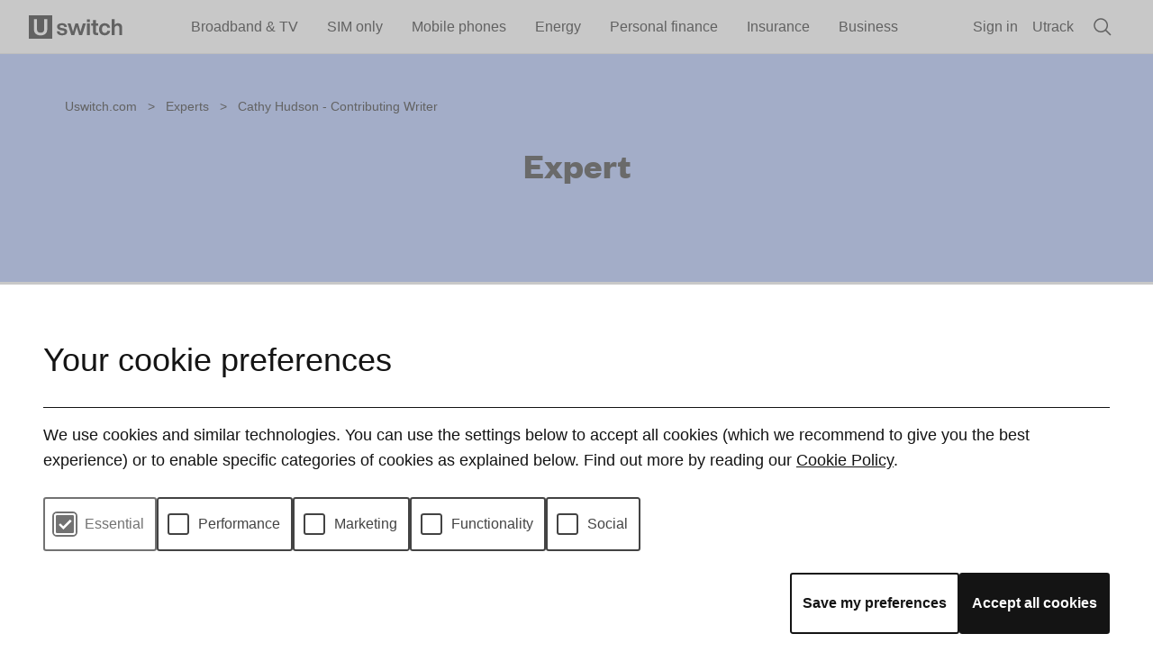

--- FILE ---
content_type: text/html; charset=utf-8
request_url: https://www.uswitch.com/authors/cathy-hudson/
body_size: 32875
content:
<!DOCTYPE html>
<html lang="en">
<head>
<meta httpEquiv="X-UA-Compatible" content="IE=edge" />
<meta charSet="utf-8" />

<script>
window.__APP_SENTRY_DSN__="https://16a2f823795a49f5938f83b49c15c2ea@o16345.ingest.us.sentry.io/5320579"
window.__APP_ENV__="production"
window.__FS_API_URL__="https://www.uswitch.com/fs/api"

window.__APP_VERSION__="fs-core:4f4383cf597a9b6e7bc12e3337f82ca3047fc68f@4f4383cf597a9b6e7bc12e3337f82ca3047fc68f"


window.__APP_SEMANTIC_VERSION__="4f4383cf597a9b6e7bc12e3337f82ca3047fc68f"


window.__BRAND__="uswitch"
window.__PRODUCT_CATEGORY__="authors"
window.__PAGE_TYPE__="other"
</script>

<title data-rh="true">Cathy Hudson - Contributing Writer | Uswitch</title>
<link data-rh="true" rel="icon" type="image/x-icon" href="https://www.uswitch.com/s3/uswitch-includes-production/img/favicon-48x48.ico" sizes="48x48"/><link data-rh="true" href="https://www.uswitch.com/authors/cathy-hudson/" rel="canonical"/><link data-rh="true" href="//img.uswitch.com" rel="dns-prefetch"/><link data-rh="true" href="https://img.uswitch.com" rel="preconnect" crossorigin="true"/><link data-rh="true" href="//images.ctfassets.net" rel="dns-prefetch"/><link data-rh="true" href="https://images.ctfassets.net" rel="preconnect" crossorigin="true"/>
<meta data-rh="true" name="robots" content="all"/><meta data-rh="true" name="description" content="Cathy has been a journalist since 2001, including 12 years, first as a money researcher and writer, then as an editor covering subjects such as money, home, tech and cars. "/><meta data-rh="true" property="og:title" content="Cathy Hudson - Contributing Writer | Uswitch"/><meta data-rh="true" property="og:type" content="website"/><meta data-rh="true" property="og:description" content="Cathy has been a journalist since 2001, including 12 years, first as a money researcher and writer, then as an editor covering subjects such as money, home, tech and cars. "/><meta data-rh="true" property="og:url" content="https://www.uswitch.com/authors/cathy-hudson/"/>
<script data-rh="true" type="application/ld+json">{"@context":"http://schema.org","@type":"BreadcrumbList","itemListElement":[{"@type":"ListItem","position":1,"name":"Home","item":"https://www.uswitch.com/"},{"@type":"ListItem","position":2,"name":"Experts","item":"https://www.uswitch.com/authors"}]}</script><script data-rh="true" type="application/ld+json">{"@context":"http://schema.org","@type":"Article","headline":"Cathy Hudson - Contributing Writer","description":"Cathy has been a journalist since 2001, including 12 years, first as a money researcher and writer, then as an editor covering subjects such as money, home, tech and cars. ","image":{},"datePublished":"2024-01-23T00:00","dateModified":"2024-05-01T12:24:32.147Z","author":{"@type":"Organization","name":"uswitch","url":null},"publisher":{"@type":"Organization","name":"uswitch","logo":{"@type":"ImageObject","url":"https://www.uswitch.com/s3/uswitch-includes-production/img/favicon-48x48.ico","width":"48","height":"48"}},"mainEntityOfPage":{"@type":"WebPage"}}</script>




<script>!function(){var e,t,n,i,r={passive:!0,capture:!0},a=new Date,o=function(){i=[],t=-1,e=null,f(addEventListener)},c=function(i,r){e||(e=r,t=i,n=new Date,f(removeEventListener),u())},u=function(){if(t>=0&&t<n-a){var r={entryType:"first-input",name:e.type,target:e.target,cancelable:e.cancelable,startTime:e.timeStamp,processingStart:e.timeStamp+t};i.forEach((function(e){e(r)})),i=[]}},s=function(e){if(e.cancelable){var t=(e.timeStamp>1e12?new Date:performance.now())-e.timeStamp;"pointerdown"==e.type?function(e,t){var n=function(){c(e,t),a()},i=function(){a()},a=function(){removeEventListener("pointerup",n,r),removeEventListener("pointercancel",i,r)};addEventListener("pointerup",n,r),addEventListener("pointercancel",i,r)}(t,e):c(t,e)}},f=function(e){["mousedown","keydown","touchstart","pointerdown"].forEach((function(t){return e(t,s,r)}))},p="hidden"===document.visibilityState?0:1/0;addEventListener("visibilitychange",(function e(t){"hidden"===document.visibilityState&&(p=t.timeStamp,removeEventListener("visibilitychange",e,!0))}),!0);o()}();</script><script src="/shared-scripts/perf.js?version=20" async></script><meta content="width=device-width,initial-scale=1" name="viewport"><link href="https://assets0.uswitch.com" rel="preconnect" crossorigin><link href="//assets0.uswitch.com" rel="dns-prefetch"><link href="https://img.uswitch.com" rel="preconnect" crossorigin><link href="//img.uswitch.com" rel="dns-prefetch"><meta content="https://www.uswitch.com/s3/uswitch-includes-production/img/logo_196-3cb799702a.png" property="og:image"><meta content="website" property="og:type"><meta content="Uswitch" property="og:site_name"><meta content="summary_large_image" property="twitter:card"><meta content="@UswitchUK" property="twitter:site"><meta content="@UswitchUK" property="twitter:creator"><meta content="https://www.uswitch.com/s3/uswitch-includes-production/img/logo_196-3cb799702a.png" property="twitter:image"><meta property="fb:app_id" content="414645301941171"><meta content="Uswitch" name="apple-mobile-web-app-title"><meta content="Uswitch" name="application-name"><meta content="#141414" name="theme-color"><meta content="xvLrTulZEfqnwRQAR2kptNyseePDVpkhuL3b6x_EW8E" name="google-site-verification"><meta name="robots" content="max-image-preview:large"><link rel="preload" href="https://www.uswitch.com/s3/uswitch-assets-eu/fonts/founders-grotesk/founders-grotesk-bold.woff2" crossorigin="anonymous" as="font"><style>@font-face {
font-family: 'Founders Grotesk';
font-style: bold;
font-weight: 700;
font-display: swap;
src: url(https://www.uswitch.com/s3/uswitch-assets-eu/fonts/founders-grotesk/founders-grotesk-bold.woff2)
format('woff2');
}</style><link rel="icon" type="image/x-icon" href="https://www.uswitch.com/s3/uswitch-includes-production/img/favicon-48x48.ico"><link rel="icon" type="image/x-icon" href="https://www.uswitch.com/s3/uswitch-includes-production/img/favicon-48x48.ico" media="(prefers-color-scheme: light)"><link rel="icon" type="image/x-icon" href="https://www.uswitch.com/s3/uswitch-includes-production/img/favicon-light-48x48.ico" media="(prefers-color-scheme: dark)"><link href="https://www.uswitch.com/s3/uswitch-includes-production/img/apple-touch-icon-be43205660.png" rel="apple-touch-icon" sizes="180x180"><link href="https://www.uswitch.com/s3/uswitch-includes-production/img/pinned-tab-e307ea053e.svg" rel="mask-icon"><link rel="stylesheet" type="text/css" href="/s3/uswitch-includes-production/includes/astro/assets/preflight.css?version=1"><style type="text/css">svg{display:inline-block}img{max-width:initial}</style><link rel="stylesheet" href="/s3/uswitch-includes-production/includes/astro/_astro/cookie.fiojhKbp.css">
<link rel="stylesheet" href="/s3/uswitch-includes-production/includes/astro/_astro/cookie.iRb2gmIT.css"><link rel="stylesheet" href="/s3/uswitch-includes-production/includes/astro/_astro/cookie.fiojhKbp.css">
<link rel="stylesheet" href="/s3/uswitch-includes-production/includes/astro/_astro/footer.CdpjP79n.css"><link rel="stylesheet" href="/s3/uswitch-includes-production/includes/astro/_astro/cookie.fiojhKbp.css">
<link rel="stylesheet" href="/s3/uswitch-includes-production/includes/astro/_astro/header.Cv9qBRcJ.css"><script type="text/javascript">/*! For license information please see head.js.LICENSE.txt */
!function(){var t={48:function(t,e,n){var r=n(319).default;function o(){"use strict";t.exports=o=function(){return n},t.exports.__esModule=!0,t.exports.default=t.exports;var e,n={},i=Object.prototype,a=i.hasOwnProperty,c=Object.defineProperty||function(t,e,n){t[e]=n.value},u="function"==typeof Symbol?Symbol:{},s=u.iterator||"@@iterator",l=u.asyncIterator||"@@asyncIterator",f=u.toStringTag||"@@toStringTag";function d(t,e,n){return Object.defineProperty(t,e,{value:n,enumerable:!0,configurable:!0,writable:!0}),t[e]}try{d({},"")}catch(e){d=function(t,e,n){return t[e]=n}}function p(t,e,n,r){var o=e&&e.prototype instanceof b?e:b,i=Object.create(o.prototype),a=new C(r||[]);return c(i,"_invoke",{value:I(t,n,a)}),i}function h(t,e,n){try{return{type:"normal",arg:t.call(e,n)}}catch(t){return{type:"throw",arg:t}}}n.wrap=p;var y="suspendedStart",w="suspendedYield",v="executing",g="completed",m={};function b(){}function E(){}function S(){}var _={};d(_,s,function(){return this});var k=Object.getPrototypeOf,x=k&&k(k(M([])));x&&x!==i&&a.call(x,s)&&(_=x);var L=S.prototype=b.prototype=Object.create(_);function T(t){["next","throw","return"].forEach(function(e){d(t,e,function(t){return this._invoke(e,t)})})}function O(t,e){function n(o,i,c,u){var s=h(t[o],t,i);if("throw"!==s.type){var l=s.arg,f=l.value;return f&&"object"==r(f)&&a.call(f,"__await")?e.resolve(f.__await).then(function(t){n("next",t,c,u)},function(t){n("throw",t,c,u)}):e.resolve(f).then(function(t){l.value=t,c(l)},function(t){return n("throw",t,c,u)})}u(s.arg)}var o;c(this,"_invoke",{value:function(t,r){function i(){return new e(function(e,o){n(t,r,e,o)})}return o=o?o.then(i,i):i()}})}function I(t,n,r){var o=y;return function(i,a){if(o===v)throw Error("Generator is already running");if(o===g){if("throw"===i)throw a;return{value:e,done:!0}}for(r.method=i,r.arg=a;;){var c=r.delegate;if(c){var u=j(c,r);if(u){if(u===m)continue;return u}}if("next"===r.method)r.sent=r._sent=r.arg;else if("throw"===r.method){if(o===y)throw o=g,r.arg;r.dispatchException(r.arg)}else"return"===r.method&&r.abrupt("return",r.arg);o=v;var s=h(t,n,r);if("normal"===s.type){if(o=r.done?g:w,s.arg===m)continue;return{value:s.arg,done:r.done}}"throw"===s.type&&(o=g,r.method="throw",r.arg=s.arg)}}}function j(t,n){var r=n.method,o=t.iterator[r];if(o===e)return n.delegate=null,"throw"===r&&t.iterator.return&&(n.method="return",n.arg=e,j(t,n),"throw"===n.method)||"return"!==r&&(n.method="throw",n.arg=new TypeError("The iterator does not provide a '"+r+"' method")),m;var i=h(o,t.iterator,n.arg);if("throw"===i.type)return n.method="throw",n.arg=i.arg,n.delegate=null,m;var a=i.arg;return a?a.done?(n[t.resultName]=a.value,n.next=t.nextLoc,"return"!==n.method&&(n.method="next",n.arg=e),n.delegate=null,m):a:(n.method="throw",n.arg=new TypeError("iterator result is not an object"),n.delegate=null,m)}function P(t){var e={tryLoc:t[0]};1 in t&&(e.catchLoc=t[1]),2 in t&&(e.finallyLoc=t[2],e.afterLoc=t[3]),this.tryEntries.push(e)}function A(t){var e=t.completion||{};e.type="normal",delete e.arg,t.completion=e}function C(t){this.tryEntries=[{tryLoc:"root"}],t.forEach(P,this),this.reset(!0)}function M(t){if(t||""===t){var n=t[s];if(n)return n.call(t);if("function"==typeof t.next)return t;if(!isNaN(t.length)){var o=-1,i=function n(){for(;++o<t.length;)if(a.call(t,o))return n.value=t[o],n.done=!1,n;return n.value=e,n.done=!0,n};return i.next=i}}throw new TypeError(r(t)+" is not iterable")}return E.prototype=S,c(L,"constructor",{value:S,configurable:!0}),c(S,"constructor",{value:E,configurable:!0}),E.displayName=d(S,f,"GeneratorFunction"),n.isGeneratorFunction=function(t){var e="function"==typeof t&&t.constructor;return!!e&&(e===E||"GeneratorFunction"===(e.displayName||e.name))},n.mark=function(t){return Object.setPrototypeOf?Object.setPrototypeOf(t,S):(t.__proto__=S,d(t,f,"GeneratorFunction")),t.prototype=Object.create(L),t},n.awrap=function(t){return{__await:t}},T(O.prototype),d(O.prototype,l,function(){return this}),n.AsyncIterator=O,n.async=function(t,e,r,o,i){void 0===i&&(i=Promise);var a=new O(p(t,e,r,o),i);return n.isGeneratorFunction(e)?a:a.next().then(function(t){return t.done?t.value:a.next()})},T(L),d(L,f,"Generator"),d(L,s,function(){return this}),d(L,"toString",function(){return"[object Generator]"}),n.keys=function(t){var e=Object(t),n=[];for(var r in e)n.push(r);return n.reverse(),function t(){for(;n.length;){var r=n.pop();if(r in e)return t.value=r,t.done=!1,t}return t.done=!0,t}},n.values=M,C.prototype={constructor:C,reset:function(t){if(this.prev=0,this.next=0,this.sent=this._sent=e,this.done=!1,this.delegate=null,this.method="next",this.arg=e,this.tryEntries.forEach(A),!t)for(var n in this)"t"===n.charAt(0)&&a.call(this,n)&&!isNaN(+n.slice(1))&&(this[n]=e)},stop:function(){this.done=!0;var t=this.tryEntries[0].completion;if("throw"===t.type)throw t.arg;return this.rval},dispatchException:function(t){if(this.done)throw t;var n=this;function r(r,o){return c.type="throw",c.arg=t,n.next=r,o&&(n.method="next",n.arg=e),!!o}for(var o=this.tryEntries.length-1;o>=0;--o){var i=this.tryEntries[o],c=i.completion;if("root"===i.tryLoc)return r("end");if(i.tryLoc<=this.prev){var u=a.call(i,"catchLoc"),s=a.call(i,"finallyLoc");if(u&&s){if(this.prev<i.catchLoc)return r(i.catchLoc,!0);if(this.prev<i.finallyLoc)return r(i.finallyLoc)}else if(u){if(this.prev<i.catchLoc)return r(i.catchLoc,!0)}else{if(!s)throw Error("try statement without catch or finally");if(this.prev<i.finallyLoc)return r(i.finallyLoc)}}}},abrupt:function(t,e){for(var n=this.tryEntries.length-1;n>=0;--n){var r=this.tryEntries[n];if(r.tryLoc<=this.prev&&a.call(r,"finallyLoc")&&this.prev<r.finallyLoc){var o=r;break}}o&&("break"===t||"continue"===t)&&o.tryLoc<=e&&e<=o.finallyLoc&&(o=null);var i=o?o.completion:{};return i.type=t,i.arg=e,o?(this.method="next",this.next=o.finallyLoc,m):this.complete(i)},complete:function(t,e){if("throw"===t.type)throw t.arg;return"break"===t.type||"continue"===t.type?this.next=t.arg:"return"===t.type?(this.rval=this.arg=t.arg,this.method="return",this.next="end"):"normal"===t.type&&e&&(this.next=e),m},finish:function(t){for(var e=this.tryEntries.length-1;e>=0;--e){var n=this.tryEntries[e];if(n.finallyLoc===t)return this.complete(n.completion,n.afterLoc),A(n),m}},catch:function(t){for(var e=this.tryEntries.length-1;e>=0;--e){var n=this.tryEntries[e];if(n.tryLoc===t){var r=n.completion;if("throw"===r.type){var o=r.arg;A(n)}return o}}throw Error("illegal catch attempt")},delegateYield:function(t,n,r){return this.delegate={iterator:M(t),resultName:n,nextLoc:r},"next"===this.method&&(this.arg=e),m}},n}t.exports=o,t.exports.__esModule=!0,t.exports.default=t.exports},125:function(t,e,n){!function(t){"use strict";t.loadCSS||(t.loadCSS=function(){});var n=loadCSS.relpreload={};if(n.support=function(){var e;try{e=t.document.createElement("link").relList.supports("preload")}catch(t){e=!1}return function(){return e}}(),n.bindMediaToggle=function(t){var e=t.media||"all";function n(){t.addEventListener?t.removeEventListener("load",n):t.attachEvent&&t.detachEvent("onload",n),t.setAttribute("onload",null),t.media=e}t.addEventListener?t.addEventListener("load",n):t.attachEvent&&t.attachEvent("onload",n),setTimeout(function(){t.rel="stylesheet",t.media="only x"}),setTimeout(n,3e3)},n.poly=function(){if(!n.support())for(var e=t.document.getElementsByTagName("link"),r=0;r<e.length;r++){var o=e[r];"preload"!==o.rel||"style"!==o.getAttribute("as")||o.getAttribute("data-loadcss")||(o.setAttribute("data-loadcss",!0),n.bindMediaToggle(o))}},!n.support()){n.poly();var r=t.setInterval(n.poly,500);t.addEventListener?t.addEventListener("load",function(){n.poly(),t.clearInterval(r)}):t.attachEvent&&t.attachEvent("onload",function(){n.poly(),t.clearInterval(r)})}e.loadCSS=loadCSS}(void 0!==n.g?n.g:this)},319:function(t){function e(n){return t.exports=e="function"==typeof Symbol&&"symbol"==typeof Symbol.iterator?function(t){return typeof t}:function(t){return t&&"function"==typeof Symbol&&t.constructor===Symbol&&t!==Symbol.prototype?"symbol":typeof t},t.exports.__esModule=!0,t.exports.default=t.exports,e(n)}t.exports=e,t.exports.__esModule=!0,t.exports.default=t.exports},627:function(){!function(){if("PerformanceLongTaskTiming"in window){var t=window.__tti={e:[]};t.o=new PerformanceObserver(function(e){t.e=t.e.concat(e.getEntries())}),t.o.observe({entryTypes:["longtask"]})}}()},799:function(t,e,n){var r=n(48)();t.exports=r;try{regeneratorRuntime=r}catch(t){"object"==typeof globalThis?globalThis.regeneratorRuntime=r:Function("r","regeneratorRuntime = r")(r)}},971:function(){!function(t,e){var n,r,o,i=[],a={passive:!0,capture:!0},c=new Date,u="pointerup",s="pointercancel";function l(t,i){n||(n=i,r=t,o=new Date,p(e),f())}function f(){r>=0&&r<o-c&&(i.forEach(function(t){t(r,n)}),i=[])}function d(n){if(n.cancelable){var r=(n.timeStamp>1e12?new Date:performance.now())-n.timeStamp;"pointerdown"==n.type?function(n,r){function o(){l(n,r),c()}function i(){c()}function c(){e(u,o,a),e(s,i,a)}t(u,o,a),t(s,i,a)}(r,n):l(r,n)}}function p(t){["click","mousedown","keydown","touchstart","pointerdown"].forEach(function(e){t(e,d,a)})}p(t),self.perfMetrics=self.perfMetrics||{},self.perfMetrics.onFirstInputDelay=function(t){i.push(t),f()}}(addEventListener,removeEventListener)}},e={};function n(r){var o=e[r];if(void 0!==o)return o.exports;var i=e[r]={exports:{}};return t[r].call(i.exports,i,i.exports,n),i.exports}n.g=function(){if("object"==typeof globalThis)return globalThis;try{return this||new Function("return this")()}catch(t){if("object"==typeof window)return window}}(),function(){"use strict";var t;function e(){}function r(t,e){if(!(t instanceof e))throw new TypeError("Cannot call a class as a function")}function o(t){return o="function"==typeof Symbol&&"symbol"==typeof Symbol.iterator?function(t){return typeof t}:function(t){return t&&"function"==typeof Symbol&&t.constructor===Symbol&&t!==Symbol.prototype?"symbol":typeof t},o(t)}function i(t){var e=function(t){if("object"!=o(t)||!t)return t;var e=t[Symbol.toPrimitive];if(void 0!==e){var n=e.call(t,"string");if("object"!=o(n))return n;throw new TypeError("@@toPrimitive must return a primitive value.")}return String(t)}(t);return"symbol"==o(e)?e:e+""}function a(t,e){for(var n=0;n<e.length;n++){var r=e[n];r.enumerable=r.enumerable||!1,r.configurable=!0,"value"in r&&(r.writable=!0),Object.defineProperty(t,i(r.key),r)}}function c(t,e,n){return e&&a(t.prototype,e),n&&a(t,n),Object.defineProperty(t,"prototype",{writable:!1}),t}function u(t){return u=Object.setPrototypeOf?Object.getPrototypeOf.bind():function(t){return t.__proto__||Object.getPrototypeOf(t)},u(t)}function s(t,e){return s=Object.setPrototypeOf?Object.setPrototypeOf.bind():function(t,e){return t.__proto__=e,t},s(t,e)}function l(t,e){if("function"!=typeof e&&null!==e)throw new TypeError("Super expression must either be null or a function");t.prototype=Object.create(e&&e.prototype,{constructor:{value:t,writable:!0,configurable:!0}}),Object.defineProperty(t,"prototype",{writable:!1}),e&&s(t,e)}function f(){try{var t=!Boolean.prototype.valueOf.call(Reflect.construct(Boolean,[],function(){}))}catch(t){}return(f=function(){return!!t})()}function d(t){var e="function"==typeof Map?new Map:void 0;return d=function(t){if(null===t||!function(t){try{return-1!==Function.toString.call(t).indexOf("[native code]")}catch(e){return"function"==typeof t}}(t))return t;if("function"!=typeof t)throw new TypeError("Super expression must either be null or a function");if(void 0!==e){if(e.has(t))return e.get(t);e.set(t,n)}function n(){return function(t,e,n){if(f())return Reflect.construct.apply(null,arguments);var r=[null];r.push.apply(r,e);var o=new(t.bind.apply(t,r));return n&&s(o,n.prototype),o}(t,arguments,u(this).constructor)}return n.prototype=Object.create(t.prototype,{constructor:{value:n,enumerable:!1,writable:!0,configurable:!0}}),s(n,t)},d(t)}function p(t,e,n){return e=u(e),function(t,e){if(e&&("object"==o(e)||"function"==typeof e))return e;if(void 0!==e)throw new TypeError("Derived constructors may only return object or undefined");return function(t){if(void 0===t)throw new ReferenceError("this hasn't been initialised - super() hasn't been called");return t}(t)}(t,h()?Reflect.construct(e,n||[],u(t).constructor):e.apply(t,n))}function h(){try{var t=!Boolean.prototype.valueOf.call(Reflect.construct(Boolean,[],function(){}))}catch(t){}return(h=function(){return!!t})()}n(627),n(971),n(125),(t=document.documentElement).className=t.className.replace(/\bno-js\b/,"js"),window.uSwitch={modernBrowser:"querySelector"in document&&"localStorage"in window&&"addEventListener"in window,touch:"ontouchstart"in window||window.DocumentTouch&&document instanceof DocumentTouch,hasHistory:window.history&&window.history.pushState,svg:!(!document.createElementNS||!document.createElementNS("http://www.w3.org/2000/svg","svg").createSVGRect||!document.implementation.hasFeature("http://www.w3.org/TR/SVG11/feature#Image","1.1")||window.opera&&-1===navigator.userAgent.indexOf("Chrome")||-1!==navigator.userAgent.indexOf("Series40")),localStorage:function(){try{return window.localStorage.setItem("uswitch","1"),window.localStorage.removeItem("uswitch"),!0}catch(t){return!1}}},window.Uswitch=window.uSwitch,e.prototype.read=function(t){for(var e=t+"=",n=document.cookie.split(";"),r=0,o=null;r<n.length;){for(o=n[r];" "===o.charAt(0);)o=o.substring(1,o.length);if(0===o.indexOf(e))return o.substring(e.length,o.length);r++}},e.prototype.create=function(t,e,n,r){var o,i;n?((o=new Date).setTime(o.getTime()+24*n*60*60*1e3),i="; expires="+o.toGMTString()):i="";var a=t+"="+e+i+(r?"; Domain="+r:"")+"; path=/";return document.cookie=a},e.prototype.delete=function(t,e){this.create(t,"",-1,e)},window.uSwitch.cookie=new e,function(){var t=window.uSwitch.cookie.read("rvu-personalisation");if(t)try{window.__personalisation__=JSON.parse(t)}catch(t){console.log("Error reading personalisation data",t)}var e=function(t){return Boolean(window.__personalisation__&&window.__personalisation__[t])};if("customElements"in window){var n=function(t){function n(){return r(this,n),p(this,n,arguments)}return l(n,t),c(n,[{key:"connectedCallback",value:function(){e(this.dataset.type)&&(this.textContent=window.__personalisation__[this.dataset.type])}}])}(d(HTMLElement));customElements.define("personalisation-data",n);var o=function(t){function n(){return r(this,n),p(this,n,arguments)}return l(n,t),c(n,[{key:"connectedCallback",value:function(){for(var t=this.dataset.dependencies.split(","),n=0;n<t.length;n++)if(!e(t[n]))return void this.classList.add("us-dependencies-not-satisfied","alp-dependencies-not-satisfied")}}])}(d(HTMLElement));customElements.define("personalisation-element",o)}else document.querySelector("html").classList.add("no-web-components")}(),window.dataLayer=window.dataLayer||[],window.requestID="1af12d713480eee2da3b1d7e5a250c5c";var y=window,w=y.uSwitch,v=y.dataLayer,g=w.cookie.read("usca"),m="Non-account";null!=g&&(m="Account",v.push({hasAccount:"hasAccount"}),v.push({userID:g})),v.push({userType:m}),v.push({requestID:window.requestID});var b=window,E=b.dataLayer,S=b.uSwitch,_=function(t,e,n,r,o,i){if(void 0===E)throw new Error("dataLayer is undefined - looks like GTM has not loaded properly");E.push({event:"gaTriggerEvent",gaEventCategory:t,gaEventAction:e,gaEventLabel:n,gaEventValue:r,eventCallback:o,gaNonInteractive:i||0})},k=S.cookie.read("account.created");null!=k&&(_("account","signup",k),S.cookie.delete("account.created","."+window.location.hostname));var x=decodeURIComponent(S.cookie.read("account.signin")||"");if(x){var L;try{L=JSON.parse(x)}catch(t){L={source:x}}var T=L,O=T.source,I=T.provider;O&&_("account","signin",O),I&&_("account_signin_validated","uswitch"===I?"email_signin_link":I),S.cookie.delete("account.signin","."+window.location.hostname)}function j(t,e,n,r,o,i,a){try{var c=t[i](a),u=c.value}catch(t){return void n(t)}c.done?e(u):Promise.resolve(u).then(r,o)}window.uSwitchEventTracking=_,window.uSwitchSocialTracking=function(t,e,n){if(void 0===E)throw new Error("dataLayer is undefined - looks like GTM has not loaded properly");E.push({event:"gaSocialInteraction",gaSocialNetwork:t,gaSocialAction:e,gaSocialTarget:n})},window.UswitchEventTracking=window.uSwitchEventTracking,window.UswitchSocialTracking=window.uSwitchSocialTracking;var P=n(799),A=window.location.href.match(/(\?|&)segment-tracking-mode=(qa|live)/);if(A){var C=A[2];document.cookie="segment-tracking-mode=".concat(C,";path=/")}var M,N,D=Boolean(document.cookie.match(/(^|;\s*)segment-tracking-mode=qa/)),G=function(){var t=window.cookie_consent||JSON.parse(window.uSwitch.cookie.read("cookie-preferences")||"null"),e={castPermissions:t};window.nerdalytics&&t&&window.nerdalytics.setContext(e)};function R(t,e){(null==e||e>t.length)&&(e=t.length);for(var n=0,r=Array(e);n<e;n++)r[n]=t[n];return r}window.nerdalytics=function(t){for(var e=[],n=["identify","track","ready","debug","page","on","setContext"],r=function(t){return function(){var n=Array.prototype.slice.call(arguments);return n.unshift(t),e.push(n),e}},o=0;o<n.length;o++){var i=n[o];e[i]=r(i)}return e.config=t,e}({segmentWriteKey:D?"J2B3ghznBwzvYlAHSpcsEwtkXpXvF0PP":"ODzoFiIPABrYv9xBaMiOymcP9pV491si",apiHost:"sa.uswitch.com/v1",ignoreReferrerHostnames:[],cookieIdentifiers:{ga:"_ga",uscd:"uscd",usci:"usci",usca:"usca",rid:"x-rid"},useProxy:!0}),window.addEventListener("cookieConsentLoaded",function(){var t=window.uSwitch.cookie.read("usci");window.nerdalytics&&(G(),window.nerdalytics.identify(t||""))}),function(){var t=window.uSwitch.cookie.read("uscd");if(window.nerdalytics&&t){var e=function(t){return"".concat(t,"-").concat(Date.now())}(t);window.marketingEventId=e,window.nerdalytics.setContext({marketingEventId:e})}}(),G(),M=window.__PRODUCT_CATEGORY__,N=window.__PAGE_TYPE__,window.nerdalytics&&M&&window.nerdalytics.setContext({productCategory:M}),window.nerdalytics&&N&&window.nerdalytics.setContext({pageType:N}),D&&dataLayer.push({nerdalytics:{trackingMode:"qa"}}),nerdalytics.ready(function(t){return function(){var e=this,n=arguments;return new Promise(function(r,o){var i=t.apply(e,n);function a(t){j(i,r,o,a,c,"next",t)}function c(t){j(i,r,o,a,c,"throw",t)}a(void 0)})}}(P.mark(function t(){return P.wrap(function(t){for(;;)switch(t.prev=t.next){case 0:return t.t0=dataLayer,t.next=3,nerdalytics.user();case 3:t.t1=t.sent.anonymousId(),t.t2={anonymousId:t.t1},t.t3={event:"nerdalytics.ready",nerdalytics:t.t2},t.t0.push.call(t.t0,t.t3);case 7:case"end":return t.stop()}},t)}))),nerdalytics.on("nerdalytics.sessionStarted",function(t){nerdalytics.ready(function(){dataLayer.push({event:"nerdalytics.sessionStarted",nerdalytics:t})})}),nerdalytics.on("nerdalytics.changeIdentifiers",function(t){nerdalytics.ready(function(){dataLayer.push({event:"nerdalytics.changeIdentifiers",nerdalytics:{sessionId:t.sessionId,pageId:t.pageId,pageLoadId:t.pageLoadId}})})}),window.nerdEvents=function(t){for(var e=[],n=["on","fireEvent","addDestinationFilter"],r=function(t){return function(){var n=Array.prototype.slice.call(arguments);return n.unshift(t),e.push(n),e}},o=0;o<n.length;o++){var i=n[o];e[i]=r(i)}return e._nerdalyticsReady=t,e}(window.nerdalytics.ready),window.nerdEvents.on("dataLayer",function(t){dataLayer.push(t)}),Promise.all(["_fbp","_ttp"].map(function(t){return function(t){var e=arguments.length>1&&void 0!==arguments[1]?arguments[1]:100,n=arguments.length>2&&void 0!==arguments[2]?arguments[2]:30;return new Promise(function(r){var o=0,i=setInterval(function(){var e=window.uSwitch.cookie.read(t);e&&r(e),(e||o>=n)&&clearInterval(i),o+=1},e)})}(t)})).then(function(t){var e=function(t,e){return function(t){if(Array.isArray(t))return t}(t)||function(t,e){var n=null==t?null:"undefined"!=typeof Symbol&&t[Symbol.iterator]||t["@@iterator"];if(null!=n){var r,o,i,a,c=[],u=!0,s=!1;try{if(i=(n=n.call(t)).next,0===e){if(Object(n)!==n)return;u=!1}else for(;!(u=(r=i.call(n)).done)&&(c.push(r.value),c.length!==e);u=!0);}catch(t){s=!0,o=t}finally{try{if(!u&&null!=n.return&&(a=n.return(),Object(a)!==a))return}finally{if(s)throw o}}return c}}(t,e)||function(t,e){if(t){if("string"==typeof t)return R(t,e);var n={}.toString.call(t).slice(8,-1);return"Object"===n&&t.constructor&&(n=t.constructor.name),"Map"===n||"Set"===n?Array.from(t):"Arguments"===n||/^(?:Ui|I)nt(?:8|16|32)(?:Clamped)?Array$/.test(n)?R(t,e):void 0}}(t,e)||function(){throw new TypeError("Invalid attempt to destructure non-iterable instance.\nIn order to be iterable, non-array objects must have a [Symbol.iterator]() method.")}()}(t,2),n=e[0],r=e[1],o=window.uSwitch.cookie.read("_fbc");window.nerdalytics&&((n||o||r)&&window.nerdalytics.track("Marketing Cookies Identified",{_fbp:n,_fbc:o,_ttp:r}),(n||o)&&window.nerdalytics.track("Facebook Cookies Identified",{_fbp:n,_fbc:o}))})}()}();</script><style>

</style><script defer src="/s3/uswitch-includes-production/includes/astro/client-js/header.d16ee8d2.js"></script><script type="text/javascript" src="https://www.uswitch.com/s3/uswitch-includes-production/js/globals-a2d0dffb0e.js" defer></script><script type="text/javascript" src="https://www.uswitch.com/s3/uswitch-includes-production/js/main-d8389f51e4.js" defer></script><script>window.__fusion__ = {
eventUrl: 'https://fusion-events.uswitch.com/t',
idUrl: 'https://fusion-id.rvu.co.uk',
idApiKey: 'QUYetZCrcOfSoyjbsudb',
}
!function(b,e,v,t,s)
{t=b.createElement(e);t.async=!0;
t.src=v;s=b.getElementsByTagName(e)[0];
s.parentNode.insertBefore(t,s)}(document,'script',
'https://fusion-id.rvu.co.uk/client.js');</script><link rel="preconnect" href="https://sa.uswitch.com"><link rel="dns-prefetch" href="https://sa.uswitch.com"><link rel="preconnect" href="https://fusion-id.rvu.co.uk"><link rel="dns-prefetch" href="https://fusion-id.rvu.co.uk"><link rel="preconnect" href="https://fusion-events.uswitch.com"><link rel="dns-prefetch" href="https://fusion-events.uswitch.com"><script type="text/javascript">document.addEventListener("DOMContentLoaded", function () {
var fired = false;
var initGTM = function() {
if (fired) return;
window.removeEventListener('cookieConsentLoaded', initGTM);fired = true;(function (w, d, s, l, i) {
w[l] = w[l] || [];
w[l].push({ "gtm.start": new Date().getTime(), event: "gtm.js" });
var f = d.getElementsByTagName(s)[0],
j = d.createElement(s),
dl = l != "dataLayer" ? "&l=" + l : "";
j.async = true;
j.src = "//www.googletagmanager.com/gtm.js?id=" + i + dl;
f.parentNode.insertBefore(j, f);
})(window, document, "script", "dataLayer", "GTM-KNR3N8S");
}

if (window.rvu?.cast?.cookiePolicyAccepted) initGTM()
else window.addEventListener('cookieConsentLoaded', initGTM)
})</script>
<style>html { font-family: -apple-system,BlinkMacSystemFont,Segoe UI,Roboto,Oxygen-Sans,Ubuntu,Cantarell,Fira Sans,Droid Sans,Helvetica Neue,Arial,sans-serif; } header *, footer * { box-sizing: border-box; } </style>




<style>
.palette {
padding-top: 0.05px;
padding-bottom: 0.05px;
}
</style>
<style data-emotion-css="0,tuh6xn,kuarqq,1vztf80,itkcn6,7ru8zq,zut6m6,1f1vw82,1y8nmm,1jmgp4d,1goj2uy,163c8ek,xk82eo,1t797fg,zdzfa9,oil11m,2obzt7,1p9io72,rfhher,baxcf2,1u8qly9,1gq89vu,1pgz6x5,10s40fc,302cct,10lsba8,1vd5cbi,17pt0dn,crmaqc,1gpghmm,1k6jdrw,16dny5x,1xderec,15d8cam,nrsc4e,azy5jo,11ctbfe,5mrzha,2dlht4,1p3b4pm,1gp4p9s,1vr0x0b,1gh3q89,f3nfnu">
.ev-tuh6xn{font-family:Helvetica Neue,Helvetica,Arial,-apple-system,BlinkMacSystemFont,Segoe UI,Roboto,Oxygen-Sans,Ubuntu,Cantarell,Fira Sans,Droid Sans,sans-serif;background-color:transparent;overflow-x:visible;font-size:16px;font-weight:400;line-height:1.5;color:#000000;}.ev-tuh6xn *{box-sizing:border-box;}.ev-kuarqq{position:relative;background-color:#A3BCFF;padding-top:0.05px;padding-bottom:0.05px;}.ev-1vztf80{margin-left:auto;margin-right:auto;margin-top:0;margin-bottom:0;max-width:1200px;padding-left:16px;padding-right:16px;}@media screen and (min-width: 768px){.ev-1vztf80{margin-top:24px;margin-bottom:24px;}}.ev-itkcn6{max-width:1200px;margin-left:auto;margin-right:auto;padding-left:16px;padding-right:16px;}.ev-7ru8zq{display:-webkit-box;display:-webkit-flex;display:-ms-flexbox;display:flex;-webkit-flex-direction:column;-ms-flex-direction:column;flex-direction:column;padding-bottom:0;}.ev-zut6m6{margin-bottom:8px;padding-top:12px;}@media screen and (min-width: 768px){.ev-zut6m6{margin-bottom:24px;padding-top:0;}}.ev-1f1vw82{margin-top:24px;}.ev-1y8nmm{display:block;}@media screen and (min-width: 768px){.ev-1y8nmm{display:none;}}.ev-1jmgp4d{margin-top:0;color:#141414;stroke:#141414;-webkit-text-decoration:none;text-decoration:none;border-bottom:1px dashed #898991;font-weight:500;margin-top:0;color:#141414;stroke:#141414;-webkit-text-decoration:none;text-decoration:none;border-bottom:1px dashed #898991;font-weight:500;display:inline-block;color:inherit;-webkit-text-decoration:none;text-decoration:none;border-bottom:0;font-size:14px;}.ev-1jmgp4d svg{fill:#ffffff;stroke:#141414;width:20px;height:20px;}.ev-1jmgp4d:visited{color:#141414;stroke:#141414;}.ev-1jmgp4d:hover{color:#53535e;stroke:#53535e;}.ev-1jmgp4d svg{fill:#ffffff;stroke:#141414;width:20px;height:20px;}.ev-1jmgp4d:visited{color:#141414;stroke:#141414;}.ev-1jmgp4d:hover{color:#53535e;stroke:#53535e;}.ev-1goj2uy{margin-right:8px;}.ev-163c8ek{display:none;}@media screen and (min-width: 768px){.ev-163c8ek{display:block;}}.ev-xk82eo{list-style-type:none;padding-left:0;font-size:14px;margin-top:0;margin-bottom:0;}.ev-1t797fg{display:inline;}.ev-zdzfa9{margin-top:0;color:#141414;stroke:#141414;-webkit-text-decoration:none;text-decoration:none;border-bottom:1px dashed #898991;font-weight:500;color:inherit;stroke:inherit;-webkit-text-decoration:none;text-decoration:none;border-bottom:0;}.ev-zdzfa9 svg{fill:#ffffff;stroke:#141414;width:20px;height:20px;}.ev-zdzfa9:visited{color:#141414;stroke:#141414;}.ev-zdzfa9:hover{color:#53535e;stroke:#53535e;}.ev-zdzfa9:visited{color:inherit;}.ev-oil11m{display:inline-block;margin-left:12px;margin-right:12px;}.ev-2obzt7{display:inline;}.ev-1p9io72{margin-top:0;}@media screen and (min-width: 768px){.ev-1p9io72{margin-top:0;}}@media screen and (min-width: 992px){.ev-1p9io72{margin-top:8px;}}.ev-rfhher{margin-bottom:48px;display:-webkit-box;display:-webkit-flex;display:-ms-flexbox;display:flex;height:auto;-webkit-flex-direction:column;-ms-flex-direction:column;flex-direction:column;-webkit-box-pack:center;-ms-flex-pack:center;-webkit-justify-content:center;justify-content:center;position:relative;-webkit-align-items:flex-end;-webkit-box-align:flex-end;-ms-flex-align:flex-end;align-items:flex-end;}@media screen and (min-width: 768px){.ev-rfhher{margin-bottom:64px;height:auto;-webkit-flex-direction:column;-ms-flex-direction:column;flex-direction:column;-webkit-box-pack:center;-ms-flex-pack:center;-webkit-justify-content:center;justify-content:center;-webkit-align-items:center;-webkit-box-align:center;-ms-flex-align:center;align-items:center;}}@media screen and (min-width: 992px){.ev-rfhher{height:auto;-webkit-flex-direction:row;-ms-flex-direction:row;flex-direction:row;-webkit-box-pack:justify;-webkit-justify-content:space-between;justify-content:space-between;}}.ev-baxcf2{-webkit-align-self:center;-ms-flex-item-align:center;align-self:center;text-align:center;color:#141414;margin-left:auto;margin-right:auto;width:auto;}.ev-baxcf2 p{font-size:16px;margin-top:0;margin-bottom:0;color:#434350;white-space:pre-wrap;line-height:1.5;}@media screen and (min-width: 768px){.ev-baxcf2 p{font-size:18px;}}.ev-baxcf2 div:not([data-component-name="lead-capture-form"])>button{margin-top:24px;margin-bottom:24px;}@media screen and (min-width: 768px){.ev-baxcf2 div:not([data-component-name="lead-capture-form"])>button{margin-top:24px;margin-bottom:24px;}}@media screen and (min-width: 768px){.ev-baxcf2{width:70%;}}@media screen and (min-width: 992px){.ev-baxcf2{width:50%;}}.ev-baxcf2 ul>li{font-size:18px;padding-top:10px;padding-bottom:10px;}@media screen and (min-width: 768px){.ev-baxcf2 ul>li{font-size:24px;}}.ev-1pgz6x5{font-family:Founders Grotesk,Helvetica Neue,Helvetica,Arial,-apple-system,BlinkMacSystemFont,Segoe UI,Roboto,Oxygen-Sans,Ubuntu,Cantarell,Fira Sans,Droid Sans,sans-serif;font-weight:700;line-height:1.14;margin-top:0;margin-bottom:0.5em;font-size:28px;font-family:Founders Grotesk,Helvetica Neue,Helvetica,Arial,-apple-system,BlinkMacSystemFont,Segoe UI,Roboto,Oxygen-Sans,Ubuntu,Cantarell,Fira Sans,Droid Sans,sans-serif;font-weight:700;line-height:1.14;margin-top:0;margin-bottom:0.5em;font-size:28px;}@media screen and (min-width: 768px){.ev-1pgz6x5{line-height:1.11;font-size:36px;}}@media screen and (min-width: 992px){.ev-1pgz6x5{line-height:1.1;font-size:40px;}}@media screen and (min-width: 768px){.ev-1pgz6x5{line-height:1.11;font-size:36px;}}@media screen and (min-width: 992px){.ev-1pgz6x5{line-height:1.1;font-size:40px;}}.ev-10s40fc{position:relative;padding-top:0.05px;padding-bottom:0.05px;}.ev-302cct{margin-left:auto;margin-right:auto;margin-top:64px;margin-bottom:12px;}@media screen and (min-width: 768px){.ev-302cct{margin-top:24px;margin-bottom:24px;}}.ev-10lsba8{margin-left:auto;margin-right:auto;box-sizing:border-box;padding-left:15px;padding-right:15px;max-width:1200px;display:-webkit-box;display:-webkit-flex;display:-ms-flexbox;display:flex;-webkit-flex-direction:column;-ms-flex-direction:column;flex-direction:column;margin-top:24px;margin-bottom:24px;}.ev-1vd5cbi{display:-webkit-box;display:-webkit-flex;display:-ms-flexbox;display:flex;-webkit-flex-direction:column;-ms-flex-direction:column;flex-direction:column;-webkit-align-items:center;-webkit-box-align:center;-ms-flex-align:center;align-items:center;}.ev-17pt0dn{display:block;width:200px;height:auto;border-radius:100%;margin-bottom:16px;}.ev-crmaqc{font-family:Founders Grotesk,Helvetica Neue,Helvetica,Arial,-apple-system,BlinkMacSystemFont,Segoe UI,Roboto,Oxygen-Sans,Ubuntu,Cantarell,Fira Sans,Droid Sans,sans-serif;font-weight:700;line-height:1.11;margin-top:24px;margin-bottom:24px;font-size:36px;margin-bottom:0;}@media screen and (min-width: 768px){.ev-crmaqc{line-height:1.1;font-size:40px;}}@media screen and (min-width: 992px){.ev-crmaqc{line-height:1.08;font-size:48px;}}.ev-1gpghmm{font-family:Founders Grotesk,Helvetica Neue,Helvetica,Arial,-apple-system,BlinkMacSystemFont,Segoe UI,Roboto,Oxygen-Sans,Ubuntu,Cantarell,Fira Sans,Droid Sans,sans-serif;font-weight:700;line-height:1.14;margin-top:0;margin-bottom:0.5em;font-size:28px;margin-bottom:16px;color:grey;}@media screen and (min-width: 768px){.ev-1gpghmm{line-height:1.11;font-size:36px;}}@media screen and (min-width: 992px){.ev-1gpghmm{line-height:1.11;font-size:36px;}}.ev-1k6jdrw{display:-webkit-box;display:-webkit-flex;display:-ms-flexbox;display:flex;gap:24px;margin-bottom:16px;}.ev-16dny5x{margin-top:0;color:#141414;stroke:#141414;-webkit-text-decoration:none;text-decoration:none;border-bottom:1px dashed #898991;font-weight:500;color:black;}.ev-16dny5x svg{fill:#ffffff;stroke:#141414;width:20px;height:20px;}.ev-16dny5x:visited{color:#141414;stroke:#141414;}.ev-16dny5x:hover{color:#53535e;stroke:#53535e;}.ev-1xderec{margin-left:-7.5px;margin-right:-7.5px;display:-webkit-box;display:-webkit-flex;display:-ms-flexbox;display:flex;-webkit-flex-direction:column;-ms-flex-direction:column;flex-direction:column;-webkit-box-flex-wrap:wrap;-webkit-flex-wrap:wrap;-ms-flex-wrap:wrap;flex-wrap:wrap;}@media screen and (min-width: 768px){.ev-1xderec{-webkit-flex-direction:row;-ms-flex-direction:row;flex-direction:row;}}@media screen and (min-width: 992px){.ev-1xderec{-webkit-flex-direction:row;-ms-flex-direction:row;flex-direction:row;}}.ev-15d8cam{box-sizing:border-box;margin-right:7.5px;margin-bottom:24px;-webkit-box-flex:0;-webkit-flex-grow:0;-ms-flex-positive:0;flex-grow:0;-webkit-flex-shrink:0;-ms-flex-negative:0;flex-shrink:0;-webkit-flex-basis:auto;-ms-flex-preferred-size:auto;flex-basis:auto;width:calc(100% - 15px);margin-left:7.5px;}@media screen and (min-width: 768px){.ev-15d8cam{width:calc(100% - 15px);}}@media screen and (min-width: 992px){.ev-15d8cam{width:calc(66.66666666666666% - 15px);}}.ev-nrsc4e{font-family:Founders Grotesk,Helvetica Neue,Helvetica,Arial,-apple-system,BlinkMacSystemFont,Segoe UI,Roboto,Oxygen-Sans,Ubuntu,Cantarell,Fira Sans,Droid Sans,sans-serif;font-weight:700;line-height:1.14;margin-top:0;margin-bottom:0.5em;font-size:28px;}@media screen and (min-width: 768px){.ev-nrsc4e{line-height:1.11;font-size:36px;}}@media screen and (min-width: 992px){.ev-nrsc4e{line-height:1.1;font-size:40px;}}.ev-azy5jo{font-size:16px;margin-top:0;margin-bottom:16px;color:#434350;white-space:pre-wrap;}@media screen and (min-width: 768px){.ev-azy5jo{font-size:16px;}}@media screen and (min-width: 992px){.ev-azy5jo{font-size:18px;}}.ev-11ctbfe{margin-top:0;color:#141414;stroke:#141414;-webkit-text-decoration:none;text-decoration:none;border-bottom:1px dashed #898991;font-weight:500;}.ev-11ctbfe svg{fill:#ffffff;stroke:#141414;width:20px;height:20px;}.ev-11ctbfe:visited{color:#141414;stroke:#141414;}.ev-11ctbfe:hover{color:#53535e;stroke:#53535e;}.ev-5mrzha{-webkit-text-decoration:underline;text-decoration:underline;}.ev-2dlht4{box-sizing:border-box;margin-right:7.5px;margin-bottom:24px;-webkit-box-flex:0;-webkit-flex-grow:0;-ms-flex-positive:0;flex-grow:0;-webkit-flex-shrink:0;-ms-flex-negative:0;flex-shrink:0;-webkit-flex-basis:auto;-ms-flex-preferred-size:auto;flex-basis:auto;width:calc(100% - 15px);margin-left:7.5px;}@media screen and (min-width: 768px){.ev-2dlht4{width:calc(100% - 15px);}}@media screen and (min-width: 992px){.ev-2dlht4{width:calc(33.33333333333333% - 15px);}}.ev-1p3b4pm{box-sizing:border-box;padding:16px;border-style:solid;border-width:1px;border-color:#D0D0D3;padding:24px;}.ev-1p3b4pm *,.ev-1p3b4pm *:before,.ev-1p3b4pm *:after{box-sizing:inherit;}.ev-1gp4p9s{margin-bottom:16px;margin-top:-16px;margin-left:-16px;margin-right:-16px;}.ev-1vr0x0b{font-family:Founders Grotesk,Helvetica Neue,Helvetica,Arial,-apple-system,BlinkMacSystemFont,Segoe UI,Roboto,Oxygen-Sans,Ubuntu,Cantarell,Fira Sans,Droid Sans,sans-serif;font-weight:700;line-height:1.17;margin-top:0;margin-bottom:0.5em;font-size:24px;}@media screen and (min-width: 768px){.ev-1vr0x0b{line-height:1.14;font-size:28px;}}@media screen and (min-width: 992px){.ev-1vr0x0b{line-height:1.14;font-size:28px;}}.ev-1gh3q89{margin-right:16px;position:relative;bottom:-4px;}.ev-f3nfnu{margin-left:auto;margin-right:auto;margin-top:24px;margin-bottom:24px;max-width:1200px;padding-left:16px;padding-right:16px;}@media screen and (min-width: 768px){.ev-f3nfnu{margin-top:24px;margin-bottom:24px;}}
</style>
<style>

</style>
<link rel="preload stylesheet" as="style" data-chunk="criticalJs-uswitch" rel="stylesheet" href="https://www.uswitch.com/fs-core-assets/static/css/bundle.5accda12.css">
<link rel="preload stylesheet" as="style" data-chunk="criticalJs-uswitch" rel="stylesheet" href="https://www.uswitch.com/fs-core-assets/static/css/criticalJs-uswitch.6cdd0eca.css">
</head>
<body style="margin: 0;">

<style></style>
<div class="ucb" data-include="cookie-banner"> <div class="ucb-overlay"></div> <div class="ucb-container"> <div class="ucb-banner" role="region" aria-label="Cookie banner"> <strong class="ucb-heading">Your cookie preferences</strong> <hr class="ucb-hr"> <p class="ucb-copy">
We use cookies and similar technologies. You can use the
settings below to accept all cookies (which we recommend
to give you the best experience) or to enable specific
categories of cookies as explained below. Find out more by
reading our <a class="ucb-link" href="/about-us/cookie-policy/">Cookie Policy</a>.
</p> <form class="ucb-form" data-astro-cid-pjgfd763=""> <button data-type="accept-all" data-astro-cid-pjgfd763="true" class="b-lg b-solid b-full ucb-btn-accept ucb-btn-accept--mobile" data-astro-cid-vnzlvqnm="">  Accept all cookies  </button> <h3 class="ucb-sr-only" data-astro-cid-pjgfd763="">Select cookie preferences</h3> <ul class="ucb-options" data-astro-cid-pjgfd763=""> <li class="ucb-option" data-astro-cid-pjgfd763=""> <span class="ucb-check" data-astro-cid-h5ebzmlb=""> <input class="ucb-check__input" type="hidden" name="essential" value="true" data-astro-cid-h5ebzmlb=""> <input class="ucb-check__input" name="essential" value="true" id="cp_chk0" type="checkbox" readonly="" aria-readonly="true" onclick="return false" checked="" data-astro-cid-h5ebzmlb="">  <label class="ucb-check__label" id="essential" for="cp_chk0" data-astro-cid-h5ebzmlb=""><span class="ucb-check__text" data-astro-cid-h5ebzmlb="">Essential</span></label> </span> </li><li class="ucb-option ucb-peek" data-astro-cid-pjgfd763=""> <span class="ucb-check" data-astro-cid-h5ebzmlb=""> <input class="ucb-check__input" type="hidden" name="performance" value="false" data-astro-cid-h5ebzmlb="">  <input class="ucb-check__input" name="performance" value="true" id="cp_chk1" type="checkbox" data-astro-cid-h5ebzmlb=""> <label class="ucb-check__label" id="performance" for="cp_chk1" data-astro-cid-h5ebzmlb=""><span class="ucb-check__text" data-astro-cid-h5ebzmlb="">Performance</span></label> </span> </li><li class="ucb-option" data-astro-cid-pjgfd763=""> <span class="ucb-check" data-astro-cid-h5ebzmlb=""> <input class="ucb-check__input" type="hidden" name="marketing" value="false" data-astro-cid-h5ebzmlb="">  <input class="ucb-check__input" name="marketing" value="true" id="cp_chk2" type="checkbox" data-astro-cid-h5ebzmlb=""> <label class="ucb-check__label" id="marketing" for="cp_chk2" data-astro-cid-h5ebzmlb=""><span class="ucb-check__text" data-astro-cid-h5ebzmlb="">Marketing</span></label> </span> </li><li class="ucb-option" data-astro-cid-pjgfd763=""> <span class="ucb-check" data-astro-cid-h5ebzmlb=""> <input class="ucb-check__input" type="hidden" name="functionality" value="false" data-astro-cid-h5ebzmlb="">  <input class="ucb-check__input" name="functionality" value="true" id="cp_chk3" type="checkbox" data-astro-cid-h5ebzmlb=""> <label class="ucb-check__label" id="functionality" for="cp_chk3" data-astro-cid-h5ebzmlb=""><span class="ucb-check__text" data-astro-cid-h5ebzmlb="">Functionality</span></label> </span> </li><li class="ucb-option" data-astro-cid-pjgfd763=""> <span class="ucb-check" data-astro-cid-h5ebzmlb=""> <input class="ucb-check__input" type="hidden" name="social" value="false" data-astro-cid-h5ebzmlb="">  <input class="ucb-check__input" name="social" value="true" id="cp_chk4" type="checkbox" data-astro-cid-h5ebzmlb=""> <label class="ucb-check__label" id="social" for="cp_chk4" data-astro-cid-h5ebzmlb=""><span class="ucb-check__text" data-astro-cid-h5ebzmlb="">Social</span></label> </span> </li> </ul> <div class="ucb-controls" data-astro-cid-pjgfd763=""> <button data-type="save" data-astro-cid-pjgfd763="true" class="b-lg b-outline ucb-btn-save" data-astro-cid-vnzlvqnm="">  Save my preferences  </button> <button data-type="accept-all" data-astro-cid-pjgfd763="true" class="b-lg b-solid ucb-btn-accept ucb-btn-accept--desktop" data-astro-cid-vnzlvqnm="">  Accept all cookies  </button> </div> </form> </div> </div> </div>   <script>"use strict";(()=>{var E=Object.defineProperty,T=Object.defineProperties;var M=Object.getOwnPropertyDescriptors;var p=Object.getOwnPropertySymbols;var x=Object.prototype.hasOwnProperty,H=Object.prototype.propertyIsEnumerable;var b=(e,t,n)=>t in e?E(e,t,{enumerable:!0,configurable:!0,writable:!0,value:n}):e[t]=n,c=(e,t)=>{for(var n in t||(t={}))x.call(t,n)&&b(e,n,t[n]);if(p)for(var n of p(t))H.call(t,n)&&b(e,n,t[n]);return e},u=(e,t)=>T(e,M(t));var w="no-scroll";var I=()=>window.matchMedia("(max-width: 768px)").matches,m=e=>document.getElementsByClassName(e).item(0),O=(e="ucb",t="ucb-container",n="ucb-banner",s="ucb-peek")=>{let a=m(e),o=m(t),r=m(n),i=m(s);a&&R(a),r&&P(r.querySelector("form"),a),o&&S(o,r,i)},R=e=>{var t;if(e){if(document.cookie.indexOf('cookie-preferences={"')>=0)return e.remove();document.body.classList.add(w),e.style.display="block",(t=window.nerdalytics)==null||t.track("Element Viewed",{element_name:"variant_april_2023",element_type:"cookie_banner",org_brand:"uswitch"})}},P=(e,t)=>{e&&e.addEventListener("submit",n=>{n.preventDefault(),t==null||t.setAttribute("style","display:none;"),setTimeout(()=>{var l,v;document.body.classList.remove(w),t==null||t.remove();let s=(n==null?void 0:n.submitter)||(document==null?void 0:document.activeElement),a=s==null?void 0:s.getAttribute("data-type"),o=(l=s==null?void 0:s.innerText)==null?void 0:l.trim(),r=a==="accept-all"?"cookie_banner_accept_all":"cookie_banner_save_preferences",i=Object.fromEntries(new FormData(n.target));(v=window.nerdalytics)==null||v.track("Element Clicked",{element_text:o,element_name:r,element_type:"cookie_banner",element_metadata:JSON.stringify(i),org_brand:"uswitch"}),a==="accept-all"?window.rvu.cast.set():window.rvu.cast.set(new FormData(n.target))},0)})},S=(e,t,n)=>{if(!I()||!e)return;function s(){e==null||e.classList.add("open"),e==null||e.removeEventListener("click",s)}function a(){e==null||e.classList.remove("open"),e==null||e.addEventListener("click",s)}e==null||e.addEventListener("click",s);let o;e.addEventListener("touchstart",r=>{var i;return o=((i=r.touches[0])==null?void 0:i.clientY)||0},{passive:!0}),e.addEventListener("touchmove",r=>{var l;(((l=r.touches[0])==null?void 0:l.clientY)||0)-o<0?s():a()},{passive:!0}),e.addEventListener("wheel",r=>{r.stopPropagation(),r.deltaY>0?s():a()},{passive:!0})};window.rvu=u(c({},window.rvu||{}),{cb:{bind:O}});window.rvu.cb.bind();function g(e,t){return Object.prototype.hasOwnProperty.call(e,t)}function C(e){return e.replace(/[.*+?^$|[\](){}\\-]/g,"\\$&")}function D(e){var t=e.charAt(e.length-1),n=parseInt(e,10),s=new Date;switch(t){case"Y":s.setFullYear(s.getFullYear()+n);break;case"M":s.setMonth(s.getMonth()+n);break;case"D":s.setDate(s.getDate()+n);break;case"h":s.setHours(s.getHours()+n);break;case"m":s.setMinutes(s.getMinutes()+n);break;case"s":s.setSeconds(s.getSeconds()+n);break;default:s=new Date(e)}return s}function k(e){var t="";for(var n in e)if(g(e,n))if(/^expires$/i.test(n)){var s=e[n];typeof s!="object"&&(s+=typeof s=="number"?"D":"",s=D(s)),t+=";"+n+"="+s.toUTCString()}else/^secure$/.test(n)?e[n]&&(t+=";"+n):t+=";"+n+"="+e[n];return g(e,"path")||(t+=";path=/"),t}function f(e,t){if(t===void 0&&(t=decodeURIComponent),typeof e!="string"||!e)return null;var n=new RegExp("(?:^|; )"+C(e)+"(?:=([^;]*))?(?:;|$)"),s=n.exec(document.cookie);return s===null?null:typeof t=="function"?t(s[1]):s[1]}function F(e,t,n,s){n===void 0&&(n=encodeURIComponent),typeof n=="object"&&n!==null&&(s=n,n=encodeURIComponent);var a=k(s||{}),o=typeof n=="function"?n(t):t,r=e+"="+o+a;document.cookie=r}function h(e,t,n){return F(e,t,null,n)}var d="cookie-preferences",y={performance:!1,marketing:!1,functionality:!1,social:!1,essential:!0},_=()=>{let e="cookieConsentLoaded",t;typeof Event=="function"?t=new Event(e):(t=document.createEvent("Event"),t.initEvent(e,!1,!1)),window.dispatchEvent(t)},L=()=>{if(!f(d))return;let e=JSON.parse(f(d)||"{}");return window.cookie_consent=e,_(),e},N=e=>{let t=y;if(e instanceof FormData){for(let n of e.entries())t[n[0]]=n[1]==="true";t.essential=!0}else e?t=u(c(c({},t),e),{essential:!0}):t=Object.keys(y).reduce((n,s)=>u(c({},n),{[s]:!0}),{});h(d,JSON.stringify(t),{expires:"1000D",path:"/"}),window.cookie_consent=t,_()},A={set:N,get:L,cookiePolicyAccepted:L()};window.rvu=u(c({},window.rvu),{cast:A});})();
</script><!-- Google Tag Manager --><noscript><iframe src="//www.googletagmanager.com/ns.html?id=GTM-HFZH" height="0" width="0" style="display:none;visibility:hidden"></iframe></noscript><!-- End Google Tag Manager --> <style></style>
<a href="#us-main-content" tabindex="0" class="uhdr-skip">
Skip to main content
</a> <header class="uhdr"> <svg style="display: none;"> <defs> <path id="icn:chevron" fill-rule="evenodd" clip-rule="evenodd" d="M16 9.58582L26.7071 20.2929L25.2929 21.7071L16 12.4142L6.70712 21.7071L5.29291 20.2929L16 9.58582Z" fill="currentColor"></path> <g id="icn:menu"> <path d="M27 10L5 10V8L27 8V10Z" fill="currentColor"></path> <path d="M27 17L5 17V15L27 15V17Z" fill="currentColor"></path> <path d="M5 24L27 24V22L5 22V24Z" fill="currentColor"></path> </g> <g id="icn:external"> <path d="M3 3H13V5H5V27H27V19.375H29V29H3V3Z" fill="currentColor"></path> <path d="M27 6.28398L15.6783 16.7348L14.3217 15.2652L25.4423 5H19V3H29V13H27V6.28398Z" fill="currentColor"></path> </g> <g id="icn:loader"> <path stroke="none" d="M0 0h24v24H0z" fill="none"></path> <path d="M12 3a9 9 0 1 0 9 9"></path> </g> <path id="icn:close" d="M16 17.4143L23.2929 24.7071L24.7071 23.2929L17.4143 16L24.7072 8.70712L23.293 7.29291L16 14.5858L8.70712 7.29291L7.29291 8.70712L14.5858 16L7.29296 23.2929L8.70717 24.7071L16 17.4143Z" fill="currentColor"></path> <path id="icn:search" d="M13.5 3C7.70101 3 3 7.70101 3 13.5C3 19.299 7.70101 24 13.5 24C16.0394 24 18.3682 23.0985 20.184 21.5982L27.2929 28.7071L28.7071 27.2929L21.5982 20.1839C23.0986 18.3682 24 16.0394 24 13.5C24 7.70101 19.299 3 13.5 3ZM5 13.5C5 8.80558 8.80558 5 13.5 5C18.1944 5 22 8.80558 22 13.5C22 18.1944 18.1944 22 13.5 22C8.80558 22 5 18.1944 5 13.5Z"></path> <g id="icn:signout" fill="currentColor"> <path d="M4 4H16V6H6V26H16V28H4V4Z"></path> <path d="M27.4142 16L20.7071 9.29289L19.2929 10.7071L23.5858 15H12V17H23.5858L19.2929 21.2929L20.7071 22.7071L27.4142 16Z"></path> </g> <path id="icn:account" fill-rule="evenodd" clip-rule="evenodd" fill="currentColor" d="M16 4C9.37258 4 4 9.37258 4 16C4 22.6274 9.37258 28 16 28C22.6274 28 28 22.6274 28 16C28 9.37258 22.6274 4 16 4ZM2 16C2 8.26801 8.26801 2 16 2C23.732 2 30 8.26801 30 16C30 23.732 23.732 30 16 30C8.26801 30 2 23.732 2 16ZM9.93586 18.4993C11.1477 20.5942 13.4103 22 16 22C18.5897 22 20.8523 20.5942 22.0641 18.4993L23.7953 19.5007C22.2407 22.1882 19.3325 24 16 24C12.6675 24 9.75928 22.1882 8.20465 19.5007L9.93586 18.4993ZM10 11V15H12V11H10ZM21 15V11H23V15H21ZM16 11V17H14V19H18V11H16Z"></path>  <g id="icn:sim"> <path fill-rule="evenodd" clip-rule="evenodd" d="M9 18V25H17V18H9ZM11 23V20H15V23H11Z"></path> <path fill-rule="evenodd" clip-rule="evenodd" d="M20.9371 3H5V29H27V9.08695L20.9371 3ZM7 27V5H11V9H13V5H15V9H17V5H20.1064L25 9.91305V27H7Z"></path> </g> <g id="icn:mobile"> <path d="M14 25H18V23H14V25Z"></path> <path fill-rule="evenodd" clip-rule="evenodd" d="M25 3H7V29H25V3ZM9 27V5H23V27H9Z"></path> </g> <g id="icn:broadband"> <path d="M3.70624 12.0796C10.4956 5.3068 21.5044 5.3068 28.2938 12.0796L29.7062 10.6636C22.1362 3.11212 9.86379 3.11212 2.29376 10.6636L3.70624 12.0796Z"></path> <path d="M7.52976 15.8938C12.2075 11.2275 19.7925 11.2275 24.4702 15.8938L25.8827 14.4779C20.4244 9.03284 11.5756 9.03284 6.11728 14.4779L7.52976 15.8938Z"></path> <path d="M11.3533 19.708C13.9193 17.1482 18.0807 17.1482 20.6467 19.708L22.0592 18.292C18.7125 14.9535 13.2875 14.9535 9.9408 18.292L11.3533 19.708Z"></path> <path fill-rule="evenodd" clip-rule="evenodd" d="M16 21C14.3431 21 13 22.3431 13 24C13 25.6569 14.3431 27 16 27C17.6569 27 19 25.6569 19 24C19 22.3431 17.6569 21 16 21ZM15 24C15 23.4477 15.4477 23 16 23C16.5523 23 17 23.4477 17 24C17 24.5523 16.5523 25 16 25C15.4477 25 15 24.5523 15 24Z"></path> </g> <g id="icn:energy"> <path d="M12.5 5C8.35786 5 5 8.35786 5 12.5C5 15.5397 6.80837 18.1591 9.4122 19.3372L10 19.6031V23H12V25H8V20.8685C5.02473 19.2653 3 16.1201 3 12.5C3 7.25329 7.25329 3 12.5 3C16.9781 3 20.7303 6.09746 21.7355 10.2656L19.7912 10.7344C18.9976 7.44381 16.033 5 12.5 5Z" fill="black"></path> <path fill-rule="evenodd" clip-rule="evenodd" d="M26 9.23381V12.3381C26 13.2443 26.2463 14.1335 26.7125 14.9106L28.0024 17.0604C28.6552 18.1483 29 19.3932 29 20.6619V21C29 25.4183 25.4183 29 21 29C16.5817 29 13 25.4183 13 21C13 18.8194 14.2186 16.8216 16.1575 15.8237L18.5201 14.6076L20.6372 19.9005C20.6613 19.9606 20.7195 20 20.7842 20H20.8306C20.8621 20 20.8909 19.9822 20.9049 19.9541C20.9148 19.9343 20.9164 19.9115 20.9094 19.8906L20.3703 18.2731C19.4514 15.5165 20.5704 12.4916 23.062 10.9966L26 9.23381ZM21 27C17.6863 27 15 24.3137 15 21C15 19.5685 15.8 18.2571 17.0728 17.6019L17.4799 17.3924L18.7803 20.6433C19.108 21.4627 19.9017 22 20.7842 22H20.8306C21.6196 22 22.3409 21.5542 22.6938 20.8485C22.9409 20.3543 22.9815 19.7823 22.8068 19.2582L22.2676 17.6406C21.6549 15.8024 22.3799 13.7881 24.0127 12.7597C24.0804 13.8814 24.4173 14.9725 24.9976 15.9396L26.2875 18.0894C26.7537 18.8665 27 19.7557 27 20.6619V21C27 24.3137 24.3137 27 21 27Z" fill="black"></path> <path d="M8 29H14V27H8V29Z" fill="black"></path> <path d="M9 13C9 10.7909 10.7909 9 13 9V7C9.68629 7 7 9.68629 7 13H9Z" fill="black"></path> </g> <g id="icn:finance"> <path d="M19 18.5C19 17.6716 19.6716 17 20.5 17C21.3284 17 22 17.6716 22 18.5C22 19.3284 21.3284 20 20.5 20C19.6716 20 19 19.3284 19 18.5Z" fill="black"></path> <path fill-rule="evenodd" clip-rule="evenodd" d="M6.5 3H22V8L27 8V14H29V23H27V29L10 29C6.13401 29 3 25.866 3 22V7H3.03544C3.01209 6.8367 3 6.66976 3 6.5C3 4.567 4.56701 3 6.5 3ZM5 9.66318L5 22C5 24.7614 7.23858 27 10 27H25V23H20.5C18.0147 23 16 20.9853 16 18.5C16 16.0147 18.0147 14 20.5 14H25V10L6.5 10C5.9632 10 5.45463 9.87915 5 9.66318ZM20.5 16C19.1193 16 18 17.1193 18 18.5C18 19.8807 19.1193 21 20.5 21H27V16H20.5ZM6.5 8L20 8V5L6.5 5C5.67157 5 5 5.67157 5 6.5C5 7.32843 5.67157 8 6.5 8Z" fill="black"></path> </g> <g id="icn:insurance"> <path d="M29 12.5L16 2.75L3 12.5V29H5V13.5L16 5.25L27 13.5V29H29V12.5Z" fill="black"></path> <path fill-rule="evenodd" clip-rule="evenodd" d="M8.3406 19L11.3406 12H20.6594L23.6594 19H26V21H24V29H18V26H14V29H8V21H6L6 19H8.3406ZM19.3406 14L21.4835 19L10.5165 19L12.6594 14H19.3406ZM10 27V21L22 21V27H20V24H12V27H10Z" fill="black"></path> </g> <g id="icn:business"> <path d="M21 9H29V29H3V9H11V4H21V9ZM19 21V23H13V21H5V27H27V21H19ZM15 21H17V19H15V21ZM5 19H13V17H19V19H27V11H5V19ZM13 9H19V6H13V9Z" fill="black"></path> </g> <g id="icn:accmenu"> <path fill-rule="evenodd" clip-rule="evenodd" d="M16 18C18.7614 18 21 15.7614 21 13C21 10.2386 18.7614 8 16 8C13.2386 8 11 10.2386 11 13C11 15.7614 13.2386 18 16 18ZM16 16C17.6569 16 19 14.6569 19 13C19 11.3431 17.6569 10 16 10C14.3431 10 13 11.3431 13 13C13 14.6569 14.3431 16 16 16Z" fill="black"></path> <path fill-rule="evenodd" clip-rule="evenodd" d="M2 16C2 8.26801 8.26801 2 16 2C23.732 2 30 8.26801 30 16C30 23.732 23.732 30 16 30C8.26801 30 2 23.732 2 16ZM16 4C9.37258 4 4 9.37258 4 16C4 19.5541 5.54513 22.7474 8.0003 24.9447C8.02995 22.2087 10.257 20 13 20H19C21.743 20 23.97 22.2088 23.9997 24.9447C26.4549 22.7474 28 19.5541 28 16C28 9.37258 22.6274 4 16 4ZM22 26.3946V25C22 23.3431 20.6569 22 19 22H13C11.3431 22 10 23.3431 10 25V26.3946C11.765 27.4156 13.8143 28 16 28C18.1857 28 20.235 27.4156 22 26.3946Z" fill="black"></path> </g> </defs> </svg> <div class="uhdr-wrapper"> <a tabindex="0" title="USwitch.com" href="https://www.uswitch.com/" class="uhdr-logo"> <svg class="ulogo" xmlns="http://www.w3.org/2000/svg" viewBox="0 0 1080 260" fill="currentColor"> <g>  <path data-name="logo" d="M204.68,152.38c0,45.99-28.59,70.36-74.08,70.36s-74.08-24.37-74.08-70.36V41.99h33.53v110.62c0,27.84,15.14,41.02,40.52,41.02s40.52-13.19,40.52-41.02V41.99h33.56l.04,110.38ZM0,261.2h261.2V0H0v261.2ZM990.69,87.68c-15.55-.14-30.16,7.42-39.03,20.19V42.01h-31.33v177h31.28v-71.85c0-22.86,14.92-32.32,28.58-32.32,15.91,0,24.11,7.96,24.11,24.37v79.8h31.32v-85.02c0-30.57-18.13-46.23-44.93-46.3M779.58,154.9c0-41.02,25.11-67.12,63.39-67.12,33.55,0,55.93,19.14,59.66,49.21h-31.32c-2.99-15.9-14.42-23.12-28.34-23.12-18.65,0-31.32,12.93-31.32,41.02s13.17,41.02,31.32,41.02c14.17,0,26.35-7.71,28.83-24.62h31.32c-3.47,31.32-27.34,50.71-60.15,50.71-38.03-.04-63.39-26.13-63.39-67.12M769.4,114.59v-23.86h-25.36v-37.29h-31.07v37.29h-19.89v23.86h19.89v72.59c0,23.62,12.92,32.81,40.03,32.81,4.97,0,10.69-.49,16.4-.98v-23.84h-10.69c-10.45,0-14.67-2.72-14.67-11.18v-69.4h25.36ZM646.11,44.74h30.81v29.32h-30.81v-29.32ZM645.85,90.72h31.32v128.28h-31.32V90.72ZM600.11,90.79l-14.41,47.95c-4.48,14.67-8.71,29.83-12.68,44.5-3.72-14.91-7.71-29.83-12.18-44.74l-14.22-47.8h-29.83l-14.17,47.74c-4.48,14.91-8.4,29.83-12.19,44.74-3.92-14.68-8.15-29.83-12.62-44.51l-14.42-47.95h-33.55l42.26,128.28h32.81l15.91-52.74c3.72-12.68,7.2-25.6,10.69-38.28,3.48,12.68,7.15,25.6,10.94,38.28l16.16,52.74h32.81l42.26-128.28-33.57.06ZM310.76,178.23h30.57c1.74,16.15,9.94,21.87,28.59,21.87s25.35-5.72,25.35-15.41-5.72-13.68-25.1-16.91l-14.67-2.52c-27.58-4.72-42.01-16.9-42.01-38.78,0-24.11,18.93-38.77,53.2-38.77,39.52,0,55.68,17.15,56.68,43.5h-29.59c-.75-16.4-10.94-21.12-27.09-21.12-15.14,0-22.37,5.72-22.37,14.92s7.46,13.17,21.37,15.66l16.16,2.52c30.81,5.46,44.49,16.91,44.49,39.03,0,25.85-21.14,40.28-56.92,40.28s-56.68-13.19-58.67-44.25"></path>  </g> </svg> </a>  <nav class="uhdr-nav" role="navigation"> <button class="uhdr-backitem uhdr-subback"><svg class="uhdr-icon icn-chevron" fill="currentColor" viewBox="0 0 32 32"> <use href="#icn:chevron"></use></svg>Back to all products</button> <ul id="topnav" class="uhdr-topnav" role="menu"> <li class="uhdr-navitem uhdr-topnavitem" role="menuitem" tabindex="0" aria-haspopup="true" aria-expanded="false"> <a class="uhdr-topnav-link uhdr__link" tabindex="-1" href="https://www.uswitch.com/broadband/"><svg class="uhdr-icon icn-broadband icon" fill="currentColor" viewBox="0 0 32 32"> <use href="#icn:broadband"></use></svg>Broadband &amp; TV<svg class="uhdr-icon icn-chevron chevron" fill="currentColor" viewBox="0 0 32 32"> <use href="#icn:chevron"></use></svg></a> <div class="uhdr-subnav-wrapper"> <button class="uhdr-backitem uhdr-linkback"> <svg class="uhdr-icon icn-chevron" fill="currentColor" viewBox="0 0 32 32"> <use href="#icn:chevron"></use></svg>
Back to Broadband &amp; TV </button> <ul class="uhdr-subnav uhdr-float"> <li class="uhdr-navitem uhdr-subnavitem uhdr-span-2"> <span class="uhdr-subnav-label uhdr__label" role="heading" aria-level="4">Broadband<svg class="uhdr-icon icn-chevron chevron" fill="currentColor" viewBox="0 0 32 32"> <use href="#icn:chevron"></use></svg></span> <ul class="uhdr-links uhdr-cols-2 uhdr-natural-order"> <li class="uhdr-navitem uhdr-link"> <a class="uhdr-link-anchor" href="https://www.uswitch.com/broadband/"> Broadband deals  </a> </li><li class="uhdr-navitem uhdr-link"> <a class="uhdr-link-anchor" href="https://www.uswitch.com/broadband/compare/fibre_optic/"> Fibre broadband deals  </a> </li><li class="uhdr-navitem uhdr-link"> <a class="uhdr-link-anchor" href="https://www.uswitch.com/broadband/compare/broadband_and_digital_tv/"> Broadband and TV deals  </a> </li><li class="uhdr-navitem uhdr-link"> <a class="uhdr-link-anchor" href="https://www.uswitch.com/broadband/broadband-and-home-phone/"> Broadband &amp; home phone deals  </a> </li><li class="uhdr-navitem uhdr-link"> <a class="uhdr-link-anchor" href="https://www.uswitch.com/broadband/broadband-only/"> Broadband only deals  </a> </li><li class="uhdr-navitem uhdr-link"> <a class="uhdr-link-anchor" href="https://www.uswitch.com/broadband/no-contract/"> No contract broadband deals  </a> </li><li class="uhdr-navitem uhdr-link"> <a class="uhdr-link-anchor" href="https://www.uswitch.com/broadband/12-month/"> 12 month broadband deals  </a> </li><li class="uhdr-navitem uhdr-link"> <a class="uhdr-link-anchor" href="https://www.uswitch.com/broadband/wireless-broadband/"> Wireless broadband deals  </a> </li><li class="uhdr-navitem uhdr-link"> <a class="uhdr-link-anchor" href="https://www.uswitch.com/broadband/fixed-price-broadband/"> Fixed price broadband deals  </a> </li> </ul> </li><li class="uhdr-navitem uhdr-subnavitem"> <span class="uhdr-subnav-label uhdr__label" role="heading" aria-level="4">Providers<svg class="uhdr-icon icn-chevron chevron" fill="currentColor" viewBox="0 0 32 32"> <use href="#icn:chevron"></use></svg></span> <ul class="uhdr-links"> <li class="uhdr-navitem uhdr-link"> <a class="uhdr-link-anchor" href="https://www.uswitch.com/broadband/providers/bt/"> BT broadband deals  </a> </li><li class="uhdr-navitem uhdr-link"> <a class="uhdr-link-anchor" href="https://www.uswitch.com/broadband/providers/sky/"> Sky broadband deals  </a> </li><li class="uhdr-navitem uhdr-link"> <a class="uhdr-link-anchor" href="https://www.uswitch.com/broadband/providers/plusnet/"> Plusnet broadband deals  </a> </li><li class="uhdr-navitem uhdr-link"> <a class="uhdr-link-anchor" href="https://www.uswitch.com/broadband/providers/virgin_media/"> Virgin Media broadband deals  </a> </li><li class="uhdr-navitem uhdr-link"> <a class="uhdr-link-anchor" href="https://www.uswitch.com/broadband/providers/vodafone/"> Vodafone broadband deals  </a> </li><li class="uhdr-navitem uhdr-link"> <a class="uhdr-link-anchor" href="https://www.uswitch.com/broadband/providers/now_broadband/"> NOW broadband deals  </a> </li><li class="uhdr-navitem uhdr-link"> <a class="uhdr-link-anchor" href="https://www.uswitch.com/broadband/providers/"> Other broadband providers  </a> </li> </ul> </li><li class="uhdr-navitem uhdr-subnavitem"> <span class="uhdr-subnav-label uhdr__label" role="heading" aria-level="4">Guides &amp; tools<svg class="uhdr-icon icn-chevron chevron" fill="currentColor" viewBox="0 0 32 32"> <use href="#icn:chevron"></use></svg></span> <ul class="uhdr-links"> <li class="uhdr-navitem uhdr-link"> <a class="uhdr-link-anchor" href="https://www.uswitch.com/broadband/speedtest/"> Broadband speed test  </a> </li><li class="uhdr-navitem uhdr-link"> <a class="uhdr-link-anchor" href="https://www.uswitch.com/broadband/postcode_checker/"> Broadband postcode checker  </a> </li><li class="uhdr-navitem uhdr-link"> <a class="uhdr-link-anchor" href="https://www.uswitch.com/broadband/guides/"> Broadband guides  </a> </li><li class="uhdr-navitem uhdr-link"> <a class="uhdr-link-anchor" href="https://www.uswitch.com/broadband/guides/broadband-deals-for-low-income-families/"> Broadband social tariffs  </a> </li><li class="uhdr-navitem uhdr-link"> <a class="uhdr-link-anchor" href="https://www.uswitch.com/broadband/guides/broadband-outages-uk/"> Broadband outages  </a> </li><li class="uhdr-navitem uhdr-link"> <a class="uhdr-link-anchor" href="https://www.uswitch.com/broadband/news/"> Broadband news  </a> </li><li class="uhdr-navitem uhdr-link"> <a class="uhdr-link-anchor" href="https://www.uswitch.com/broadband/reviews/"> Broadband provider reviews  </a> </li> </ul> </li><li class="uhdr-navitem uhdr-subnavitem"> <span class="uhdr-subnav-label uhdr__label" role="heading" aria-level="4">TV<svg class="uhdr-icon icn-chevron chevron" fill="currentColor" viewBox="0 0 32 32"> <use href="#icn:chevron"></use></svg></span> <ul class="uhdr-links"> <li class="uhdr-navitem uhdr-link"> <a class="uhdr-link-anchor" href="https://www.uswitch.com/tv/"> TV deals  </a> </li><li class="uhdr-navitem uhdr-link"> <a class="uhdr-link-anchor" href="https://www.uswitch.com/tv/guides/"> TV guides  </a> </li><li class="uhdr-navitem uhdr-link"> <a class="uhdr-link-anchor" href="https://www.uswitch.com/tv/news/"> TV news  </a> </li><li class="uhdr-navitem uhdr-link"> <a class="uhdr-link-anchor" href="https://www.uswitch.com/tv/providers/sky/"> Sky TV deals  </a> </li><li class="uhdr-navitem uhdr-link"> <a class="uhdr-link-anchor" href="https://www.uswitch.com/tv/providers/virgin_media/"> Virgin TV deals  </a> </li><li class="uhdr-navitem uhdr-link"> <a class="uhdr-link-anchor" href="https://www.uswitch.com/tv/providers/bt/"> BT TV deals  </a> </li><li class="uhdr-navitem uhdr-link"> <a class="uhdr-link-anchor" href="https://www.uswitch.com/tv/providers/"> TV providers  </a> </li> </ul> </li> </ul> </div> </li><li class="uhdr-navitem uhdr-topnavitem" role="menuitem" tabindex="0" aria-haspopup="true" aria-expanded="false"> <a class="uhdr-topnav-link uhdr__link" tabindex="-1" href="https://www.uswitch.com/mobiles/compare/sim_only_deals/"><svg class="uhdr-icon icn-sim icon" fill="currentColor" viewBox="0 0 32 32"> <use href="#icn:sim"></use></svg>SIM only<svg class="uhdr-icon icn-chevron chevron" fill="currentColor" viewBox="0 0 32 32"> <use href="#icn:chevron"></use></svg></a> <div class="uhdr-subnav-wrapper"> <button class="uhdr-backitem uhdr-linkback"> <svg class="uhdr-icon icn-chevron" fill="currentColor" viewBox="0 0 32 32"> <use href="#icn:chevron"></use></svg>
Back to SIM only </button> <ul class="uhdr-subnav uhdr-float"> <li class="uhdr-navitem uhdr-subnavitem"> <span class="uhdr-subnav-label uhdr__label" role="heading" aria-level="4">SIM Only deals<svg class="uhdr-icon icn-chevron chevron" fill="currentColor" viewBox="0 0 32 32"> <use href="#icn:chevron"></use></svg></span> <ul class="uhdr-links"> <li class="uhdr-navitem uhdr-link"> <a class="uhdr-link-anchor" href="https://www.uswitch.com/mobiles/compare/sim_only_deals/"> SIM Only deals  </a> </li><li class="uhdr-navitem uhdr-link"> <a class="uhdr-link-anchor" href="https://www.uswitch.com/mobiles/compare/sim_only_deals/unlimited_data_deals/"> Unlimited data SIMs  </a> </li><li class="uhdr-navitem uhdr-link"> <a class="uhdr-link-anchor" href="https://www.uswitch.com/mobiles/compare/5g-sim-only-deals/"> 5G SIM deals  </a> </li><li class="uhdr-navitem uhdr-link"> <a class="uhdr-link-anchor" href="https://www.uswitch.com/mobiles/compare/sim_only_deals/30_day_deals/"> 30-day SIM deals  </a> </li><li class="uhdr-navitem uhdr-link"> <a class="uhdr-link-anchor" href="https://www.uswitch.com/mobiles/compare/sim_only_deals/pay_as_you_go_sim_deals/"> Pay as you go SIMs  </a> </li><li class="uhdr-navitem uhdr-link"> <a class="uhdr-link-anchor" href="https://www.uswitch.com/mobiles/compare/sim_only_deals/travel_esim_deals/"> Travel eSIM deals  </a> </li> </ul> </li><li class="uhdr-navitem uhdr-subnavitem uhdr-span-2"> <span class="uhdr-subnav-label uhdr__label" role="heading" aria-level="4">Providers<svg class="uhdr-icon icn-chevron chevron" fill="currentColor" viewBox="0 0 32 32"> <use href="#icn:chevron"></use></svg></span> <ul class="uhdr-links uhdr-cols-2"> <li class="uhdr-navitem uhdr-link"> <a class="uhdr-link-anchor" href="https://www.uswitch.com/mobiles/compare/sim_only_deals/vodafone/"> Vodafone SIM Only deals  </a> </li><li class="uhdr-navitem uhdr-link"> <a class="uhdr-link-anchor" href="https://www.uswitch.com/mobiles/compare/sim_only_deals/o2/"> O2 SIM Only deals  </a> </li><li class="uhdr-navitem uhdr-link"> <a class="uhdr-link-anchor" href="https://www.uswitch.com/mobiles/compare/sim_only_deals/three/"> Three SIM Only deals  </a> </li><li class="uhdr-navitem uhdr-link"> <a class="uhdr-link-anchor" href="https://www.uswitch.com/mobiles/compare/sim_only_deals/voxi/"> VOXI SIM Only deals  </a> </li><li class="uhdr-navitem uhdr-link"> <a class="uhdr-link-anchor" href="https://www.uswitch.com/mobiles/compare/sim_only_deals/lebara_mobile/"> Lebara SIM Only deals  </a> </li><li class="uhdr-navitem uhdr-link"> <a class="uhdr-link-anchor" href="https://www.uswitch.com/mobiles/compare/sim_only_deals/smarty/"> SMARTY SIM Only deals  </a> </li><li class="uhdr-navitem uhdr-link"> <a class="uhdr-link-anchor" href="https://www.uswitch.com/mobiles/compare/sim_only_deals/tesco/"> Tesco SIM Only deals  </a> </li><li class="uhdr-navitem uhdr-link"> <a class="uhdr-link-anchor" href="https://www.uswitch.com/mobiles/compare/sim_only_deals/giffgaff/"> giffgaff SIM Only deals  </a> </li><li class="uhdr-navitem uhdr-link"> <a class="uhdr-link-anchor" href="https://www.uswitch.com/mobiles/compare/sim_only_deals/id_mobile/"> iD Mobile SIM Only deals  </a> </li><li class="uhdr-navitem uhdr-link"> <a class="uhdr-link-anchor" href="https://www.uswitch.com/mobiles/compare/sim_only_deals/sky_mobile/"> Sky Mobile SIM Only deals  </a> </li><li class="uhdr-navitem uhdr-link"> <a class="uhdr-link-anchor" href="https://www.uswitch.com/mobiles/compare/sim_only_deals/talkmobile/"> Talkmobile SIM Only deals  </a> </li><li class="uhdr-navitem uhdr-link"> <a class="uhdr-link-anchor" href="https://www.uswitch.com/mobiles/compare/sim_only_deals/ee_network/"> EE network SIM Only deals  </a> </li><li class="uhdr-navitem uhdr-link"> <a class="uhdr-link-anchor" href="https://www.uswitch.com/mobiles/compare/sim_only_deals/spusu_mobile/"> Spusu Mobile SIM Only deals  </a> </li><li class="uhdr-navitem uhdr-link"> <a class="uhdr-link-anchor" href="https://www.uswitch.com/mobiles/compare/sim_only_deals/honest_mobile/"> Honest Mobile SIM Only deals  </a> </li> </ul> </li><li class="uhdr-navitem uhdr-subnavitem"> <span class="uhdr-subnav-label uhdr__label" role="heading" aria-level="4">News, reviews &amp; guides<svg class="uhdr-icon icn-chevron chevron" fill="currentColor" viewBox="0 0 32 32"> <use href="#icn:chevron"></use></svg></span> <ul class="uhdr-links"> <li class="uhdr-navitem uhdr-link"> <a class="uhdr-link-anchor" href="https://www.uswitch.com/mobiles/reviews/"> Phone reviews  </a> </li><li class="uhdr-navitem uhdr-link"> <a class="uhdr-link-anchor" href="https://www.uswitch.com/mobiles/guides/"> Guides  </a> </li><li class="uhdr-navitem uhdr-link"> <a class="uhdr-link-anchor" href="https://www.uswitch.com/mobiles/guides/porting-your-mobile-phone-number/"> Porting your phone number  </a> </li><li class="uhdr-navitem uhdr-link"> <a class="uhdr-link-anchor" href="https://www.uswitch.com/mobiles/guides/mobile-phone-coverage/"> Mobile phone coverage  </a> </li><li class="uhdr-navitem uhdr-link"> <a class="uhdr-link-anchor" href="https://www.uswitch.com/mobiles/guides/how-to-unlock-a-phone-a-guide-to-unlocking-mobile-phones/"> Unlocking your mobile phone  </a> </li><li class="uhdr-navitem uhdr-link"> <a class="uhdr-link-anchor" href="https://www.uswitch.com/mobiles/guides/best-network-for-international-roaming/"> Best networks for roaming  </a> </li><li class="uhdr-navitem uhdr-link"> <a class="uhdr-link-anchor" href="https://www.uswitch.com/mobiles/guides/how-to-get-your-puk-and-unlock-your-phone/"> PUK and phone tracking  </a> </li> </ul> </li> </ul> </div> </li><li class="uhdr-navitem uhdr-topnavitem" role="menuitem" tabindex="0" aria-haspopup="true" aria-expanded="false"> <a class="uhdr-topnav-link uhdr__link" tabindex="-1" href="https://www.uswitch.com/mobiles/"><svg class="uhdr-icon icn-mobile icon" fill="currentColor" viewBox="0 0 32 32"> <use href="#icn:mobile"></use></svg>Mobile phones<svg class="uhdr-icon icn-chevron chevron" fill="currentColor" viewBox="0 0 32 32"> <use href="#icn:chevron"></use></svg></a> <div class="uhdr-subnav-wrapper"> <button class="uhdr-backitem uhdr-linkback"> <svg class="uhdr-icon icn-chevron" fill="currentColor" viewBox="0 0 32 32"> <use href="#icn:chevron"></use></svg>
Back to Mobile phones </button> <ul class="uhdr-subnav uhdr-float"> <li class="uhdr-navitem uhdr-subnavitem"> <span class="uhdr-subnav-label uhdr__label" role="heading" aria-level="4">Phone deals<svg class="uhdr-icon icn-chevron chevron" fill="currentColor" viewBox="0 0 32 32"> <use href="#icn:chevron"></use></svg></span> <ul class="uhdr-links"> <li class="uhdr-navitem uhdr-link"> <a class="uhdr-link-anchor" href="https://www.uswitch.com/mobiles/"> Mobile phone deals  </a> </li><li class="uhdr-navitem uhdr-link"> <a class="uhdr-link-anchor" href="https://www.uswitch.com/mobiles/iphone_deals/"> iPhone deals  </a> </li><li class="uhdr-navitem uhdr-link"> <a class="uhdr-link-anchor" href="https://www.uswitch.com/mobiles/samsung_galaxy_deals/"> Samsung Galaxy deals  </a> </li><li class="uhdr-navitem uhdr-link"> <a class="uhdr-link-anchor" href="https://www.uswitch.com/mobiles/google_deals/"> Google Pixel deals  </a> </li><li class="uhdr-navitem uhdr-link"> <a class="uhdr-link-anchor" href="https://www.uswitch.com/mobiles/compare/android-phones/"> Android phone deals  </a> </li><li class="uhdr-navitem uhdr-link"> <a class="uhdr-link-anchor" href="https://www.uswitch.com/mobiles/compare/no-upfront-cost-phones/"> No upfront cost phone deals  </a> </li><li class="uhdr-navitem uhdr-link"> <a class="uhdr-link-anchor" href="https://www.uswitch.com/mobiles/refurbished-phones/iphone/"> Refurbished iPhones  </a> </li><li class="uhdr-navitem uhdr-link"> <a class="uhdr-link-anchor" href="https://www.uswitch.com/mobiles/refurbished-phones/"> Refurbished phones  </a> </li><li class="uhdr-navitem uhdr-link"> <a class="uhdr-link-anchor" href="https://www.uswitch.com/mobiles/trade-in/"> Sell your phone  </a> </li> </ul> </li><li class="uhdr-navitem uhdr-subnavitem"> <span class="uhdr-subnav-label uhdr__label" role="heading" aria-level="4">Popular phones<svg class="uhdr-icon icn-chevron chevron" fill="currentColor" viewBox="0 0 32 32"> <use href="#icn:chevron"></use></svg></span> <ul class="uhdr-links"> <li class="uhdr-navitem uhdr-link"> <a class="uhdr-link-anchor" href="https://www.uswitch.com/mobiles/iphone-16-deals/"> iPhone 16 deals  </a> </li><li class="uhdr-navitem uhdr-link"> <a class="uhdr-link-anchor" href="https://www.uswitch.com/mobiles/iphone-16e-deals/"> iPhone 16e deals  </a> </li><li class="uhdr-navitem uhdr-link"> <a class="uhdr-link-anchor" href="https://www.uswitch.com/mobiles/iphone-16-pro-deals/"> iPhone 16 Pro deals  </a> </li><li class="uhdr-navitem uhdr-link"> <a class="uhdr-link-anchor" href="https://www.uswitch.com/mobiles/iphone-15-deals/"> iPhone 15 deals  </a> </li><li class="uhdr-navitem uhdr-link"> <a class="uhdr-link-anchor" href="https://www.uswitch.com/mobiles/iphone-14-deals/"> iPhone 14 deals  </a> </li><li class="uhdr-navitem uhdr-link"> <a class="uhdr-link-anchor" href="https://www.uswitch.com/mobiles/samsung-galaxy-s24-deals/"> Galaxy S24 deals  </a> </li><li class="uhdr-navitem uhdr-link"> <a class="uhdr-link-anchor" href="https://www.uswitch.com/mobiles/samsung-galaxy-s24-ultra-deals/"> Galaxy S24 Ultra deals  </a> </li> </ul> </li><li class="uhdr-navitem uhdr-subnavitem"> <span class="uhdr-subnav-label uhdr__label" role="heading" aria-level="4">Latest phones<svg class="uhdr-icon icn-chevron chevron" fill="currentColor" viewBox="0 0 32 32"> <use href="#icn:chevron"></use></svg></span> <ul class="uhdr-links"> <li class="uhdr-navitem uhdr-link"> <a class="uhdr-link-anchor" href="https://www.uswitch.com/mobiles/iphone-air-deals/"> iPhone Air deals  </a> </li><li class="uhdr-navitem uhdr-link"> <a class="uhdr-link-anchor" href="https://www.uswitch.com/mobiles/iphone-17-deals/"> iPhone 17 deals  </a> </li><li class="uhdr-navitem uhdr-link"> <a class="uhdr-link-anchor" href="https://www.uswitch.com/mobiles/iphone-17-pro-deals/"> iPhone 17 Pro deals  </a> </li><li class="uhdr-navitem uhdr-link"> <a class="uhdr-link-anchor" href="https://www.uswitch.com/mobiles/iphone-17-pro-max-deals/"> iPhone 17 Pro Max deals  </a> </li><li class="uhdr-navitem uhdr-link"> <a class="uhdr-link-anchor" href="https://www.uswitch.com/mobiles/samsung-galaxy-s25-deals/"> Galaxy S25 deals  </a> </li><li class="uhdr-navitem uhdr-link"> <a class="uhdr-link-anchor" href="https://www.uswitch.com/mobiles/samsung-galaxy-s25-edge-deals/"> Galaxy S25 Edge deals  </a> </li><li class="uhdr-navitem uhdr-link"> <a class="uhdr-link-anchor" href="https://www.uswitch.com/mobiles/samsung-galaxy-s25-ultra-deals/"> Galaxy S25 Ultra deals  </a> </li> </ul> </li><li class="uhdr-navitem uhdr-subnavitem"> <span class="uhdr-subnav-label uhdr__label" role="heading" aria-level="4">Providers<svg class="uhdr-icon icn-chevron chevron" fill="currentColor" viewBox="0 0 32 32"> <use href="#icn:chevron"></use></svg></span> <ul class="uhdr-links"> <li class="uhdr-navitem uhdr-link"> <a class="uhdr-link-anchor" href="https://www.uswitch.com/mobiles/networks/o2/"> O2 phone deals  </a> </li><li class="uhdr-navitem uhdr-link"> <a class="uhdr-link-anchor" href="https://www.uswitch.com/mobiles/networks/three/"> Three phone deals  </a> </li><li class="uhdr-navitem uhdr-link"> <a class="uhdr-link-anchor" href="https://www.uswitch.com/mobiles/networks/vodafone/"> Vodafone phone deals  </a> </li><li class="uhdr-navitem uhdr-link"> <a class="uhdr-link-anchor" href="https://www.uswitch.com/mobiles/networks/id-mobile/"> iD Mobile phone deals  </a> </li><li class="uhdr-navitem uhdr-link"> <a class="uhdr-link-anchor" href="https://www.uswitch.com/mobiles/networks/tesco/"> Tesco Mobile phone deals  </a> </li><li class="uhdr-navitem uhdr-link"> <a class="uhdr-link-anchor" href="https://www.uswitch.com/mobiles/networks/talkmobile/"> Talkmobile phone deals  </a> </li><li class="uhdr-navitem uhdr-link"> <a class="uhdr-link-anchor" href="https://www.uswitch.com/mobiles/networks/sky-mobile/"> Sky Mobile phone deals  </a> </li> </ul> </li><li class="uhdr-navitem uhdr-subnavitem"> <span class="uhdr-subnav-label uhdr__label" role="heading" aria-level="4">News, reviews &amp; guides<svg class="uhdr-icon icn-chevron chevron" fill="currentColor" viewBox="0 0 32 32"> <use href="#icn:chevron"></use></svg></span> <ul class="uhdr-links"> <li class="uhdr-navitem uhdr-link"> <a class="uhdr-link-anchor" href="https://www.uswitch.com/mobiles/reviews/"> Phone reviews  </a> </li><li class="uhdr-navitem uhdr-link"> <a class="uhdr-link-anchor" href="https://www.uswitch.com/mobiles/guides/"> Guides  </a> </li><li class="uhdr-navitem uhdr-link"> <a class="uhdr-link-anchor" href="https://www.uswitch.com/mobiles/news/"> News  </a> </li><li class="uhdr-navitem uhdr-link"> <a class="uhdr-link-anchor" href="https://www.uswitch.com/mobiles/guides/what-to-do-when-mobile-contract-price-rises/"> Contract price rises  </a> </li><li class="uhdr-navitem uhdr-link"> <a class="uhdr-link-anchor" href="https://www.uswitch.com/mobiles/guides/how-to-switch-mobile/"> Switching mobile providers  </a> </li><li class="uhdr-navitem uhdr-link"> <a class="uhdr-link-anchor" href="https://www.uswitch.com/mobiles/guides/should-you-buy-refurbished-phone/"> Refurbished phone guide  </a> </li><li class="uhdr-navitem uhdr-link"> <a class="uhdr-link-anchor" href="https://www.uswitch.com/mobiles/guides/cancelling-your-mobile-contract-early/"> Cancelling your contract  </a> </li> </ul> </li> </ul> </div> </li><li class="uhdr-navitem uhdr-topnavitem" role="menuitem" tabindex="0" aria-haspopup="true" aria-expanded="false"> <a class="uhdr-topnav-link uhdr__link" tabindex="-1" href="https://www.uswitch.com/gas-electricity/"><svg class="uhdr-icon icn-energy icon" fill="currentColor" viewBox="0 0 32 32"> <use href="#icn:energy"></use></svg>Energy<svg class="uhdr-icon icn-chevron chevron" fill="currentColor" viewBox="0 0 32 32"> <use href="#icn:chevron"></use></svg></a> <div class="uhdr-subnav-wrapper"> <button class="uhdr-backitem uhdr-linkback"> <svg class="uhdr-icon icn-chevron" fill="currentColor" viewBox="0 0 32 32"> <use href="#icn:chevron"></use></svg>
Back to Energy </button> <ul class="uhdr-subnav uhdr-float"> <li class="uhdr-navitem uhdr-subnavitem"> <span class="uhdr-subnav-label uhdr__label" role="heading" aria-level="4">Energy &amp; utilities<svg class="uhdr-icon icn-chevron chevron" fill="currentColor" viewBox="0 0 32 32"> <use href="#icn:chevron"></use></svg></span> <ul class="uhdr-links"> <li class="uhdr-navitem uhdr-link"> <a class="uhdr-link-anchor" href="https://www.uswitch.com/gas-electricity/"> Compare energy  </a> </li><li class="uhdr-navitem uhdr-link"> <a class="uhdr-link-anchor" href="https://www.uswitch.com/gas-electricity/electricity-only/"> Compare electricity  </a> </li><li class="uhdr-navitem uhdr-link"> <a class="uhdr-link-anchor" href="https://www.uswitch.com/gas-electricity/green-energy/"> Compare green energy  </a> </li><li class="uhdr-navitem uhdr-link"> <a class="uhdr-link-anchor" href="https://www.uswitch.com/gas-electricity/dual-fuel/"> Dual fuel energy  </a> </li><li class="uhdr-navitem uhdr-link"> <a class="uhdr-link-anchor" href="https://www.uswitch.com/electric-car/ev-charging/"> Electric vehicle charging  </a> </li> </ul> </li><li class="uhdr-navitem uhdr-subnavitem"> <span class="uhdr-subnav-label uhdr__label" role="heading" aria-level="4">Boilers<svg class="uhdr-icon icn-chevron chevron" fill="currentColor" viewBox="0 0 32 32"> <use href="#icn:chevron"></use></svg></span> <ul class="uhdr-links"> <li class="uhdr-navitem uhdr-link"> <a class="uhdr-link-anchor" href="https://www.uswitch.com/boilers/boiler-cover/"> Boiler cover  </a> </li><li class="uhdr-navitem uhdr-link"> <a class="uhdr-link-anchor" href="https://www.uswitch.com/boilers/new-boiler/"> New boilers  </a> </li><li class="uhdr-navitem uhdr-link"> <a class="uhdr-link-anchor" href="https://www.uswitch.com/boilers/boiler-repair/"> Boiler repair  </a> </li> </ul> </li><li class="uhdr-navitem uhdr-subnavitem"> <span class="uhdr-subnav-label uhdr__label" role="heading" aria-level="4">Suppliers<svg class="uhdr-icon icn-chevron chevron" fill="currentColor" viewBox="0 0 32 32"> <use href="#icn:chevron"></use></svg></span> <ul class="uhdr-links"> <li class="uhdr-navitem uhdr-link"> <a class="uhdr-link-anchor" href="https://www.uswitch.com/gas-electricity/suppliers/"> All suppliers  </a> </li><li class="uhdr-navitem uhdr-link"> <a class="uhdr-link-anchor" href="https://www.uswitch.com/gas-electricity/suppliers/british-gas/"> British Gas  </a> </li><li class="uhdr-navitem uhdr-link"> <a class="uhdr-link-anchor" href="https://www.uswitch.com/gas-electricity/suppliers/edf-energy/"> EDF  </a> </li><li class="uhdr-navitem uhdr-link"> <a class="uhdr-link-anchor" href="https://www.uswitch.com/gas-electricity/suppliers/eon-next/"> E.ON Next  </a> </li><li class="uhdr-navitem uhdr-link"> <a class="uhdr-link-anchor" href="https://www.uswitch.com/gas-electricity/suppliers/octopus-energy/"> Octopus  </a> </li><li class="uhdr-navitem uhdr-link"> <a class="uhdr-link-anchor" href="https://www.uswitch.com/gas-electricity/suppliers/ovo-energy/"> OVO  </a> </li><li class="uhdr-navitem uhdr-link"> <a class="uhdr-link-anchor" href="https://www.uswitch.com/gas-electricity/suppliers/scottishpower/"> ScottishPower  </a> </li> </ul> </li><li class="uhdr-navitem uhdr-subnavitem"> <span class="uhdr-subnav-label uhdr__label" role="heading" aria-level="4">Guides &amp; News<svg class="uhdr-icon icn-chevron chevron" fill="currentColor" viewBox="0 0 32 32"> <use href="#icn:chevron"></use></svg></span> <ul class="uhdr-links"> <li class="uhdr-navitem uhdr-link"> <a class="uhdr-link-anchor" href="https://www.uswitch.com/gas-electricity/guides/"> Energy guides  </a> </li><li class="uhdr-navitem uhdr-link"> <a class="uhdr-link-anchor" href="https://www.uswitch.com/gas-electricity/news/"> Energy news  </a> </li><li class="uhdr-navitem uhdr-link"> <a class="uhdr-link-anchor" href="https://www.uswitch.com/gas-electricity/guides/who-supplies-my-electricity-and-gas/"> Who supplies my energy?  </a> </li><li class="uhdr-navitem uhdr-link"> <a class="uhdr-link-anchor" href="https://www.uswitch.com/gas-electricity/guides/how-to-switch-gas-and-electricity/"> How do I switch energy?  </a> </li><li class="uhdr-navitem uhdr-link"> <a class="uhdr-link-anchor" href="https://www.uswitch.com/gas-electricity/guides/price-cap/"> How does the price cap affect me?  </a> </li><li class="uhdr-navitem uhdr-link"> <a class="uhdr-link-anchor" href="https://www.uswitch.com/gas-electricity/guides/smart-meters-explained/"> Smart meters explained  </a> </li><li class="uhdr-navitem uhdr-link"> <a class="uhdr-link-anchor" href="https://www.uswitch.com/gas-electricity/guides/average-gas-and-electricity-bills-in-the-uk/"> How much is an average energy bill?  </a> </li><li class="uhdr-navitem uhdr-link"> <a class="uhdr-link-anchor" href="https://www.uswitch.com/gas-electricity/guides/free-energy-saving-tips/"> 100+ energy-saving tips  </a> </li> </ul> </li> </ul> </div> </li><li class="uhdr-navitem uhdr-topnavitem" role="menuitem" tabindex="0" aria-haspopup="true" aria-expanded="false"> <a class="uhdr-topnav-link uhdr__link" tabindex="-1" href="https://www.uswitch.com/banking/"><svg class="uhdr-icon icn-finance icon" fill="currentColor" viewBox="0 0 32 32"> <use href="#icn:finance"></use></svg>Personal finance<svg class="uhdr-icon icn-chevron chevron" fill="currentColor" viewBox="0 0 32 32"> <use href="#icn:chevron"></use></svg></a> <div class="uhdr-subnav-wrapper"> <button class="uhdr-backitem uhdr-linkback"> <svg class="uhdr-icon icn-chevron" fill="currentColor" viewBox="0 0 32 32"> <use href="#icn:chevron"></use></svg>
Back to Personal finance </button> <ul class="uhdr-subnav uhdr-float"> <li class="uhdr-navitem uhdr-subnavitem"> <span class="uhdr-subnav-label uhdr__label" role="heading" aria-level="4">Credit Cards<svg class="uhdr-icon icn-chevron chevron" fill="currentColor" viewBox="0 0 32 32"> <use href="#icn:chevron"></use></svg></span> <ul class="uhdr-links"> <li class="uhdr-navitem uhdr-link"> <a class="uhdr-link-anchor" href="https://www.uswitch.com/credit-cards/"> Compare credit cards  </a> </li><li class="uhdr-navitem uhdr-link"> <a class="uhdr-link-anchor" href="https://www.uswitch.com/credit-cards/credit-card-balance-transfers/"> 0% balance transfer cards  </a> </li><li class="uhdr-navitem uhdr-link"> <a class="uhdr-link-anchor" href="https://www.uswitch.com/credit-cards/0-percent-purchase-credit-cards/"> 0% purchase cards  </a> </li><li class="uhdr-navitem uhdr-link"> <a class="uhdr-link-anchor" href="https://www.uswitch.com/credit-cards/bad-credit-credit-cards/"> Credit cards for bad credit  </a> </li><li class="uhdr-navitem uhdr-link"> <a class="uhdr-link-anchor" href="https://www.uswitch.com/credit-cards/reward-credit-cards/"> Reward credit cards  </a> </li><li class="uhdr-navitem uhdr-link"> <a class="uhdr-link-anchor" href="https://www.uswitch.com/credit-cards/eligibility-checker/"> Check your eligibility  </a> </li><li class="uhdr-navitem uhdr-link"> <a class="uhdr-link-anchor" href="https://www.uswitch.com/credit-cards/guides/"> Guides  </a> </li> </ul> </li><li class="uhdr-navitem uhdr-subnavitem"> <span class="uhdr-subnav-label uhdr__label" role="heading" aria-level="4">Loans<svg class="uhdr-icon icn-chevron chevron" fill="currentColor" viewBox="0 0 32 32"> <use href="#icn:chevron"></use></svg></span> <ul class="uhdr-links"> <li class="uhdr-navitem uhdr-link"> <a class="uhdr-link-anchor" href="https://www.uswitch.com/loans/"> Compare Loans  </a> </li><li class="uhdr-navitem uhdr-link"> <a class="uhdr-link-anchor" href="https://www.uswitch.com/loans/personal-loans/"> Personal Loans  </a> </li><li class="uhdr-navitem uhdr-link"> <a class="uhdr-link-anchor" href="https://www.uswitch.com/loans/secured-loans/"> Secured Loans  </a> </li><li class="uhdr-navitem uhdr-link"> <a class="uhdr-link-anchor" href="https://www.uswitch.com/loans/bridging-loans/"> Bridging Loans  </a> </li><li class="uhdr-navitem uhdr-link"> <a class="uhdr-link-anchor" href="https://www.uswitch.com/loans/guides/"> Guides  </a> </li> </ul> </li><li class="uhdr-navitem uhdr-subnavitem"> <span class="uhdr-subnav-label uhdr__label" role="heading" aria-level="4">Banking &amp; Savings<svg class="uhdr-icon icn-chevron chevron" fill="currentColor" viewBox="0 0 32 32"> <use href="#icn:chevron"></use></svg></span> <ul class="uhdr-links"> <li class="uhdr-navitem uhdr-link"> <a class="uhdr-link-anchor" href="https://www.uswitch.com/current-accounts/"> Compare current accounts  </a> </li><li class="uhdr-navitem uhdr-link"> <a class="uhdr-link-anchor" href="https://www.uswitch.com/savings/best-savings-accounts/"> Compare savings accounts  </a> </li><li class="uhdr-navitem uhdr-link"> <a class="uhdr-link-anchor" href="https://www.uswitch.com/pensions/"> Pensions  </a> </li><li class="uhdr-navitem uhdr-link"> <a class="uhdr-link-anchor" href="https://www.uswitch.com/investments/stocks-shares-isas/"> Investment ISAs  </a> </li><li class="uhdr-navitem uhdr-link"> <a class="uhdr-link-anchor" href="https://www.uswitch.com/savings/"> Guides  </a> </li> </ul> </li><li class="uhdr-navitem uhdr-subnavitem"> <span class="uhdr-subnav-label uhdr__label" role="heading" aria-level="4">Mortgages<svg class="uhdr-icon icn-chevron chevron" fill="currentColor" viewBox="0 0 32 32"> <use href="#icn:chevron"></use></svg></span> <ul class="uhdr-links"> <li class="uhdr-navitem uhdr-link"> <a class="uhdr-link-anchor" href="https://www.uswitch.com/mortgages/"> Compare mortgages  </a> </li><li class="uhdr-navitem uhdr-link"> <a class="uhdr-link-anchor" href="https://www.uswitch.com/mortgages/remortgaging/"> Remortgage  </a> </li><li class="uhdr-navitem uhdr-link"> <a class="uhdr-link-anchor" href="https://www.uswitch.com/mortgages/first-time-buyer/"> First-time-buyer mortgages  </a> </li><li class="uhdr-navitem uhdr-link"> <a class="uhdr-link-anchor" href="https://www.uswitch.com/mortgages/mortgage-in-principle/"> Mortgage In Principle  </a> </li><li class="uhdr-navitem uhdr-link"> <a class="uhdr-link-anchor" href="https://www.uswitch.com/mortgages/uk-mortgage-rates-today/"> Mortgage rates today  </a> </li><li class="uhdr-navitem uhdr-link"> <a class="uhdr-link-anchor" href="https://www.uswitch.com/mortgages/mortgage-calculator/"> Mortgage calculator  </a> </li> </ul> </li> </ul> </div> </li><li class="uhdr-navitem uhdr-topnavitem" role="menuitem" tabindex="0" aria-haspopup="true" aria-expanded="false"> <a class="uhdr-topnav-link uhdr__link" tabindex="-1" href="https://www.uswitch.com/car-insurance/"><svg class="uhdr-icon icn-insurance icon" fill="currentColor" viewBox="0 0 32 32"> <use href="#icn:insurance"></use></svg>Insurance<svg class="uhdr-icon icn-chevron chevron" fill="currentColor" viewBox="0 0 32 32"> <use href="#icn:chevron"></use></svg></a> <div class="uhdr-subnav-wrapper"> <button class="uhdr-backitem uhdr-linkback"> <svg class="uhdr-icon icn-chevron" fill="currentColor" viewBox="0 0 32 32"> <use href="#icn:chevron"></use></svg>
Back to Insurance </button> <ul class="uhdr-subnav uhdr-float"> <li class="uhdr-navitem uhdr-subnavitem"> <span class="uhdr-subnav-label uhdr__label" role="heading" aria-level="4">Car insurance<svg class="uhdr-icon icn-chevron chevron" fill="currentColor" viewBox="0 0 32 32"> <use href="#icn:chevron"></use></svg></span> <ul class="uhdr-links"> <li class="uhdr-navitem uhdr-link"> <a class="uhdr-link-anchor" href="https://www.uswitch.com/car-insurance/"> Car insurance quotes  </a> </li><li class="uhdr-navitem uhdr-link"> <a class="uhdr-link-anchor" href="https://www.uswitch.com/car-insurance/temporary/"> Temporary car insurance  </a> </li><li class="uhdr-navitem uhdr-link"> <a class="uhdr-link-anchor" href="https://www.uswitch.com/car-insurance/car-insurance-for-young-drivers/"> Young drivers car insurance  </a> </li><li class="uhdr-navitem uhdr-link"> <a class="uhdr-link-anchor" href="https://www.uswitch.com/car-insurance/multi-car-insurance-policies/"> Multicar insurance  </a> </li><li class="uhdr-navitem uhdr-link"> <a class="uhdr-link-anchor" href="https://www.uswitch.com/car-insurance/van-insurance/"> Van insurance  </a> </li><li class="uhdr-navitem uhdr-link"> <a class="uhdr-link-anchor" href="https://www.uswitch.com/car-insurance/motorbike-insurance/"> Motorbike insurance  </a> </li><li class="uhdr-navitem uhdr-link"> <a class="uhdr-link-anchor" href="https://www.uswitch.com/car-insurance/comprehensive/"> Comprehensive car insurance  </a> </li><li class="uhdr-navitem uhdr-link"> <a class="uhdr-link-anchor" href="https://www.uswitch.com/car-insurance/car-insurance-for-over-50s/"> Over 50s car insurance  </a> </li><li class="uhdr-navitem uhdr-link"> <a class="uhdr-link-anchor" href="https://www.uswitch.com/car-insurance/breakdown-cover/"> Breakdown cover  </a> </li><li class="uhdr-navitem uhdr-link"> <a class="uhdr-link-anchor" href="https://www.uswitch.com/car-insurance/guides/"> Car insurance guides  </a> </li> </ul> </li><li class="uhdr-navitem uhdr-subnavitem"> <span class="uhdr-subnav-label uhdr__label" role="heading" aria-level="4">Home insurance<svg class="uhdr-icon icn-chevron chevron" fill="currentColor" viewBox="0 0 32 32"> <use href="#icn:chevron"></use></svg></span> <ul class="uhdr-links"> <li class="uhdr-navitem uhdr-link"> <a class="uhdr-link-anchor" href="https://www.uswitch.com/home-insurance/"> Home insurance quotes  </a> </li><li class="uhdr-navitem uhdr-link"> <a class="uhdr-link-anchor" href="https://www.uswitch.com/home-insurance/buildings-insurance/"> Building insurance quotes  </a> </li><li class="uhdr-navitem uhdr-link"> <a class="uhdr-link-anchor" href="https://www.uswitch.com/home-insurance/contents-insurance/"> Contents insurance quotes  </a> </li><li class="uhdr-navitem uhdr-link"> <a class="uhdr-link-anchor" href="https://www.uswitch.com/home-insurance/guides/"> Guides  </a> </li> </ul> </li><li class="uhdr-navitem uhdr-subnavitem"> <span class="uhdr-subnav-label uhdr__label" role="heading" aria-level="4">Life, health &amp; pet insurance<svg class="uhdr-icon icn-chevron chevron" fill="currentColor" viewBox="0 0 32 32"> <use href="#icn:chevron"></use></svg></span> <ul class="uhdr-links"> <li class="uhdr-navitem uhdr-link"> <a class="uhdr-link-anchor" href="https://www.uswitch.com/life-insurance/"> Life insurance quotes  </a> </li><li class="uhdr-navitem uhdr-link"> <a class="uhdr-link-anchor" href="https://www.uswitch.com/income-protection/"> Income protection quotes  </a> </li><li class="uhdr-navitem uhdr-link"> <a class="uhdr-link-anchor" href="https://www.uswitch.com/health-insurance/"> Health insurance quotes  </a> </li><li class="uhdr-navitem uhdr-link"> <a class="uhdr-link-anchor" href="https://www.uswitch.com/health-insurance/guides/"> Health insurance guides  </a> </li><li class="uhdr-navitem uhdr-link"> <a class="uhdr-link-anchor" href="https://www.uswitch.com/pet-insurance/"> Pet insurance  </a> </li> </ul> </li><li class="uhdr-navitem uhdr-subnavitem"> <span class="uhdr-subnav-label uhdr__label" role="heading" aria-level="4">Travel insurance<svg class="uhdr-icon icn-chevron chevron" fill="currentColor" viewBox="0 0 32 32"> <use href="#icn:chevron"></use></svg></span> <ul class="uhdr-links"> <li class="uhdr-navitem uhdr-link"> <a class="uhdr-link-anchor" href="https://www.uswitch.com/travel-insurance/"> Travel insurance quotes  </a> </li><li class="uhdr-navitem uhdr-link"> <a class="uhdr-link-anchor" href="https://www.uswitch.com/travel-insurance/guides/"> Travel insurance guides  </a> </li> </ul> </li> </ul> </div> </li><li class="uhdr-navitem uhdr-topnavitem" role="menuitem" tabindex="0" aria-haspopup="true" aria-expanded="false"> <a class="uhdr-topnav-link uhdr__link" tabindex="-1" href="https://www.uswitch.com/business/"><svg class="uhdr-icon icn-business icon" fill="currentColor" viewBox="0 0 32 32"> <use href="#icn:business"></use></svg>Business<svg class="uhdr-icon icn-chevron chevron" fill="currentColor" viewBox="0 0 32 32"> <use href="#icn:chevron"></use></svg></a> <div class="uhdr-subnav-wrapper"> <button class="uhdr-backitem uhdr-linkback"> <svg class="uhdr-icon icn-chevron" fill="currentColor" viewBox="0 0 32 32"> <use href="#icn:chevron"></use></svg>
Back to Business </button> <ul class="uhdr-subnav uhdr-float"> <li class="uhdr-navitem uhdr-subnavitem"> <span class="uhdr-subnav-label uhdr__label" role="heading" aria-level="4">Broadband<svg class="uhdr-icon icn-chevron chevron" fill="currentColor" viewBox="0 0 32 32"> <use href="#icn:chevron"></use></svg></span> <ul class="uhdr-links"> <li class="uhdr-navitem uhdr-link"> <a class="uhdr-link-anchor" href="https://www.uswitch.com/broadband/business-broadband/"> Business broadband  </a> </li> </ul> </li><li class="uhdr-navitem uhdr-subnavitem"> <span class="uhdr-subnav-label uhdr__label" role="heading" aria-level="4">Energy<svg class="uhdr-icon icn-chevron chevron" fill="currentColor" viewBox="0 0 32 32"> <use href="#icn:chevron"></use></svg></span> <ul class="uhdr-links"> <li class="uhdr-navitem uhdr-link"> <a class="uhdr-link-anchor" href="https://www.uswitch.com/gas-electricity/business-energy/"> Business energy  </a> </li><li class="uhdr-navitem uhdr-link"> <a class="uhdr-link-anchor" href="https://www.uswitch.com/gas-electricity/business-energy/business-gas/"> Business gas  </a> </li><li class="uhdr-navitem uhdr-link"> <a class="uhdr-link-anchor" href="https://www.uswitch.com/gas-electricity/business-energy/business-electricity/"> Business electricity  </a> </li> </ul> </li><li class="uhdr-navitem uhdr-subnavitem"> <span class="uhdr-subnav-label uhdr__label" role="heading" aria-level="4">Insurance<svg class="uhdr-icon icn-chevron chevron" fill="currentColor" viewBox="0 0 32 32"> <use href="#icn:chevron"></use></svg></span> <ul class="uhdr-links"> <li class="uhdr-navitem uhdr-link"> <a class="uhdr-link-anchor" href="https://www.uswitch.com/business/business-insurance/"> Business insurance quotes  </a> </li> </ul> </li><li class="uhdr-navitem uhdr-subnavitem"> <span class="uhdr-subnav-label uhdr__label" role="heading" aria-level="4">Finance<svg class="uhdr-icon icn-chevron chevron" fill="currentColor" viewBox="0 0 32 32"> <use href="#icn:chevron"></use></svg></span> <ul class="uhdr-links"> <li class="uhdr-navitem uhdr-link"> <a class="uhdr-link-anchor" href="https://www.uswitch.com/business/business-loans/"> Business Loans  </a> </li><li class="uhdr-navitem uhdr-link"> <a class="uhdr-link-anchor" href="https://www.uswitch.com/business/business-bank-accounts/"> Business Current Accounts  </a> </li><li class="uhdr-navitem uhdr-link"> <a class="uhdr-link-anchor" href="https://www.uswitch.com/business/business-credit-cards/"> Business Credit Cards  </a> </li><li class="uhdr-navitem uhdr-link"> <a class="uhdr-link-anchor" href="https://www.uswitch.com/business/business-savings-accounts/"> Business Savings  </a> </li><li class="uhdr-navitem uhdr-link"> <a class="uhdr-link-anchor" href="https://www.uswitch.com/business/card-payment-solutions/"> Card Payment Solutions  </a> </li> </ul> </li> </ul> </div> </li> </ul> </nav>  <div class="uhdr-extra"> <div class="uhdr-account"> <a class="hide anim-fadein uhdr-signin" href="/account/signin/">
Sign in
</a> <template id="uhdr-acc-menu"> <button aria-label="open account menu" aria-haspopup="true" aria-expanded="false" class="anim-fadein uhdr-accmenu"> <svg class="uhdr-icon icn-accmenu" fill="currentColor" viewBox="0 0 32 32"> <use href="#icn:accmenu"></use></svg> </button> <div class="uhdr-acc-menu uhdr-float"> <p class="uhdr-acc-text"><span class="anim-wave" role="img">👋</span> Hi <b tmpl-text="name"></b></p> <p class="uhdr-acc-text"> <small class="uhdr-sm" tmpl-text="email"></small> </p> <ul> <li> <a class="uhdr-acclink" href="/account/overview/"> <svg class="uhdr-icon icn-account" fill="currentColor" viewBox="0 0 32 32"> <use href="#icn:account"></use></svg>
Account overview
</a> </li> <li> <a class="uhdr-acclink" href="/account/signout/"> <svg class="uhdr-icon icn-signout" fill="currentColor" viewBox="0 0 32 32"> <use href="#icn:signout"></use></svg>
Sign out
</a> </li> </ul> </div> </template> </div> <a class="hide anim-fadein uhdr-utrack relative" data-signedin-href="/account/track/" href="/utrack/"> <svg class="utrack-anim-logo" width="16" viewBox="0 0 111 52" fill="none" xmlns="http://www.w3.org/2000/svg"> <path d="M4.5 48L45.5 7L87 45.5H89.5V27H111" stroke="currentColor" stroke-width="10"></path> </svg>
Utrack
</a> <form action="/search/" role="search" class="uhdr-search"> <button class="uhdr-search-btn uhdr-search-submit" type="submit"> <svg class="uhdr-icon icn-search" fill="currentColor" viewBox="0 0 32 32"> <use href="#icn:search"></use></svg> <svg class="uhdr-icon icn-loader" fill="currentColor" viewBox="0 0 24 24"> <use href="#icn:loader"></use></svg> </button> <input id="query" name="q" type="search" role="searchbox" class="uhdr-search-input" aria-label="search USwitch" placeholder="Search Uswitch"> <button type="button" class="uhdr-search-btn uhdr-clear-search" aria-label="clear search input"> <svg class="uhdr-icon icn-close" fill="currentColor" viewBox="0 0 32 32"> <use href="#icn:close"></use></svg> </button> <button type="button" class="uhdr-search-btn uhdr-close-search" aria-label="close search">
Close
</button> </form> <div class="uhdr-search-terms"> <div class="uhdr-search-wrapper"> <p class="uhdr-search-text uhdr-search-title">Popular Search Terms</p> <ul> <li key="0"> <button role="link" aria-label="Search for Samsung Galaxy deals" class="uhdr-search-text" onclick="window.location = &quot;/search/?q=samsung+galaxy+deals&quot;"> Samsung Galaxy deals </button> </li><li key="1"> <button role="link" aria-label="Search for iPhone deals" class="uhdr-search-text" onclick="window.location = &quot;/search/?q=iphone+deals&quot;"> iPhone deals </button> </li><li key="2"> <button role="link" aria-label="Search for SIM Only deals" class="uhdr-search-text" onclick="window.location = &quot;/search/?q=sim+only+deals&quot;"> SIM Only deals </button> </li><li key="3"> <button role="link" aria-label="Search for Credit Cards" class="uhdr-search-text" onclick="window.location = &quot;/search/?q=credit+cards&quot;"> Credit Cards </button> </li><li key="4"> <button role="link" aria-label="Search for Pay as you Go" class="uhdr-search-text" onclick="window.location = &quot;/search/?q=pay+as+you+go&quot;"> Pay as you Go </button> </li> </ul> </div> </div> <button class="uhdr-search-btn uhdr-open-search" aria-label="open search"> <svg class="uhdr-icon icn-search" fill="currentColor" viewBox="0 0 32 32"> <use href="#icn:search"></use></svg> </button> <button class="uhdr-menu uhdr-menu-open" role="button" aria-label="Open navigation" aria-haspopup="true" aria-controls="topnav"> <svg class="uhdr-icon icn-menu" fill="currentColor" viewBox="0 0 32 32"> <use href="#icn:menu"></use></svg> </button>
<button role="button" aria-label="Close navigation" aria-controls="topnav" class="uhdr-menu uhdr-menu-close"> <svg class="uhdr-icon icn-close" fill="currentColor" viewBox="0 0 32 32"> <use href="#icn:close"></use></svg> </button> </div> </div> </header> <div class="uhdr-mask"></div>   <div id="us-main-content" tabindex="0"></div>
<div id="app" style="overflow: hidden"><div class="ev-tuh6xn"><div class="EVComponent ev-kuarqq" data-component-tracking="{&quot;component_category&quot;:&quot;eevee-component&quot;,&quot;component_id&quot;:&quot;5Axlkp5OIo6wXLOG6GKqEh&quot;,&quot;component_name&quot;:&quot;billboard&quot;,&quot;contentful_name&quot;:&quot;Author Header&quot;,&quot;module_position_on_page&quot;:&quot;modularpage-0&quot;}"><div class="ev-1vztf80"><div><div class="ev-itkcn6"><div class="ev-7ru8zq"><div class="ev-zut6m6"><div class="ev-1f1vw82"><div class="ev-1y8nmm"><a href="/authors" class="palette ev-1jmgp4d" data-nerd="true" data-nerd-type="element" data-nerd-clickable="true" data-nerd-clickable-target="true" data-nerd-props="{&quot;org_vertical&quot;:&quot;eevee&quot;}"><span class="ev-1goj2uy">&lt;</span>Experts</a></div><div class="ev-163c8ek"><ul class="palette ev-xk82eo"><li class="ev-1t797fg"><a href="/" class="ev-zdzfa9" data-nerd="true" data-nerd-type="element" data-nerd-clickable="true" data-nerd-clickable-target="true" data-nerd-props="{&quot;org_vertical&quot;:&quot;eevee&quot;}">Uswitch.com</a><span class="ev-oil11m">&gt;</span></li><li class="ev-1t797fg"><a href="/authors" class="ev-zdzfa9" data-nerd="true" data-nerd-type="element" data-nerd-clickable="true" data-nerd-clickable-target="true" data-nerd-props="{&quot;org_vertical&quot;:&quot;eevee&quot;}">Experts</a><span class="ev-oil11m">&gt;</span></li><li class="palette ev-2obzt7">Cathy Hudson - Contributing Writer</li></ul></div></div></div><div class="ev-1p9io72"></div><div class="ev-rfhher"><div class="ev-baxcf2"><div as="div" class="palette ev-1gq89vu"><h2 id="expert" class="palette  ev-1pgz6x5">Expert</h2></div></div></div></div></div></div></div></div><div class="EVComponent ev-10s40fc" data-component-tracking="{&quot;component_category&quot;:&quot;eevee-component&quot;,&quot;component_id&quot;:&quot;117ZxlMuuxEx5sp83GLyy7&quot;,&quot;component_name&quot;:&quot;authorProfile&quot;,&quot;contentful_name&quot;:&quot;Uswitch - Cathy Hudson - Author Profile&quot;,&quot;contentful_variant&quot;:&quot;left&quot;,&quot;module_position_on_page&quot;:&quot;modularpage-1&quot;}"><div class="ev-302cct"><div class="flex-grid-container ev-10lsba8"><div class="ev-1vd5cbi"><img alt="Cathy has been a journalist since 2001, starting her career writing about mortgages and property then becoming editor of a mortgage and home buying magazine. Before going freelance in 2018 she worked at Which? for 12 years, first as a money researcher and writer then as an editor in the money, home, tech and cars teams.

While working in the money team at Which? she investigated pawn brokers, mystery shopped will writers and uncovered the best financial products to help consumers get a good deal. Her final role as technology editor saw her getting to grips with smart home technology and covering the latest tech from Las Vegas.

Publications she has written for as a freelancer include Loveproperty.com, Lovemoney.com, The i Paper, the London Evening Standard, Expert Reviews, The Money Edit, Which? and Which? Computing." sizes="200px" class="ev-17pt0dn" width="200" height="200" src="https://img.uswitch.com/t014ej9w3ur1/1uSM2B4s4bpROd4tf0N6pk/6790dfa8e3d9a4d25b566bab9ea6bb5e/Cathy_Hudson_2024_circle.png?auto=format%2Ccompress&amp;ar=1%3A1&amp;crop=faces&amp;fit=crop&amp;q=45&amp;ixlib=react-9.8.1&amp;h=200&amp;w=200" srcSet="https://img.uswitch.com/t014ej9w3ur1/1uSM2B4s4bpROd4tf0N6pk/6790dfa8e3d9a4d25b566bab9ea6bb5e/Cathy_Hudson_2024_circle.png?auto=format%2Ccompress&amp;ar=1%3A1&amp;crop=faces&amp;fit=crop&amp;ixlib=react-9.8.1&amp;q=45&amp;w=200&amp;h=200&amp;dpr=1 1x,
https://img.uswitch.com/t014ej9w3ur1/1uSM2B4s4bpROd4tf0N6pk/6790dfa8e3d9a4d25b566bab9ea6bb5e/Cathy_Hudson_2024_circle.png?auto=format%2Ccompress&amp;ar=1%3A1&amp;crop=faces&amp;fit=crop&amp;ixlib=react-9.8.1&amp;q=45&amp;w=200&amp;h=200&amp;dpr=2 2x"/><h1 class="ev-crmaqc">Cathy Hudson</h1><h3 class="ev-1gpghmm">Contributing Writer</h3><div class="ev-1k6jdrw"><a href="https://twitter.com/MsCathyHudson" class="ev-16dny5x" data-nerd="true" data-nerd-type="element" data-nerd-clickable="true" data-nerd-clickable-target="true" data-nerd-props="{&quot;org_vertical&quot;:&quot;eevee&quot;}" target="_blank" rel="noopener noreferrer nofollow"><svg stroke="currentColor" fill="currentColor" stroke-width="0" viewBox="0 0 22 22" color="black" style="color:black" height="22" width="22" xmlns="http://www.w3.org/2000/svg"><path d="M20.858 5.152a3.627 3.627 0 01-1.01.866l.294.93c.31-.026.612-.068.907-.128-.293.302-.613.599-.97.896l-.188.157.01.245c.216 5.85-4.113 12.307-11.801 12.307a11.77 11.77 0 01-4.612-.962c1.69-.186 3.333-.816 4.697-1.896l1.127-.892H7.875c-1.374 0-2.615-.78-3.259-1.918a5.403 5.403 0 001.28-.172l-.033-.977a3.697 3.697 0 01-2.987-3.009c.442.152.915.251 1.399.251h1.678L4.55 9.932C3.04 8.946 2.494 7.09 3.057 5.482c2.228 2.394 5.297 3.948 8.772 4.093l.65.027-.14-.635c-.534-2.4 1.268-4.717 3.711-4.717 1.136 0 2.126.467 2.78 1.186l.194.213.28-.06a11.298 11.298 0 001.555-.437z"></path></svg></a><a href="https://www.linkedin.com/in/cathy-hudson-3749044b/" class="ev-16dny5x" data-nerd="true" data-nerd-type="element" data-nerd-clickable="true" data-nerd-clickable-target="true" data-nerd-props="{&quot;org_vertical&quot;:&quot;eevee&quot;}" target="_blank" rel="noopener noreferrer nofollow"><svg stroke="currentColor" fill="currentColor" stroke-width="0" viewBox="0 0 22 24" black="black" height="22" width="22" xmlns="http://www.w3.org/2000/svg"><path d="M18 24h-4v-6.75c0-1.06-1.19-1.94-2.25-1.94S10 16.19 10 17.25V24H6V12h4v2c.66-1.07 2.36-1.76 3.5-1.76 2.5 0 4.5 2.04 4.5 4.51V24zM4 24H0V12h4v12zM2 6a2 2 0 110 4 2 2 0 010-4z"></path></svg></a></div></div><div class="ev-1xderec"><div class="ev-15d8cam"><h2 class="ev-nrsc4e">About the Author</h2><div as="div" class="palette ev-1gq89vu"><p as="p" class="palette ev-azy5jo">Cathy has been a journalist since 2001, starting her career writing about mortgages and property then becoming editor of a mortgage and home buying magazine. Before going freelance in 2018 she worked at Which? for 12 years, first as a money researcher and writer then as an editor in the money, home, tech and cars teams.</p><p as="p" class="palette ev-azy5jo">While working in the money team at Which? she investigated pawn brokers, mystery shopped will writers and uncovered the best financial products to help consumers get a good deal. Her final role as technology editor saw her getting to grips with smart home technology and covering the latest tech from Las Vegas.</p><p as="p" class="palette ev-azy5jo">Publications she has written for as a freelancer include The Independent, Loveproperty.com, Lovemoney.com, The i Paper, the London Evening Standard, Expert Reviews, Which? and Which? Tech.</p><p as="p" class="palette ev-azy5jo">You can find out more about Cathy on <a class="ev-11ctbfe" href="https://www.linkedin.com/in/cathy-hudson-3749044b/" data-nerd="true" data-nerd-type="element" data-nerd-clickable="true" data-nerd-clickable-target="true" data-nerd-props="{&quot;org_vertical&quot;:&quot;eevee&quot;}" target="_blank" rel="noopener noreferrer nofollow"><span class="ev-1u8qly9"><span class="ev-5mrzha">LinkedIn</span></span></a> or follow her on <a class="ev-11ctbfe" href="https://twitter.com/MsCathyHudson" data-nerd="true" data-nerd-type="element" data-nerd-clickable="true" data-nerd-clickable-target="true" data-nerd-props="{&quot;org_vertical&quot;:&quot;eevee&quot;}" target="_blank" rel="noopener noreferrer nofollow"><span class="ev-1u8qly9"><span class="ev-5mrzha">Twitter</span></span></a>.</p></div></div><div class="ev-2dlht4"><div class="ev-1p3b4pm"><div class="ev-1gp4p9s"></div><h4 class="ev-1vr0x0b"><svg stroke="currentColor" fill="currentColor" stroke-width="0" viewBox="0 0 384 512" class="ev-1gh3q89" height="1em" width="1em" xmlns="http://www.w3.org/2000/svg"><path d="M97.12 362.63c-8.69-8.69-4.16-6.24-25.12-11.85-9.51-2.55-17.87-7.45-25.43-13.32L1.2 448.7c-4.39 10.77 3.81 22.47 15.43 22.03l52.69-2.01L105.56 507c8 8.44 22.04 5.81 26.43-4.96l52.05-127.62c-10.84 6.04-22.87 9.58-35.31 9.58-19.5 0-37.82-7.59-51.61-21.37zM382.8 448.7l-45.37-111.24c-7.56 5.88-15.92 10.77-25.43 13.32-21.07 5.64-16.45 3.18-25.12 11.85-13.79 13.78-32.12 21.37-51.62 21.37-12.44 0-24.47-3.55-35.31-9.58L252 502.04c4.39 10.77 18.44 13.4 26.43 4.96l36.25-38.28 52.69 2.01c11.62.44 19.82-11.27 15.43-22.03zM263 340c15.28-15.55 17.03-14.21 38.79-20.14 13.89-3.79 24.75-14.84 28.47-28.98 7.48-28.4 5.54-24.97 25.95-45.75 10.17-10.35 14.14-25.44 10.42-39.58-7.47-28.38-7.48-24.42 0-52.83 3.72-14.14-.25-29.23-10.42-39.58-20.41-20.78-18.47-17.36-25.95-45.75-3.72-14.14-14.58-25.19-28.47-28.98-27.88-7.61-24.52-5.62-44.95-26.41-10.17-10.35-25-14.4-38.89-10.61-27.87 7.6-23.98 7.61-51.9 0-13.89-3.79-28.72.25-38.89 10.61-20.41 20.78-17.05 18.8-44.94 26.41-13.89 3.79-24.75 14.84-28.47 28.98-7.47 28.39-5.54 24.97-25.95 45.75-10.17 10.35-14.15 25.44-10.42 39.58 7.47 28.36 7.48 24.4 0 52.82-3.72 14.14.25 29.23 10.42 39.59 20.41 20.78 18.47 17.35 25.95 45.75 3.72 14.14 14.58 25.19 28.47 28.98C104.6 325.96 106.27 325 121 340c13.23 13.47 33.84 15.88 49.74 5.82a39.676 39.676 0 0 1 42.53 0c15.89 10.06 36.5 7.65 49.73-5.82zM97.66 175.96c0-53.03 42.24-96.02 94.34-96.02s94.34 42.99 94.34 96.02-42.24 96.02-94.34 96.02-94.34-42.99-94.34-96.02z"></path></svg>Expertise</h4><h4 class="ev-1vr0x0b"><svg stroke="currentColor" fill="currentColor" stroke-width="0" viewBox="0 0 640 512" class="ev-1gh3q89" height="1em" width="1em" xmlns="http://www.w3.org/2000/svg"><path d="M0 224v272c0 8.84 7.16 16 16 16h80V192H32c-17.67 0-32 14.33-32 32zm360-48h-24v-40c0-4.42-3.58-8-8-8h-16c-4.42 0-8 3.58-8 8v64c0 4.42 3.58 8 8 8h48c4.42 0 8-3.58 8-8v-16c0-4.42-3.58-8-8-8zm137.75-63.96l-160-106.67a32.02 32.02 0 0 0-35.5 0l-160 106.67A32.002 32.002 0 0 0 128 138.66V512h128V368c0-8.84 7.16-16 16-16h96c8.84 0 16 7.16 16 16v144h128V138.67c0-10.7-5.35-20.7-14.25-26.63zM320 256c-44.18 0-80-35.82-80-80s35.82-80 80-80 80 35.82 80 80-35.82 80-80 80zm288-64h-64v320h80c8.84 0 16-7.16 16-16V224c0-17.67-14.33-32-32-32z"></path></svg>Education</h4></div></div></div></div></div></div><div class="EVComponent ev-10s40fc" data-component-tracking="{&quot;component_category&quot;:&quot;eevee-component&quot;,&quot;component_id&quot;:&quot;5NscPdjXC74kGskdNzqaj8&quot;,&quot;component_name&quot;:&quot;authorGuidesModule&quot;,&quot;contentful_name&quot;:&quot;Uswitch - Cathy Hudson Author Page - Article Card&quot;,&quot;module_position_on_page&quot;:&quot;modularpage-2&quot;}"><div class="ev-f3nfnu"><div class="ev-1xderec"></div></div></div></div></div>

<!-- Meta Pixel No Script Code --><noscript><img height="1" width="1" style="display:none" src="https://www.facebook.com/tr?id=233540540175673&ev=PageView&noscript=1"></noscript><!-- End Meta Pixel Code --><style></style>
<footer data-include="footer" data-astro-cid-bh4txoup="" style="--bg: #141414;"> <div class="contain" data-astro-cid-o4bqqbp2=""> <div data-astro-cid-o4bqqbp2=""> <div class="logo" data-astro-cid-bh4txoup="" style="--bg: #141414;"><svg xmlns="http://www.w3.org/2000/svg" viewBox="0 0 2720 260" fill="currentColor"> <g>  <path data-name="logo" d="M204.68,152.38c0,45.99-28.59,70.36-74.08,70.36s-74.08-24.37-74.08-70.36V41.99h33.53v110.62c0,27.84,15.14,41.02,40.52,41.02s40.52-13.19,40.52-41.02V41.99h33.56l.04,110.38ZM0,261.2h261.2V0H0v261.2ZM990.69,87.68c-15.55-.14-30.16,7.42-39.03,20.19V42.01h-31.33v177h31.28v-71.85c0-22.86,14.92-32.32,28.58-32.32,15.91,0,24.11,7.96,24.11,24.37v79.8h31.32v-85.02c0-30.57-18.13-46.23-44.93-46.3M779.58,154.9c0-41.02,25.11-67.12,63.39-67.12,33.55,0,55.93,19.14,59.66,49.21h-31.32c-2.99-15.9-14.42-23.12-28.34-23.12-18.65,0-31.32,12.93-31.32,41.02s13.17,41.02,31.32,41.02c14.17,0,26.35-7.71,28.83-24.62h31.32c-3.47,31.32-27.34,50.71-60.15,50.71-38.03-.04-63.39-26.13-63.39-67.12M769.4,114.59v-23.86h-25.36v-37.29h-31.07v37.29h-19.89v23.86h19.89v72.59c0,23.62,12.92,32.81,40.03,32.81,4.97,0,10.69-.49,16.4-.98v-23.84h-10.69c-10.45,0-14.67-2.72-14.67-11.18v-69.4h25.36ZM646.11,44.74h30.81v29.32h-30.81v-29.32ZM645.85,90.72h31.32v128.28h-31.32V90.72ZM600.11,90.79l-14.41,47.95c-4.48,14.67-8.71,29.83-12.68,44.5-3.72-14.91-7.71-29.83-12.18-44.74l-14.22-47.8h-29.83l-14.17,47.74c-4.48,14.91-8.4,29.83-12.19,44.74-3.92-14.68-8.15-29.83-12.62-44.51l-14.42-47.95h-33.55l42.26,128.28h32.81l15.91-52.74c3.72-12.68,7.2-25.6,10.69-38.28,3.48,12.68,7.15,25.6,10.94,38.28l16.16,52.74h32.81l42.26-128.28-33.57.06ZM310.76,178.23h30.57c1.74,16.15,9.94,21.87,28.59,21.87s25.35-5.72,25.35-15.41-5.72-13.68-25.1-16.91l-14.67-2.52c-27.58-4.72-42.01-16.9-42.01-38.78,0-24.11,18.93-38.77,53.2-38.77,39.52,0,55.68,17.15,56.68,43.5h-29.59c-.75-16.4-10.94-21.12-27.09-21.12-15.14,0-22.37,5.72-22.37,14.92s7.46,13.17,21.37,15.66l16.16,2.52c30.81,5.46,44.49,16.91,44.49,39.03,0,25.85-21.14,40.28-56.92,40.28s-56.68-13.19-58.67-44.25"></path>  <path data-name="wpuf" d="M2660.26,188.62c0,24.46,13.1,33.19,30.86,33.19,13.98,0,23.29-3.78,32.61-10.77v-16.31c-7.28,3.79-15.72,7.57-23.87,7.57-10.77,0-15.72-5.24-15.72-16.6v-77.16h35.81v-17.47h-35.81v-35.23h-13.68l-3.79,17.76c-2.62,11.94-5.53,18.05-17.47,20.38l-8.15,1.46v13.1h19.22v80.07ZM2526.33,175.52c2.33,31.44,26.79,46.29,58.23,46.29,14.85,0,27.08-3.2,36.98-9.9,10.19-6.7,15.14-16.6,15.14-29.12,0-23-15.14-32.61-40.76-36.98l-23.87-3.78c-13.1-2.33-19.51-7.57-19.51-17.76,0-11.65,10.48-18.92,26.5-18.92,21.25,0,33.77,9.02,36.39,28.53l19.51-1.17c-2.33-29.11-22.13-45.13-55.9-45.13-29.12,0-48.91,15.72-48.91,39.01,0,21.84,14.56,32.03,38.14,35.81l21.54,3.79c15.43,2.62,24.17,6.99,24.17,18.92,0,12.81-12.81,18.93-29.41,18.93-21.84,0-35.52-10.48-37.85-29.99l-20.38,1.46ZM2518.76,93.41c-4.37-3.78-10.19-5.82-18.05-5.82-9.03,0-16.89,3.2-23.29,9.32-6.11,6.11-10.48,12.81-12.81,20.09v-25.91h-24.16v127.23h24.16v-67.26c0-24.46,13.69-41.05,32.03-41.05,7.86,0,12.81,1.46,19.8,5.24l2.33-21.84ZM2388.33,62.26h25.33v-27.37h-25.33v27.37ZM2389.2,218.31h24.16v-127.23h-24.16v127.23ZM2293.71,108.55v109.76h23.87v-109.76h35.81v-17.47h-35.81v-17.47c0-15.14,6.41-24.75,19.51-24.75,11.65,0,18.93,7.86,22.13,17.47l16.6-5.82c-5.82-18.92-18.05-29.12-39.89-29.12-26.79,0-42.22,18.05-42.22,44.84v14.85h-19.51v17.47h19.51ZM2153.37,221.81c20.67,0,38.14-5.53,52.7-16.89,14.56-11.35,21.84-30.28,21.84-56.77V34.89h-24.75v113.84c0,34.65-18.05,51.83-49.79,51.83s-49.2-17.18-49.2-52.12V34.89h-25.04v113.26c0,26.49,7.28,45.42,21.54,56.77,14.56,11.35,32.03,16.89,52.7,16.89M1960.63,188.62c0,24.46,13.1,33.19,30.86,33.19,13.98,0,23.29-3.78,32.61-10.77v-16.31c-7.28,3.79-15.72,7.57-23.87,7.57-10.77,0-15.72-5.24-15.72-16.6v-77.16h35.81v-17.47h-35.81v-35.23h-13.68l-3.79,17.76c-2.62,11.94-5.53,18.05-17.47,20.38l-8.15,1.46v13.1h19.22v80.07ZM1898.91,164.16c0,23.29-14.56,38.72-33.48,38.72s-29.41-13.98-29.41-34.94v-76.86h-24.17v79.19c0,14.85,3.49,27.08,10.19,36.98,6.99,9.61,18.63,14.56,35.23,14.56,18.93,0,35.52-10.77,41.64-25.91v22.42h24.16v-127.23h-24.16v73.08ZM1690.16,191.82c5.53,15.43,22.13,29.99,45.71,29.99,18.63,0,32.9-6.4,43.09-19.51,10.19-13.1,15.14-28.82,15.14-47.46s-4.95-34.36-15.14-47.46c-10.19-13.1-24.46-19.8-43.09-19.8-23.58,0-40.18,14.85-45.71,30.28v-26.79h-24.16v176.15h24.16v-75.41ZM1689.58,151.06c0-27.66,17.76-43.96,40.76-43.96,24.75,0,38.72,18.63,38.72,47.75s-13.98,47.75-38.72,47.75c-23,0-40.76-16.3-40.76-44.25v-7.28ZM1511.1,144.94c2.62-20.96,16.6-39.01,39.6-39.01,11.94,0,20.96,4.08,26.79,11.94,6.11,7.86,9.32,16.89,9.61,27.08h-75.99ZM1591.17,173.19c-4.95,19.51-18.05,29.7-39.02,29.7-11.35,0-20.96-4.08-28.82-11.94-7.86-7.86-12.23-18.05-12.81-30.28h101.32v-9.61c0-17.18-5.24-32.03-15.43-44.55-10.19-12.52-25.62-18.92-45.71-18.92-18.34,0-33.48,6.41-46,19.51-12.23,13.1-18.34,29.41-18.34,49.5s6.11,35.52,18.63,47.46c12.52,11.94,27.95,17.76,46.88,17.76,31.44,0,53.28-17.47,59.39-46.29l-20.09-2.33ZM1401.34,91.08h-20.38l-26.79,96.37h-1.17l-29.99-96.37h-24.17l40.76,127.23h23.29l26.79-94.91h1.17l27.08,94.91h23.29l40.47-127.23h-22.42l-29.41,96.37h-1.16l-27.37-96.37Z"></path> <rect data-name="line" x="1161.9" y=".47" width="12.61" height="260.26"></rect>  </g> </svg></div> <div data-astro-cid-hjazbuwt=""> <a aria-label="facebook" target="_blank" rel="noopener" href="https://www.uswitch.com/redirect/facebook/" data-astro-cid-hjazbuwt=""> <svg viewBox="0 0 24 24" height="32" data-astro-cid-hjazbuwt=""> <path fill="currentColor" d="M15.402 21v-6.966h2.333l.349-2.708h-2.682V9.598c0-.784.218-1.319 1.342-1.319h1.434V5.857a19.19 19.19 0 0 0-2.09-.107c-2.067 0-3.482 1.262-3.482 3.58v1.996h-2.338v2.708h2.338V21H4a1 1 0 0 1-1-1V4a1 1 0 0 1 1-1h16a1 1 0 0 1 1 1v16a1 1 0 0 1-1 1h-4.598z"></path> </svg> </a><a aria-label="instagram" target="_blank" rel="noopener" href="https://www.uswitch.com/redirect/instagram/" data-astro-cid-hjazbuwt=""> <svg viewBox="0 0 24 24" height="32" data-astro-cid-hjazbuwt=""> <path fill="currentColor" d="M12 2c2.717 0 3.056.01 4.122.06 1.065.05 1.79.217 2.428.465.66.254 1.216.598 1.772 1.153a4.908 4.908 0 0 1 1.153 1.772c.247.637.415 1.363.465 2.428.047 1.066.06 1.405.06 4.122 0 2.717-.01 3.056-.06 4.122-.05 1.065-.218 1.79-.465 2.428a4.883 4.883 0 0 1-1.153 1.772 4.915 4.915 0 0 1-1.772 1.153c-.637.247-1.363.415-2.428.465-1.066.047-1.405.06-4.122.06-2.717 0-3.056-.01-4.122-.06-1.065-.05-1.79-.218-2.428-.465a4.89 4.89 0 0 1-1.772-1.153 4.904 4.904 0 0 1-1.153-1.772c-.248-.637-.415-1.363-.465-2.428C2.013 15.056 2 14.717 2 12c0-2.717.01-3.056.06-4.122.05-1.066.217-1.79.465-2.428a4.88 4.88 0 0 1 1.153-1.772A4.897 4.897 0 0 1 5.45 2.525c.638-.248 1.362-.415 2.428-.465C8.944 2.013 9.283 2 12 2zm0 5a5 5 0 1 0 0 10 5 5 0 0 0 0-10zm6.5-.25a1.25 1.25 0 0 0-2.5 0 1.25 1.25 0 0 0 2.5 0zM12 9a3 3 0 1 1 0 6 3 3 0 0 1 0-6z"></path> </svg> </a><a aria-label="tiktok" target="_blank" rel="noopener" href="https://www.uswitch.com/redirect/tiktok/" data-astro-cid-hjazbuwt=""> <svg viewBox="0 0 24 24" height="32" data-astro-cid-hjazbuwt=""> <path fill="currentColor" d="M16.6 5.82s.51.5 0 0A4.28 4.28 0 0 1 15.54 3h-3.09v12.4a2.59 2.59 0 0 1-2.59 2.5c-1.42 0-2.6-1.16-2.6-2.6c0-1.72 1.66-3.01 3.37-2.48V9.66c-3.45-.46-6.47 2.22-6.47 5.64c0 3.33 2.76 5.7 5.69 5.7c3.14 0 5.69-2.55 5.69-5.7V9.01a7.35 7.35 0 0 0 4.3 1.38V7.3s-1.88.09-3.24-1.48"></path> </svg> </a><a aria-label="youtube" target="_blank" rel="noopener" href="https://www.uswitch.com/redirect/youtube/" data-astro-cid-hjazbuwt=""> <svg viewBox="0 0 24 24" height="32" data-astro-cid-hjazbuwt=""> <path fill="currentColor" d="M23.498 6.186a3.02 3.02 0 0 0-2.122-2.136C19.505 3.545 12 3.545 12 3.545s-7.505 0-9.377.505A3.02 3.02 0 0 0 .502 6.186C0 8.07 0 12 0 12s0 3.93.502 5.814a3.02 3.02 0 0 0 2.122 2.136c1.871.505 9.376.505 9.376.505s7.505 0 9.377-.505a3.02 3.02 0 0 0 2.122-2.136C24 15.93 24 12 24 12s0-3.93-.502-5.814M9.545 15.568V8.432L15.818 12z"></path> </svg> </a><a aria-label="twitter" target="_blank" rel="noopener" href="https://www.uswitch.com/redirect/twitter/" data-astro-cid-hjazbuwt=""> <svg viewBox="0 0 24 24" height="32" data-astro-cid-hjazbuwt=""> <path fill="none" stroke="currentColor" stroke-linecap="round" stroke-linejoin="round" stroke-width="2" d="m4 4l11.733 16H20L8.267 4zm0 16l6.768-6.768m2.46-2.46L20 4"></path> </svg> </a><a aria-label="linkedin" target="_blank" rel="noopener" href="https://www.uswitch.com/redirect/linkedin/" data-astro-cid-hjazbuwt=""> <svg viewBox="0 0 24 24" height="32" data-astro-cid-hjazbuwt=""> <path fill="currentColor" d="M6.94 5a2 2 0 1 1-4-.002 2 2 0 0 1 4 .002zM7 8.48H3V21h4V8.48zm6.32 0H9.34V21h3.94v-6.57c0-3.66 4.77-4 4.77 0V21H22v-7.93c0-6.17-7.06-5.94-8.72-2.91l.04-1.68z"></path> </svg> </a> </div></div> <div data-astro-cid-o4bqqbp2=""><div class="lc-4" data-astro-cid-xec5uvwq=""> <div data-astro-cid-g5vtbrdi=""> <input id="footer-links-0" type="checkbox" data-astro-cid-g5vtbrdi=""> <label for="footer-links-0" data-astro-cid-g5vtbrdi=""> Compare Deals <span role="img" aria-label="Accordion icon" data-astro-cid-g5vtbrdi=""> <svg class="plus" viewBox="0 0 32 32" width="24" height="24" data-astro-cid-g5vtbrdi=""> <path fill-rule="evenodd" clip-rule="evenodd" d="M15 17V27H17V17H27V15H17V5H15V15H5V17H15Z" fill="currentColor" data-astro-cid-g5vtbrdi=""></path> </svg> <svg class="minus" viewBox="0 0 32 32" width="24" height="24" data-astro-cid-g5vtbrdi=""> <rect x="5" y="15" width="22" height="2" fill="currentColor" data-astro-cid-g5vtbrdi=""></rect> </svg> </span> </label> <div data-astro-cid-g5vtbrdi=""> <ul data-astro-cid-xec5uvwq=""> <li data-astro-cid-xec5uvwq=""> <a href="https://www.uswitch.com/broadband/" data-astro-cid-xec5uvwq=""> Broadband Deals  </a> </li><li data-astro-cid-xec5uvwq=""> <a href="https://www.uswitch.com/broadband/compare/broadband_and_digital_tv/" data-astro-cid-xec5uvwq=""> Broadband &amp; TV  </a> </li><li data-astro-cid-xec5uvwq=""> <a href="https://www.uswitch.com/mobiles/" data-astro-cid-xec5uvwq=""> Mobile Phone Deals  </a> </li><li data-astro-cid-xec5uvwq=""> <a href="https://www.uswitch.com/mobiles/compare/sim_only_deals/" data-astro-cid-xec5uvwq=""> Sim Only Deals  </a> </li><li data-astro-cid-xec5uvwq=""> <a href="https://www.uswitch.com/gas-electricity/" data-astro-cid-xec5uvwq=""> Energy Comparison  </a> </li><li data-astro-cid-xec5uvwq=""> <a href="https://www.uswitch.com/gas-electricity/business-energy/" rel="nofollow" data-astro-cid-xec5uvwq=""> Business Energy  </a> </li><li data-astro-cid-xec5uvwq=""> <a href="https://www.uswitch.com/boilers/new-boiler/" data-astro-cid-xec5uvwq=""> New Boilers  </a> </li><li data-astro-cid-xec5uvwq=""> <a href="https://www.uswitch.com/credit-cards/" data-astro-cid-xec5uvwq=""> Credit Cards  </a> </li><li data-astro-cid-xec5uvwq=""> <a href="https://www.uswitch.com/current-accounts/" data-astro-cid-xec5uvwq=""> Current Accounts  </a> </li><li data-astro-cid-xec5uvwq=""> <a href="https://www.uswitch.com/savings/" data-astro-cid-xec5uvwq=""> Savings Accounts  </a> </li><li data-astro-cid-xec5uvwq=""> <a href="https://www.uswitch.com/car-insurance/" data-astro-cid-xec5uvwq=""> Car Insurance Quotes  </a> </li><li data-astro-cid-xec5uvwq=""> <a href="https://www.uswitch.com/home-insurance/" data-astro-cid-xec5uvwq=""> Home Insurance Quotes  </a> </li><li data-astro-cid-xec5uvwq=""> <a href="https://www.uswitch.com/mortgages/" data-astro-cid-xec5uvwq=""> Compare Mortgages  </a> </li> </ul> </div> </div><div data-astro-cid-g5vtbrdi=""> <input id="footer-links-1" type="checkbox" data-astro-cid-g5vtbrdi=""> <label for="footer-links-1" data-astro-cid-g5vtbrdi=""> About <span role="img" aria-label="Accordion icon" data-astro-cid-g5vtbrdi=""> <svg class="plus" viewBox="0 0 32 32" width="24" height="24" data-astro-cid-g5vtbrdi=""> <path fill-rule="evenodd" clip-rule="evenodd" d="M15 17V27H17V17H27V15H17V5H15V15H5V17H15Z" fill="currentColor" data-astro-cid-g5vtbrdi=""></path> </svg> <svg class="minus" viewBox="0 0 32 32" width="24" height="24" data-astro-cid-g5vtbrdi=""> <rect x="5" y="15" width="22" height="2" fill="currentColor" data-astro-cid-g5vtbrdi=""></rect> </svg> </span> </label> <div data-astro-cid-g5vtbrdi=""> <ul data-astro-cid-xec5uvwq=""> <li data-astro-cid-xec5uvwq=""> <a href="https://www.uswitch.com/about-us/" rel="follow" data-astro-cid-xec5uvwq=""> About us  </a> </li><li data-astro-cid-xec5uvwq=""> <a href="https://careers.rvu.co.uk/" rel="follow" data-astro-cid-xec5uvwq=""> Careers <svg width="16" viewBox="0 0 32 32" data-astro-cid-xec5uvwq=""> <path d="M3 3H13V5H5V27H27V19.375H29V29H3V3Z" fill="currentColor" data-astro-cid-xec5uvwq=""></path> <path d="M27 6.28398L15.6783 16.7348L14.3217 15.2652L25.4423 5H19V3H29V13H27V6.28398Z" fill="currentColor" data-astro-cid-xec5uvwq=""></path> </svg> </a> </li> </ul> </div> </div><div data-astro-cid-g5vtbrdi=""> <input id="footer-links-2" type="checkbox" data-astro-cid-g5vtbrdi=""> <label for="footer-links-2" data-astro-cid-g5vtbrdi=""> Help &amp; Support <span role="img" aria-label="Accordion icon" data-astro-cid-g5vtbrdi=""> <svg class="plus" viewBox="0 0 32 32" width="24" height="24" data-astro-cid-g5vtbrdi=""> <path fill-rule="evenodd" clip-rule="evenodd" d="M15 17V27H17V17H27V15H17V5H15V15H5V17H15Z" fill="currentColor" data-astro-cid-g5vtbrdi=""></path> </svg> <svg class="minus" viewBox="0 0 32 32" width="24" height="24" data-astro-cid-g5vtbrdi=""> <rect x="5" y="15" width="22" height="2" fill="currentColor" data-astro-cid-g5vtbrdi=""></rect> </svg> </span> </label> <div data-astro-cid-g5vtbrdi=""> <ul data-astro-cid-xec5uvwq=""> <li data-astro-cid-xec5uvwq=""> <a href="https://www.uswitch.com/about-us/contact-us/" rel="follow" data-astro-cid-xec5uvwq=""> Contact us  </a> </li><li data-astro-cid-xec5uvwq=""> <a href="https://www.uswitch.com/how-to-save-money-across-uswitch/" rel="follow" data-astro-cid-xec5uvwq=""> Cost of Living Hub  </a> </li><li data-astro-cid-xec5uvwq=""> <a href="https://www.uswitch.com/media-centre/" rel="follow" data-astro-cid-xec5uvwq=""> Media centre  </a> </li> </ul> </div> </div><div data-astro-cid-g5vtbrdi=""> <input id="footer-links-3" type="checkbox" data-astro-cid-g5vtbrdi=""> <label for="footer-links-3" data-astro-cid-g5vtbrdi=""> Legal <span role="img" aria-label="Accordion icon" data-astro-cid-g5vtbrdi=""> <svg class="plus" viewBox="0 0 32 32" width="24" height="24" data-astro-cid-g5vtbrdi=""> <path fill-rule="evenodd" clip-rule="evenodd" d="M15 17V27H17V17H27V15H17V5H15V15H5V17H15Z" fill="currentColor" data-astro-cid-g5vtbrdi=""></path> </svg> <svg class="minus" viewBox="0 0 32 32" width="24" height="24" data-astro-cid-g5vtbrdi=""> <rect x="5" y="15" width="22" height="2" fill="currentColor" data-astro-cid-g5vtbrdi=""></rect> </svg> </span> </label> <div data-astro-cid-g5vtbrdi=""> <ul data-astro-cid-xec5uvwq=""> <li data-astro-cid-xec5uvwq=""> <a href="https://www.uswitch.com/about-us/complaints/" rel="follow" data-astro-cid-xec5uvwq=""> Complaints  </a> </li><li data-astro-cid-xec5uvwq=""> <a href="https://www.uswitch.com/about-us/privacy-notice/" rel="follow" data-astro-cid-xec5uvwq=""> Privacy notice  </a> </li><li data-astro-cid-xec5uvwq=""> <a href="https://www.uswitch.com/about-us/cookie-policy/" rel="follow" data-astro-cid-xec5uvwq=""> Cookie policy  </a> </li><li data-astro-cid-xec5uvwq=""> <a href="https://www.uswitch.com/about-us/terms-of-use/" rel="follow" data-astro-cid-xec5uvwq=""> Terms of Use  </a> </li><li data-astro-cid-xec5uvwq=""> <a href="https://www.uswitch.com/about-us/modern-slavery-statement/" rel="follow" data-astro-cid-xec5uvwq=""> Slavery statement  </a> </li><li data-astro-cid-xec5uvwq=""> <a href="https://www.uswitch.com/about-us/accessibility-policy/" rel="follow" data-astro-cid-xec5uvwq=""> Accessibility policy  </a> </li><li data-astro-cid-xec5uvwq=""> <a href="https://www.uswitch.com/verify/" data-astro-cid-xec5uvwq=""> Advertising claim verification  </a> </li> </ul> </div> </div> </div></div> <div data-astro-cid-o4bqqbp2=""><section data-astro-cid-nn2pb5uj=""> <div data-astro-cid-nn2pb5uj=""> <h2 data-astro-cid-nn2pb5uj="">Get the Uswitch app</h2> <p data-astro-cid-nn2pb5uj="">Track, save and make smarter choices for your home, in one place.</p> <a href="/mobile-app/" data-astro-cid-nn2pb5uj="">Explore our app</a> </div> <div data-astro-cid-nn2pb5uj=""> <img alt="QRCode download for Utrack mobile application" data-astro-cid-nn2pb5uj="true" src="[data-uri]" data-src="/s3/uswitch-includes-production/includes/astro/qr-code.svg?version=2" class="lazyload lazy us-lazy"> </div> </section> <section data-astro-cid-nn2pb5uj=""> <h2 data-astro-cid-nn2pb5uj="">You are in safe hands</h2> <div data-astro-cid-nn2pb5uj=""> <img alt="Ofgem Confidence Code certification mark" width="82" height="82" data-astro-cid-nn2pb5uj="true" src="[data-uri]" data-src="/s3/uswitch-includes-production/includes/astro/ofgem.png" class="lazyload lazy us-lazy"> <img alt="Website approved by the Plain English campaign" width="240" height="72" data-astro-cid-nn2pb5uj="true" src="[data-uri]" data-src="/s3/uswitch-includes-production/includes/astro/plan-english.png" class="lazyload lazy us-lazy"> </div> </section></div> <div data-astro-cid-o4bqqbp2=""> <p data-astro-cid-bh4txoup="" style="--bg: #141414;"><small data-astro-cid-bh4txoup="" style="--bg: #141414;">© Copyright 2000-2025 Uswitch Limited, licensed to RVU Services Limited. All rights reserved. An RVU Company.</small></p> <p data-astro-cid-bh4txoup="" style="--bg: #141414;"><small data-astro-cid-bh4txoup="" style="--bg: #141414;">Operated by RVU Services Limited, registered in England and Wales (Company No. 15331775) at The Cooperage, 5 Copper Row, London, SE1 2LH. RVU Services Limited (FRN 1007258) is an Appointed Representative of Inspop.com Limited (FRN 310635) for annual general insurance products, Uswitch Limited (FRN 312850) for boiler cover, Dot Zinc Limited (FRN 415689) for consumer credit and investment products, Tempcover Limited (FRN 746985) for temporary insurance products and Life's Great Limited (FRN 478215) for mortgage products, each of which is authorised and regulated by the Financial Conduct Authority. You can check this on the Financial Services Register.</small></p> <p data-astro-cid-bh4txoup="" style="--bg: #141414;"><small data-astro-cid-bh4txoup="" style="--bg: #141414;">Our service is free to use but depending on the product or service you choose we may receive a commission. We are a credit broker, not a lender.</small></p> <a aria-label="Visit RVU company website" href="https://www.rvu.co.uk" target="_blank" rel="nofollow noopener" data-astro-cid-bh4txoup="" style="--bg: #141414;"> <svg class="logo logo--rvu" xmlns="http://www.w3.org/2000/svg" viewBox="0 0 584 168" fill="none"> <g> <path d="M583.473 7.81223C583.286 3.46771 579.665 -0.000907237 575.238 0.0107716H504.977C500.445 0.0107716 496.742 3.65457 496.731 8.16259C496.509 22.8429 495.282 37.8035 493.355 52.402C490.341 74.2181 485.867 95.9056 476.943 115.935C471.383 128.128 463.638 140.39 452.098 147.036C441.398 153.249 427.077 153.12 416.354 147.106C382.199 127.345 374.408 56.9918 373.508 16.3728H428.198C429.39 47.8706 435.779 84.4721 451.479 110.995C454.048 115.141 460.496 112.221 459.013 107.561C457.681 103.555 456.443 99.5494 455.345 95.4852C453.172 87.3918 451.514 79.1816 450.1 70.9246C447.005 52.2268 445.486 33.2954 444.692 14.3757L444.493 8.19763V7.78887C444.33 3.42099 440.674 -0.0476226 436.247 0.0224504C436.2 0.0458081 365.145 -0.000907237 365.11 0.0224504C360.636 0.0224504 356.98 3.59617 356.933 8.04581C356.851 15.9874 357.132 23.5319 357.564 31.3801C359.608 62.4458 363.883 93.8852 376.44 122.849C383.262 138.031 392.992 152.828 408.318 161.389C420.174 168.011 434.553 169.692 447.706 166.352C460.648 163.187 472.002 154.02 479.583 143.871C502.267 112.968 508.832 68.694 512.114 31.5203C512.5 26.4166 512.804 21.4297 512.99 16.3728H566.91C566.828 21.6049 566.664 26.9188 566.431 32.0108C564.538 66.3465 559.562 140.075 521.471 152.758C514.707 154.965 507.092 155.164 499.99 154.055C497.91 153.681 495.808 154.872 495.119 156.916C494.348 159.17 495.562 161.622 497.84 162.382C527.615 172.11 551.07 155.748 564.141 129.704C581.686 94.6911 585.587 46.4808 583.461 7.81223H583.473Z" fill="currentColor"></path> <path d="M306.204 -0.000244141L249.329 129.6L192.934 -0.000244141H158.802L226.447 153.436C229.776 160.981 236.679 166.575 244.902 167.754C255.637 169.296 265.835 163.503 270.051 153.915L337.672 -0.000244141H306.204Z" fill="currentColor"></path> <path d="M132.52 92.4029C138.734 83.2817 141.842 72.4087 141.842 59.7606C141.842 47.1124 138.933 36.8 133.128 27.8423C127.322 18.8847 118.97 12.0058 108.072 7.20584C97.1737 2.39416 84.3831 0 69.7118 0H9.35643C4.19346 0 0 4.15766 0 9.27299V168H32.5431V26.4058H68.2517C81.9651 26.4058 92.3728 29.2905 99.4748 35.0482C106.577 40.8058 110.128 49.0511 110.128 59.7723C110.128 70.4934 106.577 78.7737 99.4748 84.6131C93.4358 89.5766 83.5654 92.2861 72.3167 92.9869C72.2466 92.9869 72.1765 93.0219 72.0947 93.0219V92.9985L61.3132 92.9401C56.9446 92.9168 54.3747 97.7868 56.8745 101.337L62.8901 109.851C63.2406 110.47 63.6494 111.066 64.1283 111.615L64.3035 111.86L66.3944 114.826V114.768L104.988 168.012H140.206L101.239 112.817C112.861 108.345 126.283 101.536 132.497 92.4146L132.52 92.4029Z" fill="currentColor"></path> </g> </svg> </a> </div> </div> </footer><script src="https://js.sentry-cdn.com/c4fba82655294b73905df212c5350114.min.js" crossorigin="anonymous"></script><script>(function () {
var hostToEnv = {
"(.+)?uswitch.com": "production",
"(.+)?usw(itchinternal)?.com?": "staging",
};
function getEnv(host) {
var hosts = Object.keys(hostToEnv);
for (var i = hosts.length - 1; i >= 0; i--) {
if (new RegExp(hosts[i]).test(host)) return hostToEnv[hosts[i]];
}
};
function getCookie(name) {
var match = document.cookie.match(
new RegExp("(^| )" + name + "=([^;]+)")
);
if (match) return match[2];
return undefined;
};
Sentry.onLoad(function () {
Sentry.init({
dsn: window.__APP_SENTRY_DSN__ || "https://c4fba82655294b73905df212c5350114@o16345.ingest.sentry.io/42095",
environment: window.__APP_ENV__ || getEnv(location) || "development",
release: window.APP_VERSION || window.__APP_VERSION__ || null,
ignoreErrors: [
"Network request failed",
"Failed to fetch",
"NetworkError",
],
whitelistUrls: [
/(.+)?uswitch\.com(.+)?/,
/(.+)?usw\.co(.+)?/,
/(.+)?googletagmanager.com(.+)?/,
],
});
Sentry.configureScope(function(scope) {
scope.setTag("runtime", "browser");
scope.setUser({
id: getCookie("uscd"),
});
});
});
})();</script>

<script>
window.__initialState__={}
window.__experiences__={}
</script>



<!-- SCRIPTS -->
<script async data-chunk="criticalJs-uswitch" src="https://www.uswitch.com/fs-core-assets/static/js/criticalJs-uswitch.bundle.5accda12.js"></script>
</body>
</html>


--- FILE ---
content_type: text/css
request_url: https://www.uswitch.com/s3/uswitch-includes-production/includes/astro/_astro/cookie.iRb2gmIT.css
body_size: 1779
content:
button[data-astro-cid-vnzlvqnm]{--tw-text-opacity:1;border-color:#0000;border-radius:.2rem;border-width:1px;color:rgb(20 20 20/var(--tw-text-opacity));display:inline-flex;font-weight:700;padding:.75rem .5rem;position:relative}button[data-astro-cid-vnzlvqnm].b-solid{--tw-bg-opacity:1;--tw-text-opacity:1;background-color:rgb(20 20 20/var(--tw-bg-opacity));color:rgb(255 255 255/var(--tw-text-opacity))}button[data-astro-cid-vnzlvqnm].b-solid:focus,button[data-astro-cid-vnzlvqnm].b-solid:hover{--tw-bg-opacity:1;background-color:rgb(82 82 82/var(--tw-bg-opacity))}button[data-astro-cid-vnzlvqnm].b-ghost{--tw-bg-opacity:1;--tw-text-opacity:1;background-color:rgb(255 255 255/var(--tw-bg-opacity));color:rgb(20 20 20/var(--tw-text-opacity))}button[data-astro-cid-vnzlvqnm].b-ghost:focus,button[data-astro-cid-vnzlvqnm].b-ghost:hover{--tw-bg-opacity:1;background-color:rgb(229 229 229/var(--tw-bg-opacity))}button[data-astro-cid-vnzlvqnm].b-outline{--tw-border-opacity:1;--tw-text-opacity:1;border-color:rgb(20 20 20/var(--tw-border-opacity));color:rgb(20 20 20/var(--tw-text-opacity))}button[data-astro-cid-vnzlvqnm].b-outline:focus,button[data-astro-cid-vnzlvqnm].b-outline:hover{--tw-bg-opacity:1;background-color:rgb(229 229 229/var(--tw-bg-opacity))}button[data-astro-cid-vnzlvqnm].b-sm{font-size:.75rem;line-height:1rem;padding:.5rem}@media (min-width:768px){button[data-astro-cid-vnzlvqnm].b-sm{padding-bottom:.75rem;padding-top:.75rem}}button[data-astro-cid-vnzlvqnm].b-md{font-size:.875rem;line-height:1.25rem;padding:.75rem}@media (min-width:768px){button[data-astro-cid-vnzlvqnm].b-md{padding-bottom:1rem;padding-top:1rem}}button[data-astro-cid-vnzlvqnm].b-lg{border-width:2px;font-size:1rem;line-height:1.5rem;padding:.75rem}@media (min-width:768px){button[data-astro-cid-vnzlvqnm].b-lg{padding-bottom:1.25rem;padding-top:1.25rem}}button[data-astro-cid-vnzlvqnm].b-wide.b-sm{padding-left:1rem;padding-right:1rem}button[data-astro-cid-vnzlvqnm].b-wide.b-md{padding-left:1.25rem;padding-right:1.25rem}button[data-astro-cid-vnzlvqnm].b-wide.b-lg{padding:1rem 1.5rem}button[data-astro-cid-vnzlvqnm].b-full{width:100%}button[data-astro-cid-vnzlvqnm].b-link{--tw-text-opacity:1;background-color:initial;color:rgb(20 20 20/var(--tw-text-opacity));text-underline-offset:4px}button[data-astro-cid-vnzlvqnm].b-link:focus,button[data-astro-cid-vnzlvqnm].b-link:hover{text-decoration-line:underline}button[data-astro-cid-vnzlvqnm]:focus{outline:2px solid #0000;outline-offset:2px}button[data-astro-cid-vnzlvqnm][disabled],button[data-astro-cid-vnzlvqnm][disabled]:active,button[data-astro-cid-vnzlvqnm][disabled]:focus,button[data-astro-cid-vnzlvqnm][disabled]:hover{--tw-bg-opacity:1!important;--tw-ring-offset-shadow:var(--tw-ring-inset) 0 0 0 var(--tw-ring-offset-width) var(--tw-ring-offset-color)!important;--tw-ring-shadow:var(--tw-ring-inset) 0 0 0 calc(var(--tw-ring-offset-width)) var(--tw-ring-color)!important;background-color:rgb(212 212 212/var(--tw-bg-opacity))!important;box-shadow:var(--tw-ring-offset-shadow),var(--tw-ring-shadow),var(--tw-shadow,0 0 #0000)!important;cursor:default!important;outline:2px solid #0000!important;outline-offset:2px!important}.ucb-check[data-astro-cid-h5ebzmlb]{position:relative}.ucb-check__text[data-astro-cid-h5ebzmlb]{padding-left:2rem}@media (min-width:768px){.ucb-check__text[data-astro-cid-h5ebzmlb]{padding-left:2.5rem}}.ucb-check__input[data-astro-cid-h5ebzmlb]:active~.ucb-check__label[data-astro-cid-h5ebzmlb],.ucb-check__label[data-astro-cid-h5ebzmlb]{align-items:center;border-color:#141414cc;border-radius:.2rem;color:#141414cc;column-gap:.5rem;display:inline-flex;font-weight:500;line-height:1.5rem;padding:.25rem;width:100%}@media (min-width:768px){.ucb-check__input[data-astro-cid-h5ebzmlb]:active~.ucb-check__label[data-astro-cid-h5ebzmlb],.ucb-check__label[data-astro-cid-h5ebzmlb]{border-style:solid;border-width:2px;padding-bottom:1rem;padding-right:.75rem;padding-top:1rem;width:auto}}.ucb-check__input[data-astro-cid-h5ebzmlb],.ucb-check__input[data-astro-cid-h5ebzmlb]:active{--tw-translate-y:-50%;--tw-ring-offset-shadow:var(--tw-ring-inset) 0 0 0 var(--tw-ring-offset-width) var(--tw-ring-offset-color);--tw-ring-shadow:var(--tw-ring-inset) 0 0 0 calc(2px + var(--tw-ring-offset-width)) var(--tw-ring-color);--tw-ring-color:#0000;-webkit-appearance:none;-moz-appearance:none;appearance:none;border:2px solid #141414cc;border-radius:.2rem;box-shadow:var(--tw-ring-offset-shadow),var(--tw-ring-shadow),var(--tw-shadow,0 0 #0000);color:#141414cc;content:none;height:1.5rem;left:2px;outline:none;position:absolute;top:50%;transform:translate(var(--tw-translate-x),var(--tw-translate-y)) rotate(var(--tw-rotate)) skew(var(--tw-skew-x)) skewY(var(--tw-skew-y)) scaleX(var(--tw-scale-x)) scaleY(var(--tw-scale-y));width:1.5rem}@media (min-width:768px){.ucb-check__input[data-astro-cid-h5ebzmlb],.ucb-check__input[data-astro-cid-h5ebzmlb]:active{left:.75rem}}.ucb-check__input[data-astro-cid-h5ebzmlb]:before{--tw-text-opacity:1;color:rgb(255 255 255/var(--tw-text-opacity));content:url("data:image/svg+xml;charset=utf-8,%3Csvg xmlns='http://www.w3.org/2000/svg' width='20' height='20' fill='none' stroke='%23fff' stroke-width='3' viewBox='0 0 24 24'%3E%3Cpath stroke='none' d='M0 0h24v24H0z'/%3E%3Cpath d='m5 12 5 5L20 7'/%3E%3C/svg%3E");height:1rem;pointer-events:none;width:1rem}.ucb-check__input[data-astro-cid-h5ebzmlb]:hover,.ucb-check__input[data-astro-cid-h5ebzmlb]:hover~.ucb-check__label[data-astro-cid-h5ebzmlb],.ucb-check__label[data-astro-cid-h5ebzmlb]:hover{--tw-border-opacity:1;--tw-text-opacity:1;border-color:rgb(20 20 20/var(--tw-border-opacity));color:rgb(20 20 20/var(--tw-text-opacity));cursor:pointer}@media (min-width:768px){.ucb-check__input[data-astro-cid-h5ebzmlb]:hover,.ucb-check__input[data-astro-cid-h5ebzmlb]:hover~.ucb-check__label[data-astro-cid-h5ebzmlb],.ucb-check__label[data-astro-cid-h5ebzmlb]:hover{border-width:2px}}.ucb-check[data-astro-cid-h5ebzmlb]:focus-within .ucb-check__input[data-astro-cid-h5ebzmlb]:checked{--tw-border-opacity:1;border-color:rgb(255 255 255/var(--tw-border-opacity))}.ucb-check__input[data-astro-cid-h5ebzmlb]:checked,.ucb-check__input[data-astro-cid-h5ebzmlb]:checked~.ucb-check__label[data-astro-cid-h5ebzmlb]{--tw-border-opacity:1;--tw-text-opacity:1;border-color:rgb(20 20 20/var(--tw-border-opacity));color:rgb(20 20 20/var(--tw-text-opacity))}@media (min-width:768px){.ucb-check__input[data-astro-cid-h5ebzmlb]:checked,.ucb-check__input[data-astro-cid-h5ebzmlb]:checked~.ucb-check__label[data-astro-cid-h5ebzmlb]{border-width:2px}}.ucb-check__input[data-astro-cid-h5ebzmlb]:checked{--tw-border-opacity:1;--tw-bg-opacity:1;--tw-ring-opacity:1;--tw-ring-color:rgb(20 20 20/var(--tw-ring-opacity));background-color:rgb(20 20 20/var(--tw-bg-opacity));border-color:rgb(255 255 255/var(--tw-border-opacity))}.ucb-check__input[data-astro-cid-h5ebzmlb][aria-readonly]:checked{--tw-ring-color:#14141499;background-color:#14141499}@media (min-width:768px){.ucb-check__input[data-astro-cid-h5ebzmlb][aria-readonly]:checked{border-width:2px}}.ucb-check__input[data-astro-cid-h5ebzmlb][aria-readonly]:checked~.ucb-check__label[data-astro-cid-h5ebzmlb]{border-color:#14141499;color:#14141499;cursor:default}@media (min-width:768px){.ucb-check__input[data-astro-cid-h5ebzmlb][aria-readonly]:checked~.ucb-check__label[data-astro-cid-h5ebzmlb]{border-width:2px}}.ucb-options[data-astro-cid-pjgfd763]{--tw-bg-opacity:1;background-color:rgb(255 255 255/var(--tw-bg-opacity));display:flex;flex-direction:column;gap:.5rem;list-style-type:none;margin-bottom:.5rem;margin-top:.5rem;padding:0}@media (min-width:768px){.ucb-options[data-astro-cid-pjgfd763]{flex-direction:row;margin-bottom:1rem;margin-top:1rem}}.ucb-option[data-astro-cid-pjgfd763]{margin-bottom:.5rem}.ucb-controls[data-astro-cid-pjgfd763]{display:flex;flex-direction:column;gap:.5rem;justify-content:flex-end}@media (min-width:768px){.ucb-controls[data-astro-cid-pjgfd763]{flex-direction:row}}@media not all and (min-width:768px){.ucb-btn-save[data-astro-cid-pjgfd763]{justify-content:center;margin-top:.5rem}}.ucb-btn-accept--mobile[data-astro-cid-pjgfd763]{display:block;margin-bottom:1rem;margin-top:1rem}@media (min-width:768px){.ucb-btn-accept--mobile[data-astro-cid-pjgfd763]{display:none}}.ucb-btn-accept--desktop[data-astro-cid-pjgfd763]{display:none}@media (min-width:768px){.ucb-btn-accept--desktop[data-astro-cid-pjgfd763]{display:block}}.ucb-sr-only[data-astro-cid-pjgfd763]{clip:rect(0,0,0,0);border-width:0;height:1px;margin:-1px;overflow:hidden;padding:0;position:absolute;white-space:nowrap;width:1px}.no-scroll{overflow:hidden;width:100vw}.ucb,.ucb-banner,.ucb-container{z-index:9999999999}.ucb{height:100vh;position:fixed}.ucb-container{--tw-translate-x:-50%;bottom:0;left:50%;margin-left:auto;margin-right:auto;position:fixed;transition:transform .5s ease;width:100%}.ucb-container,.ucb-container.open{transform:translate(var(--tw-translate-x),var(--tw-translate-y)) rotate(var(--tw-rotate)) skew(var(--tw-skew-x)) skewY(var(--tw-skew-y)) scaleX(var(--tw-scale-x)) scaleY(var(--tw-scale-y))}.ucb-container.open{--tw-translate-y:0px}.ucb-container:not(.open){--tw-translate-y:252px;transform:translate(var(--tw-translate-x),var(--tw-translate-y)) rotate(var(--tw-rotate)) skew(var(--tw-skew-x)) skewY(var(--tw-skew-y)) scaleX(var(--tw-scale-x)) scaleY(var(--tw-scale-y))}@media (min-width:768px){.ucb-container:not(.open){--tw-translate-y:0px;transform:translate(var(--tw-translate-x),var(--tw-translate-y)) rotate(var(--tw-rotate)) skew(var(--tw-skew-x)) skewY(var(--tw-skew-y)) scaleX(var(--tw-scale-x)) scaleY(var(--tw-scale-y))}}.ucb-banner{--tw-bg-opacity:1;--tw-text-opacity:1;background-color:rgb(255 255 255/var(--tw-bg-opacity));color:rgb(20 20 20/var(--tw-text-opacity));margin-left:auto;margin-right:auto;max-width:80rem;opacity:1;padding:1rem 1.5rem;width:100%;z-index:999999}@media (min-width:768px){.ucb-banner{height:auto;padding-left:3rem;padding-right:3rem;padding-top:4rem}}.ucb-overlay{--tw-bg-opacity:1;background-color:rgb(163 163 163/var(--tw-bg-opacity));height:160px;height:100vh;inset:0;margin-left:auto;margin-right:auto;opacity:.6;overflow-x:hidden;position:fixed;width:100%;z-index:50}.ucb-copy,.ucb-heading{--tw-text-opacity:1;color:rgb(20 20 20/var(--tw-text-opacity))}.ucb-copy{font-size:1rem;line-height:1.5rem;margin-bottom:1.5em}@media (min-width:768px){.ucb-copy{font-size:1.125rem;line-height:1.75rem}}.ucb-heading{font-size:1.875rem;font-weight:500;line-height:2.25rem;margin-bottom:.375rem;margin-top:0}@media (min-width:1024px){.ucb-heading{font-size:2.25rem;line-height:2.5rem}}.ucb-hr{--tw-bg-opacity:1;background-color:rgb(20 20 20/var(--tw-bg-opacity));border-style:none;height:1px;margin-bottom:1rem;margin-top:1rem;width:100%}@media (min-width:1024px){.ucb-hr{margin-top:2rem}}.ucb-link{--tw-text-opacity:1;color:rgb(20 20 20/var(--tw-text-opacity));text-decoration-line:underline;text-underline-offset:2px}.ucb-link:active,.ucb-link:focus,.ucb-link:hover{--tw-bg-opacity:1;background-color:rgb(253 224 71/var(--tw-bg-opacity));border:none;outline:none}


--- FILE ---
content_type: text/css
request_url: https://www.uswitch.com/s3/uswitch-includes-production/includes/astro/_astro/footer.CdpjP79n.css
body_size: 889
content:
footer .contain[data-astro-cid-o4bqqbp2]{display:flex;flex-wrap:wrap;margin-left:auto;margin-right:auto;max-width:80rem;padding-left:1rem;padding-right:1rem}@media (min-width:768px){footer .contain[data-astro-cid-o4bqqbp2]{padding-left:1rem;padding-right:1rem}}div[data-astro-cid-o4bqqbp2]>div[data-astro-cid-o4bqqbp2]{align-items:center;display:flex;flex-direction:column}@media (min-width:768px){div[data-astro-cid-o4bqqbp2]>div[data-astro-cid-o4bqqbp2]{flex-direction:row}}div[data-astro-cid-o4bqqbp2]>div[data-astro-cid-o4bqqbp2]:first-child{align-items:flex-start;border-bottom-width:2px;border-color:#ffffff1a;margin-bottom:1.5rem;padding-bottom:1.5rem;padding-top:1.5rem;width:100%}@media (min-width:768px){div[data-astro-cid-o4bqqbp2]>div[data-astro-cid-o4bqqbp2]:first-child{align-items:center;justify-content:space-between}}div[data-astro-cid-o4bqqbp2]>div[data-astro-cid-o4bqqbp2]:nth-child(2){width:100%}@media (min-width:768px){div[data-astro-cid-o4bqqbp2]>div[data-astro-cid-o4bqqbp2]:nth-child(2){width:50%}}@media (min-width:1024px){div[data-astro-cid-o4bqqbp2]>div[data-astro-cid-o4bqqbp2]:nth-child(2){width:60%}}div[data-astro-cid-o4bqqbp2]>div[data-astro-cid-o4bqqbp2]:nth-child(3){display:flex;flex-direction:column;margin-left:auto;width:100%}@media (min-width:768px){div[data-astro-cid-o4bqqbp2]>div[data-astro-cid-o4bqqbp2]:nth-child(3){width:50%}}@media (min-width:1024px){div[data-astro-cid-o4bqqbp2]>div[data-astro-cid-o4bqqbp2]:nth-child(3){width:-webkit-fit-content;width:-moz-fit-content;width:fit-content}}div[data-astro-cid-o4bqqbp2]>div[data-astro-cid-o4bqqbp2]:nth-child(4){border-color:#ffffff1a;border-top-width:2px;display:block;margin-top:1.5rem;padding-top:1.5rem;width:100%}footer h2[data-astro-cid-nn2pb5uj]{font-size:1rem;font-weight:700;line-height:1.5rem;padding-bottom:.5rem}p[data-astro-cid-nn2pb5uj]{font-size:.875rem;line-height:1.25rem;padding-bottom:.5rem}a[data-astro-cid-nn2pb5uj]{color:#fff!important;font-size:1rem;line-height:1.5rem;padding-top:.5rem}section[data-astro-cid-nn2pb5uj] img{height:4rem}section[data-astro-cid-nn2pb5uj]:first-child{align-items:flex-start;display:flex;flex-direction:row;justify-content:space-between;width:100%}section[data-astro-cid-nn2pb5uj]:first-child div[data-astro-cid-nn2pb5uj]:first-child{width:100%}@media (min-width:768px){section[data-astro-cid-nn2pb5uj]:first-child div[data-astro-cid-nn2pb5uj]:first-child{padding-left:1rem;padding-right:1rem;width:16rem}}section[data-astro-cid-nn2pb5uj]:first-child div[data-astro-cid-nn2pb5uj]:last-child{display:none;height:100%}@media (min-width:768px){section[data-astro-cid-nn2pb5uj]:first-child div[data-astro-cid-nn2pb5uj]:last-child{display:block}}section[data-astro-cid-nn2pb5uj]:first-child img{height:100%;height:128px;object-fit:fill;width:128px}section[data-astro-cid-nn2pb5uj]:last-child{margin-top:2rem;width:100%}@media (min-width:768px){section[data-astro-cid-nn2pb5uj]:last-child{padding-left:1rem;padding-right:1rem}}section[data-astro-cid-nn2pb5uj]:last-child div[data-astro-cid-nn2pb5uj]{align-items:center;column-gap:1.5rem;display:flex;flex-direction:row}section[data-astro-cid-nn2pb5uj]:last-child img{height:56px;object-fit:contain}section[data-astro-cid-nn2pb5uj]:last-child img+img{height:52px}@media (min-width:768px){section[data-astro-cid-nn2pb5uj]:last-child img{height:82px}section[data-astro-cid-nn2pb5uj]:last-child img+img{height:72px}}input[data-astro-cid-g5vtbrdi],input[data-astro-cid-g5vtbrdi]+label[data-astro-cid-g5vtbrdi] svg[data-astro-cid-g5vtbrdi].minus,input[data-astro-cid-g5vtbrdi]:checked+label[data-astro-cid-g5vtbrdi] svg[data-astro-cid-g5vtbrdi].plus,svg[data-astro-cid-g5vtbrdi],svg[data-astro-cid-g5vtbrdi].minus,svg[data-astro-cid-g5vtbrdi].plus{display:none}@media not all and (min-width:768px){input[data-astro-cid-g5vtbrdi]+label[data-astro-cid-g5vtbrdi] svg[data-astro-cid-g5vtbrdi].plus,input[data-astro-cid-g5vtbrdi]:checked+label[data-astro-cid-g5vtbrdi] svg[data-astro-cid-g5vtbrdi].minus{display:block}}input[data-astro-cid-g5vtbrdi]~div[data-astro-cid-g5vtbrdi]{display:none}@media (min-width:768px){input[data-astro-cid-g5vtbrdi]~div[data-astro-cid-g5vtbrdi]{display:block}}input[data-astro-cid-g5vtbrdi]:checked~div[data-astro-cid-g5vtbrdi]{display:block}label[data-astro-cid-g5vtbrdi]{align-items:center;border-color:#ffffff80;display:inline-flex;font-size:1rem;font-weight:700;justify-content:space-between;line-height:1.5rem;margin-bottom:.5rem;width:100%}@media not all and (min-width:768px){label[data-astro-cid-g5vtbrdi]{border-bottom-width:1px;padding-bottom:1rem;padding-top:.5rem}}div[data-astro-cid-xec5uvwq].lc-1 ul[data-astro-cid-xec5uvwq]{column-gap:1.5rem;flex-wrap:wrap}@media (min-width:768px){div[data-astro-cid-xec5uvwq].lc-1 ul[data-astro-cid-xec5uvwq]{display:flex}}div[data-astro-cid-xec5uvwq]{display:flex;flex-direction:column;width:100%}@media not all and (min-width:768px){div[data-astro-cid-xec5uvwq]{padding-bottom:1.5rem}}@media (min-width:768px){div[data-astro-cid-xec5uvwq]{flex-wrap:wrap;gap:1.5rem;max-height:600px}}@media (min-width:1024px){div[data-astro-cid-xec5uvwq]{max-height:420px}}li[data-astro-cid-xec5uvwq]{font-size:1rem;line-height:1.5rem;margin-bottom:.25rem}a[data-astro-cid-xec5uvwq]{font-size:.875rem;line-height:1.25rem}a[data-astro-cid-xec5uvwq] svg[data-astro-cid-xec5uvwq]{margin-left:-.25rem}div[data-astro-cid-hjazbuwt]{align-items:center;column-gap:1rem;display:flex;flex-direction:row;height:100%}@media (min-width:768px){div[data-astro-cid-hjazbuwt]{align-self:flex-end}}a[data-astro-cid-hjazbuwt]:hover svg[data-astro-cid-hjazbuwt]{--tw-text-opacity:1;color:rgb(255 255 255/var(--tw-text-opacity))}footer[data-astro-cid-bh4txoup]{--tw-text-opacity:1;background:var(--bg);color:rgb(255 255 255/var(--tw-text-opacity));font-size:.875rem;line-height:1.25rem;padding-bottom:1.5rem;padding-top:1.5rem;width:100%}footer[data-astro-cid-bh4txoup] p[data-astro-cid-bh4txoup] small[data-astro-cid-bh4txoup] a{text-decoration-line:underline}footer hr{background-color:#ffffff80;border-width:0;height:2px;width:100%}footer a,footer a svg,footer a:visited svg,footer p,footer small{color:#fff9}footer section a,footer ul a{align-items:center;column-gap:.5rem;display:inline-flex;position:relative;text-decoration:none}footer section a:hover,footer ul a:hover{text-decoration:underline}footer section a,footer section a:hover,footer section a:visited,footer section a:visited:hover,footer ul a,footer ul a:hover,footer ul a:visited,footer ul a:visited:hover{color:#fff9}footer section a:active,footer section a:focus,footer ul a:active,footer ul a:focus{color:#fffc}footer p{margin:0;padding-bottom:.25rem;padding-top:.25rem}footer small{font-size:.75rem;line-height:1rem;padding-bottom:.5rem;padding-top:.5rem}@media (min-width:768px){footer small{padding-bottom:0;padding-top:0}}footer .logo{height:34px;margin-bottom:1.5rem}@media (min-width:768px){footer .logo{margin-bottom:0}}footer .logo svg{height:100%;width:100%}footer .logo.logo--rvu{height:20px;margin-bottom:1.5rem;margin-left:0;margin-top:1.5rem}.logo.logo--rvu:hover{--tw-text-opacity:1;color:rgb(255 255 255/var(--tw-text-opacity))}


--- FILE ---
content_type: text/css
request_url: https://www.uswitch.com/s3/uswitch-includes-production/includes/astro/_astro/header.Cv9qBRcJ.css
body_size: 4113
content:
.uhdr-skip{display:none}@keyframes waveAnimation{0%,to{transform:rotate(0)}20%,60%{transform:rotate(10deg)}40%,80%{transform:rotate(-10deg)}}@keyframes fadeInAnimation{0%,60%{opacity:0}to{opacity:1}}.uhdr-mask{background-color:#14141480;display:none;inset:0;overflow:hidden;pointer-events:none;position:fixed;z-index:4}.uhdr-signin,.uhdr__label,.uhdr__link{letter-spacing:0;text-decoration:none}.uhdr-signin,.uhdr-utrack{line-height:2em;padding-left:.5rem;padding-right:.5rem;text-decoration:none}.uhdr-topnav .uhdr-navitem{margin-bottom:0}.uhdr-wrapper{align-items:center;display:inline-flex;justify-content:space-between;width:100%}.uhdr-icon{height:1.5rem;vertical-align:middle;width:1.5rem}.anim-fadein{animation:fadeInAnimation .8s forwards;opacity:0}.anim-delay-200{animation-delay:.2s}.anim-delay-500{animation-delay:.5s}.anim-wave{animation:waveAnimation 1s forwards;display:inline-block;font-size:1.2rem;transform-origin:80% 80%}.uhdr,.uhdr-acc-menu,.uhdr-nav,.uhdr-search-terms,.uhdr-topnav{z-index:200}.uhdr{border-bottom-width:1px;display:flex;height:48px;justify-content:space-between;padding-left:1rem;padding-right:1rem;position:relative;width:100vw}.uhdr,.uhdr_accopen .uhdr,.uhdr_navopen .uhdr,.uhdr_searchopen .uhdr{border-color:#1414141a}.uhdr-logo{height:24px;transition-duration:.15s;transition-property:color,background-color,border-color,text-decoration-color,fill,stroke,opacity,box-shadow,transform,filter,-webkit-backdrop-filter;transition-property:color,background-color,border-color,text-decoration-color,fill,stroke,opacity,box-shadow,transform,filter,backdrop-filter;transition-property:color,background-color,border-color,text-decoration-color,fill,stroke,opacity,box-shadow,transform,filter,backdrop-filter,-webkit-backdrop-filter;transition-timing-function:cubic-bezier(.4,0,.2,1)}.ulogo{height:100%;width:auto}.uhdr-extra,.uhdr-menu{align-items:center;display:flex;height:100%}.uhdr-menu{border-bottom-width:4px;border-color:#0000;border-top-width:4px;margin-right:-1rem;padding-left:.75rem;padding-right:.75rem}.uhdr_navopen .uhdr-menu{--tw-border-opacity:1;border-bottom-color:rgb(20 20 20/var(--tw-border-opacity))}.uhdr-menu .uhdr-icon{height:1.5rem;width:1.5rem}.uhdr-menu .icn-close,.uhdr_navopen .uhdr-menu .icn-open{display:none}.icn-open,.uhdr-menu .icn-open,.uhdr_navopen .uhdr-menu .icn-close{display:block}.icn-close,.uhdr_navopen .icn-open{display:none}.uhdr_navopen .icn-close{display:block}.uhdr-menu-close{display:none}.uhdr-menu-open{display:flex}.uhdr-menu:active,.uhdr-menu:focus,.uhdr-search-btn:active,.uhdr-search-btn:focus{background-color:#1414140d}.uhdr_navopen .uhdr-menu-close{display:flex}.uhdr-extra .hide,.uhdr_navopen .uhdr-menu-open{display:none}.uhdr_accopen .uhdr-acc-menu,.uhdr_navopen .uhdr-nav,.uhdr_searchopen .uhdr-search-terms{height:calc(100vh - 54px);overflow-y:scroll}.uhdr-nav{--tw-border-opacity:1;--tw-bg-opacity:1;background-color:rgb(255 255 255/var(--tw-bg-opacity));border-color:rgb(20 20 20/var(--tw-border-opacity));border-top-width:0;display:none;left:0;margin-top:1px;overflow-y:scroll;position:absolute;right:0;top:100%;z-index:-1}.uhdr_navopen .uhdr-nav{display:block}.uhdr-backitem{--tw-bg-opacity:1;--tw-text-opacity:1;background-color:rgb(243 243 243/var(--tw-bg-opacity));border-bottom-width:1px;border-color:#0000;color:rgb(20 20 20/var(--tw-text-opacity));display:none;margin-left:-1rem;margin-right:-1rem;min-height:60px;padding-bottom:1rem;padding-left:1rem;padding-top:1rem;position:sticky;text-align:left;top:0;width:calc(100% + 2rem);z-index:1000}.uhdr-subback{margin-left:0;margin-right:0}.open .uhdr-backitem{align-items:center;display:inline-flex}.uhdr-backitem .uhdr-icon{--tw-rotate:-90deg;margin-left:-.25rem;margin-right:.375rem;transform:translate(var(--tw-translate-x),var(--tw-translate-y)) rotate(var(--tw-rotate)) skew(var(--tw-skew-x)) skewY(var(--tw-skew-y)) scaleX(var(--tw-scale-x)) scaleY(var(--tw-scale-y))}.uhdr-topnavitem.open .uhdr-topnav-label,.uhdr-topnavitem.open .uhdr-topnav-link{display:block;font-weight:700;text-decoration-line:underline;text-decoration-thickness:1px;text-underline-offset:2px}.navopen_linknav .uhdr-subnavitem,.navopen_linknav .uhdr-topnavitem,.navopen_subnav .uhdr-topnavitem,.uhdr-topnavitem.open .uhdr-topnav-label .uhdr-icon,.uhdr-topnavitem.open .uhdr-topnav-link .uhdr-icon{display:none}.navopen_linknav .uhdr-subnavitem.open,.navopen_linknav .uhdr-topnavitem.open,.navopen_subnav .uhdr-topnavitem.open{display:block}.navopen_linknav .uhdr-link:first-of-type,.navopen_subnav .uhdr-subnavitem:first-of-type{border-color:#1414141a;border-top-width:1px}.uhdr-links{margin-top:-1px}.navopen_linknav .uhdr-navitem.open,.navopen_subnav .uhdr-navitem.open{border-bottom-color:#0000}.udhr-links,.uhdr-subnav,.uhdr-topnav{--tw-bg-opacity:1;background-color:rgb(255 255 255/var(--tw-bg-opacity))}.uhdr-links,.uhdr-subnav{display:none}.uhdr-link .uhdr-icon{height:1rem;margin-left:.25rem}.uhdr-navitem{border-bottom-width:1px;border-color:#1414141a;display:block;margin-bottom:0;position:relative}.uhdr-navitem:last-child{border-style:none}.uhdr__label,.uhdr__link{align-items:center;display:inline-flex;font-size:1.125rem;line-height:1.75rem;padding-bottom:1rem;padding-top:1rem}.uhdr-topnavitem{margin-left:1rem;margin-right:1rem}.uhdr-topnav-label,.uhdr-topnav-link{font-weight:700}.navopen_topnav .uhdr-topnav-link{pointer-events:none}.uhdr-navitem .icon{margin-right:1rem}.uhdr-navitem .chevron{--tw-translate-y:-50%;--tw-rotate:90deg;pointer-events:none;position:absolute;right:-.25rem;top:50%;transform:translate(var(--tw-translate-x),var(--tw-translate-y)) rotate(var(--tw-rotate)) skew(var(--tw-skew-x)) skewY(var(--tw-skew-y)) scaleX(var(--tw-scale-x)) scaleY(var(--tw-scale-y))}.uhdr-topnavitem.open .uhdr-subnav{display:block}.uhdr-topnavitem.open .uhdr-linkback{display:none}.navopen_subnav .uhdr-subback{display:inline-flex}.uhdr-subnavitem.open .uhdr-links{display:block}.navopen_linknav .uhdr-subnav-wrapper .uhdr-linkback,.uhdr-subnavitem.open .uhdr-linkback{display:inline-flex}.navopen_linknav .uhdr-subback,.navopen_linknav .uhdr-subnav-label,.navopen_linknav .uhdr-subnav-link,.navopen_linknav .uhdr-topnavitem.open .uhdr-topnav-label,.navopen_linknav .uhdr-topnavitem.open .uhdr-topnav-link{display:none}.uhdr-link{font-size:1.125rem;line-height:1.75rem}.uhdr-link-anchor{display:block;padding-bottom:1rem;padding-top:1rem;width:100%}.uhdr-search{display:none;height:100%;margin:0}.uhdr_accopen .uhdr-extra .uhdr-accmenu{--tw-border-opacity:1;border-bottom-color:rgb(20 20 20/var(--tw-border-opacity))}@keyframes spin{to{transform:rotate(1turn)}}.uhdr-search.loading .icn-loader{fill:none;stroke:#141414;stroke-width:2;animation:spin 1s linear infinite}.uhdr-search .icn-search,.uhdr-search.loading .icn-loader{display:block}.uhdr-search .icn-loader,.uhdr-search.loading .icn-search,.uhdr_searchopen .uhdr-account,.uhdr_searchopen .uhdr-logo,.uhdr_searchopen .uhdr-menu,.uhdr_searchopen .uhdr-nav,.uhdr_searchopen .uhdr-open-search,.uhdr_searchopen .uhdr-utrack{display:none}.uhdr_searchopen .uhdr-search{align-items:center;display:inline-flex}.uhdr_searchopen .uhdr-search-title{color:#14141499}.uhdr_searchopen .uhdr-extra,.uhdr_searchopen .uhdr-search{width:100%}.uhdr-search .uhdr-icon{color:#14141480}.uhdr_searchopen .uhdr-search-terms{--tw-bg-opacity:1;background-color:rgb(255 255 255/var(--tw-bg-opacity));display:flex;flex-direction:column;left:0;padding:.5rem 1rem;position:absolute;right:0;top:100%}.uhdr-search-terms{border-color:#1414141a;border-top-width:1px;display:block;display:none;font-size:1.125rem;inset:0;line-height:1.75rem;position:absolute}.uhdr-search-terms .uhdr-search-text{width:100%}.udhr-search-title{color:#14141480}.uhdr-search-text{display:flex;padding-bottom:.75rem;padding-top:.75rem}.uhdr-search-input{border-color:#1414141a;border-right-width:1px;flex:1 1 0%;font-size:1.25rem;font-weight:700;line-height:1.75rem;margin-left:.5rem;padding:.25rem;width:100%}.uhdr-search-input::placeholder{color:#14141480}.uhdr-search-input{--tw-ring-offset-shadow:var(--tw-ring-inset) 0 0 0 var(--tw-ring-offset-width) var(--tw-ring-offset-color);--tw-ring-shadow:var(--tw-ring-inset) 0 0 0 calc(var(--tw-ring-offset-width)) var(--tw-ring-color);box-shadow:var(--tw-ring-offset-shadow),var(--tw-ring-shadow),var(--tw-shadow,0 0 #0000);outline:2px solid #0000;outline-offset:2px}.uhdr-submit-search{margin-left:0;margin-right:0}.uhdr-search-btn{border-color:#1414141a;font-weight:700;height:100%;padding-left:.75rem;padding-right:.75rem}.uhdr-search-btn:focus,.uhdr-search-btn:hover{background-color:#1414140d}.uhdr-search-btn:active{background-color:#1414141a}.uhdr-signin:focus,.uhdr-signin:hover,.uhdr-utrack:focus,.uhdr-utrack:hover{background-color:#1414140d}.uhdr-signin:active,.uhdr-utrack:active{background-color:#1414141a}.uhdr-search-submit:focus,.uhdr-search-submit:hover{--tw-text-opacity:1;background-color:#1414140d;color:rgb(20 20 20/var(--tw-text-opacity))}.uhdr-search-submit:focus .icn-search,.uhdr-search-submit:hover .icn-search{fill:#141414}.uhdr-search-submit{align-items:center;border-radius:9999px;display:flex;height:2.5rem;justify-content:center;margin:0;margin-left:-.5rem;padding:0;width:2.5rem}.uhdr-search-submit:active{background-color:#1414141a}.uhdr-search-submit .icn-search{padding:.125rem}.uhdr-close-search{height:100%;margin-right:-1rem;padding-left:1rem;padding-right:1rem}.uhdr-clear-search{display:none}.uhdr-search-input:not(:placeholder-shown)~.uhdr-clear-search{display:block;position:absolute;right:80px}.uhdr-open-search{align-items:center;display:flex;height:100%;justify-content:center;padding-left:.75rem;padding-right:.75rem}.uhdr-account{height:100%}.uhdr-accmenu{border-bottom-width:4px;border-color:#0000;border-top-width:4px;height:100%;padding-left:.75rem;padding-right:.75rem}.uhdr-acclink,.uhdr-signin,.uhdr-utrack{align-items:center;display:flex;height:100%;justify-content:center}.uhdr_accopen .uhdr-acclink,.uhdr_accopen .uhdr-accmenu{--tw-border-opacity:1;border-bottom-color:rgb(20 20 20/var(--tw-border-opacity))}.uhdr-acc-menu{display:none}.uhdr_accopen .uhdr-acc-menu{--tw-bg-opacity:1;background-color:rgb(255 255 255/var(--tw-bg-opacity));display:block;left:0;padding-top:1rem;position:absolute;right:0;top:calc(100% + 1px)}.uhdr-acc-text{font-size:1.125rem;line-height:1.75rem;margin-bottom:.75rem;margin-top:.75rem;padding-left:1rem;padding-right:1rem}.uhdr-sm{color:#141414bf;padding-bottom:.75rem}.uhdr-acclink .uhdr-icon{margin-right:.5rem}.uhdr-acclink{align-items:center;border-color:#1414141a;border-top-width:1px;display:flex;height:100%;justify-content:flex-start;margin-bottom:-.75rem;margin-top:.75rem;padding:1rem;width:100%}.uhdr-acclink:hover{background-color:#1414140d}.uhdr{--tw-bg-opacity:1;background-color:rgb(255 255 255/var(--tw-bg-opacity))}.uhdr_accopen .uhdr-acc-menu,.uhdr_navopen .uhdr-nav,.uhdr_searchopen .uhdr-search-terms{border-bottom-width:1px;border-color:#1414141a}.uhdr-acclink,.uhdr-link-anchor,.uhdr-search-text{text-decoration:none}.uhdr-acc-text,.uhdr-search-text{margin-bottom:0;margin-top:0}@media not all and (min-width:1024px){.uhdr_accopen,.uhdr_navopen,.uhdr_searchopen{position:fixed}}@media (max-width:320px){.uhdr{height:46px}.uhdr-logo{height:20px;transition-duration:.15s;transition-property:color,background-color,border-color,text-decoration-color,fill,stroke,opacity,box-shadow,transform,filter,-webkit-backdrop-filter;transition-property:color,background-color,border-color,text-decoration-color,fill,stroke,opacity,box-shadow,transform,filter,backdrop-filter;transition-property:color,background-color,border-color,text-decoration-color,fill,stroke,opacity,box-shadow,transform,filter,backdrop-filter,-webkit-backdrop-filter;transition-timing-function:cubic-bezier(.4,0,.2,1)}.uhdr-signin,.uhdr-utrack{font-size:14px}}.utrack-anim-logo,.utrack-anim-logo:hover{display:none}@media (min-width:768px){.uhdr-acc-menu,.uhdr-nav{border-bottom-width:0;border-color:#1414141a;border-left-width:1px;left:auto;position:absolute;right:-480px;transition:right .1s ease;width:480px}.uhdr_searchopen .uhdr-search-terms{height:-webkit-fit-content;height:-moz-fit-content;height:fit-content;min-height:350px;overflow-y:scroll}.uhdr-nav,.uhdr_accopen .uhdr-acc-menu{left:auto;right:0;transition:right .3s ease}.icn-chevron{right:-.25rem}.uhdr-acc-text,.uhdr-acclink{padding-left:1.5rem;padding-right:1.5rem}.uhdr-search-input{margin-right:1rem}.uhdr_accopen+.uhdr-mask,.uhdr_navopen+.uhdr-mask,.uhdr_searchopen+.uhdr-mask{display:block}}.uhdr-skip{--tw-translate-x:-50%;--tw-bg-opacity:1;--tw-shadow:0 10px 15px -3px #0000001a,0 4px 6px -4px #0000001a;--tw-shadow-colored:0 10px 15px -3px var(--tw-shadow-color),0 4px 6px -4px var(--tw-shadow-color);clip:rect(0 0 0 0);align-items:center;background-color:rgb(255 255 255/var(--tw-bg-opacity));border-bottom-left-radius:.2rem;border-bottom-right-radius:.2rem;box-shadow:var(--tw-ring-offset-shadow,0 0 #0000),var(--tw-ring-shadow,0 0 #0000),var(--tw-shadow);display:flex;font-weight:700;height:0;left:50%;overflow:hidden;padding:.5rem 1.5rem;position:fixed;top:0;transform:translate(var(--tw-translate-x),var(--tw-translate-y)) rotate(var(--tw-rotate)) skew(var(--tw-skew-x)) skewY(var(--tw-skew-y)) scaleX(var(--tw-scale-x)) scaleY(var(--tw-scale-y));z-index:1000000}.uhdr-skip:focus,.uhdr-skip:focus-visible{--tw-ring-offset-shadow:var(--tw-ring-inset) 0 0 0 var(--tw-ring-offset-width) var(--tw-ring-offset-color);--tw-ring-shadow:var(--tw-ring-inset) 0 0 0 calc(4px + var(--tw-ring-offset-width)) var(--tw-ring-color);--tw-ring-opacity:1;--tw-ring-color:rgb(250 204 21/var(--tw-ring-opacity));clip:unset;box-shadow:var(--tw-ring-offset-shadow),var(--tw-ring-shadow),var(--tw-shadow,0 0 #0000);display:block;height:auto;outline:2px solid #0000;outline-offset:2px}@media (min-width:1024px){.uhdr-wrapper{align-items:center;display:flex;justify-content:space-between;margin:0 auto;max-width:80rem;padding-left:1rem;padding-right:1rem;width:100%}.uhdr-logo{height:40px;width:auto}.ulogo{padding-bottom:.5rem;padding-top:.5rem}.uhdr-logo:focus,.uhdr-logo:hover{--tw-scale-x:.95;--tw-scale-y:.95;color:#141414cc}.uhdr-logo:active,.uhdr-logo:focus,.uhdr-logo:hover{transform:translate(var(--tw-translate-x),var(--tw-translate-y)) rotate(var(--tw-rotate)) skew(var(--tw-skew-x)) skewY(var(--tw-skew-y)) scaleX(var(--tw-scale-x)) scaleY(var(--tw-scale-y))}.uhdr-logo:active{--tw-scale-x:.92;--tw-scale-y:.92}.uhdr_accopen+.uhdr-mask{display:none}.uhdr{height:60px;position:relative}.uhdr-extra{height:100%;justify-content:flex-end;min-width:180px}.uhdr-backitem,.uhdr-extra .uhdr-menu,.uhdr-icon.chevron,.uhdr-icon.icon{display:none}.uhdr-nav,.uhdr-navitem,.uhdr-topnav{position:static;right:auto}.uhdr-link{padding-bottom:0;padding-top:0}.uhdr-link-anchor:focus,.uhdr-link-anchor:hover,.uhdr-search-text:focus,.uhdr-search-text:hover{text-decoration-line:underline;transition-duration:.15s;transition-property:color,background-color,border-color,text-decoration-color,fill,stroke,opacity,box-shadow,transform,filter,-webkit-backdrop-filter;transition-property:color,background-color,border-color,text-decoration-color,fill,stroke,opacity,box-shadow,transform,filter,backdrop-filter;transition-property:color,background-color,border-color,text-decoration-color,fill,stroke,opacity,box-shadow,transform,filter,backdrop-filter,-webkit-backdrop-filter;transition-timing-function:cubic-bezier(.4,0,.2,1)}.uhdr-link-anchor:active,.uhdr-search-text:active{transform:translateY(1px)}.uhdr-search-title:active,.uhdr-search-title:focus,.uhdr-search-title:hover{text-decoration:none;transform:none}.uhdr-nav,.uhdr_navopen .uhdr-nav{border-bottom-width:0;border:0;display:block;left:auto;margin-top:0;overflow:visible;position:static;right:auto;top:auto;z-index:0}.uhdr-nav,.uhdr-topnav,.uhdr_navopen .uhdr-nav{height:100%;width:auto}.uhdr-topnav{align-items:center;display:inline-flex;justify-content:space-around}.uhdr-navitem .uhdr-topnav-link{cursor:pointer;font-size:1rem;font-weight:400;height:100%;line-height:1.5rem;padding:0 .75rem;pointer-events:auto}.uhdr-topnavitem:hover .uhdr-subnav-wrapper,.uhdr-topnavitem[aria-expanded=true] .uhdr-subnav-wrapper{display:block}.uhdr-links{margin-top:0}.uhdr-links,.uhdr-subnav{display:grid}.uhdr-subnav{border-width:0;grid-template-columns:repeat(5,minmax(0,1fr));width:100%}.uhdr-topnavitem:hover .uhdr-subnav-wrapper,.uhdr-topnavitem[aria-expanded=true] .uhdr-subnav-wrapper{border-color:#1414141a;z-index:-1}.uhdr-acc-menu{--tw-bg-opacity:1;--tw-shadow:0 20px 25px -5px #0000001a,0 8px 10px -6px #0000001a;--tw-shadow-colored:0 20px 25px -5px var(--tw-shadow-color),0 8px 10px -6px var(--tw-shadow-color);background-color:rgb(255 255 255/var(--tw-bg-opacity));border-bottom-left-radius:.2rem;border-bottom-right-radius:.2rem;border-color:#1414141a;border-top-width:1px;box-shadow:var(--tw-ring-offset-shadow,0 0 #0000),var(--tw-ring-shadow,0 0 #0000),var(--tw-shadow);padding-bottom:.75rem;padding-top:1rem;position:absolute;top:100%;width:auto}.uhdr-acc-menu,.uhdr_accopen .uhdr-acc-menu{right:auto}.uhdr_accopen .uhdr-acc-menu{display:none;height:auto;left:auto;top:59px}.uhdr-account:hover .uhdr-acc-menu{display:block;height:auto;transform:translate(calc(-100% + 112px))}.uhdr-acc-link,.uhdr-acc-text{padding-left:1.5rem;padding-right:1.5rem}.uhdr-accmenu,.uhdr-topnavitem,.uhdr-topnavitem:last-child{border-bottom:4px solid #0000;border-left-color:#0000;border-left-style:solid;border-right-color:#0000;border-right-style:solid;border-top:4px solid #0000;height:100%;margin-left:0;margin-right:0;padding-left:0;padding-right:0}.uhdr-accmenu{padding-left:.5rem;padding-right:.5rem}.uhdr_accopen .uhdr-extra .uhdr-accmenu{border-color:#0000}.uhdr-account:hover .uhdr-accmenu,.uhdr-navitem:hover{--tw-border-opacity:1;border-bottom-color:rgb(20 20 20/var(--tw-border-opacity))}.uhdr-subnav-wrapper{--tw-bg-opacity:1;--tw-shadow:0 20px 25px -5px #0000001a,0 8px 10px -6px #0000001a;--tw-shadow-colored:0 20px 25px -5px var(--tw-shadow-color),0 8px 10px -6px var(--tw-shadow-color);background-color:rgb(255 255 255/var(--tw-bg-opacity));border-color:#0000;border-top-width:1px;box-shadow:var(--tw-ring-offset-shadow,0 0 #0000),var(--tw-ring-shadow,0 0 #0000),var(--tw-shadow);display:none;left:0;position:absolute;right:0;top:100%;width:100%}.uhdr-subnav{cursor:default;margin-left:auto;margin-right:auto;max-width:80rem;padding:1rem 1rem 1.5rem}.uhdr-subnav-label,.uhdr-subnav-link{font-family:Founders Grotesk,Inter,Roboto,Helvetica Neue,Arial Nova,Nimbus Sans,Arial,sans-serif;font-size:1.125rem;font-weight:700;letter-spacing:.025em;line-height:1.75rem;padding:.5rem 0}.uhdr-link-anchor{align-items:center;color:#141414e6;display:inline-flex;font-size:.875rem;line-height:1.25rem;padding-bottom:.5rem;padding-top:.5rem}.uhdr-links.uhdr-cols-2{column-gap:.75rem;display:grid;grid-template-columns:repeat(2,minmax(0,1fr))}.uhdr-links.uhdr-natural-order{column-count:2;display:block}.uhdr-navitem.uhdr-span-2{grid-column:span 2;height:50%}.uhdr-navitem.uhdr-link,.uhdr-navitem.uhdr-subnavitem{border-width:0}.uhdr-search-terms{--tw-shadow:0 20px 25px -5px #0000001a,0 8px 10px -6px #0000001a;--tw-shadow-colored:0 20px 25px -5px var(--tw-shadow-color),0 8px 10px -6px var(--tw-shadow-color);box-shadow:var(--tw-ring-offset-shadow,0 0 #0000),var(--tw-ring-shadow,0 0 #0000),var(--tw-shadow);height:-webkit-fit-content;height:-moz-fit-content;height:fit-content;width:100%}.uhdr-searchtext{width:auto}.uhdr-search-wrapper{cursor:default;margin-left:auto;margin-right:auto;max-width:80rem;padding-left:1rem;padding-right:1rem;width:100%}.uhdr-topnav:hover .uhdr-topnavitem:not(:hover){color:#14141480}html{overflow-x:hidden}}@media (min-width:1280px){.uhdr-logo{height:42px;width:auto}.uhdr-navitem .uhdr-topnav-link{padding-left:1rem;padding-right:1rem}.utrack-anim-logo{display:block;pointer-events:none;position:absolute;top:1rem}.utrack-anim-logo path{stroke-dasharray:200;stroke-dashoffset:200;transition:stroke-dashoffset .2s linear}.uhdr-utrack:hover .utrack-anim-logo path{stroke-dashoffset:0;transition-duration:.5s}}.uhdr-backitem:focus-visible,.uhdr-link-anchor:focus-visible,.uhdr-menu:focus-visible,.uhdr-navitem:focus-visible,.uhdr-search-btn:focus-visible{outline:2px solid #0000;outline-offset:2px;text-decoration-color:#facc15;text-decoration-line:underline;text-decoration-thickness:4px;text-underline-offset:4px}.uhdr-logo:focus-visible{--tw-ring-shadow:var(--tw-ring-inset) 0 0 0 calc(3px + var(--tw-ring-offset-width)) var(--tw-ring-color);--tw-ring-offset-shadow:var(--tw-ring-inset) 0 0 0 var(--tw-ring-offset-width) var(--tw-ring-offset-color);--tw-ring-shadow:var(--tw-ring-inset) 0 0 0 calc(4px + var(--tw-ring-offset-width)) var(--tw-ring-color);--tw-ring-opacity:1;--tw-ring-color:rgb(250 204 21/var(--tw-ring-opacity));box-shadow:var(--tw-ring-offset-shadow),var(--tw-ring-shadow),var(--tw-shadow,0 0 #0000)}.uhdr-backitem:focus-visible,.uhdr-menu:focus-visible,.uhdr-open-search,.uhdr-search-btn:focus-visible,.uhdr-search-input:focus-visible{--tw-ring-opacity:1;--tw-ring-color:rgb(250 204 21/var(--tw-ring-opacity))}.uhdr-extra .uhdr-open-search:focus-visible{--tw-border-opacity:1;border-color:#0000;border-bottom-color:rgb(250 204 21/var(--tw-border-opacity));border-radius:0}.uhdr-open-search:focus-visible{--tw-bg-opacity:1;background-color:rgb(250 204 21/var(--tw-bg-opacity))}.uhdr-topnavitem:focus-visible{--tw-border-opacity:1;border-bottom-color:rgb(250 204 21/var(--tw-border-opacity))}


--- FILE ---
content_type: text/css
request_url: https://www.uswitch.com/fs-core-assets/static/css/bundle.5accda12.css
body_size: 28079
content:
.button_atom{font-family:Helvetica Neue,Helvetica,Arial,-apple-system,BlinkMacSystemFont,Segoe UI,Roboto,Oxygen-Sans,Ubuntu,Cantarell,Fira Sans,Droid Sans,sans-serif;font-weight:600;line-height:150%;width:100%}.button_atom_icon{display:-ms-flexbox;display:flex;-ms-flex-pack:center;justify-content:center;-ms-flex-align:center;align-items:center}.button_atom_icon svg{margin-left:16px}@media screen and (min-width:768px){.button_atom{width:-moz-fit-content;width:-webkit-fit-content;width:fit-content}}.button_link,.button_link:visited{text-decoration:none;color:inherit}.button_atom_link{text-align:center;width:auto}.icon_atom{border:none;background:none;cursor:pointer;padding:0;display:-ms-flexbox;display:flex}.button_icon{-webkit-transform:rotate(90deg);-ms-transform:rotate(90deg);transform:rotate(90deg);margin-left:8px}.animated{-webkit-transition:border .3s ease-out,color .3s ease-out,background .3s ease-out;-o-transition:border .3s ease-out,color .3s ease-out,background .3s ease-out;transition:border .3s ease-out,color .3s ease-out,background .3s ease-out}.Badge{text-align:left}.Badge-top-cta-wrapper{display:inline-block;padding:8px 10px;border-radius:8px;margin-bottom:8px;border:1px solid;width:-moz-fit-content;width:-webkit-fit-content;width:fit-content}.Badge-top-cta-wrapper-inner{display:-ms-flexbox;display:flex;-ms-flex-align:center;align-items:center;grid-gap:8px;gap:8px}.Badge-top-cta-wrapper-inner span{font-family:Helvetica Neue,Helvetica,Arial,-apple-system,BlinkMacSystemFont,Segoe UI,Roboto,Oxygen-Sans,Ubuntu,Cantarell,Fira Sans,Droid Sans,sans-serif;font-style:normal;font-size:16px;font-weight:700;line-height:20px}.Badge-icon-wrapper{display:-ms-flexbox;display:flex;padding:4px;border-radius:4px;background-color:transparent;background-color:initial}.Badge-icon-wrapper--primary,.Badge-icon-wrapper--secondary{display:-ms-flexbox;display:flex;-ms-flex-pack:center;justify-content:center;-ms-flex-align:center;align-items:center;position:absolute;padding:8px 24px;grid-gap:8px;gap:8px;-webkit-box-sizing:border-box;box-sizing:border-box;border-radius:10px}.Badge-icon-wrapper--primary svg,.Badge-icon-wrapper--secondary svg{min-width:30px}.Badge-icon-wrapper--primary{background-color:#fec340;border:1px #fec340;color:#34454e;width:95%;top:-4%;left:50%;-webkit-transform:translateX(-50%);-ms-transform:translateX(-50%);transform:translateX(-50%)}.Badge-icon-wrapper--primary span{color:#34454e}.Badge-icon-wrapper--secondary{background-color:#34454e;border:1px solid #34454e;width:-moz-fit-content;width:-webkit-fit-content;width:fit-content;top:0;left:-1px;-webkit-transform:translateY(-50%);-ms-transform:translateY(-50%);transform:translateY(-50%)}.Badge-icon-wrapper--secondary span{color:#fff}.Card{background:#fff;padding:24px}@media screen and (min-width:768px){.Card__linkCollectionPrimary,.Card__linkCollectionSecondary{padding:48px}}.Field{display:-ms-flexbox;display:flex;-ms-flex-align:center;align-items:center;margin-bottom:16px}.Field>label{width:100%;margin-bottom:8px}.Field__stack{-ms-flex-direction:column;flex-direction:column}@media screen and (min-width:768px){.Field{-ms-flex-direction:column;flex-direction:column}}.FieldGroup{display:-ms-flexbox;display:flex;-ms-flex-direction:row;flex-direction:row;width:100%;grid-gap:16px;gap:16px}.FieldGroup__stack{-ms-flex-direction:column;flex-direction:column}@media screen and (min-width:768px){.FieldGroup__stack{-ms-flex-direction:row;flex-direction:row}}.FieldGroup>*{-ms-flex:1 1 100%;flex:1 1 100%}.FieldGroup--first-small>:first-child{-ms-flex-preferred-size:100px;flex-basis:100px}.required:after{content:" *"}.disabled{color:#6d6f73!important}input[readonly]{background-color:#d0d0d3}.DynamicIcon__8{height:8px;width:8px}.DynamicIcon__10{height:10px;width:10px}.DynamicIcon__13{height:13px;width:13px}.DynamicIcon__20{height:20px;width:20px}.DynamicIcon__24{height:24px;width:24px}.DynamicIcon__26{height:26px;width:26px}.DynamicIcon__30{height:30px;width:30px}.DynamicIcon__32{height:32px;width:32px}.DynamicIcon__36{height:36px;width:36px}.DynamicIcon__44{height:44px;width:44px}.DynamicIcon__45{height:45px;width:45px}.DynamicIcon__48{height:48px;width:48px}.DynamicIcon__64{height:64px;width:64px}.DynamicIcon__92{height:92px;width:92px}@media screen and (min-width:1024px){.DynamicIcon__desktop__92{height:92px;width:92px}}@media screen and (min-width:1024px){.DynamicIcon__desktop__65{height:65px;width:65px}}@media screen and (min-width:1024px){.DynamicIcon__desktop__64{height:64px;width:64px}}@media screen and (min-width:1024px){.DynamicIcon__desktop__44{height:44px;width:44px}}@media screen and (min-width:1024px){.DynamicIcon__desktop__48{height:48px;width:48px}}@media screen and (min-width:1024px){.DynamicIcon__desktop__42{height:42px;width:42px}}@media screen and (min-width:1024px){.DynamicIcon__desktop__40{height:40px;width:40px}}@media screen and (min-width:1024px){.DynamicIcon__desktop__32{height:32px;width:32px}}@media screen and (min-width:1024px){.DynamicIcon__desktop__24{height:24px;width:24px}}.image__xlarge{width:100%}.image__large{width:343px}@media screen and (min-width:768px){.image__large{width:439px}}.image__medium{width:343px}@media screen and (min-width:768px){.image__medium{width:343px}}.image__small{width:114px}@media screen and (min-width:768px){.image__small{width:293px}}.author-image{border-radius:50%}.author-image__large,.author-image__small{width:48px}@media screen and (min-width:768px){.author-image__large{width:112px}}.provider-image__small{width:140px}.provider-image__large{width:180px}.provider-image__xsmall{width:120px}.Platinum-input-wrapper{position:relative;width:100%}.Platinum-input-prefix{position:absolute;top:16px;left:16px}.Platinum-input-suffix{position:absolute;top:16px;right:16px}.Platinum-input{-webkit-box-shadow:none;box-shadow:none;width:100%;background-color:#fff;-webkit-box-sizing:border-box;box-sizing:border-box;padding:16px}.Platinum-input-prefix-space{padding-left:56px}.Platinum-input-suffix-space{padding-right:32px}.radio-group{display:-ms-flexbox;display:flex;-ms-flex-align:start;align-items:flex-start;width:100%}@media screen and (min-width:768px){.radio-group{grid-gap:16px;gap:16px}}.radio-group__stack{-ms-flex-direction:column;flex-direction:column}@media screen and (min-width:768px){.radio-group__stack{-ms-flex-direction:row;flex-direction:row}}.radio-group__column{-ms-flex-direction:column;flex-direction:column}.radio-button{position:relative}.radio-button,.radio-button label{display:-ms-flexbox;display:flex;-ms-flex-align:center;align-items:center;width:100%}.radio-button label{padding:16px 16px 16px 48px}@media screen and (min-width:768px){.radio-button label.center{padding:16px;-ms-flex-pack:center;justify-content:center}}.radio-button input[type=radio]{width:17px;height:16px;position:absolute;margin:0;padding:0}.radio-button input[type=radio].left{left:20px}.radio-button input[type=radio].top-left{top:20px;left:20px}.radio-button input[type=radio].right{right:20px}.radio-button input[type=radio].top-right{top:20px;right:20px}.SimpleRadio{padding:16px 16px 16px 48px;position:relative;background-color:#fff;-ms-flex-preferred-size:20%;flex-basis:20%}.SimpleRadio input[type=radio]{position:absolute;left:20px}.Select{-webkit-appearance:none;-moz-appearance:none;appearance:none;background-color:#fff;-webkit-box-sizing:border-box;box-sizing:border-box;padding:16px 48px 16px 16px;vertical-align:middle;width:100%}.Select.focus-visible,.Select:focus-visible{outline:none}.Slider{-ms-flex-pack:center;justify-content:center;margin-top:12px}.guestAuthorTag,.Slider{display:-ms-flexbox;display:flex}.guestAuthorTag{background-color:#fff;border:1px solid #141414;border-radius:30px;padding:0 16px;-ms-flex-align:center;align-items:center;height:24px}.guestAuthorTag__text{font-family:Nunito;font-style:normal;font-size:12px;font-weight:400;line-height:16px;color:#141414;margin-right:8px}.guestAuthorTag__logo{height:14px}.trustpilotAtom{background-color:#fff;display:-ms-flexbox;display:flex;-ms-flex-direction:column-reverse;flex-direction:column-reverse;-ms-flex-align:center;align-items:center;padding:0;-ms-flex-pack:center;justify-content:center;margin-top:24px;margin-bottom:12px;grid-gap:10px;gap:10px}@media screen and (min-width:768px){.trustpilotAtom{-ms-flex-direction:row;flex-direction:row}}.trustpilotAtom__text{margin:0 0 24px}@media screen and (min-width:768px){.trustpilotAtom__text{margin-bottom:8px}}.trustpilotAtom__text{font-family:Helvetica Neue,Helvetica,Arial,-apple-system,BlinkMacSystemFont,Segoe UI,Roboto,Oxygen-Sans,Ubuntu,Cantarell,Fira Sans,Droid Sans,sans-serif;font-style:normal;font-size:16px;font-weight:400;line-height:150%;color:#141414}.trustpilotAtom__text span{font-weight:600}.trustpilotAtom__logo{height:24px;width:240px;grid-gap:10px;gap:10px;display:-ms-flexbox;display:flex;margin-bottom:8px}@media screen and (min-width:768px){.trustpilotAtom__logo{margin-left:12px}}.trustpilotAtom__logo span{margin-left:12px;font-weight:700}.yvideo lite-youtube{max-width:none!important}.yvideo{margin:24px 0}.accordion{margin:auto}.accordion__heading{margin-bottom:8px}@media screen and (min-width:768px){.accordion__heading{margin-bottom:24px}}.accordion__title{grid-gap:15px;gap:15px}.accordion__icon,.accordion__title{display:-ms-flexbox;display:flex;-ms-flex-align:center;align-items:center}.accordion details{margin:auto}@media screen and (min-width:768px){.accordion details{width:90%}}.accordion details summary{padding:16px 0}@media screen and (min-width:768px){.accordion details summary{padding:24px 0 18px 24px}}.accordion details summary{cursor:pointer;list-style:none;display:-ms-flexbox;display:flex}.accordion details summary::-webkit-details-marker{display:none}.accordion details summary:focus{background:none;border:none}.accordion .opened,.accordion details[open]>summary .closed{display:none}.accordion details[open]>summary .opened{display:-ms-flexbox;display:flex}.PlatinumAccordion__mobile{display:block}@media screen and (min-width:1024px){.PlatinumAccordion__mobile{display:none}}.PlatinumAccordion__desktop{display:none}@media screen and (min-width:1024px){.PlatinumAccordion__desktop{display:block;margin:24px 0}}.PlatinumAccordion__desktop__title{margin-bottom:48px}.PlatinumAccordion__desktop__cards{margin:0 90px}.PlatinumAccordion__desktop__cards>*{margin-bottom:24px}.PlatinumAccordion__desktop__card{display:-ms-flexbox;display:flex}.PlatinumAccordion__desktop__card--icon{margin-right:24px}.PlatinumAccordion__desktop__card--title{margin-bottom:12px}.PlatinumAccordion__desktop__card--richtext-content span>div>div{padding-left:0}.Calculator h2{font-family:Founders Grotesk,Helvetica Neue,Helvetica,Arial,-apple-system,BlinkMacSystemFont,Segoe UI,Roboto,Oxygen-Sans,Ubuntu,Cantarell,Fira Sans,Droid Sans,sans-serif;font-style:normal;font-size:32px;font-weight:600;line-height:125%;color:#141414}@media screen and (min-width:768px){.Calculator h2{font-size:44px;margin-bottom:48px}}.Calculator h2{color:#34454e;text-align:center;margin-top:1rem;margin-bottom:24px}@media screen and (min-width:768px){.Calculator h2{margin-bottom:32px}}.Calculator .Card{margin-bottom:24px}@media screen and (min-width:1024px){.Calculator .Card{width:880px;margin:auto auto 48px;padding-top:32px}.Calculator .Card>.button_atom,.Calculator .Card>.Field,.Calculator .Card>.inner-card{max-width:530px;margin-left:auto;margin-right:auto}.Calculator .Card>.button_atom{display:block;margin-top:8px}@media screen and (min-width:768px){.Calculator .Card>.button_atom{margin-top:24px;margin-bottom:24px}}.Calculator .Card>.Field{margin-bottom:24px}}@media screen and (min-width:1024px){.Calculator .inner-card{-ms-flex-direction:row;flex-direction:row;-ms-flex-pack:justify;justify-content:space-between;-ms-flex-align:center;align-items:center;grid-gap:24px;gap:24px}}.Calculator .CallOut{max-width:1200px;margin:auto}.CreditCardCalculator{background:#fff;padding:32px;display:-ms-flexbox;display:flex;-ms-flex-wrap:wrap;flex-wrap:wrap}.CreditCardCalculator__headingBox{padding:0 15px;-ms-flex:0 0 100%;flex:0 0 100%;max-width:100%}.CreditCardCalculator__headingBox h1{margin-top:0;margin-bottom:0;padding-bottom:.5em;line-height:1.3em;font-size:1.25rem;font-weight:500;color:#141414}.CreditCardCalculator__headingBox p{display:none;font-size:18px;line-height:1.618;padding:5px 0 0;margin:0 0 1.5em;color:#141414}@media screen and (min-width:768px){.CreditCardCalculator__headingBox{-ms-flex:0 0 100%;flex:0 0 100%;max-width:100%}.CreditCardCalculator__headingBox h1{font-size:2.25rem}.CreditCardCalculator__headingBox p{display:block}}@media screen and (min-width:992px){.CreditCardCalculator__headingBox{-ms-flex:0 0 33.33333%;flex:0 0 33.33333%;max-width:33.33333%}}.CreditCardCalculator__box{padding:0 15px;display:-ms-flexbox;display:flex;-ms-flex-direction:column;flex-direction:column;-ms-flex:0 0 100%;flex:0 0 100%;max-width:100%}.CreditCardCalculator__box--input{padding:10px}.CreditCardCalculator__box--input::-webkit-inner-spin-button,.CreditCardCalculator__box--input::-webkit-outer-spin-button{-webkit-appearance:none;margin:0}.CreditCardCalculator__box--input[type=number]{-webkit-appearance:textfield;appearance:textfield;-moz-appearance:textfield}.CreditCardCalculator__box--inputSlider{padding:10px;background:#f4f5f6}.CreditCardCalculator__box--inputSlider::-webkit-inner-spin-button,.CreditCardCalculator__box--inputSlider::-webkit-outer-spin-button{-webkit-appearance:none;margin:0}.CreditCardCalculator__box--inputSlider[type=number]{-webkit-appearance:textfield;appearance:textfield;-moz-appearance:textfield}.CreditCardCalculator__box--inputSliderText{font-size:.9em;color:#65717b;clear:both;padding-top:5px}.CreditCardCalculator__box--summary{padding:15px}.CreditCardCalculator__box--summaryText{width:50%;float:left;text-align:center;padding:0 10px}.CreditCardCalculator__box--summaryText strong{font-size:1.5em}.CreditCardCalculator__box--textSmall{font-size:16px;margin:0 0 1.5em}.CreditCardCalculator__box--buttonSeeBalance{color:#fff!important;padding:.63em 1.25em;font-weight:400;background-color:#141414;text-decoration:none;display:block;width:100%;border:0;border-radius:0;font-size:1em;line-height:1em;text-align:center as const;white-space:nowrap as const;text-align:center;cursor:pointer;-webkit-transition:none;-o-transition:none;transition:none}@media screen and (min-width:768px){.CreditCardCalculator__box{-ms-flex:0 0 50%;flex:0 0 50%;max-width:50%}.CreditCardCalculator__box--buttonSeeBalance{padding:.63em 1.25em}}@media screen and (min-width:992px){.CreditCardCalculator__box{-ms-flex:0 0 33.33333%;flex:0 0 33.33333%;max-width:33.33333%}.CreditCardCalculator__box--buttonSeeBalance{padding:1em 1.25em}}.RangeSlider{-webkit-appearance:none;-moz-appearance:none;appearance:none;-webkit-tap-highlight-color:rgba(255,255,255,0);-webkit-user-select:none;-moz-user-select:none;-ms-user-select:none;user-select:none;-webkit-box-shadow:0 0 0 #fff;box-shadow:0 0 0 #fff;width:90%;margin:20px 0 0 5%;padding:0}.RangeSlider:focus{outline:none}.RangeSlider::-webkit-slider-runnable-track{width:100%;height:8.4px;cursor:pointer;background:#b0b8bf;border-radius:1.3px}.RangeSlider::-webkit-slider-thumb{-webkit-box-shadow:1px 1px 1px #000,0 0 1px #0d0d0d;box-shadow:1px 1px 1px #000,0 0 1px #0d0d0d;border:4px solid #000;height:26px;width:26px;border-radius:50%;background:#fff;cursor:pointer;-webkit-appearance:none;margin-top:-8px}.RangeSlider:focus::-webkit-slider-runnable-track{background:#b0b8bf}.RangeSlider::-moz-range-track{width:100%;height:8.4px;cursor:pointer;background:#b0b8bf;border-radius:1.3px;border:.2px solid #010101}.RangeSlider::-moz-range-thumb{box-shadow:1px 1px 1px #000,0 0 1px #0d0d0d;border:6px solid #000;height:30px;width:30px;border-radius:50%;background:#fff;cursor:pointer;-webkit-appearance:none;-moz-appearance:none;appearance:none;margin-top:-10px}.RangeSlider::-ms-track{width:100%;height:8.4px;cursor:pointer;background:transparent;border-color:transparent;border-width:16px 0;color:transparent}.RangeSlider::-ms-fill-lower,.RangeSlider::-ms-fill-upper{background:#b0b8bf;border:.2px solid #010101;border-radius:2.6px;box-shadow:1px 1px 1px #000,0 0 1px #0d0d0d}.RangeSlider::-ms-thumb{box-shadow:1px 1px 1px #000,0 0 1px #0d0d0d;border:1px solid #000;height:36px;width:16px;border-radius:50%;background:#fff;cursor:pointer}.RangeSlider:focus::-ms-fill-lower,.RangeSlider:focus::-ms-fill-upper{background:#b0b8bf}.CreditCardCalculator{margin-top:24px}@media screen and (min-width:1024px){.CreditCardCalculator{margin-top:48px}}@media screen and (min-width:1024px){.CreditCardCalculator .inner-card{-ms-flex-pack:space-evenly;justify-content:space-evenly}}.CreditCardCalculator .Field__stack{min-width:160px}.CreditCardCalculator h4{margin:1rem;text-align:center;font-family:Nunito;font-style:normal;font-size:18px;font-weight:400;line-height:120%;color:#434350}.CreditCardCalculator h4 span{color:#924a8b;font-weight:700}.CreditCardCalculator .cc-calc-button-wrapper{text-align:center}.CreditCardCalculator .cc-calc-button-wrapper .button_atom{display:inline-block}.CreditCardCalculator h3{font-family:Nunito;font-style:normal;font-size:30px;font-weight:600;line-height:120%;color:#434350;text-align:center}.CreditCardCalculator h3 span{color:#924a8b}@media screen and (min-width:768px){.CreditCardCalculator h3{font-size:36px}}.CreditCardCalculator__title{font-family:Nunito;font-style:normal;font-size:28px;font-weight:600;line-height:33px;color:#924a8b;margin:16px 0}@media screen and (min-width:1024px){.CreditCardCalculator__title{font-size:36px}}.CreditCardCalculator__subtitle{font-family:Helvetica Neue,Helvetica,Arial,-apple-system,BlinkMacSystemFont,Segoe UI,Roboto,Oxygen-Sans,Ubuntu,Cantarell,Fira Sans,Droid Sans,sans-serif;font-style:normal;font-size:16px;font-weight:400;line-height:24px;color:#34454e}@media screen and (min-width:1024px){.CreditCardCalculator__subtitle{font-size:20px}}.InputGroup{overflow:hidden}.InputGroup__labelWrapper{max-width:60%;float:left}.InputGroup__labelWrapper--label{padding-top:5px;line-height:1.5em;float:left}.InputGroup__labelWrapper--errorText,.InputGroup__labelWrapper--text{color:#d64226;display:block;clear:left;font-size:.8em;line-height:1.5em}.InputGroup__tableCell{display:table;border-collapse:separate;position:relative;border-radius:5px;overflow:hidden;float:right}.InputGroup__tableCell--prefix{display:table-cell;vertical-align:middle;font-size:1.3em;padding:0 8px;background-color:#f4f5f6;width:33px;-webkit-box-sizing:border-box;box-sizing:border-box}.InputGroup__tableCell--input{float:right;clear:right;max-width:60px;text-align:left;border-radius:0;height:37px;padding:.35em .5em;font-size:1em;outline:0;border:none;-webkit-box-sizing:border-box;box-sizing:border-box}.InputGroup__tableCell--suffix{display:table-cell;vertical-align:middle;font-size:1.3em;padding:0 8px;background-color:#f4f5f6;width:33px;-webkit-box-sizing:border-box;box-sizing:border-box}@media screen and (min-width:768px){.SMEform{max-width:600px}}.SMEform *>p{margin:0}.SMEform input{padding:16px}.SMEform{margin:12px 0}@media screen and (min-width:768px){.SMEform{margin:24px 0}}.SMEform h3{font-family:Founders Grotesk,Helvetica Neue,Helvetica,Arial,-apple-system,BlinkMacSystemFont,Segoe UI,Roboto,Oxygen-Sans,Ubuntu,Cantarell,Fira Sans,Droid Sans,sans-serif;font-style:normal;font-size:28px;font-weight:600;line-height:125%;color:#141414}@media screen and (min-width:768px){.SMEform h3{font-size:36px}}.SMEform .Field{-ms-flex-align:baseline;align-items:baseline}.SMEform .Field>label{margin:8px 0 12px;-ms-flex:1 1;flex:1 1;font-family:Founders Grotesk,Helvetica Neue,Helvetica,Arial,-apple-system,BlinkMacSystemFont,Segoe UI,Roboto,Oxygen-Sans,Ubuntu,Cantarell,Fira Sans,Droid Sans,sans-serif;font-style:normal;font-size:24px;font-weight:600;line-height:125%;color:#141414;font-size:20px;font-weight:400}@media screen and (min-width:768px){.SMEform .Field>label{font-size:24px}}.SMEform__input{font-family:Helvetica Neue,Helvetica,Arial,-apple-system,BlinkMacSystemFont,Segoe UI,Roboto,Oxygen-Sans,Ubuntu,Cantarell,Fira Sans,Droid Sans,sans-serif;font-style:normal;font-size:16px;font-weight:400;line-height:150%;color:#141414;-ms-flex:1 1;flex:1 1}.SMEform__input{display:-ms-flexbox;display:flex;-ms-flex-direction:column;flex-direction:column;width:100%}.SMEform__input input,.SMEform__input select{margin:8px 0}.SMEform__input a,.SMEform__input a:active,.SMEform__input a:hover,.SMEform__input a:visited{color:#924a8b}.SMEform__input select{-webkit-appearance:none;-moz-appearance:none;appearance:none;background-repeat:no-repeat;background-position:calc(100% - 10px) 50%,10px;background-size:16px,auto}.SMEform__input select.focus-visible,.SMEform__input select:focus-visible{outline:0;outline-color:transparent;outline-style:none}.SMEform__input .Platinum-input-prefix{font-size:28px;top:24px}.SMEform__productDetailsDesktop{height:100%;display:none}@media screen and (min-width:768px){.SMEform__productDetailsDesktop{display:block}}.SMEform__productDetailsMobile{margin:24px 0 0}@media screen and (min-width:768px){.SMEform__productDetailsMobile{display:none;margin:0}}.SMEform__logo{margin:12px 0;display:-ms-flexbox;display:flex;-ms-flex-pack:center;justify-content:center}@media screen and (min-width:768px){.SMEform__logo{margin:24px 0;-ms-flex-pack:start;justify-content:flex-start}}.SMEform__marketingConsent{display:-ms-flexbox;display:flex;grid-gap:16px;gap:16px;-ms-flex-align:center;align-items:center}.SMEform__marketingConsent>input{width:24px!important;height:24px}.SMEform__fscsConsent{cursor:pointer;display:-ms-flexbox;display:flex;grid-gap:16px;gap:16px;-ms-flex-align:start;align-items:flex-start;margin:8px 0}.SMEform__fscsConsent div:first-child{width:24px}.SMEform__fscsConsent * input{width:24px!important;height:24px}.SMEform__fscsConsent a,.SMEform__fscsConsent a:active,.SMEform__fscsConsent a:hover,.SMEform__fscsConsent a:visited{color:#924a8b}.SMEform__fscsConsent__small{font-size:14px;padding-bottom:15px}.SMEform__businessNameOnCard{font-weight:600}.SMEform__companyDetails,.SMEform__emailAddress,.SMEform__emailConsent,.SMEform__phoneNumber,.SMEform__typeOfBusiness{margin:36px 0;display:-ms-flexbox;display:flex;-ms-flex-direction:column;flex-direction:column}@media screen and (min-width:768px){.SMEform__companyDetails,.SMEform__emailAddress,.SMEform__emailConsent,.SMEform__phoneNumber,.SMEform__typeOfBusiness{margin:48px 0}}.SMEform .FieldGroup input{width:inherit}.SMEform__emailAddress input,.SMEform__phoneNumber input{padding:16px}.SMEform__emailConsent__input{-ms-flex-direction:column;flex-direction:column}.SMEform__emailConsent__input>div{display:-ms-flexbox;display:flex;-ms-flex-pack:start;justify-content:flex-start;grid-gap:16px;gap:16px;-ms-flex-align:center;align-items:center}.SMEform__emailConsent__input input{margin:0;border:1px solid #141414}.SMEform__companyDetails--disable,.SMEform__directorDetails--disable{opacity:.2;pointer-events:none}.SMEform__companyDetails__cta,.SMEform__directorDetails__cta{display:-ms-flexbox;display:flex;-ms-flex-direction:column;flex-direction:column;-ms-flex-align:center;align-items:center}@media screen and (min-width:768px){.SMEform__companyDetails__cta,.SMEform__directorDetails__cta{-ms-flex-direction:row;flex-direction:row}}.SMEform__companyDetails__cta,.SMEform__directorDetails__cta{grid-gap:8px;gap:8px}.SMEform__companyDetails button,.SMEform__directorDetails button{margin:8px 0;border:1px solid #141414}.SMEform__companyDetails__error,.SMEform__directorDetails__error{color:#d64226;margin:0}.SMEform__companyDetails__detailsBox,.SMEform__directorDetails__detailsBox{background:#eaeced;padding:16px;margin-top:16px;width:-moz-available;width:-webkit-fill-available}.SMEform__companyDetails__detailsBox--hide,.SMEform__directorDetails__detailsBox--hide{display:none}.SMEform__companyDetails__detailsBox .Field,.SMEform__directorDetails__detailsBox .Field{-ms-flex-direction:column;flex-direction:column}.SMEform__companyDetails__detailsBox input,.SMEform__directorDetails__detailsBox input{width:-moz-available;padding:16px}@media screen and (min-width:768px){.SMEform__companyDetails__detailsBox input,.SMEform__directorDetails__detailsBox input{width:-moz-available}}.SMEform__companyDetails__detailsBox--label,.SMEform__directorDetails__detailsBox--label{font-weight:600}.SMEform__companyDetails__detailsBox .Field>label,.SMEform__directorDetails__detailsBox .Field>label{font-family:Helvetica Neue,Helvetica,Arial,-apple-system,BlinkMacSystemFont,Segoe UI,Roboto,Oxygen-Sans,Ubuntu,Cantarell,Fira Sans,Droid Sans,sans-serif;font-style:normal;font-size:16px;font-weight:400;line-height:150%;color:#000;font-weight:600;color:#34454e;margin:0}.SMEform__companyDetails__companyDetails__detailsBox div:not(:first-child):not(:last-child),.SMEform__directorDetails__companyDetails__detailsBox div:not(:first-child):not(:last-child){margin:12px 0}.SMEform__PSCDetails{display:block}.SMEform__PSCDetails--hide{display:none}.SMEform>form>button{width:100%}@media screen and (min-width:768px){.SMEform>form>button{width:250px}}.SMEform>form>a>.button_atom{margin:12px 0}@media screen and (min-width:768px){.SMEform>form>a>.button_atom{margin:24px 0;width:250px}}.SMEform__error{margin:0;font-family:Helvetica Neue,Helvetica,Arial,-apple-system,BlinkMacSystemFont,Segoe UI,Roboto,Oxygen-Sans,Ubuntu,Cantarell,Fira Sans,Droid Sans,sans-serif;font-style:normal;font-size:16px;font-weight:400;line-height:150%;color:#141414;color:#d64226}.SMEform__validationError{display:-ms-flexbox;display:flex;margin-bottom:30px;color:#d64226}.SMEform__loadingSkeleton{height:600px;width:100%;background:-o-linear-gradient(135deg,#eee 40%,#fafafa 50%,#eee 60%);background:linear-gradient(-45deg,#eee 40%,#fafafa 50%,#eee 60%);background-size:300%;background-position-x:100%;-webkit-animation:shimmer 1s linear infinite;animation:shimmer 1s linear infinite}@-webkit-keyframes shimmer{to{background-position-x:0}}.SMEform__callout{margin:12px 0}.SMEform__buttonWrapper{display:-ms-flexbox;display:flex;-ms-flex-align:center;align-items:center;grid-gap:24px;gap:24px}.SMEform__title{font-size:20px;font-weight:500;color:#34454e;padding:5px 0}@media screen and (min-width:768px){.SMEform__title{font-size:23px}}.SMEform__title__box{padding-top:5px;padding-bottom:15px}.SMEform__title--subTitle{margin:12px 0}.SMEform__sectionButton{margin:40px 0}.SMEform__infoBox{background:#feebbe;display:-ms-flexbox;display:flex;padding:12px;border-radius:10px;grid-gap:12px;gap:12px;-ms-flex-align:center;align-items:center;margin-top:12px}.SMEform__infoBox>svg{-ms-flex-negative:0;flex-shrink:0}.SMEform__infoBox *>a{color:#34454e;font-weight:700}.SMEform__infoBox--mintGreen{background:#d4edda}.SMEform__inEligible__ctaWrapper{margin:12px 0;display:-ms-flexbox;display:flex;-ms-flex-direction:column;flex-direction:column;grid-gap:16px;gap:16px}@media screen and (min-width:768px){.SMEform__inEligible__ctaWrapper{-ms-flex-direction:row;flex-direction:row}}.ProviderForm{display:-ms-flexbox;display:flex;grid-gap:24px;gap:24px;-ms-flex-pack:justify;justify-content:space-between;-ms-flex-direction:column;flex-direction:column}@media screen and (min-width:768px){.ProviderForm{-ms-flex-direction:row;flex-direction:row}}.ProviderForm{margin:12px 0}@media screen and (min-width:768px){.ProviderForm{margin:24px 0;padding:16px}}.ProviderForm__typeOfBusinessHelp{margin:12px 0;font-family:Helvetica Neue,Helvetica,Arial,-apple-system,BlinkMacSystemFont,Segoe UI,Roboto,Oxygen-Sans,Ubuntu,Cantarell,Fira Sans,Droid Sans,sans-serif;font-style:normal;font-size:16px;font-weight:400;line-height:150%;color:#141414}.ProviderForm__typeOfBusinessHelp a{color:#924a8b}.ProviderForm__notSupported{margin:12px 0;border:1px solid #924a8b;border-radius:24px;padding:20px}@media screen and (min-width:768px){.ProviderForm__notSupported{padding:16px 48px;margin:24px 0}}.ProviderForm__notSupported a,.ProviderForm__notSupported button{display:-ms-flexbox;display:flex;-ms-flex-pack:center;justify-content:center}.ProviderForm__notSupported__text{font-family:Helvetica Neue,Helvetica,Arial,-apple-system,BlinkMacSystemFont,Segoe UI,Roboto,Oxygen-Sans,Ubuntu,Cantarell,Fira Sans,Droid Sans,sans-serif;font-style:normal;font-size:16px;font-weight:400;line-height:133%;color:#141414}@media screen and (min-width:768px){.ProviderForm__notSupported__text{font-size:18px}}.ProviderForm__notSupported__text{margin:12px 0;text-align:center}.powered-by-mojo-trustpilot{display:-ms-flexbox;display:flex;-ms-flex:1 1;flex:1 1;-ms-flex-pack:center;justify-content:center}@media screen and (min-width:768px){.powered-by-mojo-trustpilot{-ms-flex-pack:end;justify-content:flex-end}}.powered-by-mojo-trustpilot__partnership{position:relative;left:4em}.powered-by-mojo-trustpilot__container{height:2.5em;display:-ms-flexbox;display:flex;position:relative}.powered-by-mojo-trustpilot__trustpilot-wrapper{position:absolute;left:10em;right:-5em;top:-1.55em}.powered-by-mojo-trustpilot__trustpilot-wrapper>div{margin-top:0}.EmailCapture{background:#141414;color:#141414;padding:48px 24px;margin:48px 0}@media screen and (min-width:768px){.EmailCapture{text-align:center}}.EmailCapture__box{display:block;width:100%}.EmailCapture__box__copy p{margin:16px 0!important}@media screen and (min-width:768px){.EmailCapture__box__form{display:-ms-flexbox;display:flex;-ms-flex-pack:center;justify-content:center;-ms-flex-align:start;align-items:flex-start}}.EmailCapture__box__form__email{width:100%;margin-right:8px}@media screen and (min-width:768px){.EmailCapture__box__form__email{max-width:440px;margin-right:16px;margin-top:0;margin-bottom:8px}}.EmailCapture__box__form__input{border:1px solid #adafb3;outline:1px solid #adafb3;outline-offset:-2px;border-radius:4px;box-sizing:border-box;-moz-box-sizing:border-box;-webkit-box-sizing:border-box;width:100%;height:48px;text-indent:16px;font-size:16px;margin:0}@media screen and (min-width:768px){.EmailCapture__box__form__input{margin-left:0;margin-right:8px;height:56px}}.EmailCapture__box__form__input:focus{border:1px solid #141414;outline:1px solid #141414}.EmailCapture__box__form__input__error,.EmailCapture__box__form__input__error:focus{border:1px solid #d64226;outline:1px solid #d64226}.EmailCapture__box__form__consentText{margin-bottom:8px}.EmailCapture__box__form__secondaryConsent{display:-ms-flexbox;display:flex;margin-top:8px}.EmailCapture__box__form__secondaryConsent input{width:20px;height:20px;accent-color:#fec340}.EmailCapture__box__form__secondaryConsent__text{font-size:12px;text-align:left;display:-ms-flexbox;display:flex;-ms-flex-align:center;align-items:center}.EmailCapture__box__form__formError{border:1px solid #d64226;margin-top:-3px;color:#fff;background:#d64226;padding:12px 8px 8px;border-radius:0 0 4px 4px;font-weight:500;font-size:16px;text-align:left}.EmailCapture__box__form__button{margin-top:16px;margin-bottom:24px;padding:12px 40px;width:100%;height:48px;background:#34454e;border:solid #34454e;cursor:pointer;border-radius:40px;color:#fff;font-weight:600;font-size:16px;white-space:nowrap}@media screen and (min-width:768px){.EmailCapture__box__form__button{margin-top:0;margin-bottom:8px;max-width:160px;height:60px;padding:16px 48px;font-size:18px}}.EmailCapture__box__form__button:hover{background-color:#141414;border:solid #141414}.EmailCapture__box__form__button:disabled{background:#d0d0d3;border:solid #d0d0d3;cursor:default}.EmailCapture__box__hidden,.EmailCapture__success{display:none}.EmailCapture__success__visible{display:block}.EmailCapture__success__tickCircle{margin-bottom:18px;padding:0;line-height:100%}.EmailCapture__success__header{font-family:Nunito;color:#141414;padding:0;font-weight:600;font-size:30px;line-height:120%;margin:0 0 12px}@media screen and (min-width:768px){.EmailCapture__success__header{font-size:36px}}.EmailCapturePrimary{background:#141414;color:#fff;padding:48px 24px;border-radius:12px;-webkit-box-shadow:0 4px 12px 0 rgba(0,0,0,.06),0 1px 3px 0 rgba(0,0,0,.04),0 9px 16px 0 rgba(0,0,0,.08);box-shadow:0 4px 12px 0 rgba(0,0,0,.06),0 1px 3px 0 rgba(0,0,0,.04),0 9px 16px 0 rgba(0,0,0,.08)}@media screen and (min-width:768px){.EmailCapturePrimary{text-align:center;border-radius:24px}}.EmailCapturePrimary__wrap{margin:12px 0;max-width:1200px;padding:0 16px}@media screen and (min-width:768px){.EmailCapturePrimary__wrap{margin:24px auto;padding:0}}.EmailCapturePrimary__box{display:block;width:100%;margin:-20px 0}.EmailCapturePrimary__box h2{color:#fff}.EmailCapturePrimary__box>div:first-child{margin:10px 0 20px}.EmailCapturePrimary__box__copy p{margin-bottom:16px!important}.EmailCapturePrimary__box__form__button{margin-top:16px;margin-bottom:24px;padding:12px 40px;width:100%;height:48px;background:#fec340;border:solid #fec340;cursor:pointer;border-radius:40px;color:#34454e;font-weight:600;font-size:16px;white-space:nowrap}@media screen and (min-width:768px){.EmailCapturePrimary__box__form__button{margin-top:0;margin-bottom:8px;max-width:300px;height:60px;padding:16px 48px;font-size:18px;width:-moz-max-content;width:-webkit-max-content;width:max-content}}.EmailCapturePrimary__box__form__button__hidden{display:none}.EmailCapturePrimary__box__form__button:disabled{cursor:default}.CardFinderWrapper{max-width:938px;margin-left:auto;margin-right:auto}.CardFinder{display:grid;padding:48px 24px 32px}@media screen and (min-width:768px){.CardFinder{padding:48px 24px}}.CardFinder__card{display:-ms-flexbox;display:flex;-ms-flex-pack:center;justify-content:center;margin:0 auto -54px;width:188px;height:121px}.CardFinder__title{text-align:center}.CardFinder__title--withCard{text-align:center;padding-top:24px}.CardFinder__subtitle{padding-top:8px;text-align:center}@media screen and (min-width:768px){.CardFinder__subtitle{padding-top:16px}}.CardFinder__eligibility_container{display:-ms-flexbox;display:flex;-ms-flex-pack:center;justify-content:center;margin-top:16px}@media screen and (min-width:768px){.CardFinder__eligibility_container{margin-top:32px}}.CardFinder__eligibility{width:100%;max-width:295px}.CardFinder__steps{display:-ms-flexbox;display:flex;-ms-flex-direction:column;flex-direction:column;-ms-flex-pack:center;justify-content:center;-ms-flex-align:center;align-items:center;margin-top:24px;padding-left:16px;padding-right:16px;-ms-flex-align:start;align-items:flex-start}@media screen and (min-width:768px){.CardFinder__steps{-ms-flex-direction:row;flex-direction:row;margin-top:32px;-ms-flex-pack:distribute;justify-content:space-around}}.CardFinder__step{display:-ms-flexbox;display:flex;text-align:left;-ms-flex:1 1;flex:1 1;padding:8px 0}@media screen and (min-width:768px){.CardFinder__step{display:block}}.CardFinder__stepNumber{-ms-flex:0 1 auto;flex:0 1 auto;height:36px;width:36px;border-radius:50%;text-align:center;display:-ms-flexbox;display:flex;-ms-flex-pack:center;justify-content:center;-ms-flex-align:center;align-items:center}@media screen and (min-width:768px){.CardFinder__stepNumber{margin:0 auto}}.CardFinder__stepText{-ms-flex:1 1;flex:1 1;margin-left:16px;max-width:248px;display:-ms-flexbox;display:flex;-ms-flex-align:center;align-items:center;-ms-flex-pack:center;justify-content:center}@media screen and (min-width:768px){.CardFinder__stepText{margin-left:auto;margin-right:auto;margin-top:16px}}.CardFinder__anchor,.CardFinder__anchor:active,.CardFinder__anchor:hover,.CardFinder__anchor:visited{color:inherit;text-decoration:none;margin:36px auto;width:100%}@media screen and (min-width:768px){.CardFinder__anchor,.CardFinder__anchor:active,.CardFinder__anchor:hover,.CardFinder__anchor:visited{width:350px}}.CardFinder__trustpilot{margin:0 auto;height:24px;width:238px;display:-ms-flexbox;display:flex}.CardFinderLowProm{max-width:888px;padding:24px;margin:12px auto}@media screen and (min-width:768px){.CardFinderLowProm{margin:24px auto}}.CardFinderLowProm__title{text-align:center}.CardFinderLowProm__subtitle{text-align:center;padding-top:12px}.CardFinderLowProm__providers{margin:24px 0}@media screen and (min-width:768px){.CardFinderLowProm__providers{margin:24px 90px}}@media screen and (max-width:425px){.CardFinderLowProm__providers--hideOnMobile{display:none}}.CardFinderLowProm__anchor,.CardFinderLowProm__anchor:active,.CardFinderLowProm__anchor:hover,.CardFinderLowProm__anchor:visited{display:-ms-flexbox;display:flex;-ms-flex-pack:center;justify-content:center;margin:24px auto 12px}.CardFinderLowProm__anchor:active a,.CardFinderLowProm__anchor:hover a,.CardFinderLowProm__anchor:visited a,.CardFinderLowProm__anchor a{width:100%}@media screen and (min-width:768px){.CardFinderLowProm__anchor:active a,.CardFinderLowProm__anchor:hover a,.CardFinderLowProm__anchor:visited a,.CardFinderLowProm__anchor a{width:350px}}.AuthorEditor{max-width:888px;width:100%;margin:auto}@media screen and (min-width:480px){.AuthorEditor__Details{display:-ms-flexbox;display:flex;-ms-flex-pack:center;justify-content:center;-ms-flex-direction:row;flex-direction:row;-ms-flex-wrap:wrap;flex-wrap:wrap;grid-gap:24px;gap:24px}}.AuthorEditor__DetailsSection{display:-ms-flexbox;display:flex;margin-right:20px}.AuthorEditor__DetailsLabel{margin-right:10px;white-space:nowrap}.AuthorEditor__DetailsLastUpdated,.AuthorEditor__DetailsValue{white-space:nowrap}.section-author-module{margin:48px auto}.section-author-module>*{display:-ms-flexbox;display:flex;-ms-flex-direction:column;flex-direction:column;-ms-flex-align:start;align-items:flex-start}.section-author-module__heading{margin:0;font-family:Nunito;font-style:normal;font-size:30px;font-weight:600;line-height:120%;color:#141414}.section-author-module__container{margin-top:24px}@media screen and (min-width:768px){.section-author-module__container{display:grid;grid-auto-flow:column;-ms-flex-align:center;align-items:center}}.section-author-module__container__img-box{display:-ms-flexbox;display:flex;-ms-flex-align:center;align-items:center}@media screen and (min-width:768px){.section-author-module__container__img-box{margin-right:24px}}.section-author-module__container__img-box__mobile{margin-left:24px;display:grid}@media screen and (min-width:768px){.section-author-module__container__img-box__mobile{display:none}}.section-author-module__container__img-box__mobile__name{font-family:Helvetica Neue,Helvetica,Arial,-apple-system,BlinkMacSystemFont,Segoe UI,Roboto,Oxygen-Sans,Ubuntu,Cantarell,Fira Sans,Droid Sans,sans-serif;font-style:normal;font-size:20px;font-weight:700;line-height:150%;color:#141414}.section-author-module__container__img-box__mobile__name a{-webkit-text-decoration-line:underline;text-decoration-line:underline;color:#141414}@media screen and (min-width:768px){.section-author-module__container__img-box__mobile__name{display:none}}.section-author-module__container__img-box__mobile__name{margin-bottom:8px}.section-author-module__container__img-box__desktop{display:none}@media screen and (min-width:768px){.section-author-module__container__img-box__desktop{display:-ms-flexbox;display:flex}}.section-author-module__container__img-box__desktop__name{font-family:Helvetica Neue,Helvetica,Arial,-apple-system,BlinkMacSystemFont,Segoe UI,Roboto,Oxygen-Sans,Ubuntu,Cantarell,Fira Sans,Droid Sans,sans-serif;font-style:normal;font-size:20px;font-weight:700;line-height:150%;color:#141414;display:none}.section-author-module__container__img-box__desktop__name a{-webkit-text-decoration-line:underline;text-decoration-line:underline}@media screen and (min-width:768px){.section-author-module__container__img-box__desktop__name{display:block}}.section-author-module__container__img-box__desktop__name{margin-right:18px}.section-author-module__desc{margin-top:24px}.section-author-module a,.section-author-module a:active,.section-author-module a:hover,.section-author-module a:visited{color:#141414}.author-module{margin:12px auto}.author-module>*{display:-ms-flexbox;display:flex;-ms-flex-direction:column;flex-direction:column;-ms-flex-align:start;align-items:flex-start}@media screen and (min-width:1024px){.author-module{margin:24px 91px}}.author-module__heading{margin:0}.author-module__container{margin-top:24px}@media screen and (min-width:1024px){.author-module__container{display:grid;grid-auto-flow:column;-ms-flex-align:center;align-items:center}}.author-module__container__img-box{display:-ms-flexbox;display:flex;-ms-flex-align:center;align-items:center}@media screen and (min-width:768px){.author-module__container__img-box{margin-right:24px}}.author-module__name-mobile{margin-left:16px}.author-module__name-mobile a{-webkit-text-decoration-line:underline;text-decoration-line:underline}@media screen and (min-width:1024px){.author-module__name-mobile{display:none}}.author-module__name-desktop{display:none}.author-module__name-desktop a{-webkit-text-decoration-line:underline;text-decoration-line:underline}@media screen and (min-width:1024px){.author-module__name-desktop{display:block}}.author-module__desc{margin-top:24px}@media screen and (min-width:1024px){.AwardsModule{display:grid;grid-template-columns:1fr 2fr;margin:24px 0}}.AwardsModule__heading{margin-bottom:24px}@media screen and (min-width:1024px){.AwardsModule__heading{margin-bottom:0}}.AwardsModule__heading{font-family:Nunito;font-style:normal;font-size:24px;font-weight:600;line-height:120%;color:#924a8b}.AwardsModule__imageContainer{display:-ms-flexbox;display:flex}@media screen and (min-width:1024px){.AwardsModule__imageContainer{display:-ms-flexbox;display:flex;-ms-flex-pack:start;justify-content:flex-start}}.AwardsModule__image{margin-left:24px;height:60px}.AwardsModule__image:first-child{margin-left:0}@media screen and (min-width:1024px){.AwardsModule__image:first-child{margin-left:24px}}.featured-in-module__heading{font-family:Nunito;font-style:normal;font-size:24px;font-weight:400;line-height:150%;color:#34454e;margin-bottom:12px}@media screen and (min-width:1024px){.featured-in-module__heading{font-size:36px;margin-bottom:0}}.featured-in-module__container{height:100px;position:relative;overflow:hidden;margin:12px auto 0}@media screen and (min-width:1024px){.featured-in-module__container{margin:16px auto 32px}}@-webkit-keyframes bannermove{0%{-webkit-transform:translate(0);transform:translate(0)}to{-webkit-transform:translate(-50%);transform:translate(-50%)}}.featured-in-module__container:after,.featured-in-module__container:before{background:-webkit-gradient(linear,left top,right top,from(#fff),to(hsla(0,0%,100%,0)));background:-o-linear-gradient(left,#fff 0,hsla(0,0%,100%,0) 100%);background:linear-gradient(90deg,#fff 0,hsla(0,0%,100%,0));content:"";height:100px;position:absolute;width:50px;z-index:2}.featured-in-module__container:after{right:0;top:0;-webkit-transform:rotate(180deg);-ms-transform:rotate(180deg);transform:rotate(180deg)}.featured-in-module__container:before{left:0;top:0}@media screen and (min-width:1024px){.featured-in-module__container:after,.featured-in-module__container:before{background:none;content:none}}.featured-in-module__container__banner{position:absolute;top:0;left:0;overflow:hidden;white-space:nowrap;-webkit-animation:bannermove 10s linear infinite;animation:bannermove 10s linear infinite;margin:auto;display:-ms-flexbox;display:flex;-ms-flex-align:center;align-items:center}@media screen and (min-width:1024px){.featured-in-module__container__banner{-ms-flex-pack:justify;justify-content:space-between;-webkit-animation:none;animation:none;position:static}}.featured-in-module__container__img{width:170px}@media screen and (min-width:1024px){.featured-in-module__container__img{max-width:100%}}.featured-in-module__container__img-desktop{width:170px}@media screen and (min-width:1024px){.featured-in-module__container__img-desktop{max-width:100%;display:none}}.why-choose-us{background:#fff;border:1px solid #f2f2f3;-webkit-box-shadow:0 8px 7px rgba(24,24,61,.06),0 5px 5px rgba(24,24,61,.06),0 2px 3px rgba(24,24,61,.06);box-shadow:0 8px 7px rgba(24,24,61,.06),0 5px 5px rgba(24,24,61,.06),0 2px 3px rgba(24,24,61,.06);border-radius:12px;padding:24px;margin:12px 0}@media screen and (min-width:1024px){.why-choose-us{border-radius:24px;padding:48px 0;margin:24px 0}}.why-choose-us__heading{margin:0;font-family:Nunito;font-style:normal;font-weight:600;font-size:24px;line-height:120%;color:#924a8b}@media screen and (min-width:1024px){.why-choose-us__heading{text-align:center;font-size:36px}}.why-choose-us__container{display:grid;grid-gap:16px;margin-top:24px}@media screen and (min-width:1024px){.why-choose-us__container{grid-auto-flow:column;-ms-flex-pack:distribute;justify-content:space-around;padding:0 50px}}.why-choose-us__container__box{display:grid;grid-template-columns:-webkit-min-content 1fr;grid-template-columns:min-content 1fr;grid-gap:16px}@media screen and (min-width:1024px){.why-choose-us__container__box{grid-auto-flow:row;grid-template-rows:-webkit-min-content -webkit-min-content 1fr;grid-template-rows:min-content min-content 1fr;grid-template-columns:1fr;max-width:255px}}.why-choose-us__container__img{width:24px;height:24px;background:#f0f8ff}@media screen and (min-width:1024px){.why-choose-us__container__img{width:48px;height:48px}}.why-choose-us__container__divider{background:-webkit-gradient(linear,left top,left bottom,from(#924a8b),to(#c64c7b));background:-o-linear-gradient(top,#924a8b 0,#c64c7b 100%);background:linear-gradient(180deg,#924a8b,#c64c7b);width:1px;margin:0 auto}@media screen and (min-width:1024px){.why-choose-us__container__divider{display:none}}@media screen and (min-width:1024px){.why-choose-us__container__divider-hide{display:none}}.why-choose-us__title{font-family:Nunito;font-style:normal;font-weight:600;font-size:18px;line-height:24px;color:#924a8b}@media screen and (min-width:1024px){.why-choose-us__title{font-size:24px}}.why-choose-us__desc{font-family:Helvetica Neue,Helvetica,Arial,-apple-system,BlinkMacSystemFont,Segoe UI,Roboto,Oxygen-Sans,Ubuntu,Cantarell,Fira Sans,Droid Sans,sans-serif;font-style:normal;font-weight:400;font-size:14px;line-height:24px;color:$--grey}@media screen and (min-width:1024px){.why-choose-us__desc{font-size:16px}}.pros-cons{margin:12px 0}@media screen and (min-width:768px){.pros-cons{margin:24px 0}}.pros-cons__heading{margin-bottom:0}.pros-cons__container{display:grid;grid-template-columns:1fr;margin-top:24px;grid-gap:24px}@media screen and (min-width:768px){.pros-cons__container{margin-top:48px;grid-template-columns:1fr 1fr;padding:0 30px}}.pros-cons__container__box{display:-ms-flexbox;display:flex;-ms-flex-direction:column;flex-direction:column;-ms-flex-align:start;align-items:flex-start;grid-gap:24px;gap:24px}.pros-cons__container__box__text{width:100%;padding-bottom:24px}@media screen and (min-width:768px){.pros-cons__container__box__text{padding-bottom:0}}.pros-cons__container__box__list{display:grid;grid-gap:20px}.pros-cons__container__box__list__container{display:-ms-flexbox;display:flex}.pros-cons__container__box__list__text{display:-ms-flexbox;display:flex;-ms-flex-align:start;align-items:flex-start;padding-left:10px;-ms-flex:0 0 94%;flex:0 0 94%}.ProviderLogoPlatinum__bordered{margin-bottom:64px}.ProviderLogoPlatinum__bordered .ProviderLogoPlatinum{height:105px}@media screen and (max-width:767px){.ProviderLogoPlatinum__bordered{margin-bottom:0}}.ProviderLogoPlatinum{height:75px;position:relative;overflow:hidden;margin:24px auto}@keyframes bannermove{0%{-webkit-transform:translate(0);transform:translate(0)}to{-webkit-transform:translate(-50%);transform:translate(-50%)}}.ProviderLogoPlatinum:after,.ProviderLogoPlatinum:before{background:-webkit-gradient(linear,left top,right top,from(#fff),to(hsla(0,0%,100%,0)));background:-o-linear-gradient(left,#fff 0,hsla(0,0%,100%,0) 100%);background:linear-gradient(90deg,#fff 0,hsla(0,0%,100%,0));content:"";height:100px;position:absolute;width:50px;z-index:2}.ProviderLogoPlatinum:after{right:0;top:0;-webkit-transform:rotate(180deg);-ms-transform:rotate(180deg);transform:rotate(180deg)}.ProviderLogoPlatinum:before{left:0;top:0}.ProviderLogoPlatinum__photobanner{position:absolute;top:0;left:0;overflow:hidden;white-space:nowrap;-webkit-animation:bannermove 35s linear infinite;animation:bannermove 35s linear infinite;margin:auto}.ProviderLogoPlatinum__photobanner--fixed{-webkit-animation:none;animation:none;position:static;display:grid;grid-auto-flow:column;-ms-flex-align:center;align-items:center;-ms-flex-pack:center;justify-content:center}.ProviderLogoPlatinum__photobanner-bordered{display:-ms-flexbox;display:flex;-ms-flex-align:stretch;align-items:stretch;grid-gap:30px;gap:30px;-ms-flex-wrap:nowrap;flex-wrap:nowrap}.ProviderLogoPlatinum__image-wrapper,.ProviderLogoPlatinum__image-wrapper--desktop{border:1px solid #e8e8e9;line-height:75px;text-align:center;padding:8px;border-radius:8px;width:152px}.ProviderLogoPlatinumimage-wrapper--desktop{display:none}@media screen and (min-width:768px){.ProviderLogoPlatinumimage-wrapper--desktop{display:inline}}.ProviderLogoPlatinum__bordered-image,.ProviderLogoPlatinum__image{max-width:100px;max-height:75px;display:inline}.ProviderLogoPlatinum__image{margin-right:30px;vertical-align:middle;justify-self:center}.ProviderLogoPlatinum__image--fixed{display:none}.ProviderLogoPlatinum__image--ppc{max-width:150px;max-height:45px}.Guides{margin:12px auto}@media screen and (min-width:768px){.Guides{margin:24px auto}}.Guides{overflow:hidden}@media screen and (min-width:768px){.Guides{overflow:visible;overflow:initial}}.Guides__title{margin-bottom:0}@media screen and (min-width:768px){.Guides__title{padding-bottom:0}}.Guides__subHeader{padding-bottom:12px}@media screen and (min-width:768px){.Guides__subHeader{padding-top:12px;padding-bottom:0}}@media screen and (min-width:768px){.Guides__Container{display:-ms-flexbox;display:flex;-ms-flex-align:center;align-items:center}}.Guides__Cards{display:-ms-flexbox;display:flex;overflow-x:scroll;-ms-scroll-snap-type:x mandatory;scroll-snap-type:x mandatory;scroll-behavior:smooth;scrollbar-width:none;padding-top:24px;padding-bottom:12px}.Guides__Cards::-webkit-scrollbar{display:none}@media screen and (min-width:768px){.Guides__Cards{-ms-scroll-snap-type:initial;scroll-snap-type:none;-ms-flex-pack:start;justify-content:flex-start;padding-top:48px;padding-bottom:36px;overflow-x:hidden;grid-gap:16px;gap:16px}}.Guides__Card{width:99%;scroll-snap-align:start;display:-ms-flexbox;-ms-flex-negative:0;flex-shrink:0;-ms-flex-direction:column;flex-direction:column;margin-right:4px;margin-left:4px;display:flex;-ms-flex-align:center;align-items:center}@media screen and (min-width:768px){.Guides__Card{margin-right:0;margin-left:0;-ms-flex-negative:initial;flex-shrink:1;-ms-flex:0 1 33%;flex:0 1 33%}}.Guides__Card__header--title{margin-top:8px}@media screen and (min-width:768px){.Guides__Card__header--title{margin-top:16px}}.Guides__nav{margin-bottom:36px}@media screen and (min-width:768px){.Guides__nav{display:none}}.Guides__cta{width:343px;margin:auto}.CardCarousel{overflow:hidden}@media screen and (min-width:768px){.CardCarousel{overflow:visible;overflow:initial}}.CardCarousel__leftArrow,.CardCarousel__rightArrow{display:none;padding:24px}@media screen and (min-width:768px){.CardCarousel__leftArrow,.CardCarousel__rightArrow{display:block;cursor:pointer}}.CardCarousel__title{padding-bottom:12px;margin-bottom:0}.CardCarousel__subHeader{padding-bottom:12px}@media screen and (min-width:768px){.CardCarousel__Container{display:-ms-flexbox;display:flex;-ms-flex-align:center;align-items:center}}.CardCarousel__Cards{display:-ms-flexbox;display:flex;overflow-x:scroll;scrollbar-width:none;padding-top:12px;padding-bottom:12px}.CardCarousel__Cards::-webkit-scrollbar{display:none}@media screen and (min-width:768px){.CardCarousel__Cards{-ms-flex-pack:start;justify-content:flex-start;padding-top:32px;padding-bottom:24px;overflow-x:hidden}}@media not all and (min-resolution:0.001dpcm){@supports (-webkit-appearance:none){@media screen and (min-width:768px){.CardCarousel__Cards{overflow-x:scroll!important}}}}.CardCarousel__Card{width:99%;display:-ms-flexbox;display:flex;-ms-flex-negative:0;flex-shrink:0;-ms-flex-direction:column;flex-direction:column;margin-right:4px;margin-left:4px}@media screen and (min-width:768px){.CardCarousel__Card{margin-right:8px;margin-left:8px}}.CardCarousel__Card--titleIcon{margin-bottom:16px}@media screen and (min-width:768px){.CardCarousel__Card--titleIcon{margin-bottom:24px}}.CardCarousel__Card__header{display:-ms-flexbox;display:flex}.CardCarousel__Card__header--inlineIcon{margin-right:16px}.CardCarousel__Card__header--hideInlineIcon{display:none}.CardCarousel__Card__body{margin-top:16px}@media screen and (min-width:768px){.CardCarousel__nav{display:none}}.FootNotes{margin:24px 0}.FootNotes__title{padding-bottom:12px}.FootNotes__content{margin-left:5px}.FootNotes__content-item{padding-bottom:4px;display:-ms-flexbox;display:flex}@media screen and (min-width:768px){.FootNotes__content-item{padding-bottom:8px}}.FootNotes__content-item-link{-webkit-text-decoration-line:underline;text-decoration-line:underline}.FootNotes__content-item-index{margin-right:4px}.TrustPilotReviews{padding:24px 0 24px 24px;margin:12px 0}@media screen and (min-width:768px){.TrustPilotReviews{padding:48px 0 48px 96px;margin:24px 0}}.TrustPilotReviews__score__title{margin:0 0 24px}@media screen and (min-width:768px){.TrustPilotReviews__score__title{margin-bottom:8px}}.TrustPilotReviews__score__logo{height:24px;width:238px;display:-ms-flexbox;display:flex;margin-bottom:8px}@media screen and (min-width:768px){.TrustPilotReviews__score__logo{margin-bottom:12px}}.TrustPilotReviews__score__rating{margin-bottom:8px}.TrustPilotReviews--center{margin:36px auto auto;width:100%;display:-ms-flexbox;display:flex;-ms-flex-pack:center;justify-content:center;grid-gap:20px;gap:20px}.TrustPilotReviews--center span{font-weight:700;font-size:18px;display:none}@media screen and (min-width:768px){.TrustPilotReviews--center span{display:inline}}.TrustPilotReviews--center svg{width:100px}.TrustPilotReviews__Carousel{overflow:hidden;position:relative;margin-left:-24px}@media screen and (min-width:768px){.TrustPilotReviews__Carousel{padding:24px 0;margin-left:-96px}}.TrustPilotReviews__Carousel__leftArrow{display:none}@media screen and (min-width:768px){.TrustPilotReviews__Carousel__leftArrow{display:block;position:absolute;top:50%;padding:10px 12px 8px;-webkit-transform:translateY(-50%);-ms-transform:translateY(-50%);transform:translateY(-50%);margin-left:8px;cursor:pointer}}.TrustPilotReviews__Carousel__rightArrow{display:none}@media screen and (min-width:768px){.TrustPilotReviews__Carousel__rightArrow{display:block;position:absolute;right:0;top:50%;padding:10px 12px 8px;margin-right:8px;-webkit-transform:translateY(-50%);-ms-transform:translateY(-50%);transform:translateY(-50%);cursor:pointer}}.TrustPilotReviews__Carousel__Cards{display:-ms-flexbox;display:flex;overflow-x:scroll;-ms-scroll-snap-type:x mandatory;scroll-snap-type:x mandatory;scroll-behavior:smooth;scrollbar-width:none;padding-top:24px;padding-bottom:24px}.TrustPilotReviews__Carousel__Cards::-webkit-scrollbar{display:none}.TrustPilotReviews__Carousel__Card{width:80%;scroll-snap-align:start;scroll-margin:0 0 0 15px;display:-ms-flexbox;display:flex;-ms-flex-negative:0;flex-shrink:0;-ms-flex-direction:column;flex-direction:column;padding:24px;margin-right:8px;margin-left:8px}.TrustPilotReviews__Carousel__Card:first-child{margin-left:16px}.TrustPilotReviews__Carousel__Card:last-child{margin-right:16px}@media screen and (min-width:768px){.TrustPilotReviews__Carousel__Card{max-width:606px;padding:64px;margin-right:16px;margin-left:16px;scroll-margin:0 0 0 32px}.TrustPilotReviews__Carousel__Card:first-child{margin-left:32px}.TrustPilotReviews__Carousel__Card:last-child{margin-right:32px}}.TrustPilotReviews__Carousel__Card__body,.TrustPilotReviews__Carousel__Card__customer,.TrustPilotReviews__Carousel__Card__header--stars{margin-top:16px}.TrustPilotReviews blockquote{margin:0}.StickyBanner{background:#fff;display:-ms-flexbox;display:flex;-ms-flex-align:center;align-items:center;-ms-flex-direction:column;flex-direction:column;-ms-flex-pack:distribute;justify-content:space-around;padding:12px;-webkit-box-sizing:border-box;box-sizing:border-box;visibility:hidden;opacity:0;-webkit-transition:visibility .5s,opacity 1s linear;-o-transition:visibility .5s,opacity 1s linear;transition:visibility .5s,opacity 1s linear;font-family:Helvetica Neue,Helvetica,Arial,-apple-system,BlinkMacSystemFont,Segoe UI,Roboto,Oxygen-Sans,Ubuntu,Cantarell,Fira Sans,Droid Sans,sans-serif;font-style:normal;font-size:14px;font-weight:400;line-height:150%;color:#141414}@media screen and (min-width:768px){.StickyBanner{padding:24px;-ms-flex-direction:row;flex-direction:row;font-family:Helvetica Neue,Helvetica,Arial,-apple-system,BlinkMacSystemFont,Segoe UI,Roboto,Oxygen-Sans,Ubuntu,Cantarell,Fira Sans,Droid Sans,sans-serif;font-style:normal;font-size:16px;font-weight:400;line-height:150%;color:#141414}}.StickyBanner__sticky{position:fixed;bottom:0;left:0;width:100%;z-index:9998}.StickyBanner__ctaWrapper{display:-ms-flexbox;display:flex;margin-top:4px}@media screen and (min-width:768px){.StickyBanner__ctaWrapper{margin-top:0}}.StickyBanner__close{position:absolute;top:12px;right:4px;cursor:pointer}@media screen and (min-width:768px){.StickyBanner__close{top:4px;right:2px}}html{scroll-behavior:smooth}.navigation{display:grid;grid-auto-flow:column;-ms-flex-align:center;align-items:center;width:100%;z-index:5;grid-gap:20px;padding-top:12px}@media screen and (min-width:1024px){.navigation{grid-template-columns:-webkit-min-content;grid-template-columns:min-content;-ms-flex-pack:center;justify-content:center;padding-top:0}}.navigation__icon{display:none}@media screen and (min-width:1024px){.navigation__icon{display:block;cursor:pointer;padding-top:6px}}.navigation__sub-container{position:relative;display:grid;overflow-x:auto}.navigation__sub-container__animate{display:grid;grid-auto-flow:column;grid-gap:10px;overflow-x:auto;-ms-overflow-style:none;scrollbar-width:none}.navigation__sub-container__animate::-webkit-scrollbar{display:none}.navigation__sub-container__animate>a{text-decoration:none;text-align:center;padding:12px;-webkit-transition:all .25s ease-out;-o-transition:all ease-out .25s;transition:all .25s ease-out;z-index:1}.navigation__sub-container__animate>a>span{display:inline-block;width:-moz-max-content;width:-webkit-max-content;width:max-content}.sticky{position:fixed;top:0;left:0;padding:8px 0;width:100%}@media screen and (min-width:1024px){.sticky{padding:0}}.scroll-margin{scroll-margin-top:6rem}.hide-title{display:none}.disabledIcon{cursor:auto}.TooltipPlatinum__close{position:absolute;top:12px;right:12px;cursor:pointer;border:0}@media screen and (max-width:768px){.TooltipPlatinum__close{top:10px;right:10px}}.TooltipPlatinum__mask{position:fixed;top:0;left:0;width:100%;height:100%;background:#141414;z-index:210;visibility:hidden;opacity:0;-webkit-transition:.7s;-o-transition:.7s;transition:.7s}.TooltipPlatinum__modal{position:fixed;top:160px;left:30px;right:30px;min-height:200px;-webkit-box-sizing:border-box;box-sizing:border-box;background:#fff;border-radius:10px 0 10px 10px;z-index:211;visibility:hidden;padding:24px}@media screen and (max-width:375px){.TooltipPlatinum__modal{padding:32px}}.TooltipPlatinum__modal{opacity:0;-webkit-box-shadow:0 12px 24px rgba(0,0,0,.04),0 -2px 4px rgba(0,0,0,.02),0 3px 14px rgba(0,0,0,.03);box-shadow:0 12px 24px rgba(0,0,0,.04),0 -2px 4px rgba(0,0,0,.02),0 3px 14px rgba(0,0,0,.03);-webkit-transform:translateY(-50%);-ms-transform:translateY(-50%);transform:translateY(-50%)}.TooltipPlatinum__modal-header-title{margin-bottom:24px;font-weight:700}.TooltipPlatinum__modal-content,.TooltipPlatinum__modal-header-title{font-family:Helvetica Neue,Helvetica,Arial,-apple-system,BlinkMacSystemFont,Segoe UI,Roboto,Oxygen-Sans,Ubuntu,Cantarell,Fira Sans,Droid Sans,sans-serif;font-style:normal;font-size:16px;line-height:22px;color:#3c3c43}.TooltipPlatinum__modal-content{font-weight:400}@media screen and (min-width:1024px){.TooltipPlatinum__modal{min-height:145px;width:710px}}.TooltipPlatinum__active{visibility:visible;opacity:1}.TooltipPlatinum__active+.TooltipPlatinum__modal{visibility:visible;opacity:1;-webkit-transform:translateY(0);-ms-transform:translateY(0);transform:translateY(0)}@media screen and (min-width:1024px){.TooltipPlatinum__active+.TooltipPlatinum__modal{top:50%;left:50%;-webkit-transform:translate(-50%,-50%);-ms-transform:translate(-50%,-50%);transform:translate(-50%,-50%)}}.HeaderModule h1,.HeaderModule h2{margin:0}.HeaderModule{margin-top:12px;margin-bottom:12px}@media screen and (min-width:1024px){.HeaderModule{margin-top:24px;margin-bottom:0}}.HeaderModule__mainHeader{display:-ms-flexbox;display:flex;-ms-flex-align:baseline;align-items:baseline}.HeaderModule__subTitle{font-family:Helvetica Neue,Helvetica,Arial,-apple-system,BlinkMacSystemFont,Segoe UI,Roboto,Oxygen-Sans,Ubuntu,Cantarell,Fira Sans,Droid Sans,sans-serif;font-style:normal;font-size:16px;font-weight:400;line-height:22px;color:#000}.HeaderModule__tooltip{margin-left:30px}.HeaderModule__tooltip-icon{cursor:pointer}.HeaderModule svg{display:block}.LinkCollection{margin:24px 0}@media screen and (min-width:768px){.LinkCollection__title{margin-bottom:48px}}.LinkCollection__LinksSections{padding-top:12px;display:-ms-flexbox;display:flex;-ms-flex-wrap:wrap;flex-wrap:wrap;grid-gap:12px;gap:12px}@media screen and (min-width:768px){.LinkCollection__LinksSections{grid-gap:32px;gap:32px;padding-top:0}}.LinkCollection__LinksSection{-ms-flex:1 1;flex:1 1}.LinkCollection__LinksSection p{margin:0}.LinkCollection__LinksSectionTitlePrimary{padding-bottom:24px;max-width:303px;width:-moz-max-content;width:-webkit-max-content;width:max-content}@media screen and (min-width:768px){.LinkCollection__LinksSectionTitlePrimary{max-width:432px}}.LinkCollection__LinksSectionTitleSecondary{padding-bottom:16px;max-width:303px;width:-moz-max-content;width:-webkit-max-content;width:max-content}@media screen and (min-width:768px){.LinkCollection__LinksSectionTitleSecondary{max-width:432px}}.LinkCollection__LinksSectionLinksPrimary,.LinkCollection__LinksSectionLinksSecondary{display:grid;grid-template-columns:1fr}.LinkCollection__LinksSectionLink{padding-bottom:10px}.LinkCollection__LinksSectionLink a{-webkit-text-decoration-line:underline;text-decoration-line:underline}.platinum-rich-text h1,.platinum-rich-text h2{font-family:Nunito;font-style:normal;font-size:30px;font-weight:600;line-height:120%;color:#924a8b;margin-bottom:24px}@media screen and (min-width:768px){.platinum-rich-text h1,.platinum-rich-text h2{font-family:Nunito;font-style:normal;font-size:36px;font-weight:600;line-height:120%;color:#924a8b;margin-bottom:32px}}.platinum-rich-text h1:not(:first-child),.platinum-rich-text h2:not(:first-child){margin-top:30px}.platinum-rich-text h3{font-family:Nunito;font-style:normal;font-size:24px;font-weight:600;line-height:120%;color:#924a8b;margin-top:24px}@media screen and (min-width:768px){.platinum-rich-text h3{font-family:Nunito;font-style:normal;font-size:30px;font-weight:600;line-height:120%;color:#924a8b;margin:0}}.platinum-rich-text p{margin:24px 0;font-size:16px;color:#34454e}@media screen and (min-width:768px){.platinum-rich-text p{font-size:20px;margin:30px 0}}.platinum-rich-text p:last-child{margin-bottom:0}.platinum-rich-text p:first-child{margin-top:0}.platinum-rich-text sup{font-family:Helvetica Neue,Helvetica,Arial,-apple-system,BlinkMacSystemFont,Segoe UI,Roboto,Oxygen-Sans,Ubuntu,Cantarell,Fira Sans,Droid Sans,sans-serif;font-style:normal;font-size:8px;font-weight:400;line-height:150%;color:#924a8b}@media screen and (min-width:768px){.platinum-rich-text sup{font-size:12px}}.platinum-rich-text li{margin-bottom:8px;font-family:Helvetica Neue,Helvetica,Arial,-apple-system,BlinkMacSystemFont,Segoe UI,Roboto,Oxygen-Sans,Ubuntu,Cantarell,Fira Sans,Droid Sans,sans-serif;font-style:normal;font-size:16px;font-weight:400;line-height:150%;color:#34454e}@media screen and (min-width:768px){.platinum-rich-text li{margin-bottom:10px;font-size:20px}}.platinum-rich-text ul:first-child{margin-top:0}.platinum-rich-text section{font-family:Nunito;font-style:normal;font-size:24px;font-weight:600;line-height:120%;color:#db4d75;margin:48px 0}@media screen and (min-width:768px){.platinum-rich-text section{font-size:36px}}.platinum-rich-text a,.platinum-rich-text a:active,.platinum-rich-text a:hover,.platinum-rich-text a:visited{text-decoration:underline;color:inherit;cursor:pointer;font-family:Helvetica Neue,Helvetica,Arial,-apple-system,BlinkMacSystemFont,Segoe UI,Roboto,Oxygen-Sans,Ubuntu,Cantarell,Fira Sans,Droid Sans,sans-serif;font-style:normal;font-size:16px;font-weight:400;line-height:150%;color:#924a8b}@media screen and (min-width:768px){.platinum-rich-text a,.platinum-rich-text a:active,.platinum-rich-text a:hover,.platinum-rich-text a:visited{font-family:Helvetica Neue,Helvetica,Arial,-apple-system,BlinkMacSystemFont,Segoe UI,Roboto,Oxygen-Sans,Ubuntu,Cantarell,Fira Sans,Droid Sans,sans-serif;font-style:normal;font-size:20px;font-weight:400;line-height:150%;color:#924a8b}}.platinum-rich-text li:last-child{margin-bottom:0}@media screen and (min-width:768px){.platinum-rich-text li:last-child{margin-bottom:0}}.NewSectionWrapper{padding-top:32px}@media screen and (min-width:768px){.NewSectionWrapper{padding-top:48px}}.StatSnippet{display:-ms-flexbox;display:flex;-ms-flex-direction:column;flex-direction:column;-ms-flex-pack:center;justify-content:center;-ms-flex-align:center;align-items:center}.StatSnippet__wrapper{margin:12px auto;@incude desktop{margin-left:91px;margin-bottom:auto;margin-right:91px;margin-top:auto}}.StatSnippet--singleCol{margin:auto;@incude desktop{margin-left:auto;margin-bottom:auto;margin-right:auto;margin-top:auto}-ms-flex-align:start;align-items:flex-start}.StatSnippet__titleWrapper{display:-ms-flexbox;display:flex;width:100%;padding-bottom:20px;-ms-flex-pack:distribute;justify-content:space-around}.StatSnippet__titleWrapper--singleCol{-ms-flex-pack:justify;justify-content:space-between;-ms-flex-direction:column;flex-direction:column}@media screen and (max-width:768px){.StatSnippet__titleWrapper--singleCol{-ms-flex-direction:initial;flex-direction:row}}.StatSnippet__titleWrapper--twoCol{-ms-flex-pack:justify;justify-content:space-between;padding-bottom:10px}.StatSnippet__icon--singleCol{margin-left:0}.StatSnippet__title--small{-ms-flex-order:2;order:2}@media screen and (max-width:768px){.StatSnippet__title--small{-ms-flex-order:initial;order:0}}.StatSnippet__title--twoCol{margin-bottom:10px}@media screen and (min-width:768px){.StatSnippet__title--twoCol{margin-bottom:0}}.image-viewer{border:1px solid #f2f2f3;-webkit-box-shadow:0 12px 24px rgba(0,0,0,.04),0 -2px 4px rgba(0,0,0,.02),0 3px 14px rgba(0,0,0,.03);box-shadow:0 12px 24px rgba(0,0,0,.04),0 -2px 4px rgba(0,0,0,.02),0 3px 14px rgba(0,0,0,.03);border-radius:12px;padding:24px}@media screen and (min-width:768px){.image-viewer{border-radius:24px}}.image-viewer__heading{font-family:Nunito;font-style:normal;font-size:20px;font-weight:600;line-height:120%;color:#924a8b}@media screen and (min-width:768px){.image-viewer__heading{font-size:30px}}.image-viewer__sub-heading{padding:24px 0;font-family:Helvetica Neue,Helvetica,Arial,-apple-system,BlinkMacSystemFont,Segoe UI,Roboto,Oxygen-Sans,Ubuntu,Cantarell,Fira Sans,Droid Sans,sans-serif;font-style:normal;font-size:16px;font-weight:400;line-height:150%;color:#34454e}.image-viewer__img-containter{display:-ms-flexbox;display:flex;-ms-flex-pack:center;justify-content:center}.image-viewer__img-desktop{display:none}@media screen and (min-width:768px){.image-viewer__img-desktop{display:block}}.image-viewer__img-desktop{width:710px}.image-viewer__img-mobile{display:block;width:100%}@media screen and (min-width:768px){.image-viewer__img-mobile{display:none;padding:0 100px}}.image-viewer__img-mobile{width:295px}.author-snippet{grid-gap:10px;gap:10px}.author-snippet,.author-snippet__content{display:-ms-flexbox;display:flex;-ms-flex-direction:column;flex-direction:column;-ms-flex-align:start;align-items:flex-start}.author-snippet__content{padding:0;grid-gap:24px;gap:24px}.author-snippet__content__quote{-ms-flex:none;flex:none;-ms-flex-order:0;order:0;-ms-flex-item-align:stretch;align-self:stretch;-ms-flex-positive:0;flex-grow:0}.author-snippet__content__author{display:-ms-flexbox;display:flex;-ms-flex-direction:column;flex-direction:column;-ms-flex-pack:center;justify-content:center;-ms-flex-align:end;align-items:flex-end;padding:0;grid-gap:4px;gap:4px;-ms-flex:none;flex:none;-ms-flex-order:1;order:1;align-self:stretch;-ms-flex-positive:0;flex-grow:0}.author-snippet__content__author__details{display:-ms-flexbox;display:flex;-ms-flex-direction:row;flex-direction:row;-ms-flex-pack:end;justify-content:flex-end;-ms-flex-align:start;align-items:flex-start;padding:0;grid-gap:24px;gap:24px;-ms-flex:none;flex:none;-ms-flex-order:0;order:0;align-self:stretch;-ms-flex-positive:0;flex-grow:0}.author-snippet__content__author__details__mask__img{width:48px;height:48px;border-radius:50%}.author-snippet__content__author__details__text{display:-ms-flexbox;display:flex;-ms-flex-direction:column;flex-direction:column;-ms-flex-align:start;align-items:flex-start;padding:0;grid-gap:4px;gap:4px;-ms-flex:1 1;flex:1 1;-ms-flex-order:1;order:1}.author-snippet-with-title__content__title{margin-bottom:14px}.author-snippet-with-title__content__title h2{font-family:Founders Grotesk,Helvetica Neue,Helvetica,Arial,-apple-system,BlinkMacSystemFont,Segoe UI,Roboto,Oxygen-Sans,Ubuntu,Cantarell,Fira Sans,Droid Sans,sans-serif;font-style:normal;font-size:28px;font-weight:600;line-height:125%;color:#141414}@media screen and (min-width:768px){.author-snippet-with-title__content__title h2{font-size:36px}}.author-snippet-with-title__content__quote{margin-bottom:16px}.author-snippet-with-title__content__quote span{font-family:Helvetica Neue,Helvetica,Arial,-apple-system,BlinkMacSystemFont,Segoe UI,Roboto,Oxygen-Sans,Ubuntu,Cantarell,Fira Sans,Droid Sans,sans-serif;font-style:normal;font-size:18px;font-weight:500;line-height:133%;color:#141414}@media screen and (min-width:768px){.author-snippet-with-title__content__quote span{font-size:24px}}.author-snippet-with-title__content__author__details{display:-ms-flexbox;display:flex;-ms-flex-align:center;align-items:center;grid-gap:24px;gap:24px}.author-snippet-with-title__content__author__details__mask__img{width:48px;height:48px;border-radius:50%}@media screen and (min-width:768px){.author-snippet-with-title__content__author__details__text__name-tag{display:-ms-flexbox;display:flex}}.author-snippet-with-title__content__author__details__text__name-tag__name{font-family:Helvetica Neue,Helvetica,Arial,-apple-system,BlinkMacSystemFont,Segoe UI,Roboto,Oxygen-Sans,Ubuntu,Cantarell,Fira Sans,Droid Sans,sans-serif;font-style:normal;font-size:16px;font-weight:500;line-height:133%;color:#141414}@media screen and (min-width:768px){.author-snippet-with-title__content__author__details__text__name-tag__name{font-size:18px}}.author-snippet-with-title__content__author__details__text__name-tag__name__dash{margin:0 8px}.author-snippet-with-title__content__author__details__text__name-tag__tag{margin:4px 0}.author-snippet-with-title__content__author__details__text__designation{font-family:Helvetica Neue,Helvetica,Arial,-apple-system,BlinkMacSystemFont,Segoe UI,Roboto,Oxygen-Sans,Ubuntu,Cantarell,Fira Sans,Droid Sans,sans-serif;font-style:normal;font-size:16px;font-weight:500;line-height:133%;color:#141414}@media screen and (min-width:768px){.author-snippet-with-title__content__author__details__text__designation{font-size:18px}}.author-snippet-with-title__content__author__details__text__designation{position:relative;top:-8px}@media screen and (min-width:768px){.author-snippet-with-title__content__author__details__text__designation{top:0}}@media screen and (min-width:768px){.author-snippet-with-title__content__author__details__text{display:-ms-flexbox;display:flex;-ms-flex-direction:row;flex-direction:row}}@media screen and (min-width:768px){.author-snippet-with-title{margin:0 10%}}.guest-quote-snippet{padding:24px}.guest-quote-snippet__content__quote{text-align:center;margin-bottom:16px}@media screen and (min-width:768px){.guest-quote-snippet__content__quote{margin-bottom:24px}}.guest-quote-snippet__content__quote__text{font-family:Nunito;font-style:normal;font-size:28px;font-weight:600;line-height:120%;color:#141414}@media screen and (min-width:768px){.guest-quote-snippet__content__quote__text{font-size:46px}}.guest-quote-snippet__content__author{display:-ms-flexbox;display:flex;-ms-flex-pack:center;justify-content:center}.guest-quote-snippet__content__author__details{display:-ms-flexbox;display:flex;-ms-flex-align:center;align-items:center;grid-gap:24px;gap:24px}.guest-quote-snippet__content__author__details__mask__img{width:48px;height:48px;border-radius:50%}@media screen and (min-width:768px){.guest-quote-snippet__content__author__details__text__name-tag{display:-ms-flexbox;display:flex}}.guest-quote-snippet__content__author__details__text__name-tag__name{font-family:Helvetica Neue,Helvetica,Arial,-apple-system,BlinkMacSystemFont,Segoe UI,Roboto,Oxygen-Sans,Ubuntu,Cantarell,Fira Sans,Droid Sans,sans-serif;font-style:normal;font-size:18px;font-weight:500;line-height:133%;color:#141414}@media screen and (min-width:768px){.guest-quote-snippet__content__author__details__text__name-tag__name{font-size:24px}}.guest-quote-snippet__content__author__details__text__name-tag__name{margin-right:10px}.guest-quote-snippet__content__author__details__text__name-tag__tag{margin:4px 0}.guest-quote-snippet__content__author__details__text__designation{font-family:Helvetica Neue,Helvetica,Arial,-apple-system,BlinkMacSystemFont,Segoe UI,Roboto,Oxygen-Sans,Ubuntu,Cantarell,Fira Sans,Droid Sans,sans-serif;font-style:normal;font-size:16px;font-weight:400;line-height:150%;color:#34454e}.YoutubeLite__header{font-family:Founders Grotesk,Helvetica Neue,Helvetica,Arial,-apple-system,BlinkMacSystemFont,Segoe UI,Roboto,Oxygen-Sans,Ubuntu,Cantarell,Fira Sans,Droid Sans,sans-serif;font-style:normal;font-size:32px;font-weight:600;line-height:125%;color:#141414;margin-bottom:24px}@media screen and (min-width:768px){.YoutubeLite__header{font-size:44px;margin-bottom:48px}}.CallOutCard{border-radius:8px}.CallOutBanner{border:1px solid #d0d0d3;-webkit-box-shadow:12px 12px 0 rgba(20,20,36,.15);box-shadow:12px 12px 0 rgba(20,20,36,.15);display:-ms-flexbox;display:flex;padding:24px 12px;-ms-flex-direction:column;flex-direction:column}@media screen and (min-width:768px){.CallOutBanner{padding:32px 48px;-ms-flex-direction:row;flex-direction:row}}.CallOutBanner,.CallOutBanner__titleWrapper{-ms-flex-align:center;align-items:center;grid-gap:1rem;gap:1rem}.CallOutBanner__titleWrapper{display:-ms-flexbox;display:flex;margin-bottom:1rem}.CallOutBanner__titleWrapper h3{font-family:Founders Grotesk,Helvetica Neue,Helvetica,Arial,-apple-system,BlinkMacSystemFont,Segoe UI,Roboto,Oxygen-Sans,Ubuntu,Cantarell,Fira Sans,Droid Sans,sans-serif;font-style:normal;font-size:28px;font-weight:600;line-height:125%;color:#141414}@media screen and (min-width:768px){.CallOutBanner__titleWrapper h3{font-size:36px}}.CallOutBanner__titleWrapper>div{display:-ms-flexbox;display:flex;-ms-flex-align:center;align-items:center;-ms-flex-pack:center;justify-content:center;background-color:#924a8b;height:48px;width:48px;min-height:48px;min-width:48px;border-radius:50%}.CallOutBanner h4{font-family:Helvetica Neue,Helvetica,Arial,-apple-system,BlinkMacSystemFont,Segoe UI,Roboto,Oxygen-Sans,Ubuntu,Cantarell,Fira Sans,Droid Sans,sans-serif;font-style:normal;font-size:14px;font-weight:500;line-height:133%;color:#141414}@media screen and (min-width:768px){.CallOutBanner h4{font-size:16px}}.CallOutBanner ul{list-style:none;padding-left:0;display:-ms-flexbox;display:flex;-ms-flex-direction:column;flex-direction:column}@media screen and (min-width:768px){.CallOutBanner ul{-ms-flex-direction:row;flex-direction:row}}.CallOutBanner ul{grid-gap:12px;gap:12px}.CallOutBanner ul li{display:-ms-flexbox;display:flex;-ms-flex-align:center;align-items:center}.CallOutBanner ul li:before{content:"✓";color:#924a8b;font-size:20px;margin-right:10px}.CallOutBanner__listTitle{font-weight:700}.CallOutBanner .button_atom{white-space:nowrap;background:-o-linear-gradient(319.7deg,#924a8b 22.95%,#af4c83 77.05%);background:linear-gradient(130.3deg,#924a8b 22.95%,#af4c83 77.05%);border:0}.CallOutBanner .button_atom:hover{border:0}.ProductNavigation{margin:12px 0}@media screen and (min-width:768px){.ProductNavigation{margin:24px 0}}@media screen and (min-width:768px){.ProductNavigation>div{padding-left:48px;padding-right:48px}}.ProductNavigation__title{display:-ms-flexbox;display:flex;-ms-flex-align:center;align-items:center;-ms-flex-pack:center;justify-content:center}.ProductNavigation__inner-card{margin:24px 0;display:-ms-flexbox;display:flex;-ms-flex-direction:column;flex-direction:column}.ProductNavigation__inner-card>label{width:100%;margin-bottom:8px}.ProductNavigation__radioButton{display:-ms-flexbox;display:flex;grid-gap:20px;gap:20px}@media screen and (min-width:768px){.ProductNavigation__radioButton{-ms-flex-direction:column;flex-direction:column;grid-gap:0;gap:0}}.ProductNavigation__radioButton{-ms-flex-align:center;align-items:center}.ProductNavigation__radioButton__text{display:-ms-flexbox;display:flex;-ms-flex-direction:column;flex-direction:column;-ms-flex-align:start;align-items:flex-start}@media screen and (min-width:768px){.ProductNavigation__radioButton__text{-ms-flex-align:center;align-items:center}}.ProductNavigation__radioButton__label{text-align:center}@media screen and (min-width:768px){.ProductNavigation__text{padding-top:16px}}.ProductNavigation__text{margin-bottom:24px;text-align:center}@media screen and (min-width:768px){.ProductNavigation__text{margin-bottom:40px}}.ProductNavigation__cta{max-width:-moz-fit-content;max-width:-webkit-fit-content;max-width:fit-content;margin:0 auto}.PlatinumTable{margin:12px 0;overflow:hidden}.PlatinumTable--shortwidth{margin:auto;max-width:750px}@media screen and (min-width:768px){.PlatinumTable__title{font-size:36px}}.PlatinumTable__subheading{padding-bottom:24px}@media screen and (min-width:768px){.PlatinumTable__subheading{font-size:18px}}.PlatinumTable__tableContainer{overflow-x:auto;-webkit-transform:translateZ(0);transform:translateZ(0)}.PlatinumTable table{border-collapse:separate!important;border:0;border-spacing:0;display:block}.PlatinumTable table,.PlatinumTable tbody{overflow-x:auto;white-space:nowrap;display:table;min-width:100%}.PlatinumTable tbody{border-collapse:separate!important;border-spacing:0}.PlatinumTable td{text-align:left;min-width:100%;padding:16px 16px 16px 0;border-spacing:15px}.PlatinumTable td a{float:right}.PlatinumTable th{padding:16px 24px 16px 0;font-family:Helvetica Neue,Helvetica,Arial,-apple-system,BlinkMacSystemFont,Segoe UI,Roboto,Oxygen-Sans,Ubuntu,Cantarell,Fira Sans,Droid Sans,sans-serif;font-style:normal;font-size:16px;font-weight:700;line-height:16px;color:#fff;border:none;text-align:left}.PlatinumTable tr td:first-child{padding:0 12px}.PlatinumTable tr th:first-child{padding:16px 24px 16px 12px}@media screen and (min-width:768px){.PlatinumTable tr td:first-child{padding:8px 0 8px 40px}.PlatinumTable tr td:last-child{padding:8px 40px 8px 0}.PlatinumTable tr th:first-child{padding:16px 0 16px 40px}}.PlatinumTable tr:last-child *{border:initial}.PlatinumTable a{display:inline-block;border-bottom:0;margin:0}.PlatinumTable a,.PlatinumTable a:active,.PlatinumTable a:visited{text-decoration:none}.PlatinumTable .button--desktop a{display:none}@media screen and (min-width:768px){.PlatinumTable .button--desktop a{display:block}}.PlatinumTable .button--mobile a{display:block}@media screen and (min-width:768px){.PlatinumTable .button--mobile a{display:none}}.PlatinumTable__footnotes{margin-bottom:0!important;padding:0 24px;margin-top:12px}.PlatinumTable__date{padding:0 24px 24px;font-style:italic}.PlatinumTableWrapper{margin:12px 0}@media screen and (min-width:768px){.PlatinumTableWrapper{margin:24px 0}}.chart{margin-top:24px;margin-bottom:24px}.chart__heading{font-family:Founders Grotesk,Helvetica Neue,Helvetica,Arial,-apple-system,BlinkMacSystemFont,Segoe UI,Roboto,Oxygen-Sans,Ubuntu,Cantarell,Fira Sans,Droid Sans,sans-serif;font-style:normal;font-size:22px;font-weight:600;line-height:125%;color:#141414}@media screen and (min-width:768px){.chart__heading{font-size:32px}}.chart__sub-heading{font-family:Helvetica Neue,Helvetica,Arial,-apple-system,BlinkMacSystemFont,Segoe UI,Roboto,Oxygen-Sans,Ubuntu,Cantarell,Fira Sans,Droid Sans,sans-serif;font-style:normal;font-size:14px;font-weight:400;line-height:133%;color:#141414}@media screen and (min-width:768px){.chart__sub-heading{font-size:16px}}.chart__sub-heading{padding-top:12px;padding-bottom:12px}.chart__container{padding-top:24px;padding-bottom:24px;display:-ms-flexbox;display:flex;-ms-flex-pack:center;justify-content:center;max-width:710px;margin:auto}.chart__footnotes{margin-bottom:0!important;margin-top:12px;font-family:Helvetica Neue,Helvetica,Arial,-apple-system,BlinkMacSystemFont,Segoe UI,Roboto,Oxygen-Sans,Ubuntu,Cantarell,Fira Sans,Droid Sans,sans-serif;font-style:normal;font-size:12px;font-weight:400;line-height:133%;color:#141414}.TableAddon__body th{margin:0;text-align:left;font-family:Helvetica Neue,Helvetica,Arial,-apple-system,BlinkMacSystemFont,Segoe UI,Roboto,Oxygen-Sans,Ubuntu,Cantarell,Fira Sans,Droid Sans,sans-serif;font-style:normal;font-size:14px;font-weight:500;line-height:133%;color:#141414}@media screen and (min-width:768px){.TableAddon__body th{font-size:16px}}.TableAddon__body td{font-family:Helvetica Neue,Helvetica,Arial,-apple-system,BlinkMacSystemFont,Segoe UI,Roboto,Oxygen-Sans,Ubuntu,Cantarell,Fira Sans,Droid Sans,sans-serif;font-style:normal;font-size:14px;font-weight:400;line-height:133%;color:#141414}@media screen and (min-width:768px){.TableAddon__body td{font-size:16px}}.TableAddon__body__header{margin-top:20px!important}.top-picks__description{margin:24px 0}@media screen and (min-width:768px){.top-picks__description{font-size:20px!important}}@media screen and (min-width:768px){.top-picks__heading{margin-bottom:32px}}@media screen and (max-width:768px){.top-picks__container{margin:0 -16px;display:-ms-flexbox;display:flex;-ms-flex-pack:start;justify-content:flex-start;overflow-x:scroll;-ms-scroll-snap-type:x mandatory;scroll-snap-type:x mandatory;scroll-behavior:smooth}.top-picks__container::-webkit-scrollbar{display:none}}@media screen and (min-width:768px){.top-picks__container{display:-ms-flexbox;display:flex;-ms-flex-pack:center;justify-content:center}}.top-picks__container--single{-ms-flex-pack:center;justify-content:center}@media screen and (min-width:768px){.top-picks__nav{display:none}}@media screen and (max-width:768px){.top-picks-card{-ms-flex-negative:0;flex-shrink:0;width:91%;margin-right:6px;margin-left:6px;scroll-margin-left:12px;scroll-snap-align:start}.top-picks-card:first-child{margin-left:12px;scroll-margin-left:12px}.top-picks-card:last-child{margin-right:12px;scroll-margin-right:12px}}@media screen and (min-width:768px){.top-picks-card{max-width:330px;-ms-flex:1 1;flex:1 1;margin:0 12px}}.top-picks-card__heading-container{padding:10px 24px}.top-picks-card__heading-container__sub-heading{padding-top:4px}.top-picks-card__details{padding:24px}.top-picks-card__details__img-container{height:140px;display:-ms-flexbox;display:flex;-ms-flex-align:center;align-items:center;-ms-flex-pack:center;justify-content:center}.top-picks-card__details__img-container__tag{text-align:left;display:-ms-flexbox;display:flex;margin:0 auto 12px;width:100%}.top-picks-card__details__img-container__tag__text{margin:8px;display:-ms-flexbox;display:flex;-ms-flex-align:center;align-items:center}.top-picks-card__details__img-container__tag__icon{display:-ms-flexbox;display:flex;-ms-flex-align:center;align-items:center;margin:8px 0 8px 8px}.top-picks-card__details__name{padding:24px 0}.top-picks-card__details__table-rows{padding:8px 16px;margin-bottom:12px}.top-picks-card__details__table-rows__name{margin-bottom:4px}.top-picks-card__details__button{margin:36px 0}.top-picks-card__details__rep-example,.top-picks-card__details__warning-info{padding:8px 16px}.top-picks-card__details__showDetailsCTA{-ms-flex-align:center;align-items:center;display:-ms-flexbox;display:flex;-ms-flex-direction:column;flex-direction:column;cursor:pointer;margin-top:12px}.top-picks-card__details__showDetailsCTA__text{margin-bottom:12px}.top-picks-card__details__addons{margin:8px 0;padding:16px}.top-picks-card__details__addons__data{margin-top:24px}.top-picks-card__details__addons__title{margin:0 auto;text-align:center}.top-picks-card__details__addons-rows{display:-ms-flexbox;display:flex;-ms-flex-pack:justify;justify-content:space-between}.top-picks-card__details__addonsHide{display:none}.top-picks-card__bottom-section{padding:24px;margin-top:-20px}.top-picks-card__bottom-section__description{margin-top:16px}.top-picks-card__bottom-section__about-author-container{display:grid;grid-template-columns:-webkit-min-content 1fr;grid-template-columns:min-content 1fr;-ms-flex-align:center;align-items:center;grid-gap:24px;gap:24px}.top-picks-card-desktop{max-width:886px;display:none}@media screen and (min-width:768px){.top-picks-card-desktop{display:block}}.top-picks-card-desktop__bottom-container{padding:36px 20px 36px 44px}.top-picks-card-desktop__bottom-container__desc{margin:0 0 24px}.top-picks-card-desktop__bottom-container__grid{display:grid;grid-template-columns:1fr 1fr;grid-gap:24px}.top-picks-card-desktop__bottom-container__grid__sub-grid{display:-ms-flexbox;display:flex;-ms-flex-direction:column;flex-direction:column;-ms-flex-pack:center;justify-content:center}.top-picks-card-desktop__bottom-container__single-grid{display:grid;grid-template-columns:1fr;grid-gap:24px}.top-picks-card-desktop__bottom-container__button__container{text-align:center;margin:36px auto 0;width:348px}.top-picks-card_ad{display:inline-block;padding-right:10px;padding-left:10px;margin-bottom:4px}.hide-on-desktop{display:block}@media screen and (min-width:768px){.hide-on-desktop{display:none}}.above-the-fold{text-align:left;height:100%;margin-top:24px;margin-bottom:12px}@media screen and (min-width:768px){.above-the-fold{margin-top:36px;margin-bottom:24px}}.above-the-fold__heading{margin-bottom:12px}.above-the-fold__card,.above-the-fold__container{display:-ms-flexbox;display:flex;-ms-flex-direction:column;flex-direction:column;grid-gap:8px;gap:8px}@media screen and (min-width:768px){.above-the-fold__card{-ms-flex-direction:row;flex-direction:row}}.above-the-fold__card{background-color:#fff;padding:12px}@media screen and (min-width:768px){.above-the-fold__card{padding:16px}}.above-the-fold__card__img-cta{display:-ms-flexbox;display:flex;-ms-flex-direction:row;flex-direction:row;-ms-flex-align:center;align-items:center;-ms-flex-pack:justify;justify-content:space-between;grid-gap:8px;gap:8px}@media screen and (min-width:768px){.above-the-fold__card__img-cta{-ms-flex-direction:column;flex-direction:column}}.above-the-fold__card__img-cta .image{max-width:100px;max-height:45px}.above-the-fold__card__img-cta .button_atom{width:inherit;white-space:nowrap}.above-the-fold__card__img-wrapper{height:45px;display:-ms-flexbox;display:flex;-ms-flex-align:center;align-items:center}.above-the-fold__card__text-wrapper{-ms-flex-positive:1;flex-grow:1;display:-ms-flexbox;display:flex;-ms-flex-direction:column;flex-direction:column;-ms-flex-pack:center;justify-content:center}.above-the-fold__card__text-wrapper .above-the-fold__card__button{display:none}@media screen and (min-width:768px){.above-the-fold__card__text-wrapper{padding-left:32px}}@media screen and (min-width:768px){.above-the-fold--horizontal .above-the-fold__container{-ms-flex-direction:row;flex-direction:row;width:85%;grid-gap:20px;gap:20px}}.above-the-fold--horizontal .above-the-fold__card__img-cta .above-the-fold__card__name,.above-the-fold--horizontal .above-the-fold__card__img-cta .above-the-fold__card__usp{display:none}@media screen and (min-width:768px){.above-the-fold--horizontal .above-the-fold__card__img-cta .above-the-fold__card__name,.above-the-fold--horizontal .above-the-fold__card__img-cta .above-the-fold__card__usp{display:block}}@media screen and (min-width:768px){.above-the-fold--horizontal{margin-top:24px}.above-the-fold--horizontal .above-the-fold__card__img-cta{-ms-flex-direction:row;flex-direction:row}.above-the-fold--horizontal .above-the-fold__card__img-cta .button_link{display:none}.above-the-fold--horizontal .above-the-fold__card__text-wrapper{-ms-flex-pack:start;justify-content:start}.above-the-fold--horizontal .above-the-fold__card__title{height:100%}.above-the-fold--horizontal .above-the-fold__card__text-wrapper .above-the-fold__card__title{display:none}.above-the-fold--horizontal .above-the-fold__card__text-wrapper .above-the-fold__card__usp{margin-bottom:1rem}.above-the-fold--horizontal .button_atom_icon svg{display:none}.above-the-fold--horizontal .above-the-fold__card{-ms-flex-direction:column;flex-direction:column}.above-the-fold--horizontal .above-the-fold__card__text-wrapper{padding-left:0}.above-the-fold--horizontal .above-the-fold__card__text-wrapper .above-the-fold__card__button{display:-ms-flexbox;display:flex;margin-top:auto}.above-the-fold--horizontal .above-the-fold__card__text-wrapper .button_atom__sm{padding:10px}}@media screen and (max-width:767px){.above-the-fold--horizontal .above-the-fold__card__img-cta .above-the-fold__card__title{display:none}.above-the-fold--horizontal .button_atom_icon svg{margin-left:0}}.above-the-fold--horizontal .atf-button-horizontal-text{display:none}@media screen and (min-width:768px){.above-the-fold--horizontal .atf-button-horizontal-text{display:inline}}@media screen and (min-width:768px){.above-the-fold--link-out-card .above-the-fold__container{width:100%}}.link-out-card li{margin-bottom:4px}.Triage{display:-ms-flexbox;display:flex;-ms-flex-direction:column;flex-direction:column;-ms-flex-align:center;align-items:center;grid-gap:40px;gap:40px}@-webkit-keyframes show{to{opacity:1;-webkit-transform:none;transform:none}}@keyframes show{to{opacity:1;-webkit-transform:none;transform:none}}.Triage__message{display:-ms-flexbox;display:flex}.Triage__message__text{margin-left:18px}.Triage__qa{-webkit-animation:show .6s cubic-bezier(.38,.97,.56,.76) .1s forwards;animation:show .6s cubic-bezier(.38,.97,.56,.76) .1s forwards;width:100%;min-width:295px;max-width:372px;display:-ms-flexbox;display:flex;grid-gap:12px;gap:12px;-ms-flex-direction:column;flex-direction:column}.Triage__qa[hidden]{display:none}.Triage__qa__ctaText,.Triage__qa__question{display:-ms-flexbox;display:flex;-ms-flex-direction:column;flex-direction:column;-ms-flex-align:center;align-items:center;margin:0;text-align:center}.Triage__qa__description{text-align:center}.Triage__qa__answers{display:-ms-flexbox;display:flex;grid-gap:16px;gap:16px;-ms-flex-direction:column;flex-direction:column;-ms-flex-pack:center;justify-content:center;list-style-type:none;padding:0;margin:0}@media screen and (min-width:768px){.Triage__qa__answers{-ms-flex-direction:row;flex-direction:row}}.Triage__qa__answers__answer{display:-ms-flexbox;display:flex;-ms-flex-pack:center;justify-content:center}@media screen and (min-width:768px){.Triage__qa{max-width:none;min-width:0}}.Triage__action{-webkit-animation:show .6s cubic-bezier(.38,.97,.56,.76) .1s forwards;animation:show .6s cubic-bezier(.38,.97,.56,.76) .1s forwards;opacity:0;grid-gap:12px;gap:12px}.Triage__action,.Triage__action__links{display:-ms-flexbox;display:flex;-ms-flex-align:center;align-items:center;-ms-flex-direction:column;flex-direction:column}.Triage__action__links{width:100%;margin:12px auto;grid-gap:16px;gap:16px}.TriageWrapper{max-width:936px}@media screen and (min-width:768px){.TriageWrapper{margin:0 auto}}.CallOut{display:-ms-flexbox;display:flex;padding:32px 24px}@media screen and (min-width:768px){.CallOut{padding:24px}}.CallOut{margin:12px 0}@media screen and (min-width:1024px){.CallOut{margin:24px 0}}.CallOut__icon{display:-ms-flexbox;display:flex;margin-right:16px;padding-top:5px}@media screen and (min-width:768px){.CallOut__icon{margin-right:24px;padding-top:0}}.CallOut__text{font-family:Helvetica Neue,Helvetica,Arial,-apple-system,BlinkMacSystemFont,Segoe UI,Roboto,Oxygen-Sans,Ubuntu,Cantarell,Fira Sans,Droid Sans,sans-serif;font-style:normal;font-size:16px;font-weight:400;line-height:24px;color:#34454e;width:100%;word-wrap:break-word}@media screen and (min-width:768px){.CallOut__text{font-family:Helvetica Neue,Helvetica,Arial,-apple-system,BlinkMacSystemFont,Segoe UI,Roboto,Oxygen-Sans,Ubuntu,Cantarell,Fira Sans,Droid Sans,sans-serif;font-style:normal;font-size:18px;font-weight:400;line-height:24px;color:#34454e}}.CallOut__text--bold{font-weight:700}.CallOut__text--smaller{font-size:14px}@media screen and (min-width:768px){.CallOut__text--smaller{font-size:16px}}.CallOut_fscs{display:-ms-flexbox;display:flex;padding:32px 24px;margin:0 40px}@media screen and (min-width:768px){.CallOut_fscs{padding:24px}}.CallOut_fscs{margin:12px 0}@media screen and (min-width:1024px){.CallOut_fscs{margin:24px 0}}.CallOut_fscs__icon{display:-ms-flexbox;display:flex;margin-right:16px;padding-top:5px;max-height:66px}@media screen and (min-width:768px){.CallOut_fscs__icon{margin-right:24px;padding-top:0}}.CallOut_fscs__text__title{line-height:21px;color:#34454e}.BestRates{margin:12px 0}@media screen and (min-width:1024px){.BestRates{margin:24px 0}}@media screen and (min-width:768px){.SingleColumnRichTextNew{max-width:1200px;margin:auto}}.SingleColumnRichTextNew .AspectRatioWrapper{margin-bottom:2rem}.SingleColumnRichTextNew__container{display:block}@media screen and (min-width:768px){.SingleColumnRichTextNew__container{margin-left:91px;display:-ms-flexbox;display:flex}}@media screen and (min-width:1440px){.SingleColumnRichTextNew__container{grid-gap:5.9%;gap:5.9%}}.SingleColumnRichTextNew__container__columnOne{-ms-flex:1 0 69.27%;flex:1 0 69.27%}.SingleColumnRichTextNew__container__columnTwo{padding-left:16px;padding-right:16px}@media screen and (min-width:768px){.SingleColumnRichTextNew__container__columnTwo{padding-left:0}}.SingleColumnRichTextNew__container__columnTwo{-ms-flex:1 0 24.27%;flex:1 0 24.27%;display:-ms-flexbox;display:flex;-ms-flex-direction:column;flex-direction:column;-ms-flex-pack:center;justify-content:center}.SingleColumnRichTextNew__container__columnTwo__quote{display:-ms-flexbox;display:flex;-ms-flex-align:center;align-items:center;margin:66px 0 66px 66px}@media screen and (min-width:768px){.SingleColumnRichTextNew__container__columnTwo__quote{margin:initial}}.SingleColumnRichTextNew__container__columnTwo__quote div>div>div{padding:0}.TwoColumnRichTextNew{max-width:1200px;margin:auto}.TwoColumnRichTextNew img{margin-bottom:2rem}.TwoColumnRichTextNew h4{font-weight:700}.TwoColumnRichTextNew__container{display:block}@media screen and (min-width:768px){.TwoColumnRichTextNew__container{margin-left:91px;display:-ms-flexbox;display:flex;grid-gap:9%;gap:9%}}.TwoColumnRichTextNew__container__columnOne,.TwoColumnRichTextNew__container__columnTwo{-ms-flex-preferred-size:41%;flex-basis:41%}.billboard{background-color:#fff}.billboard__heading{font-family:Founders Grotesk,Helvetica Neue,Helvetica,Arial,-apple-system,BlinkMacSystemFont,Segoe UI,Roboto,Oxygen-Sans,Ubuntu,Cantarell,Fira Sans,Droid Sans,sans-serif;font-size:32px;font-weight:600;line-height:125%;margin-bottom:24px}@media screen and (min-width:768px){.billboard__heading{font-size:44px;margin-bottom:48px}}.billboard__heading{text-align:center;margin:12px 0}@media screen and (min-width:768px){.billboard__heading{margin:24px 0}}.billboard__links-container{display:-ms-flexbox;display:flex;-ms-flex-direction:column;flex-direction:column;-ms-flex-pack:center;justify-content:center;-ms-flex-align:start;align-items:flex-start;padding:0;grid-gap:20px;gap:20px}@media screen and (min-width:768px){.billboard__links-container{grid-gap:51px;gap:51px;-ms-flex-direction:row;flex-direction:row}}.billboard__links-row{display:-ms-flexbox;display:flex;-ms-flex-direction:column;flex-direction:column;-ms-flex-align:start;align-items:flex-start;padding:0;grid-gap:20px;gap:20px}.billboard__links-col{font-family:Helvetica Neue,Helvetica,Arial,-apple-system,BlinkMacSystemFont,Segoe UI,Roboto,Oxygen-Sans,Ubuntu,Cantarell,Fira Sans,Droid Sans,sans-serif;font-style:normal;font-size:16px;font-weight:400;line-height:130%;color:#34454e;-webkit-text-decoration-line:underline;text-decoration-line:underline}.billboard__button{display:block;margin:40px auto}@media screen and (min-width:768px){.billboard__button{width:400px}}.Calculator .Card{padding:50px;width:auto}.Calculator .inner-card{display:-ms-flexbox;display:flex;-ms-flex-direction:column;flex-direction:column;max-width:-moz-max-content;max-width:-webkit-max-content;max-width:max-content;grid-gap:24px;gap:24px}@media screen and (min-width:768px){.Calculator .inner-card{-ms-flex-direction:row;flex-direction:row;-ms-flex-pack:center;justify-content:center;-ms-flex-align:end;align-items:flex-end}}.Calculator .inner-card div{width:auto;margin:0}@media screen and (min-width:1024px){.Calculator .inner-card div{width:-moz-max-content;width:-webkit-max-content;width:max-content}}.Calculator .inner-card label{font-size:15px}@media screen and (min-width:768px){.Calculator .inner-card label{font-size:18px}}.PpcNav{padding-top:16px;padding-bottom:16px;display:-ms-flexbox;display:flex;-ms-flex-pack:justify;justify-content:space-between;-ms-flex-align:center;align-items:center}.PpcNav__Logo{width:100%}.PpcNav__Logo,.PpcNav button{max-width:150px;vertical-align:middle}@media screen and (min-width:768px){.PpcNav button{max-width:none}}.PpcNav button{min-height:10px;padding-top:2px;padding-bottom:2px}@media screen and (min-width:768px){.PpcNav button{padding-top:10px;padding-bottom:10px}}@media screen and (max-width:768px){.PpcNav__sticky{position:fixed;top:0;left:0;padding:16px 0;width:100%;z-index:1000;background:#fff;max-width:inherit}}.TravelMoneyCalculator{margin:12px 0}@media screen and (min-width:768px){.TravelMoneyCalculator{margin:24px 0}}@media screen and (min-width:768px){.TravelMoneyCalculator>div{padding-left:48px;padding-right:48px}}.TravelMoneyCalculator__title{font-family:Founders Grotesk,Helvetica Neue,Helvetica,Arial,-apple-system,BlinkMacSystemFont,Segoe UI,Roboto,Oxygen-Sans,Ubuntu,Cantarell,Fira Sans,Droid Sans,sans-serif;font-style:normal;font-size:32px;font-weight:600;line-height:125%;color:#141414;margin-bottom:24px}@media screen and (min-width:768px){.TravelMoneyCalculator__title{font-size:44px;margin-bottom:48px}}.TravelMoneyCalculator__title{display:-ms-flexbox;display:flex;-ms-flex-align:center;align-items:center;-ms-flex-pack:center;justify-content:center}.TravelMoneyCalculator__inner-card{margin:24px 0;display:-ms-flexbox;display:flex;-ms-flex-direction:column;flex-direction:column}.TravelMoneyCalculator__inner-card>label{width:100%;margin-bottom:8px;font-family:Nunito;font-style:normal;font-size:18px;font-weight:700;line-height:120%;color:#34454e}.TravelMoneyCalculator__currencyType{display:-ms-flexbox;display:flex;grid-gap:20px;gap:20px}@media screen and (min-width:768px){.TravelMoneyCalculator__currencyType{-ms-flex-direction:column;flex-direction:column;grid-gap:0;gap:0}}.TravelMoneyCalculator__currencyType{-ms-flex-align:center;align-items:center}.TravelMoneyCalculator__currencyType__text{display:-ms-flexbox;display:flex;-ms-flex-direction:column;flex-direction:column;-ms-flex-align:start;align-items:flex-start}@media screen and (min-width:768px){.TravelMoneyCalculator__currencyType__text{-ms-flex-align:center;align-items:center}}.TravelMoneyCalculator__currencyType__label{font-family:Helvetica Neue,Helvetica,Arial,-apple-system,BlinkMacSystemFont,Segoe UI,Roboto,Oxygen-Sans,Ubuntu,Cantarell,Fira Sans,Droid Sans,sans-serif;font-style:normal;font-size:16px;font-weight:400;line-height:150%;color:#141414;text-align:center}.TravelMoneyCalculator__amountField{display:-ms-flexbox;display:flex;-ms-flex-align:center;align-items:center;-ms-flex-pack:center;justify-content:center;-ms-flex:0 1 auto;flex:0 1 auto}@media screen and (min-width:768px){.TravelMoneyCalculator__collectionContainer{margin:0 250px}}.TravelMoneyCalculator__conversionData{background:#f7f7f9;margin-top:8px;padding:16px;border-radius:8px;min-height:200px}.TravelMoneyCalculator__conversionData__disclaimer,.TravelMoneyCalculator__conversionData__text{font-family:Helvetica Neue,Helvetica,Arial,-apple-system,BlinkMacSystemFont,Segoe UI,Roboto,Oxygen-Sans,Ubuntu,Cantarell,Fira Sans,Droid Sans,sans-serif;font-style:normal;font-size:16px;font-weight:400;line-height:150%;color:#141414}.TravelMoneyCalculator__conversionData__disclaimer{margin-top:16px}.TravelMoneyCalculator__conversionData__disclaimer,.TravelMoneyCalculator__conversionData__exchange{display:-ms-flexbox;display:flex;-ms-flex-align:center;align-items:center;-ms-flex-pack:center;justify-content:center}.TravelMoneyCalculator__conversionData__exchange{grid-gap:24px;gap:24px;-ms-flex-direction:column;flex-direction:column}@media screen and (min-width:768px){.TravelMoneyCalculator__conversionData__exchange{-ms-flex-direction:row;flex-direction:row}}.TravelMoneyCalculator__conversionData__exchange__bestRate{font-family:Helvetica Neue,Helvetica,Arial,-apple-system,BlinkMacSystemFont,Segoe UI,Roboto,Oxygen-Sans,Ubuntu,Cantarell,Fira Sans,Droid Sans,sans-serif;font-style:normal;font-size:16px;font-weight:400;line-height:150%;color:#141414}.TravelMoneyCalculator__conversionData__logo{min-height:30px;background:#fff;padding:16px;border-radius:7px}.TravelMoneyCalculator__conversionData__received{display:-ms-flexbox;display:flex;-ms-flex-align:center;align-items:center;-ms-flex-pack:center;justify-content:center;margin-top:12px;grid-gap:8px;gap:8px;-ms-flex-direction:column;flex-direction:column}@media screen and (min-width:768px){.TravelMoneyCalculator__conversionData__received{-ms-flex-direction:row;flex-direction:row;margin-top:16px;grid-gap:10px;gap:10px}}.TravelMoneyCalculator__conversionData__received__left{font-family:Nunito;font-style:normal;font-size:24px;font-weight:600;line-height:120%;color:#34454e}@media screen and (min-width:768px){.TravelMoneyCalculator__conversionData__received__left{font-size:30px}}.TravelMoneyCalculator__conversionData__received__right{font-family:Nunito;font-style:normal;font-size:24px;font-weight:600;line-height:120%;color:#141414}@media screen and (min-width:768px){.TravelMoneyCalculator__conversionData__received__right{font-size:30px}}.TravelMoneyCalculator__cta{margin-left:auto;margin-right:auto;margin-top:24px}@media screen and (min-width:768px){.TravelMoneyCalculator__cta{margin-top:36px;max-width:348px;display:-ms-flexbox;display:flex;-ms-flex-pack:center;justify-content:center}}.TravelMoneyCalculator__swapButton{background:none;border:none;-webkit-transform:rotate(90deg);-ms-transform:rotate(90deg);transform:rotate(90deg)}@media screen and (min-width:768px){.TravelMoneyCalculator__swapButton{margin-top:16px;-webkit-transform:rotate(0deg);-ms-transform:rotate(0deg);transform:rotate(0deg)}}.TravelMoneyCalculator__swapButton--error{margin-top:-8px}.TravelMoneyCalculator__error{font-family:Helvetica Neue,Helvetica,Arial,-apple-system,BlinkMacSystemFont,Segoe UI,Roboto,Oxygen-Sans,Ubuntu,Cantarell,Fira Sans,Droid Sans,sans-serif;font-style:normal;font-size:16px;font-weight:400;line-height:150%;color:#d64226}.TravelMoneyCalculator__errorState{display:-ms-flexbox;display:flex;-ms-flex-direction:column;flex-direction:column;margin-top:16px;font-family:Nunito;font-style:normal;font-size:24px;font-weight:600;line-height:120%;color:#34454e;text-align:center}.TravelMoneyCalculator__errorState,.TravelMoneyCalculator__loadingSpinner{-ms-flex-pack:center;justify-content:center;-ms-flex-align:center;align-items:center}.TravelMoneyCalculator__loadingSpinner,.TravelMoneyCalculator__otherResults{display:none}@media screen and (min-width:768px){.TravelOther{padding-top:16px}}.TravelOther__text{margin-bottom:24px;font-family:Nunito;font-style:normal;font-size:24px;font-weight:600;line-height:120%;color:#34454e;text-align:center}@media screen and (min-width:768px){.TravelOther__text{margin-bottom:40px;font-size:30px}}.TravelOther__cta{max-width:348px;margin:0 auto}.TravelMoneyError{display:-ms-flexbox;display:flex;-ms-flex-pack:center;justify-content:center;-ms-flex-align:center;align-items:center;-ms-flex-direction:column;flex-direction:column}.TravelMoneyError__title{font-family:Nunito;font-style:normal;font-size:24px;font-weight:600;line-height:120%;color:#34454e;text-align:center;margin-bottom:16px}.TravelMoneyError__subtitle{font-family:Helvetica Neue,Helvetica,Arial,-apple-system,BlinkMacSystemFont,Segoe UI,Roboto,Oxygen-Sans,Ubuntu,Cantarell,Fira Sans,Droid Sans,sans-serif;font-style:normal;font-size:16px;font-weight:400;line-height:150%;color:#141414;text-align:center}.pensions-chart{margin-top:24px}@media screen and (min-width:768px){.pensions-chart{padding-left:24px;padding-right:24px;padding-bottom:24px}}.pensions-chart h3{font-family:Nunito;font-style:normal;font-size:30px;font-weight:600;line-height:120%;color:#434350;text-align:center}.pensions-chart h3 span{color:#924a8b}@media screen and (min-width:768px){.pensions-chart h3{font-size:36px}}.pensions-chart-graph{height:270px;margin-top:24px}@media screen and (min-width:768px){.pensions-chart-graph{height:500px}}.image-carousel__title{font-family:Founders Grotesk,Helvetica Neue,Helvetica,Arial,-apple-system,BlinkMacSystemFont,Segoe UI,Roboto,Oxygen-Sans,Ubuntu,Cantarell,Fira Sans,Droid Sans,sans-serif;font-style:normal;font-size:18px;font-weight:600;line-height:125%;color:#141414;text-align:center;margin-bottom:2rem}.tenancy-module__mobile__sponsored{margin:32px 24px 8px}@media screen and (min-width:768px){.tenancy-module__mobile__sponsored{display:none}}@media screen and (min-width:768px){.tenancy-module__info{display:-ms-flexbox;display:flex;-ms-flex-pack:center;justify-content:center;-ms-flex-align:center;align-items:center;margin-top:44px}}@media screen and (min-width:768px){.tenancy-module__info__image{margin-left:32px}}.tenancy-module__info__image img{width:100%;max-width:180px}.tenancy-module__info__text{position:relative;margin:24px 24px 16px}@media screen and (min-width:768px){.tenancy-module__info__text{margin:0 24px;max-width:675px}}.tenancy-module__info__text__desktop__sponsored{display:none;position:absolute;top:-28px}@media screen and (min-width:768px){.tenancy-module__info__text__desktop__sponsored{display:block}}.tenancy-module__info__text__content,.tenancy-module__info__text__header{margin-bottom:8px}.PlatinumBillboard{margin:12px auto;max-width:1200px;display:-ms-flexbox;display:flex;-ms-flex-direction:column;flex-direction:column;-ms-flex-align:center;align-items:center}@media screen and (min-width:768px){.PlatinumBillboard{margin:auto}}.PlatinumBillboard__breadcrumbs{-ms-flex-item-align:start;align-self:flex-start;margin:0 0 12px}.PlatinumBillboard__mobileImage{width:404px;padding-top:35%;background-repeat:no-repeat;background-size:contain;background-position:bottom}@media screen and (min-width:768px){.PlatinumBillboard__mobileImage{display:none}}.PlatinumBillboard__upperSlot{display:-ms-flexbox;display:flex;-ms-flex-direction:column;flex-direction:column;-ms-flex-pack:center;justify-content:center;width:100%}@media screen and (min-width:768px){.PlatinumBillboard__upperSlot{-ms-flex-direction:row;flex-direction:row;grid-gap:100px;gap:100px;-ms-flex-pack:justify;justify-content:space-between;margin-top:24px}}@media screen and (min-width:768px){.PlatinumBillboard__upperSlot__primaryContent{width:50%;display:-ms-flexbox;display:flex;-ms-flex-direction:column;flex-direction:column;-ms-flex-pack:center;justify-content:center}}.PlatinumBillboard__upperSlot__primarySlot{-ms-flex:50% 1;flex:50% 1;display:-ms-flexbox;display:flex;-ms-flex-align:center;align-items:center}.PlatinumBillboard__upperSlot__primarySlotImage{width:404px;height:255px;background-repeat:no-repeat;background-size:contain;background-position:50%}@media screen and (min-width:768px){.PlatinumBillboard__upperSlot__primarySlotImage{width:404px;height:416px}}.PlatinumBillboard__upperSlot__primarySlotImage--hide{display:none}@media screen and (min-width:768px){.PlatinumBillboard__upperSlot__primarySlotImage--hide{display:block}}.PlatinumBillboard__fullWidthSlot{width:100%;margin-top:24px}.PpcBenefit h3,.PpcBenefit h4{text-align:center}.PpcBenefit h4{margin-top:14px}.PpcBenefit__column__text{margin:10px 0}.PpcBenefit__columns{margin-top:48px;display:-ms-flexbox;display:flex;-ms-flex-direction:column;flex-direction:column;-ms-flex-pack:space-evenly;justify-content:space-evenly;-ms-flex-align:center;align-items:center;grid-gap:12px;gap:12px}@media screen and (min-width:768px){.PpcBenefit__columns{-ms-flex-direction:row;flex-direction:row;-ms-flex-align:stretch;align-items:stretch;grid-gap:24px;gap:24px}}.PpcBenefit__column{max-width:372px;word-wrap:break-word;text-align:center;position:relative;-ms-flex:0 1 auto;flex:0 1 auto}.PpcBenefit__column img{width:100%}.PpcBenefit__column{margin-bottom:6px}@media screen and (min-width:768px){.PpcBenefit__column{max-width:25%}}.PpcBenefit__column__icon{display:none}@media screen and (min-width:768px){.PpcBenefit__column__icon{display:-ms-flexbox;display:flex;-ms-flex-align:center;align-items:center}}.PpcBenefit__column__icon svg{width:25px;height:25px}.PpcBenefit__form{margin-bottom:34px}@media screen and (min-width:768px){.PpcBenefit__form{padding:32px 0;margin-bottom:0}}.PpcBenefit__form__label{margin:auto auto 12px;font-family:Helvetica Neue,Helvetica,Arial,-apple-system,BlinkMacSystemFont,Segoe UI,Roboto,Oxygen-Sans,Ubuntu,Cantarell,Fira Sans,Droid Sans,sans-serif;font-style:normal;font-size:16px;font-weight:400;line-height:133%;color:#141414}@media screen and (min-width:768px){.PpcBenefit__form__label{font-size:18px;max-width:360px}}.PpcBenefit__form button{margin-top:12px!important}@media screen and (min-width:768px){.PpcBenefit__form button{margin:0!important}}.PpcBenefit__form form{margin-left:auto;margin-right:auto;width:-moz-fit-content;width:-webkit-fit-content;width:fit-content}.PpcBenefit__form form>div{padding:0}@media screen and (min-width:768px){.PpcBenefit__form form>div{padding:0;-ms-flex-align:start;align-items:flex-start}}.IconRounded,.IconTile{display:-ms-flexbox;display:flex;-ms-flex-direction:row;flex-direction:row;background-color:#fff;-ms-flex-align:center;align-items:center;border:1px solid;-webkit-box-shadow:0 12px 24px rgba(0,0,0,.04),0 -2px 4px rgba(0,0,0,.02),0 3px 14px rgba(0,0,0,.03);box-shadow:0 12px 24px rgba(0,0,0,.04),0 -2px 4px rgba(0,0,0,.02),0 3px 14px rgba(0,0,0,.03);height:34px}@media screen and (min-width:768px){.IconRounded,.IconTile{height:40px}}.IconRounded,.IconTile{padding:12px;grid-gap:8px;gap:8px}.IconRounded__icon,.IconTile__icon{background-color:#f2f2f3;border-radius:25px;display:-ms-flexbox;display:flex;-ms-flex-align:center;align-items:center;-ms-flex-pack:center;justify-content:center;width:32px;height:32px}.IconRounded__icon img,.IconTile__icon img{width:20px;height:20px}.IconRounded__text,.IconTile__text{-ms-flex:1 1;flex:1 1}.IconRounded:hover,.IconTile:hover{-webkit-transition-duration:.15s;-o-transition-duration:.15s;transition-duration:.15s;-webkit-transition-timing-function:cubic-bezier(.4,0,.2,1);-o-transition-timing-function:cubic-bezier(.4,0,.2,1);transition-timing-function:cubic-bezier(.4,0,.2,1);-webkit-transform:translateY(-.25rem);-ms-transform:translateY(-.25rem);transform:translateY(-.25rem);-webkit-box-shadow:0 4px 12px 0 rgba(0,0,0,.06),0 1px 3px 0 rgba(0,0,0,.04),0 9px 16px 0 rgba(0,0,0,.08);box-shadow:0 4px 12px 0 rgba(0,0,0,.06),0 1px 3px 0 rgba(0,0,0,.04),0 9px 16px 0 rgba(0,0,0,.08)}.IconBadge{background-color:#000;color:#fff;display:-ms-flexbox;display:flex;-ms-flex-align:center;align-items:center;width:-moz-fit-content;width:-webkit-fit-content;width:fit-content;padding:8px;border-radius:4px;margin:0 auto -30px;position:relative;z-index:1}.IconBadge__icon{height:auto;width:auto;background-color:#f2f2f3;border-radius:25px}.IconBadge__icon img{-o-object-fit:cover;object-fit:cover}.IconBadge p{font-size:small;font-weight:600;margin-left:8px}.ArticleIntro{margin-bottom:0;margin-left:auto;margin-right:auto;-webkit-box-sizing:border-box;box-sizing:border-box;padding-left:16px;padding-right:16px;max-width:1200px}.ArticleIntro-row{display:-ms-flexbox;display:flex;-ms-flex-wrap:wrap;flex-wrap:wrap;-ms-flex-direction:row;flex-direction:row}@media screen and (min-width:768px){.ArticleIntro-content-col{-ms-flex:2 1;flex:2 1}.ArticleIntro-social-col{-ms-flex:1 1;flex:1 1}}@media screen and (min-width:768px){.ArticleIntro h1{width:66.6666%}}.ArticleIntro-description{margin:12px 0}.ProductTable{max-width:1200px;margin:auto}.ProductTable__loadMore{display:-ms-flexbox;display:flex;margin:auto;-ms-flex-pack:center;justify-content:center}.ProductTable__loadMore>button{width:-moz-max-content;width:-webkit-max-content;width:max-content}.ProductTable__rows{margin-top:16px}.ProductTable__cells,.ProductTable__rows{display:-ms-flexbox;display:flex;-ms-flex-direction:column;flex-direction:column}@media screen and (min-width:768px){.ProductTable__cells{-ms-flex-direction:row;flex-direction:row}}.ProductTable__cta{display:-ms-flexbox;display:flex;-ms-flex-pack:center;justify-content:center;width:-moz-max-content;width:-webkit-max-content;width:max-content;margin:auto}.ProductTable__cta button:first-of-type{padding:16px 24px;white-space:nowrap;font-size:18px}.ProductTable__tableControls{display:-ms-flexbox;display:flex;-ms-flex-pack:justify;justify-content:space-between;-ms-flex-direction:column;flex-direction:column}@media screen and (min-width:768px){.ProductTable__tableControls{-ms-flex-direction:row;flex-direction:row}}.ProductTable__tableControls *>select{background-image:url(/fs-core-assets/icons/uswitch/sort.svg?v=13#sort),url(/fs-core-assets/icons/uswitch/chevron-down.svg?v=13#chevron-down)}.ProductTable__tableControls *>select,.ProductTable__tableControls button{background-position:10px,calc(100% - 10px) 50%;background-size:16px,auto;padding-left:48px}.ProductTable__tableControls button{background-repeat:no-repeat;background-image:url(/fs-core-assets/icons/uswitch/setting-sliders.svg?v=13#setting-sliders);border:1px solid #d0d0d3;font-weight:400;text-align:left}.ProductTable__tableControls button:hover{border:1px solid #d0d0d3;background-color:#fff}.ProductTable__tableControlsButtons{display:-ms-flexbox;display:flex;grid-gap:16px;gap:16px}@media screen and (min-width:768px){.ProductTable__tableControlsButtons button,.ProductTable__tableControlsButtons select{-ms-flex:1 1;flex:1 1;min-width:180px}}.ProductTable__filterBlock{padding:24px;background-color:#f3f3f4;margin-top:16px;display:none}.ProductTable__filterBlock--visible{display:block}.ProductTable__filterBlock>button{display:-ms-flexbox;display:flex;margin:auto;-ms-flex-pack:center;justify-content:center}.ProductTable__filterBlock__fields{display:-ms-flexbox;display:flex;-ms-flex-direction:column;flex-direction:column;-ms-flex-pack:justify;justify-content:space-between;grid-gap:12px;gap:12px}@media screen and (min-width:768px){.ProductTable__filterBlock__fields{-ms-flex-direction:row;flex-direction:row}}@media screen and (min-width:768px){.ProductTable__filterBlock__fields--column{padding:24px 64px;-ms-flex-direction:column;flex-direction:column}}.ProductTable__filterBlock__fields>*{-ms-flex:1 1;flex:1 1}.ProductTable__filterBlock__fields--checkboxWrapper{width:100%;display:-ms-flexbox;display:flex;-ms-flex-direction:column;flex-direction:column;grid-gap:12px;gap:12px}.ProductTable__filterBlock__fields--checkbox label{display:-ms-flexbox;display:flex;-ms-flex-align:center;align-items:center;padding:16px;background:#fff;width:100%;grid-gap:16px;gap:16px}.ProductTable__filterBlock__fields--checkbox label span{height:17px;width:17px;border:2px solid #b9b9bd;border-radius:2px}.ProductTable__filterBlock__fields--checkbox label span:after{content:"";display:none;position:relative;width:5px;height:10px;border:solid #fff;border-width:0 2px 2px 0;-webkit-transform:rotate(45deg);-ms-transform:rotate(45deg);transform:rotate(45deg);left:4px}.ProductTable__filterBlock__fields--checkbox label input:checked~span{background-color:#000}.ProductTable__filterBlock__fields--checkbox label input:checked~span:after{display:block}.ProductTable__filterBlock__fields--checkbox label input{display:none}.ProductTable__filterBlock__noResults{display:none;font-family:Helvetica Neue,Helvetica,Arial,-apple-system,BlinkMacSystemFont,Segoe UI,Roboto,Oxygen-Sans,Ubuntu,Cantarell,Fira Sans,Droid Sans,sans-serif;font-style:normal;font-size:16px;font-weight:400;line-height:150%;color:#141414;color:#d64226;-ms-flex-pack:center;justify-content:center}.ProductTable__filterBlock__swap{cursor:pointer;padding:8px 16px}@media screen and (min-width:768px){.ProductTable__filterBlock__swap{padding:32px 16px}}.ProductTable__filterBlock__static-select{width:100%}.ProductTable__filterBlock__static-select div{padding:16px;border:1px solid #adafb3;outline-color:#924a8b;border-radius:4px;font-family:Helvetica Neue,Helvetica,Arial,-apple-system,BlinkMacSystemFont,Segoe UI,Roboto,Oxygen-Sans,Ubuntu,Cantarell,Fira Sans,Droid Sans,sans-serif;font-style:normal;font-size:16px;font-weight:400;line-height:133%;color:#34454e;background-color:#fff}.ProductTable__filterBlock__travelMoneyCurrencies{display:-ms-flexbox;display:flex;-ms-flex-direction:column;flex-direction:column}@media screen and (min-width:768px){.ProductTable__filterBlock__travelMoneyCurrencies{-ms-flex-direction:row;flex-direction:row}.ProductTable__filterBlock__travelMoneyCurrencies .Field{-ms-flex:1 0 25%;flex:1 0 25%;padding-right:12px}.ProductTable__filterBlock__travelMoneyCurrencies .Field:not(:first-child){padding:0 12px}}.ProductTable__filterBlock__travelMoneyCurrencies>:first-child{-ms-flex-order:1;order:1}.ProductTable__filterBlock__travelMoneyCurrencies>:nth-child(3){-ms-flex-order:3;order:3}.ProductTable__filterBlock__travelMoneyCurrencies-2{-ms-flex-order:2;order:2}.ProductTable__filterBlock__travelMoneyCurrencies-4{-ms-flex-order:4;order:4}.ProductTable__complianceText{margin-bottom:16px}@media screen and (min-width:768px){.ProductTable__complianceText{margin-bottom:0;display:-ms-flexbox;display:flex;-ms-flex-align:center;align-items:center;margin-right:24px}}.ProductTable__complianceText>div{width:100%}.ProductTable__Cell{padding:16px 0;position:relative;border-top:1px solid #d0d0d3;-ms-flex:1 1;flex:1 1;-ms-flex-item-align:stretch;align-self:stretch;-ms-flex-align:center;align-items:center;-ms-flex-pack:start;justify-content:start;display:-ms-flexbox;display:flex;-ms-flex-direction:column;flex-direction:column}@media screen and (min-width:768px){.ProductTable__Cell{border-top:none;border-left:1px solid #d0d0d3;padding:8px 16px}}.ProductTable__Cell__label{font-size:16px}.ProductTable__Cell__content,.ProductTable__Cell__label{font-family:Founders Grotesk,Helvetica Neue,Helvetica,Arial,-apple-system,BlinkMacSystemFont,Segoe UI,Roboto,Oxygen-Sans,Ubuntu,Cantarell,Fira Sans,Droid Sans,sans-serif;font-style:normal;font-weight:600;line-height:125%;color:#141414}.ProductTable__Cell__content{font-size:24px}.ProductTable__Cell__content--small{font-size:16px;margin:0 5px}.ProductTable__info{font-family:Helvetica Neue,Helvetica,Arial,-apple-system,BlinkMacSystemFont,Segoe UI,Roboto,Oxygen-Sans,Ubuntu,Cantarell,Fira Sans,Droid Sans,sans-serif;font-style:normal;font-size:16px;font-weight:600;line-height:150%;color:#141414;padding-top:16px;padding-bottom:6px}@media screen and (max-width:767px){.ProductTable__info{padding-left:8px;padding-right:8px}}.ProductTable__moreInfo{background:#e8e8e9;padding:0 16px}.ProductTable__moreInfo summary{padding:16px 0;text-align:center;display:-ms-flexbox;display:flex;-ms-flex-align:center;align-items:center;-ms-flex-pack:center;justify-content:center;font-family:Founders Grotesk,Helvetica Neue,Helvetica,Arial,-apple-system,BlinkMacSystemFont,Segoe UI,Roboto,Oxygen-Sans,Ubuntu,Cantarell,Fira Sans,Droid Sans,sans-serif;font-style:normal;font-size:16px;font-weight:600;line-height:125%;color:#141414;cursor:pointer}@media screen and (min-width:768px){.ProductTable__moreInfo__blocks{display:-ms-flexbox;display:flex;-ms-flex-pack:center;justify-content:center;grid-gap:16px;gap:16px}}.ProductTable__moreInfo__block{background:#fff;margin-top:16px;padding:15px}@media screen and (min-width:768px){.ProductTable__moreInfo__block{width:50%}}.ProductTable__moreInfo__block__title{font-family:Founders Grotesk,Helvetica Neue,Helvetica,Arial,-apple-system,BlinkMacSystemFont,Segoe UI,Roboto,Oxygen-Sans,Ubuntu,Cantarell,Fira Sans,Droid Sans,sans-serif;font-style:normal;font-size:18px;font-weight:600;line-height:125%;color:#29335c;margin-bottom:5px}.ProductTable__moreInfo__block__description{font-family:Helvetica Neue,Helvetica,Arial,-apple-system,BlinkMacSystemFont,Segoe UI,Roboto,Oxygen-Sans,Ubuntu,Cantarell,Fira Sans,Droid Sans,sans-serif;font-style:normal;font-size:14px;font-weight:400;line-height:1.618em;color:#575761;margin:4px 0}.ProductTable__moreInfo__block__description ul{list-style-type:disc;padding-left:24px}.ProductTable__moreInfo__block__description--list,.ProductTable__moreInfo__block__description--table{overflow-x:auto}.ProductTable__moreInfo__block__description--list table,.ProductTable__moreInfo__block__description--table table{width:100%;border-collapse:collapse}.ProductTable__moreInfo__block__description--list tr,.ProductTable__moreInfo__block__description--table tr{font-size:13px;border-bottom:1px solid #d0d0d3}.ProductTable__moreInfo__block__description--list tr:last-child,.ProductTable__moreInfo__block__description--table tr:last-child{border:none}.ProductTable__moreInfo__block__description--list tr td:first-child,.ProductTable__moreInfo__block__description--list tr th:first-child,.ProductTable__moreInfo__block__description--table tr td:first-child,.ProductTable__moreInfo__block__description--table tr th:first-child{text-align:left}.ProductTable__moreInfo__block__description--list tr td,.ProductTable__moreInfo__block__description--list tr th,.ProductTable__moreInfo__block__description--table tr td,.ProductTable__moreInfo__block__description--table tr th{text-align:center;color:#333}.ProductTable__moreInfo__block__description--list tr td:first-child{padding:8px 8px 8px 0;font-weight:600}@media screen and (min-width:768px){.ProductTable__moreInfo__block__description--list tr td:first-child{text-wrap:nowrap}}.ProductTable__moreInfo__block__description--list tr td:last-child{padding:8px 0 8px 8px;text-align:right}.ProductTable__moreInfo__block__description--table tr td,.ProductTable__moreInfo__block__description--table tr th{padding:8px}.ProductTable__moreInfo__block__description--table tr td:first-child,.ProductTable__moreInfo__block__description--table tr th:first-child{padding:16px 16px 16px 0}.ProductTable__moreInfo__block__description--table tr td:last-child,.ProductTable__moreInfo__block__description--table tr th:last-child{padding:16px 0 16px 16px}.ProductTable__moreInfo[open]{padding:0 16px 16px}.ProductTable__moreInfo>summary::-webkit-details-marker,.ProductTable summary::marker{display:none;content:""}.ProductTable__moreInfo[open]>summary::-webkit-details-marker,.ProductTable summary::marker{display:none;content:""}.ProductTable__moreInfo>summary:after{content:url('data:image/svg+xml; utf8, <svg stroke="currentColor" fill="currentColor" stroke-width="0" viewBox="0 0 120 120" class="ev-q7iskj" height="16" width="16" xmlns="http://www.w3.org/2000/svg"><path d="M5.067 79.355l50.151-52.582c2.186-2.194 3.092-2.969 4.601-2.969 1.51-.008 2.317.775 4.6 3.018l50.829 53.349c6.844 7.227-3.28 17.832-10.172 10.661L59.81 43.218 15.248 89.984c-7.39 7.75-17.514-2.863-10.18-10.645z"></path></svg>');-webkit-transform:rotate(.5turn);-ms-transform:rotate(.5turn);transform:rotate(.5turn);margin-left:16px;height:16px}.ProductTable__moreInfo[open]>summary:after{content:url('data:image/svg+xml; utf8, <svg stroke="currentColor" fill="currentColor" stroke-width="0" viewBox="0 0 120 120" class="ev-q7iskj" height="16" width="16" xmlns="http://www.w3.org/2000/svg"><path d="M5.067 79.355l50.151-52.582c2.186-2.194 3.092-2.969 4.601-2.969 1.51-.008 2.317.775 4.6 3.018l50.829 53.349c6.844 7.227-3.28 17.832-10.172 10.661L59.81 43.218 15.248 89.984c-7.39 7.75-17.514-2.863-10.18-10.645z" transform="rotate(180 60 60)"></path></svg>');margin-left:16px;height:16px}.ProductTable__circularPercentageBar{display:-ms-flexbox;display:flex;-ms-flex-pack:center;justify-content:center;-ms-flex-align:center;align-items:center}.TableRow{border:2px solid #d0d0d3;margin-top:16px;margin-bottom:16px;position:relative}.TableRow--withBadge{margin-top:40px}.TableRow--withBadge .TableRow__inner{padding-top:2rem}@media screen and (min-width:768px){.TableRow--withBadge .TableRow__inner{padding-top:1rem}}.TableRow__header{padding:16px;background-color:#ffd555;text-align:center}.TableRow__header span{cursor:pointer;border-bottom:1px dashed #898991}@media screen and (max-width:767px){.TableRow--withLargeBadge .TableRow__inner{padding-top:3rem}}.TableRow:hover{-webkit-transition-duration:.15s;-o-transition-duration:.15s;transition-duration:.15s;-webkit-transition-timing-function:cubic-bezier(.4,0,.2,1);-o-transition-timing-function:cubic-bezier(.4,0,.2,1);transition-timing-function:cubic-bezier(.4,0,.2,1);-webkit-transform:translateY(-.15rem);-ms-transform:translateY(-.15rem);transform:translateY(-.15rem);-webkit-box-shadow:0 4px 12px 0 rgba(0,0,0,.06),0 1px 3px 0 rgba(0,0,0,.04),0 9px 16px 0 rgba(0,0,0,.08);box-shadow:0 4px 12px 0 rgba(0,0,0,.06),0 1px 3px 0 rgba(0,0,0,.04),0 9px 16px 0 rgba(0,0,0,.08)}.TableRow__badge{position:absolute;top:0;left:16px;border:2px solid #000;padding:3px 14px}@media screen and (min-width:768px){.TableRow__badge{padding:7px 23px}}.TableRow__badge{font-family:Helvetica Neue,Helvetica,Arial,-apple-system,BlinkMacSystemFont,Segoe UI,Roboto,Oxygen-Sans,Ubuntu,Cantarell,Fira Sans,Droid Sans,sans-serif;font-style:normal;font-size:16px;font-weight:500;line-height:133%;color:#141414;-webkit-transform:translateY(-50%);-ms-transform:translateY(-50%);transform:translateY(-50%);z-index:2;background:#fff}.TableRow--disabled:hover{-webkit-transform:none;-ms-transform:none;transform:none}.TableRow--disabled{opacity:.4}.Rowheader{display:-ms-flexbox;display:flex;margin-top:12px;margin-bottom:16px;-ms-flex-align:center;align-items:center}.Rowheader__title{font-family:Helvetica Neue,Helvetica,Arial,-apple-system,BlinkMacSystemFont,Segoe UI,Roboto,Oxygen-Sans,Ubuntu,Cantarell,Fira Sans,Droid Sans,sans-serif;font-style:normal;font-size:18px;font-weight:600;line-height:133%;color:#141414;text-align:center}.Rowheader img{margin-right:8px;max-width:121px;-o-object-fit:contain;object-fit:contain}@media screen and (min-width:768px){.Rowheader img{max-width:174px}}@media screen and (max-width:767px){.filterBlock--checkbox{-ms-flex-direction:column;flex-direction:column}}.SuggestedProducts{margin:12px 0}@media screen and (min-width:768px){.SuggestedProducts{margin:24px 0}}.SuggestedProducts__categoryPreview{margin:32px 0}.SuggestedProducts__skeleton{display:-ms-flexbox;display:flex;-ms-flex-pack:distribute;justify-content:space-around;-ms-flex-direction:column;flex-direction:column;-ms-flex-align:center;align-items:center}@media screen and (min-width:768px){.SuggestedProducts__skeleton{-ms-flex-direction:row;flex-direction:row;grid-gap:8px;gap:8px}}.SuggestedProducts__skeleton__product{height:600px;width:390px;background:-o-linear-gradient(135deg,#eee 40%,#fafafa 50%,#eee 60%);background:linear-gradient(-45deg,#eee 40%,#fafafa 50%,#eee 60%);background-size:300%;background-position-x:100%;-webkit-animation:shimmer 1s linear infinite;animation:shimmer 1s linear infinite;border-radius:10px}.SuggestedProducts__products{display:-ms-flexbox;display:flex;-ms-flex-pack:distribute;justify-content:space-around;-ms-flex-direction:column;flex-direction:column;-ms-flex-align:center;align-items:center}@media screen and (min-width:768px){.SuggestedProducts__products{grid-gap:8px;gap:8px;-ms-flex-direction:row;flex-direction:row;-ms-flex-align:stretch;align-items:stretch}}.SuggestedProducts__products__product{-webkit-box-shadow:12px 12px 0 rgba(20,20,36,.15);box-shadow:12px 12px 0 rgba(20,20,36,.15);border-radius:24px;max-width:390px;width:95%;margin:12px 0;-ms-flex:1 1;flex:1 1;display:-ms-flexbox;display:flex;-ms-flex-direction:column;flex-direction:column;-webkit-box-sizing:border-box;box-sizing:border-box;position:relative}.SuggestedProducts__products__product--easyApply{border:2px solid #141414}@media screen and (min-width:768px){.SuggestedProducts__products__product{margin:0}}.SuggestedProducts__products__product__type{background:#141414;font-family:Founders Grotesk,Helvetica Neue,Helvetica,Arial,-apple-system,BlinkMacSystemFont,Segoe UI,Roboto,Oxygen-Sans,Ubuntu,Cantarell,Fira Sans,Droid Sans,sans-serif;font-style:normal;font-size:18px;font-weight:600;line-height:125%;color:#141414;color:#fff;padding:12px 0;text-align:center;border-radius:16px 16px 0 0;display:-ms-flexbox;display:flex;-ms-flex-align:center;align-items:center;-ms-flex-pack:center;justify-content:center;grid-gap:8px;gap:8px}.SuggestedProducts__products__product__detailsWrapper{margin:24px 24px 12px;display:-ms-flexbox;display:flex;-ms-flex-direction:column;flex-direction:column;-ms-flex-align:center;align-items:center;-ms-flex-pack:justify;justify-content:space-between;-ms-flex:1 1;flex:1 1}.SuggestedProducts__products__product__detailsWrapper>div{margin:8px 0}.SuggestedProducts__products__product__detailsWrapper>img{height:60px;margin:12px 0;max-width:300px}.SuggestedProducts__products__product__detailsWrapper>.button_link{margin:18px 0}.SuggestedProducts__products__product__title{-ms-flex-item-align:start;align-self:flex-start;font-family:Founders Grotesk,Helvetica Neue,Helvetica,Arial,-apple-system,BlinkMacSystemFont,Segoe UI,Roboto,Oxygen-Sans,Ubuntu,Cantarell,Fira Sans,Droid Sans,sans-serif;font-style:normal;font-size:24px;font-weight:600;line-height:125%;color:#141414;color:#34454e}.SuggestedProducts__products__product__description{font-size:20px}.SuggestedProducts__products__product__description,.SuggestedProducts__products__product__usp{font-family:Helvetica Neue,Helvetica,Arial,-apple-system,BlinkMacSystemFont,Segoe UI,Roboto,Oxygen-Sans,Ubuntu,Cantarell,Fira Sans,Droid Sans,sans-serif;font-weight:400}.SuggestedProducts__products__product__usp{border:2px solid #141414;border-radius:8px;padding:8px 16px;font-style:normal;font-size:14px;line-height:150%;color:#141414;width:100%;text-align:left;-webkit-box-sizing:border-box;box-sizing:border-box;display:-ms-flexbox;display:flex;-ms-flex-align:center;align-items:center;grid-gap:8px;gap:8px}.SuggestedProducts__products__product__usp--icon{display:-ms-flexbox;display:flex}.SuggestedProducts__products__product__cells{margin:12px 0;width:100%}.SuggestedProducts__products__product__cells__cell{background:#f1f1f3;padding:8px 16px;border-radius:8px;margin:12px 0;-webkit-box-sizing:border-box;box-sizing:border-box}.SuggestedProducts__products__product__cells__cell--label{font-weight:400}.SuggestedProducts__products__product__cells__cell--content,.SuggestedProducts__products__product__cells__cell--label{font-family:Helvetica Neue,Helvetica,Arial,-apple-system,BlinkMacSystemFont,Segoe UI,Roboto,Oxygen-Sans,Ubuntu,Cantarell,Fira Sans,Droid Sans,sans-serif;font-style:normal;font-size:14px;line-height:150%;color:#141414}.SuggestedProducts__products__product__cells__cell--content{font-weight:700}.SuggestedProducts__products__product__resultsPage{font-family:Helvetica Neue,Helvetica,Arial,-apple-system,BlinkMacSystemFont,Segoe UI,Roboto,Oxygen-Sans,Ubuntu,Cantarell,Fira Sans,Droid Sans,sans-serif;font-style:normal;font-size:16px;font-weight:600;line-height:150%;color:#141414}.SuggestedProducts__products__product__eligibility{padding:12px 8px;display:-ms-flexbox;display:flex;grid-gap:12px;gap:12px;-ms-flex-align:center;align-items:center;border:2px solid #141414;border-radius:0 0 8px 8px}.SuggestedProducts__products__product__eligibility__text{font-family:Helvetica Neue,Helvetica,Arial,-apple-system,BlinkMacSystemFont,Segoe UI,Roboto,Oxygen-Sans,Ubuntu,Cantarell,Fira Sans,Droid Sans,sans-serif;font-style:normal;font-size:16px;font-weight:600;line-height:150%;color:#141414}.SuggestedProducts__products__product__easyApply{background:#34454e;color:#fff;position:absolute;-webkit-transform:translateY(-50%);-ms-transform:translateY(-50%);transform:translateY(-50%);padding:12px 8px;border-radius:10px;font-size:18px}.SuggestedProducts__otherProducts,.SuggestedProducts__products__product__easyApply{font-family:Founders Grotesk,Helvetica Neue,Helvetica,Arial,-apple-system,BlinkMacSystemFont,Segoe UI,Roboto,Oxygen-Sans,Ubuntu,Cantarell,Fira Sans,Droid Sans,sans-serif;font-style:normal;font-weight:600;line-height:125%}.SuggestedProducts__otherProducts{margin:24px 0;font-size:28px;color:#141414}@media screen and (min-width:768px){.SuggestedProducts__otherProducts{font-size:36px}}.SuggestedProducts__otherProducts{text-align:center}@media screen and (min-width:768px){.SuggestedProducts__otherProducts{margin:48px 0}}.CategoryPreview{margin:12px 0}@media screen and (min-width:768px){.CategoryPreview{margin:24px 0}}.CategoryPreview__title{font-family:Founders Grotesk,Helvetica Neue,Helvetica,Arial,-apple-system,BlinkMacSystemFont,Segoe UI,Roboto,Oxygen-Sans,Ubuntu,Cantarell,Fira Sans,Droid Sans,sans-serif;font-style:normal;font-size:22px;font-weight:600;line-height:125%}@media screen and (min-width:768px){.CategoryPreview__title{font-size:32px}}.CategoryPreview__title{color:#141414}.CategoryPreview__description{font-family:Helvetica Neue,Helvetica,Arial,-apple-system,BlinkMacSystemFont,Segoe UI,Roboto,Oxygen-Sans,Ubuntu,Cantarell,Fira Sans,Droid Sans,sans-serif;font-style:normal;font-size:16px;font-weight:400;line-height:133%;color:#141414}@media screen and (min-width:768px){.CategoryPreview__description{font-size:18px}}.CategoryPreview__description{margin-top:8px}.CategoryPreview__products{display:-ms-flexbox;display:flex;background:#fdf6ed;margin-top:76px;border-bottom:30px solid #f8dbb9;-ms-flex-direction:column;flex-direction:column}.CategoryPreview__products>:not(:first-child){margin-top:66px}@media screen and (min-width:768px){.CategoryPreview__products{-ms-flex-direction:row;flex-direction:row}.CategoryPreview__products>:not(:first-child){margin-top:0}}.CategoryPreview__products__product{-ms-flex:1 1;flex:1 1;display:-ms-flexbox;display:flex;-ms-flex-direction:column;flex-direction:column;-ms-flex-align:start;align-items:start;-ms-flex-pack:justify;justify-content:space-between;padding:16px;position:relative;grid-gap:12px;gap:12px}.CategoryPreview__products__product>img{height:60px;-ms-flex-item-align:center;align-self:center;position:absolute;top:-40px}.CategoryPreview__products__product__title{font-size:18px;font-weight:600;line-height:25px;letter-spacing:0;text-align:left;color:#166c9d;margin:44px 0 12px}.CategoryPreview__products__product__title,.CategoryPreview__products__product__usp{font-family:Helvetica Neue,Helvetica,Arial,-apple-system,BlinkMacSystemFont,Segoe UI,Roboto,Oxygen-Sans,Ubuntu,Cantarell,Fira Sans,Droid Sans,sans-serif}.CategoryPreview__products__product__usp{font-style:normal;font-size:16px;font-weight:400;line-height:150%;color:#141414}.CategoryPreview__products__product__cta{display:-ms-flexbox;display:flex;-ms-flex-align:center;align-items:center;grid-gap:8px;gap:8px}.CategoryPreview__products__product__cta--link{font-family:Helvetica Neue,Helvetica,Arial,-apple-system,BlinkMacSystemFont,Segoe UI,Roboto,Oxygen-Sans,Ubuntu,Cantarell,Fira Sans,Droid Sans,sans-serif;font-style:normal;font-size:16px;font-weight:400;line-height:133%;color:#141414}@media screen and (min-width:768px){.CategoryPreview__products__product__cta--link{font-size:18px}}.CategoryPreview__products__product__cta--link{font-size:20px;text-decoration:underline}.CategoryPreview__categoryCTA{display:-ms-flexbox;display:flex;-ms-flex-direction:column;flex-direction:column;-ms-flex-align:center;align-items:center;margin-top:18px;grid-gap:12px;gap:12px}@media screen and (min-width:768px){.CategoryPreview__categoryCTA{margin-top:24px;-ms-flex-align:end;align-items:flex-end}}.CategoryPreview__categoryCTA .button_atom{width:-moz-max-content;width:-webkit-max-content;width:max-content}.CategoryPreview__categoryCTA__complianceLink{font-family:Helvetica Neue,Helvetica,Arial,-apple-system,BlinkMacSystemFont,Segoe UI,Roboto,Oxygen-Sans,Ubuntu,Cantarell,Fira Sans,Droid Sans,sans-serif;font-style:normal;font-size:14px;font-weight:400;line-height:150%;color:#141414}table tbody tr:first-child{grid-gap:2px;gap:2px}@media screen and (min-width:768px){table tbody tr:first-child{grid-gap:0;gap:0}}table tbody tr:first-child th{margin-bottom:10px;-ms-flex-positive:1;flex-grow:1;width:-moz-min-content;width:-webkit-min-content;width:min-content}table tbody tr:not(:first-child){-ms-flex-wrap:wrap;flex-wrap:wrap}table tbody tr:not(:first-child) th{width:100%;margin-bottom:2px}@media screen and (min-width:768px){table tbody tr:not(:first-child) th{width:auto;margin-bottom:0}}#empty{display:none}@media screen and (min-width:768px){#empty{display:block;background-color:#fff}}span{word-wrap:break-word}.ResultsCard{margin:12px 0;border:1px solid #924a8b;border-radius:24px;padding:30px 18px}.ResultsCard--CoTDecline{border:none;padding:0}@media screen and (min-width:768px){.ResultsCard--CoTDecline{padding:0}}@media screen and (min-width:768px){.ResultsCard{margin:24px 0;padding:40px 50px}}.ResultsCard__loadingSkeleton{height:300px;width:100%;background:-o-linear-gradient(135deg,#eee 40%,#fafafa 50%,#eee 60%);background:linear-gradient(-45deg,#eee 40%,#fafafa 50%,#eee 60%);background-size:300%;background-position-x:100%;border-radius:24px;-webkit-animation:shimmer 1s linear infinite;animation:shimmer 1s linear infinite}@keyframes shimmer{to{background-position-x:0}}.ResultsCard__loadingMessage{font-family:Helvetica Neue,Helvetica,Arial,-apple-system,BlinkMacSystemFont,Segoe UI,Roboto,Oxygen-Sans,Ubuntu,Cantarell,Fira Sans,Droid Sans,sans-serif;font-style:normal;font-size:16px;font-weight:400;line-height:133%;color:#141414}@media screen and (min-width:768px){.ResultsCard__loadingMessage{font-size:18px}}.ResultsCard__loadingMessage{margin:12px 0}.ResultsCard__loadingMessage,.ResultsCard__title{display:-ms-flexbox;display:flex;-ms-flex-pack:center;justify-content:center}.ResultsCard__title{-ms-flex-direction:column;flex-direction:column;-ms-flex-align:center;align-items:center;grid-gap:16px;gap:16px}@media screen and (min-width:768px){.ResultsCard__title{-ms-flex-direction:row;flex-direction:row;-ms-flex-align:start;align-items:flex-start}}.ResultsCard__title--CoT{-ms-flex-pack:start;justify-content:flex-start}.ResultsCard h2{display:-ms-flexbox;display:flex;-ms-flex-pack:center;justify-content:center;font-family:Founders Grotesk,Helvetica Neue,Helvetica,Arial,-apple-system,BlinkMacSystemFont,Segoe UI,Roboto,Oxygen-Sans,Ubuntu,Cantarell,Fira Sans,Droid Sans,sans-serif;font-style:normal;font-size:32px;font-weight:600;line-height:125%;color:#141414;margin-bottom:24px}@media screen and (min-width:768px){.ResultsCard h2{font-size:44px;margin-bottom:48px}}.ResultsCard__details{display:-ms-flexbox;display:flex;margin-top:33px;-ms-flex-direction:column;flex-direction:column}@media screen and (min-width:768px){.ResultsCard__details{-ms-flex-direction:row;flex-direction:row;-ms-flex-pack:start;justify-content:flex-start}}.ResultsCard__details__success{display:-ms-flexbox;display:flex;margin-bottom:25px;-ms-flex-direction:column;flex-direction:column}@media screen and (min-width:768px){.ResultsCard__details__success{width:33%;margin:0}}.ResultsCard__details__success>div{margin:5px 0}@media screen and (min-width:768px){.ResultsCard__details__success>div{margin:7px 0}}@media screen and (min-width:768px){.ResultsCard__details__body{width:65%;margin-top:8px;margin-bottom:10px}}.ResultsCard__details__body--fullwidth{width:100%;text-align:center}.ResultsCard__details__body--CoT{width:100%;margin-bottom:24px;display:-ms-flexbox;display:flex;-ms-flex-direction:column;flex-direction:column;grid-gap:16px;gap:16px}.ResultsCard__details__body--CoT>:first-child{-ms-flex:2 1;flex:2 1}@media screen and (min-width:768px){.ResultsCard__details__body--CoT{-ms-flex-direction:row;flex-direction:row}}@media screen and (min-width:768px){.ResultsCard__details__body--CoT--withOffer{-ms-flex-direction:column;flex-direction:column}}.ResultsCard__details__body--CoT *>a{color:#924a8b}.ResultsCard__details__callout{font-size:14px;margin-top:20px}.ResultsCard__details__backButton{display:-ms-flexbox;display:flex;-ms-flex-pack:center;justify-content:center;margin:12px auto}.ResultsCard__details__footer{display:-ms-flexbox;display:flex;-ms-flex-direction:column;flex-direction:column;grid-gap:18px;gap:18px}.ResultsCard__details__footer>img{height:60px;-ms-flex-item-align:center;align-self:center}.ResultsCard__details__footer .capontapLogo{height:30px}@media screen and (min-width:768px){.ResultsCard__details__footer{grid-gap:24px;gap:24px;-ms-flex-direction:row;flex-direction:row;-ms-flex-align:center;align-items:center;-ms-flex-pack:center;justify-content:center}}.ResultsCard__details--CoT{-ms-flex-direction:column;flex-direction:column}@media screen and (min-width:768px){.ResultsCard__details--CoT{margin-left:64px}}.ResultsCard__details__offer{font-family:Helvetica Neue,Helvetica,Arial,-apple-system,BlinkMacSystemFont,Segoe UI,Roboto,Oxygen-Sans,Ubuntu,Cantarell,Fira Sans,Droid Sans,sans-serif;font-style:normal;font-size:16px;font-weight:400;line-height:133%;color:#141414}@media screen and (min-width:768px){.ResultsCard__details__offer{font-size:18px}}.ResultsCard__details__offer{text-align:center}.ResultsCard__details__offer__wrapper{display:-ms-flexbox;display:flex;grid-gap:24px;gap:24px;-ms-flex-direction:column;flex-direction:column}@media screen and (min-width:768px){.ResultsCard__details__offer__wrapper{-ms-flex-direction:row;flex-direction:row}}.ResultsCard__details__offer__usps{-ms-flex:1 1;flex:1 1;display:-ms-flexbox;display:flex;-ms-flex-direction:column;flex-direction:column;grid-gap:16px;gap:16px;-ms-flex-pack:center;justify-content:center;padding:26px 0;border-top:1px solid #99a2a6}@media screen and (min-width:768px){.ResultsCard__details__offer__usps{padding:0 0 0 12px;border-top:none;border-left:1px solid #99a2a6}}.ResultsCard__details__offer__usps--item{display:-ms-flexbox;display:flex;-ms-flex-direction:row;flex-direction:row;-ms-flex-align:center;align-items:center;grid-gap:8px;gap:8px}.ResultsCard__details__offer__usps--item>svg{-ms-flex-item-align:center;align-self:center}.ResultsCard__details__offer__card{max-width:890px;font-family:Helvetica Neue,Helvetica,Arial,-apple-system,BlinkMacSystemFont,Segoe UI,Roboto,Oxygen-Sans,Ubuntu,Cantarell,Fira Sans,Droid Sans,sans-serif;font-style:normal;font-size:16px;font-weight:400;line-height:133%;color:#141414}@media screen and (min-width:768px){.ResultsCard__details__offer__card{font-size:18px}}.ResultsCard__details__offer__card{margin:36px auto 24px;-ms-flex:2 1;flex:2 1}.ResultsCard__details__offer__card>.Card{display:-ms-flexbox;display:flex;-ms-flex-direction:column;flex-direction:column}@media screen and (min-width:768px){.ResultsCard__details__offer__card>.Card{-ms-flex-direction:row;flex-direction:row}}.ResultsCard__details__offer__card--badge{position:absolute;padding:12px;margin-top:-24px;border-radius:10px;background:#fec340;font-family:Founders Grotesk,Helvetica Neue,Helvetica,Arial,-apple-system,BlinkMacSystemFont,Segoe UI,Roboto,Oxygen-Sans,Ubuntu,Cantarell,Fira Sans,Droid Sans,sans-serif;font-style:normal;font-size:18px;font-weight:600;line-height:125%;color:#141414;color:#fff}.ResultsCard__details__offer__card--term{display:-ms-flexbox;display:flex;-ms-flex-direction:column;flex-direction:column;padding:12px;border-bottom:1px solid #99a2a6;-ms-flex-pack:center;justify-content:center;grid-gap:4px;gap:4px;-ms-flex-align:center;align-items:center}@media screen and (min-width:768px){.ResultsCard__details__offer__card--term{border-right:1px solid #99a2a6;border-bottom:none}}.ResultsCard__details__offer__card--term>span{width:-moz-max-content;width:-webkit-max-content;width:max-content}.ResultsCard__details__offer__card--term>span:first-child{color:#924a8b;font-weight:700}.ResultsCard__details__offer__card--info{display:-ms-flexbox;display:flex;-ms-flex-direction:row;flex-direction:row;padding:12px;-ms-flex-wrap:wrap;flex-wrap:wrap;-ms-flex-pack:justify;justify-content:space-between;-ms-flex:1 1;flex:1 1;-ms-flex-align:center;align-items:center;grid-gap:12px;gap:12px}.ResultsCard__details__offer__card--info--item{display:-ms-flexbox;display:flex;-ms-flex-direction:column;flex-direction:column;width:100%;padding:8px 2px}@media screen and (min-width:768px){.ResultsCard__details__offer__card--info--item{width:auto}}.ResultsCard__details__offer__card--image{display:-ms-flexbox;display:flex;-ms-flex-align:center;align-items:center;-ms-flex-pack:center;justify-content:center;padding:0 12px}.ResultsCard__details__offer__card--image>img{width:160px;height:60px}.ResultsCard__privacydetails{font-family:Helvetica Neue,Helvetica,Arial,-apple-system,BlinkMacSystemFont,Segoe UI,Roboto,Oxygen-Sans,Ubuntu,Cantarell,Fira Sans,Droid Sans,sans-serif;font-style:normal;font-size:14px;font-weight:400;line-height:150%;color:#141414}.ResultsCard__privacydetails a{color:#924a8b}@media screen and (min-width:768px){.ResultsCard__privacydetails{margin:12px 0 auto auto;width:75%}}@media screen and (min-width:768px){.ResultsCard__privacydetails--fullWidth{width:100%}}.ResultsCard__get-started{font-family:Arial,sans-serif;margin:0 auto;text-align:center;padding:20px 0}.ResultsCard__get-started h3{font-family:Founders Grotesk,Helvetica Neue,Helvetica,Arial,-apple-system,BlinkMacSystemFont,Segoe UI,Roboto,Oxygen-Sans,Ubuntu,Cantarell,Fira Sans,Droid Sans,sans-serif;font-style:normal;font-size:28px;font-weight:600;line-height:125%;color:#141414}@media screen and (min-width:768px){.ResultsCard__get-started h3{font-size:36px}}.ResultsCard__get-started h3{text-align:left}.ResultsCard__get-started svg{width:128px}.ResultsCard__steps{grid-gap:16px;gap:16px;text-align:left}.ResultsCard__step,.ResultsCard__steps{display:-ms-flexbox;display:flex;-ms-flex-direction:column;flex-direction:column}.ResultsCard__step{-ms-flex-align:start;align-items:flex-start;grid-gap:12px;gap:12px;padding:10px 0;-ms-flex-pack:center;justify-content:center}.ResultsCard__step-number{font-size:20px;color:#924a8b;border:2px solid #924a8b;border-radius:50%;width:30px;height:30px;display:-ms-flexbox;display:flex;-ms-flex-align:center;align-items:center;-ms-flex-pack:center;justify-content:center;margin-bottom:12px}.ResultsCard__step-text p{font-size:16px;color:#333;margin:0;max-width:600px}.ResultsCard__app-buttons{display:-ms-flexbox;display:flex;grid-gap:5px;gap:5px;margin-top:16px}@media screen and (min-width:768px){.ResultsCard__get-started{padding:20px}.ResultsCard__steps{-ms-flex-direction:row;flex-direction:row;grid-gap:0;gap:0}.ResultsCard__step{-ms-flex-direction:column;flex-direction:column;-ms-flex-align:start;align-items:flex-start;-ms-flex-pack:start;justify-content:start;padding:10px}.ResultsCard__step-text{display:-ms-flexbox;display:flex;grid-gap:12px;gap:12px;-ms-flex-align:center;align-items:center}.ResultsCard__step-number{-ms-flex-negative:0;flex-shrink:0;margin-bottom:0}.ResultsCard__app-buttons{-ms-flex-pack:start;justify-content:flex-start;grid-gap:20px;gap:20px}}@media screen and (min-width:768px){.ResultsCard__cta{width:-moz-max-content;width:-webkit-max-content;width:max-content}}.VideoWrapper{position:relative;width:100%;max-width:100%}.RadioSelector__title{font-family:Founders Grotesk,Helvetica Neue,Helvetica,Arial,-apple-system,BlinkMacSystemFont,Segoe UI,Roboto,Oxygen-Sans,Ubuntu,Cantarell,Fira Sans,Droid Sans,sans-serif;font-style:normal;font-size:28px;font-weight:600;line-height:125%;color:#141414}@media screen and (min-width:768px){.RadioSelector__title{font-size:36px}}.RadioSelector__title{margin-bottom:28px;text-align:center}@media screen and (max-width:1024px){.RadioSelector__title{margin-bottom:16px;text-align:left}}.RadioSelector__wrapper{display:none}@media screen and (min-width:1024px){.RadioSelector__wrapper{display:block}}.RadioSelector .radio-group{grid-gap:16px;gap:16px}.RadioSelector .radio-button{width:auto;max-width:157px}.RadioSelector .radio-button span{margin-top:4px}.RadioSelector .radio-button input[type=radio]{position:relative;margin:0 5px 0 0}.RadioSelector select[name=selection]{display:block}@media screen and (min-width:1024px){.RadioSelector select[name=selection]{display:none}}.Form__panel{padding:16px;width:100%;margin:auto}.Form__panel--poweredByWrapper{margin:auto;display:-ms-flexbox;display:flex;width:-moz-max-content;width:-webkit-max-content;width:max-content}.Form__panel--poweredByWrapper .trustpilot-widget{margin-top:0}@media screen and (min-width:990px){.Form__panel{width:375px;margin:0}}.FormFunnel{margin-bottom:0}.FormFunnelWithMargin{margin-bottom:24px}.FormStep__buttonWrapper__eligibility button{display:-ms-flexbox;display:flex;-ms-flex-pack:center;justify-content:center;grid-gap:16px;gap:16px}.teaser-top-picks__description{margin-bottom:24px}@media screen and (min-width:768px){.teaser-top-picks__description{text-align:center}}.teaser-top-picks__description{font-family:Helvetica Neue,Helvetica,Arial,-apple-system,BlinkMacSystemFont,Segoe UI,Roboto,Oxygen-Sans,Ubuntu,Cantarell,Fira Sans,Droid Sans,sans-serif;font-style:normal;font-size:16px;font-weight:400;line-height:133%;color:#434350}@media screen and (min-width:768px){.teaser-top-picks__description{font-size:18px}}.teaser-top-picks__heading{margin-bottom:24px}@media screen and (min-width:768px){.teaser-top-picks__heading{margin-bottom:32px;text-align:center}}.teaser-top-picks__heading{font-family:Founders Grotesk,Helvetica Neue,Helvetica,Arial,-apple-system,BlinkMacSystemFont,Segoe UI,Roboto,Oxygen-Sans,Ubuntu,Cantarell,Fira Sans,Droid Sans,sans-serif;font-style:normal;font-size:28px;font-weight:600;line-height:1.14;color:#141414;margin-bottom:.5em}@media screen and (min-width:768px){.teaser-top-picks__heading{font-size:40px}}.teaser-top-picks__container{grid-gap:24px;gap:24px}@media screen and (max-width:768px){.teaser-top-picks__container{margin:0 -16px;display:-ms-flexbox;display:flex;-ms-flex-pack:start;justify-content:flex-start;-ms-flex-direction:column;flex-direction:column}.teaser-top-picks__container::-webkit-scrollbar{display:none}}@media screen and (min-width:768px){.teaser-top-picks__container{display:-ms-flexbox;display:flex;-ms-flex-pack:center;justify-content:center}}.teaser-top-picks__container--single{-ms-flex-pack:center;justify-content:center}.teaser-top-picks-card{display:-ms-flexbox;display:flex;-ms-flex-direction:column;flex-direction:column;border:2px solid #e6e6e6;border-radius:16px;background:#fff;padding:24px}@media screen and (max-width:768px){.teaser-top-picks-card{-ms-flex-negative:0;flex-shrink:0;margin:0 15px;width:auto}}@media screen and (min-width:768px){.teaser-top-picks-card{-ms-flex:1 1;flex:1 1;margin:0;max-width:none}}.teaser-top-picks-card__img-container{display:-ms-flexbox;display:flex;-ms-flex-align:center;align-items:center;-ms-flex-pack:center;justify-content:center;height:92px}.teaser-top-picks-card__img-container__tag{text-align:left;display:-ms-flexbox;display:flex;margin:0 auto 12px;width:100%;background:#fff;border:1px solid #d0d0d3;-webkit-box-sizing:border-box;box-sizing:border-box}.teaser-top-picks-card__img-container__tag__text{margin:8px;display:-ms-flexbox;display:flex;-ms-flex-align:center;align-items:center;font-family:Helvetica Neue,Helvetica,Arial,-apple-system,BlinkMacSystemFont,Segoe UI,Roboto,Oxygen-Sans,Ubuntu,Cantarell,Fira Sans,Droid Sans,sans-serif;font-style:normal;font-size:14px;font-weight:400;line-height:150%;color:#141414;text-align:left}.teaser-top-picks-card__img-container__tag__icon{display:-ms-flexbox;display:flex;-ms-flex-align:center;align-items:center;margin:8px 0 8px 8px}.teaser-top-picks-card__name{padding:24px 0;font-family:Helvetica Neue,Helvetica,Arial,-apple-system,BlinkMacSystemFont,Segoe UI,Roboto,Oxygen-Sans,Ubuntu,Cantarell,Fira Sans,Droid Sans,sans-serif;font-style:normal;font-size:16px;font-weight:600;line-height:133%;color:#141414}@media screen and (min-width:768px){.teaser-top-picks-card__name{font-size:20px}}.teaser-top-picks-card__name{font-size:18px;text-align:center}.teaser-top-picks-card__table-rows{padding:8px 16px;margin-bottom:12px;background:#f7f7f9;border-radius:8px}.teaser-top-picks-card__table-rows__name{margin-bottom:4px;font-weight:400;line-height:150%}.teaser-top-picks-card__table-rows__name,.teaser-top-picks-card__table-rows__value{font-family:Helvetica Neue,Helvetica,Arial,-apple-system,BlinkMacSystemFont,Segoe UI,Roboto,Oxygen-Sans,Ubuntu,Cantarell,Fira Sans,Droid Sans,sans-serif;font-style:normal;font-size:16px;color:#141414}.teaser-top-picks-card__table-rows__value{font-weight:600;line-height:133%}@media screen and (min-width:768px){.teaser-top-picks-card__table-rows__value{font-size:18px}}.teaser-top-picks-card__button{margin:auto 0 0}.teaser-top-picks-card__rep-example{background:inherit;font-weight:400;padding:0 0 16px}.teaser-top-picks-card__rep-example,.teaser-top-picks-card__warning-info{font-family:Helvetica Neue,Helvetica,Arial,-apple-system,BlinkMacSystemFont,Segoe UI,Roboto,Oxygen-Sans,Ubuntu,Cantarell,Fira Sans,Droid Sans,sans-serif;font-style:normal;font-size:14px;line-height:150%;color:#141414}.teaser-top-picks-card__warning-info{padding:8px 16px;background:#f7f7f9;font-weight:700}.teaser-top-picks-card .button_atom__primary{border-radius:8px}.HeroFlex{height:-moz-fit-content;height:-webkit-fit-content;height:fit-content;display:-ms-flexbox;display:flex;-ms-flex-direction:row;flex-direction:row;-ms-flex-wrap:wrap;flex-wrap:wrap;-ms-flex-align:center;align-items:center;-ms-flex-pack:center;justify-content:center;padding:8px 0}.HeroFlex__imageContainer,.HeroFlex__imageContainerDesktopOnly,.HeroFlex__primary,.HeroFlex__secondary,.HeroFlex__tertiary{width:100%}.HeroFlex__primary{-ms-flex-order:1;order:1}.HeroFlex__primary h1{margin-top:16px;margin-bottom:8px}.HeroFlex__primary h2{margin-bottom:24px}.HeroFlex__title--bold,.HeroFlex__title--italic,.HeroFlex__title--underline{position:relative;z-index:0}.HeroFlex__title--bold:after,.HeroFlex__title--italic:after,.HeroFlex__title--underline:after{content:"";position:absolute;background-repeat:no-repeat;background-size:contain;z-index:1}.HeroFlex__title--underline:after{bottom:-18px;left:-8px;right:-8px;height:20px;background-image:url("data:image/svg+xml;charset=utf-8,%3Csvg xmlns='http://www.w3.org/2000/svg' width='165' height='15' fill='none'%3E%3Cpath d='M3 7.821L162 3 24.667 12h119.808' stroke='%23FFF' stroke-width='6' stroke-linecap='round' stroke-linejoin='round'/%3E%3C/svg%3E")}.HeroFlex__title--italic:after{top:0;bottom:-12px;left:-12px;right:-12px;background-image:url("data:image/svg+xml;charset=utf-8,%3Csvg width='371' height='96' fill='none' xmlns='http://www.w3.org/2000/svg'%3E%3Cg clip-path='url(%23clip0_2329_15805)'%3E%3Cpath d='M221.883 4.603C-6.01-8.58-119.84 92.416 203.082 92.416c282.448 0 169.833-102.83-95.016-74.818' stroke='%23fff' stroke-width='6' stroke-linecap='round'/%3E%3C/g%3E%3Cdefs%3E%3CclipPath id='clip0_2329_15805'%3E%3Cpath fill='%23fff' d='M0 0h371v96H0z'/%3E%3C/clipPath%3E%3C/defs%3E%3C/svg%3E");z-index:-1}.HeroFlex__title--bold:after{bottom:-18px;left:-8px;right:-8px;height:20px;background-image:url("data:image/svg+xml;charset=utf-8,%3Csvg width='251' height='12' fill='none' xmlns='http://www.w3.org/2000/svg'%3E%3Cg clip-path='url(%23clip0_2329_15772)'%3E%3Cpath d='M3 9l8.75-4a21.046 21.046 0 0117.5 0 21.046 21.046 0 0017.5 0 21.046 21.046 0 0117.5 0 21.046 21.046 0 0017.5 0 21.046 21.046 0 0117.5 0 21.046 21.046 0 0017.5 0 21.046 21.046 0 0117.5 0 21.046 21.046 0 0017.5 0 21.046 21.046 0 0117.5 0 21.046 21.046 0 0017.5 0 21.046 21.046 0 0117.5 0 21.046 21.046 0 0017.5 0 21.046 21.046 0 0117.5 0L248 9' stroke='%23fff' stroke-width='6' stroke-linecap='round' stroke-linejoin='round'/%3E%3C/g%3E%3Cdefs%3E%3CclipPath id='clip0_2329_15772'%3E%3Cpath fill='%23fff' d='M0 0h251v12H0z'/%3E%3C/clipPath%3E%3C/defs%3E%3C/svg%3E")}.HeroFlex__secondary{-ms-flex-order:2;order:2}@media screen and (max-width:767px){.HeroFlex__secondary{-ms-flex-order:3;order:3}}.HeroFlex__secondary{text-align:center;margin:initial;z-index:1}.HeroFlex__secondary .HeaderModule{margin-bottom:0;padding:0 16px}.HeroFlex .richText-centerBottom .SingleColumnRichTextNew__container__columnTwo,.HeroFlex .richText-rightBottom .SingleColumnRichTextNew__container__columnTwo{padding:0}.HeroFlex .richText-rightBottom .SingleColumnRichTextNew__container__columnTwo{display:none}.HeroFlex .richText-centerBottom .SingleColumnRichTextNew__container__columnOne{display:none}.HeroFlex__tertiary__desktop{-ms-flex-order:3;order:3;display:none}@media screen and (min-width:768px){.HeroFlex__tertiary__desktop{display:block}}.HeroFlex__tertiary__mobile{-ms-flex-order:2;order:2}@media screen and (min-width:768px){.HeroFlex__tertiary__mobile{display:none}}.HeroFlex__tertiary .EVComponent{border-radius:8px}.HeroFlex__tertiary .EVComponent>:first-child{padding:0 8px}.HeroFlex__tertiary .EVComponent .Checklist{grid-row-gap:0;row-gap:0}.HeroFlex__tertiary .EVComponent .Checklist__list-item{padding:0;margin:0 8px}.HeroFlex__tertiary .EVComponent .Checklist__list-item p{margin-left:0}.HeroFlex__imageContainer,.HeroFlex__imageContainerDesktopOnly{height:100%;-ms-flex-order:4;order:4;display:-ms-flexbox;display:flex;-ms-flex-pack:center;justify-content:center}.HeroFlex__imageContainerDesktopOnly{height:16px}.HeroFlex__imageContainerDesktopOnly img{display:none}@media screen and (min-width:768px){.HeroFlex{position:relative;-ms-flex-align:center;align-items:center;padding:16px 0 48px}.HeroFlex__primary{width:60%;-ms-flex-order:1;order:1}.HeroFlex__primary h1{margin-top:0}.HeroFlex__primary h2{margin-bottom:24px}.HeroFlex__secondary{width:40%;-ms-flex-order:3;order:3;padding-left:8px}.HeroFlex__secondary .HeaderModule{padding:16px 32px 0}.HeroFlex__secondary .HeaderModule h2{padding:0}.HeroFlex .richText-rightBottom .SingleColumnRichTextNew__container__columnOne{-ms-flex:1 0 40%;flex:1 0 40%}.HeroFlex .richText-rightBottom .SingleColumnRichTextNew__container__columnTwo{-ms-flex:1 0 60%;flex:1 0 60%}.HeroFlex .richText-centerBottom .SingleColumnRichTextNew__container__columnOne{-ms-flex:1 0 60%;flex:1 0 60%}.HeroFlex .richText-centerBottom .SingleColumnRichTextNew__container__columnTwo{-ms-flex:1 0 40%;flex:1 0 40%}.HeroFlex__imageContainerDesktopOnly img,.HeroFlex__imageContainer img{position:absolute;right:2%;bottom:0;height:80%}.HeroFlex__imageContainer .centerBottom,.HeroFlex__imageContainerDesktopOnly .centerBottom{left:41%}.HeroFlex__imageContainer .centerBottom{position:absolute}}@media screen and (min-width:1024px){.HeroFlex__primary{width:45%}.HeroFlex__secondary{width:55%}.HeroFlex .richText-rightBottom .SingleColumnRichTextNew__container__columnTwo{display:block}.HeroFlex .richText-centerBottom .SingleColumnRichTextNew__container__columnOne{display:block}.HeroFlex__imageContainerDesktopOnly img{display:block}}.PillsContainer{display:-ms-flexbox;display:flex;-ms-flex-align:center;align-items:center;-ms-flex-direction:column;flex-direction:column}.Dropdown{width:100%}.Dropdown select{border-radius:8px}@media screen and (min-width:768px){.Dropdown{display:none}}.Pills{display:none}@media screen and (min-width:768px){.Pills{background-color:#fff;border-radius:100px;padding:12px 24px;border:1px solid #34454e}.Pills,.Pills__pill{display:-ms-flexbox;display:flex;-ms-flex-pack:center;justify-content:center;-ms-flex-align:center;align-items:center}.Pills__pill{min-width:193.877px;min-height:43.935px;padding:8px 12px;-ms-flex-negative:0;flex-shrink:0;border-style:none;background-color:transparent;background-color:initial;border-radius:20px;margin-right:12px;cursor:pointer;font-family:Helvetica Neue,Helvetica,Arial,-apple-system,BlinkMacSystemFont,Segoe UI,Roboto,Oxygen-Sans,Ubuntu,Cantarell,Fira Sans,Droid Sans,sans-serif;font-style:normal;font-size:16px;font-weight:600;line-height:133%;color:#141414;font-size:18px}.Pills__pill:last-child{margin-right:0}.Pills__pill-active{background-color:#34454e;color:#f7f7f9}.Pills__pill:focus,.Pills__pill:hover{border-radius:20px;outline:1px solid #34454e}}.Panels__panel{display:none}.Panels__panel-active{display:block}@media screen and (min-width:768px){.Panels{margin-top:32px}}.grid.featured-background,.grid.primary-background,.grid.primary-gradient-background,.grid.secondary-background,.pills{display:-ms-flexbox;display:flex;-ms-flex-direction:column;flex-direction:column;-ms-flex-align:center;align-items:center;margin:32px 0;padding:16px;border-radius:36px}.grid.featured-background>:first-child,.grid.primary-background>:first-child,.grid.primary-gradient-background>:first-child,.grid.secondary-background>:first-child,.pills>:first-child{width:100%}.grid.featured-background>:first-child h2,.grid.primary-background>:first-child h2,.grid.primary-gradient-background>:first-child h2,.grid.secondary-background>:first-child h2,.pills>:first-child h2{text-align:center}.grid.featured-background,.grid.primary-background,.grid.primary-gradient-background,.grid.secondary-background,.pills{-webkit-box-shadow:12px 12px 0 rgba(20,20,36,.15);box-shadow:12px 12px 0 rgba(20,20,36,.15)}@media screen and (min-width:768px){.grid.featured-background,.grid.primary-background,.grid.primary-gradient-background,.grid.secondary-background,.pills{padding:32px}.grid.featured-background>:first-child,.grid.primary-background>:first-child,.grid.primary-gradient-background>:first-child,.grid.secondary-background>:first-child,.pills>:first-child{width:70%}}.grid.featured-background h2,.grid.featured-background h4,.grid.primary-background h2,.grid.primary-background h4,.grid.primary-gradient-background h2,.grid.primary-gradient-background h4,.pills.featured-background h2,.pills.featured-background h4,.pills.primary-background h2,.pills.primary-background h4,.pills.primary-gradient-background h2,.pills.primary-gradient-background h4{color:#fff}.grid.featured-background h4,.grid.primary-background h4,.grid.primary-gradient-background h4,.pills.featured-background h4,.pills.primary-background h4,.pills.primary-gradient-background h4{text-align:center}.grid.primary-background,.pills.primary-background{background-color:#924a8b}.grid.primary-gradient-background,.pills.primary-gradient-background{background:-o-linear-gradient(320deg,#924a8b 22.95%,#af4c83 77.05%);background:linear-gradient(130deg,#924a8b 22.95%,#af4c83 77.05%)}.grid.secondary-background,.pills.secondary-background{background-color:#141414}.grid.featured-background,.pills.featured-background{background-color:#f4793b}.proposition.featured-background{background-color:#fff}.proposition{display:-ms-flexbox;display:flex;-ms-flex-direction:column;flex-direction:column}@media screen and (min-width:768px){.proposition{-ms-flex-direction:row;flex-direction:row}}.proposition{margin:32px 0;padding:32px}.proposition p{font-size:16px}.proposition{text-align:center}@media screen and (min-width:768px){.proposition{text-align:inherit}.proposition p{font-size:16px}}.proposition h2,.proposition h3{color:#141414}.proposition h3{font-size:24px}.proposition{-webkit-box-shadow:12px 12px 0 rgba(20,20,36,.15);box-shadow:12px 12px 0 rgba(20,20,36,.15);border-radius:36px}.proposition-body{font-size:16px;display:-ms-flexbox;display:flex;-ms-flex-direction:column;flex-direction:column;-ms-flex-preferred-size:120%;flex-basis:120%}.proposition-body .TwoColumnRichTextNew__container{margin-left:0;gap:16px;grid-gap:16px}.proposition-body .TwoColumnRichTextNew__container .TwoColumnRichTextNew__container__columnOne{-ms-flex-preferred-size:30%;flex-basis:30%}.proposition-body .TwoColumnRichTextNew__container .TwoColumnRichTextNew__container__columnTwo{-ms-flex-preferred-size:70%;flex-basis:70%}.CardV2{border-radius:20px;padding:24px}.CardV2--primary{background-color:#fff}.CardV2--secondary{background-color:#f7f7f9}.CardV2 .badge{-ms-flex-align:center;align-items:center;width:-moz-fit-content;width:-webkit-fit-content;width:fit-content;background-color:#f7f7f9;border-radius:30px;padding:8px 12px;grid-gap:10px;gap:10px}.CardV2 .badge,.CardV2 .badge__icon{display:-ms-flexbox;display:flex}.CardV2 .badge__title{margin:0;font-weight:500}.editView,.postcodeView,.staticView{margin-bottom:16px}.addressLines div{margin:0;padding-left:10px}h1,h2,h3,h4{margin:0}.button_atom__lg,.button_atom__md,.button_atom__mdTriage{min-height:59px;font-size:16px;padding:16px}.button_atom__sm{min-height:44px;font-size:14px;padding:20px}.button_atom__xs{min-height:20px;font-size:14px;padding:8px}.button_atom__primary,.button_atom__primary--eligibility{background:#141414;border:1px solid #141414;color:#fff}.button_atom__primary--eligibility{margin-top:24px;margin-bottom:12px}.button_atom__primary:hover{background-color:#434350;cursor:pointer}.button_atom__primary:disabled{background:#d0d0d3;border:solid #d0d0d3;cursor:default}.button_atom__secondary,.button_atom__secondary--eligibility{background:#f3f3f4;border:1px solid #f3f3f4;color:#141414}.button_atom__secondary--eligibility{margin:12px 0}.button_atom__secondary:hover{background-color:#d0d0d3;border:1px solid #d0d0d3;cursor:pointer}.button_atom__secondary:disabled{background:#f3f3f4;border:1px solid #f3f3f4;cursor:default}.button_atom__tertiary{background:#fff;border:1px solid #fff;color:#141414}.button_atom__tertiary:hover{background-color:#f3f3f4;border:1px solid #f3f3f4;cursor:pointer;color:#141414}.button_atom__tertiary:disabled{background:#fff;border:1px solid #fff;cursor:default;color:#a1a1a7}.icon_atom{opacity:1}.icon_atom:hover{opacity:.9}.icon_atom:disabled{cursor:default;opacity:.5}.button_atom_link{min-height:0}.button_icon_primary,.button_icon_secondary{color:#fff;fill:#fff}.Card__modal,.Card__plum,.Card__regular,.Card__topPicks{border:1px solid #d0d0d3}.Card__linkCollectionPrimary{background:-webkit-gradient(linear,left top,right top,from(#ffdff6),to(#ffe5f9));background:-o-linear-gradient(left,#ffdff6 0,#ffe5f9 100%);background:linear-gradient(90deg,#ffdff6,#ffe5f9);height:100%;border-radius:16px}.Card__linkCollectionSecondary{background:-webkit-gradient(linear,left top,right top,from(#e0e9ff),to(#def3f9));background:-o-linear-gradient(left,#e0e9ff 0,#def3f9 100%);background:linear-gradient(90deg,#e0e9ff,#def3f9);height:100%;border-radius:16px}.Card__rounded{border-radius:8px}.Field>label{font-family:Helvetica Neue,Helvetica,Arial,-apple-system,BlinkMacSystemFont,Segoe UI,Roboto,Oxygen-Sans,Ubuntu,Cantarell,Fira Sans,Droid Sans,sans-serif;font-style:normal;font-size:16px;font-weight:600;line-height:150%;color:#000}.image__large,.image__medium,.image__small,.image__xlarge{border-radius:0}.Platinum-input{font-family:Helvetica Neue,Helvetica,Arial,-apple-system,BlinkMacSystemFont,Segoe UI,Roboto,Oxygen-Sans,Ubuntu,Cantarell,Fira Sans,Droid Sans,sans-serif;font-style:normal;font-size:16px;font-weight:500;line-height:150%;color:#34454e;border:1px solid #adafb3}.Range{accent-color:#141414;width:100%}.Select{border:1px solid #d0d0d3}.radio-button label{background:#fff;border:1px solid #141414;font-weight:400;color:#434350}.radio-button label,.radio-button label.radio-checked{font-family:Helvetica Neue,Helvetica,Arial,-apple-system,BlinkMacSystemFont,Segoe UI,Roboto,Oxygen-Sans,Ubuntu,Cantarell,Fira Sans,Droid Sans,sans-serif;font-style:normal;font-size:16px;line-height:120%}.radio-button label.radio-checked{outline:1px solid #434350;font-weight:600;color:#34454e}.radio-button input[type=radio]:checked+label{font-family:Helvetica Neue,Helvetica,Arial,-apple-system,BlinkMacSystemFont,Segoe UI,Roboto,Oxygen-Sans,Ubuntu,Cantarell,Fira Sans,Droid Sans,sans-serif;font-style:normal;font-size:16px;font-weight:400;line-height:120%;color:#434350}.radio-button input[type=radio]{accent-color:#434350}.radio-group{grid-gap:8px;gap:8px}.radio-groupinclude desktop{grid-gap:4px;gap:4px}.Slider__primaryButton{border:1px solid #d0d0d3;background-color:#d0d0d3;padding:4px;margin-right:16px;border-radius:50%;margin-bottom:0}.Slider__primaryButton[data-vanilla-carousel-nav-button-active=true]{background-color:#141414;border:1px solid #141414}.Slider__whiteButton{border:1px solid #d0d0d3;background-color:#d0d0d3;padding:4px;margin-right:16px;border-radius:50%;margin-bottom:0}.Slider__whiteButton[data-vanilla-carousel-nav-button-active=true]{background-color:#fff;border:1px solid #fff}.yvideo{margin-top:0;margin-bottom:0}.yvideo lite-youtube{border-radius:0}.accordion details{background:#fff;border-bottom:1px solid #d0d0d3}.accordion details summary{font-weight:700;-ms-flex-pack:justify;justify-content:space-between;-ms-flex-align:center;align-items:center}.accordion details summary.focus-visible,.accordion details summary:focus,.accordion details summary:focus-visible{background:#ffd555;outline:none}.accordion__heading{font-family:Founders Grotesk,Helvetica Neue,Helvetica,Arial,-apple-system,BlinkMacSystemFont,Segoe UI,Roboto,Oxygen-Sans,Ubuntu,Cantarell,Fira Sans,Droid Sans,sans-serif;font-style:normal;font-size:28px;font-weight:600;line-height:1.14;color:#141414;margin-bottom:.5em}@media screen and (min-width:768px){.accordion__heading{font-size:40px}}.accordion__icon{padding:10px 16px 0 5px;-ms-flex-order:2;order:2}@media screen and (min-width:768px){.accordion__icon{padding:10px 24px 0 0}}.accordion__title{padding-right:5px}.accordion__title h3{font-family:Founders Grotesk,Helvetica Neue,Helvetica,Arial,-apple-system,BlinkMacSystemFont,Segoe UI,Roboto,Oxygen-Sans,Ubuntu,Cantarell,Fira Sans,Droid Sans,sans-serif;font-style:normal;font-size:18px;font-weight:600;line-height:125%;color:#141414}@media screen and (min-width:768px){.accordion__title h3{font-family:Founders Grotesk,Helvetica Neue,Helvetica,Arial,-apple-system,BlinkMacSystemFont,Segoe UI,Roboto,Oxygen-Sans,Ubuntu,Cantarell,Fira Sans,Droid Sans,sans-serif;font-style:normal;font-size:22px;font-weight:600;line-height:125%;color:#141414;padding-right:0;font-size:32px}}.accordion__content{width:80%;font-family:Helvetica Neue,Helvetica,Arial,-apple-system,BlinkMacSystemFont,Segoe UI,Roboto,Oxygen-Sans,Ubuntu,Cantarell,Fira Sans,Droid Sans,sans-serif;font-style:normal;font-size:14px;font-weight:400;line-height:150%;color:#141414;padding:0 0 24px}@media screen and (min-width:768px){.accordion__content{padding:0 24px 24px;font-family:Helvetica Neue,Helvetica,Arial,-apple-system,BlinkMacSystemFont,Segoe UI,Roboto,Oxygen-Sans,Ubuntu,Cantarell,Fira Sans,Droid Sans,sans-serif;font-style:normal;font-size:16px;font-weight:400;line-height:150%;color:#141414}}.accordion__content p{line-height:150%}.accordion__content a{color:#141414}.PlatinumAccordion__desktop__title{font-family:Founders Grotesk,Helvetica Neue,Helvetica,Arial,-apple-system,BlinkMacSystemFont,Segoe UI,Roboto,Oxygen-Sans,Ubuntu,Cantarell,Fira Sans,Droid Sans,sans-serif;font-style:normal;font-size:32px;font-weight:600;line-height:125%;color:#141414;margin-bottom:24px}@media screen and (min-width:768px){.PlatinumAccordion__desktop__title{font-size:44px;margin-bottom:48px}}.PlatinumAccordion__desktop__card--title{font-family:Helvetica Neue,Helvetica,Arial,-apple-system,BlinkMacSystemFont,Segoe UI,Roboto,Oxygen-Sans,Ubuntu,Cantarell,Fira Sans,Droid Sans,sans-serif;font-style:normal;font-size:18px;font-weight:500;line-height:133%;color:#141414}@media screen and (min-width:768px){.PlatinumAccordion__desktop__card--title{font-size:24px}}@media screen and (min-width:768px){.PlatinumBillboard__primaryContent--fullWidth{width:50%}}.SMEform__input input,.SMEform__input select{border:1px solid #141414;padding:12px;width:100%}.SMEform__input input{accent-color:#141414}.SMEform__input select{background-image:url(/fs-core-assets/icons/uswitch/chevron-down.svg?v=13#magnifying-glass)}.SMEform__input input.focus-visible,.SMEform__input input:focus-visible{border:1px solid #141414;outline:1px solid #434350}.SMEform__companyDetails__businessSearchBox>input{padding-left:36px}.SMEform__emailConsent__input input{width:20px;height:20px}.CallOut_fscs{border:1px solid #d0d0d3}.CallOut_fscs__text__title{font-family:Helvetica Neue,Helvetica,Arial,-apple-system,BlinkMacSystemFont,Segoe UI,Roboto,Oxygen-Sans,Ubuntu,Cantarell,Fira Sans,Droid Sans,sans-serif;font-style:normal;font-size:16px;font-weight:800;line-height:133%;color:#000}.CallOut{border:1px solid #d0d0d3}.author-module__heading{font-family:Founders Grotesk,Helvetica Neue,Helvetica,Arial,-apple-system,BlinkMacSystemFont,Segoe UI,Roboto,Oxygen-Sans,Ubuntu,Cantarell,Fira Sans,Droid Sans,sans-serif;font-style:normal;font-size:22px;font-weight:600;line-height:125%;color:#141414}@media screen and (min-width:768px){.author-module__heading{font-size:32px}}.author-module__name-mobile{font-size:16px;font-weight:400}.author-module__name-desktop,.author-module__name-mobile{font-family:Helvetica Neue,Helvetica,Arial,-apple-system,BlinkMacSystemFont,Segoe UI,Roboto,Oxygen-Sans,Ubuntu,Cantarell,Fira Sans,Droid Sans,sans-serif;font-style:normal;line-height:150%;color:#924a8b}.author-module__name-desktop{font-size:18px;font-weight:700}.author-module__desc{font-family:Helvetica Neue,Helvetica,Arial,-apple-system,BlinkMacSystemFont,Segoe UI,Roboto,Oxygen-Sans,Ubuntu,Cantarell,Fira Sans,Droid Sans,sans-serif;font-style:normal;font-size:16px;font-weight:400;line-height:133%;color:#141414}@media screen and (min-width:768px){.author-module__desc{font-size:18px}}.author-module__desc{color:#434350}.author-module a,.author-module a:active,.author-module a:hover,.author-module a:visited{color:#141414}.author-module .Card.Card__modal{border-radius:8px}.AuthorEditor__DetailsLabel{font-family:Helvetica Neue,Helvetica,Arial,-apple-system,BlinkMacSystemFont,Segoe UI,Roboto,Oxygen-Sans,Ubuntu,Cantarell,Fira Sans,Droid Sans,sans-serif;font-style:normal;font-size:14px;font-weight:400;line-height:150%;color:#434350}@media screen and (min-width:480px){.AuthorEditor__DetailsLabel{font-size:16px}}.AuthorEditor__DetailsValue{font-family:Helvetica Neue,Helvetica,Arial,-apple-system,BlinkMacSystemFont,Segoe UI,Roboto,Oxygen-Sans,Ubuntu,Cantarell,Fira Sans,Droid Sans,sans-serif;font-style:normal;font-size:14px;font-weight:700;line-height:150%;color:#141414}@media screen and (min-width:480px){.AuthorEditor__DetailsValue{font-size:16px}}.AuthorEditor__DetailsValue a{-webkit-text-decoration-line:underline;text-decoration-line:underline}.AuthorEditor__DetailsLastUpdated{color:#434350}@media screen and (min-width:480px){.AuthorEditor__DetailsLastUpdated{font-size:16px}}.AuthorEditor a,.AuthorEditor a:active,.AuthorEditor a:hover,.AuthorEditor a:visited{color:#141414;font-weight:400}.author-snippet__content__quote__text{font-family:Founders Grotesk,Helvetica Neue,Helvetica,Arial,-apple-system,BlinkMacSystemFont,Segoe UI,Roboto,Oxygen-Sans,Ubuntu,Cantarell,Fira Sans,Droid Sans,sans-serif;font-style:normal;font-size:32px;font-weight:700;line-height:125%;color:#141414}@media screen and (min-width:768px){.author-snippet__content__quote__text{font-family:Founders Grotesk,Helvetica Neue,Helvetica,Arial,-apple-system,BlinkMacSystemFont,Segoe UI,Roboto,Oxygen-Sans,Ubuntu,Cantarell,Fira Sans,Droid Sans,sans-serif;font-style:normal;font-size:44px;font-weight:700;line-height:125%;color:#141414}}.author-snippet__content__author__details__text__name{font-size:20px;font-weight:700;color:#141414}.author-snippet__content__author__details__text__designation,.author-snippet__content__author__details__text__name{font-family:Helvetica Neue,Helvetica,Arial,-apple-system,BlinkMacSystemFont,Segoe UI,Roboto,Oxygen-Sans,Ubuntu,Cantarell,Fira Sans,Droid Sans,sans-serif;font-style:normal;line-height:133%}.author-snippet__content__author__details__text__designation{font-size:16px;font-weight:400;color:#434350}.CardCarousel__title{font-family:Founders Grotesk,Helvetica Neue,Helvetica,Arial,-apple-system,BlinkMacSystemFont,Segoe UI,Roboto,Oxygen-Sans,Ubuntu,Cantarell,Fira Sans,Droid Sans,sans-serif;font-style:normal;font-size:32px;font-weight:700;line-height:125%;color:#141414}@media screen and (min-width:768px){.CardCarousel__title{font-family:Founders Grotesk,Helvetica Neue,Helvetica,Arial,-apple-system,BlinkMacSystemFont,Segoe UI,Roboto,Oxygen-Sans,Ubuntu,Cantarell,Fira Sans,Droid Sans,sans-serif;font-style:normal;font-size:45px;font-weight:700;line-height:125%;color:#141414;margin-bottom:24px}}.CardCarousel__subHeader{font-family:Helvetica Neue,Helvetica,Arial,-apple-system,BlinkMacSystemFont,Segoe UI,Roboto,Oxygen-Sans,Ubuntu,Cantarell,Fira Sans,Droid Sans,sans-serif;font-style:normal;font-size:16px;font-weight:400;line-height:150%;color:#141414}.CardCarousel__Card{background:#fff;border:1px solid #d0d0d3;padding:24px}.CardCarousel__Card__header--title{font-family:Founders Grotesk,Helvetica Neue,Helvetica,Arial,-apple-system,BlinkMacSystemFont,Segoe UI,Roboto,Oxygen-Sans,Ubuntu,Cantarell,Fira Sans,Droid Sans,sans-serif;font-style:normal;font-size:23px;font-weight:700;line-height:125%;color:#141414}.CardCarousel__Card__body{font-family:Helvetica Neue,Helvetica,Arial,-apple-system,BlinkMacSystemFont,Segoe UI,Roboto,Oxygen-Sans,Ubuntu,Cantarell,Fira Sans,Droid Sans,sans-serif;font-style:normal;font-size:16px;font-weight:400;line-height:150%;color:#434350}.CardFinderLowProm{background:#fff;border:1px solid #84a6ff}.CardFinderLowProm__title{font-family:Founders Grotesk,Helvetica Neue,Helvetica,Arial,-apple-system,BlinkMacSystemFont,Segoe UI,Roboto,Oxygen-Sans,Ubuntu,Cantarell,Fira Sans,Droid Sans,sans-serif;font-style:normal;font-size:28px;font-weight:600;line-height:125%;color:#141414}@media screen and (min-width:768px){.CardFinderLowProm__title{font-size:36px}}.CardFinderLowProm__subtitle{font-family:Helvetica Neue,Helvetica,Arial,-apple-system,BlinkMacSystemFont,Segoe UI,Roboto,Oxygen-Sans,Ubuntu,Cantarell,Fira Sans,Droid Sans,sans-serif;font-style:normal;font-size:16px;font-weight:400;line-height:25px;color:#34454e}@media screen and (min-width:768px){.CardFinderLowProm__subtitle{font-size:18px}}.CardFinder{background:#84a6ff}.CardFinder__title{font-family:Founders Grotesk,Helvetica Neue,Helvetica,Arial,-apple-system,BlinkMacSystemFont,Segoe UI,Roboto,Oxygen-Sans,Ubuntu,Cantarell,Fira Sans,Droid Sans,sans-serif;font-style:normal;font-size:28px;font-weight:600;line-height:125%;color:#141414}@media screen and (min-width:768px){.CardFinder__title{font-size:36px}}.CardFinder__title{color:#fff}.CardFinder__title--withCard{font-family:Founders Grotesk,Helvetica Neue,Helvetica,Arial,-apple-system,BlinkMacSystemFont,Segoe UI,Roboto,Oxygen-Sans,Ubuntu,Cantarell,Fira Sans,Droid Sans,sans-serif;font-style:normal;font-size:28px;font-weight:600;line-height:125%;color:#141414}@media screen and (min-width:768px){.CardFinder__title--withCard{font-size:36px}}.CardFinder__title--withCard{color:#fff}.CardFinder__subtitle{font-family:Helvetica Neue,Helvetica,Arial,-apple-system,BlinkMacSystemFont,Segoe UI,Roboto,Oxygen-Sans,Ubuntu,Cantarell,Fira Sans,Droid Sans,sans-serif;font-style:normal;font-size:16px;font-weight:500;line-height:133%;color:#141414}@media screen and (min-width:768px){.CardFinder__subtitle{font-size:18px}}.CardFinder__subtitle{color:#fff}.CardFinder__step{font-family:Helvetica Neue,Helvetica,Arial,-apple-system,BlinkMacSystemFont,Segoe UI,Roboto,Oxygen-Sans,Ubuntu,Cantarell,Fira Sans,Droid Sans,sans-serif;font-style:normal;font-size:16px;font-weight:400;line-height:150%;color:#141414;color:#fff}.CardFinder__stepNumber{border:1px solid #fff;font-weight:600}.FootNotes__title{font-family:Founders Grotesk,Helvetica Neue,Helvetica,Arial,-apple-system,BlinkMacSystemFont,Segoe UI,Roboto,Oxygen-Sans,Ubuntu,Cantarell,Fira Sans,Droid Sans,sans-serif;font-style:normal;font-size:28px;font-weight:600;line-height:125%;color:#141414}@media screen and (min-width:768px){.FootNotes__title{font-size:36px}}.FootNotes__content{font-family:Helvetica Neue,Helvetica,Arial,-apple-system,BlinkMacSystemFont,Segoe UI,Roboto,Oxygen-Sans,Ubuntu,Cantarell,Fira Sans,Droid Sans,sans-serif;font-style:normal;font-size:12px;font-weight:400;line-height:133%;color:#141414}.FootNotes__content-item-link{color:#141414}.FootNotes__content-item-index{color:#434350;font-weight:700}.FootNotes a,.FootNotes a:active,.FootNotes a:hover,.FootNotes a:visited{color:#141414}.Guides__title{font-family:Founders Grotesk,Helvetica Neue,Helvetica,Arial,-apple-system,BlinkMacSystemFont,Segoe UI,Roboto,Oxygen-Sans,Ubuntu,Cantarell,Fira Sans,Droid Sans,sans-serif;font-style:normal;font-size:28px;font-weight:600;line-height:1.14;color:#141414;margin-bottom:.5em}@media screen and (min-width:768px){.Guides__title{font-size:40px}}.Guides__subHeader{font-family:Helvetica Neue,Helvetica,Arial,-apple-system,BlinkMacSystemFont,Segoe UI,Roboto,Oxygen-Sans,Ubuntu,Cantarell,Fira Sans,Droid Sans,sans-serif;font-style:normal;font-size:16px;font-weight:400;line-height:150%;color:#141414}.Guides__Card__header--title{text-align:left;font-family:Helvetica Neue,Helvetica,Arial,-apple-system,BlinkMacSystemFont,Segoe UI,Roboto,Oxygen-Sans,Ubuntu,Cantarell,Fira Sans,Droid Sans,sans-serif;font-style:normal;font-size:16px;font-weight:600;line-height:133%;color:#141414}@media screen and (min-width:768px){.Guides__Card__header--title{font-size:18px}}.HeaderModule__subHeader{font-family:Helvetica Neue,Helvetica,Arial,-apple-system,BlinkMacSystemFont,Segoe UI,Roboto,Oxygen-Sans,Ubuntu,Cantarell,Fira Sans,Droid Sans,sans-serif;font-style:normal;font-size:14px;font-weight:700;line-height:22px;color:#141414}@media screen and (min-width:1024px){.HeaderModule__subHeader{font-size:16px}}.HeaderModule__title{font-family:Founders Grotesk,Helvetica Neue,Helvetica,Arial,-apple-system,BlinkMacSystemFont,Segoe UI,Roboto,Oxygen-Sans,Ubuntu,Cantarell,Fira Sans,Droid Sans,sans-serif;font-style:normal;font-size:36px;font-weight:700;line-height:120%;color:#141414;padding:8px 0 0}@media screen and (min-width:1024px){.HeaderModule__title{font-size:54px;padding-bottom:24px}}.HeaderModule__Intro{width:80%;font-family:Helvetica Neue,Helvetica,Arial,-apple-system,BlinkMacSystemFont,Segoe UI,Roboto,Oxygen-Sans,Ubuntu,Cantarell,Fira Sans,Droid Sans,sans-serif;font-style:normal;font-size:16px;font-weight:400;line-height:30px;color:#141414}@media screen and (min-width:1024px){.HeaderModule__Intro{font-size:18px}}.LinkCollection__title{font-family:Founders Grotesk,Helvetica Neue,Helvetica,Arial,-apple-system,BlinkMacSystemFont,Segoe UI,Roboto,Oxygen-Sans,Ubuntu,Cantarell,Fira Sans,Droid Sans,sans-serif;font-style:normal;font-size:28px;font-weight:600;line-height:1.14;color:#141414;margin-bottom:.5em}@media screen and (min-width:768px){.LinkCollection__title{font-size:40px}}.LinkCollection__title{margin-bottom:24px}@media screen and (min-width:768px){.LinkCollection__title{margin-bottom:32px}}.LinkCollection__LinksSectionTitlePrimary{font-family:Founders Grotesk,Helvetica Neue,Helvetica,Arial,-apple-system,BlinkMacSystemFont,Segoe UI,Roboto,Oxygen-Sans,Ubuntu,Cantarell,Fira Sans,Droid Sans,sans-serif;font-style:normal;font-size:22px;font-weight:600;line-height:125%;color:#141414}@media screen and (min-width:768px){.LinkCollection__LinksSectionTitlePrimary{font-size:32px}}.LinkCollection__LinksSectionTitleSecondary{font-family:Founders Grotesk,Helvetica Neue,Helvetica,Arial,-apple-system,BlinkMacSystemFont,Segoe UI,Roboto,Oxygen-Sans,Ubuntu,Cantarell,Fira Sans,Droid Sans,sans-serif;font-style:normal;font-size:22px;font-weight:600;line-height:125%;color:#141414}@media screen and (min-width:768px){.LinkCollection__LinksSectionTitleSecondary{font-size:32px}}.LinkCollection__LinksSectionLinksPrimary{font-family:Helvetica Neue,Helvetica,Arial,-apple-system,BlinkMacSystemFont,Segoe UI,Roboto,Oxygen-Sans,Ubuntu,Cantarell,Fira Sans,Droid Sans,sans-serif;font-style:normal;font-size:14px;font-weight:400;line-height:133%;color:#141414}@media screen and (min-width:768px){.LinkCollection__LinksSectionLinksPrimary{font-size:16px;font-family:Helvetica Neue,Helvetica,Arial,-apple-system,BlinkMacSystemFont,Segoe UI,Roboto,Oxygen-Sans,Ubuntu,Cantarell,Fira Sans,Droid Sans,sans-serif;font-style:normal;font-size:14px;font-weight:500;line-height:133%;color:#141414}}.LinkCollection__LinksSectionLinksPrimary a,.LinkCollection__LinksSectionLinksPrimary a:active,.LinkCollection__LinksSectionLinksPrimary a:hover,.LinkCollection__LinksSectionLinksPrimary a:visited{color:#141414}.LinkCollection__LinksSectionLinksSecondary{font-family:Helvetica Neue,Helvetica,Arial,-apple-system,BlinkMacSystemFont,Segoe UI,Roboto,Oxygen-Sans,Ubuntu,Cantarell,Fira Sans,Droid Sans,sans-serif;font-style:normal;font-size:14px;font-weight:400;line-height:133%;color:#141414}@media screen and (min-width:768px){.LinkCollection__LinksSectionLinksSecondary{font-size:16px;font-family:Helvetica Neue,Helvetica,Arial,-apple-system,BlinkMacSystemFont,Segoe UI,Roboto,Oxygen-Sans,Ubuntu,Cantarell,Fira Sans,Droid Sans,sans-serif;font-style:normal;font-size:14px;font-weight:500;line-height:133%;color:#141414}}.LinkCollection__LinksSectionLinksSecondary a,.LinkCollection__LinksSectionLinksSecondary a:active,.LinkCollection__LinksSectionLinksSecondary a:hover,.LinkCollection__LinksSectionLinksSecondary a:visited{color:#141414}.LinkCollection__LinksSectionLink{padding-bottom:16px;font-weight:400;line-height:20px}.platinum-rich-text p{color:#434350}.platinum-rich-text a,.platinum-rich-text a:active,.platinum-rich-text a:hover,.platinum-rich-text a:link,.platinum-rich-text a:visited,.platinum-rich-text p{font-family:Helvetica Neue,Helvetica,Arial,-apple-system,BlinkMacSystemFont,Segoe UI,Roboto,Oxygen-Sans,Ubuntu,Cantarell,Fira Sans,Droid Sans,sans-serif;font-style:normal;font-size:20px;font-weight:400;line-height:150%}.platinum-rich-text a,.platinum-rich-text a:active,.platinum-rich-text a:hover,.platinum-rich-text a:link,.platinum-rich-text a:visited{color:#141414}.billboard__heading{font-family:Helvetica Neue,Helvetica,Arial,-apple-system,BlinkMacSystemFont,Segoe UI,Roboto,Oxygen-Sans,Ubuntu,Cantarell,Fira Sans,Droid Sans,sans-serif;font-style:normal;font-size:40px;font-weight:700;line-height:48px;color:#141414}.ProductNavigation__title{font-family:Founders Grotesk,Helvetica Neue,Helvetica,Arial,-apple-system,BlinkMacSystemFont,Segoe UI,Roboto,Oxygen-Sans,Ubuntu,Cantarell,Fira Sans,Droid Sans,sans-serif;font-style:normal;font-size:32px;font-weight:600;line-height:125%;color:#141414;margin-bottom:24px}@media screen and (min-width:768px){.ProductNavigation__title{font-size:44px;margin-bottom:48px}}.ProductNavigation__inner-card>label{font-family:Helvetica Neue,Helvetica,Arial,-apple-system,BlinkMacSystemFont,Segoe UI,Roboto,Oxygen-Sans,Ubuntu,Cantarell,Fira Sans,Droid Sans,sans-serif;font-style:normal;font-size:16px;font-weight:700;line-height:150%;color:#34454e}.ProductNavigation__radioButton__label{font-family:Helvetica Neue,Helvetica,Arial,-apple-system,BlinkMacSystemFont,Segoe UI,Roboto,Oxygen-Sans,Ubuntu,Cantarell,Fira Sans,Droid Sans,sans-serif;font-style:normal;font-size:16px;font-weight:400;line-height:150%;color:#141414}.ProductNavigation__text{font-family:Founders Grotesk;font-style:normal;font-size:24px;font-weight:700;line-height:111.111%;color:#1f1f1f}@media screen and (min-width:768px){.ProductNavigation__text{font-size:36px}}.pros-cons__heading{font-family:Founders Grotesk,Helvetica Neue,Helvetica,Arial,-apple-system,BlinkMacSystemFont,Segoe UI,Roboto,Oxygen-Sans,Ubuntu,Cantarell,Fira Sans,Droid Sans,sans-serif;font-style:normal;font-size:28px;font-weight:600;line-height:1.14;color:#141414;margin-bottom:.5em}@media screen and (min-width:768px){.pros-cons__heading{font-size:40px}}.pros-cons__container__box__text{border-bottom:1px solid #f1f1f3;font-family:Founders Grotesk,Helvetica Neue,Helvetica,Arial,-apple-system,BlinkMacSystemFont,Segoe UI,Roboto,Oxygen-Sans,Ubuntu,Cantarell,Fira Sans,Droid Sans,sans-serif;font-style:normal;font-size:22px;font-weight:600;line-height:125%;color:#141414}@media screen and (min-width:768px){.pros-cons__container__box__text{font-size:32px;font-family:Founders Grotesk,Helvetica Neue,Helvetica,Arial,-apple-system,BlinkMacSystemFont,Segoe UI,Roboto,Oxygen-Sans,Ubuntu,Cantarell,Fira Sans,Droid Sans,sans-serif;font-style:normal;font-size:27px;font-weight:600;line-height:120%;color:#141414;border-bottom:initial}}.pros-cons__container__box__list__container{-ms-flex-align:center;align-items:center}.pros-cons__container__box__list__text{font-family:Helvetica Neue,Helvetica,Arial,-apple-system,BlinkMacSystemFont,Segoe UI,Roboto,Oxygen-Sans,Ubuntu,Cantarell,Fira Sans,Droid Sans,sans-serif;font-style:normal;font-size:16px;font-weight:600;line-height:133%;color:#141414}@media screen and (min-width:768px){.pros-cons__container__box__list__text{font-size:18px;font-family:Helvetica Neue,Helvetica,Arial,-apple-system,BlinkMacSystemFont,Segoe UI,Roboto,Oxygen-Sans,Ubuntu,Cantarell,Fira Sans,Droid Sans,sans-serif;font-style:normal;font-size:16px;font-weight:400;line-height:133%;color:#141414}}@media screen and (min-width:768px){.SingleColumnRichTextNew{max-width:none}}.SingleColumnRichTextNew__container{max-width:1200px;margin:auto}.StatSnippet__title{font-family:Helvetica Neue,Helvetica,Arial,-apple-system,BlinkMacSystemFont,Segoe UI,Roboto,Oxygen-Sans,Ubuntu,Cantarell,Fira Sans,Droid Sans,sans-serif;font-style:normal;font-size:16px;font-weight:400;line-height:150%;color:#141414}.StatSnippet__stat--prefix{font-size:32px}.StatSnippet__stat--prefix,.StatSnippet__stat--stat{font-family:Founders Grotesk,Helvetica Neue,Helvetica,Arial,-apple-system,BlinkMacSystemFont,Segoe UI,Roboto,Oxygen-Sans,Ubuntu,Cantarell,Fira Sans,Droid Sans,sans-serif;font-style:normal;font-weight:700;line-height:125%;color:#141414}.StatSnippet__stat--stat{font-size:54px}.StatSnippet__stat--suffix{font-family:Founders Grotesk,Helvetica Neue,Helvetica,Arial,-apple-system,BlinkMacSystemFont,Segoe UI,Roboto,Oxygen-Sans,Ubuntu,Cantarell,Fira Sans,Droid Sans,sans-serif;font-size:32px;font-weight:700;line-height:125%}.StatSnippet__stat--suffix,sup{font-style:normal;color:#141414}sup{font-family:Helvetica Neue,Helvetica,Arial,-apple-system,BlinkMacSystemFont,Segoe UI,Roboto,Oxygen-Sans,Ubuntu,Cantarell,Fira Sans,Droid Sans,sans-serif;font-size:8px;font-weight:400;line-height:133%}@media screen and (min-width:768px){sup{font-size:16px!important}}.StickyBanner{border:1px solid #d0d0d3}.navigation__sub-container__animate>a{font-family:Helvetica Neue,Helvetica,Arial,-apple-system,BlinkMacSystemFont,Segoe UI,Roboto,Oxygen-Sans,Ubuntu,Cantarell,Fira Sans,Droid Sans,sans-serif;font-style:normal;font-size:14px;font-weight:700;line-height:20px;color:#141414;background-color:#f3f3f4}.navigation__sub-container__animate>.active:not(.active~.active){background-color:#fff;border:1px solid #141414;-webkit-box-sizing:border-box;box-sizing:border-box}@media screen and (min-width:1024px){.navigation__sub-container__animate>a:hover{background-color:#d0d0d3}}.sticky{background-color:#fff;border:1px solid rgba(173,175,179,.3)}.title{font-family:Helvetica Neue,Helvetica,Arial,-apple-system,BlinkMacSystemFont,Segoe UI,Roboto,Oxygen-Sans,Ubuntu,Cantarell,Fira Sans,Droid Sans,sans-serif;font-style:normal;font-size:18px;font-weight:700;line-height:22px;color:#000}.Triage__message__text{font-family:Helvetica Neue,Helvetica,Arial,-apple-system,BlinkMacSystemFont,Segoe UI,Roboto,Oxygen-Sans,Ubuntu,Cantarell,Fira Sans,Droid Sans,sans-serif;font-style:normal;font-size:16px;font-weight:600;line-height:22px;color:#141414}.Triage__qa__ctaText,.Triage__qa__question{font-family:Founders Grotesk,Helvetica Neue,Helvetica,Arial,-apple-system,BlinkMacSystemFont,Segoe UI,Roboto,Oxygen-Sans,Ubuntu,Cantarell,Fira Sans,Droid Sans,sans-serif;font-style:normal;font-size:27px;font-weight:700;line-height:125%;color:#141414}.Triage__qa__description{font-family:Helvetica Neue,Helvetica,Arial,-apple-system,BlinkMacSystemFont,Segoe UI,Roboto,Oxygen-Sans,Ubuntu,Cantarell,Fira Sans,Droid Sans,sans-serif;font-style:normal;font-size:16px;font-weight:500;line-height:150%;color:#141414}.Triage__qa__answers__answer.unselected>button{background:#fff;border:none}.Triage__qa__answers__answer.unselected>button:hover{background:#ebeced}.TrustPilotReviews{background-color:#fff;-webkit-box-sizing:border-box;box-sizing:border-box;border:1px solid #d0d0d3}.TrustPilotReviews__score__title{font-family:Founders Grotesk,Helvetica Neue,Helvetica,Arial,-apple-system,BlinkMacSystemFont,Segoe UI,Roboto,Oxygen-Sans,Ubuntu,Cantarell,Fira Sans,Droid Sans,sans-serif;font-style:normal;font-size:32px;font-weight:600;line-height:125%;margin-bottom:24px}@media screen and (min-width:768px){.TrustPilotReviews__score__title{font-size:44px;margin-bottom:48px}}.TrustPilotReviews__score__title{color:#141414}.TrustPilotReviews__score__rating{font-family:Helvetica Neue,Helvetica,Arial,-apple-system,BlinkMacSystemFont,Segoe UI,Roboto,Oxygen-Sans,Ubuntu,Cantarell,Fira Sans,Droid Sans,sans-serif;font-style:normal;font-size:16px;font-weight:600;line-height:133%;color:#141414}@media screen and (min-width:768px){.TrustPilotReviews__score__rating{font-size:18px}}.TrustPilotReviews__score__people{font-family:Helvetica Neue,Helvetica,Arial,-apple-system,BlinkMacSystemFont,Segoe UI,Roboto,Oxygen-Sans,Ubuntu,Cantarell,Fira Sans,Droid Sans,sans-serif;font-style:normal;font-size:16px;font-weight:400;line-height:133%;color:#434350}@media screen and (min-width:768px){.TrustPilotReviews__score__people{font-family:Helvetica Neue,Helvetica,Arial,-apple-system,BlinkMacSystemFont,Segoe UI,Roboto,Oxygen-Sans,Ubuntu,Cantarell,Fira Sans,Droid Sans,sans-serif;font-style:normal;font-size:14px;font-weight:400;line-height:133%;color:#434350}}.TrustPilotReviews__score__logo{color:#141414;text-decoration:none}.TrustPilotReviews__Carousel__Card{background:#fff;-webkit-box-sizing:border-box;box-sizing:border-box;border:1px solid #d0d0d3}.TrustPilotReviews__Carousel__Card__header--title{font-family:Founders Grotesk,Helvetica Neue,Helvetica,Arial,-apple-system,BlinkMacSystemFont,Segoe UI,Roboto,Oxygen-Sans,Ubuntu,Cantarell,Fira Sans,Droid Sans,sans-serif;font-style:normal;font-size:22px;font-weight:600;line-height:125%;color:#141414}@media screen and (min-width:768px){.TrustPilotReviews__Carousel__Card__header--title{font-size:32px}}.TrustPilotReviews__Carousel__Card__body{font-family:Helvetica Neue,Helvetica,Arial,-apple-system,BlinkMacSystemFont,Segoe UI,Roboto,Oxygen-Sans,Ubuntu,Cantarell,Fira Sans,Droid Sans,sans-serif;font-style:normal;font-size:14px;font-weight:400;line-height:133%;color:#141414}@media screen and (min-width:768px){.TrustPilotReviews__Carousel__Card__body{font-size:16px}}.TrustPilotReviews__Carousel__Card__customer{font-family:Helvetica Neue,Helvetica,Arial,-apple-system,BlinkMacSystemFont,Segoe UI,Roboto,Oxygen-Sans,Ubuntu,Cantarell,Fira Sans,Droid Sans,sans-serif;font-style:normal;font-size:14px;font-weight:500;line-height:133%;color:#141414}@media screen and (min-width:768px){.TrustPilotReviews__Carousel__Card__customer{font-size:16px}}@media screen and (min-width:768px){.TwoColumnRichTextNew{max-width:none}}.TwoColumnRichTextNew__container{max-width:1200px;margin:auto}.CallOutCard h3{color:#141414!important;font-family:Founders Grotesk,Helvetica Neue,Helvetica,Arial,-apple-system,BlinkMacSystemFont,Segoe UI,Roboto,Oxygen-Sans,Ubuntu,Cantarell,Fira Sans,Droid Sans,sans-serif;font-style:normal;font-size:36px;font-weight:700;line-height:120%;color:#141414}.CallOutCard-icon-wrapper{background-color:#fff}@media screen and (max-width:767px){.CallOutCard p{display:none}}.top-picks__heading{font-family:Founders Grotesk,Helvetica Neue,Helvetica,Arial,-apple-system,BlinkMacSystemFont,Segoe UI,Roboto,Oxygen-Sans,Ubuntu,Cantarell,Fira Sans,Droid Sans,sans-serif;font-style:normal;font-size:32px;font-weight:600;line-height:125%;color:#141414;margin-bottom:24px}@media screen and (min-width:768px){.top-picks__heading{font-size:44px;margin-bottom:48px}}.top-picks__description{font-family:Helvetica Neue,Helvetica,Arial,-apple-system,BlinkMacSystemFont,Segoe UI,Roboto,Oxygen-Sans,Ubuntu,Cantarell,Fira Sans,Droid Sans,sans-serif;font-style:normal;font-size:16px;font-weight:400;line-height:133%;color:#434350}@media screen and (min-width:768px){.top-picks__description{font-size:18px}}.top-picks-card__heading-container{text-align:center}.top-picks-card__heading-container__heading,.top-picks-card__heading-container__sub-heading{font-family:Helvetica Neue,Helvetica,Arial,-apple-system,BlinkMacSystemFont,Segoe UI,Roboto,Oxygen-Sans,Ubuntu,Cantarell,Fira Sans,Droid Sans,sans-serif;font-style:normal;font-size:16px;font-weight:400;line-height:150%;color:#141414}.top-picks-card__details{background:#fff}.top-picks-card__details__img-container__tag{background:#fff;border:1px solid #d0d0d3;-webkit-box-sizing:border-box;box-sizing:border-box}.top-picks-card__details__img-container__tag__text{font-family:Helvetica Neue,Helvetica,Arial,-apple-system,BlinkMacSystemFont,Segoe UI,Roboto,Oxygen-Sans,Ubuntu,Cantarell,Fira Sans,Droid Sans,sans-serif;font-style:normal;font-size:14px;font-weight:400;line-height:150%;color:#141414;text-align:left}.top-picks-card__details__img-container.credit-card{height:92px}.top-picks-card__details__name{font-family:Founders Grotesk,Helvetica Neue,Helvetica,Arial,-apple-system,BlinkMacSystemFont,Segoe UI,Roboto,Oxygen-Sans,Ubuntu,Cantarell,Fira Sans,Droid Sans,sans-serif;font-style:normal;font-size:18px;font-weight:600;line-height:125%;color:#141414;text-align:center}.top-picks-card__details__table-rows{background:#f7f7f9}.top-picks-card__details__table-rows__name{font-weight:400}.top-picks-card__details__table-rows__name,.top-picks-card__details__table-rows__value{font-family:Helvetica Neue,Helvetica,Arial,-apple-system,BlinkMacSystemFont,Segoe UI,Roboto,Oxygen-Sans,Ubuntu,Cantarell,Fira Sans,Droid Sans,sans-serif;font-style:normal;font-size:14px;line-height:150%;color:#141414}.top-picks-card__details__table-rows__value{font-weight:700}.top-picks-card__details__rep-example{background:#f7f7f9;font-size:14px}.top-picks-card__details__rep-example,.top-picks-card__details__rep-example.credit-card{font-family:Helvetica Neue,Helvetica,Arial,-apple-system,BlinkMacSystemFont,Segoe UI,Roboto,Oxygen-Sans,Ubuntu,Cantarell,Fira Sans,Droid Sans,sans-serif;font-style:normal;font-weight:400;line-height:150%;color:#141414}.top-picks-card__details__rep-example.credit-card{background:inherit;font-size:11px;padding:0 0 16px}.top-picks-card__details__warning-info{background:#f7f7f9;font-family:Helvetica Neue,Helvetica,Arial,-apple-system,BlinkMacSystemFont,Segoe UI,Roboto,Oxygen-Sans,Ubuntu,Cantarell,Fira Sans,Droid Sans,sans-serif;font-style:normal;font-size:14px;font-weight:700;line-height:150%;color:#141414}.top-picks-card__details__showDetailsCTA__text{font-family:Helvetica Neue,Helvetica,Arial,-apple-system,BlinkMacSystemFont,Segoe UI,Roboto,Oxygen-Sans,Ubuntu,Cantarell,Fira Sans,Droid Sans,sans-serif;font-style:normal;font-size:14px;font-weight:400;line-height:133%;color:#141414;text-decoration:underline}.top-picks-card__details__addons{background:#f7f7f9}.top-picks-card__details__addons__title{font-family:Helvetica Neue,Helvetica,Arial,-apple-system,BlinkMacSystemFont,Segoe UI,Roboto,Oxygen-Sans,Ubuntu,Cantarell,Fira Sans,Droid Sans,sans-serif;font-style:normal;font-size:16px;font-weight:600;line-height:150%;color:#141414}.top-picks-card__details__button.credit-card{margin:0}.top-picks-card__bottom-section__description{font-family:Founders Grotesk,Helvetica Neue,Helvetica,Arial,-apple-system,BlinkMacSystemFont,Segoe UI,Roboto,Oxygen-Sans,Ubuntu,Cantarell,Fira Sans,Droid Sans,sans-serif;font-style:normal;font-size:18px;font-weight:600;line-height:125%;color:#141414}.top-picks-card__bottom-section__about-author-container__name{font-size:18px;line-height:133%}.top-picks-card__bottom-section__about-author-container____designation,.top-picks-card__bottom-section__about-author-container__name{font-family:Helvetica Neue,Helvetica,Arial,-apple-system,BlinkMacSystemFont,Segoe UI,Roboto,Oxygen-Sans,Ubuntu,Cantarell,Fira Sans,Droid Sans,sans-serif;font-style:normal;font-weight:400;color:#141414}.top-picks-card__bottom-section__about-author-container____designation{font-size:16px;line-height:150%}.top-picks-card-desktop__bottom-container__colorBackground{background:#b9a7e0}.top-picks-card-desktop__bottom-container__desc{font-family:Founders Grotesk,Helvetica Neue,Helvetica,Arial,-apple-system,BlinkMacSystemFont,Segoe UI,Roboto,Oxygen-Sans,Ubuntu,Cantarell,Fira Sans,Droid Sans,sans-serif;font-style:normal;font-size:28px;font-weight:600;line-height:125%;color:#141414}@media screen and (min-width:768px){.top-picks-card-desktop__bottom-container__desc{font-size:36px}}.exclusive-bg{background:-webkit-gradient(linear,left top,right top,from(#a3bcff),to(#9eddef));background:-o-linear-gradient(left,#a3bcff 0,#9eddef 100%);background:linear-gradient(90deg,#a3bcff,#9eddef)}.fddeal-bg{background:#b9a7e0}.top-picks-card_ad{background-color:#fff;font-size:16px;font-weight:600;color:#34454e}.ad-bg{background:-webkit-gradient(linear,left top,right top,from(#acd77c),to(#c8ec7f));background:-o-linear-gradient(left,#acd77c 0,#c8ec7f 100%);background:linear-gradient(90deg,#acd77c,#c8ec7f)}.editor-bg{background:-webkit-gradient(linear,left top,right top,from(#ffbf80),to(#f9d783));background:-o-linear-gradient(left,#ffbf80 0,#f9d783 100%);background:linear-gradient(90deg,#ffbf80,#f9d783)}.exclusive-border-5{border:5px solid;-o-border-image:-o-linear-gradient(left,#a3bcff 0,#9eddef 100%) 1;border-image:-webkit-gradient(linear,left top,right top,from(#a3bcff),to(#9eddef)) 1;border-image:linear-gradient(90deg,#a3bcff,#9eddef) 1}.ad-border-5{border:5px solid;-o-border-image:-o-linear-gradient(left,#acd77c 0,#c8ec7f 100%) 1;border-image:-webkit-gradient(linear,left top,right top,from(#acd77c),to(#c8ec7f)) 1;border-image:linear-gradient(90deg,#acd77c,#c8ec7f) 1}.editor-border-5{border:5px solid;-o-border-image:-o-linear-gradient(left,#ffbf80 0,#f9d783 100%) 1;border-image:-webkit-gradient(linear,left top,right top,from(#ffbf80),to(#f9d783)) 1;border-image:linear-gradient(90deg,#ffbf80,#f9d783) 1}.editor-border-6{border:2px solid #e6e6e6}.fddeal-border-5{border:5px solid #b9a7e0}.exclusive-border-2{border:2px solid;-o-border-image:-o-linear-gradient(left,#a3bcff 0,#9eddef 100%) 1;border-image:-webkit-gradient(linear,left top,right top,from(#a3bcff),to(#9eddef)) 1;border-image:linear-gradient(90deg,#a3bcff,#9eddef) 1;border-top:0}.ad-border-2{border:2px solid;-o-border-image:-o-linear-gradient(left,#acd77c 0,#c8ec7f 100%) 1;border-image:-webkit-gradient(linear,left top,right top,from(#acd77c),to(#c8ec7f)) 1;border-image:linear-gradient(90deg,#acd77c,#c8ec7f) 1;border-top:0}.editor-border-2{border:2px solid;-o-border-image:-o-linear-gradient(left,#ffbf80 0,#f9d783 100%) 1;border-image:-webkit-gradient(linear,left top,right top,from(#ffbf80),to(#f9d783)) 1;border-image:linear-gradient(90deg,#ffbf80,#f9d783) 1;border-top:0}.fddeal-border-2{border:2px solid #b9a7e0;border-top:0}.desktop-border{border:1px solid #d0d0d3}.FDTemp__mainText{margin-bottom:12px;font-family:Founders Grotesk,Helvetica Neue,Helvetica,Arial,-apple-system,BlinkMacSystemFont,Segoe UI,Roboto,Oxygen-Sans,Ubuntu,Cantarell,Fira Sans,Droid Sans,sans-serif;font-style:normal;font-weight:700;font-size:54px;line-height:60px;color:#141414}@media screen and (min-width:768px){.FDTemp__mainText{font-size:144px;line-height:100%}}.FDTemp__bodyText{font-family:Helvetica Neue,Helvetica,Arial,-apple-system,BlinkMacSystemFont,Segoe UI,Roboto,Oxygen-Sans,Ubuntu,Cantarell,Fira Sans,Droid Sans,sans-serif;font-style:normal;font-weight:500;font-size:18px;line-height:24px;color:#141414}@media screen and (min-width:768px){.FDTemp__bodyText{font-family:Founders Grotesk,Helvetica Neue,Helvetica,Arial,-apple-system,BlinkMacSystemFont,Segoe UI,Roboto,Oxygen-Sans,Ubuntu,Cantarell,Fira Sans,Droid Sans,sans-serif;font-weight:700;font-size:28px;line-height:125%}}.FDTemp__footerText{margin-top:12px;font-family:Helvetica Neue,Helvetica,Arial,-apple-system,BlinkMacSystemFont,Segoe UI,Roboto,Oxygen-Sans,Ubuntu,Cantarell,Fira Sans,Droid Sans,sans-serif;font-weight:400;font-size:12px;line-height:133%;color:#141414}@media screen and (min-width:768px){.FDTemp__footerText{margin-top:24px;font-size:12px;line-height:100%}}.PlatinumTable__title{font-family:Founders Grotesk,Helvetica Neue,Helvetica,Arial,-apple-system,BlinkMacSystemFont,Segoe UI,Roboto,Oxygen-Sans,Ubuntu,Cantarell,Fira Sans,Droid Sans,sans-serif;font-style:normal;font-size:32px;font-weight:600;line-height:125%;color:#141414;margin-bottom:24px}@media screen and (min-width:768px){.PlatinumTable__title{font-size:44px;margin-bottom:48px}}.PlatinumTable__subheading{font-size:20px;line-height:150%}.PlatinumTable__date,.PlatinumTable__footnotes,.PlatinumTable__subheading{font-family:Helvetica Neue,Helvetica,Arial,-apple-system,BlinkMacSystemFont,Segoe UI,Roboto,Oxygen-Sans,Ubuntu,Cantarell,Fira Sans,Droid Sans,sans-serif;font-style:normal;font-weight:400;color:#141414}.PlatinumTable__date,.PlatinumTable__footnotes{font-size:12px;line-height:18px}.PlatinumTable th{background-color:#141414}.PlatinumTable td{font-family:Helvetica Neue,Helvetica,Arial,-apple-system,BlinkMacSystemFont,Segoe UI,Roboto,Oxygen-Sans,Ubuntu,Cantarell,Fira Sans,Droid Sans,sans-serif;font-style:normal;font-size:16px;font-weight:400;line-height:16px;color:blueberry}.PlatinumTable tr:nth-child(odd){background-color:#f7f7f9}.tenancy-module__mobile__sponsored{font-family:Helvetica Neue,Helvetica,Arial,-apple-system,BlinkMacSystemFont,Segoe UI,Roboto,Oxygen-Sans,Ubuntu,Cantarell,Fira Sans,Droid Sans,sans-serif;font-style:normal;font-size:14px;font-weight:700;line-height:150%}.tenancy-module__info__text__desktop__sponsored{font-family:Helvetica Neue,Helvetica,Arial,-apple-system,BlinkMacSystemFont,Segoe UI,Roboto,Oxygen-Sans,Ubuntu,Cantarell,Fira Sans,Droid Sans,sans-serif;font-style:normal;font-size:14px;font-weight:700;line-height:150%}.tenancy-module__info__form{margin:12px 22px 20px}@media screen and (min-width:768px){.tenancy-module__info__form{margin:0}}.tenancy-module__info__form button{white-space:nowrap;font-size:16px;min-width:250px}.above-the-fold__heading{font-family:Founders Grotesk,Helvetica Neue,Helvetica,Arial,-apple-system,BlinkMacSystemFont,Segoe UI,Roboto,Oxygen-Sans,Ubuntu,Cantarell,Fira Sans,Droid Sans,sans-serif;font-style:normal;font-size:28px;font-weight:600;line-height:125%;color:#141414}@media screen and (min-width:768px){.above-the-fold__heading{font-size:36px;font-size:28px}}.above-the-fold__card{border-radius:12px;-webkit-box-shadow:0 2px 6px 2px rgba(20,20,20,.08),0 1px 2px 0 rgba(20,20,20,.16);box-shadow:0 2px 6px 2px rgba(20,20,20,.08),0 1px 2px 0 rgba(20,20,20,.16)}@media screen and (min-width:768px){.above-the-fold__card{width:inherit}}.above-the-fold__card__title{color:#727272;text-transform:uppercase;font-size:12px;font-weight:700}@media screen and (min-width:768px){.above-the-fold__card__title{font-size:14px;line-height:21px}}.above-the-fold__card__name,.above-the-fold__card__usp{font-size:14px;line-height:16px}@media screen and (min-width:768px){.above-the-fold__card__name,.above-the-fold__card__usp{font-size:16px;line-height:24px}}.above-the-fold__card__name{font-weight:700;color:#141414}.above-the-fold__card__usp{color:#434343}.above-the-fold__card__img-cta .button_atom{padding:10px}.PpcBenefit h3{font-family:Founders Grotesk,Helvetica Neue,Helvetica,Arial,-apple-system,BlinkMacSystemFont,Segoe UI,Roboto,Oxygen-Sans,Ubuntu,Cantarell,Fira Sans,Droid Sans,sans-serif;font-style:normal;font-size:32px;font-weight:600;line-height:125%;color:#141414;margin-bottom:24px}@media screen and (min-width:768px){.PpcBenefit h3{font-size:44px;margin-bottom:48px}}.PpcBenefit h3{margin-top:10px;margin-bottom:10px}.PpcBenefit__column__text,.PpcBenefit h4{font-family:Founders Grotesk,Helvetica Neue,Helvetica,Arial,-apple-system,BlinkMacSystemFont,Segoe UI,Roboto,Oxygen-Sans,Ubuntu,Cantarell,Fira Sans,Droid Sans,sans-serif;font-size:18px;font-weight:600;line-height:125%;font-weight:500}.PpcBenefit__column__desc,.PpcBenefit__column__text,.PpcBenefit h4{font-style:normal;color:#141414;font-family:Helvetica Neue,Helvetica,Arial,-apple-system,BlinkMacSystemFont,Segoe UI,Roboto,Oxygen-Sans,Ubuntu,Cantarell,Fira Sans,Droid Sans,sans-serif}.PpcBenefit__column__desc{font-size:16px;font-weight:400;line-height:150%}.ArticleIntro h1{font-family:Founders Grotesk,Helvetica Neue,Helvetica,Arial,-apple-system,BlinkMacSystemFont,Segoe UI,Roboto,Oxygen-Sans,Ubuntu,Cantarell,Fira Sans,Droid Sans,sans-serif;font-style:normal;font-size:36px;font-weight:700;line-height:1.11;color:#000;margin-top:24px;margin-bottom:12px}@media screen and (min-width:768px){.ArticleIntro h1{line-height:1.08;font-size:48px}}.ArticleIntro-description{font-family:Helvetica Neue,Helvetica,Arial,-apple-system,BlinkMacSystemFont,Segoe UI,Roboto,Oxygen-Sans,Ubuntu,Cantarell,Fira Sans,Droid Sans,sans-serif;font-style:normal;font-size:16px;font-weight:400;line-height:1.5;color:#434350}@media screen and (min-width:768px){.ArticleIntro-description{font-size:18px}}.TableRow__badge{margin-left:8px}.TableRow__inner{padding:16px 16px 24px}.ProductTable__tableControlsButtons{-ms-flex-direction:column;flex-direction:column}@media screen and (min-width:768px){.ProductTable__tableControlsButtons{-ms-flex-direction:row;flex-direction:row}}.ProductTable__cells{margin-bottom:8px}.ProductTable__Cell{-ms-flex-align:start;align-items:flex-start;grid-gap:8px;gap:8px}@media screen and (min-width:768px){.ProductTable__Cell{padding-bottom:0}}.ProductTable__cta{width:auto;margin:inherit}@media screen and (min-width:768px){.ProductTable__cta{width:-moz-max-content;width:-webkit-max-content;width:max-content;margin:auto}}.ProductTable .NoResults{border:1px solid #d0d0d3}.ProductTable .NoResults-heading{background:#bddcff;text-align:center;padding:16px;font-size:14px;font-weight:700;line-height:20px}.ProductTable .NoResults-body{text-align:center;font-size:18px;font-weight:700;line-height:28px;padding:40px 50px}@media screen and (min-width:768px){.ProductTable .NoResults-body{padding:40px 288px}}@media screen and (min-width:768px){.GuideCardCarousel{overflow:visible;overflow:initial}}.GuideCardCarousel__leftArrow,.GuideCardCarousel__rightArrow{display:none}@media screen and (min-width:768px){.GuideCardCarousel__leftArrow,.GuideCardCarousel__rightArrow{display:block;cursor:pointer}}.GuideCardCarousel__arrows{-ms-flex-pack:center;justify-content:center;margin-top:24px}.GuideCardCarousel__arrows,.GuideCardCarousel__Cards{display:-ms-flexbox;display:flex;grid-gap:16px;gap:16px}.GuideCardCarousel__Cards{overflow-x:scroll;-ms-scroll-snap-type:x mandatory;scroll-snap-type:x mandatory;scroll-behavior:smooth;scrollbar-width:none;-ms-flex-align:stretch;align-items:stretch}@media screen and (min-width:768px){.GuideCardCarousel__Cards{-ms-scroll-snap-type:initial;scroll-snap-type:none;-ms-flex-pack:start;justify-content:flex-start;overflow-x:hidden}}@media not all and (min-resolution:0.001dpcm){@supports (-webkit-appearance:none){@media screen and (min-width:768px){.GuideCardCarousel__Cards{overflow-x:scroll!important}}}}.GuideCardCarousel__Card{width:100%;scroll-snap-align:start;display:-ms-flexbox;display:flex;-ms-flex-negative:0;flex-shrink:0;-ms-flex-direction:column;flex-direction:column;border:1px solid #e8e8e9}.GuideCardCarousel__Card__body .palette{border:none}@media screen and (min-width:768px){.GuideCardCarousel__nav{display:none}}.tCards{width:376px}@media screen and (min-width:768px){.tCards{-ms-flex-negative:initial;flex-shrink:1;-ms-flex:0 0 31%;flex:0 0 31%}}.fCards{width:80%}@media screen and (min-width:768px){.fCards{width:31.8%}}@media screen and (min-width:768px){.divOverflowScroll{overflow:scroll!important;scroll-behavior:smooth!important}}.Form__panel{background:#fff;border-radius:8px;border:1px solid rgba(20,20,20,.1);-webkit-box-shadow:0 2px 6px 2px rgba(20,20,20,.08),0 1px 2px 0 rgba(20,20,20,.16);box-shadow:0 2px 6px 2px rgba(20,20,20,.08),0 1px 2px 0 rgba(20,20,20,.16)}.Form__panel--poweredByWrapper{margin-top:24px}@media screen and (min-width:990px){.Form__panel--poweredByWrapper{margin-top:8px}}.LoadingOverlay{width:100%;height:100%;background:hsla(0,0%,100%,.9);z-index:300;top:0;left:0;position:fixed;display:-ms-flexbox;display:flex;-ms-flex-pack:center;justify-content:center;-ms-flex-align:center;align-items:center;text-align:center;font-family:Founders Grotesk,Helvetica Neue,Helvetica,Arial,-apple-system,BlinkMacSystemFont,Segoe UI,Roboto,Oxygen-Sans,Ubuntu,Cantarell,Fira Sans,Droid Sans,sans-serif;font-size:40px;line-height:44px}.LoadingOverlay-content{margin:24px}.LoadingOverlay-content img{width:100%}@media screen and (min-width:768px){.LoadingOverlay-content img{width:500px}}.RadioSelector .ProductNavigation__inner-card{margin-top:0}.RadioSelector .TwoColumnRichTextNew__container{-ms-flex-direction:column;flex-direction:column}.RadioSelector .TwoColumnRichTextNew__container__columnOne{margin-bottom:24px}.RadioSelector.Card{padding-top:0;padding-left:0;padding-right:0}.IconTile__compact{padding:0;-ms-flex-direction:row;flex-direction:row}.IconTile__compact>div{-ms-flex-pack:left;justify-content:left;-ms-flex-positive:0;flex-grow:0}.IconTile__compact>p{font-size:16px;text-align:left}.HeroFlex__primary h1{font-family:Helvetica Neue,Helvetica,Arial,-apple-system,BlinkMacSystemFont,Segoe UI,Roboto,Oxygen-Sans,Ubuntu,Cantarell,Fira Sans,Droid Sans,sans-serif;font-size:12px;font-weight:500}.HeroFlex__primary h1,.HeroFlex__primary h2{font-style:normal;line-height:100%;color:#141414}.HeroFlex__primary h2{font-family:Founders Grotesk,Helvetica Neue,Helvetica,Arial,-apple-system,BlinkMacSystemFont,Segoe UI,Roboto,Oxygen-Sans,Ubuntu,Cantarell,Fira Sans,Droid Sans,sans-serif;font-size:36px;font-weight:600}.HeroFlex__tertiary p{margin-left:8px}.HeroFlex__tertiary p b{font-family:Founders Grotesk,Helvetica Neue,Helvetica,Arial,-apple-system,BlinkMacSystemFont,Segoe UI,Roboto,Oxygen-Sans,Ubuntu,Cantarell,Fira Sans,Droid Sans,sans-serif;font-style:normal;font-size:28px;font-weight:700;line-height:100%;color:#141414}.HeroFlex__tertiary .EVComponent .Checklist__list-item{margin-bottom:8px}.HeroFlex__tertiary .EVComponent .Checklist__list-item p{font-family:Helvetica Neue,Helvetica,Arial,-apple-system,BlinkMacSystemFont,Segoe UI,Roboto,Oxygen-Sans,Ubuntu,Cantarell,Fira Sans,Droid Sans,sans-serif;font-style:normal;font-size:16px;font-weight:400;line-height:100%;color:#141414}.HeroFlex__tertiary .EVComponent .Checklist__list-item span{-webkit-transform:none;-ms-transform:none;transform:none;display:inline}@media screen and (min-width:768px){.HeroFlex__primary h2{font-size:52px}}svg:not(:root){overflow:hidden}lite-youtube{background-color:#000;position:relative;display:block;contain:content;background-position:50%;background-size:cover;cursor:pointer;max-width:720px}lite-youtube:before{content:"";display:block;position:absolute;top:0;background-image:url([data-uri]);background-position:top;background-repeat:repeat-x;height:60px;padding-bottom:50px;width:100%;-webkit-transition:all .2s cubic-bezier(0,0,.2,1);-o-transition:all .2s cubic-bezier(0,0,.2,1);transition:all .2s cubic-bezier(0,0,.2,1)}lite-youtube:after{content:"";display:block;padding-bottom:56.25%}lite-youtube>iframe{width:100%;height:100%;position:absolute;top:0;left:0;border:0}lite-youtube>.lty-playbtn{width:68px;height:48px;position:absolute;cursor:pointer;-webkit-transform:translate3d(-50%,-50%,0);transform:translate3d(-50%,-50%,0);top:50%;left:50%;z-index:1;background-color:transparent;background-image:url('data:image/svg+xml;utf8,<svg xmlns="http://www.w3.org/2000/svg" version="1.1" viewBox="0 0 68 48"><path fill="%23f00" fill-opacity="0.8" d="M66.52,7.74c-0.78-2.93-2.49-5.41-5.42-6.19C55.79,.13,34,0,34,0S12.21,.13,6.9,1.55 C3.97,2.33,2.27,4.81,1.48,7.74C0.06,13.05,0,24,0,24s0.06,10.95,1.48,16.26c0.78,2.93,2.49,5.41,5.42,6.19 C12.21,47.87,34,48,34,48s21.79-0.13,27.1-1.55c2.93-0.78,4.64-3.26,5.42-6.19C67.94,34.95,68,24,68,24S67.94,13.05,66.52,7.74z"></path><path d="M 45,24 27,14 27,34" fill="%23fff"></path></svg>');-webkit-filter:grayscale(100%);filter:grayscale(100%);-webkit-transition:-webkit-filter .1s cubic-bezier(0,0,.2,1);transition:-webkit-filter .1s cubic-bezier(0,0,.2,1);-o-transition:filter .1s cubic-bezier(0,0,.2,1);transition:filter .1s cubic-bezier(0,0,.2,1);transition:filter .1s cubic-bezier(0,0,.2,1),-webkit-filter .1s cubic-bezier(0,0,.2,1);border:none}lite-youtube .lty-playbtn:focus,lite-youtube:hover>.lty-playbtn{-webkit-filter:none;filter:none}lite-youtube.lyt-activated{cursor:inherit}lite-youtube.lyt-activated:before,lite-youtube.lyt-activated>.lty-playbtn{opacity:0;pointer-events:none}.lyt-visually-hidden{clip:rect(0 0 0 0);clip-path:inset(50%);height:1px;overflow:hidden;position:absolute;white-space:nowrap;width:1px}
/*# sourceMappingURL=bundle.5accda12.css.map */

--- FILE ---
content_type: text/css
request_url: https://www.uswitch.com/fs-core-assets/static/css/criticalJs-uswitch.6cdd0eca.css
body_size: 28179
content:
.button_atom{font-family:Helvetica Neue,Helvetica,Arial,-apple-system,BlinkMacSystemFont,Segoe UI,Roboto,Oxygen-Sans,Ubuntu,Cantarell,Fira Sans,Droid Sans,sans-serif;font-weight:600;line-height:150%;width:100%}.button_atom_icon{display:-ms-flexbox;display:flex;-ms-flex-pack:center;justify-content:center;-ms-flex-align:center;align-items:center}.button_atom_icon svg{margin-left:16px}@media screen and (min-width:768px){.button_atom{width:-moz-fit-content;width:-webkit-fit-content;width:fit-content}}.button_link,.button_link:visited{text-decoration:none;color:inherit}.button_atom_link{text-align:center;width:auto}.icon_atom{border:none;background:none;cursor:pointer;padding:0;display:-ms-flexbox;display:flex}.button_icon{-webkit-transform:rotate(90deg);-ms-transform:rotate(90deg);transform:rotate(90deg);margin-left:8px}.animated{-webkit-transition:border .3s ease-out,color .3s ease-out,background .3s ease-out;-o-transition:border .3s ease-out,color .3s ease-out,background .3s ease-out;transition:border .3s ease-out,color .3s ease-out,background .3s ease-out}.Badge{text-align:left}.Badge-top-cta-wrapper{display:inline-block;padding:8px 10px;border-radius:8px;margin-bottom:8px;border:1px solid;width:-moz-fit-content;width:-webkit-fit-content;width:fit-content}.Badge-top-cta-wrapper-inner{display:-ms-flexbox;display:flex;-ms-flex-align:center;align-items:center;grid-gap:8px;gap:8px}.Badge-top-cta-wrapper-inner span{font-family:Helvetica Neue,Helvetica,Arial,-apple-system,BlinkMacSystemFont,Segoe UI,Roboto,Oxygen-Sans,Ubuntu,Cantarell,Fira Sans,Droid Sans,sans-serif;font-style:normal;font-size:16px;font-weight:700;line-height:20px}.Badge-icon-wrapper{display:-ms-flexbox;display:flex;padding:4px;border-radius:4px;background-color:transparent;background-color:initial}.Badge-icon-wrapper--primary,.Badge-icon-wrapper--secondary{display:-ms-flexbox;display:flex;-ms-flex-pack:center;justify-content:center;-ms-flex-align:center;align-items:center;position:absolute;padding:8px 24px;grid-gap:8px;gap:8px;-webkit-box-sizing:border-box;box-sizing:border-box;border-radius:10px}.Badge-icon-wrapper--primary svg,.Badge-icon-wrapper--secondary svg{min-width:30px}.Badge-icon-wrapper--primary{background-color:#fec340;border:1px #fec340;color:#34454e;width:95%;top:-4%;left:50%;-webkit-transform:translateX(-50%);-ms-transform:translateX(-50%);transform:translateX(-50%)}.Badge-icon-wrapper--primary span{color:#34454e}.Badge-icon-wrapper--secondary{background-color:#34454e;border:1px solid #34454e;width:-moz-fit-content;width:-webkit-fit-content;width:fit-content;top:0;left:-1px;-webkit-transform:translateY(-50%);-ms-transform:translateY(-50%);transform:translateY(-50%)}.Badge-icon-wrapper--secondary span{color:#fff}.Card{background:#fff;padding:24px}@media screen and (min-width:768px){.Card__linkCollectionPrimary,.Card__linkCollectionSecondary{padding:48px}}.Field{display:-ms-flexbox;display:flex;-ms-flex-align:center;align-items:center;margin-bottom:16px}.Field>label{width:100%;margin-bottom:8px}.Field__stack{-ms-flex-direction:column;flex-direction:column}@media screen and (min-width:768px){.Field{-ms-flex-direction:column;flex-direction:column}}.FieldGroup{display:-ms-flexbox;display:flex;-ms-flex-direction:row;flex-direction:row;width:100%;grid-gap:16px;gap:16px}.FieldGroup__stack{-ms-flex-direction:column;flex-direction:column}@media screen and (min-width:768px){.FieldGroup__stack{-ms-flex-direction:row;flex-direction:row}}.FieldGroup>*{-ms-flex:1 1 100%;flex:1 1 100%}.FieldGroup--first-small>:first-child{-ms-flex-preferred-size:100px;flex-basis:100px}.required:after{content:" *"}.disabled{color:#6d6f73!important}input[readonly]{background-color:#d0d0d3}.DynamicIcon__8{height:8px;width:8px}.DynamicIcon__10{height:10px;width:10px}.DynamicIcon__13{height:13px;width:13px}.DynamicIcon__20{height:20px;width:20px}.DynamicIcon__24{height:24px;width:24px}.DynamicIcon__26{height:26px;width:26px}.DynamicIcon__30{height:30px;width:30px}.DynamicIcon__32{height:32px;width:32px}.DynamicIcon__36{height:36px;width:36px}.DynamicIcon__44{height:44px;width:44px}.DynamicIcon__45{height:45px;width:45px}.DynamicIcon__48{height:48px;width:48px}.DynamicIcon__64{height:64px;width:64px}.DynamicIcon__92{height:92px;width:92px}@media screen and (min-width:1024px){.DynamicIcon__desktop__92{height:92px;width:92px}}@media screen and (min-width:1024px){.DynamicIcon__desktop__65{height:65px;width:65px}}@media screen and (min-width:1024px){.DynamicIcon__desktop__64{height:64px;width:64px}}@media screen and (min-width:1024px){.DynamicIcon__desktop__44{height:44px;width:44px}}@media screen and (min-width:1024px){.DynamicIcon__desktop__48{height:48px;width:48px}}@media screen and (min-width:1024px){.DynamicIcon__desktop__42{height:42px;width:42px}}@media screen and (min-width:1024px){.DynamicIcon__desktop__40{height:40px;width:40px}}@media screen and (min-width:1024px){.DynamicIcon__desktop__32{height:32px;width:32px}}@media screen and (min-width:1024px){.DynamicIcon__desktop__24{height:24px;width:24px}}.image__xlarge{width:100%}.image__large{width:343px}@media screen and (min-width:768px){.image__large{width:439px}}.image__medium{width:343px}@media screen and (min-width:768px){.image__medium{width:343px}}.image__small{width:114px}@media screen and (min-width:768px){.image__small{width:293px}}.author-image{border-radius:50%}.author-image__large,.author-image__small{width:48px}@media screen and (min-width:768px){.author-image__large{width:112px}}.provider-image__small{width:140px}.provider-image__large{width:180px}.provider-image__xsmall{width:120px}.Platinum-input-wrapper{position:relative;width:100%}.Platinum-input-prefix{position:absolute;top:16px;left:16px}.Platinum-input-suffix{position:absolute;top:16px;right:16px}.Platinum-input{-webkit-box-shadow:none;box-shadow:none;width:100%;background-color:#fff;-webkit-box-sizing:border-box;box-sizing:border-box;padding:16px}.Platinum-input-prefix-space{padding-left:56px}.Platinum-input-suffix-space{padding-right:32px}.radio-group{display:-ms-flexbox;display:flex;-ms-flex-align:start;align-items:flex-start;width:100%}@media screen and (min-width:768px){.radio-group{grid-gap:16px;gap:16px}}.radio-group__stack{-ms-flex-direction:column;flex-direction:column}@media screen and (min-width:768px){.radio-group__stack{-ms-flex-direction:row;flex-direction:row}}.radio-group__column{-ms-flex-direction:column;flex-direction:column}.radio-button{position:relative}.radio-button,.radio-button label{display:-ms-flexbox;display:flex;-ms-flex-align:center;align-items:center;width:100%}.radio-button label{padding:16px 16px 16px 48px}@media screen and (min-width:768px){.radio-button label.center{padding:16px;-ms-flex-pack:center;justify-content:center}}.radio-button input[type=radio]{width:17px;height:16px;position:absolute;margin:0;padding:0}.radio-button input[type=radio].left{left:20px}.radio-button input[type=radio].top-left{top:20px;left:20px}.radio-button input[type=radio].right{right:20px}.radio-button input[type=radio].top-right{top:20px;right:20px}.SimpleRadio{padding:16px 16px 16px 48px;position:relative;background-color:#fff;-ms-flex-preferred-size:20%;flex-basis:20%}.SimpleRadio input[type=radio]{position:absolute;left:20px}.Select{-webkit-appearance:none;-moz-appearance:none;appearance:none;background-color:#fff;-webkit-box-sizing:border-box;box-sizing:border-box;padding:16px 48px 16px 16px;vertical-align:middle;width:100%}.Select.focus-visible,.Select:focus-visible{outline:none}.Slider{-ms-flex-pack:center;justify-content:center;margin-top:12px}.guestAuthorTag,.Slider{display:-ms-flexbox;display:flex}.guestAuthorTag{background-color:#fff;border:1px solid #141414;border-radius:30px;padding:0 16px;-ms-flex-align:center;align-items:center;height:24px}.guestAuthorTag__text{font-family:Nunito;font-style:normal;font-size:12px;font-weight:400;line-height:16px;color:#141414;margin-right:8px}.guestAuthorTag__logo{height:14px}.trustpilotAtom{background-color:#fff;display:-ms-flexbox;display:flex;-ms-flex-direction:column-reverse;flex-direction:column-reverse;-ms-flex-align:center;align-items:center;padding:0;-ms-flex-pack:center;justify-content:center;margin-top:24px;margin-bottom:12px;grid-gap:10px;gap:10px}@media screen and (min-width:768px){.trustpilotAtom{-ms-flex-direction:row;flex-direction:row}}.trustpilotAtom__text{margin:0 0 24px}@media screen and (min-width:768px){.trustpilotAtom__text{margin-bottom:8px}}.trustpilotAtom__text{font-family:Helvetica Neue,Helvetica,Arial,-apple-system,BlinkMacSystemFont,Segoe UI,Roboto,Oxygen-Sans,Ubuntu,Cantarell,Fira Sans,Droid Sans,sans-serif;font-style:normal;font-size:16px;font-weight:400;line-height:150%;color:#141414}.trustpilotAtom__text span{font-weight:600}.trustpilotAtom__logo{height:24px;width:240px;grid-gap:10px;gap:10px;display:-ms-flexbox;display:flex;margin-bottom:8px}@media screen and (min-width:768px){.trustpilotAtom__logo{margin-left:12px}}.trustpilotAtom__logo span{margin-left:12px;font-weight:700}.yvideo lite-youtube{max-width:none!important}.yvideo{margin:24px 0}.accordion{margin:auto}.accordion__heading{margin-bottom:8px}@media screen and (min-width:768px){.accordion__heading{margin-bottom:24px}}.accordion__title{grid-gap:15px;gap:15px}.accordion__icon,.accordion__title{display:-ms-flexbox;display:flex;-ms-flex-align:center;align-items:center}.accordion details{margin:auto}@media screen and (min-width:768px){.accordion details{width:90%}}.accordion details summary{padding:16px 0}@media screen and (min-width:768px){.accordion details summary{padding:24px 0 18px 24px}}.accordion details summary{cursor:pointer;list-style:none;display:-ms-flexbox;display:flex}.accordion details summary::-webkit-details-marker{display:none}.accordion details summary:focus{background:none;border:none}.accordion .opened,.accordion details[open]>summary .closed{display:none}.accordion details[open]>summary .opened{display:-ms-flexbox;display:flex}.PlatinumAccordion__mobile{display:block}@media screen and (min-width:1024px){.PlatinumAccordion__mobile{display:none}}.PlatinumAccordion__desktop{display:none}@media screen and (min-width:1024px){.PlatinumAccordion__desktop{display:block;margin:24px 0}}.PlatinumAccordion__desktop__title{margin-bottom:48px}.PlatinumAccordion__desktop__cards{margin:0 90px}.PlatinumAccordion__desktop__cards>*{margin-bottom:24px}.PlatinumAccordion__desktop__card{display:-ms-flexbox;display:flex}.PlatinumAccordion__desktop__card--icon{margin-right:24px}.PlatinumAccordion__desktop__card--title{margin-bottom:12px}.PlatinumAccordion__desktop__card--richtext-content span>div>div{padding-left:0}.Calculator h2{font-family:Founders Grotesk,Helvetica Neue,Helvetica,Arial,-apple-system,BlinkMacSystemFont,Segoe UI,Roboto,Oxygen-Sans,Ubuntu,Cantarell,Fira Sans,Droid Sans,sans-serif;font-style:normal;font-size:32px;font-weight:600;line-height:125%;color:#141414}@media screen and (min-width:768px){.Calculator h2{font-size:44px;margin-bottom:48px}}.Calculator h2{color:#34454e;text-align:center;margin-top:1rem;margin-bottom:24px}@media screen and (min-width:768px){.Calculator h2{margin-bottom:32px}}.Calculator .Card{margin-bottom:24px}@media screen and (min-width:1024px){.Calculator .Card{width:880px;margin:auto auto 48px;padding-top:32px}.Calculator .Card>.button_atom,.Calculator .Card>.Field,.Calculator .Card>.inner-card{max-width:530px;margin-left:auto;margin-right:auto}.Calculator .Card>.button_atom{display:block;margin-top:8px}@media screen and (min-width:768px){.Calculator .Card>.button_atom{margin-top:24px;margin-bottom:24px}}.Calculator .Card>.Field{margin-bottom:24px}}@media screen and (min-width:1024px){.Calculator .inner-card{-ms-flex-direction:row;flex-direction:row;-ms-flex-pack:justify;justify-content:space-between;-ms-flex-align:center;align-items:center;grid-gap:24px;gap:24px}}.Calculator .CallOut{max-width:1200px;margin:auto}.CreditCardCalculator{background:#fff;padding:32px;display:-ms-flexbox;display:flex;-ms-flex-wrap:wrap;flex-wrap:wrap}.CreditCardCalculator__headingBox{padding:0 15px;-ms-flex:0 0 100%;flex:0 0 100%;max-width:100%}.CreditCardCalculator__headingBox h1{margin-top:0;margin-bottom:0;padding-bottom:.5em;line-height:1.3em;font-size:1.25rem;font-weight:500;color:#141414}.CreditCardCalculator__headingBox p{display:none;font-size:18px;line-height:1.618;padding:5px 0 0;margin:0 0 1.5em;color:#141414}@media screen and (min-width:768px){.CreditCardCalculator__headingBox{-ms-flex:0 0 100%;flex:0 0 100%;max-width:100%}.CreditCardCalculator__headingBox h1{font-size:2.25rem}.CreditCardCalculator__headingBox p{display:block}}@media screen and (min-width:992px){.CreditCardCalculator__headingBox{-ms-flex:0 0 33.33333%;flex:0 0 33.33333%;max-width:33.33333%}}.CreditCardCalculator__box{padding:0 15px;display:-ms-flexbox;display:flex;-ms-flex-direction:column;flex-direction:column;-ms-flex:0 0 100%;flex:0 0 100%;max-width:100%}.CreditCardCalculator__box--input{padding:10px}.CreditCardCalculator__box--input::-webkit-inner-spin-button,.CreditCardCalculator__box--input::-webkit-outer-spin-button{-webkit-appearance:none;margin:0}.CreditCardCalculator__box--input[type=number]{-webkit-appearance:textfield;appearance:textfield;-moz-appearance:textfield}.CreditCardCalculator__box--inputSlider{padding:10px;background:#f4f5f6}.CreditCardCalculator__box--inputSlider::-webkit-inner-spin-button,.CreditCardCalculator__box--inputSlider::-webkit-outer-spin-button{-webkit-appearance:none;margin:0}.CreditCardCalculator__box--inputSlider[type=number]{-webkit-appearance:textfield;appearance:textfield;-moz-appearance:textfield}.CreditCardCalculator__box--inputSliderText{font-size:.9em;color:#65717b;clear:both;padding-top:5px}.CreditCardCalculator__box--summary{padding:15px}.CreditCardCalculator__box--summaryText{width:50%;float:left;text-align:center;padding:0 10px}.CreditCardCalculator__box--summaryText strong{font-size:1.5em}.CreditCardCalculator__box--textSmall{font-size:16px;margin:0 0 1.5em}.CreditCardCalculator__box--buttonSeeBalance{color:#fff!important;padding:.63em 1.25em;font-weight:400;background-color:#141414;text-decoration:none;display:block;width:100%;border:0;border-radius:0;font-size:1em;line-height:1em;text-align:center as const;white-space:nowrap as const;text-align:center;cursor:pointer;-webkit-transition:none;-o-transition:none;transition:none}@media screen and (min-width:768px){.CreditCardCalculator__box{-ms-flex:0 0 50%;flex:0 0 50%;max-width:50%}.CreditCardCalculator__box--buttonSeeBalance{padding:.63em 1.25em}}@media screen and (min-width:992px){.CreditCardCalculator__box{-ms-flex:0 0 33.33333%;flex:0 0 33.33333%;max-width:33.33333%}.CreditCardCalculator__box--buttonSeeBalance{padding:1em 1.25em}}.RangeSlider{-webkit-appearance:none;-moz-appearance:none;appearance:none;-webkit-tap-highlight-color:rgba(255,255,255,0);-webkit-user-select:none;-moz-user-select:none;-ms-user-select:none;user-select:none;-webkit-box-shadow:0 0 0 #fff;box-shadow:0 0 0 #fff;width:90%;margin:20px 0 0 5%;padding:0}.RangeSlider:focus{outline:none}.RangeSlider::-webkit-slider-runnable-track{width:100%;height:8.4px;cursor:pointer;background:#b0b8bf;border-radius:1.3px}.RangeSlider::-webkit-slider-thumb{-webkit-box-shadow:1px 1px 1px #000,0 0 1px #0d0d0d;box-shadow:1px 1px 1px #000,0 0 1px #0d0d0d;border:4px solid #000;height:26px;width:26px;border-radius:50%;background:#fff;cursor:pointer;-webkit-appearance:none;margin-top:-8px}.RangeSlider:focus::-webkit-slider-runnable-track{background:#b0b8bf}.RangeSlider::-moz-range-track{width:100%;height:8.4px;cursor:pointer;background:#b0b8bf;border-radius:1.3px;border:.2px solid #010101}.RangeSlider::-moz-range-thumb{box-shadow:1px 1px 1px #000,0 0 1px #0d0d0d;border:6px solid #000;height:30px;width:30px;border-radius:50%;background:#fff;cursor:pointer;-webkit-appearance:none;-moz-appearance:none;appearance:none;margin-top:-10px}.RangeSlider::-ms-track{width:100%;height:8.4px;cursor:pointer;background:transparent;border-color:transparent;border-width:16px 0;color:transparent}.RangeSlider::-ms-fill-lower,.RangeSlider::-ms-fill-upper{background:#b0b8bf;border:.2px solid #010101;border-radius:2.6px;box-shadow:1px 1px 1px #000,0 0 1px #0d0d0d}.RangeSlider::-ms-thumb{box-shadow:1px 1px 1px #000,0 0 1px #0d0d0d;border:1px solid #000;height:36px;width:16px;border-radius:50%;background:#fff;cursor:pointer}.RangeSlider:focus::-ms-fill-lower,.RangeSlider:focus::-ms-fill-upper{background:#b0b8bf}.CreditCardCalculator{margin-top:24px}@media screen and (min-width:1024px){.CreditCardCalculator{margin-top:48px}}@media screen and (min-width:1024px){.CreditCardCalculator .inner-card{-ms-flex-pack:space-evenly;justify-content:space-evenly}}.CreditCardCalculator .Field__stack{min-width:160px}.CreditCardCalculator h4{margin:1rem;text-align:center;font-family:Nunito;font-style:normal;font-size:18px;font-weight:400;line-height:120%;color:#434350}.CreditCardCalculator h4 span{color:#924a8b;font-weight:700}.CreditCardCalculator .cc-calc-button-wrapper{text-align:center}.CreditCardCalculator .cc-calc-button-wrapper .button_atom{display:inline-block}.CreditCardCalculator h3{font-family:Nunito;font-style:normal;font-size:30px;font-weight:600;line-height:120%;color:#434350;text-align:center}.CreditCardCalculator h3 span{color:#924a8b}@media screen and (min-width:768px){.CreditCardCalculator h3{font-size:36px}}.CreditCardCalculator__title{font-family:Nunito;font-style:normal;font-size:28px;font-weight:600;line-height:33px;color:#924a8b;margin:16px 0}@media screen and (min-width:1024px){.CreditCardCalculator__title{font-size:36px}}.CreditCardCalculator__subtitle{font-family:Helvetica Neue,Helvetica,Arial,-apple-system,BlinkMacSystemFont,Segoe UI,Roboto,Oxygen-Sans,Ubuntu,Cantarell,Fira Sans,Droid Sans,sans-serif;font-style:normal;font-size:16px;font-weight:400;line-height:24px;color:#34454e}@media screen and (min-width:1024px){.CreditCardCalculator__subtitle{font-size:20px}}.InputGroup{overflow:hidden}.InputGroup__labelWrapper{max-width:60%;float:left}.InputGroup__labelWrapper--label{padding-top:5px;line-height:1.5em;float:left}.InputGroup__labelWrapper--errorText,.InputGroup__labelWrapper--text{color:#d64226;display:block;clear:left;font-size:.8em;line-height:1.5em}.InputGroup__tableCell{display:table;border-collapse:separate;position:relative;border-radius:5px;overflow:hidden;float:right}.InputGroup__tableCell--prefix{display:table-cell;vertical-align:middle;font-size:1.3em;padding:0 8px;background-color:#f4f5f6;width:33px;-webkit-box-sizing:border-box;box-sizing:border-box}.InputGroup__tableCell--input{float:right;clear:right;max-width:60px;text-align:left;border-radius:0;height:37px;padding:.35em .5em;font-size:1em;outline:0;border:none;-webkit-box-sizing:border-box;box-sizing:border-box}.InputGroup__tableCell--suffix{display:table-cell;vertical-align:middle;font-size:1.3em;padding:0 8px;background-color:#f4f5f6;width:33px;-webkit-box-sizing:border-box;box-sizing:border-box}@media screen and (min-width:768px){.SMEform{max-width:600px}}.SMEform *>p{margin:0}.SMEform input{padding:16px}.SMEform{margin:12px 0}@media screen and (min-width:768px){.SMEform{margin:24px 0}}.SMEform h3{font-family:Founders Grotesk,Helvetica Neue,Helvetica,Arial,-apple-system,BlinkMacSystemFont,Segoe UI,Roboto,Oxygen-Sans,Ubuntu,Cantarell,Fira Sans,Droid Sans,sans-serif;font-style:normal;font-size:28px;font-weight:600;line-height:125%;color:#141414}@media screen and (min-width:768px){.SMEform h3{font-size:36px}}.SMEform .Field{-ms-flex-align:baseline;align-items:baseline}.SMEform .Field>label{margin:8px 0 12px;-ms-flex:1 1;flex:1 1;font-family:Founders Grotesk,Helvetica Neue,Helvetica,Arial,-apple-system,BlinkMacSystemFont,Segoe UI,Roboto,Oxygen-Sans,Ubuntu,Cantarell,Fira Sans,Droid Sans,sans-serif;font-style:normal;font-size:24px;font-weight:600;line-height:125%;color:#141414;font-size:20px;font-weight:400}@media screen and (min-width:768px){.SMEform .Field>label{font-size:24px}}.SMEform__input{font-family:Helvetica Neue,Helvetica,Arial,-apple-system,BlinkMacSystemFont,Segoe UI,Roboto,Oxygen-Sans,Ubuntu,Cantarell,Fira Sans,Droid Sans,sans-serif;font-style:normal;font-size:16px;font-weight:400;line-height:150%;color:#141414;-ms-flex:1 1;flex:1 1}.SMEform__input{display:-ms-flexbox;display:flex;-ms-flex-direction:column;flex-direction:column;width:100%}.SMEform__input input,.SMEform__input select{margin:8px 0}.SMEform__input a,.SMEform__input a:active,.SMEform__input a:hover,.SMEform__input a:visited{color:#924a8b}.SMEform__input select{-webkit-appearance:none;-moz-appearance:none;appearance:none;background-repeat:no-repeat;background-position:calc(100% - 10px) 50%,10px;background-size:16px,auto}.SMEform__input select.focus-visible,.SMEform__input select:focus-visible{outline:0;outline-color:transparent;outline-style:none}.SMEform__input .Platinum-input-prefix{font-size:28px;top:24px}.SMEform__productDetailsDesktop{height:100%;display:none}@media screen and (min-width:768px){.SMEform__productDetailsDesktop{display:block}}.SMEform__productDetailsMobile{margin:24px 0 0}@media screen and (min-width:768px){.SMEform__productDetailsMobile{display:none;margin:0}}.SMEform__logo{margin:12px 0;display:-ms-flexbox;display:flex;-ms-flex-pack:center;justify-content:center}@media screen and (min-width:768px){.SMEform__logo{margin:24px 0;-ms-flex-pack:start;justify-content:flex-start}}.SMEform__marketingConsent{display:-ms-flexbox;display:flex;grid-gap:16px;gap:16px;-ms-flex-align:center;align-items:center}.SMEform__marketingConsent>input{width:24px!important;height:24px}.SMEform__fscsConsent{cursor:pointer;display:-ms-flexbox;display:flex;grid-gap:16px;gap:16px;-ms-flex-align:start;align-items:flex-start;margin:8px 0}.SMEform__fscsConsent div:first-child{width:24px}.SMEform__fscsConsent * input{width:24px!important;height:24px}.SMEform__fscsConsent a,.SMEform__fscsConsent a:active,.SMEform__fscsConsent a:hover,.SMEform__fscsConsent a:visited{color:#924a8b}.SMEform__fscsConsent__small{font-size:14px;padding-bottom:15px}.SMEform__businessNameOnCard{font-weight:600}.SMEform__companyDetails,.SMEform__emailAddress,.SMEform__emailConsent,.SMEform__phoneNumber,.SMEform__typeOfBusiness{margin:36px 0;display:-ms-flexbox;display:flex;-ms-flex-direction:column;flex-direction:column}@media screen and (min-width:768px){.SMEform__companyDetails,.SMEform__emailAddress,.SMEform__emailConsent,.SMEform__phoneNumber,.SMEform__typeOfBusiness{margin:48px 0}}.SMEform .FieldGroup input{width:inherit}.SMEform__emailAddress input,.SMEform__phoneNumber input{padding:16px}.SMEform__emailConsent__input{-ms-flex-direction:column;flex-direction:column}.SMEform__emailConsent__input>div{display:-ms-flexbox;display:flex;-ms-flex-pack:start;justify-content:flex-start;grid-gap:16px;gap:16px;-ms-flex-align:center;align-items:center}.SMEform__emailConsent__input input{margin:0;border:1px solid #141414}.SMEform__companyDetails--disable,.SMEform__directorDetails--disable{opacity:.2;pointer-events:none}.SMEform__companyDetails__cta,.SMEform__directorDetails__cta{display:-ms-flexbox;display:flex;-ms-flex-direction:column;flex-direction:column;-ms-flex-align:center;align-items:center}@media screen and (min-width:768px){.SMEform__companyDetails__cta,.SMEform__directorDetails__cta{-ms-flex-direction:row;flex-direction:row}}.SMEform__companyDetails__cta,.SMEform__directorDetails__cta{grid-gap:8px;gap:8px}.SMEform__companyDetails button,.SMEform__directorDetails button{margin:8px 0;border:1px solid #141414}.SMEform__companyDetails__error,.SMEform__directorDetails__error{color:#d64226;margin:0}.SMEform__companyDetails__detailsBox,.SMEform__directorDetails__detailsBox{background:#eaeced;padding:16px;margin-top:16px;width:-moz-available;width:-webkit-fill-available}.SMEform__companyDetails__detailsBox--hide,.SMEform__directorDetails__detailsBox--hide{display:none}.SMEform__companyDetails__detailsBox .Field,.SMEform__directorDetails__detailsBox .Field{-ms-flex-direction:column;flex-direction:column}.SMEform__companyDetails__detailsBox input,.SMEform__directorDetails__detailsBox input{width:-moz-available;padding:16px}@media screen and (min-width:768px){.SMEform__companyDetails__detailsBox input,.SMEform__directorDetails__detailsBox input{width:-moz-available}}.SMEform__companyDetails__detailsBox--label,.SMEform__directorDetails__detailsBox--label{font-weight:600}.SMEform__companyDetails__detailsBox .Field>label,.SMEform__directorDetails__detailsBox .Field>label{font-family:Helvetica Neue,Helvetica,Arial,-apple-system,BlinkMacSystemFont,Segoe UI,Roboto,Oxygen-Sans,Ubuntu,Cantarell,Fira Sans,Droid Sans,sans-serif;font-style:normal;font-size:16px;font-weight:400;line-height:150%;color:#000;font-weight:600;color:#34454e;margin:0}.SMEform__companyDetails__companyDetails__detailsBox div:not(:first-child):not(:last-child),.SMEform__directorDetails__companyDetails__detailsBox div:not(:first-child):not(:last-child){margin:12px 0}.SMEform__PSCDetails{display:block}.SMEform__PSCDetails--hide{display:none}.SMEform>form>button{width:100%}@media screen and (min-width:768px){.SMEform>form>button{width:250px}}.SMEform>form>a>.button_atom{margin:12px 0}@media screen and (min-width:768px){.SMEform>form>a>.button_atom{margin:24px 0;width:250px}}.SMEform__error{margin:0;font-family:Helvetica Neue,Helvetica,Arial,-apple-system,BlinkMacSystemFont,Segoe UI,Roboto,Oxygen-Sans,Ubuntu,Cantarell,Fira Sans,Droid Sans,sans-serif;font-style:normal;font-size:16px;font-weight:400;line-height:150%;color:#141414;color:#d64226}.SMEform__validationError{display:-ms-flexbox;display:flex;margin-bottom:30px;color:#d64226}.SMEform__loadingSkeleton{height:600px;width:100%;background:-o-linear-gradient(135deg,#eee 40%,#fafafa 50%,#eee 60%);background:linear-gradient(-45deg,#eee 40%,#fafafa 50%,#eee 60%);background-size:300%;background-position-x:100%;-webkit-animation:shimmer 1s linear infinite;animation:shimmer 1s linear infinite}@-webkit-keyframes shimmer{to{background-position-x:0}}.SMEform__callout{margin:12px 0}.SMEform__buttonWrapper{display:-ms-flexbox;display:flex;-ms-flex-align:center;align-items:center;grid-gap:24px;gap:24px}.SMEform__title{font-size:20px;font-weight:500;color:#34454e;padding:5px 0}@media screen and (min-width:768px){.SMEform__title{font-size:23px}}.SMEform__title__box{padding-top:5px;padding-bottom:15px}.SMEform__title--subTitle{margin:12px 0}.SMEform__sectionButton{margin:40px 0}.SMEform__infoBox{background:#feebbe;display:-ms-flexbox;display:flex;padding:12px;border-radius:10px;grid-gap:12px;gap:12px;-ms-flex-align:center;align-items:center;margin-top:12px}.SMEform__infoBox>svg{-ms-flex-negative:0;flex-shrink:0}.SMEform__infoBox *>a{color:#34454e;font-weight:700}.SMEform__infoBox--mintGreen{background:#d4edda}.SMEform__inEligible__ctaWrapper{margin:12px 0;display:-ms-flexbox;display:flex;-ms-flex-direction:column;flex-direction:column;grid-gap:16px;gap:16px}@media screen and (min-width:768px){.SMEform__inEligible__ctaWrapper{-ms-flex-direction:row;flex-direction:row}}.ProviderForm{display:-ms-flexbox;display:flex;grid-gap:24px;gap:24px;-ms-flex-pack:justify;justify-content:space-between;-ms-flex-direction:column;flex-direction:column}@media screen and (min-width:768px){.ProviderForm{-ms-flex-direction:row;flex-direction:row}}.ProviderForm{margin:12px 0}@media screen and (min-width:768px){.ProviderForm{margin:24px 0;padding:16px}}.ProviderForm__typeOfBusinessHelp{margin:12px 0;font-family:Helvetica Neue,Helvetica,Arial,-apple-system,BlinkMacSystemFont,Segoe UI,Roboto,Oxygen-Sans,Ubuntu,Cantarell,Fira Sans,Droid Sans,sans-serif;font-style:normal;font-size:16px;font-weight:400;line-height:150%;color:#141414}.ProviderForm__typeOfBusinessHelp a{color:#924a8b}.ProviderForm__notSupported{margin:12px 0;border:1px solid #924a8b;border-radius:24px;padding:20px}@media screen and (min-width:768px){.ProviderForm__notSupported{padding:16px 48px;margin:24px 0}}.ProviderForm__notSupported a,.ProviderForm__notSupported button{display:-ms-flexbox;display:flex;-ms-flex-pack:center;justify-content:center}.ProviderForm__notSupported__text{font-family:Helvetica Neue,Helvetica,Arial,-apple-system,BlinkMacSystemFont,Segoe UI,Roboto,Oxygen-Sans,Ubuntu,Cantarell,Fira Sans,Droid Sans,sans-serif;font-style:normal;font-size:16px;font-weight:400;line-height:133%;color:#141414}@media screen and (min-width:768px){.ProviderForm__notSupported__text{font-size:18px}}.ProviderForm__notSupported__text{margin:12px 0;text-align:center}.powered-by-mojo-trustpilot{display:-ms-flexbox;display:flex;-ms-flex:1 1;flex:1 1;-ms-flex-pack:center;justify-content:center}@media screen and (min-width:768px){.powered-by-mojo-trustpilot{-ms-flex-pack:end;justify-content:flex-end}}.powered-by-mojo-trustpilot__partnership{position:relative;left:4em}.powered-by-mojo-trustpilot__container{height:2.5em;display:-ms-flexbox;display:flex;position:relative}.powered-by-mojo-trustpilot__trustpilot-wrapper{position:absolute;left:10em;right:-5em;top:-1.55em}.powered-by-mojo-trustpilot__trustpilot-wrapper>div{margin-top:0}.EmailCapture{background:#141414;color:#141414;padding:48px 24px;margin:48px 0}@media screen and (min-width:768px){.EmailCapture{text-align:center}}.EmailCapture__box{display:block;width:100%}.EmailCapture__box__copy p{margin:16px 0!important}@media screen and (min-width:768px){.EmailCapture__box__form{display:-ms-flexbox;display:flex;-ms-flex-pack:center;justify-content:center;-ms-flex-align:start;align-items:flex-start}}.EmailCapture__box__form__email{width:100%;margin-right:8px}@media screen and (min-width:768px){.EmailCapture__box__form__email{max-width:440px;margin-right:16px;margin-top:0;margin-bottom:8px}}.EmailCapture__box__form__input{border:1px solid #adafb3;outline:1px solid #adafb3;outline-offset:-2px;border-radius:4px;box-sizing:border-box;-moz-box-sizing:border-box;-webkit-box-sizing:border-box;width:100%;height:48px;text-indent:16px;font-size:16px;margin:0}@media screen and (min-width:768px){.EmailCapture__box__form__input{margin-left:0;margin-right:8px;height:56px}}.EmailCapture__box__form__input:focus{border:1px solid #141414;outline:1px solid #141414}.EmailCapture__box__form__input__error,.EmailCapture__box__form__input__error:focus{border:1px solid #d64226;outline:1px solid #d64226}.EmailCapture__box__form__consentText{margin-bottom:8px}.EmailCapture__box__form__secondaryConsent{display:-ms-flexbox;display:flex;margin-top:8px}.EmailCapture__box__form__secondaryConsent input{width:20px;height:20px;accent-color:#fec340}.EmailCapture__box__form__secondaryConsent__text{font-size:12px;text-align:left;display:-ms-flexbox;display:flex;-ms-flex-align:center;align-items:center}.EmailCapture__box__form__formError{border:1px solid #d64226;margin-top:-3px;color:#fff;background:#d64226;padding:12px 8px 8px;border-radius:0 0 4px 4px;font-weight:500;font-size:16px;text-align:left}.EmailCapture__box__form__button{margin-top:16px;margin-bottom:24px;padding:12px 40px;width:100%;height:48px;background:#34454e;border:solid #34454e;cursor:pointer;border-radius:40px;color:#fff;font-weight:600;font-size:16px;white-space:nowrap}@media screen and (min-width:768px){.EmailCapture__box__form__button{margin-top:0;margin-bottom:8px;max-width:160px;height:60px;padding:16px 48px;font-size:18px}}.EmailCapture__box__form__button:hover{background-color:#141414;border:solid #141414}.EmailCapture__box__form__button:disabled{background:#d0d0d3;border:solid #d0d0d3;cursor:default}.EmailCapture__box__hidden,.EmailCapture__success{display:none}.EmailCapture__success__visible{display:block}.EmailCapture__success__tickCircle{margin-bottom:18px;padding:0;line-height:100%}.EmailCapture__success__header{font-family:Nunito;color:#141414;padding:0;font-weight:600;font-size:30px;line-height:120%;margin:0 0 12px}@media screen and (min-width:768px){.EmailCapture__success__header{font-size:36px}}.EmailCapturePrimary{background:#141414;color:#fff;padding:48px 24px;border-radius:12px;-webkit-box-shadow:0 4px 12px 0 rgba(0,0,0,.06),0 1px 3px 0 rgba(0,0,0,.04),0 9px 16px 0 rgba(0,0,0,.08);box-shadow:0 4px 12px 0 rgba(0,0,0,.06),0 1px 3px 0 rgba(0,0,0,.04),0 9px 16px 0 rgba(0,0,0,.08)}@media screen and (min-width:768px){.EmailCapturePrimary{text-align:center;border-radius:24px}}.EmailCapturePrimary__wrap{margin:12px 0;max-width:1200px;padding:0 16px}@media screen and (min-width:768px){.EmailCapturePrimary__wrap{margin:24px auto;padding:0}}.EmailCapturePrimary__box{display:block;width:100%;margin:-20px 0}.EmailCapturePrimary__box h2{color:#fff}.EmailCapturePrimary__box>div:first-child{margin:10px 0 20px}.EmailCapturePrimary__box__copy p{margin-bottom:16px!important}.EmailCapturePrimary__box__form__button{margin-top:16px;margin-bottom:24px;padding:12px 40px;width:100%;height:48px;background:#fec340;border:solid #fec340;cursor:pointer;border-radius:40px;color:#34454e;font-weight:600;font-size:16px;white-space:nowrap}@media screen and (min-width:768px){.EmailCapturePrimary__box__form__button{margin-top:0;margin-bottom:8px;max-width:300px;height:60px;padding:16px 48px;font-size:18px;width:-moz-max-content;width:-webkit-max-content;width:max-content}}.EmailCapturePrimary__box__form__button__hidden{display:none}.EmailCapturePrimary__box__form__button:disabled{cursor:default}.CardFinderWrapper{max-width:938px;margin-left:auto;margin-right:auto}.CardFinder{display:grid;padding:48px 24px 32px}@media screen and (min-width:768px){.CardFinder{padding:48px 24px}}.CardFinder__card{display:-ms-flexbox;display:flex;-ms-flex-pack:center;justify-content:center;margin:0 auto -54px;width:188px;height:121px}.CardFinder__title{text-align:center}.CardFinder__title--withCard{text-align:center;padding-top:24px}.CardFinder__subtitle{padding-top:8px;text-align:center}@media screen and (min-width:768px){.CardFinder__subtitle{padding-top:16px}}.CardFinder__eligibility_container{display:-ms-flexbox;display:flex;-ms-flex-pack:center;justify-content:center;margin-top:16px}@media screen and (min-width:768px){.CardFinder__eligibility_container{margin-top:32px}}.CardFinder__eligibility{width:100%;max-width:295px}.CardFinder__steps{display:-ms-flexbox;display:flex;-ms-flex-direction:column;flex-direction:column;-ms-flex-pack:center;justify-content:center;-ms-flex-align:center;align-items:center;margin-top:24px;padding-left:16px;padding-right:16px;-ms-flex-align:start;align-items:flex-start}@media screen and (min-width:768px){.CardFinder__steps{-ms-flex-direction:row;flex-direction:row;margin-top:32px;-ms-flex-pack:distribute;justify-content:space-around}}.CardFinder__step{display:-ms-flexbox;display:flex;text-align:left;-ms-flex:1 1;flex:1 1;padding:8px 0}@media screen and (min-width:768px){.CardFinder__step{display:block}}.CardFinder__stepNumber{-ms-flex:0 1 auto;flex:0 1 auto;height:36px;width:36px;border-radius:50%;text-align:center;display:-ms-flexbox;display:flex;-ms-flex-pack:center;justify-content:center;-ms-flex-align:center;align-items:center}@media screen and (min-width:768px){.CardFinder__stepNumber{margin:0 auto}}.CardFinder__stepText{-ms-flex:1 1;flex:1 1;margin-left:16px;max-width:248px;display:-ms-flexbox;display:flex;-ms-flex-align:center;align-items:center;-ms-flex-pack:center;justify-content:center}@media screen and (min-width:768px){.CardFinder__stepText{margin-left:auto;margin-right:auto;margin-top:16px}}.CardFinder__anchor,.CardFinder__anchor:active,.CardFinder__anchor:hover,.CardFinder__anchor:visited{color:inherit;text-decoration:none;margin:36px auto;width:100%}@media screen and (min-width:768px){.CardFinder__anchor,.CardFinder__anchor:active,.CardFinder__anchor:hover,.CardFinder__anchor:visited{width:350px}}.CardFinder__trustpilot{margin:0 auto;height:24px;width:238px;display:-ms-flexbox;display:flex}.CardFinderLowProm{max-width:888px;padding:24px;margin:12px auto}@media screen and (min-width:768px){.CardFinderLowProm{margin:24px auto}}.CardFinderLowProm__title{text-align:center}.CardFinderLowProm__subtitle{text-align:center;padding-top:12px}.CardFinderLowProm__providers{margin:24px 0}@media screen and (min-width:768px){.CardFinderLowProm__providers{margin:24px 90px}}@media screen and (max-width:425px){.CardFinderLowProm__providers--hideOnMobile{display:none}}.CardFinderLowProm__anchor,.CardFinderLowProm__anchor:active,.CardFinderLowProm__anchor:hover,.CardFinderLowProm__anchor:visited{display:-ms-flexbox;display:flex;-ms-flex-pack:center;justify-content:center;margin:24px auto 12px}.CardFinderLowProm__anchor:active a,.CardFinderLowProm__anchor:hover a,.CardFinderLowProm__anchor:visited a,.CardFinderLowProm__anchor a{width:100%}@media screen and (min-width:768px){.CardFinderLowProm__anchor:active a,.CardFinderLowProm__anchor:hover a,.CardFinderLowProm__anchor:visited a,.CardFinderLowProm__anchor a{width:350px}}.AuthorEditor{max-width:888px;width:100%;margin:auto}@media screen and (min-width:480px){.AuthorEditor__Details{display:-ms-flexbox;display:flex;-ms-flex-pack:center;justify-content:center;-ms-flex-direction:row;flex-direction:row;-ms-flex-wrap:wrap;flex-wrap:wrap;grid-gap:24px;gap:24px}}.AuthorEditor__DetailsSection{display:-ms-flexbox;display:flex;margin-right:20px}.AuthorEditor__DetailsLabel{margin-right:10px;white-space:nowrap}.AuthorEditor__DetailsLastUpdated,.AuthorEditor__DetailsValue{white-space:nowrap}.section-author-module{margin:48px auto}.section-author-module>*{display:-ms-flexbox;display:flex;-ms-flex-direction:column;flex-direction:column;-ms-flex-align:start;align-items:flex-start}.section-author-module__heading{margin:0;font-family:Nunito;font-style:normal;font-size:30px;font-weight:600;line-height:120%;color:#141414}.section-author-module__container{margin-top:24px}@media screen and (min-width:768px){.section-author-module__container{display:grid;grid-auto-flow:column;-ms-flex-align:center;align-items:center}}.section-author-module__container__img-box{display:-ms-flexbox;display:flex;-ms-flex-align:center;align-items:center}@media screen and (min-width:768px){.section-author-module__container__img-box{margin-right:24px}}.section-author-module__container__img-box__mobile{margin-left:24px;display:grid}@media screen and (min-width:768px){.section-author-module__container__img-box__mobile{display:none}}.section-author-module__container__img-box__mobile__name{font-family:Helvetica Neue,Helvetica,Arial,-apple-system,BlinkMacSystemFont,Segoe UI,Roboto,Oxygen-Sans,Ubuntu,Cantarell,Fira Sans,Droid Sans,sans-serif;font-style:normal;font-size:20px;font-weight:700;line-height:150%;color:#141414}.section-author-module__container__img-box__mobile__name a{-webkit-text-decoration-line:underline;text-decoration-line:underline;color:#141414}@media screen and (min-width:768px){.section-author-module__container__img-box__mobile__name{display:none}}.section-author-module__container__img-box__mobile__name{margin-bottom:8px}.section-author-module__container__img-box__desktop{display:none}@media screen and (min-width:768px){.section-author-module__container__img-box__desktop{display:-ms-flexbox;display:flex}}.section-author-module__container__img-box__desktop__name{font-family:Helvetica Neue,Helvetica,Arial,-apple-system,BlinkMacSystemFont,Segoe UI,Roboto,Oxygen-Sans,Ubuntu,Cantarell,Fira Sans,Droid Sans,sans-serif;font-style:normal;font-size:20px;font-weight:700;line-height:150%;color:#141414;display:none}.section-author-module__container__img-box__desktop__name a{-webkit-text-decoration-line:underline;text-decoration-line:underline}@media screen and (min-width:768px){.section-author-module__container__img-box__desktop__name{display:block}}.section-author-module__container__img-box__desktop__name{margin-right:18px}.section-author-module__desc{margin-top:24px}.section-author-module a,.section-author-module a:active,.section-author-module a:hover,.section-author-module a:visited{color:#141414}.author-module{margin:12px auto}.author-module>*{display:-ms-flexbox;display:flex;-ms-flex-direction:column;flex-direction:column;-ms-flex-align:start;align-items:flex-start}@media screen and (min-width:1024px){.author-module{margin:24px 91px}}.author-module__heading{margin:0}.author-module__container{margin-top:24px}@media screen and (min-width:1024px){.author-module__container{display:grid;grid-auto-flow:column;-ms-flex-align:center;align-items:center}}.author-module__container__img-box{display:-ms-flexbox;display:flex;-ms-flex-align:center;align-items:center}@media screen and (min-width:768px){.author-module__container__img-box{margin-right:24px}}.author-module__name-mobile{margin-left:16px}.author-module__name-mobile a{-webkit-text-decoration-line:underline;text-decoration-line:underline}@media screen and (min-width:1024px){.author-module__name-mobile{display:none}}.author-module__name-desktop{display:none}.author-module__name-desktop a{-webkit-text-decoration-line:underline;text-decoration-line:underline}@media screen and (min-width:1024px){.author-module__name-desktop{display:block}}.author-module__desc{margin-top:24px}@media screen and (min-width:1024px){.AwardsModule{display:grid;grid-template-columns:1fr 2fr;margin:24px 0}}.AwardsModule__heading{margin-bottom:24px}@media screen and (min-width:1024px){.AwardsModule__heading{margin-bottom:0}}.AwardsModule__heading{font-family:Nunito;font-style:normal;font-size:24px;font-weight:600;line-height:120%;color:#924a8b}.AwardsModule__imageContainer{display:-ms-flexbox;display:flex}@media screen and (min-width:1024px){.AwardsModule__imageContainer{display:-ms-flexbox;display:flex;-ms-flex-pack:start;justify-content:flex-start}}.AwardsModule__image{margin-left:24px;height:60px}.AwardsModule__image:first-child{margin-left:0}@media screen and (min-width:1024px){.AwardsModule__image:first-child{margin-left:24px}}.featured-in-module__heading{font-family:Nunito;font-style:normal;font-size:24px;font-weight:400;line-height:150%;color:#34454e;margin-bottom:12px}@media screen and (min-width:1024px){.featured-in-module__heading{font-size:36px;margin-bottom:0}}.featured-in-module__container{height:100px;position:relative;overflow:hidden;margin:12px auto 0}@media screen and (min-width:1024px){.featured-in-module__container{margin:16px auto 32px}}@-webkit-keyframes bannermove{0%{-webkit-transform:translate(0);transform:translate(0)}to{-webkit-transform:translate(-50%);transform:translate(-50%)}}.featured-in-module__container:after,.featured-in-module__container:before{background:-webkit-gradient(linear,left top,right top,from(#fff),to(hsla(0,0%,100%,0)));background:-o-linear-gradient(left,#fff 0,hsla(0,0%,100%,0) 100%);background:linear-gradient(90deg,#fff 0,hsla(0,0%,100%,0));content:"";height:100px;position:absolute;width:50px;z-index:2}.featured-in-module__container:after{right:0;top:0;-webkit-transform:rotate(180deg);-ms-transform:rotate(180deg);transform:rotate(180deg)}.featured-in-module__container:before{left:0;top:0}@media screen and (min-width:1024px){.featured-in-module__container:after,.featured-in-module__container:before{background:none;content:none}}.featured-in-module__container__banner{position:absolute;top:0;left:0;overflow:hidden;white-space:nowrap;-webkit-animation:bannermove 10s linear infinite;animation:bannermove 10s linear infinite;margin:auto;display:-ms-flexbox;display:flex;-ms-flex-align:center;align-items:center}@media screen and (min-width:1024px){.featured-in-module__container__banner{-ms-flex-pack:justify;justify-content:space-between;-webkit-animation:none;animation:none;position:static}}.featured-in-module__container__img{width:170px}@media screen and (min-width:1024px){.featured-in-module__container__img{max-width:100%}}.featured-in-module__container__img-desktop{width:170px}@media screen and (min-width:1024px){.featured-in-module__container__img-desktop{max-width:100%;display:none}}.why-choose-us{background:#fff;border:1px solid #f2f2f3;-webkit-box-shadow:0 8px 7px rgba(24,24,61,.06),0 5px 5px rgba(24,24,61,.06),0 2px 3px rgba(24,24,61,.06);box-shadow:0 8px 7px rgba(24,24,61,.06),0 5px 5px rgba(24,24,61,.06),0 2px 3px rgba(24,24,61,.06);border-radius:12px;padding:24px;margin:12px 0}@media screen and (min-width:1024px){.why-choose-us{border-radius:24px;padding:48px 0;margin:24px 0}}.why-choose-us__heading{margin:0;font-family:Nunito;font-style:normal;font-weight:600;font-size:24px;line-height:120%;color:#924a8b}@media screen and (min-width:1024px){.why-choose-us__heading{text-align:center;font-size:36px}}.why-choose-us__container{display:grid;grid-gap:16px;margin-top:24px}@media screen and (min-width:1024px){.why-choose-us__container{grid-auto-flow:column;-ms-flex-pack:distribute;justify-content:space-around;padding:0 50px}}.why-choose-us__container__box{display:grid;grid-template-columns:-webkit-min-content 1fr;grid-template-columns:min-content 1fr;grid-gap:16px}@media screen and (min-width:1024px){.why-choose-us__container__box{grid-auto-flow:row;grid-template-rows:-webkit-min-content -webkit-min-content 1fr;grid-template-rows:min-content min-content 1fr;grid-template-columns:1fr;max-width:255px}}.why-choose-us__container__img{width:24px;height:24px;background:#f0f8ff}@media screen and (min-width:1024px){.why-choose-us__container__img{width:48px;height:48px}}.why-choose-us__container__divider{background:-webkit-gradient(linear,left top,left bottom,from(#924a8b),to(#c64c7b));background:-o-linear-gradient(top,#924a8b 0,#c64c7b 100%);background:linear-gradient(180deg,#924a8b,#c64c7b);width:1px;margin:0 auto}@media screen and (min-width:1024px){.why-choose-us__container__divider{display:none}}@media screen and (min-width:1024px){.why-choose-us__container__divider-hide{display:none}}.why-choose-us__title{font-family:Nunito;font-style:normal;font-weight:600;font-size:18px;line-height:24px;color:#924a8b}@media screen and (min-width:1024px){.why-choose-us__title{font-size:24px}}.why-choose-us__desc{font-family:Helvetica Neue,Helvetica,Arial,-apple-system,BlinkMacSystemFont,Segoe UI,Roboto,Oxygen-Sans,Ubuntu,Cantarell,Fira Sans,Droid Sans,sans-serif;font-style:normal;font-weight:400;font-size:14px;line-height:24px;color:$--grey}@media screen and (min-width:1024px){.why-choose-us__desc{font-size:16px}}.pros-cons{margin:12px 0}@media screen and (min-width:768px){.pros-cons{margin:24px 0}}.pros-cons__heading{margin-bottom:0}.pros-cons__container{display:grid;grid-template-columns:1fr;margin-top:24px;grid-gap:24px}@media screen and (min-width:768px){.pros-cons__container{margin-top:48px;grid-template-columns:1fr 1fr;padding:0 30px}}.pros-cons__container__box{display:-ms-flexbox;display:flex;-ms-flex-direction:column;flex-direction:column;-ms-flex-align:start;align-items:flex-start;grid-gap:24px;gap:24px}.pros-cons__container__box__text{width:100%;padding-bottom:24px}@media screen and (min-width:768px){.pros-cons__container__box__text{padding-bottom:0}}.pros-cons__container__box__list{display:grid;grid-gap:20px}.pros-cons__container__box__list__container{display:-ms-flexbox;display:flex}.pros-cons__container__box__list__text{display:-ms-flexbox;display:flex;-ms-flex-align:start;align-items:flex-start;padding-left:10px;-ms-flex:0 0 94%;flex:0 0 94%}.ProviderLogoPlatinum__bordered{margin-bottom:64px}.ProviderLogoPlatinum__bordered .ProviderLogoPlatinum{height:105px}@media screen and (max-width:767px){.ProviderLogoPlatinum__bordered{margin-bottom:0}}.ProviderLogoPlatinum{height:75px;position:relative;overflow:hidden;margin:24px auto}@keyframes bannermove{0%{-webkit-transform:translate(0);transform:translate(0)}to{-webkit-transform:translate(-50%);transform:translate(-50%)}}.ProviderLogoPlatinum:after,.ProviderLogoPlatinum:before{background:-webkit-gradient(linear,left top,right top,from(#fff),to(hsla(0,0%,100%,0)));background:-o-linear-gradient(left,#fff 0,hsla(0,0%,100%,0) 100%);background:linear-gradient(90deg,#fff 0,hsla(0,0%,100%,0));content:"";height:100px;position:absolute;width:50px;z-index:2}.ProviderLogoPlatinum:after{right:0;top:0;-webkit-transform:rotate(180deg);-ms-transform:rotate(180deg);transform:rotate(180deg)}.ProviderLogoPlatinum:before{left:0;top:0}.ProviderLogoPlatinum__photobanner{position:absolute;top:0;left:0;overflow:hidden;white-space:nowrap;-webkit-animation:bannermove 35s linear infinite;animation:bannermove 35s linear infinite;margin:auto}.ProviderLogoPlatinum__photobanner--fixed{-webkit-animation:none;animation:none;position:static;display:grid;grid-auto-flow:column;-ms-flex-align:center;align-items:center;-ms-flex-pack:center;justify-content:center}.ProviderLogoPlatinum__photobanner-bordered{display:-ms-flexbox;display:flex;-ms-flex-align:stretch;align-items:stretch;grid-gap:30px;gap:30px;-ms-flex-wrap:nowrap;flex-wrap:nowrap}.ProviderLogoPlatinum__image-wrapper,.ProviderLogoPlatinum__image-wrapper--desktop{border:1px solid #e8e8e9;line-height:75px;text-align:center;padding:8px;border-radius:8px;width:152px}.ProviderLogoPlatinumimage-wrapper--desktop{display:none}@media screen and (min-width:768px){.ProviderLogoPlatinumimage-wrapper--desktop{display:inline}}.ProviderLogoPlatinum__bordered-image,.ProviderLogoPlatinum__image{max-width:100px;max-height:75px;display:inline}.ProviderLogoPlatinum__image{margin-right:30px;vertical-align:middle;justify-self:center}.ProviderLogoPlatinum__image--fixed{display:none}.ProviderLogoPlatinum__image--ppc{max-width:150px;max-height:45px}.Guides{margin:12px auto}@media screen and (min-width:768px){.Guides{margin:24px auto}}.Guides{overflow:hidden}@media screen and (min-width:768px){.Guides{overflow:visible;overflow:initial}}.Guides__title{margin-bottom:0}@media screen and (min-width:768px){.Guides__title{padding-bottom:0}}.Guides__subHeader{padding-bottom:12px}@media screen and (min-width:768px){.Guides__subHeader{padding-top:12px;padding-bottom:0}}@media screen and (min-width:768px){.Guides__Container{display:-ms-flexbox;display:flex;-ms-flex-align:center;align-items:center}}.Guides__Cards{display:-ms-flexbox;display:flex;overflow-x:scroll;-ms-scroll-snap-type:x mandatory;scroll-snap-type:x mandatory;scroll-behavior:smooth;scrollbar-width:none;padding-top:24px;padding-bottom:12px}.Guides__Cards::-webkit-scrollbar{display:none}@media screen and (min-width:768px){.Guides__Cards{-ms-scroll-snap-type:initial;scroll-snap-type:none;-ms-flex-pack:start;justify-content:flex-start;padding-top:48px;padding-bottom:36px;overflow-x:hidden;grid-gap:16px;gap:16px}}.Guides__Card{width:99%;scroll-snap-align:start;display:-ms-flexbox;-ms-flex-negative:0;flex-shrink:0;-ms-flex-direction:column;flex-direction:column;margin-right:4px;margin-left:4px;display:flex;-ms-flex-align:center;align-items:center}@media screen and (min-width:768px){.Guides__Card{margin-right:0;margin-left:0;-ms-flex-negative:initial;flex-shrink:1;-ms-flex:0 1 33%;flex:0 1 33%}}.Guides__Card__header--title{margin-top:8px}@media screen and (min-width:768px){.Guides__Card__header--title{margin-top:16px}}.Guides__nav{margin-bottom:36px}@media screen and (min-width:768px){.Guides__nav{display:none}}.Guides__cta{width:343px;margin:auto}.CardCarousel{overflow:hidden}@media screen and (min-width:768px){.CardCarousel{overflow:visible;overflow:initial}}.CardCarousel__leftArrow,.CardCarousel__rightArrow{display:none;padding:24px}@media screen and (min-width:768px){.CardCarousel__leftArrow,.CardCarousel__rightArrow{display:block;cursor:pointer}}.CardCarousel__title{padding-bottom:12px;margin-bottom:0}.CardCarousel__subHeader{padding-bottom:12px}@media screen and (min-width:768px){.CardCarousel__Container{display:-ms-flexbox;display:flex;-ms-flex-align:center;align-items:center}}.CardCarousel__Cards{display:-ms-flexbox;display:flex;overflow-x:scroll;scrollbar-width:none;padding-top:12px;padding-bottom:12px}.CardCarousel__Cards::-webkit-scrollbar{display:none}@media screen and (min-width:768px){.CardCarousel__Cards{-ms-flex-pack:start;justify-content:flex-start;padding-top:32px;padding-bottom:24px;overflow-x:hidden}}@media not all and (min-resolution:0.001dpcm){@supports (-webkit-appearance:none){@media screen and (min-width:768px){.CardCarousel__Cards{overflow-x:scroll!important}}}}.CardCarousel__Card{width:99%;display:-ms-flexbox;display:flex;-ms-flex-negative:0;flex-shrink:0;-ms-flex-direction:column;flex-direction:column;margin-right:4px;margin-left:4px}@media screen and (min-width:768px){.CardCarousel__Card{margin-right:8px;margin-left:8px}}.CardCarousel__Card--titleIcon{margin-bottom:16px}@media screen and (min-width:768px){.CardCarousel__Card--titleIcon{margin-bottom:24px}}.CardCarousel__Card__header{display:-ms-flexbox;display:flex}.CardCarousel__Card__header--inlineIcon{margin-right:16px}.CardCarousel__Card__header--hideInlineIcon{display:none}.CardCarousel__Card__body{margin-top:16px}@media screen and (min-width:768px){.CardCarousel__nav{display:none}}.FootNotes{margin:24px 0}.FootNotes__title{padding-bottom:12px}.FootNotes__content{margin-left:5px}.FootNotes__content-item{padding-bottom:4px;display:-ms-flexbox;display:flex}@media screen and (min-width:768px){.FootNotes__content-item{padding-bottom:8px}}.FootNotes__content-item-link{-webkit-text-decoration-line:underline;text-decoration-line:underline}.FootNotes__content-item-index{margin-right:4px}.TrustPilotReviews{padding:24px 0 24px 24px;margin:12px 0}@media screen and (min-width:768px){.TrustPilotReviews{padding:48px 0 48px 96px;margin:24px 0}}.TrustPilotReviews__score__title{margin:0 0 24px}@media screen and (min-width:768px){.TrustPilotReviews__score__title{margin-bottom:8px}}.TrustPilotReviews__score__logo{height:24px;width:238px;display:-ms-flexbox;display:flex;margin-bottom:8px}@media screen and (min-width:768px){.TrustPilotReviews__score__logo{margin-bottom:12px}}.TrustPilotReviews__score__rating{margin-bottom:8px}.TrustPilotReviews--center{margin:36px auto auto;width:100%;display:-ms-flexbox;display:flex;-ms-flex-pack:center;justify-content:center;grid-gap:20px;gap:20px}.TrustPilotReviews--center span{font-weight:700;font-size:18px;display:none}@media screen and (min-width:768px){.TrustPilotReviews--center span{display:inline}}.TrustPilotReviews--center svg{width:100px}.TrustPilotReviews__Carousel{overflow:hidden;position:relative;margin-left:-24px}@media screen and (min-width:768px){.TrustPilotReviews__Carousel{padding:24px 0;margin-left:-96px}}.TrustPilotReviews__Carousel__leftArrow{display:none}@media screen and (min-width:768px){.TrustPilotReviews__Carousel__leftArrow{display:block;position:absolute;top:50%;padding:10px 12px 8px;-webkit-transform:translateY(-50%);-ms-transform:translateY(-50%);transform:translateY(-50%);margin-left:8px;cursor:pointer}}.TrustPilotReviews__Carousel__rightArrow{display:none}@media screen and (min-width:768px){.TrustPilotReviews__Carousel__rightArrow{display:block;position:absolute;right:0;top:50%;padding:10px 12px 8px;margin-right:8px;-webkit-transform:translateY(-50%);-ms-transform:translateY(-50%);transform:translateY(-50%);cursor:pointer}}.TrustPilotReviews__Carousel__Cards{display:-ms-flexbox;display:flex;overflow-x:scroll;-ms-scroll-snap-type:x mandatory;scroll-snap-type:x mandatory;scroll-behavior:smooth;scrollbar-width:none;padding-top:24px;padding-bottom:24px}.TrustPilotReviews__Carousel__Cards::-webkit-scrollbar{display:none}.TrustPilotReviews__Carousel__Card{width:80%;scroll-snap-align:start;scroll-margin:0 0 0 15px;display:-ms-flexbox;display:flex;-ms-flex-negative:0;flex-shrink:0;-ms-flex-direction:column;flex-direction:column;padding:24px;margin-right:8px;margin-left:8px}.TrustPilotReviews__Carousel__Card:first-child{margin-left:16px}.TrustPilotReviews__Carousel__Card:last-child{margin-right:16px}@media screen and (min-width:768px){.TrustPilotReviews__Carousel__Card{max-width:606px;padding:64px;margin-right:16px;margin-left:16px;scroll-margin:0 0 0 32px}.TrustPilotReviews__Carousel__Card:first-child{margin-left:32px}.TrustPilotReviews__Carousel__Card:last-child{margin-right:32px}}.TrustPilotReviews__Carousel__Card__body,.TrustPilotReviews__Carousel__Card__customer,.TrustPilotReviews__Carousel__Card__header--stars{margin-top:16px}.TrustPilotReviews blockquote{margin:0}.StickyBanner{background:#fff;display:-ms-flexbox;display:flex;-ms-flex-align:center;align-items:center;-ms-flex-direction:column;flex-direction:column;-ms-flex-pack:distribute;justify-content:space-around;padding:12px;-webkit-box-sizing:border-box;box-sizing:border-box;visibility:hidden;opacity:0;-webkit-transition:visibility .5s,opacity 1s linear;-o-transition:visibility .5s,opacity 1s linear;transition:visibility .5s,opacity 1s linear;font-family:Helvetica Neue,Helvetica,Arial,-apple-system,BlinkMacSystemFont,Segoe UI,Roboto,Oxygen-Sans,Ubuntu,Cantarell,Fira Sans,Droid Sans,sans-serif;font-style:normal;font-size:14px;font-weight:400;line-height:150%;color:#141414}@media screen and (min-width:768px){.StickyBanner{padding:24px;-ms-flex-direction:row;flex-direction:row;font-family:Helvetica Neue,Helvetica,Arial,-apple-system,BlinkMacSystemFont,Segoe UI,Roboto,Oxygen-Sans,Ubuntu,Cantarell,Fira Sans,Droid Sans,sans-serif;font-style:normal;font-size:16px;font-weight:400;line-height:150%;color:#141414}}.StickyBanner__sticky{position:fixed;bottom:0;left:0;width:100%;z-index:9998}.StickyBanner__ctaWrapper{display:-ms-flexbox;display:flex;margin-top:4px}@media screen and (min-width:768px){.StickyBanner__ctaWrapper{margin-top:0}}.StickyBanner__close{position:absolute;top:12px;right:4px;cursor:pointer}@media screen and (min-width:768px){.StickyBanner__close{top:4px;right:2px}}html{scroll-behavior:smooth}.navigation{display:grid;grid-auto-flow:column;-ms-flex-align:center;align-items:center;width:100%;z-index:5;grid-gap:20px;padding-top:12px}@media screen and (min-width:1024px){.navigation{grid-template-columns:-webkit-min-content;grid-template-columns:min-content;-ms-flex-pack:center;justify-content:center;padding-top:0}}.navigation__icon{display:none}@media screen and (min-width:1024px){.navigation__icon{display:block;cursor:pointer;padding-top:6px}}.navigation__sub-container{position:relative;display:grid;overflow-x:auto}.navigation__sub-container__animate{display:grid;grid-auto-flow:column;grid-gap:10px;overflow-x:auto;-ms-overflow-style:none;scrollbar-width:none}.navigation__sub-container__animate::-webkit-scrollbar{display:none}.navigation__sub-container__animate>a{text-decoration:none;text-align:center;padding:12px;-webkit-transition:all .25s ease-out;-o-transition:all ease-out .25s;transition:all .25s ease-out;z-index:1}.navigation__sub-container__animate>a>span{display:inline-block;width:-moz-max-content;width:-webkit-max-content;width:max-content}.sticky{position:fixed;top:0;left:0;padding:8px 0;width:100%}@media screen and (min-width:1024px){.sticky{padding:0}}.scroll-margin{scroll-margin-top:6rem}.hide-title{display:none}.disabledIcon{cursor:auto}.TooltipPlatinum__close{position:absolute;top:12px;right:12px;cursor:pointer;border:0}@media screen and (max-width:768px){.TooltipPlatinum__close{top:10px;right:10px}}.TooltipPlatinum__mask{position:fixed;top:0;left:0;width:100%;height:100%;background:#141414;z-index:210;visibility:hidden;opacity:0;-webkit-transition:.7s;-o-transition:.7s;transition:.7s}.TooltipPlatinum__modal{position:fixed;top:160px;left:30px;right:30px;min-height:200px;-webkit-box-sizing:border-box;box-sizing:border-box;background:#fff;border-radius:10px 0 10px 10px;z-index:211;visibility:hidden;padding:24px}@media screen and (max-width:375px){.TooltipPlatinum__modal{padding:32px}}.TooltipPlatinum__modal{opacity:0;-webkit-box-shadow:0 12px 24px rgba(0,0,0,.04),0 -2px 4px rgba(0,0,0,.02),0 3px 14px rgba(0,0,0,.03);box-shadow:0 12px 24px rgba(0,0,0,.04),0 -2px 4px rgba(0,0,0,.02),0 3px 14px rgba(0,0,0,.03);-webkit-transform:translateY(-50%);-ms-transform:translateY(-50%);transform:translateY(-50%)}.TooltipPlatinum__modal-header-title{margin-bottom:24px;font-weight:700}.TooltipPlatinum__modal-content,.TooltipPlatinum__modal-header-title{font-family:Helvetica Neue,Helvetica,Arial,-apple-system,BlinkMacSystemFont,Segoe UI,Roboto,Oxygen-Sans,Ubuntu,Cantarell,Fira Sans,Droid Sans,sans-serif;font-style:normal;font-size:16px;line-height:22px;color:#3c3c43}.TooltipPlatinum__modal-content{font-weight:400}@media screen and (min-width:1024px){.TooltipPlatinum__modal{min-height:145px;width:710px}}.TooltipPlatinum__active{visibility:visible;opacity:1}.TooltipPlatinum__active+.TooltipPlatinum__modal{visibility:visible;opacity:1;-webkit-transform:translateY(0);-ms-transform:translateY(0);transform:translateY(0)}@media screen and (min-width:1024px){.TooltipPlatinum__active+.TooltipPlatinum__modal{top:50%;left:50%;-webkit-transform:translate(-50%,-50%);-ms-transform:translate(-50%,-50%);transform:translate(-50%,-50%)}}.HeaderModule h1,.HeaderModule h2{margin:0}.HeaderModule{margin-top:12px;margin-bottom:12px}@media screen and (min-width:1024px){.HeaderModule{margin-top:24px;margin-bottom:0}}.HeaderModule__mainHeader{display:-ms-flexbox;display:flex;-ms-flex-align:baseline;align-items:baseline}.HeaderModule__subTitle{font-family:Helvetica Neue,Helvetica,Arial,-apple-system,BlinkMacSystemFont,Segoe UI,Roboto,Oxygen-Sans,Ubuntu,Cantarell,Fira Sans,Droid Sans,sans-serif;font-style:normal;font-size:16px;font-weight:400;line-height:22px;color:#000}.HeaderModule__tooltip{margin-left:30px}.HeaderModule__tooltip-icon{cursor:pointer}.HeaderModule svg{display:block}.LinkCollection{margin:24px 0}@media screen and (min-width:768px){.LinkCollection__title{margin-bottom:48px}}.LinkCollection__LinksSections{padding-top:12px;display:-ms-flexbox;display:flex;-ms-flex-wrap:wrap;flex-wrap:wrap;grid-gap:12px;gap:12px}@media screen and (min-width:768px){.LinkCollection__LinksSections{grid-gap:32px;gap:32px;padding-top:0}}.LinkCollection__LinksSection{-ms-flex:1 1;flex:1 1}.LinkCollection__LinksSection p{margin:0}.LinkCollection__LinksSectionTitlePrimary{padding-bottom:24px;max-width:303px;width:-moz-max-content;width:-webkit-max-content;width:max-content}@media screen and (min-width:768px){.LinkCollection__LinksSectionTitlePrimary{max-width:432px}}.LinkCollection__LinksSectionTitleSecondary{padding-bottom:16px;max-width:303px;width:-moz-max-content;width:-webkit-max-content;width:max-content}@media screen and (min-width:768px){.LinkCollection__LinksSectionTitleSecondary{max-width:432px}}.LinkCollection__LinksSectionLinksPrimary,.LinkCollection__LinksSectionLinksSecondary{display:grid;grid-template-columns:1fr}.LinkCollection__LinksSectionLink{padding-bottom:10px}.LinkCollection__LinksSectionLink a{-webkit-text-decoration-line:underline;text-decoration-line:underline}.platinum-rich-text h1,.platinum-rich-text h2{font-family:Nunito;font-style:normal;font-size:30px;font-weight:600;line-height:120%;color:#924a8b;margin-bottom:24px}@media screen and (min-width:768px){.platinum-rich-text h1,.platinum-rich-text h2{font-family:Nunito;font-style:normal;font-size:36px;font-weight:600;line-height:120%;color:#924a8b;margin-bottom:32px}}.platinum-rich-text h1:not(:first-child),.platinum-rich-text h2:not(:first-child){margin-top:30px}.platinum-rich-text h3{font-family:Nunito;font-style:normal;font-size:24px;font-weight:600;line-height:120%;color:#924a8b;margin-top:24px}@media screen and (min-width:768px){.platinum-rich-text h3{font-family:Nunito;font-style:normal;font-size:30px;font-weight:600;line-height:120%;color:#924a8b;margin:0}}.platinum-rich-text p{margin:24px 0;font-size:16px;color:#34454e}@media screen and (min-width:768px){.platinum-rich-text p{font-size:20px;margin:30px 0}}.platinum-rich-text p:last-child{margin-bottom:0}.platinum-rich-text p:first-child{margin-top:0}.platinum-rich-text sup{font-family:Helvetica Neue,Helvetica,Arial,-apple-system,BlinkMacSystemFont,Segoe UI,Roboto,Oxygen-Sans,Ubuntu,Cantarell,Fira Sans,Droid Sans,sans-serif;font-style:normal;font-size:8px;font-weight:400;line-height:150%;color:#924a8b}@media screen and (min-width:768px){.platinum-rich-text sup{font-size:12px}}.platinum-rich-text li{margin-bottom:8px;font-family:Helvetica Neue,Helvetica,Arial,-apple-system,BlinkMacSystemFont,Segoe UI,Roboto,Oxygen-Sans,Ubuntu,Cantarell,Fira Sans,Droid Sans,sans-serif;font-style:normal;font-size:16px;font-weight:400;line-height:150%;color:#34454e}@media screen and (min-width:768px){.platinum-rich-text li{margin-bottom:10px;font-size:20px}}.platinum-rich-text ul:first-child{margin-top:0}.platinum-rich-text section{font-family:Nunito;font-style:normal;font-size:24px;font-weight:600;line-height:120%;color:#db4d75;margin:48px 0}@media screen and (min-width:768px){.platinum-rich-text section{font-size:36px}}.platinum-rich-text a,.platinum-rich-text a:active,.platinum-rich-text a:hover,.platinum-rich-text a:visited{text-decoration:underline;color:inherit;cursor:pointer;font-family:Helvetica Neue,Helvetica,Arial,-apple-system,BlinkMacSystemFont,Segoe UI,Roboto,Oxygen-Sans,Ubuntu,Cantarell,Fira Sans,Droid Sans,sans-serif;font-style:normal;font-size:16px;font-weight:400;line-height:150%;color:#924a8b}@media screen and (min-width:768px){.platinum-rich-text a,.platinum-rich-text a:active,.platinum-rich-text a:hover,.platinum-rich-text a:visited{font-family:Helvetica Neue,Helvetica,Arial,-apple-system,BlinkMacSystemFont,Segoe UI,Roboto,Oxygen-Sans,Ubuntu,Cantarell,Fira Sans,Droid Sans,sans-serif;font-style:normal;font-size:20px;font-weight:400;line-height:150%;color:#924a8b}}.platinum-rich-text li:last-child{margin-bottom:0}@media screen and (min-width:768px){.platinum-rich-text li:last-child{margin-bottom:0}}.NewSectionWrapper{padding-top:32px}@media screen and (min-width:768px){.NewSectionWrapper{padding-top:48px}}.StatSnippet{display:-ms-flexbox;display:flex;-ms-flex-direction:column;flex-direction:column;-ms-flex-pack:center;justify-content:center;-ms-flex-align:center;align-items:center}.StatSnippet__wrapper{margin:12px auto;@incude desktop{margin-left:91px;margin-bottom:auto;margin-right:91px;margin-top:auto}}.StatSnippet--singleCol{margin:auto;@incude desktop{margin-left:auto;margin-bottom:auto;margin-right:auto;margin-top:auto}-ms-flex-align:start;align-items:flex-start}.StatSnippet__titleWrapper{display:-ms-flexbox;display:flex;width:100%;padding-bottom:20px;-ms-flex-pack:distribute;justify-content:space-around}.StatSnippet__titleWrapper--singleCol{-ms-flex-pack:justify;justify-content:space-between;-ms-flex-direction:column;flex-direction:column}@media screen and (max-width:768px){.StatSnippet__titleWrapper--singleCol{-ms-flex-direction:initial;flex-direction:row}}.StatSnippet__titleWrapper--twoCol{-ms-flex-pack:justify;justify-content:space-between;padding-bottom:10px}.StatSnippet__icon--singleCol{margin-left:0}.StatSnippet__title--small{-ms-flex-order:2;order:2}@media screen and (max-width:768px){.StatSnippet__title--small{-ms-flex-order:initial;order:0}}.StatSnippet__title--twoCol{margin-bottom:10px}@media screen and (min-width:768px){.StatSnippet__title--twoCol{margin-bottom:0}}.image-viewer{border:1px solid #f2f2f3;-webkit-box-shadow:0 12px 24px rgba(0,0,0,.04),0 -2px 4px rgba(0,0,0,.02),0 3px 14px rgba(0,0,0,.03);box-shadow:0 12px 24px rgba(0,0,0,.04),0 -2px 4px rgba(0,0,0,.02),0 3px 14px rgba(0,0,0,.03);border-radius:12px;padding:24px}@media screen and (min-width:768px){.image-viewer{border-radius:24px}}.image-viewer__heading{font-family:Nunito;font-style:normal;font-size:20px;font-weight:600;line-height:120%;color:#924a8b}@media screen and (min-width:768px){.image-viewer__heading{font-size:30px}}.image-viewer__sub-heading{padding:24px 0;font-family:Helvetica Neue,Helvetica,Arial,-apple-system,BlinkMacSystemFont,Segoe UI,Roboto,Oxygen-Sans,Ubuntu,Cantarell,Fira Sans,Droid Sans,sans-serif;font-style:normal;font-size:16px;font-weight:400;line-height:150%;color:#34454e}.image-viewer__img-containter{display:-ms-flexbox;display:flex;-ms-flex-pack:center;justify-content:center}.image-viewer__img-desktop{display:none}@media screen and (min-width:768px){.image-viewer__img-desktop{display:block}}.image-viewer__img-desktop{width:710px}.image-viewer__img-mobile{display:block;width:100%}@media screen and (min-width:768px){.image-viewer__img-mobile{display:none;padding:0 100px}}.image-viewer__img-mobile{width:295px}.author-snippet{grid-gap:10px;gap:10px}.author-snippet,.author-snippet__content{display:-ms-flexbox;display:flex;-ms-flex-direction:column;flex-direction:column;-ms-flex-align:start;align-items:flex-start}.author-snippet__content{padding:0;grid-gap:24px;gap:24px}.author-snippet__content__quote{-ms-flex:none;flex:none;-ms-flex-order:0;order:0;-ms-flex-item-align:stretch;align-self:stretch;-ms-flex-positive:0;flex-grow:0}.author-snippet__content__author{display:-ms-flexbox;display:flex;-ms-flex-direction:column;flex-direction:column;-ms-flex-pack:center;justify-content:center;-ms-flex-align:end;align-items:flex-end;padding:0;grid-gap:4px;gap:4px;-ms-flex:none;flex:none;-ms-flex-order:1;order:1;align-self:stretch;-ms-flex-positive:0;flex-grow:0}.author-snippet__content__author__details{display:-ms-flexbox;display:flex;-ms-flex-direction:row;flex-direction:row;-ms-flex-pack:end;justify-content:flex-end;-ms-flex-align:start;align-items:flex-start;padding:0;grid-gap:24px;gap:24px;-ms-flex:none;flex:none;-ms-flex-order:0;order:0;align-self:stretch;-ms-flex-positive:0;flex-grow:0}.author-snippet__content__author__details__mask__img{width:48px;height:48px;border-radius:50%}.author-snippet__content__author__details__text{display:-ms-flexbox;display:flex;-ms-flex-direction:column;flex-direction:column;-ms-flex-align:start;align-items:flex-start;padding:0;grid-gap:4px;gap:4px;-ms-flex:1 1;flex:1 1;-ms-flex-order:1;order:1}.author-snippet-with-title__content__title{margin-bottom:14px}.author-snippet-with-title__content__title h2{font-family:Founders Grotesk,Helvetica Neue,Helvetica,Arial,-apple-system,BlinkMacSystemFont,Segoe UI,Roboto,Oxygen-Sans,Ubuntu,Cantarell,Fira Sans,Droid Sans,sans-serif;font-style:normal;font-size:28px;font-weight:600;line-height:125%;color:#141414}@media screen and (min-width:768px){.author-snippet-with-title__content__title h2{font-size:36px}}.author-snippet-with-title__content__quote{margin-bottom:16px}.author-snippet-with-title__content__quote span{font-family:Helvetica Neue,Helvetica,Arial,-apple-system,BlinkMacSystemFont,Segoe UI,Roboto,Oxygen-Sans,Ubuntu,Cantarell,Fira Sans,Droid Sans,sans-serif;font-style:normal;font-size:18px;font-weight:500;line-height:133%;color:#141414}@media screen and (min-width:768px){.author-snippet-with-title__content__quote span{font-size:24px}}.author-snippet-with-title__content__author__details{display:-ms-flexbox;display:flex;-ms-flex-align:center;align-items:center;grid-gap:24px;gap:24px}.author-snippet-with-title__content__author__details__mask__img{width:48px;height:48px;border-radius:50%}@media screen and (min-width:768px){.author-snippet-with-title__content__author__details__text__name-tag{display:-ms-flexbox;display:flex}}.author-snippet-with-title__content__author__details__text__name-tag__name{font-family:Helvetica Neue,Helvetica,Arial,-apple-system,BlinkMacSystemFont,Segoe UI,Roboto,Oxygen-Sans,Ubuntu,Cantarell,Fira Sans,Droid Sans,sans-serif;font-style:normal;font-size:16px;font-weight:500;line-height:133%;color:#141414}@media screen and (min-width:768px){.author-snippet-with-title__content__author__details__text__name-tag__name{font-size:18px}}.author-snippet-with-title__content__author__details__text__name-tag__name__dash{margin:0 8px}.author-snippet-with-title__content__author__details__text__name-tag__tag{margin:4px 0}.author-snippet-with-title__content__author__details__text__designation{font-family:Helvetica Neue,Helvetica,Arial,-apple-system,BlinkMacSystemFont,Segoe UI,Roboto,Oxygen-Sans,Ubuntu,Cantarell,Fira Sans,Droid Sans,sans-serif;font-style:normal;font-size:16px;font-weight:500;line-height:133%;color:#141414}@media screen and (min-width:768px){.author-snippet-with-title__content__author__details__text__designation{font-size:18px}}.author-snippet-with-title__content__author__details__text__designation{position:relative;top:-8px}@media screen and (min-width:768px){.author-snippet-with-title__content__author__details__text__designation{top:0}}@media screen and (min-width:768px){.author-snippet-with-title__content__author__details__text{display:-ms-flexbox;display:flex;-ms-flex-direction:row;flex-direction:row}}@media screen and (min-width:768px){.author-snippet-with-title{margin:0 10%}}.guest-quote-snippet{padding:24px}.guest-quote-snippet__content__quote{text-align:center;margin-bottom:16px}@media screen and (min-width:768px){.guest-quote-snippet__content__quote{margin-bottom:24px}}.guest-quote-snippet__content__quote__text{font-family:Nunito;font-style:normal;font-size:28px;font-weight:600;line-height:120%;color:#141414}@media screen and (min-width:768px){.guest-quote-snippet__content__quote__text{font-size:46px}}.guest-quote-snippet__content__author{display:-ms-flexbox;display:flex;-ms-flex-pack:center;justify-content:center}.guest-quote-snippet__content__author__details{display:-ms-flexbox;display:flex;-ms-flex-align:center;align-items:center;grid-gap:24px;gap:24px}.guest-quote-snippet__content__author__details__mask__img{width:48px;height:48px;border-radius:50%}@media screen and (min-width:768px){.guest-quote-snippet__content__author__details__text__name-tag{display:-ms-flexbox;display:flex}}.guest-quote-snippet__content__author__details__text__name-tag__name{font-family:Helvetica Neue,Helvetica,Arial,-apple-system,BlinkMacSystemFont,Segoe UI,Roboto,Oxygen-Sans,Ubuntu,Cantarell,Fira Sans,Droid Sans,sans-serif;font-style:normal;font-size:18px;font-weight:500;line-height:133%;color:#141414}@media screen and (min-width:768px){.guest-quote-snippet__content__author__details__text__name-tag__name{font-size:24px}}.guest-quote-snippet__content__author__details__text__name-tag__name{margin-right:10px}.guest-quote-snippet__content__author__details__text__name-tag__tag{margin:4px 0}.guest-quote-snippet__content__author__details__text__designation{font-family:Helvetica Neue,Helvetica,Arial,-apple-system,BlinkMacSystemFont,Segoe UI,Roboto,Oxygen-Sans,Ubuntu,Cantarell,Fira Sans,Droid Sans,sans-serif;font-style:normal;font-size:16px;font-weight:400;line-height:150%;color:#34454e}.YoutubeLite__header{font-family:Founders Grotesk,Helvetica Neue,Helvetica,Arial,-apple-system,BlinkMacSystemFont,Segoe UI,Roboto,Oxygen-Sans,Ubuntu,Cantarell,Fira Sans,Droid Sans,sans-serif;font-style:normal;font-size:32px;font-weight:600;line-height:125%;color:#141414;margin-bottom:24px}@media screen and (min-width:768px){.YoutubeLite__header{font-size:44px;margin-bottom:48px}}.CallOutCard{border-radius:8px}.CallOutBanner{border:1px solid #d0d0d3;-webkit-box-shadow:12px 12px 0 rgba(20,20,36,.15);box-shadow:12px 12px 0 rgba(20,20,36,.15);display:-ms-flexbox;display:flex;padding:24px 12px;-ms-flex-direction:column;flex-direction:column}@media screen and (min-width:768px){.CallOutBanner{padding:32px 48px;-ms-flex-direction:row;flex-direction:row}}.CallOutBanner,.CallOutBanner__titleWrapper{-ms-flex-align:center;align-items:center;grid-gap:1rem;gap:1rem}.CallOutBanner__titleWrapper{display:-ms-flexbox;display:flex;margin-bottom:1rem}.CallOutBanner__titleWrapper h3{font-family:Founders Grotesk,Helvetica Neue,Helvetica,Arial,-apple-system,BlinkMacSystemFont,Segoe UI,Roboto,Oxygen-Sans,Ubuntu,Cantarell,Fira Sans,Droid Sans,sans-serif;font-style:normal;font-size:28px;font-weight:600;line-height:125%;color:#141414}@media screen and (min-width:768px){.CallOutBanner__titleWrapper h3{font-size:36px}}.CallOutBanner__titleWrapper>div{display:-ms-flexbox;display:flex;-ms-flex-align:center;align-items:center;-ms-flex-pack:center;justify-content:center;background-color:#924a8b;height:48px;width:48px;min-height:48px;min-width:48px;border-radius:50%}.CallOutBanner h4{font-family:Helvetica Neue,Helvetica,Arial,-apple-system,BlinkMacSystemFont,Segoe UI,Roboto,Oxygen-Sans,Ubuntu,Cantarell,Fira Sans,Droid Sans,sans-serif;font-style:normal;font-size:14px;font-weight:500;line-height:133%;color:#141414}@media screen and (min-width:768px){.CallOutBanner h4{font-size:16px}}.CallOutBanner ul{list-style:none;padding-left:0;display:-ms-flexbox;display:flex;-ms-flex-direction:column;flex-direction:column}@media screen and (min-width:768px){.CallOutBanner ul{-ms-flex-direction:row;flex-direction:row}}.CallOutBanner ul{grid-gap:12px;gap:12px}.CallOutBanner ul li{display:-ms-flexbox;display:flex;-ms-flex-align:center;align-items:center}.CallOutBanner ul li:before{content:"✓";color:#924a8b;font-size:20px;margin-right:10px}.CallOutBanner__listTitle{font-weight:700}.CallOutBanner .button_atom{white-space:nowrap;background:-o-linear-gradient(319.7deg,#924a8b 22.95%,#af4c83 77.05%);background:linear-gradient(130.3deg,#924a8b 22.95%,#af4c83 77.05%);border:0}.CallOutBanner .button_atom:hover{border:0}.ProductNavigation{margin:12px 0}@media screen and (min-width:768px){.ProductNavigation{margin:24px 0}}@media screen and (min-width:768px){.ProductNavigation>div{padding-left:48px;padding-right:48px}}.ProductNavigation__title{display:-ms-flexbox;display:flex;-ms-flex-align:center;align-items:center;-ms-flex-pack:center;justify-content:center}.ProductNavigation__inner-card{margin:24px 0;display:-ms-flexbox;display:flex;-ms-flex-direction:column;flex-direction:column}.ProductNavigation__inner-card>label{width:100%;margin-bottom:8px}.ProductNavigation__radioButton{display:-ms-flexbox;display:flex;grid-gap:20px;gap:20px}@media screen and (min-width:768px){.ProductNavigation__radioButton{-ms-flex-direction:column;flex-direction:column;grid-gap:0;gap:0}}.ProductNavigation__radioButton{-ms-flex-align:center;align-items:center}.ProductNavigation__radioButton__text{display:-ms-flexbox;display:flex;-ms-flex-direction:column;flex-direction:column;-ms-flex-align:start;align-items:flex-start}@media screen and (min-width:768px){.ProductNavigation__radioButton__text{-ms-flex-align:center;align-items:center}}.ProductNavigation__radioButton__label{text-align:center}@media screen and (min-width:768px){.ProductNavigation__text{padding-top:16px}}.ProductNavigation__text{margin-bottom:24px;text-align:center}@media screen and (min-width:768px){.ProductNavigation__text{margin-bottom:40px}}.ProductNavigation__cta{max-width:-moz-fit-content;max-width:-webkit-fit-content;max-width:fit-content;margin:0 auto}.PlatinumTable{margin:12px 0;overflow:hidden}.PlatinumTable--shortwidth{margin:auto;max-width:750px}@media screen and (min-width:768px){.PlatinumTable__title{font-size:36px}}.PlatinumTable__subheading{padding-bottom:24px}@media screen and (min-width:768px){.PlatinumTable__subheading{font-size:18px}}.PlatinumTable__tableContainer{overflow-x:auto;-webkit-transform:translateZ(0);transform:translateZ(0)}.PlatinumTable table{border-collapse:separate!important;border:0;border-spacing:0;display:block}.PlatinumTable table,.PlatinumTable tbody{overflow-x:auto;white-space:nowrap;display:table;min-width:100%}.PlatinumTable tbody{border-collapse:separate!important;border-spacing:0}.PlatinumTable td{text-align:left;min-width:100%;padding:16px 16px 16px 0;border-spacing:15px}.PlatinumTable td a{float:right}.PlatinumTable th{padding:16px 24px 16px 0;font-family:Helvetica Neue,Helvetica,Arial,-apple-system,BlinkMacSystemFont,Segoe UI,Roboto,Oxygen-Sans,Ubuntu,Cantarell,Fira Sans,Droid Sans,sans-serif;font-style:normal;font-size:16px;font-weight:700;line-height:16px;color:#fff;border:none;text-align:left}.PlatinumTable tr td:first-child{padding:0 12px}.PlatinumTable tr th:first-child{padding:16px 24px 16px 12px}@media screen and (min-width:768px){.PlatinumTable tr td:first-child{padding:8px 0 8px 40px}.PlatinumTable tr td:last-child{padding:8px 40px 8px 0}.PlatinumTable tr th:first-child{padding:16px 0 16px 40px}}.PlatinumTable tr:last-child *{border:initial}.PlatinumTable a{display:inline-block;border-bottom:0;margin:0}.PlatinumTable a,.PlatinumTable a:active,.PlatinumTable a:visited{text-decoration:none}.PlatinumTable .button--desktop a{display:none}@media screen and (min-width:768px){.PlatinumTable .button--desktop a{display:block}}.PlatinumTable .button--mobile a{display:block}@media screen and (min-width:768px){.PlatinumTable .button--mobile a{display:none}}.PlatinumTable__footnotes{margin-bottom:0!important;padding:0 24px;margin-top:12px}.PlatinumTable__date{padding:0 24px 24px;font-style:italic}.PlatinumTableWrapper{margin:12px 0}@media screen and (min-width:768px){.PlatinumTableWrapper{margin:24px 0}}.chart{margin-top:24px;margin-bottom:24px}.chart__heading{font-family:Founders Grotesk,Helvetica Neue,Helvetica,Arial,-apple-system,BlinkMacSystemFont,Segoe UI,Roboto,Oxygen-Sans,Ubuntu,Cantarell,Fira Sans,Droid Sans,sans-serif;font-style:normal;font-size:22px;font-weight:600;line-height:125%;color:#141414}@media screen and (min-width:768px){.chart__heading{font-size:32px}}.chart__sub-heading{font-family:Helvetica Neue,Helvetica,Arial,-apple-system,BlinkMacSystemFont,Segoe UI,Roboto,Oxygen-Sans,Ubuntu,Cantarell,Fira Sans,Droid Sans,sans-serif;font-style:normal;font-size:14px;font-weight:400;line-height:133%;color:#141414}@media screen and (min-width:768px){.chart__sub-heading{font-size:16px}}.chart__sub-heading{padding-top:12px;padding-bottom:12px}.chart__container{padding-top:24px;padding-bottom:24px;display:-ms-flexbox;display:flex;-ms-flex-pack:center;justify-content:center;max-width:710px;margin:auto}.chart__footnotes{margin-bottom:0!important;margin-top:12px;font-family:Helvetica Neue,Helvetica,Arial,-apple-system,BlinkMacSystemFont,Segoe UI,Roboto,Oxygen-Sans,Ubuntu,Cantarell,Fira Sans,Droid Sans,sans-serif;font-style:normal;font-size:12px;font-weight:400;line-height:133%;color:#141414}.TableAddon__body th{margin:0;text-align:left;font-family:Helvetica Neue,Helvetica,Arial,-apple-system,BlinkMacSystemFont,Segoe UI,Roboto,Oxygen-Sans,Ubuntu,Cantarell,Fira Sans,Droid Sans,sans-serif;font-style:normal;font-size:14px;font-weight:500;line-height:133%;color:#141414}@media screen and (min-width:768px){.TableAddon__body th{font-size:16px}}.TableAddon__body td{font-family:Helvetica Neue,Helvetica,Arial,-apple-system,BlinkMacSystemFont,Segoe UI,Roboto,Oxygen-Sans,Ubuntu,Cantarell,Fira Sans,Droid Sans,sans-serif;font-style:normal;font-size:14px;font-weight:400;line-height:133%;color:#141414}@media screen and (min-width:768px){.TableAddon__body td{font-size:16px}}.TableAddon__body__header{margin-top:20px!important}.top-picks__description{margin:24px 0}@media screen and (min-width:768px){.top-picks__description{font-size:20px!important}}@media screen and (min-width:768px){.top-picks__heading{margin-bottom:32px}}@media screen and (max-width:768px){.top-picks__container{margin:0 -16px;display:-ms-flexbox;display:flex;-ms-flex-pack:start;justify-content:flex-start;overflow-x:scroll;-ms-scroll-snap-type:x mandatory;scroll-snap-type:x mandatory;scroll-behavior:smooth}.top-picks__container::-webkit-scrollbar{display:none}}@media screen and (min-width:768px){.top-picks__container{display:-ms-flexbox;display:flex;-ms-flex-pack:center;justify-content:center}}.top-picks__container--single{-ms-flex-pack:center;justify-content:center}@media screen and (min-width:768px){.top-picks__nav{display:none}}@media screen and (max-width:768px){.top-picks-card{-ms-flex-negative:0;flex-shrink:0;width:91%;margin-right:6px;margin-left:6px;scroll-margin-left:12px;scroll-snap-align:start}.top-picks-card:first-child{margin-left:12px;scroll-margin-left:12px}.top-picks-card:last-child{margin-right:12px;scroll-margin-right:12px}}@media screen and (min-width:768px){.top-picks-card{max-width:330px;-ms-flex:1 1;flex:1 1;margin:0 12px}}.top-picks-card__heading-container{padding:10px 24px}.top-picks-card__heading-container__sub-heading{padding-top:4px}.top-picks-card__details{padding:24px}.top-picks-card__details__img-container{height:140px;display:-ms-flexbox;display:flex;-ms-flex-align:center;align-items:center;-ms-flex-pack:center;justify-content:center}.top-picks-card__details__img-container__tag{text-align:left;display:-ms-flexbox;display:flex;margin:0 auto 12px;width:100%}.top-picks-card__details__img-container__tag__text{margin:8px;display:-ms-flexbox;display:flex;-ms-flex-align:center;align-items:center}.top-picks-card__details__img-container__tag__icon{display:-ms-flexbox;display:flex;-ms-flex-align:center;align-items:center;margin:8px 0 8px 8px}.top-picks-card__details__name{padding:24px 0}.top-picks-card__details__table-rows{padding:8px 16px;margin-bottom:12px}.top-picks-card__details__table-rows__name{margin-bottom:4px}.top-picks-card__details__button{margin:36px 0}.top-picks-card__details__rep-example,.top-picks-card__details__warning-info{padding:8px 16px}.top-picks-card__details__showDetailsCTA{-ms-flex-align:center;align-items:center;display:-ms-flexbox;display:flex;-ms-flex-direction:column;flex-direction:column;cursor:pointer;margin-top:12px}.top-picks-card__details__showDetailsCTA__text{margin-bottom:12px}.top-picks-card__details__addons{margin:8px 0;padding:16px}.top-picks-card__details__addons__data{margin-top:24px}.top-picks-card__details__addons__title{margin:0 auto;text-align:center}.top-picks-card__details__addons-rows{display:-ms-flexbox;display:flex;-ms-flex-pack:justify;justify-content:space-between}.top-picks-card__details__addonsHide{display:none}.top-picks-card__bottom-section{padding:24px;margin-top:-20px}.top-picks-card__bottom-section__description{margin-top:16px}.top-picks-card__bottom-section__about-author-container{display:grid;grid-template-columns:-webkit-min-content 1fr;grid-template-columns:min-content 1fr;-ms-flex-align:center;align-items:center;grid-gap:24px;gap:24px}.top-picks-card-desktop{max-width:886px;display:none}@media screen and (min-width:768px){.top-picks-card-desktop{display:block}}.top-picks-card-desktop__bottom-container{padding:36px 20px 36px 44px}.top-picks-card-desktop__bottom-container__desc{margin:0 0 24px}.top-picks-card-desktop__bottom-container__grid{display:grid;grid-template-columns:1fr 1fr;grid-gap:24px}.top-picks-card-desktop__bottom-container__grid__sub-grid{display:-ms-flexbox;display:flex;-ms-flex-direction:column;flex-direction:column;-ms-flex-pack:center;justify-content:center}.top-picks-card-desktop__bottom-container__single-grid{display:grid;grid-template-columns:1fr;grid-gap:24px}.top-picks-card-desktop__bottom-container__button__container{text-align:center;margin:36px auto 0;width:348px}.top-picks-card_ad{display:inline-block;padding-right:10px;padding-left:10px;margin-bottom:4px}.hide-on-desktop{display:block}@media screen and (min-width:768px){.hide-on-desktop{display:none}}.above-the-fold{text-align:left;height:100%;margin-top:24px;margin-bottom:12px}@media screen and (min-width:768px){.above-the-fold{margin-top:36px;margin-bottom:24px}}.above-the-fold__heading{margin-bottom:12px}.above-the-fold__card,.above-the-fold__container{display:-ms-flexbox;display:flex;-ms-flex-direction:column;flex-direction:column;grid-gap:8px;gap:8px}@media screen and (min-width:768px){.above-the-fold__card{-ms-flex-direction:row;flex-direction:row}}.above-the-fold__card{background-color:#fff;padding:12px}@media screen and (min-width:768px){.above-the-fold__card{padding:16px}}.above-the-fold__card__img-cta{display:-ms-flexbox;display:flex;-ms-flex-direction:row;flex-direction:row;-ms-flex-align:center;align-items:center;-ms-flex-pack:justify;justify-content:space-between;grid-gap:8px;gap:8px}@media screen and (min-width:768px){.above-the-fold__card__img-cta{-ms-flex-direction:column;flex-direction:column}}.above-the-fold__card__img-cta .image{max-width:100px;max-height:45px}.above-the-fold__card__img-cta .button_atom{width:inherit;white-space:nowrap}.above-the-fold__card__img-wrapper{height:45px;display:-ms-flexbox;display:flex;-ms-flex-align:center;align-items:center}.above-the-fold__card__text-wrapper{-ms-flex-positive:1;flex-grow:1;display:-ms-flexbox;display:flex;-ms-flex-direction:column;flex-direction:column;-ms-flex-pack:center;justify-content:center}.above-the-fold__card__text-wrapper .above-the-fold__card__button{display:none}@media screen and (min-width:768px){.above-the-fold__card__text-wrapper{padding-left:32px}}@media screen and (min-width:768px){.above-the-fold--horizontal .above-the-fold__container{-ms-flex-direction:row;flex-direction:row;width:85%;grid-gap:20px;gap:20px}}.above-the-fold--horizontal .above-the-fold__card__img-cta .above-the-fold__card__name,.above-the-fold--horizontal .above-the-fold__card__img-cta .above-the-fold__card__usp{display:none}@media screen and (min-width:768px){.above-the-fold--horizontal .above-the-fold__card__img-cta .above-the-fold__card__name,.above-the-fold--horizontal .above-the-fold__card__img-cta .above-the-fold__card__usp{display:block}}@media screen and (min-width:768px){.above-the-fold--horizontal{margin-top:24px}.above-the-fold--horizontal .above-the-fold__card__img-cta{-ms-flex-direction:row;flex-direction:row}.above-the-fold--horizontal .above-the-fold__card__img-cta .button_link{display:none}.above-the-fold--horizontal .above-the-fold__card__text-wrapper{-ms-flex-pack:start;justify-content:start}.above-the-fold--horizontal .above-the-fold__card__title{height:100%}.above-the-fold--horizontal .above-the-fold__card__text-wrapper .above-the-fold__card__title{display:none}.above-the-fold--horizontal .above-the-fold__card__text-wrapper .above-the-fold__card__usp{margin-bottom:1rem}.above-the-fold--horizontal .button_atom_icon svg{display:none}.above-the-fold--horizontal .above-the-fold__card{-ms-flex-direction:column;flex-direction:column}.above-the-fold--horizontal .above-the-fold__card__text-wrapper{padding-left:0}.above-the-fold--horizontal .above-the-fold__card__text-wrapper .above-the-fold__card__button{display:-ms-flexbox;display:flex;margin-top:auto}.above-the-fold--horizontal .above-the-fold__card__text-wrapper .button_atom__sm{padding:10px}}@media screen and (max-width:767px){.above-the-fold--horizontal .above-the-fold__card__img-cta .above-the-fold__card__title{display:none}.above-the-fold--horizontal .button_atom_icon svg{margin-left:0}}.above-the-fold--horizontal .atf-button-horizontal-text{display:none}@media screen and (min-width:768px){.above-the-fold--horizontal .atf-button-horizontal-text{display:inline}}@media screen and (min-width:768px){.above-the-fold--link-out-card .above-the-fold__container{width:100%}}.link-out-card li{margin-bottom:4px}.Triage{display:-ms-flexbox;display:flex;-ms-flex-direction:column;flex-direction:column;-ms-flex-align:center;align-items:center;grid-gap:40px;gap:40px}@-webkit-keyframes show{to{opacity:1;-webkit-transform:none;transform:none}}@keyframes show{to{opacity:1;-webkit-transform:none;transform:none}}.Triage__message{display:-ms-flexbox;display:flex}.Triage__message__text{margin-left:18px}.Triage__qa{-webkit-animation:show .6s cubic-bezier(.38,.97,.56,.76) .1s forwards;animation:show .6s cubic-bezier(.38,.97,.56,.76) .1s forwards;width:100%;min-width:295px;max-width:372px;display:-ms-flexbox;display:flex;grid-gap:12px;gap:12px;-ms-flex-direction:column;flex-direction:column}.Triage__qa[hidden]{display:none}.Triage__qa__ctaText,.Triage__qa__question{display:-ms-flexbox;display:flex;-ms-flex-direction:column;flex-direction:column;-ms-flex-align:center;align-items:center;margin:0;text-align:center}.Triage__qa__description{text-align:center}.Triage__qa__answers{display:-ms-flexbox;display:flex;grid-gap:16px;gap:16px;-ms-flex-direction:column;flex-direction:column;-ms-flex-pack:center;justify-content:center;list-style-type:none;padding:0;margin:0}@media screen and (min-width:768px){.Triage__qa__answers{-ms-flex-direction:row;flex-direction:row}}.Triage__qa__answers__answer{display:-ms-flexbox;display:flex;-ms-flex-pack:center;justify-content:center}@media screen and (min-width:768px){.Triage__qa{max-width:none;min-width:0}}.Triage__action{-webkit-animation:show .6s cubic-bezier(.38,.97,.56,.76) .1s forwards;animation:show .6s cubic-bezier(.38,.97,.56,.76) .1s forwards;opacity:0;grid-gap:12px;gap:12px}.Triage__action,.Triage__action__links{display:-ms-flexbox;display:flex;-ms-flex-align:center;align-items:center;-ms-flex-direction:column;flex-direction:column}.Triage__action__links{width:100%;margin:12px auto;grid-gap:16px;gap:16px}.TriageWrapper{max-width:936px}@media screen and (min-width:768px){.TriageWrapper{margin:0 auto}}.CallOut{display:-ms-flexbox;display:flex;padding:32px 24px}@media screen and (min-width:768px){.CallOut{padding:24px}}.CallOut{margin:12px 0}@media screen and (min-width:1024px){.CallOut{margin:24px 0}}.CallOut__icon{display:-ms-flexbox;display:flex;margin-right:16px;padding-top:5px}@media screen and (min-width:768px){.CallOut__icon{margin-right:24px;padding-top:0}}.CallOut__text{font-family:Helvetica Neue,Helvetica,Arial,-apple-system,BlinkMacSystemFont,Segoe UI,Roboto,Oxygen-Sans,Ubuntu,Cantarell,Fira Sans,Droid Sans,sans-serif;font-style:normal;font-size:16px;font-weight:400;line-height:24px;color:#34454e;width:100%;word-wrap:break-word}@media screen and (min-width:768px){.CallOut__text{font-family:Helvetica Neue,Helvetica,Arial,-apple-system,BlinkMacSystemFont,Segoe UI,Roboto,Oxygen-Sans,Ubuntu,Cantarell,Fira Sans,Droid Sans,sans-serif;font-style:normal;font-size:18px;font-weight:400;line-height:24px;color:#34454e}}.CallOut__text--bold{font-weight:700}.CallOut__text--smaller{font-size:14px}@media screen and (min-width:768px){.CallOut__text--smaller{font-size:16px}}.CallOut_fscs{display:-ms-flexbox;display:flex;padding:32px 24px;margin:0 40px}@media screen and (min-width:768px){.CallOut_fscs{padding:24px}}.CallOut_fscs{margin:12px 0}@media screen and (min-width:1024px){.CallOut_fscs{margin:24px 0}}.CallOut_fscs__icon{display:-ms-flexbox;display:flex;margin-right:16px;padding-top:5px;max-height:66px}@media screen and (min-width:768px){.CallOut_fscs__icon{margin-right:24px;padding-top:0}}.CallOut_fscs__text__title{line-height:21px;color:#34454e}.BestRates{margin:12px 0}@media screen and (min-width:1024px){.BestRates{margin:24px 0}}@media screen and (min-width:768px){.SingleColumnRichTextNew{max-width:1200px;margin:auto}}.SingleColumnRichTextNew .AspectRatioWrapper{margin-bottom:2rem}.SingleColumnRichTextNew__container{display:block}@media screen and (min-width:768px){.SingleColumnRichTextNew__container{margin-left:91px;display:-ms-flexbox;display:flex}}@media screen and (min-width:1440px){.SingleColumnRichTextNew__container{grid-gap:5.9%;gap:5.9%}}.SingleColumnRichTextNew__container__columnOne{-ms-flex:1 0 69.27%;flex:1 0 69.27%}.SingleColumnRichTextNew__container__columnTwo{padding-left:16px;padding-right:16px}@media screen and (min-width:768px){.SingleColumnRichTextNew__container__columnTwo{padding-left:0}}.SingleColumnRichTextNew__container__columnTwo{-ms-flex:1 0 24.27%;flex:1 0 24.27%;display:-ms-flexbox;display:flex;-ms-flex-direction:column;flex-direction:column;-ms-flex-pack:center;justify-content:center}.SingleColumnRichTextNew__container__columnTwo__quote{display:-ms-flexbox;display:flex;-ms-flex-align:center;align-items:center;margin:66px 0 66px 66px}@media screen and (min-width:768px){.SingleColumnRichTextNew__container__columnTwo__quote{margin:initial}}.SingleColumnRichTextNew__container__columnTwo__quote div>div>div{padding:0}.TwoColumnRichTextNew{max-width:1200px;margin:auto}.TwoColumnRichTextNew img{margin-bottom:2rem}.TwoColumnRichTextNew h4{font-weight:700}.TwoColumnRichTextNew__container{display:block}@media screen and (min-width:768px){.TwoColumnRichTextNew__container{margin-left:91px;display:-ms-flexbox;display:flex;grid-gap:9%;gap:9%}}.TwoColumnRichTextNew__container__columnOne,.TwoColumnRichTextNew__container__columnTwo{-ms-flex-preferred-size:41%;flex-basis:41%}.billboard{background-color:#fff}.billboard__heading{font-family:Founders Grotesk,Helvetica Neue,Helvetica,Arial,-apple-system,BlinkMacSystemFont,Segoe UI,Roboto,Oxygen-Sans,Ubuntu,Cantarell,Fira Sans,Droid Sans,sans-serif;font-size:32px;font-weight:600;line-height:125%;margin-bottom:24px}@media screen and (min-width:768px){.billboard__heading{font-size:44px;margin-bottom:48px}}.billboard__heading{text-align:center;margin:12px 0}@media screen and (min-width:768px){.billboard__heading{margin:24px 0}}.billboard__links-container{display:-ms-flexbox;display:flex;-ms-flex-direction:column;flex-direction:column;-ms-flex-pack:center;justify-content:center;-ms-flex-align:start;align-items:flex-start;padding:0;grid-gap:20px;gap:20px}@media screen and (min-width:768px){.billboard__links-container{grid-gap:51px;gap:51px;-ms-flex-direction:row;flex-direction:row}}.billboard__links-row{display:-ms-flexbox;display:flex;-ms-flex-direction:column;flex-direction:column;-ms-flex-align:start;align-items:flex-start;padding:0;grid-gap:20px;gap:20px}.billboard__links-col{font-family:Helvetica Neue,Helvetica,Arial,-apple-system,BlinkMacSystemFont,Segoe UI,Roboto,Oxygen-Sans,Ubuntu,Cantarell,Fira Sans,Droid Sans,sans-serif;font-style:normal;font-size:16px;font-weight:400;line-height:130%;color:#34454e;-webkit-text-decoration-line:underline;text-decoration-line:underline}.billboard__button{display:block;margin:40px auto}@media screen and (min-width:768px){.billboard__button{width:400px}}.Calculator .Card{padding:50px;width:auto}.Calculator .inner-card{display:-ms-flexbox;display:flex;-ms-flex-direction:column;flex-direction:column;max-width:-moz-max-content;max-width:-webkit-max-content;max-width:max-content;grid-gap:24px;gap:24px}@media screen and (min-width:768px){.Calculator .inner-card{-ms-flex-direction:row;flex-direction:row;-ms-flex-pack:center;justify-content:center;-ms-flex-align:end;align-items:flex-end}}.Calculator .inner-card div{width:auto;margin:0}@media screen and (min-width:1024px){.Calculator .inner-card div{width:-moz-max-content;width:-webkit-max-content;width:max-content}}.Calculator .inner-card label{font-size:15px}@media screen and (min-width:768px){.Calculator .inner-card label{font-size:18px}}.PpcNav{padding-top:16px;padding-bottom:16px;display:-ms-flexbox;display:flex;-ms-flex-pack:justify;justify-content:space-between;-ms-flex-align:center;align-items:center}.PpcNav__Logo{width:100%}.PpcNav__Logo,.PpcNav button{max-width:150px;vertical-align:middle}@media screen and (min-width:768px){.PpcNav button{max-width:none}}.PpcNav button{min-height:10px;padding-top:2px;padding-bottom:2px}@media screen and (min-width:768px){.PpcNav button{padding-top:10px;padding-bottom:10px}}@media screen and (max-width:768px){.PpcNav__sticky{position:fixed;top:0;left:0;padding:16px 0;width:100%;z-index:1000;background:#fff;max-width:inherit}}.TravelMoneyCalculator{margin:12px 0}@media screen and (min-width:768px){.TravelMoneyCalculator{margin:24px 0}}@media screen and (min-width:768px){.TravelMoneyCalculator>div{padding-left:48px;padding-right:48px}}.TravelMoneyCalculator__title{font-family:Founders Grotesk,Helvetica Neue,Helvetica,Arial,-apple-system,BlinkMacSystemFont,Segoe UI,Roboto,Oxygen-Sans,Ubuntu,Cantarell,Fira Sans,Droid Sans,sans-serif;font-style:normal;font-size:32px;font-weight:600;line-height:125%;color:#141414;margin-bottom:24px}@media screen and (min-width:768px){.TravelMoneyCalculator__title{font-size:44px;margin-bottom:48px}}.TravelMoneyCalculator__title{display:-ms-flexbox;display:flex;-ms-flex-align:center;align-items:center;-ms-flex-pack:center;justify-content:center}.TravelMoneyCalculator__inner-card{margin:24px 0;display:-ms-flexbox;display:flex;-ms-flex-direction:column;flex-direction:column}.TravelMoneyCalculator__inner-card>label{width:100%;margin-bottom:8px;font-family:Nunito;font-style:normal;font-size:18px;font-weight:700;line-height:120%;color:#34454e}.TravelMoneyCalculator__currencyType{display:-ms-flexbox;display:flex;grid-gap:20px;gap:20px}@media screen and (min-width:768px){.TravelMoneyCalculator__currencyType{-ms-flex-direction:column;flex-direction:column;grid-gap:0;gap:0}}.TravelMoneyCalculator__currencyType{-ms-flex-align:center;align-items:center}.TravelMoneyCalculator__currencyType__text{display:-ms-flexbox;display:flex;-ms-flex-direction:column;flex-direction:column;-ms-flex-align:start;align-items:flex-start}@media screen and (min-width:768px){.TravelMoneyCalculator__currencyType__text{-ms-flex-align:center;align-items:center}}.TravelMoneyCalculator__currencyType__label{font-family:Helvetica Neue,Helvetica,Arial,-apple-system,BlinkMacSystemFont,Segoe UI,Roboto,Oxygen-Sans,Ubuntu,Cantarell,Fira Sans,Droid Sans,sans-serif;font-style:normal;font-size:16px;font-weight:400;line-height:150%;color:#141414;text-align:center}.TravelMoneyCalculator__amountField{display:-ms-flexbox;display:flex;-ms-flex-align:center;align-items:center;-ms-flex-pack:center;justify-content:center;-ms-flex:0 1 auto;flex:0 1 auto}@media screen and (min-width:768px){.TravelMoneyCalculator__collectionContainer{margin:0 250px}}.TravelMoneyCalculator__conversionData{background:#f7f7f9;margin-top:8px;padding:16px;border-radius:8px;min-height:200px}.TravelMoneyCalculator__conversionData__disclaimer,.TravelMoneyCalculator__conversionData__text{font-family:Helvetica Neue,Helvetica,Arial,-apple-system,BlinkMacSystemFont,Segoe UI,Roboto,Oxygen-Sans,Ubuntu,Cantarell,Fira Sans,Droid Sans,sans-serif;font-style:normal;font-size:16px;font-weight:400;line-height:150%;color:#141414}.TravelMoneyCalculator__conversionData__disclaimer{margin-top:16px}.TravelMoneyCalculator__conversionData__disclaimer,.TravelMoneyCalculator__conversionData__exchange{display:-ms-flexbox;display:flex;-ms-flex-align:center;align-items:center;-ms-flex-pack:center;justify-content:center}.TravelMoneyCalculator__conversionData__exchange{grid-gap:24px;gap:24px;-ms-flex-direction:column;flex-direction:column}@media screen and (min-width:768px){.TravelMoneyCalculator__conversionData__exchange{-ms-flex-direction:row;flex-direction:row}}.TravelMoneyCalculator__conversionData__exchange__bestRate{font-family:Helvetica Neue,Helvetica,Arial,-apple-system,BlinkMacSystemFont,Segoe UI,Roboto,Oxygen-Sans,Ubuntu,Cantarell,Fira Sans,Droid Sans,sans-serif;font-style:normal;font-size:16px;font-weight:400;line-height:150%;color:#141414}.TravelMoneyCalculator__conversionData__logo{min-height:30px;background:#fff;padding:16px;border-radius:7px}.TravelMoneyCalculator__conversionData__received{display:-ms-flexbox;display:flex;-ms-flex-align:center;align-items:center;-ms-flex-pack:center;justify-content:center;margin-top:12px;grid-gap:8px;gap:8px;-ms-flex-direction:column;flex-direction:column}@media screen and (min-width:768px){.TravelMoneyCalculator__conversionData__received{-ms-flex-direction:row;flex-direction:row;margin-top:16px;grid-gap:10px;gap:10px}}.TravelMoneyCalculator__conversionData__received__left{font-family:Nunito;font-style:normal;font-size:24px;font-weight:600;line-height:120%;color:#34454e}@media screen and (min-width:768px){.TravelMoneyCalculator__conversionData__received__left{font-size:30px}}.TravelMoneyCalculator__conversionData__received__right{font-family:Nunito;font-style:normal;font-size:24px;font-weight:600;line-height:120%;color:#141414}@media screen and (min-width:768px){.TravelMoneyCalculator__conversionData__received__right{font-size:30px}}.TravelMoneyCalculator__cta{margin-left:auto;margin-right:auto;margin-top:24px}@media screen and (min-width:768px){.TravelMoneyCalculator__cta{margin-top:36px;max-width:348px;display:-ms-flexbox;display:flex;-ms-flex-pack:center;justify-content:center}}.TravelMoneyCalculator__swapButton{background:none;border:none;-webkit-transform:rotate(90deg);-ms-transform:rotate(90deg);transform:rotate(90deg)}@media screen and (min-width:768px){.TravelMoneyCalculator__swapButton{margin-top:16px;-webkit-transform:rotate(0deg);-ms-transform:rotate(0deg);transform:rotate(0deg)}}.TravelMoneyCalculator__swapButton--error{margin-top:-8px}.TravelMoneyCalculator__error{font-family:Helvetica Neue,Helvetica,Arial,-apple-system,BlinkMacSystemFont,Segoe UI,Roboto,Oxygen-Sans,Ubuntu,Cantarell,Fira Sans,Droid Sans,sans-serif;font-style:normal;font-size:16px;font-weight:400;line-height:150%;color:#d64226}.TravelMoneyCalculator__errorState{display:-ms-flexbox;display:flex;-ms-flex-direction:column;flex-direction:column;margin-top:16px;font-family:Nunito;font-style:normal;font-size:24px;font-weight:600;line-height:120%;color:#34454e;text-align:center}.TravelMoneyCalculator__errorState,.TravelMoneyCalculator__loadingSpinner{-ms-flex-pack:center;justify-content:center;-ms-flex-align:center;align-items:center}.TravelMoneyCalculator__loadingSpinner,.TravelMoneyCalculator__otherResults{display:none}@media screen and (min-width:768px){.TravelOther{padding-top:16px}}.TravelOther__text{margin-bottom:24px;font-family:Nunito;font-style:normal;font-size:24px;font-weight:600;line-height:120%;color:#34454e;text-align:center}@media screen and (min-width:768px){.TravelOther__text{margin-bottom:40px;font-size:30px}}.TravelOther__cta{max-width:348px;margin:0 auto}.TravelMoneyError{display:-ms-flexbox;display:flex;-ms-flex-pack:center;justify-content:center;-ms-flex-align:center;align-items:center;-ms-flex-direction:column;flex-direction:column}.TravelMoneyError__title{font-family:Nunito;font-style:normal;font-size:24px;font-weight:600;line-height:120%;color:#34454e;text-align:center;margin-bottom:16px}.TravelMoneyError__subtitle{font-family:Helvetica Neue,Helvetica,Arial,-apple-system,BlinkMacSystemFont,Segoe UI,Roboto,Oxygen-Sans,Ubuntu,Cantarell,Fira Sans,Droid Sans,sans-serif;font-style:normal;font-size:16px;font-weight:400;line-height:150%;color:#141414;text-align:center}.pensions-chart{margin-top:24px}@media screen and (min-width:768px){.pensions-chart{padding-left:24px;padding-right:24px;padding-bottom:24px}}.pensions-chart h3{font-family:Nunito;font-style:normal;font-size:30px;font-weight:600;line-height:120%;color:#434350;text-align:center}.pensions-chart h3 span{color:#924a8b}@media screen and (min-width:768px){.pensions-chart h3{font-size:36px}}.pensions-chart-graph{height:270px;margin-top:24px}@media screen and (min-width:768px){.pensions-chart-graph{height:500px}}.image-carousel__title{font-family:Founders Grotesk,Helvetica Neue,Helvetica,Arial,-apple-system,BlinkMacSystemFont,Segoe UI,Roboto,Oxygen-Sans,Ubuntu,Cantarell,Fira Sans,Droid Sans,sans-serif;font-style:normal;font-size:18px;font-weight:600;line-height:125%;color:#141414;text-align:center;margin-bottom:2rem}.tenancy-module__mobile__sponsored{margin:32px 24px 8px}@media screen and (min-width:768px){.tenancy-module__mobile__sponsored{display:none}}@media screen and (min-width:768px){.tenancy-module__info{display:-ms-flexbox;display:flex;-ms-flex-pack:center;justify-content:center;-ms-flex-align:center;align-items:center;margin-top:44px}}@media screen and (min-width:768px){.tenancy-module__info__image{margin-left:32px}}.tenancy-module__info__image img{width:100%;max-width:180px}.tenancy-module__info__text{position:relative;margin:24px 24px 16px}@media screen and (min-width:768px){.tenancy-module__info__text{margin:0 24px;max-width:675px}}.tenancy-module__info__text__desktop__sponsored{display:none;position:absolute;top:-28px}@media screen and (min-width:768px){.tenancy-module__info__text__desktop__sponsored{display:block}}.tenancy-module__info__text__content,.tenancy-module__info__text__header{margin-bottom:8px}.PlatinumBillboard{margin:12px auto;max-width:1200px;display:-ms-flexbox;display:flex;-ms-flex-direction:column;flex-direction:column;-ms-flex-align:center;align-items:center}@media screen and (min-width:768px){.PlatinumBillboard{margin:auto}}.PlatinumBillboard__breadcrumbs{-ms-flex-item-align:start;align-self:flex-start;margin:0 0 12px}.PlatinumBillboard__mobileImage{width:404px;padding-top:35%;background-repeat:no-repeat;background-size:contain;background-position:bottom}@media screen and (min-width:768px){.PlatinumBillboard__mobileImage{display:none}}.PlatinumBillboard__upperSlot{display:-ms-flexbox;display:flex;-ms-flex-direction:column;flex-direction:column;-ms-flex-pack:center;justify-content:center;width:100%}@media screen and (min-width:768px){.PlatinumBillboard__upperSlot{-ms-flex-direction:row;flex-direction:row;grid-gap:100px;gap:100px;-ms-flex-pack:justify;justify-content:space-between;margin-top:24px}}@media screen and (min-width:768px){.PlatinumBillboard__upperSlot__primaryContent{width:50%;display:-ms-flexbox;display:flex;-ms-flex-direction:column;flex-direction:column;-ms-flex-pack:center;justify-content:center}}.PlatinumBillboard__upperSlot__primarySlot{-ms-flex:50% 1;flex:50% 1;display:-ms-flexbox;display:flex;-ms-flex-align:center;align-items:center}.PlatinumBillboard__upperSlot__primarySlotImage{width:404px;height:255px;background-repeat:no-repeat;background-size:contain;background-position:50%}@media screen and (min-width:768px){.PlatinumBillboard__upperSlot__primarySlotImage{width:404px;height:416px}}.PlatinumBillboard__upperSlot__primarySlotImage--hide{display:none}@media screen and (min-width:768px){.PlatinumBillboard__upperSlot__primarySlotImage--hide{display:block}}.PlatinumBillboard__fullWidthSlot{width:100%;margin-top:24px}.PpcBenefit h3,.PpcBenefit h4{text-align:center}.PpcBenefit h4{margin-top:14px}.PpcBenefit__column__text{margin:10px 0}.PpcBenefit__columns{margin-top:48px;display:-ms-flexbox;display:flex;-ms-flex-direction:column;flex-direction:column;-ms-flex-pack:space-evenly;justify-content:space-evenly;-ms-flex-align:center;align-items:center;grid-gap:12px;gap:12px}@media screen and (min-width:768px){.PpcBenefit__columns{-ms-flex-direction:row;flex-direction:row;-ms-flex-align:stretch;align-items:stretch;grid-gap:24px;gap:24px}}.PpcBenefit__column{max-width:372px;word-wrap:break-word;text-align:center;position:relative;-ms-flex:0 1 auto;flex:0 1 auto}.PpcBenefit__column img{width:100%}.PpcBenefit__column{margin-bottom:6px}@media screen and (min-width:768px){.PpcBenefit__column{max-width:25%}}.PpcBenefit__column__icon{display:none}@media screen and (min-width:768px){.PpcBenefit__column__icon{display:-ms-flexbox;display:flex;-ms-flex-align:center;align-items:center}}.PpcBenefit__column__icon svg{width:25px;height:25px}.PpcBenefit__form{margin-bottom:34px}@media screen and (min-width:768px){.PpcBenefit__form{padding:32px 0;margin-bottom:0}}.PpcBenefit__form__label{margin:auto auto 12px;font-family:Helvetica Neue,Helvetica,Arial,-apple-system,BlinkMacSystemFont,Segoe UI,Roboto,Oxygen-Sans,Ubuntu,Cantarell,Fira Sans,Droid Sans,sans-serif;font-style:normal;font-size:16px;font-weight:400;line-height:133%;color:#141414}@media screen and (min-width:768px){.PpcBenefit__form__label{font-size:18px;max-width:360px}}.PpcBenefit__form button{margin-top:12px!important}@media screen and (min-width:768px){.PpcBenefit__form button{margin:0!important}}.PpcBenefit__form form{margin-left:auto;margin-right:auto;width:-moz-fit-content;width:-webkit-fit-content;width:fit-content}.PpcBenefit__form form>div{padding:0}@media screen and (min-width:768px){.PpcBenefit__form form>div{padding:0;-ms-flex-align:start;align-items:flex-start}}.IconRounded,.IconTile{display:-ms-flexbox;display:flex;-ms-flex-direction:row;flex-direction:row;background-color:#fff;-ms-flex-align:center;align-items:center;border:1px solid;-webkit-box-shadow:0 12px 24px rgba(0,0,0,.04),0 -2px 4px rgba(0,0,0,.02),0 3px 14px rgba(0,0,0,.03);box-shadow:0 12px 24px rgba(0,0,0,.04),0 -2px 4px rgba(0,0,0,.02),0 3px 14px rgba(0,0,0,.03);height:34px}@media screen and (min-width:768px){.IconRounded,.IconTile{height:40px}}.IconRounded,.IconTile{padding:12px;grid-gap:8px;gap:8px}.IconRounded__icon,.IconTile__icon{background-color:#f2f2f3;border-radius:25px;display:-ms-flexbox;display:flex;-ms-flex-align:center;align-items:center;-ms-flex-pack:center;justify-content:center;width:32px;height:32px}.IconRounded__icon img,.IconTile__icon img{width:20px;height:20px}.IconRounded__text,.IconTile__text{-ms-flex:1 1;flex:1 1}.IconRounded:hover,.IconTile:hover{-webkit-transition-duration:.15s;-o-transition-duration:.15s;transition-duration:.15s;-webkit-transition-timing-function:cubic-bezier(.4,0,.2,1);-o-transition-timing-function:cubic-bezier(.4,0,.2,1);transition-timing-function:cubic-bezier(.4,0,.2,1);-webkit-transform:translateY(-.25rem);-ms-transform:translateY(-.25rem);transform:translateY(-.25rem);-webkit-box-shadow:0 4px 12px 0 rgba(0,0,0,.06),0 1px 3px 0 rgba(0,0,0,.04),0 9px 16px 0 rgba(0,0,0,.08);box-shadow:0 4px 12px 0 rgba(0,0,0,.06),0 1px 3px 0 rgba(0,0,0,.04),0 9px 16px 0 rgba(0,0,0,.08)}.IconBadge{background-color:#000;color:#fff;display:-ms-flexbox;display:flex;-ms-flex-align:center;align-items:center;width:-moz-fit-content;width:-webkit-fit-content;width:fit-content;padding:8px;border-radius:4px;margin:0 auto -30px;position:relative;z-index:1}.IconBadge__icon{height:auto;width:auto;background-color:#f2f2f3;border-radius:25px}.IconBadge__icon img{-o-object-fit:cover;object-fit:cover}.IconBadge p{font-size:small;font-weight:600;margin-left:8px}.ArticleIntro{margin-bottom:0;margin-left:auto;margin-right:auto;-webkit-box-sizing:border-box;box-sizing:border-box;padding-left:16px;padding-right:16px;max-width:1200px}.ArticleIntro-row{display:-ms-flexbox;display:flex;-ms-flex-wrap:wrap;flex-wrap:wrap;-ms-flex-direction:row;flex-direction:row}@media screen and (min-width:768px){.ArticleIntro-content-col{-ms-flex:2 1;flex:2 1}.ArticleIntro-social-col{-ms-flex:1 1;flex:1 1}}@media screen and (min-width:768px){.ArticleIntro h1{width:66.6666%}}.ArticleIntro-description{margin:12px 0}.ProductTable{max-width:1200px;margin:auto}.ProductTable__loadMore{display:-ms-flexbox;display:flex;margin:auto;-ms-flex-pack:center;justify-content:center}.ProductTable__loadMore>button{width:-moz-max-content;width:-webkit-max-content;width:max-content}.ProductTable__rows{margin-top:16px}.ProductTable__cells,.ProductTable__rows{display:-ms-flexbox;display:flex;-ms-flex-direction:column;flex-direction:column}@media screen and (min-width:768px){.ProductTable__cells{-ms-flex-direction:row;flex-direction:row}}.ProductTable__cta{display:-ms-flexbox;display:flex;-ms-flex-pack:center;justify-content:center;width:-moz-max-content;width:-webkit-max-content;width:max-content;margin:auto}.ProductTable__cta button:first-of-type{padding:16px 24px;white-space:nowrap;font-size:18px}.ProductTable__tableControls{display:-ms-flexbox;display:flex;-ms-flex-pack:justify;justify-content:space-between;-ms-flex-direction:column;flex-direction:column}@media screen and (min-width:768px){.ProductTable__tableControls{-ms-flex-direction:row;flex-direction:row}}.ProductTable__tableControls *>select{background-image:url(/fs-core-assets/icons/uswitch/sort.svg?v=13#sort),url(/fs-core-assets/icons/uswitch/chevron-down.svg?v=13#chevron-down)}.ProductTable__tableControls *>select,.ProductTable__tableControls button{background-position:10px,calc(100% - 10px) 50%;background-size:16px,auto;padding-left:48px}.ProductTable__tableControls button{background-repeat:no-repeat;background-image:url(/fs-core-assets/icons/uswitch/setting-sliders.svg?v=13#setting-sliders);border:1px solid #d0d0d3;font-weight:400;text-align:left}.ProductTable__tableControls button:hover{border:1px solid #d0d0d3;background-color:#fff}.ProductTable__tableControlsButtons{display:-ms-flexbox;display:flex;grid-gap:16px;gap:16px}@media screen and (min-width:768px){.ProductTable__tableControlsButtons button,.ProductTable__tableControlsButtons select{-ms-flex:1 1;flex:1 1;min-width:180px}}.ProductTable__filterBlock{padding:24px;background-color:#f3f3f4;margin-top:16px;display:none}.ProductTable__filterBlock--visible{display:block}.ProductTable__filterBlock>button{display:-ms-flexbox;display:flex;margin:auto;-ms-flex-pack:center;justify-content:center}.ProductTable__filterBlock__fields{display:-ms-flexbox;display:flex;-ms-flex-direction:column;flex-direction:column;-ms-flex-pack:justify;justify-content:space-between;grid-gap:12px;gap:12px}@media screen and (min-width:768px){.ProductTable__filterBlock__fields{-ms-flex-direction:row;flex-direction:row}}@media screen and (min-width:768px){.ProductTable__filterBlock__fields--column{padding:24px 64px;-ms-flex-direction:column;flex-direction:column}}.ProductTable__filterBlock__fields>*{-ms-flex:1 1;flex:1 1}.ProductTable__filterBlock__fields--checkboxWrapper{width:100%;display:-ms-flexbox;display:flex;-ms-flex-direction:column;flex-direction:column;grid-gap:12px;gap:12px}.ProductTable__filterBlock__fields--checkbox label{display:-ms-flexbox;display:flex;-ms-flex-align:center;align-items:center;padding:16px;background:#fff;width:100%;grid-gap:16px;gap:16px}.ProductTable__filterBlock__fields--checkbox label span{height:17px;width:17px;border:2px solid #b9b9bd;border-radius:2px}.ProductTable__filterBlock__fields--checkbox label span:after{content:"";display:none;position:relative;width:5px;height:10px;border:solid #fff;border-width:0 2px 2px 0;-webkit-transform:rotate(45deg);-ms-transform:rotate(45deg);transform:rotate(45deg);left:4px}.ProductTable__filterBlock__fields--checkbox label input:checked~span{background-color:#000}.ProductTable__filterBlock__fields--checkbox label input:checked~span:after{display:block}.ProductTable__filterBlock__fields--checkbox label input{display:none}.ProductTable__filterBlock__noResults{display:none;font-family:Helvetica Neue,Helvetica,Arial,-apple-system,BlinkMacSystemFont,Segoe UI,Roboto,Oxygen-Sans,Ubuntu,Cantarell,Fira Sans,Droid Sans,sans-serif;font-style:normal;font-size:16px;font-weight:400;line-height:150%;color:#141414;color:#d64226;-ms-flex-pack:center;justify-content:center}.ProductTable__filterBlock__swap{cursor:pointer;padding:8px 16px}@media screen and (min-width:768px){.ProductTable__filterBlock__swap{padding:32px 16px}}.ProductTable__filterBlock__static-select{width:100%}.ProductTable__filterBlock__static-select div{padding:16px;border:1px solid #adafb3;outline-color:#924a8b;border-radius:4px;font-family:Helvetica Neue,Helvetica,Arial,-apple-system,BlinkMacSystemFont,Segoe UI,Roboto,Oxygen-Sans,Ubuntu,Cantarell,Fira Sans,Droid Sans,sans-serif;font-style:normal;font-size:16px;font-weight:400;line-height:133%;color:#34454e;background-color:#fff}.ProductTable__filterBlock__travelMoneyCurrencies{display:-ms-flexbox;display:flex;-ms-flex-direction:column;flex-direction:column}@media screen and (min-width:768px){.ProductTable__filterBlock__travelMoneyCurrencies{-ms-flex-direction:row;flex-direction:row}.ProductTable__filterBlock__travelMoneyCurrencies .Field{-ms-flex:1 0 25%;flex:1 0 25%;padding-right:12px}.ProductTable__filterBlock__travelMoneyCurrencies .Field:not(:first-child){padding:0 12px}}.ProductTable__filterBlock__travelMoneyCurrencies>:first-child{-ms-flex-order:1;order:1}.ProductTable__filterBlock__travelMoneyCurrencies>:nth-child(3){-ms-flex-order:3;order:3}.ProductTable__filterBlock__travelMoneyCurrencies-2{-ms-flex-order:2;order:2}.ProductTable__filterBlock__travelMoneyCurrencies-4{-ms-flex-order:4;order:4}.ProductTable__complianceText{margin-bottom:16px}@media screen and (min-width:768px){.ProductTable__complianceText{margin-bottom:0;display:-ms-flexbox;display:flex;-ms-flex-align:center;align-items:center;margin-right:24px}}.ProductTable__complianceText>div{width:100%}.ProductTable__Cell{padding:16px 0;position:relative;border-top:1px solid #d0d0d3;-ms-flex:1 1;flex:1 1;-ms-flex-item-align:stretch;align-self:stretch;-ms-flex-align:center;align-items:center;-ms-flex-pack:start;justify-content:start;display:-ms-flexbox;display:flex;-ms-flex-direction:column;flex-direction:column}@media screen and (min-width:768px){.ProductTable__Cell{border-top:none;border-left:1px solid #d0d0d3;padding:8px 16px}}.ProductTable__Cell__label{font-size:16px}.ProductTable__Cell__content,.ProductTable__Cell__label{font-family:Founders Grotesk,Helvetica Neue,Helvetica,Arial,-apple-system,BlinkMacSystemFont,Segoe UI,Roboto,Oxygen-Sans,Ubuntu,Cantarell,Fira Sans,Droid Sans,sans-serif;font-style:normal;font-weight:600;line-height:125%;color:#141414}.ProductTable__Cell__content{font-size:24px}.ProductTable__Cell__content--small{font-size:16px;margin:0 5px}.ProductTable__info{font-family:Helvetica Neue,Helvetica,Arial,-apple-system,BlinkMacSystemFont,Segoe UI,Roboto,Oxygen-Sans,Ubuntu,Cantarell,Fira Sans,Droid Sans,sans-serif;font-style:normal;font-size:16px;font-weight:600;line-height:150%;color:#141414;padding-top:16px;padding-bottom:6px}@media screen and (max-width:767px){.ProductTable__info{padding-left:8px;padding-right:8px}}.ProductTable__moreInfo{background:#e8e8e9;padding:0 16px}.ProductTable__moreInfo summary{padding:16px 0;text-align:center;display:-ms-flexbox;display:flex;-ms-flex-align:center;align-items:center;-ms-flex-pack:center;justify-content:center;font-family:Founders Grotesk,Helvetica Neue,Helvetica,Arial,-apple-system,BlinkMacSystemFont,Segoe UI,Roboto,Oxygen-Sans,Ubuntu,Cantarell,Fira Sans,Droid Sans,sans-serif;font-style:normal;font-size:16px;font-weight:600;line-height:125%;color:#141414;cursor:pointer}@media screen and (min-width:768px){.ProductTable__moreInfo__blocks{display:-ms-flexbox;display:flex;-ms-flex-pack:center;justify-content:center;grid-gap:16px;gap:16px}}.ProductTable__moreInfo__block{background:#fff;margin-top:16px;padding:15px}@media screen and (min-width:768px){.ProductTable__moreInfo__block{width:50%}}.ProductTable__moreInfo__block__title{font-family:Founders Grotesk,Helvetica Neue,Helvetica,Arial,-apple-system,BlinkMacSystemFont,Segoe UI,Roboto,Oxygen-Sans,Ubuntu,Cantarell,Fira Sans,Droid Sans,sans-serif;font-style:normal;font-size:18px;font-weight:600;line-height:125%;color:#29335c;margin-bottom:5px}.ProductTable__moreInfo__block__description{font-family:Helvetica Neue,Helvetica,Arial,-apple-system,BlinkMacSystemFont,Segoe UI,Roboto,Oxygen-Sans,Ubuntu,Cantarell,Fira Sans,Droid Sans,sans-serif;font-style:normal;font-size:14px;font-weight:400;line-height:1.618em;color:#575761;margin:4px 0}.ProductTable__moreInfo__block__description ul{list-style-type:disc;padding-left:24px}.ProductTable__moreInfo__block__description--list,.ProductTable__moreInfo__block__description--table{overflow-x:auto}.ProductTable__moreInfo__block__description--list table,.ProductTable__moreInfo__block__description--table table{width:100%;border-collapse:collapse}.ProductTable__moreInfo__block__description--list tr,.ProductTable__moreInfo__block__description--table tr{font-size:13px;border-bottom:1px solid #d0d0d3}.ProductTable__moreInfo__block__description--list tr:last-child,.ProductTable__moreInfo__block__description--table tr:last-child{border:none}.ProductTable__moreInfo__block__description--list tr td:first-child,.ProductTable__moreInfo__block__description--list tr th:first-child,.ProductTable__moreInfo__block__description--table tr td:first-child,.ProductTable__moreInfo__block__description--table tr th:first-child{text-align:left}.ProductTable__moreInfo__block__description--list tr td,.ProductTable__moreInfo__block__description--list tr th,.ProductTable__moreInfo__block__description--table tr td,.ProductTable__moreInfo__block__description--table tr th{text-align:center;color:#333}.ProductTable__moreInfo__block__description--list tr td:first-child{padding:8px 8px 8px 0;font-weight:600}@media screen and (min-width:768px){.ProductTable__moreInfo__block__description--list tr td:first-child{text-wrap:nowrap}}.ProductTable__moreInfo__block__description--list tr td:last-child{padding:8px 0 8px 8px;text-align:right}.ProductTable__moreInfo__block__description--table tr td,.ProductTable__moreInfo__block__description--table tr th{padding:8px}.ProductTable__moreInfo__block__description--table tr td:first-child,.ProductTable__moreInfo__block__description--table tr th:first-child{padding:16px 16px 16px 0}.ProductTable__moreInfo__block__description--table tr td:last-child,.ProductTable__moreInfo__block__description--table tr th:last-child{padding:16px 0 16px 16px}.ProductTable__moreInfo[open]{padding:0 16px 16px}.ProductTable__moreInfo>summary::-webkit-details-marker,.ProductTable summary::marker{display:none;content:""}.ProductTable__moreInfo[open]>summary::-webkit-details-marker,.ProductTable summary::marker{display:none;content:""}.ProductTable__moreInfo>summary:after{content:url('data:image/svg+xml; utf8, <svg stroke="currentColor" fill="currentColor" stroke-width="0" viewBox="0 0 120 120" class="ev-q7iskj" height="16" width="16" xmlns="http://www.w3.org/2000/svg"><path d="M5.067 79.355l50.151-52.582c2.186-2.194 3.092-2.969 4.601-2.969 1.51-.008 2.317.775 4.6 3.018l50.829 53.349c6.844 7.227-3.28 17.832-10.172 10.661L59.81 43.218 15.248 89.984c-7.39 7.75-17.514-2.863-10.18-10.645z"></path></svg>');-webkit-transform:rotate(.5turn);-ms-transform:rotate(.5turn);transform:rotate(.5turn);margin-left:16px;height:16px}.ProductTable__moreInfo[open]>summary:after{content:url('data:image/svg+xml; utf8, <svg stroke="currentColor" fill="currentColor" stroke-width="0" viewBox="0 0 120 120" class="ev-q7iskj" height="16" width="16" xmlns="http://www.w3.org/2000/svg"><path d="M5.067 79.355l50.151-52.582c2.186-2.194 3.092-2.969 4.601-2.969 1.51-.008 2.317.775 4.6 3.018l50.829 53.349c6.844 7.227-3.28 17.832-10.172 10.661L59.81 43.218 15.248 89.984c-7.39 7.75-17.514-2.863-10.18-10.645z" transform="rotate(180 60 60)"></path></svg>');margin-left:16px;height:16px}.ProductTable__circularPercentageBar{display:-ms-flexbox;display:flex;-ms-flex-pack:center;justify-content:center;-ms-flex-align:center;align-items:center}.TableRow{border:2px solid #d0d0d3;margin-top:16px;margin-bottom:16px;position:relative}.TableRow--withBadge{margin-top:40px}.TableRow--withBadge .TableRow__inner{padding-top:2rem}@media screen and (min-width:768px){.TableRow--withBadge .TableRow__inner{padding-top:1rem}}.TableRow__header{padding:16px;background-color:#ffd555;text-align:center}.TableRow__header span{cursor:pointer;border-bottom:1px dashed #898991}@media screen and (max-width:767px){.TableRow--withLargeBadge .TableRow__inner{padding-top:3rem}}.TableRow:hover{-webkit-transition-duration:.15s;-o-transition-duration:.15s;transition-duration:.15s;-webkit-transition-timing-function:cubic-bezier(.4,0,.2,1);-o-transition-timing-function:cubic-bezier(.4,0,.2,1);transition-timing-function:cubic-bezier(.4,0,.2,1);-webkit-transform:translateY(-.15rem);-ms-transform:translateY(-.15rem);transform:translateY(-.15rem);-webkit-box-shadow:0 4px 12px 0 rgba(0,0,0,.06),0 1px 3px 0 rgba(0,0,0,.04),0 9px 16px 0 rgba(0,0,0,.08);box-shadow:0 4px 12px 0 rgba(0,0,0,.06),0 1px 3px 0 rgba(0,0,0,.04),0 9px 16px 0 rgba(0,0,0,.08)}.TableRow__badge{position:absolute;top:0;left:16px;border:2px solid #000;padding:3px 14px}@media screen and (min-width:768px){.TableRow__badge{padding:7px 23px}}.TableRow__badge{font-family:Helvetica Neue,Helvetica,Arial,-apple-system,BlinkMacSystemFont,Segoe UI,Roboto,Oxygen-Sans,Ubuntu,Cantarell,Fira Sans,Droid Sans,sans-serif;font-style:normal;font-size:16px;font-weight:500;line-height:133%;color:#141414;-webkit-transform:translateY(-50%);-ms-transform:translateY(-50%);transform:translateY(-50%);z-index:2;background:#fff}.TableRow--disabled:hover{-webkit-transform:none;-ms-transform:none;transform:none}.TableRow--disabled{opacity:.4}.Rowheader{display:-ms-flexbox;display:flex;margin-top:12px;margin-bottom:16px;-ms-flex-align:center;align-items:center}.Rowheader__title{font-family:Helvetica Neue,Helvetica,Arial,-apple-system,BlinkMacSystemFont,Segoe UI,Roboto,Oxygen-Sans,Ubuntu,Cantarell,Fira Sans,Droid Sans,sans-serif;font-style:normal;font-size:18px;font-weight:600;line-height:133%;color:#141414;text-align:center}.Rowheader img{margin-right:8px;max-width:121px;-o-object-fit:contain;object-fit:contain}@media screen and (min-width:768px){.Rowheader img{max-width:174px}}@media screen and (max-width:767px){.filterBlock--checkbox{-ms-flex-direction:column;flex-direction:column}}.SuggestedProducts{margin:12px 0}@media screen and (min-width:768px){.SuggestedProducts{margin:24px 0}}.SuggestedProducts__categoryPreview{margin:32px 0}.SuggestedProducts__skeleton{display:-ms-flexbox;display:flex;-ms-flex-pack:distribute;justify-content:space-around;-ms-flex-direction:column;flex-direction:column;-ms-flex-align:center;align-items:center}@media screen and (min-width:768px){.SuggestedProducts__skeleton{-ms-flex-direction:row;flex-direction:row;grid-gap:8px;gap:8px}}.SuggestedProducts__skeleton__product{height:600px;width:390px;background:-o-linear-gradient(135deg,#eee 40%,#fafafa 50%,#eee 60%);background:linear-gradient(-45deg,#eee 40%,#fafafa 50%,#eee 60%);background-size:300%;background-position-x:100%;-webkit-animation:shimmer 1s linear infinite;animation:shimmer 1s linear infinite;border-radius:10px}.SuggestedProducts__products{display:-ms-flexbox;display:flex;-ms-flex-pack:distribute;justify-content:space-around;-ms-flex-direction:column;flex-direction:column;-ms-flex-align:center;align-items:center}@media screen and (min-width:768px){.SuggestedProducts__products{grid-gap:8px;gap:8px;-ms-flex-direction:row;flex-direction:row;-ms-flex-align:stretch;align-items:stretch}}.SuggestedProducts__products__product{-webkit-box-shadow:12px 12px 0 rgba(20,20,36,.15);box-shadow:12px 12px 0 rgba(20,20,36,.15);border-radius:24px;max-width:390px;width:95%;margin:12px 0;-ms-flex:1 1;flex:1 1;display:-ms-flexbox;display:flex;-ms-flex-direction:column;flex-direction:column;-webkit-box-sizing:border-box;box-sizing:border-box;position:relative}.SuggestedProducts__products__product--easyApply{border:2px solid #141414}@media screen and (min-width:768px){.SuggestedProducts__products__product{margin:0}}.SuggestedProducts__products__product__type{background:#141414;font-family:Founders Grotesk,Helvetica Neue,Helvetica,Arial,-apple-system,BlinkMacSystemFont,Segoe UI,Roboto,Oxygen-Sans,Ubuntu,Cantarell,Fira Sans,Droid Sans,sans-serif;font-style:normal;font-size:18px;font-weight:600;line-height:125%;color:#141414;color:#fff;padding:12px 0;text-align:center;border-radius:16px 16px 0 0;display:-ms-flexbox;display:flex;-ms-flex-align:center;align-items:center;-ms-flex-pack:center;justify-content:center;grid-gap:8px;gap:8px}.SuggestedProducts__products__product__detailsWrapper{margin:24px 24px 12px;display:-ms-flexbox;display:flex;-ms-flex-direction:column;flex-direction:column;-ms-flex-align:center;align-items:center;-ms-flex-pack:justify;justify-content:space-between;-ms-flex:1 1;flex:1 1}.SuggestedProducts__products__product__detailsWrapper>div{margin:8px 0}.SuggestedProducts__products__product__detailsWrapper>img{height:60px;margin:12px 0;max-width:300px}.SuggestedProducts__products__product__detailsWrapper>.button_link{margin:18px 0}.SuggestedProducts__products__product__title{-ms-flex-item-align:start;align-self:flex-start;font-family:Founders Grotesk,Helvetica Neue,Helvetica,Arial,-apple-system,BlinkMacSystemFont,Segoe UI,Roboto,Oxygen-Sans,Ubuntu,Cantarell,Fira Sans,Droid Sans,sans-serif;font-style:normal;font-size:24px;font-weight:600;line-height:125%;color:#141414;color:#34454e}.SuggestedProducts__products__product__description{font-size:20px}.SuggestedProducts__products__product__description,.SuggestedProducts__products__product__usp{font-family:Helvetica Neue,Helvetica,Arial,-apple-system,BlinkMacSystemFont,Segoe UI,Roboto,Oxygen-Sans,Ubuntu,Cantarell,Fira Sans,Droid Sans,sans-serif;font-weight:400}.SuggestedProducts__products__product__usp{border:2px solid #141414;border-radius:8px;padding:8px 16px;font-style:normal;font-size:14px;line-height:150%;color:#141414;width:100%;text-align:left;-webkit-box-sizing:border-box;box-sizing:border-box;display:-ms-flexbox;display:flex;-ms-flex-align:center;align-items:center;grid-gap:8px;gap:8px}.SuggestedProducts__products__product__usp--icon{display:-ms-flexbox;display:flex}.SuggestedProducts__products__product__cells{margin:12px 0;width:100%}.SuggestedProducts__products__product__cells__cell{background:#f1f1f3;padding:8px 16px;border-radius:8px;margin:12px 0;-webkit-box-sizing:border-box;box-sizing:border-box}.SuggestedProducts__products__product__cells__cell--label{font-weight:400}.SuggestedProducts__products__product__cells__cell--content,.SuggestedProducts__products__product__cells__cell--label{font-family:Helvetica Neue,Helvetica,Arial,-apple-system,BlinkMacSystemFont,Segoe UI,Roboto,Oxygen-Sans,Ubuntu,Cantarell,Fira Sans,Droid Sans,sans-serif;font-style:normal;font-size:14px;line-height:150%;color:#141414}.SuggestedProducts__products__product__cells__cell--content{font-weight:700}.SuggestedProducts__products__product__resultsPage{font-family:Helvetica Neue,Helvetica,Arial,-apple-system,BlinkMacSystemFont,Segoe UI,Roboto,Oxygen-Sans,Ubuntu,Cantarell,Fira Sans,Droid Sans,sans-serif;font-style:normal;font-size:16px;font-weight:600;line-height:150%;color:#141414}.SuggestedProducts__products__product__eligibility{padding:12px 8px;display:-ms-flexbox;display:flex;grid-gap:12px;gap:12px;-ms-flex-align:center;align-items:center;border:2px solid #141414;border-radius:0 0 8px 8px}.SuggestedProducts__products__product__eligibility__text{font-family:Helvetica Neue,Helvetica,Arial,-apple-system,BlinkMacSystemFont,Segoe UI,Roboto,Oxygen-Sans,Ubuntu,Cantarell,Fira Sans,Droid Sans,sans-serif;font-style:normal;font-size:16px;font-weight:600;line-height:150%;color:#141414}.SuggestedProducts__products__product__easyApply{background:#34454e;color:#fff;position:absolute;-webkit-transform:translateY(-50%);-ms-transform:translateY(-50%);transform:translateY(-50%);padding:12px 8px;border-radius:10px;font-size:18px}.SuggestedProducts__otherProducts,.SuggestedProducts__products__product__easyApply{font-family:Founders Grotesk,Helvetica Neue,Helvetica,Arial,-apple-system,BlinkMacSystemFont,Segoe UI,Roboto,Oxygen-Sans,Ubuntu,Cantarell,Fira Sans,Droid Sans,sans-serif;font-style:normal;font-weight:600;line-height:125%}.SuggestedProducts__otherProducts{margin:24px 0;font-size:28px;color:#141414}@media screen and (min-width:768px){.SuggestedProducts__otherProducts{font-size:36px}}.SuggestedProducts__otherProducts{text-align:center}@media screen and (min-width:768px){.SuggestedProducts__otherProducts{margin:48px 0}}.CategoryPreview{margin:12px 0}@media screen and (min-width:768px){.CategoryPreview{margin:24px 0}}.CategoryPreview__title{font-family:Founders Grotesk,Helvetica Neue,Helvetica,Arial,-apple-system,BlinkMacSystemFont,Segoe UI,Roboto,Oxygen-Sans,Ubuntu,Cantarell,Fira Sans,Droid Sans,sans-serif;font-style:normal;font-size:22px;font-weight:600;line-height:125%}@media screen and (min-width:768px){.CategoryPreview__title{font-size:32px}}.CategoryPreview__title{color:#141414}.CategoryPreview__description{font-family:Helvetica Neue,Helvetica,Arial,-apple-system,BlinkMacSystemFont,Segoe UI,Roboto,Oxygen-Sans,Ubuntu,Cantarell,Fira Sans,Droid Sans,sans-serif;font-style:normal;font-size:16px;font-weight:400;line-height:133%;color:#141414}@media screen and (min-width:768px){.CategoryPreview__description{font-size:18px}}.CategoryPreview__description{margin-top:8px}.CategoryPreview__products{display:-ms-flexbox;display:flex;background:#fdf6ed;margin-top:76px;border-bottom:30px solid #f8dbb9;-ms-flex-direction:column;flex-direction:column}.CategoryPreview__products>:not(:first-child){margin-top:66px}@media screen and (min-width:768px){.CategoryPreview__products{-ms-flex-direction:row;flex-direction:row}.CategoryPreview__products>:not(:first-child){margin-top:0}}.CategoryPreview__products__product{-ms-flex:1 1;flex:1 1;display:-ms-flexbox;display:flex;-ms-flex-direction:column;flex-direction:column;-ms-flex-align:start;align-items:start;-ms-flex-pack:justify;justify-content:space-between;padding:16px;position:relative;grid-gap:12px;gap:12px}.CategoryPreview__products__product>img{height:60px;-ms-flex-item-align:center;align-self:center;position:absolute;top:-40px}.CategoryPreview__products__product__title{font-size:18px;font-weight:600;line-height:25px;letter-spacing:0;text-align:left;color:#166c9d;margin:44px 0 12px}.CategoryPreview__products__product__title,.CategoryPreview__products__product__usp{font-family:Helvetica Neue,Helvetica,Arial,-apple-system,BlinkMacSystemFont,Segoe UI,Roboto,Oxygen-Sans,Ubuntu,Cantarell,Fira Sans,Droid Sans,sans-serif}.CategoryPreview__products__product__usp{font-style:normal;font-size:16px;font-weight:400;line-height:150%;color:#141414}.CategoryPreview__products__product__cta{display:-ms-flexbox;display:flex;-ms-flex-align:center;align-items:center;grid-gap:8px;gap:8px}.CategoryPreview__products__product__cta--link{font-family:Helvetica Neue,Helvetica,Arial,-apple-system,BlinkMacSystemFont,Segoe UI,Roboto,Oxygen-Sans,Ubuntu,Cantarell,Fira Sans,Droid Sans,sans-serif;font-style:normal;font-size:16px;font-weight:400;line-height:133%;color:#141414}@media screen and (min-width:768px){.CategoryPreview__products__product__cta--link{font-size:18px}}.CategoryPreview__products__product__cta--link{font-size:20px;text-decoration:underline}.CategoryPreview__categoryCTA{display:-ms-flexbox;display:flex;-ms-flex-direction:column;flex-direction:column;-ms-flex-align:center;align-items:center;margin-top:18px;grid-gap:12px;gap:12px}@media screen and (min-width:768px){.CategoryPreview__categoryCTA{margin-top:24px;-ms-flex-align:end;align-items:flex-end}}.CategoryPreview__categoryCTA .button_atom{width:-moz-max-content;width:-webkit-max-content;width:max-content}.CategoryPreview__categoryCTA__complianceLink{font-family:Helvetica Neue,Helvetica,Arial,-apple-system,BlinkMacSystemFont,Segoe UI,Roboto,Oxygen-Sans,Ubuntu,Cantarell,Fira Sans,Droid Sans,sans-serif;font-style:normal;font-size:14px;font-weight:400;line-height:150%;color:#141414}table tbody tr:first-child{grid-gap:2px;gap:2px}@media screen and (min-width:768px){table tbody tr:first-child{grid-gap:0;gap:0}}table tbody tr:first-child th{margin-bottom:10px;-ms-flex-positive:1;flex-grow:1;width:-moz-min-content;width:-webkit-min-content;width:min-content}table tbody tr:not(:first-child){-ms-flex-wrap:wrap;flex-wrap:wrap}table tbody tr:not(:first-child) th{width:100%;margin-bottom:2px}@media screen and (min-width:768px){table tbody tr:not(:first-child) th{width:auto;margin-bottom:0}}#empty{display:none}@media screen and (min-width:768px){#empty{display:block;background-color:#fff}}span{word-wrap:break-word}.ResultsCard{margin:12px 0;border:1px solid #924a8b;border-radius:24px;padding:30px 18px}.ResultsCard--CoTDecline{border:none;padding:0}@media screen and (min-width:768px){.ResultsCard--CoTDecline{padding:0}}@media screen and (min-width:768px){.ResultsCard{margin:24px 0;padding:40px 50px}}.ResultsCard__loadingSkeleton{height:300px;width:100%;background:-o-linear-gradient(135deg,#eee 40%,#fafafa 50%,#eee 60%);background:linear-gradient(-45deg,#eee 40%,#fafafa 50%,#eee 60%);background-size:300%;background-position-x:100%;border-radius:24px;-webkit-animation:shimmer 1s linear infinite;animation:shimmer 1s linear infinite}@keyframes shimmer{to{background-position-x:0}}.ResultsCard__loadingMessage{font-family:Helvetica Neue,Helvetica,Arial,-apple-system,BlinkMacSystemFont,Segoe UI,Roboto,Oxygen-Sans,Ubuntu,Cantarell,Fira Sans,Droid Sans,sans-serif;font-style:normal;font-size:16px;font-weight:400;line-height:133%;color:#141414}@media screen and (min-width:768px){.ResultsCard__loadingMessage{font-size:18px}}.ResultsCard__loadingMessage{margin:12px 0}.ResultsCard__loadingMessage,.ResultsCard__title{display:-ms-flexbox;display:flex;-ms-flex-pack:center;justify-content:center}.ResultsCard__title{-ms-flex-direction:column;flex-direction:column;-ms-flex-align:center;align-items:center;grid-gap:16px;gap:16px}@media screen and (min-width:768px){.ResultsCard__title{-ms-flex-direction:row;flex-direction:row;-ms-flex-align:start;align-items:flex-start}}.ResultsCard__title--CoT{-ms-flex-pack:start;justify-content:flex-start}.ResultsCard h2{display:-ms-flexbox;display:flex;-ms-flex-pack:center;justify-content:center;font-family:Founders Grotesk,Helvetica Neue,Helvetica,Arial,-apple-system,BlinkMacSystemFont,Segoe UI,Roboto,Oxygen-Sans,Ubuntu,Cantarell,Fira Sans,Droid Sans,sans-serif;font-style:normal;font-size:32px;font-weight:600;line-height:125%;color:#141414;margin-bottom:24px}@media screen and (min-width:768px){.ResultsCard h2{font-size:44px;margin-bottom:48px}}.ResultsCard__details{display:-ms-flexbox;display:flex;margin-top:33px;-ms-flex-direction:column;flex-direction:column}@media screen and (min-width:768px){.ResultsCard__details{-ms-flex-direction:row;flex-direction:row;-ms-flex-pack:start;justify-content:flex-start}}.ResultsCard__details__success{display:-ms-flexbox;display:flex;margin-bottom:25px;-ms-flex-direction:column;flex-direction:column}@media screen and (min-width:768px){.ResultsCard__details__success{width:33%;margin:0}}.ResultsCard__details__success>div{margin:5px 0}@media screen and (min-width:768px){.ResultsCard__details__success>div{margin:7px 0}}@media screen and (min-width:768px){.ResultsCard__details__body{width:65%;margin-top:8px;margin-bottom:10px}}.ResultsCard__details__body--fullwidth{width:100%;text-align:center}.ResultsCard__details__body--CoT{width:100%;margin-bottom:24px;display:-ms-flexbox;display:flex;-ms-flex-direction:column;flex-direction:column;grid-gap:16px;gap:16px}.ResultsCard__details__body--CoT>:first-child{-ms-flex:2 1;flex:2 1}@media screen and (min-width:768px){.ResultsCard__details__body--CoT{-ms-flex-direction:row;flex-direction:row}}@media screen and (min-width:768px){.ResultsCard__details__body--CoT--withOffer{-ms-flex-direction:column;flex-direction:column}}.ResultsCard__details__body--CoT *>a{color:#924a8b}.ResultsCard__details__callout{font-size:14px;margin-top:20px}.ResultsCard__details__backButton{display:-ms-flexbox;display:flex;-ms-flex-pack:center;justify-content:center;margin:12px auto}.ResultsCard__details__footer{display:-ms-flexbox;display:flex;-ms-flex-direction:column;flex-direction:column;grid-gap:18px;gap:18px}.ResultsCard__details__footer>img{height:60px;-ms-flex-item-align:center;align-self:center}.ResultsCard__details__footer .capontapLogo{height:30px}@media screen and (min-width:768px){.ResultsCard__details__footer{grid-gap:24px;gap:24px;-ms-flex-direction:row;flex-direction:row;-ms-flex-align:center;align-items:center;-ms-flex-pack:center;justify-content:center}}.ResultsCard__details--CoT{-ms-flex-direction:column;flex-direction:column}@media screen and (min-width:768px){.ResultsCard__details--CoT{margin-left:64px}}.ResultsCard__details__offer{font-family:Helvetica Neue,Helvetica,Arial,-apple-system,BlinkMacSystemFont,Segoe UI,Roboto,Oxygen-Sans,Ubuntu,Cantarell,Fira Sans,Droid Sans,sans-serif;font-style:normal;font-size:16px;font-weight:400;line-height:133%;color:#141414}@media screen and (min-width:768px){.ResultsCard__details__offer{font-size:18px}}.ResultsCard__details__offer{text-align:center}.ResultsCard__details__offer__wrapper{display:-ms-flexbox;display:flex;grid-gap:24px;gap:24px;-ms-flex-direction:column;flex-direction:column}@media screen and (min-width:768px){.ResultsCard__details__offer__wrapper{-ms-flex-direction:row;flex-direction:row}}.ResultsCard__details__offer__usps{-ms-flex:1 1;flex:1 1;display:-ms-flexbox;display:flex;-ms-flex-direction:column;flex-direction:column;grid-gap:16px;gap:16px;-ms-flex-pack:center;justify-content:center;padding:26px 0;border-top:1px solid #99a2a6}@media screen and (min-width:768px){.ResultsCard__details__offer__usps{padding:0 0 0 12px;border-top:none;border-left:1px solid #99a2a6}}.ResultsCard__details__offer__usps--item{display:-ms-flexbox;display:flex;-ms-flex-direction:row;flex-direction:row;-ms-flex-align:center;align-items:center;grid-gap:8px;gap:8px}.ResultsCard__details__offer__usps--item>svg{-ms-flex-item-align:center;align-self:center}.ResultsCard__details__offer__card{max-width:890px;font-family:Helvetica Neue,Helvetica,Arial,-apple-system,BlinkMacSystemFont,Segoe UI,Roboto,Oxygen-Sans,Ubuntu,Cantarell,Fira Sans,Droid Sans,sans-serif;font-style:normal;font-size:16px;font-weight:400;line-height:133%;color:#141414}@media screen and (min-width:768px){.ResultsCard__details__offer__card{font-size:18px}}.ResultsCard__details__offer__card{margin:36px auto 24px;-ms-flex:2 1;flex:2 1}.ResultsCard__details__offer__card>.Card{display:-ms-flexbox;display:flex;-ms-flex-direction:column;flex-direction:column}@media screen and (min-width:768px){.ResultsCard__details__offer__card>.Card{-ms-flex-direction:row;flex-direction:row}}.ResultsCard__details__offer__card--badge{position:absolute;padding:12px;margin-top:-24px;border-radius:10px;background:#fec340;font-family:Founders Grotesk,Helvetica Neue,Helvetica,Arial,-apple-system,BlinkMacSystemFont,Segoe UI,Roboto,Oxygen-Sans,Ubuntu,Cantarell,Fira Sans,Droid Sans,sans-serif;font-style:normal;font-size:18px;font-weight:600;line-height:125%;color:#141414;color:#fff}.ResultsCard__details__offer__card--term{display:-ms-flexbox;display:flex;-ms-flex-direction:column;flex-direction:column;padding:12px;border-bottom:1px solid #99a2a6;-ms-flex-pack:center;justify-content:center;grid-gap:4px;gap:4px;-ms-flex-align:center;align-items:center}@media screen and (min-width:768px){.ResultsCard__details__offer__card--term{border-right:1px solid #99a2a6;border-bottom:none}}.ResultsCard__details__offer__card--term>span{width:-moz-max-content;width:-webkit-max-content;width:max-content}.ResultsCard__details__offer__card--term>span:first-child{color:#924a8b;font-weight:700}.ResultsCard__details__offer__card--info{display:-ms-flexbox;display:flex;-ms-flex-direction:row;flex-direction:row;padding:12px;-ms-flex-wrap:wrap;flex-wrap:wrap;-ms-flex-pack:justify;justify-content:space-between;-ms-flex:1 1;flex:1 1;-ms-flex-align:center;align-items:center;grid-gap:12px;gap:12px}.ResultsCard__details__offer__card--info--item{display:-ms-flexbox;display:flex;-ms-flex-direction:column;flex-direction:column;width:100%;padding:8px 2px}@media screen and (min-width:768px){.ResultsCard__details__offer__card--info--item{width:auto}}.ResultsCard__details__offer__card--image{display:-ms-flexbox;display:flex;-ms-flex-align:center;align-items:center;-ms-flex-pack:center;justify-content:center;padding:0 12px}.ResultsCard__details__offer__card--image>img{width:160px;height:60px}.ResultsCard__privacydetails{font-family:Helvetica Neue,Helvetica,Arial,-apple-system,BlinkMacSystemFont,Segoe UI,Roboto,Oxygen-Sans,Ubuntu,Cantarell,Fira Sans,Droid Sans,sans-serif;font-style:normal;font-size:14px;font-weight:400;line-height:150%;color:#141414}.ResultsCard__privacydetails a{color:#924a8b}@media screen and (min-width:768px){.ResultsCard__privacydetails{margin:12px 0 auto auto;width:75%}}@media screen and (min-width:768px){.ResultsCard__privacydetails--fullWidth{width:100%}}.ResultsCard__get-started{font-family:Arial,sans-serif;margin:0 auto;text-align:center;padding:20px 0}.ResultsCard__get-started h3{font-family:Founders Grotesk,Helvetica Neue,Helvetica,Arial,-apple-system,BlinkMacSystemFont,Segoe UI,Roboto,Oxygen-Sans,Ubuntu,Cantarell,Fira Sans,Droid Sans,sans-serif;font-style:normal;font-size:28px;font-weight:600;line-height:125%;color:#141414}@media screen and (min-width:768px){.ResultsCard__get-started h3{font-size:36px}}.ResultsCard__get-started h3{text-align:left}.ResultsCard__get-started svg{width:128px}.ResultsCard__steps{grid-gap:16px;gap:16px;text-align:left}.ResultsCard__step,.ResultsCard__steps{display:-ms-flexbox;display:flex;-ms-flex-direction:column;flex-direction:column}.ResultsCard__step{-ms-flex-align:start;align-items:flex-start;grid-gap:12px;gap:12px;padding:10px 0;-ms-flex-pack:center;justify-content:center}.ResultsCard__step-number{font-size:20px;color:#924a8b;border:2px solid #924a8b;border-radius:50%;width:30px;height:30px;display:-ms-flexbox;display:flex;-ms-flex-align:center;align-items:center;-ms-flex-pack:center;justify-content:center;margin-bottom:12px}.ResultsCard__step-text p{font-size:16px;color:#333;margin:0;max-width:600px}.ResultsCard__app-buttons{display:-ms-flexbox;display:flex;grid-gap:5px;gap:5px;margin-top:16px}@media screen and (min-width:768px){.ResultsCard__get-started{padding:20px}.ResultsCard__steps{-ms-flex-direction:row;flex-direction:row;grid-gap:0;gap:0}.ResultsCard__step{-ms-flex-direction:column;flex-direction:column;-ms-flex-align:start;align-items:flex-start;-ms-flex-pack:start;justify-content:start;padding:10px}.ResultsCard__step-text{display:-ms-flexbox;display:flex;grid-gap:12px;gap:12px;-ms-flex-align:center;align-items:center}.ResultsCard__step-number{-ms-flex-negative:0;flex-shrink:0;margin-bottom:0}.ResultsCard__app-buttons{-ms-flex-pack:start;justify-content:flex-start;grid-gap:20px;gap:20px}}@media screen and (min-width:768px){.ResultsCard__cta{width:-moz-max-content;width:-webkit-max-content;width:max-content}}.VideoWrapper{position:relative;width:100%;max-width:100%}.RadioSelector__title{font-family:Founders Grotesk,Helvetica Neue,Helvetica,Arial,-apple-system,BlinkMacSystemFont,Segoe UI,Roboto,Oxygen-Sans,Ubuntu,Cantarell,Fira Sans,Droid Sans,sans-serif;font-style:normal;font-size:28px;font-weight:600;line-height:125%;color:#141414}@media screen and (min-width:768px){.RadioSelector__title{font-size:36px}}.RadioSelector__title{margin-bottom:28px;text-align:center}@media screen and (max-width:1024px){.RadioSelector__title{margin-bottom:16px;text-align:left}}.RadioSelector__wrapper{display:none}@media screen and (min-width:1024px){.RadioSelector__wrapper{display:block}}.RadioSelector .radio-group{grid-gap:16px;gap:16px}.RadioSelector .radio-button{width:auto;max-width:157px}.RadioSelector .radio-button span{margin-top:4px}.RadioSelector .radio-button input[type=radio]{position:relative;margin:0 5px 0 0}.RadioSelector select[name=selection]{display:block}@media screen and (min-width:1024px){.RadioSelector select[name=selection]{display:none}}.Form__panel{padding:16px;width:100%;margin:auto}.Form__panel--poweredByWrapper{margin:auto;display:-ms-flexbox;display:flex;width:-moz-max-content;width:-webkit-max-content;width:max-content}.Form__panel--poweredByWrapper .trustpilot-widget{margin-top:0}@media screen and (min-width:990px){.Form__panel{width:375px;margin:0}}.FormFunnel{margin-bottom:0}.FormFunnelWithMargin{margin-bottom:24px}.FormStep__buttonWrapper__eligibility button{display:-ms-flexbox;display:flex;-ms-flex-pack:center;justify-content:center;grid-gap:16px;gap:16px}.teaser-top-picks__description{margin-bottom:24px}@media screen and (min-width:768px){.teaser-top-picks__description{text-align:center}}.teaser-top-picks__description{font-family:Helvetica Neue,Helvetica,Arial,-apple-system,BlinkMacSystemFont,Segoe UI,Roboto,Oxygen-Sans,Ubuntu,Cantarell,Fira Sans,Droid Sans,sans-serif;font-style:normal;font-size:16px;font-weight:400;line-height:133%;color:#434350}@media screen and (min-width:768px){.teaser-top-picks__description{font-size:18px}}.teaser-top-picks__heading{margin-bottom:24px}@media screen and (min-width:768px){.teaser-top-picks__heading{margin-bottom:32px;text-align:center}}.teaser-top-picks__heading{font-family:Founders Grotesk,Helvetica Neue,Helvetica,Arial,-apple-system,BlinkMacSystemFont,Segoe UI,Roboto,Oxygen-Sans,Ubuntu,Cantarell,Fira Sans,Droid Sans,sans-serif;font-style:normal;font-size:28px;font-weight:600;line-height:1.14;color:#141414;margin-bottom:.5em}@media screen and (min-width:768px){.teaser-top-picks__heading{font-size:40px}}.teaser-top-picks__container{grid-gap:24px;gap:24px}@media screen and (max-width:768px){.teaser-top-picks__container{margin:0 -16px;display:-ms-flexbox;display:flex;-ms-flex-pack:start;justify-content:flex-start;-ms-flex-direction:column;flex-direction:column}.teaser-top-picks__container::-webkit-scrollbar{display:none}}@media screen and (min-width:768px){.teaser-top-picks__container{display:-ms-flexbox;display:flex;-ms-flex-pack:center;justify-content:center}}.teaser-top-picks__container--single{-ms-flex-pack:center;justify-content:center}.teaser-top-picks-card{display:-ms-flexbox;display:flex;-ms-flex-direction:column;flex-direction:column;border:2px solid #e6e6e6;border-radius:16px;background:#fff;padding:24px}@media screen and (max-width:768px){.teaser-top-picks-card{-ms-flex-negative:0;flex-shrink:0;margin:0 15px;width:auto}}@media screen and (min-width:768px){.teaser-top-picks-card{-ms-flex:1 1;flex:1 1;margin:0;max-width:none}}.teaser-top-picks-card__img-container{display:-ms-flexbox;display:flex;-ms-flex-align:center;align-items:center;-ms-flex-pack:center;justify-content:center;height:92px}.teaser-top-picks-card__img-container__tag{text-align:left;display:-ms-flexbox;display:flex;margin:0 auto 12px;width:100%;background:#fff;border:1px solid #d0d0d3;-webkit-box-sizing:border-box;box-sizing:border-box}.teaser-top-picks-card__img-container__tag__text{margin:8px;display:-ms-flexbox;display:flex;-ms-flex-align:center;align-items:center;font-family:Helvetica Neue,Helvetica,Arial,-apple-system,BlinkMacSystemFont,Segoe UI,Roboto,Oxygen-Sans,Ubuntu,Cantarell,Fira Sans,Droid Sans,sans-serif;font-style:normal;font-size:14px;font-weight:400;line-height:150%;color:#141414;text-align:left}.teaser-top-picks-card__img-container__tag__icon{display:-ms-flexbox;display:flex;-ms-flex-align:center;align-items:center;margin:8px 0 8px 8px}.teaser-top-picks-card__name{padding:24px 0;font-family:Helvetica Neue,Helvetica,Arial,-apple-system,BlinkMacSystemFont,Segoe UI,Roboto,Oxygen-Sans,Ubuntu,Cantarell,Fira Sans,Droid Sans,sans-serif;font-style:normal;font-size:16px;font-weight:600;line-height:133%;color:#141414}@media screen and (min-width:768px){.teaser-top-picks-card__name{font-size:20px}}.teaser-top-picks-card__name{font-size:18px;text-align:center}.teaser-top-picks-card__table-rows{padding:8px 16px;margin-bottom:12px;background:#f7f7f9;border-radius:8px}.teaser-top-picks-card__table-rows__name{margin-bottom:4px;font-weight:400;line-height:150%}.teaser-top-picks-card__table-rows__name,.teaser-top-picks-card__table-rows__value{font-family:Helvetica Neue,Helvetica,Arial,-apple-system,BlinkMacSystemFont,Segoe UI,Roboto,Oxygen-Sans,Ubuntu,Cantarell,Fira Sans,Droid Sans,sans-serif;font-style:normal;font-size:16px;color:#141414}.teaser-top-picks-card__table-rows__value{font-weight:600;line-height:133%}@media screen and (min-width:768px){.teaser-top-picks-card__table-rows__value{font-size:18px}}.teaser-top-picks-card__button{margin:auto 0 0}.teaser-top-picks-card__rep-example{background:inherit;font-weight:400;padding:0 0 16px}.teaser-top-picks-card__rep-example,.teaser-top-picks-card__warning-info{font-family:Helvetica Neue,Helvetica,Arial,-apple-system,BlinkMacSystemFont,Segoe UI,Roboto,Oxygen-Sans,Ubuntu,Cantarell,Fira Sans,Droid Sans,sans-serif;font-style:normal;font-size:14px;line-height:150%;color:#141414}.teaser-top-picks-card__warning-info{padding:8px 16px;background:#f7f7f9;font-weight:700}.teaser-top-picks-card .button_atom__primary{border-radius:8px}.HeroFlex{height:-moz-fit-content;height:-webkit-fit-content;height:fit-content;display:-ms-flexbox;display:flex;-ms-flex-direction:row;flex-direction:row;-ms-flex-wrap:wrap;flex-wrap:wrap;-ms-flex-align:center;align-items:center;-ms-flex-pack:center;justify-content:center;padding:8px 0}.HeroFlex__imageContainer,.HeroFlex__imageContainerDesktopOnly,.HeroFlex__primary,.HeroFlex__secondary,.HeroFlex__tertiary{width:100%}.HeroFlex__primary{-ms-flex-order:1;order:1}.HeroFlex__primary h1{margin-top:16px;margin-bottom:8px}.HeroFlex__primary h2{margin-bottom:24px}.HeroFlex__title--bold,.HeroFlex__title--italic,.HeroFlex__title--underline{position:relative;z-index:0}.HeroFlex__title--bold:after,.HeroFlex__title--italic:after,.HeroFlex__title--underline:after{content:"";position:absolute;background-repeat:no-repeat;background-size:contain;z-index:1}.HeroFlex__title--underline:after{bottom:-18px;left:-8px;right:-8px;height:20px;background-image:url("data:image/svg+xml;charset=utf-8,%3Csvg xmlns='http://www.w3.org/2000/svg' width='165' height='15' fill='none'%3E%3Cpath d='M3 7.821L162 3 24.667 12h119.808' stroke='%23FFF' stroke-width='6' stroke-linecap='round' stroke-linejoin='round'/%3E%3C/svg%3E")}.HeroFlex__title--italic:after{top:0;bottom:-12px;left:-12px;right:-12px;background-image:url("data:image/svg+xml;charset=utf-8,%3Csvg width='371' height='96' fill='none' xmlns='http://www.w3.org/2000/svg'%3E%3Cg clip-path='url(%23clip0_2329_15805)'%3E%3Cpath d='M221.883 4.603C-6.01-8.58-119.84 92.416 203.082 92.416c282.448 0 169.833-102.83-95.016-74.818' stroke='%23fff' stroke-width='6' stroke-linecap='round'/%3E%3C/g%3E%3Cdefs%3E%3CclipPath id='clip0_2329_15805'%3E%3Cpath fill='%23fff' d='M0 0h371v96H0z'/%3E%3C/clipPath%3E%3C/defs%3E%3C/svg%3E");z-index:-1}.HeroFlex__title--bold:after{bottom:-18px;left:-8px;right:-8px;height:20px;background-image:url("data:image/svg+xml;charset=utf-8,%3Csvg width='251' height='12' fill='none' xmlns='http://www.w3.org/2000/svg'%3E%3Cg clip-path='url(%23clip0_2329_15772)'%3E%3Cpath d='M3 9l8.75-4a21.046 21.046 0 0117.5 0 21.046 21.046 0 0017.5 0 21.046 21.046 0 0117.5 0 21.046 21.046 0 0017.5 0 21.046 21.046 0 0117.5 0 21.046 21.046 0 0017.5 0 21.046 21.046 0 0117.5 0 21.046 21.046 0 0017.5 0 21.046 21.046 0 0117.5 0 21.046 21.046 0 0017.5 0 21.046 21.046 0 0117.5 0 21.046 21.046 0 0017.5 0 21.046 21.046 0 0117.5 0L248 9' stroke='%23fff' stroke-width='6' stroke-linecap='round' stroke-linejoin='round'/%3E%3C/g%3E%3Cdefs%3E%3CclipPath id='clip0_2329_15772'%3E%3Cpath fill='%23fff' d='M0 0h251v12H0z'/%3E%3C/clipPath%3E%3C/defs%3E%3C/svg%3E")}.HeroFlex__secondary{-ms-flex-order:2;order:2}@media screen and (max-width:767px){.HeroFlex__secondary{-ms-flex-order:3;order:3}}.HeroFlex__secondary{text-align:center;margin:initial;z-index:1}.HeroFlex__secondary .HeaderModule{margin-bottom:0;padding:0 16px}.HeroFlex .richText-centerBottom .SingleColumnRichTextNew__container__columnTwo,.HeroFlex .richText-rightBottom .SingleColumnRichTextNew__container__columnTwo{padding:0}.HeroFlex .richText-rightBottom .SingleColumnRichTextNew__container__columnTwo{display:none}.HeroFlex .richText-centerBottom .SingleColumnRichTextNew__container__columnOne{display:none}.HeroFlex__tertiary__desktop{-ms-flex-order:3;order:3;display:none}@media screen and (min-width:768px){.HeroFlex__tertiary__desktop{display:block}}.HeroFlex__tertiary__mobile{-ms-flex-order:2;order:2}@media screen and (min-width:768px){.HeroFlex__tertiary__mobile{display:none}}.HeroFlex__tertiary .EVComponent{border-radius:8px}.HeroFlex__tertiary .EVComponent>:first-child{padding:0 8px}.HeroFlex__tertiary .EVComponent .Checklist{grid-row-gap:0;row-gap:0}.HeroFlex__tertiary .EVComponent .Checklist__list-item{padding:0;margin:0 8px}.HeroFlex__tertiary .EVComponent .Checklist__list-item p{margin-left:0}.HeroFlex__imageContainer,.HeroFlex__imageContainerDesktopOnly{height:100%;-ms-flex-order:4;order:4;display:-ms-flexbox;display:flex;-ms-flex-pack:center;justify-content:center}.HeroFlex__imageContainerDesktopOnly{height:16px}.HeroFlex__imageContainerDesktopOnly img{display:none}@media screen and (min-width:768px){.HeroFlex{position:relative;-ms-flex-align:center;align-items:center;padding:16px 0 48px}.HeroFlex__primary{width:60%;-ms-flex-order:1;order:1}.HeroFlex__primary h1{margin-top:0}.HeroFlex__primary h2{margin-bottom:24px}.HeroFlex__secondary{width:40%;-ms-flex-order:3;order:3;padding-left:8px}.HeroFlex__secondary .HeaderModule{padding:16px 32px 0}.HeroFlex__secondary .HeaderModule h2{padding:0}.HeroFlex .richText-rightBottom .SingleColumnRichTextNew__container__columnOne{-ms-flex:1 0 40%;flex:1 0 40%}.HeroFlex .richText-rightBottom .SingleColumnRichTextNew__container__columnTwo{-ms-flex:1 0 60%;flex:1 0 60%}.HeroFlex .richText-centerBottom .SingleColumnRichTextNew__container__columnOne{-ms-flex:1 0 60%;flex:1 0 60%}.HeroFlex .richText-centerBottom .SingleColumnRichTextNew__container__columnTwo{-ms-flex:1 0 40%;flex:1 0 40%}.HeroFlex__imageContainerDesktopOnly img,.HeroFlex__imageContainer img{position:absolute;right:2%;bottom:0;height:80%}.HeroFlex__imageContainer .centerBottom,.HeroFlex__imageContainerDesktopOnly .centerBottom{left:41%}.HeroFlex__imageContainer .centerBottom{position:absolute}}@media screen and (min-width:1024px){.HeroFlex__primary{width:45%}.HeroFlex__secondary{width:55%}.HeroFlex .richText-rightBottom .SingleColumnRichTextNew__container__columnTwo{display:block}.HeroFlex .richText-centerBottom .SingleColumnRichTextNew__container__columnOne{display:block}.HeroFlex__imageContainerDesktopOnly img{display:block}}.PillsContainer{display:-ms-flexbox;display:flex;-ms-flex-align:center;align-items:center;-ms-flex-direction:column;flex-direction:column}.Dropdown{width:100%}.Dropdown select{border-radius:8px}@media screen and (min-width:768px){.Dropdown{display:none}}.Pills{display:none}@media screen and (min-width:768px){.Pills{background-color:#fff;border-radius:100px;padding:12px 24px;border:1px solid #34454e}.Pills,.Pills__pill{display:-ms-flexbox;display:flex;-ms-flex-pack:center;justify-content:center;-ms-flex-align:center;align-items:center}.Pills__pill{min-width:193.877px;min-height:43.935px;padding:8px 12px;-ms-flex-negative:0;flex-shrink:0;border-style:none;background-color:transparent;background-color:initial;border-radius:20px;margin-right:12px;cursor:pointer;font-family:Helvetica Neue,Helvetica,Arial,-apple-system,BlinkMacSystemFont,Segoe UI,Roboto,Oxygen-Sans,Ubuntu,Cantarell,Fira Sans,Droid Sans,sans-serif;font-style:normal;font-size:16px;font-weight:600;line-height:133%;color:#141414;font-size:18px}.Pills__pill:last-child{margin-right:0}.Pills__pill-active{background-color:#34454e;color:#f7f7f9}.Pills__pill:focus,.Pills__pill:hover{border-radius:20px;outline:1px solid #34454e}}.Panels__panel{display:none}.Panels__panel-active{display:block}@media screen and (min-width:768px){.Panels{margin-top:32px}}.grid.featured-background,.grid.primary-background,.grid.primary-gradient-background,.grid.secondary-background,.pills{display:-ms-flexbox;display:flex;-ms-flex-direction:column;flex-direction:column;-ms-flex-align:center;align-items:center;margin:32px 0;padding:16px;border-radius:36px}.grid.featured-background>:first-child,.grid.primary-background>:first-child,.grid.primary-gradient-background>:first-child,.grid.secondary-background>:first-child,.pills>:first-child{width:100%}.grid.featured-background>:first-child h2,.grid.primary-background>:first-child h2,.grid.primary-gradient-background>:first-child h2,.grid.secondary-background>:first-child h2,.pills>:first-child h2{text-align:center}.grid.featured-background,.grid.primary-background,.grid.primary-gradient-background,.grid.secondary-background,.pills{-webkit-box-shadow:12px 12px 0 rgba(20,20,36,.15);box-shadow:12px 12px 0 rgba(20,20,36,.15)}@media screen and (min-width:768px){.grid.featured-background,.grid.primary-background,.grid.primary-gradient-background,.grid.secondary-background,.pills{padding:32px}.grid.featured-background>:first-child,.grid.primary-background>:first-child,.grid.primary-gradient-background>:first-child,.grid.secondary-background>:first-child,.pills>:first-child{width:70%}}.grid.featured-background h2,.grid.featured-background h4,.grid.primary-background h2,.grid.primary-background h4,.grid.primary-gradient-background h2,.grid.primary-gradient-background h4,.pills.featured-background h2,.pills.featured-background h4,.pills.primary-background h2,.pills.primary-background h4,.pills.primary-gradient-background h2,.pills.primary-gradient-background h4{color:#fff}.grid.featured-background h4,.grid.primary-background h4,.grid.primary-gradient-background h4,.pills.featured-background h4,.pills.primary-background h4,.pills.primary-gradient-background h4{text-align:center}.grid.primary-background,.pills.primary-background{background-color:#924a8b}.grid.primary-gradient-background,.pills.primary-gradient-background{background:-o-linear-gradient(320deg,#924a8b 22.95%,#af4c83 77.05%);background:linear-gradient(130deg,#924a8b 22.95%,#af4c83 77.05%)}.grid.secondary-background,.pills.secondary-background{background-color:#141414}.grid.featured-background,.pills.featured-background{background-color:#f4793b}.proposition.featured-background{background-color:#fff}.proposition{display:-ms-flexbox;display:flex;-ms-flex-direction:column;flex-direction:column}@media screen and (min-width:768px){.proposition{-ms-flex-direction:row;flex-direction:row}}.proposition{margin:32px 0;padding:32px}.proposition p{font-size:16px}.proposition{text-align:center}@media screen and (min-width:768px){.proposition{text-align:inherit}.proposition p{font-size:16px}}.proposition h2,.proposition h3{color:#141414}.proposition h3{font-size:24px}.proposition{-webkit-box-shadow:12px 12px 0 rgba(20,20,36,.15);box-shadow:12px 12px 0 rgba(20,20,36,.15);border-radius:36px}.proposition-body{font-size:16px;display:-ms-flexbox;display:flex;-ms-flex-direction:column;flex-direction:column;-ms-flex-preferred-size:120%;flex-basis:120%}.proposition-body .TwoColumnRichTextNew__container{margin-left:0;gap:16px;grid-gap:16px}.proposition-body .TwoColumnRichTextNew__container .TwoColumnRichTextNew__container__columnOne{-ms-flex-preferred-size:30%;flex-basis:30%}.proposition-body .TwoColumnRichTextNew__container .TwoColumnRichTextNew__container__columnTwo{-ms-flex-preferred-size:70%;flex-basis:70%}.CardV2{border-radius:20px;padding:24px}.CardV2--primary{background-color:#fff}.CardV2--secondary{background-color:#f7f7f9}.CardV2 .badge{-ms-flex-align:center;align-items:center;width:-moz-fit-content;width:-webkit-fit-content;width:fit-content;background-color:#f7f7f9;border-radius:30px;padding:8px 12px;grid-gap:10px;gap:10px}.CardV2 .badge,.CardV2 .badge__icon{display:-ms-flexbox;display:flex}.CardV2 .badge__title{margin:0;font-weight:500}.editView,.postcodeView,.staticView{margin-bottom:16px}.addressLines div{margin:0;padding-left:10px}h1,h2,h3,h4{margin:0}.button_atom__lg,.button_atom__md,.button_atom__mdTriage{min-height:59px;font-size:16px;padding:16px}.button_atom__sm{min-height:44px;font-size:14px;padding:20px}.button_atom__xs{min-height:20px;font-size:14px;padding:8px}.button_atom__primary,.button_atom__primary--eligibility{background:#141414;border:1px solid #141414;color:#fff}.button_atom__primary--eligibility{margin-top:24px;margin-bottom:12px}.button_atom__primary:hover{background-color:#434350;cursor:pointer}.button_atom__primary:disabled{background:#d0d0d3;border:solid #d0d0d3;cursor:default}.button_atom__secondary,.button_atom__secondary--eligibility{background:#f3f3f4;border:1px solid #f3f3f4;color:#141414}.button_atom__secondary--eligibility{margin:12px 0}.button_atom__secondary:hover{background-color:#d0d0d3;border:1px solid #d0d0d3;cursor:pointer}.button_atom__secondary:disabled{background:#f3f3f4;border:1px solid #f3f3f4;cursor:default}.button_atom__tertiary{background:#fff;border:1px solid #fff;color:#141414}.button_atom__tertiary:hover{background-color:#f3f3f4;border:1px solid #f3f3f4;cursor:pointer;color:#141414}.button_atom__tertiary:disabled{background:#fff;border:1px solid #fff;cursor:default;color:#a1a1a7}.icon_atom{opacity:1}.icon_atom:hover{opacity:.9}.icon_atom:disabled{cursor:default;opacity:.5}.button_atom_link{min-height:0}.button_icon_primary,.button_icon_secondary{color:#fff;fill:#fff}.Card__modal,.Card__plum,.Card__regular,.Card__topPicks{border:1px solid #d0d0d3}.Card__linkCollectionPrimary{background:-webkit-gradient(linear,left top,right top,from(#ffdff6),to(#ffe5f9));background:-o-linear-gradient(left,#ffdff6 0,#ffe5f9 100%);background:linear-gradient(90deg,#ffdff6,#ffe5f9);height:100%;border-radius:16px}.Card__linkCollectionSecondary{background:-webkit-gradient(linear,left top,right top,from(#e0e9ff),to(#def3f9));background:-o-linear-gradient(left,#e0e9ff 0,#def3f9 100%);background:linear-gradient(90deg,#e0e9ff,#def3f9);height:100%;border-radius:16px}.Card__rounded{border-radius:8px}.Field>label{font-family:Helvetica Neue,Helvetica,Arial,-apple-system,BlinkMacSystemFont,Segoe UI,Roboto,Oxygen-Sans,Ubuntu,Cantarell,Fira Sans,Droid Sans,sans-serif;font-style:normal;font-size:16px;font-weight:600;line-height:150%;color:#000}.image__large,.image__medium,.image__small,.image__xlarge{border-radius:0}.Platinum-input{font-family:Helvetica Neue,Helvetica,Arial,-apple-system,BlinkMacSystemFont,Segoe UI,Roboto,Oxygen-Sans,Ubuntu,Cantarell,Fira Sans,Droid Sans,sans-serif;font-style:normal;font-size:16px;font-weight:500;line-height:150%;color:#34454e;border:1px solid #adafb3}.Range{accent-color:#141414;width:100%}.Select{border:1px solid #d0d0d3}.radio-button label{background:#fff;border:1px solid #141414;font-weight:400;color:#434350}.radio-button label,.radio-button label.radio-checked{font-family:Helvetica Neue,Helvetica,Arial,-apple-system,BlinkMacSystemFont,Segoe UI,Roboto,Oxygen-Sans,Ubuntu,Cantarell,Fira Sans,Droid Sans,sans-serif;font-style:normal;font-size:16px;line-height:120%}.radio-button label.radio-checked{outline:1px solid #434350;font-weight:600;color:#34454e}.radio-button input[type=radio]:checked+label{font-family:Helvetica Neue,Helvetica,Arial,-apple-system,BlinkMacSystemFont,Segoe UI,Roboto,Oxygen-Sans,Ubuntu,Cantarell,Fira Sans,Droid Sans,sans-serif;font-style:normal;font-size:16px;font-weight:400;line-height:120%;color:#434350}.radio-button input[type=radio]{accent-color:#434350}.radio-group{grid-gap:8px;gap:8px}.radio-groupinclude desktop{grid-gap:4px;gap:4px}.Slider__primaryButton{border:1px solid #d0d0d3;background-color:#d0d0d3;padding:4px;margin-right:16px;border-radius:50%;margin-bottom:0}.Slider__primaryButton[data-vanilla-carousel-nav-button-active=true]{background-color:#141414;border:1px solid #141414}.Slider__whiteButton{border:1px solid #d0d0d3;background-color:#d0d0d3;padding:4px;margin-right:16px;border-radius:50%;margin-bottom:0}.Slider__whiteButton[data-vanilla-carousel-nav-button-active=true]{background-color:#fff;border:1px solid #fff}.yvideo{margin-top:0;margin-bottom:0}.yvideo lite-youtube{border-radius:0}.accordion details{background:#fff;border-bottom:1px solid #d0d0d3}.accordion details summary{font-weight:700;-ms-flex-pack:justify;justify-content:space-between;-ms-flex-align:center;align-items:center}.accordion details summary.focus-visible,.accordion details summary:focus,.accordion details summary:focus-visible{background:#ffd555;outline:none}.accordion__heading{font-family:Founders Grotesk,Helvetica Neue,Helvetica,Arial,-apple-system,BlinkMacSystemFont,Segoe UI,Roboto,Oxygen-Sans,Ubuntu,Cantarell,Fira Sans,Droid Sans,sans-serif;font-style:normal;font-size:28px;font-weight:600;line-height:1.14;color:#141414;margin-bottom:.5em}@media screen and (min-width:768px){.accordion__heading{font-size:40px}}.accordion__icon{padding:10px 16px 0 5px;-ms-flex-order:2;order:2}@media screen and (min-width:768px){.accordion__icon{padding:10px 24px 0 0}}.accordion__title{padding-right:5px}.accordion__title h3{font-family:Founders Grotesk,Helvetica Neue,Helvetica,Arial,-apple-system,BlinkMacSystemFont,Segoe UI,Roboto,Oxygen-Sans,Ubuntu,Cantarell,Fira Sans,Droid Sans,sans-serif;font-style:normal;font-size:18px;font-weight:600;line-height:125%;color:#141414}@media screen and (min-width:768px){.accordion__title h3{font-family:Founders Grotesk,Helvetica Neue,Helvetica,Arial,-apple-system,BlinkMacSystemFont,Segoe UI,Roboto,Oxygen-Sans,Ubuntu,Cantarell,Fira Sans,Droid Sans,sans-serif;font-style:normal;font-size:22px;font-weight:600;line-height:125%;color:#141414;padding-right:0;font-size:32px}}.accordion__content{width:80%;font-family:Helvetica Neue,Helvetica,Arial,-apple-system,BlinkMacSystemFont,Segoe UI,Roboto,Oxygen-Sans,Ubuntu,Cantarell,Fira Sans,Droid Sans,sans-serif;font-style:normal;font-size:14px;font-weight:400;line-height:150%;color:#141414;padding:0 0 24px}@media screen and (min-width:768px){.accordion__content{padding:0 24px 24px;font-family:Helvetica Neue,Helvetica,Arial,-apple-system,BlinkMacSystemFont,Segoe UI,Roboto,Oxygen-Sans,Ubuntu,Cantarell,Fira Sans,Droid Sans,sans-serif;font-style:normal;font-size:16px;font-weight:400;line-height:150%;color:#141414}}.accordion__content p{line-height:150%}.accordion__content a{color:#141414}.PlatinumAccordion__desktop__title{font-family:Founders Grotesk,Helvetica Neue,Helvetica,Arial,-apple-system,BlinkMacSystemFont,Segoe UI,Roboto,Oxygen-Sans,Ubuntu,Cantarell,Fira Sans,Droid Sans,sans-serif;font-style:normal;font-size:32px;font-weight:600;line-height:125%;color:#141414;margin-bottom:24px}@media screen and (min-width:768px){.PlatinumAccordion__desktop__title{font-size:44px;margin-bottom:48px}}.PlatinumAccordion__desktop__card--title{font-family:Helvetica Neue,Helvetica,Arial,-apple-system,BlinkMacSystemFont,Segoe UI,Roboto,Oxygen-Sans,Ubuntu,Cantarell,Fira Sans,Droid Sans,sans-serif;font-style:normal;font-size:18px;font-weight:500;line-height:133%;color:#141414}@media screen and (min-width:768px){.PlatinumAccordion__desktop__card--title{font-size:24px}}@media screen and (min-width:768px){.PlatinumBillboard__primaryContent--fullWidth{width:50%}}.SMEform__input input,.SMEform__input select{border:1px solid #141414;padding:12px;width:100%}.SMEform__input input{accent-color:#141414}.SMEform__input select{background-image:url(/fs-core-assets/icons/uswitch/chevron-down.svg?v=13#magnifying-glass)}.SMEform__input input.focus-visible,.SMEform__input input:focus-visible{border:1px solid #141414;outline:1px solid #434350}.SMEform__companyDetails__businessSearchBox>input{padding-left:36px}.SMEform__emailConsent__input input{width:20px;height:20px}.CallOut_fscs{border:1px solid #d0d0d3}.CallOut_fscs__text__title{font-family:Helvetica Neue,Helvetica,Arial,-apple-system,BlinkMacSystemFont,Segoe UI,Roboto,Oxygen-Sans,Ubuntu,Cantarell,Fira Sans,Droid Sans,sans-serif;font-style:normal;font-size:16px;font-weight:800;line-height:133%;color:#000}.CallOut{border:1px solid #d0d0d3}.author-module__heading{font-family:Founders Grotesk,Helvetica Neue,Helvetica,Arial,-apple-system,BlinkMacSystemFont,Segoe UI,Roboto,Oxygen-Sans,Ubuntu,Cantarell,Fira Sans,Droid Sans,sans-serif;font-style:normal;font-size:22px;font-weight:600;line-height:125%;color:#141414}@media screen and (min-width:768px){.author-module__heading{font-size:32px}}.author-module__name-mobile{font-size:16px;font-weight:400}.author-module__name-desktop,.author-module__name-mobile{font-family:Helvetica Neue,Helvetica,Arial,-apple-system,BlinkMacSystemFont,Segoe UI,Roboto,Oxygen-Sans,Ubuntu,Cantarell,Fira Sans,Droid Sans,sans-serif;font-style:normal;line-height:150%;color:#924a8b}.author-module__name-desktop{font-size:18px;font-weight:700}.author-module__desc{font-family:Helvetica Neue,Helvetica,Arial,-apple-system,BlinkMacSystemFont,Segoe UI,Roboto,Oxygen-Sans,Ubuntu,Cantarell,Fira Sans,Droid Sans,sans-serif;font-style:normal;font-size:16px;font-weight:400;line-height:133%;color:#141414}@media screen and (min-width:768px){.author-module__desc{font-size:18px}}.author-module__desc{color:#434350}.author-module a,.author-module a:active,.author-module a:hover,.author-module a:visited{color:#141414}.author-module .Card.Card__modal{border-radius:8px}.AuthorEditor__DetailsLabel{font-family:Helvetica Neue,Helvetica,Arial,-apple-system,BlinkMacSystemFont,Segoe UI,Roboto,Oxygen-Sans,Ubuntu,Cantarell,Fira Sans,Droid Sans,sans-serif;font-style:normal;font-size:14px;font-weight:400;line-height:150%;color:#434350}@media screen and (min-width:480px){.AuthorEditor__DetailsLabel{font-size:16px}}.AuthorEditor__DetailsValue{font-family:Helvetica Neue,Helvetica,Arial,-apple-system,BlinkMacSystemFont,Segoe UI,Roboto,Oxygen-Sans,Ubuntu,Cantarell,Fira Sans,Droid Sans,sans-serif;font-style:normal;font-size:14px;font-weight:700;line-height:150%;color:#141414}@media screen and (min-width:480px){.AuthorEditor__DetailsValue{font-size:16px}}.AuthorEditor__DetailsValue a{-webkit-text-decoration-line:underline;text-decoration-line:underline}.AuthorEditor__DetailsLastUpdated{color:#434350}@media screen and (min-width:480px){.AuthorEditor__DetailsLastUpdated{font-size:16px}}.AuthorEditor a,.AuthorEditor a:active,.AuthorEditor a:hover,.AuthorEditor a:visited{color:#141414;font-weight:400}.author-snippet__content__quote__text{font-family:Founders Grotesk,Helvetica Neue,Helvetica,Arial,-apple-system,BlinkMacSystemFont,Segoe UI,Roboto,Oxygen-Sans,Ubuntu,Cantarell,Fira Sans,Droid Sans,sans-serif;font-style:normal;font-size:32px;font-weight:700;line-height:125%;color:#141414}@media screen and (min-width:768px){.author-snippet__content__quote__text{font-family:Founders Grotesk,Helvetica Neue,Helvetica,Arial,-apple-system,BlinkMacSystemFont,Segoe UI,Roboto,Oxygen-Sans,Ubuntu,Cantarell,Fira Sans,Droid Sans,sans-serif;font-style:normal;font-size:44px;font-weight:700;line-height:125%;color:#141414}}.author-snippet__content__author__details__text__name{font-size:20px;font-weight:700;color:#141414}.author-snippet__content__author__details__text__designation,.author-snippet__content__author__details__text__name{font-family:Helvetica Neue,Helvetica,Arial,-apple-system,BlinkMacSystemFont,Segoe UI,Roboto,Oxygen-Sans,Ubuntu,Cantarell,Fira Sans,Droid Sans,sans-serif;font-style:normal;line-height:133%}.author-snippet__content__author__details__text__designation{font-size:16px;font-weight:400;color:#434350}.CardCarousel__title{font-family:Founders Grotesk,Helvetica Neue,Helvetica,Arial,-apple-system,BlinkMacSystemFont,Segoe UI,Roboto,Oxygen-Sans,Ubuntu,Cantarell,Fira Sans,Droid Sans,sans-serif;font-style:normal;font-size:32px;font-weight:700;line-height:125%;color:#141414}@media screen and (min-width:768px){.CardCarousel__title{font-family:Founders Grotesk,Helvetica Neue,Helvetica,Arial,-apple-system,BlinkMacSystemFont,Segoe UI,Roboto,Oxygen-Sans,Ubuntu,Cantarell,Fira Sans,Droid Sans,sans-serif;font-style:normal;font-size:45px;font-weight:700;line-height:125%;color:#141414;margin-bottom:24px}}.CardCarousel__subHeader{font-family:Helvetica Neue,Helvetica,Arial,-apple-system,BlinkMacSystemFont,Segoe UI,Roboto,Oxygen-Sans,Ubuntu,Cantarell,Fira Sans,Droid Sans,sans-serif;font-style:normal;font-size:16px;font-weight:400;line-height:150%;color:#141414}.CardCarousel__Card{background:#fff;border:1px solid #d0d0d3;padding:24px}.CardCarousel__Card__header--title{font-family:Founders Grotesk,Helvetica Neue,Helvetica,Arial,-apple-system,BlinkMacSystemFont,Segoe UI,Roboto,Oxygen-Sans,Ubuntu,Cantarell,Fira Sans,Droid Sans,sans-serif;font-style:normal;font-size:23px;font-weight:700;line-height:125%;color:#141414}.CardCarousel__Card__body{font-family:Helvetica Neue,Helvetica,Arial,-apple-system,BlinkMacSystemFont,Segoe UI,Roboto,Oxygen-Sans,Ubuntu,Cantarell,Fira Sans,Droid Sans,sans-serif;font-style:normal;font-size:16px;font-weight:400;line-height:150%;color:#434350}.CardFinderLowProm{background:#fff;border:1px solid #84a6ff}.CardFinderLowProm__title{font-family:Founders Grotesk,Helvetica Neue,Helvetica,Arial,-apple-system,BlinkMacSystemFont,Segoe UI,Roboto,Oxygen-Sans,Ubuntu,Cantarell,Fira Sans,Droid Sans,sans-serif;font-style:normal;font-size:28px;font-weight:600;line-height:125%;color:#141414}@media screen and (min-width:768px){.CardFinderLowProm__title{font-size:36px}}.CardFinderLowProm__subtitle{font-family:Helvetica Neue,Helvetica,Arial,-apple-system,BlinkMacSystemFont,Segoe UI,Roboto,Oxygen-Sans,Ubuntu,Cantarell,Fira Sans,Droid Sans,sans-serif;font-style:normal;font-size:16px;font-weight:400;line-height:25px;color:#34454e}@media screen and (min-width:768px){.CardFinderLowProm__subtitle{font-size:18px}}.CardFinder{background:#84a6ff}.CardFinder__title{font-family:Founders Grotesk,Helvetica Neue,Helvetica,Arial,-apple-system,BlinkMacSystemFont,Segoe UI,Roboto,Oxygen-Sans,Ubuntu,Cantarell,Fira Sans,Droid Sans,sans-serif;font-style:normal;font-size:28px;font-weight:600;line-height:125%;color:#141414}@media screen and (min-width:768px){.CardFinder__title{font-size:36px}}.CardFinder__title{color:#fff}.CardFinder__title--withCard{font-family:Founders Grotesk,Helvetica Neue,Helvetica,Arial,-apple-system,BlinkMacSystemFont,Segoe UI,Roboto,Oxygen-Sans,Ubuntu,Cantarell,Fira Sans,Droid Sans,sans-serif;font-style:normal;font-size:28px;font-weight:600;line-height:125%;color:#141414}@media screen and (min-width:768px){.CardFinder__title--withCard{font-size:36px}}.CardFinder__title--withCard{color:#fff}.CardFinder__subtitle{font-family:Helvetica Neue,Helvetica,Arial,-apple-system,BlinkMacSystemFont,Segoe UI,Roboto,Oxygen-Sans,Ubuntu,Cantarell,Fira Sans,Droid Sans,sans-serif;font-style:normal;font-size:16px;font-weight:500;line-height:133%;color:#141414}@media screen and (min-width:768px){.CardFinder__subtitle{font-size:18px}}.CardFinder__subtitle{color:#fff}.CardFinder__step{font-family:Helvetica Neue,Helvetica,Arial,-apple-system,BlinkMacSystemFont,Segoe UI,Roboto,Oxygen-Sans,Ubuntu,Cantarell,Fira Sans,Droid Sans,sans-serif;font-style:normal;font-size:16px;font-weight:400;line-height:150%;color:#141414;color:#fff}.CardFinder__stepNumber{border:1px solid #fff;font-weight:600}.FootNotes__title{font-family:Founders Grotesk,Helvetica Neue,Helvetica,Arial,-apple-system,BlinkMacSystemFont,Segoe UI,Roboto,Oxygen-Sans,Ubuntu,Cantarell,Fira Sans,Droid Sans,sans-serif;font-style:normal;font-size:28px;font-weight:600;line-height:125%;color:#141414}@media screen and (min-width:768px){.FootNotes__title{font-size:36px}}.FootNotes__content{font-family:Helvetica Neue,Helvetica,Arial,-apple-system,BlinkMacSystemFont,Segoe UI,Roboto,Oxygen-Sans,Ubuntu,Cantarell,Fira Sans,Droid Sans,sans-serif;font-style:normal;font-size:12px;font-weight:400;line-height:133%;color:#141414}.FootNotes__content-item-link{color:#141414}.FootNotes__content-item-index{color:#434350;font-weight:700}.FootNotes a,.FootNotes a:active,.FootNotes a:hover,.FootNotes a:visited{color:#141414}.Guides__title{font-family:Founders Grotesk,Helvetica Neue,Helvetica,Arial,-apple-system,BlinkMacSystemFont,Segoe UI,Roboto,Oxygen-Sans,Ubuntu,Cantarell,Fira Sans,Droid Sans,sans-serif;font-style:normal;font-size:28px;font-weight:600;line-height:1.14;color:#141414;margin-bottom:.5em}@media screen and (min-width:768px){.Guides__title{font-size:40px}}.Guides__subHeader{font-family:Helvetica Neue,Helvetica,Arial,-apple-system,BlinkMacSystemFont,Segoe UI,Roboto,Oxygen-Sans,Ubuntu,Cantarell,Fira Sans,Droid Sans,sans-serif;font-style:normal;font-size:16px;font-weight:400;line-height:150%;color:#141414}.Guides__Card__header--title{text-align:left;font-family:Helvetica Neue,Helvetica,Arial,-apple-system,BlinkMacSystemFont,Segoe UI,Roboto,Oxygen-Sans,Ubuntu,Cantarell,Fira Sans,Droid Sans,sans-serif;font-style:normal;font-size:16px;font-weight:600;line-height:133%;color:#141414}@media screen and (min-width:768px){.Guides__Card__header--title{font-size:18px}}.HeaderModule__subHeader{font-family:Helvetica Neue,Helvetica,Arial,-apple-system,BlinkMacSystemFont,Segoe UI,Roboto,Oxygen-Sans,Ubuntu,Cantarell,Fira Sans,Droid Sans,sans-serif;font-style:normal;font-size:14px;font-weight:700;line-height:22px;color:#141414}@media screen and (min-width:1024px){.HeaderModule__subHeader{font-size:16px}}.HeaderModule__title{font-family:Founders Grotesk,Helvetica Neue,Helvetica,Arial,-apple-system,BlinkMacSystemFont,Segoe UI,Roboto,Oxygen-Sans,Ubuntu,Cantarell,Fira Sans,Droid Sans,sans-serif;font-style:normal;font-size:36px;font-weight:700;line-height:120%;color:#141414;padding:8px 0 0}@media screen and (min-width:1024px){.HeaderModule__title{font-size:54px;padding-bottom:24px}}.HeaderModule__Intro{width:80%;font-family:Helvetica Neue,Helvetica,Arial,-apple-system,BlinkMacSystemFont,Segoe UI,Roboto,Oxygen-Sans,Ubuntu,Cantarell,Fira Sans,Droid Sans,sans-serif;font-style:normal;font-size:16px;font-weight:400;line-height:30px;color:#141414}@media screen and (min-width:1024px){.HeaderModule__Intro{font-size:18px}}.LinkCollection__title{font-family:Founders Grotesk,Helvetica Neue,Helvetica,Arial,-apple-system,BlinkMacSystemFont,Segoe UI,Roboto,Oxygen-Sans,Ubuntu,Cantarell,Fira Sans,Droid Sans,sans-serif;font-style:normal;font-size:28px;font-weight:600;line-height:1.14;color:#141414;margin-bottom:.5em}@media screen and (min-width:768px){.LinkCollection__title{font-size:40px}}.LinkCollection__title{margin-bottom:24px}@media screen and (min-width:768px){.LinkCollection__title{margin-bottom:32px}}.LinkCollection__LinksSectionTitlePrimary{font-family:Founders Grotesk,Helvetica Neue,Helvetica,Arial,-apple-system,BlinkMacSystemFont,Segoe UI,Roboto,Oxygen-Sans,Ubuntu,Cantarell,Fira Sans,Droid Sans,sans-serif;font-style:normal;font-size:22px;font-weight:600;line-height:125%;color:#141414}@media screen and (min-width:768px){.LinkCollection__LinksSectionTitlePrimary{font-size:32px}}.LinkCollection__LinksSectionTitleSecondary{font-family:Founders Grotesk,Helvetica Neue,Helvetica,Arial,-apple-system,BlinkMacSystemFont,Segoe UI,Roboto,Oxygen-Sans,Ubuntu,Cantarell,Fira Sans,Droid Sans,sans-serif;font-style:normal;font-size:22px;font-weight:600;line-height:125%;color:#141414}@media screen and (min-width:768px){.LinkCollection__LinksSectionTitleSecondary{font-size:32px}}.LinkCollection__LinksSectionLinksPrimary{font-family:Helvetica Neue,Helvetica,Arial,-apple-system,BlinkMacSystemFont,Segoe UI,Roboto,Oxygen-Sans,Ubuntu,Cantarell,Fira Sans,Droid Sans,sans-serif;font-style:normal;font-size:14px;font-weight:400;line-height:133%;color:#141414}@media screen and (min-width:768px){.LinkCollection__LinksSectionLinksPrimary{font-size:16px;font-family:Helvetica Neue,Helvetica,Arial,-apple-system,BlinkMacSystemFont,Segoe UI,Roboto,Oxygen-Sans,Ubuntu,Cantarell,Fira Sans,Droid Sans,sans-serif;font-style:normal;font-size:14px;font-weight:500;line-height:133%;color:#141414}}.LinkCollection__LinksSectionLinksPrimary a,.LinkCollection__LinksSectionLinksPrimary a:active,.LinkCollection__LinksSectionLinksPrimary a:hover,.LinkCollection__LinksSectionLinksPrimary a:visited{color:#141414}.LinkCollection__LinksSectionLinksSecondary{font-family:Helvetica Neue,Helvetica,Arial,-apple-system,BlinkMacSystemFont,Segoe UI,Roboto,Oxygen-Sans,Ubuntu,Cantarell,Fira Sans,Droid Sans,sans-serif;font-style:normal;font-size:14px;font-weight:400;line-height:133%;color:#141414}@media screen and (min-width:768px){.LinkCollection__LinksSectionLinksSecondary{font-size:16px;font-family:Helvetica Neue,Helvetica,Arial,-apple-system,BlinkMacSystemFont,Segoe UI,Roboto,Oxygen-Sans,Ubuntu,Cantarell,Fira Sans,Droid Sans,sans-serif;font-style:normal;font-size:14px;font-weight:500;line-height:133%;color:#141414}}.LinkCollection__LinksSectionLinksSecondary a,.LinkCollection__LinksSectionLinksSecondary a:active,.LinkCollection__LinksSectionLinksSecondary a:hover,.LinkCollection__LinksSectionLinksSecondary a:visited{color:#141414}.LinkCollection__LinksSectionLink{padding-bottom:16px;font-weight:400;line-height:20px}.platinum-rich-text p{color:#434350}.platinum-rich-text a,.platinum-rich-text a:active,.platinum-rich-text a:hover,.platinum-rich-text a:link,.platinum-rich-text a:visited,.platinum-rich-text p{font-family:Helvetica Neue,Helvetica,Arial,-apple-system,BlinkMacSystemFont,Segoe UI,Roboto,Oxygen-Sans,Ubuntu,Cantarell,Fira Sans,Droid Sans,sans-serif;font-style:normal;font-size:20px;font-weight:400;line-height:150%}.platinum-rich-text a,.platinum-rich-text a:active,.platinum-rich-text a:hover,.platinum-rich-text a:link,.platinum-rich-text a:visited{color:#141414}.billboard__heading{font-family:Helvetica Neue,Helvetica,Arial,-apple-system,BlinkMacSystemFont,Segoe UI,Roboto,Oxygen-Sans,Ubuntu,Cantarell,Fira Sans,Droid Sans,sans-serif;font-style:normal;font-size:40px;font-weight:700;line-height:48px;color:#141414}.ProductNavigation__title{font-family:Founders Grotesk,Helvetica Neue,Helvetica,Arial,-apple-system,BlinkMacSystemFont,Segoe UI,Roboto,Oxygen-Sans,Ubuntu,Cantarell,Fira Sans,Droid Sans,sans-serif;font-style:normal;font-size:32px;font-weight:600;line-height:125%;color:#141414;margin-bottom:24px}@media screen and (min-width:768px){.ProductNavigation__title{font-size:44px;margin-bottom:48px}}.ProductNavigation__inner-card>label{font-family:Helvetica Neue,Helvetica,Arial,-apple-system,BlinkMacSystemFont,Segoe UI,Roboto,Oxygen-Sans,Ubuntu,Cantarell,Fira Sans,Droid Sans,sans-serif;font-style:normal;font-size:16px;font-weight:700;line-height:150%;color:#34454e}.ProductNavigation__radioButton__label{font-family:Helvetica Neue,Helvetica,Arial,-apple-system,BlinkMacSystemFont,Segoe UI,Roboto,Oxygen-Sans,Ubuntu,Cantarell,Fira Sans,Droid Sans,sans-serif;font-style:normal;font-size:16px;font-weight:400;line-height:150%;color:#141414}.ProductNavigation__text{font-family:Founders Grotesk;font-style:normal;font-size:24px;font-weight:700;line-height:111.111%;color:#1f1f1f}@media screen and (min-width:768px){.ProductNavigation__text{font-size:36px}}.pros-cons__heading{font-family:Founders Grotesk,Helvetica Neue,Helvetica,Arial,-apple-system,BlinkMacSystemFont,Segoe UI,Roboto,Oxygen-Sans,Ubuntu,Cantarell,Fira Sans,Droid Sans,sans-serif;font-style:normal;font-size:28px;font-weight:600;line-height:1.14;color:#141414;margin-bottom:.5em}@media screen and (min-width:768px){.pros-cons__heading{font-size:40px}}.pros-cons__container__box__text{border-bottom:1px solid #f1f1f3;font-family:Founders Grotesk,Helvetica Neue,Helvetica,Arial,-apple-system,BlinkMacSystemFont,Segoe UI,Roboto,Oxygen-Sans,Ubuntu,Cantarell,Fira Sans,Droid Sans,sans-serif;font-style:normal;font-size:22px;font-weight:600;line-height:125%;color:#141414}@media screen and (min-width:768px){.pros-cons__container__box__text{font-size:32px;font-family:Founders Grotesk,Helvetica Neue,Helvetica,Arial,-apple-system,BlinkMacSystemFont,Segoe UI,Roboto,Oxygen-Sans,Ubuntu,Cantarell,Fira Sans,Droid Sans,sans-serif;font-style:normal;font-size:27px;font-weight:600;line-height:120%;color:#141414;border-bottom:initial}}.pros-cons__container__box__list__container{-ms-flex-align:center;align-items:center}.pros-cons__container__box__list__text{font-family:Helvetica Neue,Helvetica,Arial,-apple-system,BlinkMacSystemFont,Segoe UI,Roboto,Oxygen-Sans,Ubuntu,Cantarell,Fira Sans,Droid Sans,sans-serif;font-style:normal;font-size:16px;font-weight:600;line-height:133%;color:#141414}@media screen and (min-width:768px){.pros-cons__container__box__list__text{font-size:18px;font-family:Helvetica Neue,Helvetica,Arial,-apple-system,BlinkMacSystemFont,Segoe UI,Roboto,Oxygen-Sans,Ubuntu,Cantarell,Fira Sans,Droid Sans,sans-serif;font-style:normal;font-size:16px;font-weight:400;line-height:133%;color:#141414}}@media screen and (min-width:768px){.SingleColumnRichTextNew{max-width:none}}.SingleColumnRichTextNew__container{max-width:1200px;margin:auto}.StatSnippet__title{font-family:Helvetica Neue,Helvetica,Arial,-apple-system,BlinkMacSystemFont,Segoe UI,Roboto,Oxygen-Sans,Ubuntu,Cantarell,Fira Sans,Droid Sans,sans-serif;font-style:normal;font-size:16px;font-weight:400;line-height:150%;color:#141414}.StatSnippet__stat--prefix{font-size:32px}.StatSnippet__stat--prefix,.StatSnippet__stat--stat{font-family:Founders Grotesk,Helvetica Neue,Helvetica,Arial,-apple-system,BlinkMacSystemFont,Segoe UI,Roboto,Oxygen-Sans,Ubuntu,Cantarell,Fira Sans,Droid Sans,sans-serif;font-style:normal;font-weight:700;line-height:125%;color:#141414}.StatSnippet__stat--stat{font-size:54px}.StatSnippet__stat--suffix{font-family:Founders Grotesk,Helvetica Neue,Helvetica,Arial,-apple-system,BlinkMacSystemFont,Segoe UI,Roboto,Oxygen-Sans,Ubuntu,Cantarell,Fira Sans,Droid Sans,sans-serif;font-size:32px;font-weight:700;line-height:125%}.StatSnippet__stat--suffix,sup{font-style:normal;color:#141414}sup{font-family:Helvetica Neue,Helvetica,Arial,-apple-system,BlinkMacSystemFont,Segoe UI,Roboto,Oxygen-Sans,Ubuntu,Cantarell,Fira Sans,Droid Sans,sans-serif;font-size:8px;font-weight:400;line-height:133%}@media screen and (min-width:768px){sup{font-size:16px!important}}.StickyBanner{border:1px solid #d0d0d3}.navigation__sub-container__animate>a{font-family:Helvetica Neue,Helvetica,Arial,-apple-system,BlinkMacSystemFont,Segoe UI,Roboto,Oxygen-Sans,Ubuntu,Cantarell,Fira Sans,Droid Sans,sans-serif;font-style:normal;font-size:14px;font-weight:700;line-height:20px;color:#141414;background-color:#f3f3f4}.navigation__sub-container__animate>.active:not(.active~.active){background-color:#fff;border:1px solid #141414;-webkit-box-sizing:border-box;box-sizing:border-box}@media screen and (min-width:1024px){.navigation__sub-container__animate>a:hover{background-color:#d0d0d3}}.sticky{background-color:#fff;border:1px solid rgba(173,175,179,.3)}.title{font-family:Helvetica Neue,Helvetica,Arial,-apple-system,BlinkMacSystemFont,Segoe UI,Roboto,Oxygen-Sans,Ubuntu,Cantarell,Fira Sans,Droid Sans,sans-serif;font-style:normal;font-size:18px;font-weight:700;line-height:22px;color:#000}.Triage__message__text{font-family:Helvetica Neue,Helvetica,Arial,-apple-system,BlinkMacSystemFont,Segoe UI,Roboto,Oxygen-Sans,Ubuntu,Cantarell,Fira Sans,Droid Sans,sans-serif;font-style:normal;font-size:16px;font-weight:600;line-height:22px;color:#141414}.Triage__qa__ctaText,.Triage__qa__question{font-family:Founders Grotesk,Helvetica Neue,Helvetica,Arial,-apple-system,BlinkMacSystemFont,Segoe UI,Roboto,Oxygen-Sans,Ubuntu,Cantarell,Fira Sans,Droid Sans,sans-serif;font-style:normal;font-size:27px;font-weight:700;line-height:125%;color:#141414}.Triage__qa__description{font-family:Helvetica Neue,Helvetica,Arial,-apple-system,BlinkMacSystemFont,Segoe UI,Roboto,Oxygen-Sans,Ubuntu,Cantarell,Fira Sans,Droid Sans,sans-serif;font-style:normal;font-size:16px;font-weight:500;line-height:150%;color:#141414}.Triage__qa__answers__answer.unselected>button{background:#fff;border:none}.Triage__qa__answers__answer.unselected>button:hover{background:#ebeced}.TrustPilotReviews{background-color:#fff;-webkit-box-sizing:border-box;box-sizing:border-box;border:1px solid #d0d0d3}.TrustPilotReviews__score__title{font-family:Founders Grotesk,Helvetica Neue,Helvetica,Arial,-apple-system,BlinkMacSystemFont,Segoe UI,Roboto,Oxygen-Sans,Ubuntu,Cantarell,Fira Sans,Droid Sans,sans-serif;font-style:normal;font-size:32px;font-weight:600;line-height:125%;margin-bottom:24px}@media screen and (min-width:768px){.TrustPilotReviews__score__title{font-size:44px;margin-bottom:48px}}.TrustPilotReviews__score__title{color:#141414}.TrustPilotReviews__score__rating{font-family:Helvetica Neue,Helvetica,Arial,-apple-system,BlinkMacSystemFont,Segoe UI,Roboto,Oxygen-Sans,Ubuntu,Cantarell,Fira Sans,Droid Sans,sans-serif;font-style:normal;font-size:16px;font-weight:600;line-height:133%;color:#141414}@media screen and (min-width:768px){.TrustPilotReviews__score__rating{font-size:18px}}.TrustPilotReviews__score__people{font-family:Helvetica Neue,Helvetica,Arial,-apple-system,BlinkMacSystemFont,Segoe UI,Roboto,Oxygen-Sans,Ubuntu,Cantarell,Fira Sans,Droid Sans,sans-serif;font-style:normal;font-size:16px;font-weight:400;line-height:133%;color:#434350}@media screen and (min-width:768px){.TrustPilotReviews__score__people{font-family:Helvetica Neue,Helvetica,Arial,-apple-system,BlinkMacSystemFont,Segoe UI,Roboto,Oxygen-Sans,Ubuntu,Cantarell,Fira Sans,Droid Sans,sans-serif;font-style:normal;font-size:14px;font-weight:400;line-height:133%;color:#434350}}.TrustPilotReviews__score__logo{color:#141414;text-decoration:none}.TrustPilotReviews__Carousel__Card{background:#fff;-webkit-box-sizing:border-box;box-sizing:border-box;border:1px solid #d0d0d3}.TrustPilotReviews__Carousel__Card__header--title{font-family:Founders Grotesk,Helvetica Neue,Helvetica,Arial,-apple-system,BlinkMacSystemFont,Segoe UI,Roboto,Oxygen-Sans,Ubuntu,Cantarell,Fira Sans,Droid Sans,sans-serif;font-style:normal;font-size:22px;font-weight:600;line-height:125%;color:#141414}@media screen and (min-width:768px){.TrustPilotReviews__Carousel__Card__header--title{font-size:32px}}.TrustPilotReviews__Carousel__Card__body{font-family:Helvetica Neue,Helvetica,Arial,-apple-system,BlinkMacSystemFont,Segoe UI,Roboto,Oxygen-Sans,Ubuntu,Cantarell,Fira Sans,Droid Sans,sans-serif;font-style:normal;font-size:14px;font-weight:400;line-height:133%;color:#141414}@media screen and (min-width:768px){.TrustPilotReviews__Carousel__Card__body{font-size:16px}}.TrustPilotReviews__Carousel__Card__customer{font-family:Helvetica Neue,Helvetica,Arial,-apple-system,BlinkMacSystemFont,Segoe UI,Roboto,Oxygen-Sans,Ubuntu,Cantarell,Fira Sans,Droid Sans,sans-serif;font-style:normal;font-size:14px;font-weight:500;line-height:133%;color:#141414}@media screen and (min-width:768px){.TrustPilotReviews__Carousel__Card__customer{font-size:16px}}@media screen and (min-width:768px){.TwoColumnRichTextNew{max-width:none}}.TwoColumnRichTextNew__container{max-width:1200px;margin:auto}.CallOutCard h3{color:#141414!important;font-family:Founders Grotesk,Helvetica Neue,Helvetica,Arial,-apple-system,BlinkMacSystemFont,Segoe UI,Roboto,Oxygen-Sans,Ubuntu,Cantarell,Fira Sans,Droid Sans,sans-serif;font-style:normal;font-size:36px;font-weight:700;line-height:120%;color:#141414}.CallOutCard-icon-wrapper{background-color:#fff}@media screen and (max-width:767px){.CallOutCard p{display:none}}.top-picks__heading{font-family:Founders Grotesk,Helvetica Neue,Helvetica,Arial,-apple-system,BlinkMacSystemFont,Segoe UI,Roboto,Oxygen-Sans,Ubuntu,Cantarell,Fira Sans,Droid Sans,sans-serif;font-style:normal;font-size:32px;font-weight:600;line-height:125%;color:#141414;margin-bottom:24px}@media screen and (min-width:768px){.top-picks__heading{font-size:44px;margin-bottom:48px}}.top-picks__description{font-family:Helvetica Neue,Helvetica,Arial,-apple-system,BlinkMacSystemFont,Segoe UI,Roboto,Oxygen-Sans,Ubuntu,Cantarell,Fira Sans,Droid Sans,sans-serif;font-style:normal;font-size:16px;font-weight:400;line-height:133%;color:#434350}@media screen and (min-width:768px){.top-picks__description{font-size:18px}}.top-picks-card__heading-container{text-align:center}.top-picks-card__heading-container__heading,.top-picks-card__heading-container__sub-heading{font-family:Helvetica Neue,Helvetica,Arial,-apple-system,BlinkMacSystemFont,Segoe UI,Roboto,Oxygen-Sans,Ubuntu,Cantarell,Fira Sans,Droid Sans,sans-serif;font-style:normal;font-size:16px;font-weight:400;line-height:150%;color:#141414}.top-picks-card__details{background:#fff}.top-picks-card__details__img-container__tag{background:#fff;border:1px solid #d0d0d3;-webkit-box-sizing:border-box;box-sizing:border-box}.top-picks-card__details__img-container__tag__text{font-family:Helvetica Neue,Helvetica,Arial,-apple-system,BlinkMacSystemFont,Segoe UI,Roboto,Oxygen-Sans,Ubuntu,Cantarell,Fira Sans,Droid Sans,sans-serif;font-style:normal;font-size:14px;font-weight:400;line-height:150%;color:#141414;text-align:left}.top-picks-card__details__img-container.credit-card{height:92px}.top-picks-card__details__name{font-family:Founders Grotesk,Helvetica Neue,Helvetica,Arial,-apple-system,BlinkMacSystemFont,Segoe UI,Roboto,Oxygen-Sans,Ubuntu,Cantarell,Fira Sans,Droid Sans,sans-serif;font-style:normal;font-size:18px;font-weight:600;line-height:125%;color:#141414;text-align:center}.top-picks-card__details__table-rows{background:#f7f7f9}.top-picks-card__details__table-rows__name{font-weight:400}.top-picks-card__details__table-rows__name,.top-picks-card__details__table-rows__value{font-family:Helvetica Neue,Helvetica,Arial,-apple-system,BlinkMacSystemFont,Segoe UI,Roboto,Oxygen-Sans,Ubuntu,Cantarell,Fira Sans,Droid Sans,sans-serif;font-style:normal;font-size:14px;line-height:150%;color:#141414}.top-picks-card__details__table-rows__value{font-weight:700}.top-picks-card__details__rep-example{background:#f7f7f9;font-size:14px}.top-picks-card__details__rep-example,.top-picks-card__details__rep-example.credit-card{font-family:Helvetica Neue,Helvetica,Arial,-apple-system,BlinkMacSystemFont,Segoe UI,Roboto,Oxygen-Sans,Ubuntu,Cantarell,Fira Sans,Droid Sans,sans-serif;font-style:normal;font-weight:400;line-height:150%;color:#141414}.top-picks-card__details__rep-example.credit-card{background:inherit;font-size:11px;padding:0 0 16px}.top-picks-card__details__warning-info{background:#f7f7f9;font-family:Helvetica Neue,Helvetica,Arial,-apple-system,BlinkMacSystemFont,Segoe UI,Roboto,Oxygen-Sans,Ubuntu,Cantarell,Fira Sans,Droid Sans,sans-serif;font-style:normal;font-size:14px;font-weight:700;line-height:150%;color:#141414}.top-picks-card__details__showDetailsCTA__text{font-family:Helvetica Neue,Helvetica,Arial,-apple-system,BlinkMacSystemFont,Segoe UI,Roboto,Oxygen-Sans,Ubuntu,Cantarell,Fira Sans,Droid Sans,sans-serif;font-style:normal;font-size:14px;font-weight:400;line-height:133%;color:#141414;text-decoration:underline}.top-picks-card__details__addons{background:#f7f7f9}.top-picks-card__details__addons__title{font-family:Helvetica Neue,Helvetica,Arial,-apple-system,BlinkMacSystemFont,Segoe UI,Roboto,Oxygen-Sans,Ubuntu,Cantarell,Fira Sans,Droid Sans,sans-serif;font-style:normal;font-size:16px;font-weight:600;line-height:150%;color:#141414}.top-picks-card__details__button.credit-card{margin:0}.top-picks-card__bottom-section__description{font-family:Founders Grotesk,Helvetica Neue,Helvetica,Arial,-apple-system,BlinkMacSystemFont,Segoe UI,Roboto,Oxygen-Sans,Ubuntu,Cantarell,Fira Sans,Droid Sans,sans-serif;font-style:normal;font-size:18px;font-weight:600;line-height:125%;color:#141414}.top-picks-card__bottom-section__about-author-container__name{font-size:18px;line-height:133%}.top-picks-card__bottom-section__about-author-container____designation,.top-picks-card__bottom-section__about-author-container__name{font-family:Helvetica Neue,Helvetica,Arial,-apple-system,BlinkMacSystemFont,Segoe UI,Roboto,Oxygen-Sans,Ubuntu,Cantarell,Fira Sans,Droid Sans,sans-serif;font-style:normal;font-weight:400;color:#141414}.top-picks-card__bottom-section__about-author-container____designation{font-size:16px;line-height:150%}.top-picks-card-desktop__bottom-container__colorBackground{background:#b9a7e0}.top-picks-card-desktop__bottom-container__desc{font-family:Founders Grotesk,Helvetica Neue,Helvetica,Arial,-apple-system,BlinkMacSystemFont,Segoe UI,Roboto,Oxygen-Sans,Ubuntu,Cantarell,Fira Sans,Droid Sans,sans-serif;font-style:normal;font-size:28px;font-weight:600;line-height:125%;color:#141414}@media screen and (min-width:768px){.top-picks-card-desktop__bottom-container__desc{font-size:36px}}.exclusive-bg{background:-webkit-gradient(linear,left top,right top,from(#a3bcff),to(#9eddef));background:-o-linear-gradient(left,#a3bcff 0,#9eddef 100%);background:linear-gradient(90deg,#a3bcff,#9eddef)}.fddeal-bg{background:#b9a7e0}.top-picks-card_ad{background-color:#fff;font-size:16px;font-weight:600;color:#34454e}.ad-bg{background:-webkit-gradient(linear,left top,right top,from(#acd77c),to(#c8ec7f));background:-o-linear-gradient(left,#acd77c 0,#c8ec7f 100%);background:linear-gradient(90deg,#acd77c,#c8ec7f)}.editor-bg{background:-webkit-gradient(linear,left top,right top,from(#ffbf80),to(#f9d783));background:-o-linear-gradient(left,#ffbf80 0,#f9d783 100%);background:linear-gradient(90deg,#ffbf80,#f9d783)}.exclusive-border-5{border:5px solid;-o-border-image:-o-linear-gradient(left,#a3bcff 0,#9eddef 100%) 1;border-image:-webkit-gradient(linear,left top,right top,from(#a3bcff),to(#9eddef)) 1;border-image:linear-gradient(90deg,#a3bcff,#9eddef) 1}.ad-border-5{border:5px solid;-o-border-image:-o-linear-gradient(left,#acd77c 0,#c8ec7f 100%) 1;border-image:-webkit-gradient(linear,left top,right top,from(#acd77c),to(#c8ec7f)) 1;border-image:linear-gradient(90deg,#acd77c,#c8ec7f) 1}.editor-border-5{border:5px solid;-o-border-image:-o-linear-gradient(left,#ffbf80 0,#f9d783 100%) 1;border-image:-webkit-gradient(linear,left top,right top,from(#ffbf80),to(#f9d783)) 1;border-image:linear-gradient(90deg,#ffbf80,#f9d783) 1}.editor-border-6{border:2px solid #e6e6e6}.fddeal-border-5{border:5px solid #b9a7e0}.exclusive-border-2{border:2px solid;-o-border-image:-o-linear-gradient(left,#a3bcff 0,#9eddef 100%) 1;border-image:-webkit-gradient(linear,left top,right top,from(#a3bcff),to(#9eddef)) 1;border-image:linear-gradient(90deg,#a3bcff,#9eddef) 1;border-top:0}.ad-border-2{border:2px solid;-o-border-image:-o-linear-gradient(left,#acd77c 0,#c8ec7f 100%) 1;border-image:-webkit-gradient(linear,left top,right top,from(#acd77c),to(#c8ec7f)) 1;border-image:linear-gradient(90deg,#acd77c,#c8ec7f) 1;border-top:0}.editor-border-2{border:2px solid;-o-border-image:-o-linear-gradient(left,#ffbf80 0,#f9d783 100%) 1;border-image:-webkit-gradient(linear,left top,right top,from(#ffbf80),to(#f9d783)) 1;border-image:linear-gradient(90deg,#ffbf80,#f9d783) 1;border-top:0}.fddeal-border-2{border:2px solid #b9a7e0;border-top:0}.desktop-border{border:1px solid #d0d0d3}.FDTemp__mainText{margin-bottom:12px;font-family:Founders Grotesk,Helvetica Neue,Helvetica,Arial,-apple-system,BlinkMacSystemFont,Segoe UI,Roboto,Oxygen-Sans,Ubuntu,Cantarell,Fira Sans,Droid Sans,sans-serif;font-style:normal;font-weight:700;font-size:54px;line-height:60px;color:#141414}@media screen and (min-width:768px){.FDTemp__mainText{font-size:144px;line-height:100%}}.FDTemp__bodyText{font-family:Helvetica Neue,Helvetica,Arial,-apple-system,BlinkMacSystemFont,Segoe UI,Roboto,Oxygen-Sans,Ubuntu,Cantarell,Fira Sans,Droid Sans,sans-serif;font-style:normal;font-weight:500;font-size:18px;line-height:24px;color:#141414}@media screen and (min-width:768px){.FDTemp__bodyText{font-family:Founders Grotesk,Helvetica Neue,Helvetica,Arial,-apple-system,BlinkMacSystemFont,Segoe UI,Roboto,Oxygen-Sans,Ubuntu,Cantarell,Fira Sans,Droid Sans,sans-serif;font-weight:700;font-size:28px;line-height:125%}}.FDTemp__footerText{margin-top:12px;font-family:Helvetica Neue,Helvetica,Arial,-apple-system,BlinkMacSystemFont,Segoe UI,Roboto,Oxygen-Sans,Ubuntu,Cantarell,Fira Sans,Droid Sans,sans-serif;font-weight:400;font-size:12px;line-height:133%;color:#141414}@media screen and (min-width:768px){.FDTemp__footerText{margin-top:24px;font-size:12px;line-height:100%}}.PlatinumTable__title{font-family:Founders Grotesk,Helvetica Neue,Helvetica,Arial,-apple-system,BlinkMacSystemFont,Segoe UI,Roboto,Oxygen-Sans,Ubuntu,Cantarell,Fira Sans,Droid Sans,sans-serif;font-style:normal;font-size:32px;font-weight:600;line-height:125%;color:#141414;margin-bottom:24px}@media screen and (min-width:768px){.PlatinumTable__title{font-size:44px;margin-bottom:48px}}.PlatinumTable__subheading{font-size:20px;line-height:150%}.PlatinumTable__date,.PlatinumTable__footnotes,.PlatinumTable__subheading{font-family:Helvetica Neue,Helvetica,Arial,-apple-system,BlinkMacSystemFont,Segoe UI,Roboto,Oxygen-Sans,Ubuntu,Cantarell,Fira Sans,Droid Sans,sans-serif;font-style:normal;font-weight:400;color:#141414}.PlatinumTable__date,.PlatinumTable__footnotes{font-size:12px;line-height:18px}.PlatinumTable th{background-color:#141414}.PlatinumTable td{font-family:Helvetica Neue,Helvetica,Arial,-apple-system,BlinkMacSystemFont,Segoe UI,Roboto,Oxygen-Sans,Ubuntu,Cantarell,Fira Sans,Droid Sans,sans-serif;font-style:normal;font-size:16px;font-weight:400;line-height:16px;color:blueberry}.PlatinumTable tr:nth-child(odd){background-color:#f7f7f9}.tenancy-module__mobile__sponsored{font-family:Helvetica Neue,Helvetica,Arial,-apple-system,BlinkMacSystemFont,Segoe UI,Roboto,Oxygen-Sans,Ubuntu,Cantarell,Fira Sans,Droid Sans,sans-serif;font-style:normal;font-size:14px;font-weight:700;line-height:150%}.tenancy-module__info__text__desktop__sponsored{font-family:Helvetica Neue,Helvetica,Arial,-apple-system,BlinkMacSystemFont,Segoe UI,Roboto,Oxygen-Sans,Ubuntu,Cantarell,Fira Sans,Droid Sans,sans-serif;font-style:normal;font-size:14px;font-weight:700;line-height:150%}.tenancy-module__info__form{margin:12px 22px 20px}@media screen and (min-width:768px){.tenancy-module__info__form{margin:0}}.tenancy-module__info__form button{white-space:nowrap;font-size:16px;min-width:250px}.above-the-fold__heading{font-family:Founders Grotesk,Helvetica Neue,Helvetica,Arial,-apple-system,BlinkMacSystemFont,Segoe UI,Roboto,Oxygen-Sans,Ubuntu,Cantarell,Fira Sans,Droid Sans,sans-serif;font-style:normal;font-size:28px;font-weight:600;line-height:125%;color:#141414}@media screen and (min-width:768px){.above-the-fold__heading{font-size:36px;font-size:28px}}.above-the-fold__card{border-radius:12px;-webkit-box-shadow:0 2px 6px 2px rgba(20,20,20,.08),0 1px 2px 0 rgba(20,20,20,.16);box-shadow:0 2px 6px 2px rgba(20,20,20,.08),0 1px 2px 0 rgba(20,20,20,.16)}@media screen and (min-width:768px){.above-the-fold__card{width:inherit}}.above-the-fold__card__title{color:#727272;text-transform:uppercase;font-size:12px;font-weight:700}@media screen and (min-width:768px){.above-the-fold__card__title{font-size:14px;line-height:21px}}.above-the-fold__card__name,.above-the-fold__card__usp{font-size:14px;line-height:16px}@media screen and (min-width:768px){.above-the-fold__card__name,.above-the-fold__card__usp{font-size:16px;line-height:24px}}.above-the-fold__card__name{font-weight:700;color:#141414}.above-the-fold__card__usp{color:#434343}.above-the-fold__card__img-cta .button_atom{padding:10px}.PpcBenefit h3{font-family:Founders Grotesk,Helvetica Neue,Helvetica,Arial,-apple-system,BlinkMacSystemFont,Segoe UI,Roboto,Oxygen-Sans,Ubuntu,Cantarell,Fira Sans,Droid Sans,sans-serif;font-style:normal;font-size:32px;font-weight:600;line-height:125%;color:#141414;margin-bottom:24px}@media screen and (min-width:768px){.PpcBenefit h3{font-size:44px;margin-bottom:48px}}.PpcBenefit h3{margin-top:10px;margin-bottom:10px}.PpcBenefit__column__text,.PpcBenefit h4{font-family:Founders Grotesk,Helvetica Neue,Helvetica,Arial,-apple-system,BlinkMacSystemFont,Segoe UI,Roboto,Oxygen-Sans,Ubuntu,Cantarell,Fira Sans,Droid Sans,sans-serif;font-size:18px;font-weight:600;line-height:125%;font-weight:500}.PpcBenefit__column__desc,.PpcBenefit__column__text,.PpcBenefit h4{font-style:normal;color:#141414;font-family:Helvetica Neue,Helvetica,Arial,-apple-system,BlinkMacSystemFont,Segoe UI,Roboto,Oxygen-Sans,Ubuntu,Cantarell,Fira Sans,Droid Sans,sans-serif}.PpcBenefit__column__desc{font-size:16px;font-weight:400;line-height:150%}.ArticleIntro h1{font-family:Founders Grotesk,Helvetica Neue,Helvetica,Arial,-apple-system,BlinkMacSystemFont,Segoe UI,Roboto,Oxygen-Sans,Ubuntu,Cantarell,Fira Sans,Droid Sans,sans-serif;font-style:normal;font-size:36px;font-weight:700;line-height:1.11;color:#000;margin-top:24px;margin-bottom:12px}@media screen and (min-width:768px){.ArticleIntro h1{line-height:1.08;font-size:48px}}.ArticleIntro-description{font-family:Helvetica Neue,Helvetica,Arial,-apple-system,BlinkMacSystemFont,Segoe UI,Roboto,Oxygen-Sans,Ubuntu,Cantarell,Fira Sans,Droid Sans,sans-serif;font-style:normal;font-size:16px;font-weight:400;line-height:1.5;color:#434350}@media screen and (min-width:768px){.ArticleIntro-description{font-size:18px}}.TableRow__badge{margin-left:8px}.TableRow__inner{padding:16px 16px 24px}.ProductTable__tableControlsButtons{-ms-flex-direction:column;flex-direction:column}@media screen and (min-width:768px){.ProductTable__tableControlsButtons{-ms-flex-direction:row;flex-direction:row}}.ProductTable__cells{margin-bottom:8px}.ProductTable__Cell{-ms-flex-align:start;align-items:flex-start;grid-gap:8px;gap:8px}@media screen and (min-width:768px){.ProductTable__Cell{padding-bottom:0}}.ProductTable__cta{width:auto;margin:inherit}@media screen and (min-width:768px){.ProductTable__cta{width:-moz-max-content;width:-webkit-max-content;width:max-content;margin:auto}}.ProductTable .NoResults{border:1px solid #d0d0d3}.ProductTable .NoResults-heading{background:#bddcff;text-align:center;padding:16px;font-size:14px;font-weight:700;line-height:20px}.ProductTable .NoResults-body{text-align:center;font-size:18px;font-weight:700;line-height:28px;padding:40px 50px}@media screen and (min-width:768px){.ProductTable .NoResults-body{padding:40px 288px}}@media screen and (min-width:768px){.GuideCardCarousel{overflow:visible;overflow:initial}}.GuideCardCarousel__leftArrow,.GuideCardCarousel__rightArrow{display:none}@media screen and (min-width:768px){.GuideCardCarousel__leftArrow,.GuideCardCarousel__rightArrow{display:block;cursor:pointer}}.GuideCardCarousel__arrows{-ms-flex-pack:center;justify-content:center;margin-top:24px}.GuideCardCarousel__arrows,.GuideCardCarousel__Cards{display:-ms-flexbox;display:flex;grid-gap:16px;gap:16px}.GuideCardCarousel__Cards{overflow-x:scroll;-ms-scroll-snap-type:x mandatory;scroll-snap-type:x mandatory;scroll-behavior:smooth;scrollbar-width:none;-ms-flex-align:stretch;align-items:stretch}@media screen and (min-width:768px){.GuideCardCarousel__Cards{-ms-scroll-snap-type:initial;scroll-snap-type:none;-ms-flex-pack:start;justify-content:flex-start;overflow-x:hidden}}@media not all and (min-resolution:0.001dpcm){@supports (-webkit-appearance:none){@media screen and (min-width:768px){.GuideCardCarousel__Cards{overflow-x:scroll!important}}}}.GuideCardCarousel__Card{width:100%;scroll-snap-align:start;display:-ms-flexbox;display:flex;-ms-flex-negative:0;flex-shrink:0;-ms-flex-direction:column;flex-direction:column;border:1px solid #e8e8e9}.GuideCardCarousel__Card__body .palette{border:none}@media screen and (min-width:768px){.GuideCardCarousel__nav{display:none}}.tCards{width:376px}@media screen and (min-width:768px){.tCards{-ms-flex-negative:initial;flex-shrink:1;-ms-flex:0 0 31%;flex:0 0 31%}}.fCards{width:80%}@media screen and (min-width:768px){.fCards{width:31.8%}}@media screen and (min-width:768px){.divOverflowScroll{overflow:scroll!important;scroll-behavior:smooth!important}}.Form__panel{background:#fff;border-radius:8px;border:1px solid rgba(20,20,20,.1);-webkit-box-shadow:0 2px 6px 2px rgba(20,20,20,.08),0 1px 2px 0 rgba(20,20,20,.16);box-shadow:0 2px 6px 2px rgba(20,20,20,.08),0 1px 2px 0 rgba(20,20,20,.16)}.Form__panel--poweredByWrapper{margin-top:24px}@media screen and (min-width:990px){.Form__panel--poweredByWrapper{margin-top:8px}}.LoadingOverlay{width:100%;height:100%;background:hsla(0,0%,100%,.9);z-index:300;top:0;left:0;position:fixed;display:-ms-flexbox;display:flex;-ms-flex-pack:center;justify-content:center;-ms-flex-align:center;align-items:center;text-align:center;font-family:Founders Grotesk,Helvetica Neue,Helvetica,Arial,-apple-system,BlinkMacSystemFont,Segoe UI,Roboto,Oxygen-Sans,Ubuntu,Cantarell,Fira Sans,Droid Sans,sans-serif;font-size:40px;line-height:44px}.LoadingOverlay-content{margin:24px}.LoadingOverlay-content img{width:100%}@media screen and (min-width:768px){.LoadingOverlay-content img{width:500px}}.RadioSelector .ProductNavigation__inner-card{margin-top:0}.RadioSelector .TwoColumnRichTextNew__container{-ms-flex-direction:column;flex-direction:column}.RadioSelector .TwoColumnRichTextNew__container__columnOne{margin-bottom:24px}.RadioSelector.Card{padding-top:0;padding-left:0;padding-right:0}.IconTile__compact{padding:0;-ms-flex-direction:row;flex-direction:row}.IconTile__compact>div{-ms-flex-pack:left;justify-content:left;-ms-flex-positive:0;flex-grow:0}.IconTile__compact>p{font-size:16px;text-align:left}.HeroFlex__primary h1{font-family:Helvetica Neue,Helvetica,Arial,-apple-system,BlinkMacSystemFont,Segoe UI,Roboto,Oxygen-Sans,Ubuntu,Cantarell,Fira Sans,Droid Sans,sans-serif;font-size:12px;font-weight:500}.HeroFlex__primary h1,.HeroFlex__primary h2{font-style:normal;line-height:100%;color:#141414}.HeroFlex__primary h2{font-family:Founders Grotesk,Helvetica Neue,Helvetica,Arial,-apple-system,BlinkMacSystemFont,Segoe UI,Roboto,Oxygen-Sans,Ubuntu,Cantarell,Fira Sans,Droid Sans,sans-serif;font-size:36px;font-weight:600}.HeroFlex__tertiary p{margin-left:8px}.HeroFlex__tertiary p b{font-family:Founders Grotesk,Helvetica Neue,Helvetica,Arial,-apple-system,BlinkMacSystemFont,Segoe UI,Roboto,Oxygen-Sans,Ubuntu,Cantarell,Fira Sans,Droid Sans,sans-serif;font-style:normal;font-size:28px;font-weight:700;line-height:100%;color:#141414}.HeroFlex__tertiary .EVComponent .Checklist__list-item{margin-bottom:8px}.HeroFlex__tertiary .EVComponent .Checklist__list-item p{font-family:Helvetica Neue,Helvetica,Arial,-apple-system,BlinkMacSystemFont,Segoe UI,Roboto,Oxygen-Sans,Ubuntu,Cantarell,Fira Sans,Droid Sans,sans-serif;font-style:normal;font-size:16px;font-weight:400;line-height:100%;color:#141414}.HeroFlex__tertiary .EVComponent .Checklist__list-item span{-webkit-transform:none;-ms-transform:none;transform:none;display:inline}@media screen and (min-width:768px){.HeroFlex__primary h2{font-size:52px}}svg:not(:root){overflow:hidden}lite-youtube{background-color:#000;position:relative;display:block;contain:content;background-position:50%;background-size:cover;cursor:pointer;max-width:720px}lite-youtube:before{content:"";display:block;position:absolute;top:0;background-image:url([data-uri]);background-position:top;background-repeat:repeat-x;height:60px;padding-bottom:50px;width:100%;-webkit-transition:all .2s cubic-bezier(0,0,.2,1);-o-transition:all .2s cubic-bezier(0,0,.2,1);transition:all .2s cubic-bezier(0,0,.2,1)}lite-youtube:after{content:"";display:block;padding-bottom:56.25%}lite-youtube>iframe{width:100%;height:100%;position:absolute;top:0;left:0;border:0}lite-youtube>.lty-playbtn{width:68px;height:48px;position:absolute;cursor:pointer;-webkit-transform:translate3d(-50%,-50%,0);transform:translate3d(-50%,-50%,0);top:50%;left:50%;z-index:1;background-color:transparent;background-image:url('data:image/svg+xml;utf8,<svg xmlns="http://www.w3.org/2000/svg" version="1.1" viewBox="0 0 68 48"><path fill="%23f00" fill-opacity="0.8" d="M66.52,7.74c-0.78-2.93-2.49-5.41-5.42-6.19C55.79,.13,34,0,34,0S12.21,.13,6.9,1.55 C3.97,2.33,2.27,4.81,1.48,7.74C0.06,13.05,0,24,0,24s0.06,10.95,1.48,16.26c0.78,2.93,2.49,5.41,5.42,6.19 C12.21,47.87,34,48,34,48s21.79-0.13,27.1-1.55c2.93-0.78,4.64-3.26,5.42-6.19C67.94,34.95,68,24,68,24S67.94,13.05,66.52,7.74z"></path><path d="M 45,24 27,14 27,34" fill="%23fff"></path></svg>');-webkit-filter:grayscale(100%);filter:grayscale(100%);-webkit-transition:-webkit-filter .1s cubic-bezier(0,0,.2,1);transition:-webkit-filter .1s cubic-bezier(0,0,.2,1);-o-transition:filter .1s cubic-bezier(0,0,.2,1);transition:filter .1s cubic-bezier(0,0,.2,1);transition:filter .1s cubic-bezier(0,0,.2,1),-webkit-filter .1s cubic-bezier(0,0,.2,1);border:none}lite-youtube .lty-playbtn:focus,lite-youtube:hover>.lty-playbtn{-webkit-filter:none;filter:none}lite-youtube.lyt-activated{cursor:inherit}lite-youtube.lyt-activated:before,lite-youtube.lyt-activated>.lty-playbtn{opacity:0;pointer-events:none}.lyt-visually-hidden{clip:rect(0 0 0 0);clip-path:inset(50%);height:1px;overflow:hidden;position:absolute;white-space:nowrap;width:1px}
/*# sourceMappingURL=criticalJs-uswitch.6cdd0eca.css.map */

--- FILE ---
content_type: text/javascript
request_url: https://www.uswitch.com/s3/uswitch-includes-production/js/main-d8389f51e4.js
body_size: 79541
content:
!function(){var t={283:function(t){t.exports=function(){"use strict";function t(){return t=Object.assign||function(t){for(var e=1;e<arguments.length;e++){var n=arguments[e];for(var r in n)Object.prototype.hasOwnProperty.call(n,r)&&(t[r]=n[r])}return t},t.apply(this,arguments)}var e="undefined"!=typeof window,n=e&&!("onscroll"in window)||"undefined"!=typeof navigator&&/(gle|ing|ro)bot|crawl|spider/i.test(navigator.userAgent),r=e&&"IntersectionObserver"in window,i=e&&"classList"in document.createElement("p"),o=e&&window.devicePixelRatio>1,a={elements_selector:".lazy",container:n||e?document:null,threshold:300,thresholds:null,data_src:"src",data_srcset:"srcset",data_sizes:"sizes",data_bg:"bg",data_bg_hidpi:"bg-hidpi",data_bg_multi:"bg-multi",data_bg_multi_hidpi:"bg-multi-hidpi",data_bg_set:"bg-set",data_poster:"poster",class_applied:"applied",class_loading:"loading",class_loaded:"loaded",class_error:"error",class_entered:"entered",class_exited:"exited",unobserve_completed:!0,unobserve_entered:!1,cancel_on_exit:!0,callback_enter:null,callback_exit:null,callback_applied:null,callback_loading:null,callback_loaded:null,callback_error:null,callback_finish:null,callback_cancel:null,use_native:!1,restore_on_error:!1},u=function(e){return t({},a,e)},s=function(t,e){var n,r="LazyLoad::Initialized",i=new t(e);try{n=new CustomEvent(r,{detail:{instance:i}})}catch(t){(n=document.createEvent("CustomEvent")).initCustomEvent(r,!1,!1,{instance:i})}window.dispatchEvent(n)},c="src",l="srcset",f="sizes",d="poster",p="llOriginalAttrs",h="data",v="loading",y="loaded",g="applied",m="error",b="native",w="data-",_="ll-status",E=function(t,e){return t.getAttribute(w+e)},x=function(t){return E(t,_)},S=function(t,e){return function(t,e,n){var r="data-ll-status";null!==n?t.setAttribute(r,n):t.removeAttribute(r)}(t,0,e)},k=function(t){return S(t,null)},I=function(t){return null===x(t)},O=function(t){return x(t)===b},A=[v,y,g,m],j=function(t,e,n,r){t&&"function"==typeof t&&(void 0===r?void 0===n?t(e):t(e,n):t(e,n,r))},P=function(t,e){""!==e&&(i?t.classList.add(e):t.className+=(t.className?" ":"")+e)},C=function(t,e){""!==e&&(i?t.classList.remove(e):t.className=t.className.replace(new RegExp("(^|\\s+)"+e+"(\\s+|$)")," ").replace(/^\s+/,"").replace(/\s+$/,""))},M=function(t){return t.llTempImage},T=function(t,e){if(e){var n=e._observer;n&&n.unobserve(t)}},N=function(t,e){t&&(t.loadingCount+=e)},R=function(t,e){t&&(t.toLoadCount=e)},L=function(t){for(var e,n=[],r=0;e=t.children[r];r+=1)"SOURCE"===e.tagName&&n.push(e);return n},D=function(t,e){var n=t.parentNode;n&&"PICTURE"===n.tagName&&L(n).forEach(e)},F=function(t,e){L(t).forEach(e)},U=[c],B=[c,d],z=[c,l,f],q=[h],V=function(t){return!!t[p]},H=function(t){return t[p]},Y=function(t){return delete t[p]},G=function(t,e){if(!V(t)){var n={};e.forEach((function(e){n[e]=t.getAttribute(e)})),t[p]=n}},W=function(t,e){if(V(t)){var n=H(t);e.forEach((function(e){!function(t,e,n){n?t.setAttribute(e,n):t.removeAttribute(e)}(t,e,n[e])}))}},J=function(t,e,n){P(t,e.class_applied),S(t,g),n&&(e.unobserve_completed&&T(t,e),j(e.callback_applied,t,n))},K=function(t,e,n){P(t,e.class_loading),S(t,v),n&&(N(n,1),j(e.callback_loading,t,n))},Z=function(t,e,n){n&&t.setAttribute(e,n)},$=function(t,e){Z(t,f,E(t,e.data_sizes)),Z(t,l,E(t,e.data_srcset)),Z(t,c,E(t,e.data_src))},Q={IMG:function(t,e){D(t,(function(t){G(t,z),$(t,e)})),G(t,z),$(t,e)},IFRAME:function(t,e){G(t,U),Z(t,c,E(t,e.data_src))},VIDEO:function(t,e){F(t,(function(t){G(t,U),Z(t,c,E(t,e.data_src))})),G(t,B),Z(t,d,E(t,e.data_poster)),Z(t,c,E(t,e.data_src)),t.load()},OBJECT:function(t,e){G(t,q),Z(t,h,E(t,e.data_src))}},X=["IMG","IFRAME","VIDEO","OBJECT"],tt=function(t,e){!e||function(t){return t.loadingCount>0}(e)||function(t){return t.toLoadCount>0}(e)||j(t.callback_finish,e)},et=function(t,e,n){t.addEventListener(e,n),t.llEvLisnrs[e]=n},nt=function(t,e,n){t.removeEventListener(e,n)},rt=function(t){return!!t.llEvLisnrs},it=function(t){if(rt(t)){var e=t.llEvLisnrs;for(var n in e){var r=e[n];nt(t,n,r)}delete t.llEvLisnrs}},ot=function(t,e,n){!function(t){delete t.llTempImage}(t),N(n,-1),function(t){t&&(t.toLoadCount-=1)}(n),C(t,e.class_loading),e.unobserve_completed&&T(t,n)},at=function(t,e,n){var r=M(t)||t;rt(r)||function(t,e,n){rt(t)||(t.llEvLisnrs={});var r="VIDEO"===t.tagName?"loadeddata":"load";et(t,r,e),et(t,"error",n)}(r,(function(i){!function(t,e,n,r){var i=O(e);ot(e,n,r),P(e,n.class_loaded),S(e,y),j(n.callback_loaded,e,r),i||tt(n,r)}(0,t,e,n),it(r)}),(function(i){!function(t,e,n,r){var i=O(e);ot(e,n,r),P(e,n.class_error),S(e,m),j(n.callback_error,e,r),n.restore_on_error&&W(e,z),i||tt(n,r)}(0,t,e,n),it(r)}))},ut=function(t,e,n){!function(t){return X.indexOf(t.tagName)>-1}(t)?function(t,e,n){!function(t){t.llTempImage=document.createElement("IMG")}(t),at(t,e,n),function(t){V(t)||(t[p]={backgroundImage:t.style.backgroundImage})}(t),function(t,e,n){var r=E(t,e.data_bg),i=E(t,e.data_bg_hidpi),a=o&&i?i:r;a&&(t.style.backgroundImage='url("'.concat(a,'")'),M(t).setAttribute(c,a),K(t,e,n))}(t,e,n),function(t,e,n){var r=E(t,e.data_bg_multi),i=E(t,e.data_bg_multi_hidpi),a=o&&i?i:r;a&&(t.style.backgroundImage=a,J(t,e,n))}(t,e,n),function(t,e,n){var r=E(t,e.data_bg_set);if(r){var i=r.split("|"),o=i.map((function(t){return"image-set(".concat(t,")")}));t.style.backgroundImage=o.join(),""===t.style.backgroundImage&&(o=i.map((function(t){return"-webkit-image-set(".concat(t,")")})),t.style.backgroundImage=o.join()),J(t,e,n)}}(t,e,n)}(t,e,n):function(t,e,n){at(t,e,n),function(t,e,n){var r=Q[t.tagName];r&&(r(t,e),K(t,e,n))}(t,e,n)}(t,e,n)},st=function(t){t.removeAttribute(c),t.removeAttribute(l),t.removeAttribute(f)},ct=function(t){D(t,(function(t){W(t,z)})),W(t,z)},lt={IMG:ct,IFRAME:function(t){W(t,U)},VIDEO:function(t){F(t,(function(t){W(t,U)})),W(t,B),t.load()},OBJECT:function(t){W(t,q)}},ft=function(t,e){(function(t){var e=lt[t.tagName];e?e(t):function(t){if(V(t)){var e=H(t);t.style.backgroundImage=e.backgroundImage}}(t)})(t),function(t,e){I(t)||O(t)||(C(t,e.class_entered),C(t,e.class_exited),C(t,e.class_applied),C(t,e.class_loading),C(t,e.class_loaded),C(t,e.class_error))}(t,e),k(t),Y(t)},dt=["IMG","IFRAME","VIDEO"],pt=function(t){return t.use_native&&"loading"in HTMLImageElement.prototype},ht=function(t,e,n){t.forEach((function(t){return function(t){return t.isIntersecting||t.intersectionRatio>0}(t)?function(t,e,n,r){var i=function(t){return A.indexOf(x(t))>=0}(t);S(t,"entered"),P(t,n.class_entered),C(t,n.class_exited),function(t,e,n){e.unobserve_entered&&T(t,n)}(t,n,r),j(n.callback_enter,t,e,r),i||ut(t,n,r)}(t.target,t,e,n):function(t,e,n,r){I(t)||(P(t,n.class_exited),function(t,e,n,r){n.cancel_on_exit&&function(t){return x(t)===v}(t)&&"IMG"===t.tagName&&(it(t),function(t){D(t,(function(t){st(t)})),st(t)}(t),ct(t),C(t,n.class_loading),N(r,-1),k(t),j(n.callback_cancel,t,e,r))}(t,e,n,r),j(n.callback_exit,t,e,r))}(t.target,t,e,n)}))},vt=function(t){return Array.prototype.slice.call(t)},yt=function(t){return t.container.querySelectorAll(t.elements_selector)},gt=function(t){return function(t){return x(t)===m}(t)},mt=function(t,e){return function(t){return vt(t).filter(I)}(t||yt(e))},bt=function(t,n){var i=u(t);this._settings=i,this.loadingCount=0,function(t,e){r&&!pt(t)&&(e._observer=new IntersectionObserver((function(n){ht(n,t,e)}),function(t){return{root:t.container===document?null:t.container,rootMargin:t.thresholds||t.threshold+"px"}}(t)))}(i,this),function(t,n){e&&(n._onlineHandler=function(){!function(t,e){var n;(n=yt(t),vt(n).filter(gt)).forEach((function(e){C(e,t.class_error),k(e)})),e.update()}(t,n)},window.addEventListener("online",n._onlineHandler))}(i,this),this.update(n)};return bt.prototype={update:function(t){var e,i,o=this._settings,a=mt(t,o);R(this,a.length),!n&&r?pt(o)?function(t,e,n){t.forEach((function(t){-1!==dt.indexOf(t.tagName)&&function(t,e,n){t.setAttribute("loading","lazy"),at(t,e,n),function(t,e){var n=Q[t.tagName];n&&n(t,e)}(t,e),S(t,b)}(t,e,n)})),R(n,0)}(a,o,this):(i=a,function(t){t.disconnect()}(e=this._observer),function(t,e){e.forEach((function(e){t.observe(e)}))}(e,i)):this.loadAll(a)},destroy:function(){this._observer&&this._observer.disconnect(),e&&window.removeEventListener("online",this._onlineHandler),yt(this._settings).forEach((function(t){Y(t)})),delete this._observer,delete this._settings,delete this._onlineHandler,delete this.loadingCount,delete this.toLoadCount},loadAll:function(t){var e=this,n=this._settings;mt(t,n).forEach((function(t){T(t,e),ut(t,n,e)}))},restoreAll:function(){var t=this._settings;yt(t).forEach((function(e){ft(e,t)}))}},bt.load=function(t,e){var n=u(e);ut(t,n)},bt.resetStatus=function(t){k(t)},e&&function(t,e){if(e)if(e.length)for(var n,r=0;n=e[r];r+=1)s(t,n);else s(t,e)}(bt,window.lazyLoadOptions),bt}()},581:function(t,e,n){!function(){function t(t,e){return e.forEach((function(e){e&&"string"!=typeof e&&!Array.isArray(e)&&Object.keys(e).forEach((function(n){if("default"!==n&&!(n in t)){var r=Object.getOwnPropertyDescriptor(e,n);Object.defineProperty(t,n,r.get?r:{enumerable:!0,get:function(){return e[n]}})}}))})),Object.freeze(t)}function e(t,e){(null==e||e>t.length)&&(e=t.length);for(var n=0,r=Array(e);n<e;n++)r[n]=t[n];return r}function r(t,e){var n="undefined"!=typeof Symbol&&t[Symbol.iterator]||t["@@iterator"];if(!n){if(Array.isArray(t)||(n=l(t))||e&&t&&"number"==typeof t.length){n&&(t=n);var r=0,i=function(){};return{s:i,n:function(){return r>=t.length?{done:!0}:{done:!1,value:t[r++]}},e:function(t){throw t},f:i}}throw new TypeError("Invalid attempt to iterate non-iterable instance.\nIn order to be iterable, non-array objects must have a [Symbol.iterator]() method.")}var o,a=!0,u=!1;return{s:function(){n=n.call(t)},n:function(){var t=n.next();return a=t.done,t},e:function(t){u=!0,o=t},f:function(){try{a||null==n.return||n.return()}finally{if(u)throw o}}}}function i(t,e,n){return(e=function(t){var e=function(t,e){if("object"!=typeof t||!t)return t;var n=t[Symbol.toPrimitive];if(void 0!==n){var r=n.call(t,e||"default");if("object"!=typeof r)return r;throw new TypeError("@@toPrimitive must return a primitive value.")}return("string"===e?String:Number)(t)}(t,"string");return"symbol"==typeof e?e:e+""}(e))in t?Object.defineProperty(t,e,{value:n,enumerable:!0,configurable:!0,writable:!0}):t[e]=n,t}function o(t,e){var n=Object.keys(t);if(Object.getOwnPropertySymbols){var r=Object.getOwnPropertySymbols(t);e&&(r=r.filter((function(e){return Object.getOwnPropertyDescriptor(t,e).enumerable}))),n.push.apply(n,r)}return n}function a(t){for(var e=1;e<arguments.length;e++){var n=null!=arguments[e]?arguments[e]:{};e%2?o(Object(n),!0).forEach((function(e){i(t,e,n[e])})):Object.getOwnPropertyDescriptors?Object.defineProperties(t,Object.getOwnPropertyDescriptors(n)):o(Object(n)).forEach((function(e){Object.defineProperty(t,e,Object.getOwnPropertyDescriptor(n,e))}))}return t}function u(t,e){return function(t){if(Array.isArray(t))return t}(t)||function(t,e){var n=null==t?null:"undefined"!=typeof Symbol&&t[Symbol.iterator]||t["@@iterator"];if(null!=n){var r,i,o,a,u=[],s=!0,c=!1;try{if(o=(n=n.call(t)).next,0===e){if(Object(n)!==n)return;s=!1}else for(;!(s=(r=o.call(n)).done)&&(u.push(r.value),u.length!==e);s=!0);}catch(t){c=!0,i=t}finally{try{if(!s&&null!=n.return&&(a=n.return(),Object(a)!==a))return}finally{if(c)throw i}}return u}}(t,e)||l(t,e)||function(){throw new TypeError("Invalid attempt to destructure non-iterable instance.\nIn order to be iterable, non-array objects must have a [Symbol.iterator]() method.")}()}function s(t){return function(t){if(Array.isArray(t))return e(t)}(t)||function(t){if("undefined"!=typeof Symbol&&null!=t[Symbol.iterator]||null!=t["@@iterator"])return Array.from(t)}(t)||l(t)||function(){throw new TypeError("Invalid attempt to spread non-iterable instance.\nIn order to be iterable, non-array objects must have a [Symbol.iterator]() method.")}()}function c(t){return c="function"==typeof Symbol&&"symbol"==typeof Symbol.iterator?function(t){return typeof t}:function(t){return t&&"function"==typeof Symbol&&t.constructor===Symbol&&t!==Symbol.prototype?"symbol":typeof t},c(t)}function l(t,n){if(t){if("string"==typeof t)return e(t,n);var r={}.toString.call(t).slice(8,-1);return"Object"===r&&t.constructor&&(r=t.constructor.name),"Map"===r||"Set"===r?Array.from(t):"Arguments"===r||/^(?:Ui|I)nt(?:8|16|32)(?:Clamped)?Array$/.test(r)?e(t,n):void 0}}var f=function(t,e){return f=Object.setPrototypeOf||{__proto__:[]}instanceof Array&&function(t,e){t.__proto__=e}||function(t,e){for(var n in e)Object.prototype.hasOwnProperty.call(e,n)&&(t[n]=e[n])},f(t,e)};function d(t,e){if("function"!=typeof e&&null!==e)throw new TypeError("Class extends value "+String(e)+" is not a constructor or null");function n(){this.constructor=t}f(t,e),t.prototype=null===e?Object.create(e):(n.prototype=e.prototype,new n)}var p=function(){return p=Object.assign||function(t){for(var e,n=1,r=arguments.length;n<r;n++)for(var i in e=arguments[n])Object.prototype.hasOwnProperty.call(e,i)&&(t[i]=e[i]);return t},p.apply(this,arguments)};function h(t,e){var n={};for(var r in t)Object.prototype.hasOwnProperty.call(t,r)&&e.indexOf(r)<0&&(n[r]=t[r]);if(null!=t&&"function"==typeof Object.getOwnPropertySymbols){var i=0;for(r=Object.getOwnPropertySymbols(t);i<r.length;i++)e.indexOf(r[i])<0&&Object.prototype.propertyIsEnumerable.call(t,r[i])&&(n[r[i]]=t[r[i]])}return n}function v(t,e,n,r){return new(n||(n=Promise))((function(i,o){function a(t){try{s(r.next(t))}catch(t){o(t)}}function u(t){try{s(r.throw(t))}catch(t){o(t)}}function s(t){var e;t.done?i(t.value):(e=t.value,e instanceof n?e:new n((function(t){t(e)}))).then(a,u)}s((r=r.apply(t,e||[])).next())}))}function y(t,e){var n,r,i,o,a={label:0,sent:function(){if(1&i[0])throw i[1];return i[1]},trys:[],ops:[]};return o={next:u(0),throw:u(1),return:u(2)},"function"==typeof Symbol&&(o[Symbol.iterator]=function(){return this}),o;function u(u){return function(s){return function(u){if(n)throw new TypeError("Generator is already executing.");for(;o&&(o=0,u[0]&&(a=0)),a;)try{if(n=1,r&&(i=2&u[0]?r.return:u[0]?r.throw||((i=r.return)&&i.call(r),0):r.next)&&!(i=i.call(r,u[1])).done)return i;switch(r=0,i&&(u=[2&u[0],i.value]),u[0]){case 0:case 1:i=u;break;case 4:return a.label++,{value:u[1],done:!1};case 5:a.label++,r=u[1],u=[0];continue;case 7:u=a.ops.pop(),a.trys.pop();continue;default:if(!(i=a.trys,(i=i.length>0&&i[i.length-1])||6!==u[0]&&2!==u[0])){a=0;continue}if(3===u[0]&&(!i||u[1]>i[0]&&u[1]<i[3])){a.label=u[1];break}if(6===u[0]&&a.label<i[1]){a.label=i[1],i=u;break}if(i&&a.label<i[2]){a.label=i[2],a.ops.push(u);break}i[2]&&a.ops.pop(),a.trys.pop();continue}u=e.call(t,a)}catch(t){u=[6,t],r=0}finally{n=i=0}if(5&u[0])throw u[1];return{value:u[0]?u[1]:void 0,done:!0}}([u,s])}}}function g(t,e,n){if(n||2===arguments.length)for(var r,i=0,o=e.length;i<o;i++)!r&&i in e||(r||(r=Array.prototype.slice.call(e,0,i)),r[i]=e[i]);return t.concat(r||Array.prototype.slice.call(e))}"function"==typeof SuppressedError&&SuppressedError;var m="undefined"!=typeof globalThis?globalThis:"undefined"!=typeof window?window:void 0!==n.g?n.g:"undefined"!=typeof self?self:{};function b(t){return t&&t.__esModule&&Object.prototype.hasOwnProperty.call(t,"default")?t.default:t}function w(t,e,n){return t(n={path:e,exports:{},require:function(t,e){return function(){throw new Error("Dynamic requires are not currently supported by @rollup/plugin-commonjs")}(null==e&&n.path)}},n.exports),n.exports}var _=w((function(t){function e(t){if(t)return function(t){for(var n in e.prototype)t[n]=e.prototype[n];return t}(t)}t.exports=e,e.prototype.on=e.prototype.addEventListener=function(t,e){return this._callbacks=this._callbacks||{},(this._callbacks["$"+t]=this._callbacks["$"+t]||[]).push(e),this},e.prototype.once=function(t,e){function n(){this.off(t,n),e.apply(this,arguments)}return n.fn=e,this.on(t,n),this},e.prototype.off=e.prototype.removeListener=e.prototype.removeAllListeners=e.prototype.removeEventListener=function(t,e){if(this._callbacks=this._callbacks||{},0==arguments.length)return this._callbacks={},this;var n,r=this._callbacks["$"+t];if(!r)return this;if(1==arguments.length)return delete this._callbacks["$"+t],this;for(var i=0;i<r.length;i++)if((n=r[i])===e||n.fn===e){r.splice(i,1);break}return 0===r.length&&delete this._callbacks["$"+t],this},e.prototype.emit=function(t){this._callbacks=this._callbacks||{};for(var e=new Array(arguments.length-1),n=this._callbacks["$"+t],r=1;r<arguments.length;r++)e[r-1]=arguments[r];if(n){r=0;for(var i=(n=n.slice(0)).length;r<i;++r)n[r].apply(this,e)}return this},e.prototype.listeners=function(t){return this._callbacks=this._callbacks||{},this._callbacks["$"+t]||[]},e.prototype.hasListeners=function(t){return!!this.listeners(t).length}})),E=function(t){return function(t){return!!t&&"object"===c(t)}(t)&&!function(t){var e=Object.prototype.toString.call(t);return"[object RegExp]"===e||"[object Date]"===e||function(t){return t.$$typeof===x}(t)}(t)};var x="function"==typeof Symbol&&Symbol.for?Symbol.for("react.element"):60103;function S(t,e){return!1!==e.clone&&e.isMergeableObject(t)?j((n=t,Array.isArray(n)?[]:{}),t,e):t;var n}function k(t,e,n){return t.concat(e).map((function(t){return S(t,n)}))}function I(t){return Object.keys(t).concat(function(t){return Object.getOwnPropertySymbols?Object.getOwnPropertySymbols(t).filter((function(e){return t.propertyIsEnumerable(e)})):[]}(t))}function O(t,e){try{return e in t}catch(t){return!1}}function A(t,e,n){var r={};return n.isMergeableObject(t)&&I(t).forEach((function(e){r[e]=S(t[e],n)})),I(e).forEach((function(i){(function(t,e){return O(t,e)&&!(Object.hasOwnProperty.call(t,e)&&Object.propertyIsEnumerable.call(t,e))})(t,i)||(O(t,i)&&n.isMergeableObject(e[i])?r[i]=function(t,e){if(!e.customMerge)return j;var n=e.customMerge(t);return"function"==typeof n?n:j}(i,n)(t[i],e[i],n):r[i]=S(e[i],n))})),r}function j(t,e,n){(n=n||{}).arrayMerge=n.arrayMerge||k,n.isMergeableObject=n.isMergeableObject||E,n.cloneUnlessOtherwiseSpecified=S;var r=Array.isArray(e);return r===Array.isArray(t)?r?n.arrayMerge(t,e,n):A(t,e,n):S(e,n)}j.all=function(t,e){if(!Array.isArray(t))throw new Error("first argument should be an array");return t.reduce((function(t,n){return j(t,n,e)}),{})};var P=j,C=!1,M=function(){return"undefined"!=typeof debug},T=function(t){if(M())return debug("nerdalytics:".concat(t));var e=function(){for(var t=[],e=0;e<arguments.length;e++)t[e]=arguments[e];return C&&console.log(t)};return e.extend=function(){return e},e},N=M()?debug.disable:function(){C=!1};function R(t,e,n){e.split&&(e=e.split("."));for(var r,i,o=0,a=e.length,u=t;o<a&&"__proto__"!=(i=""+e[o++])&&"constructor"!==i&&"prototype"!==i;)u=u[i]=o===a?n:c(r=u[i])===c(e)?r:0*e[o]!=0||~(""+e[o]).indexOf(".")?{}:[]}var L=function(t){function e(e,n){var r=t.call(this,"".concat(e," ").concat(n))||this;return r.field=e,r}return d(e,t),e}(Error);function D(t){return"string"==typeof t}function F(t){return"number"==typeof t}function U(t){return"function"==typeof t}function B(t){return"object"===Object.prototype.toString.call(t).slice(8,-1).toLowerCase()}var z="is not a string",q="is not an object";function V(t){!function(t){if(null==t)throw new L("Event","is nil");if("object"!==c(t))throw new L("Event",q)}(t),function(t){if(!D(t.type))throw new L(".type",z)}(t),function(t){if(!D(t.messageId))throw new L(".messageId",z)}(t),"track"===t.type&&(function(t){if(!D(t.event))throw new L(".event",z)}(t),function(t){if(!B(t.properties))throw new L(".properties",q)}(t)),["group","identify"].includes(t.type)&&function(t){if(!B(t.traits))throw new L(".traits",q)}(t)}var H=function(t){var e,n;this.settings=t,this.createMessageId=t.createMessageId,this.onEventMethodCall=null!==(e=t.onEventMethodCall)&&void 0!==e?e:function(){},this.onFinishedEvent=null!==(n=t.onFinishedEvent)&&void 0!==n?n:function(){}},Y=function(){function t(t){this.settings=new H(t)}return t.prototype.track=function(t,e,n,r){return this.settings.onEventMethodCall({type:"track",options:n}),this.normalize(p(p({},this.baseEvent()),{event:t,type:"track",properties:null!=e?e:{},options:p({},n),integrations:p({},r)}))},t.prototype.page=function(t,e,n,r,i){var o;this.settings.onEventMethodCall({type:"page",options:r});var a={type:"page",properties:p({},n),options:p({},r),integrations:p({},i)};return null!==t&&(a.category=t,a.properties=null!==(o=a.properties)&&void 0!==o?o:{},a.properties.category=t),null!==e&&(a.name=e),this.normalize(p(p({},this.baseEvent()),a))},t.prototype.screen=function(t,e,n,r,i){this.settings.onEventMethodCall({type:"screen",options:r});var o={type:"screen",properties:p({},n),options:p({},r),integrations:p({},i)};return null!==t&&(o.category=t),null!==e&&(o.name=e),this.normalize(p(p({},this.baseEvent()),o))},t.prototype.identify=function(t,e,n,r){return this.settings.onEventMethodCall({type:"identify",options:n}),this.normalize(p(p({},this.baseEvent()),{type:"identify",userId:t,traits:null!=e?e:{},options:p({},n),integrations:r}))},t.prototype.group=function(t,e,n,r){return this.settings.onEventMethodCall({type:"group",options:n}),this.normalize(p(p({},this.baseEvent()),{type:"group",traits:null!=e?e:{},options:p({},n),integrations:p({},r),groupId:t}))},t.prototype.alias=function(t,e,n,r){this.settings.onEventMethodCall({type:"alias",options:n});var i={userId:t,type:"alias",options:p({},n),integrations:p({},r)};return null!==e&&(i.previousId=e),void 0===t?this.normalize(p(p({},i),this.baseEvent())):this.normalize(p(p({},this.baseEvent()),i))},t.prototype.baseEvent=function(){return{integrations:{},options:{}}},t.prototype.context=function(t){var e,n=["userId","anonymousId","timestamp","messageId"];delete t.integrations;var r=Object.keys(t),i=null!==(e=t.context)&&void 0!==e?e:{},o={};return r.forEach((function(e){"context"!==e&&(n.includes(e)?R(o,e,t[e]):R(i,e,t[e]))})),[i,o]},t.prototype.normalize=function(t){var e,n,r,i,o=Object.keys(null!==(e=t.integrations)&&void 0!==e?e:{}).reduce((function(e,n){var r,i;return p(p({},e),((r={})[n]=Boolean(null===(i=t.integrations)||void 0===i?void 0:i[n]),r))}),{});t.options=(r=t.options||{},i=function(t,e){return void 0!==e},Object.keys(r).filter((function(t){return i(t,r[t])})).reduce((function(t,e){return t[e]=r[e],t}),{}));var a=p(p({},o),null===(n=t.options)||void 0===n?void 0:n.integrations),u=t.options?this.context(t.options):[],s=u[0],c=u[1],l=t.options,f=h(t,["options"]),d=p(p(p(p({timestamp:new Date},f),{context:s,integrations:a}),c),{messageId:l.messageId||this.settings.createMessageId()});return this.settings.onFinishedEvent(d),V(d),d},t}();function G(t,e){return new Promise((function(n,r){var i=setTimeout((function(){r(Error("Promise timed out"))}),e);t.then((function(t){return clearTimeout(i),n(t)})).catch(r)}))}function W(t,e,n){var r;return(r=n,new Promise((function(t){return setTimeout(t,r)}))).then((function(){return G(function(){try{return Promise.resolve(e(t))}catch(t){return Promise.reject(t)}}(),1e3)})).catch((function(e){null==t||t.log("warn","Callback Error",{error:e}),null==t||t.stats.increment("callback_error")})).then((function(){return t}))}var J=function(){var t,e,n=!1,r=new Promise((function(r,i){t=function(){for(var t=[],e=0;e<arguments.length;e++)t[e]=arguments[e];n=!0,r.apply(void 0,t)},e=function(){for(var t=[],e=0;e<arguments.length;e++)t[e]=arguments[e];n=!0,i.apply(void 0,t)}}));return{resolve:t,reject:e,promise:r,isSettled:function(){return n}}},K=function(){function t(t){var e;this.callbacks={},this.warned=!1,this.maxListeners=null!==(e=null==t?void 0:t.maxListeners)&&void 0!==e?e:10}return t.prototype.warnIfPossibleMemoryLeak=function(t){this.warned||this.maxListeners&&this.callbacks[t].length>this.maxListeners&&(console.warn("Event Emitter: Possible memory leak detected; ".concat(String(t)," has exceeded ").concat(this.maxListeners," listeners.")),this.warned=!0)},t.prototype.on=function(t,e){return this.callbacks[t]?(this.callbacks[t].push(e),this.warnIfPossibleMemoryLeak(t)):this.callbacks[t]=[e],this},t.prototype.once=function(t,e){var n=this,r=function(){for(var i=[],o=0;o<arguments.length;o++)i[o]=arguments[o];n.off(t,r),e.apply(n,i)};return this.on(t,r),this},t.prototype.off=function(t,e){var n,r=(null!==(n=this.callbacks[t])&&void 0!==n?n:[]).filter((function(t){return t!==e}));return this.callbacks[t]=r,this},t.prototype.emit=function(t){for(var e,n=this,r=[],i=1;i<arguments.length;i++)r[i-1]=arguments[i];return(null!==(e=this.callbacks[t])&&void 0!==e?e:[]).forEach((function(t){t.apply(n,r)})),this},t}();for(var Z,$="onRemoveFromFuture",Q=function(t){function e(e,n,r){var i=t.call(this)||this;return i.future=[],i.maxAttempts=e,i.queue=n,i.seen=null!=r?r:{},i}return d(e,t),e.prototype.push=function(){for(var t=this,e=[],n=0;n<arguments.length;n++)e[n]=arguments[n];var r=e.map((function(e){return!(t.updateAttempts(e)>t.maxAttempts||t.includes(e))&&(t.queue.push(e),!0)}));return this.queue=this.queue.sort((function(e,n){return t.getAttempts(e)-t.getAttempts(n)})),r},e.prototype.pushWithBackoff=function(t,e){var n=this;if(void 0===e&&(e=0),0==e&&0===this.getAttempts(t))return this.push(t)[0];var r=this.updateAttempts(t);if(r>this.maxAttempts||this.includes(t))return!1;var i=function(t){var e=Math.random()+1,n=t.minTimeout,r=void 0===n?500:n,i=t.factor,o=void 0===i?2:i,a=t.attempt,u=t.maxTimeout,s=void 0===u?1/0:u;return Math.min(e*r*Math.pow(o,a),s)}({attempt:r-1});return e>0&&i<e&&(i=e),setTimeout((function(){n.queue.push(t),n.future=n.future.filter((function(e){return e.id!==t.id})),n.emit($)}),i),this.future.push(t),!0},e.prototype.getAttempts=function(t){var e;return null!==(e=this.seen[t.id])&&void 0!==e?e:0},e.prototype.updateAttempts=function(t){return this.seen[t.id]=this.getAttempts(t)+1,this.getAttempts(t)},e.prototype.includes=function(t){return this.queue.includes(t)||this.future.includes(t)||Boolean(this.queue.find((function(e){return e.id===t.id})))||Boolean(this.future.find((function(e){return e.id===t.id})))},e.prototype.pop=function(){return this.queue.shift()},Object.defineProperty(e.prototype,"length",{get:function(){return this.queue.length},enumerable:!1,configurable:!0}),Object.defineProperty(e.prototype,"todo",{get:function(){return this.queue.length+this.future.length},enumerable:!1,configurable:!0}),e}(K),X=256,tt=[];X--;)tt[X]=(X+256).toString(16).substring(1);function et(){var t,e=0,n="";if(!Z||X+16>256){for(Z=Array(e=256);e--;)Z[e]=256*Math.random()|0;e=X=0}for(;e<16;e++)t=Z[X+e],n+=6==e?tt[15&t|64]:8==e?tt[63&t|128]:tt[t],1&e&&e>1&&e<11&&(n+="-");return X++,n}var nt=function(){function t(){this._logs=[]}return t.prototype.log=function(t,e,n){var r=new Date;this._logs.push({level:t,message:e,time:r,extras:n})},Object.defineProperty(t.prototype,"logs",{get:function(){return this._logs},enumerable:!1,configurable:!0}),t.prototype.flush=function(){if(this.logs.length>1){var t=this._logs.reduce((function(t,e){var n,r,i,o=p(p({},e),{json:JSON.stringify(e.extras,null," "),extras:e.extras});delete o.time;var a=null!==(i=null===(r=e.time)||void 0===r?void 0:r.toISOString())&&void 0!==i?i:"";return t[a]&&(a="".concat(a,"-").concat(Math.random())),p(p({},t),((n={})[a]=o,n))}),{});console.table?console.table(t):console.log(t)}else this.logs.forEach((function(t){var e=t.level,n=t.message,r=t.extras;"info"===e||"debug"===e?console.log(n,null!=r?r:""):console[e](n,null!=r?r:"")}));this._logs=[]},t}(),rt=function(){function t(){this.metrics=[]}return t.prototype.increment=function(t,e,n){void 0===e&&(e=1),this.metrics.push({metric:t,value:e,tags:null!=n?n:[],type:"counter",timestamp:Date.now()})},t.prototype.gauge=function(t,e,n){this.metrics.push({metric:t,value:e,tags:null!=n?n:[],type:"gauge",timestamp:Date.now()})},t.prototype.flush=function(){var t=this.metrics.map((function(t){return p(p({},t),{tags:t.tags.join(",")})}));console.table?console.table(t):console.log(t),this.metrics=[]},t.prototype.serialize=function(){return this.metrics.map((function(t){return{m:t.metric,v:t.value,t:t.tags,k:(e=t.type,{gauge:"g",counter:"c"}[e]),e:t.timestamp};var e}))},t}(),it=function(t){function e(){return null!==t&&t.apply(this,arguments)||this}return d(e,t),e.prototype.gauge=function(){},e.prototype.increment=function(){},e.prototype.flush=function(){},e.prototype.serialize=function(){return[]},e}(rt),ot=function(t){var e,n,r;this.retry=null===(e=t.retry)||void 0===e||e,this.type=null!==(n=t.type)&&void 0!==n?n:"plugin Error",this.reason=null!==(r=t.reason)&&void 0!==r?r:""},at=function(){function t(t,e,n,r){void 0===e&&(e=et()),void 0===n&&(n=new it),void 0===r&&(r=new nt),this.attempts=0,this.event=t,this._id=e,this.logger=r,this.stats=n}return t.system=function(){},t.prototype.isSame=function(t){return t.id===this.id},t.prototype.cancel=function(t){if(t)throw t;throw new ot({reason:"Context Cancel"})},t.prototype.log=function(t,e,n){this.logger.log(t,e,n)},Object.defineProperty(t.prototype,"id",{get:function(){return this._id},enumerable:!1,configurable:!0}),t.prototype.updateEvent=function(t,e){var n;if("integrations"===t.split(".")[0]){var r=t.split(".")[1];if(!1===(null===(n=this.event.integrations)||void 0===n?void 0:n[r]))return this.event}return R(this.event,t,e),this.event},t.prototype.failedDelivery=function(){return this._failedDelivery},t.prototype.setFailedDelivery=function(t){this._failedDelivery=t},t.prototype.logs=function(){return this.logger.logs},t.prototype.flush=function(){this.logger.flush(),this.stats.flush()},t.prototype.toJSON=function(){return{id:this._id,event:this.event,logs:this.logger.logs,metrics:this.stats.metrics}},t}();var ut=function(){var t,e,n=0;return{done:function(){return t},run:function(r){var i,o=r();return"object"===c(i=o)&&null!==i&&"then"in i&&"function"==typeof i.then&&(1==++n&&(t=new Promise((function(t){return e=t}))),o.finally((function(){return 0==--n&&e()}))),o}}};function st(t,e){t.log("debug","plugin",{plugin:e.name});var n=(new Date).getTime(),r=e[t.event.type];if(void 0===r)return Promise.resolve(t);var i=function(t){return v(this,void 0,void 0,(function(){var e;return y(this,(function(n){switch(n.label){case 0:return n.trys.push([0,2,,3]),[4,t()];case 1:return[2,n.sent()];case 2:return e=n.sent(),[2,Promise.reject(e)];case 3:return[2]}}))}))}((function(){return r.apply(e,[t])})).then((function(t){var r=(new Date).getTime()-n;return t.stats.gauge("plugin_time",r,["plugin:".concat(e.name)]),t})).catch((function(n){if(n instanceof ot&&"middleware_cancellation"===n.type)throw n;return n instanceof ot?(t.log("warn",n.type,{plugin:e.name,error:n}),n):(t.log("error","plugin Error",{plugin:e.name,error:n}),t.stats.increment("plugin_error",1,["plugin:".concat(e.name)]),n)}));return i}function ct(t,e){return st(t,e).then((function(e){if(e instanceof at)return e;t.log("debug","Context canceled"),t.stats.increment("context_canceled"),t.cancel(e)}))}var lt=function(t){function e(e){var n=t.call(this)||this;return n.criticalTasks=ut(),n.plugins=[],n.failedInitializations=[],n.flushing=!1,n.queue=e,n.queue.on($,(function(){n.scheduleFlush(0)})),n}return d(e,t),e.prototype.register=function(t,e,n){return v(this,void 0,void 0,(function(){var r,i,o=this;return y(this,(function(a){switch(a.label){case 0:return this.plugins.push(e),r=function(n){o.failedInitializations.push(e.name),o.emit("initialization_failure",e),console.warn(e.name,n),t.log("warn","Failed to load destination",{plugin:e.name,error:n}),o.plugins=o.plugins.filter((function(t){return t!==e}))},"destination"!==e.type||"Segment.io"===e.name?[3,1]:(e.load(t,n).catch(r),[3,4]);case 1:return a.trys.push([1,3,,4]),[4,e.load(t,n)];case 2:return a.sent(),[3,4];case 3:return i=a.sent(),r(i),[3,4];case 4:return[2]}}))}))},e.prototype.deregister=function(t,e,n){return v(this,void 0,void 0,(function(){var r;return y(this,(function(i){switch(i.label){case 0:return i.trys.push([0,3,,4]),e.unload?[4,Promise.resolve(e.unload(t,n))]:[3,2];case 1:i.sent(),i.label=2;case 2:return this.plugins=this.plugins.filter((function(t){return t.name!==e.name})),[3,4];case 3:return r=i.sent(),t.log("warn","Failed to unload destination",{plugin:e.name,error:r}),[3,4];case 4:return[2]}}))}))},e.prototype.dispatch=function(t){return v(this,void 0,void 0,(function(){var e;return y(this,(function(n){return t.log("debug","Dispatching"),t.stats.increment("message_dispatched"),this.queue.push(t),e=this.subscribeToDelivery(t),this.scheduleFlush(0),[2,e]}))}))},e.prototype.subscribeToDelivery=function(t){return v(this,void 0,void 0,(function(){var e=this;return y(this,(function(n){return[2,new Promise((function(n){var r=function(i,o){i.isSame(t)&&(e.off("flush",r),n(i))};e.on("flush",r)}))]}))}))},e.prototype.dispatchSingle=function(t){return v(this,void 0,void 0,(function(){var e=this;return y(this,(function(n){return t.log("debug","Dispatching"),t.stats.increment("message_dispatched"),this.queue.updateAttempts(t),t.attempts=1,[2,this.deliver(t).catch((function(n){return e.enqueuRetry(n,t)?e.subscribeToDelivery(t):(t.setFailedDelivery({reason:n}),t)}))]}))}))},e.prototype.isEmpty=function(){return 0===this.queue.length},e.prototype.scheduleFlush=function(t){var e=this;void 0===t&&(t=500),this.flushing||(this.flushing=!0,setTimeout((function(){e.flush().then((function(){setTimeout((function(){e.flushing=!1,e.queue.length&&e.scheduleFlush(0)}),0)}))}),t))},e.prototype.deliver=function(t){return v(this,void 0,void 0,(function(){var e,n,r,i;return y(this,(function(o){switch(o.label){case 0:return[4,this.criticalTasks.done()];case 1:o.sent(),e=Date.now(),o.label=2;case 2:return o.trys.push([2,4,,5]),[4,this.flushOne(t)];case 3:return t=o.sent(),n=Date.now()-e,this.emit("delivery_success",t),t.stats.gauge("delivered",n),t.log("debug","Delivered",t.event),[2,t];case 4:throw r=o.sent(),i=r,t.log("error","Failed to deliver",i),this.emit("delivery_failure",t,i),t.stats.increment("delivery_failed"),r;case 5:return[2]}}))}))},e.prototype.enqueuRetry=function(t,e){return!(t instanceof ot&&!t.retry)&&this.queue.pushWithBackoff(e)},e.prototype.flush=function(){return v(this,void 0,void 0,(function(){var t,e;return y(this,(function(n){switch(n.label){case 0:if(0===this.queue.length)return[2,[]];if(!(t=this.queue.pop()))return[2,[]];t.attempts=this.queue.getAttempts(t),n.label=1;case 1:return n.trys.push([1,3,,4]),[4,this.deliver(t)];case 2:return t=n.sent(),this.emit("flush",t,!0),[3,4];case 3:return e=n.sent(),this.enqueuRetry(e,t)||(t.setFailedDelivery({reason:e}),this.emit("flush",t,!1)),[2,[]];case 4:return[2,[t]]}}))}))},e.prototype.isReady=function(){return!0},e.prototype.availableExtensions=function(t){var e,n,r=this.plugins.filter((function(e){var n,r,i;if("destination"!==e.type&&"Segment.io"!==e.name)return!0;var o=void 0;return null===(n=e.alternativeNames)||void 0===n||n.forEach((function(e){void 0!==t[e]&&(o=t[e])})),null!==(i=null!==(r=t[e.name])&&void 0!==r?r:o)&&void 0!==i?i:!1!==("Segment.io"===e.name||t.All)})),i=(e="type",n={},r.forEach((function(t){var r,i=void 0;if("string"==typeof e){var o=t[e];i="string"!=typeof o?JSON.stringify(o):o}else e instanceof Function&&(i=e(t));void 0!==i&&(n[i]=g(g([],null!==(r=n[i])&&void 0!==r?r:[],!0),[t],!1))})),n),o=i.before,a=void 0===o?[]:o,u=i.enrichment,s=void 0===u?[]:u,c=i.destination,l=void 0===c?[]:c,f=i.after;return{before:a,enrichment:s,destinations:l,after:void 0===f?[]:f}},e.prototype.flushOne=function(t){var e,n;return v(this,void 0,void 0,(function(){var r,i,o,a,u,s,c,l,f,d,p,h,v,g;return y(this,(function(y){switch(y.label){case 0:if(!this.isReady())throw new Error("Not ready");t.attempts>1&&this.emit("delivery_retry",t),r=this.availableExtensions(null!==(e=t.event.integrations)&&void 0!==e?e:{}),i=r.before,o=r.enrichment,a=0,u=i,y.label=1;case 1:return a<u.length?(s=u[a],[4,ct(t,s)]):[3,4];case 2:(d=y.sent())instanceof at&&(t=d),this.emit("message_enriched",t,s),y.label=3;case 3:return a++,[3,1];case 4:c=0,l=o,y.label=5;case 5:return c<l.length?(f=l[c],[4,st(t,f)]):[3,8];case 6:(d=y.sent())instanceof at&&(t=d),this.emit("message_enriched",t,f),y.label=7;case 7:return c++,[3,5];case 8:return p=this.availableExtensions(null!==(n=t.event.integrations)&&void 0!==n?n:{}),h=p.destinations,v=p.after,[4,new Promise((function(e,n){setTimeout((function(){var r=h.map((function(e){return st(t,e)}));Promise.all(r).then(e).catch(n)}),0)}))];case 9:return y.sent(),t.stats.increment("message_delivered"),this.emit("message_delivered",t),g=v.map((function(e){return st(t,e)})),[4,Promise.all(g)];case 10:return y.sent(),[2,t]}}))}))},e}(K);function ft(t,e,n,r){return v(this,void 0,void 0,(function(){var i,o;return y(this,(function(a){switch(a.label){case 0:return n.emit("dispatch_start",t),i=Date.now(),e.isEmpty()?[4,e.dispatchSingle(t)]:[3,2];case 1:return o=a.sent(),[3,4];case 2:return[4,e.dispatch(t)];case 3:o=a.sent(),a.label=4;case 4:return(null==r?void 0:r.callback)?[4,W(o,r.callback,(u=i,s=r.timeout,c=Date.now()-u,Math.max((null!=s?s:300)-c,0)))]:[3,6];case 5:o=a.sent(),a.label=6;case 6:return(null==r?void 0:r.debug)&&o.flush(),[2,o]}var u,s,c}))}))}function dt(t,e,n,r){var i,o=[t,e,n,r],a=B(t)?t.event:t;if(!a||!D(a))throw new Error("Event missing");var u=B(t)?null!==(i=t.properties)&&void 0!==i?i:{}:B(e)?e:{},s={};return U(n)||(s=null!=n?n:{}),B(t)&&!U(e)&&(s=null!=e?e:{}),[a,u,s,o.find(U)]}function pt(t,e,n,r,i){var o,a,u=null,s=null,c=[t,e,n,r,i],l=c.filter(D);1===l.length?D(c[1])?(s=c[1],u=null):(s=l[0],u=null):2===l.length&&("string"==typeof c[0]&&(u=c[0]),"string"==typeof c[1]&&(s=c[1]));var f=c.find(U),d=c.filter(B);return 1===d.length?B(c[2])?(a={},o=c[2]):B(c[3])?(o={},a=c[3]):(o=d[0],a={}):2===d.length&&(o=d[0],a=d[1]),[u,s,null!=o?o:o={},null!=a?a:a={},f]}var ht=function(t){return function(){for(var e,n,r,i=[],o=0;o<arguments.length;o++)i[o]=arguments[o];for(var a={},u=["callback","options","traits","id"],s=0,c=i;s<c.length;s++){var l=c[s],f=u.pop();if("id"===f){if(D(l)||F(l)){a.id=l.toString();continue}if(null==l)continue;f=u.pop()}if("traits"!==f&&"options"!==f||null!=l&&!B(l)||(a[f]=l),U(l)){a.callback=l;break}}return[null!==(e=a.id)&&void 0!==e?e:t.id(),null!==(n=a.traits)&&void 0!==n?n:{},null!==(r=a.options)&&void 0!==r?r:{},a.callback]}};function vt(t,e,n,r){F(t)&&(t=t.toString()),F(e)&&(e=e.toString());var i=[t,e,n,r],o=i.filter(D),a=o[0],u=void 0===a?t:a,s=o[1],c=void 0===s?null:s,l=i.filter(B)[0];return[u,c,void 0===l?{}:l,i.find(U)]}function yt(){return"undefined"!=typeof window}function gt(){return!yt()}function mt(){return!yt()||window.navigator.onLine}function bt(){return!mt()}function wt(t,e){return e=e||{},new Promise((function(n,r){var i=new XMLHttpRequest,o=[],a=[],u={},s=function(){return{ok:2==(i.status/100|0),statusText:i.statusText,status:i.status,url:i.responseURL,text:function(){return Promise.resolve(i.responseText)},json:function(){return Promise.resolve(i.responseText).then(JSON.parse)},blob:function(){return Promise.resolve(new Blob([i.response]))},clone:s,headers:{keys:function(){return o},entries:function(){return a},get:function(t){return u[t.toLowerCase()]},has:function(t){return t.toLowerCase()in u}}}};for(var c in i.open(e.method||"get",t,!0),i.onload=function(){i.getAllResponseHeaders().replace(/^(.*?):[^\S\n]*([\s\S]*?)$/gm,(function(t,e,n){o.push(e=e.toLowerCase()),a.push([e,n]),u[e]=u[e]?u[e]+","+n:n})),n(s())},i.onerror=r,i.withCredentials="include"==e.credentials,e.headers)i.setRequestHeader(c,e.headers[c]);i.send(e.body||null)}))}var _t=void 0!==n.g?n.g:"undefined"!=typeof self?self:"undefined"!=typeof window?window:{},Et=function(){return"undefined"!=typeof globalThis?globalThis:"undefined"!=typeof self?self:"undefined"!=typeof window?window:void 0!==_t?_t:null},xt=function(){for(var t=[],e=0;e<arguments.length;e++)t[e]=arguments[e];var n=Et();return(n&&n.fetch||wt).apply(void 0,t)},St="1.81.1";var kt="api.segment.io/v1";function It(t){console.error("Error sending segment performance metrics",t)}var Ot,At=function(){function t(t){var e,n,r,i,o,a=this;if(this.host=null!==(e=null==t?void 0:t.host)&&void 0!==e?e:kt,this.sampleRate=null!==(n=null==t?void 0:t.sampleRate)&&void 0!==n?n:1,this.flushTimer=null!==(r=null==t?void 0:t.flushTimer)&&void 0!==r?r:3e4,this.maxQueueSize=null!==(i=null==t?void 0:t.maxQueueSize)&&void 0!==i?i:20,this.protocol=null!==(o=null==t?void 0:t.protocol)&&void 0!==o?o:"https",this.queue=[],this.sampleRate>0){var u=!1,s=function(){u||(u=!0,a.flush().catch(It),u=!1,setTimeout(s,a.flushTimer))};s()}}return t.prototype.increment=function(t,e){if(t.includes("analytics_js.")&&0!==e.length&&!(Math.random()>this.sampleRate||this.queue.length>=this.maxQueueSize)){var n=function(t,e,n){var r=e.reduce((function(t,e){var n=e.split(":"),r=n[0],i=n[1];return t[r]=i,t}),{});return{type:"Counter",metric:t,value:1,tags:p(p({},r),{library:"analytics.js",library_version:"web"===n?"next-".concat(St):"npm:next-".concat(St)})}}(t,e,"npm");this.queue.push(n),t.includes("error")&&this.flush().catch(It)}},t.prototype.flush=function(){return v(this,void 0,void 0,(function(){var t=this;return y(this,(function(e){switch(e.label){case 0:return this.queue.length<=0?[2]:[4,this.send().catch((function(e){It(e),t.sampleRate=0}))];case 1:return e.sent(),[2]}}))}))},t.prototype.send=function(){return v(this,void 0,void 0,(function(){var t,e,n;return y(this,(function(r){return t={series:this.queue},this.queue=[],e={"Content-Type":"text/plain"},n="".concat(this.protocol,"://").concat(this.host,"/m"),[2,xt(n,{headers:e,body:JSON.stringify(t),method:"POST"})]}))}))},t}(),jt=function(t){function e(){return null!==t&&t.apply(this,arguments)||this}return d(e,t),e.initRemoteMetrics=function(t){Ot=new At(t)},e.prototype.increment=function(e,n,r){t.prototype.increment.call(this,e,n,r),null==Ot||Ot.increment(e,null!=r?r:[])},e}(rt),Pt=function(t){function e(e,n){return t.call(this,e,n,new jt)||this}return d(e,t),e.system=function(){return new this({type:"track",event:"system"})},e}(at);var Ct=function(t,e,n,r,i,o){return{__t:"bpc",c:e,p:r,u:t,s:n,t:i,r:o}},Mt=Object.keys(Ct("","","","","",""));function Tt(t){if(e=t,"object"!==Object.prototype.toString.call(e).slice(8,-1).toLowerCase())return!1;var e;if("bpc"!==t.__t)return!1;for(var n in t)if(!Mt.includes(n))return!1;return!0}var Nt=function(t){var e,n,r=t.c,i=t.p,o=t.s,a=t.u,u=t.r,s=t.t,c=r?function(t){try{return new URL(t).pathname}catch(e){return"/"===t[0]?t:"/"+t}}(r):i,l=r?function(t,e){return t.indexOf("?")>-1?t:t+e}(r,o):-1===(n=(e=a).indexOf("#"))?e:e.slice(0,n);return{path:c,referrer:u,search:o,title:s,url:l}},Rt=function(){var t=document.querySelector("link[rel='canonical']");return Ct(location.href,t&&t.getAttribute("href")||void 0,location.search,location.pathname,document.title,document.referrer)};var Lt=function(t,e){void 0===e&&(e=Nt(Rt()));var n,r,i,o=t.context;"page"===t.type&&(n=t.properties&&(r=t.properties,i=Object.keys(e),Object.assign.apply(Object,g([{}],i.map((function(t){var e;if(r&&Object.prototype.hasOwnProperty.call(r,t))return(e={})[t]=r[t],e})),!1))),t.properties=p(p(p({},e),t.properties),t.name?{name:t.name}:{})),o.page=p(p(p({},e),n),o.page)},Dt=function(t){function e(e){var n=t.call(this,{createMessageId:function(){return"ajs-next-".concat(Date.now(),"-").concat(et())},onEventMethodCall:function(t){var e=t.options;n.maybeUpdateAnonId(e)},onFinishedEvent:function(t){return n.addIdentity(t),t}})||this;return n.user=e,n}return d(e,t),e.prototype.maybeUpdateAnonId=function(t){(null==t?void 0:t.anonymousId)&&this.user.anonymousId(t.anonymousId)},e.prototype.addIdentity=function(t){this.user.id()&&(t.userId=this.user.id()),this.user.anonymousId()&&(t.anonymousId=this.user.anonymousId())},e.prototype.track=function(e,n,r,i,o){var a=t.prototype.track.call(this,e,n,r,i);return Lt(a,o),a},e.prototype.page=function(e,n,r,i,o,a){var u=t.prototype.page.call(this,e,n,r,i,o);return Lt(u,a),u},e.prototype.screen=function(e,n,r,i,o,a){var u=t.prototype.screen.call(this,e,n,r,i,o);return Lt(u,a),u},e.prototype.identify=function(e,n,r,i,o){var a=t.prototype.identify.call(this,e,n,r,i);return Lt(a,o),a},e.prototype.group=function(e,n,r,i,o){var a=t.prototype.group.call(this,e,n,r,i);return Lt(a,o),a},e.prototype.alias=function(e,n,r,i,o){var a=t.prototype.alias.call(this,e,n,r,i);return Lt(a,o),a},e}(Y),Ft=function(t){return"addMiddleware"in t&&"destination"===t.type},Ut={getItem:function(){},setItem:function(){},removeItem:function(){}};try{Ut=yt()&&window.localStorage?window.localStorage:Ut}catch(t){console.warn("Unable to access localStorage",t)}function Bt(t){var e=Ut.getItem(t);return(e?JSON.parse(e):[]).map((function(t){return new Pt(t.event,t.id)}))}function zt(t){var e=Ut.getItem(t);return e?JSON.parse(e):{}}function qt(t){Ut.removeItem(t)}function Vt(t,e,n){void 0===n&&(n=0);var r="persisted-queue:v1:".concat(t,":lock"),i=Ut.getItem(r),o=i?JSON.parse(i):null,a=null===o||function(t){return(new Date).getTime()>t}(o);if(a)return Ut.setItem(r,JSON.stringify((new Date).getTime()+50)),e(),void Ut.removeItem(r);!a&&n<3?setTimeout((function(){Vt(t,e,n+1)}),50):console.error("Unable to retrieve lock")}var Ht=function(t){function e(e,n){var r=t.call(this,e,[])||this,i="persisted-queue:v1:".concat(n,":items"),o="persisted-queue:v1:".concat(n,":seen"),a=[],u={};return Vt(n,(function(){try{a=Bt(i),u=zt(o),qt(i),qt(o),r.queue=g(g([],a,!0),r.queue,!0),r.seen=p(p({},u),r.seen)}catch(t){console.error(t)}})),window.addEventListener("pagehide",(function(){if(r.todo>0){var t=g(g([],r.queue,!0),r.future,!0);try{Vt(n,(function(){!function(t,e){var n=Bt(t),r=g(g([],e,!0),n,!0).reduce((function(t,e){var n;return p(p({},t),((n={})[e.id]=e,n))}),{});Ut.setItem(t,JSON.stringify(Object.values(r)))}(i,t),function(t,e){var n=zt(t);Ut.setItem(t,JSON.stringify(p(p({},n),e)))}(o,r.seen)}))}catch(t){console.error(t)}}})),r}return d(e,t),e}(Q),Yt=function(t){function e(e){return t.call(this,"string"==typeof e?new Ht(4,e):e)||this}return d(e,t),e.prototype.flush=function(){return v(this,void 0,void 0,(function(){return y(this,(function(e){return bt()?[2,[]]:[2,t.prototype.flush.call(this)]}))}))},e}(lt);function Gt(t){for(var e=t.constructor.prototype,n=0,r=Object.getOwnPropertyNames(e);n<r.length;n++){var i=r[n];if("constructor"!==i){var o=Object.getOwnPropertyDescriptor(t.constructor.prototype,i);o&&"function"==typeof o.value&&(t[i]=t[i].bind(t))}}return t}var Wt=w((function(t,e){t.exports=function(){function t(t){for(var e=1;e<arguments.length;e++){var n=arguments[e];for(var r in n)t[r]=n[r]}return t}function e(n,r){function i(e,i,o){if("undefined"!=typeof document){"number"==typeof(o=t({},r,o)).expires&&(o.expires=new Date(Date.now()+864e5*o.expires)),o.expires&&(o.expires=o.expires.toUTCString()),e=encodeURIComponent(e).replace(/%(2[346B]|5E|60|7C)/g,decodeURIComponent).replace(/[()]/g,escape);var a="";for(var u in o)o[u]&&(a+="; "+u,!0!==o[u]&&(a+="="+o[u].split(";")[0]));return document.cookie=e+"="+n.write(i,e)+a}}function o(t){if("undefined"!=typeof document&&(!arguments.length||t)){for(var e=document.cookie?document.cookie.split("; "):[],r={},i=0;i<e.length;i++){var o=e[i].split("="),a=o.slice(1).join("=");try{var u=decodeURIComponent(o[0]);if(r[u]=n.read(a,u),t===u)break}catch(t){}}return t?r[t]:r}}return Object.create({set:i,get:o,remove:function(e,n){i(e,"",t({},n,{expires:-1}))},withAttributes:function(n){return e(this.converter,t({},this.attributes,n))},withConverter:function(n){return e(t({},this.converter,n),this.attributes)}},{attributes:{value:Object.freeze(r)},converter:{value:Object.freeze(n)}})}var n=e({read:function(t){return'"'===t[0]&&(t=t.slice(1,-1)),t.replace(/(%[\dA-F]{2})+/gi,decodeURIComponent)},write:function(t){return encodeURIComponent(t).replace(/%(2[346BF]|3[AC-F]|40|5[BDE]|60|7[BCD])/g,decodeURIComponent)}},{path:"/"});return n}()}));function Jt(t){var e=function(t){try{return new URL(t)}catch(t){return}}(t);if(e)for(var n=function(t){var e=t.hostname.split("."),n=e[e.length-1],r=[];if(4===e.length&&parseInt(n,10)>0)return r;if(e.length<=1)return r;for(var i=e.length-2;i>=0;--i)r.push(e.slice(i).join("."));return r}(e),r=0;r<n.length;++r){var i="__tld__",o=n[r],a={domain:"."+o};try{if(Wt.set(i,"1",a),Wt.get(i))return Wt.remove(i,a),o}catch(t){return}}}var Kt=function(){function t(e){void 0===e&&(e=t.defaults),this.options=p(p({},t.defaults),e)}return Object.defineProperty(t,"defaults",{get:function(){return{maxage:365,domain:Jt(window.location.href),path:"/",sameSite:"Lax"}},enumerable:!1,configurable:!0}),t.prototype.opts=function(){return{sameSite:this.options.sameSite,expires:this.options.maxage,domain:this.options.domain,path:this.options.path,secure:this.options.secure}},t.prototype.get=function(t){var e;try{var n=Wt.get(t);if(null==n)return null;try{return null!==(e=JSON.parse(n))&&void 0!==e?e:null}catch(t){return null!=n?n:null}}catch(t){return null}},t.prototype.set=function(t,e){"string"==typeof e?Wt.set(t,e,this.opts()):null===e?Wt.remove(t,this.opts()):Wt.set(t,JSON.stringify(e),this.opts())},t.prototype.remove=function(t){return Wt.remove(t,this.opts())},t}(),Zt=function(){function t(){}return t.prototype.localStorageWarning=function(t,e){console.warn("Unable to access ".concat(t,", localStorage may be ").concat(e))},t.prototype.get=function(t){var e;try{var n=localStorage.getItem(t);if(null===n)return null;try{return null!==(e=JSON.parse(n))&&void 0!==e?e:null}catch(t){return null!=n?n:null}}catch(e){return this.localStorageWarning(t,"unavailable"),null}},t.prototype.set=function(t,e){try{localStorage.setItem(t,JSON.stringify(e))}catch(e){this.localStorageWarning(t,"full")}},t.prototype.remove=function(t){try{return localStorage.removeItem(t)}catch(e){this.localStorageWarning(t,"unavailable")}},t}(),$t=function(){function t(){this.cache={}}return t.prototype.get=function(t){var e;return null!==(e=this.cache[t])&&void 0!==e?e:null},t.prototype.set=function(t,e){this.cache[t]=e},t.prototype.remove=function(t){delete this.cache[t]},t}(),Qt={Cookie:"cookie",LocalStorage:"localStorage",Memory:"memory"};function Xt(t){return t&&t.stores&&Array.isArray(t.stores)&&t.stores.every((function(t){return Object.values(Qt).includes(t)}))}var te=function(t,e,n,r){console.warn("".concat(t.constructor.name,": Can't ").concat(e,' key "').concat(n,'" | Err: ').concat(r))},ee=function(){function t(t){this.stores=t}return t.prototype.get=function(t){for(var e=null,n=0,r=this.stores;n<r.length;n++){var i=r[n];try{if(null!=(e=i.get(t)))return e}catch(e){te(i,"get",t,e)}}return null},t.prototype.set=function(t,e){this.stores.forEach((function(n){try{n.set(t,e)}catch(e){te(n,"set",t,e)}}))},t.prototype.clear=function(t){this.stores.forEach((function(e){try{e.remove(t)}catch(n){te(e,"remove",t,n)}}))},t.prototype.getAndSync=function(t){var e=this.get(t),n="number"==typeof e?e.toString():e;return this.set(t,n),n},t}();function ne(t){var e=t.map((function(t){var e,n;switch(!function(t){return"object"===c(t)&&void 0!==t.name}(t)?e=t:(e=t.name,n=t.settings),e){case Qt.Cookie:return new Kt(n);case Qt.LocalStorage:return new Zt;case Qt.Memory:return new $t;default:throw new Error("Unknown Store Type: ".concat(t))}}));return e}function re(t,e){return t.map((function(t){return e&&t===Qt.Cookie?{name:t,settings:e}:t}))}var ie={persist:!0,cookie:{key:"ajs_user_id",oldKey:"ajs_user"},localStorage:{key:"ajs_user_traits"}},oe=function(){function t(t,e){void 0===t&&(t=ie);var n,r,i,o,a=this;this.options={},this.id=function(t){if(a.options.disable)return null;var e=a.identityStore.getAndSync(a.idKey);void 0!==t&&(a.identityStore.set(a.idKey,t),t!==e&&null!==e&&null!==t&&a.anonymousId(null));var n=a.identityStore.getAndSync(a.idKey);if(n)return n;var r=a.legacyUserStore.get(ie.cookie.oldKey);return r?"object"===c(r)?r.id:r:null},this.anonymousId=function(t){var e,n;if(a.options.disable)return null;if(void 0===t){var r=null!==(e=a.identityStore.getAndSync(a.anonKey))&&void 0!==e?e:null===(n=a.legacySIO())||void 0===n?void 0:n[0];if(r)return r}return null===t?(a.identityStore.set(a.anonKey,null),a.identityStore.getAndSync(a.anonKey)):(a.identityStore.set(a.anonKey,null!=t?t:et()),a.identityStore.getAndSync(a.anonKey))},this.traits=function(t){var e;if(!a.options.disable)return null===t&&(t={}),t&&a.traitsStore.set(a.traitsKey,null!=t?t:{}),null!==(e=a.traitsStore.get(a.traitsKey))&&void 0!==e?e:{}},this.options=p(p({},ie),t),this.cookieOptions=e,this.idKey=null!==(r=null===(n=t.cookie)||void 0===n?void 0:n.key)&&void 0!==r?r:ie.cookie.key,this.traitsKey=null!==(o=null===(i=t.localStorage)||void 0===i?void 0:i.key)&&void 0!==o?o:ie.localStorage.key,this.anonKey="ajs_anonymous_id",this.identityStore=this.createStorage(this.options,e),this.legacyUserStore=this.createStorage(this.options,e,(function(t){return t===Qt.Cookie})),this.traitsStore=this.createStorage(this.options,e,(function(t){return t!==Qt.Cookie}));var u=this.legacyUserStore.get(ie.cookie.oldKey);u&&"object"===c(u)&&(u.id&&this.id(u.id),u.traits&&this.traits(u.traits)),Gt(this)}return t.prototype.legacySIO=function(){var t=this.legacyUserStore.get("_sio");if(!t)return null;var e=t.split("----");return[e[0],e[1]]},t.prototype.identify=function(t,e){if(!this.options.disable){e=null!=e?e:{};var n=this.id();null!==n&&n!==t||(e=p(p({},this.traits()),e)),t&&this.id(t),this.traits(e)}},t.prototype.logout=function(){this.anonymousId(null),this.id(null),this.traits({})},t.prototype.reset=function(){this.logout(),this.identityStore.clear(this.idKey),this.identityStore.clear(this.anonKey),this.traitsStore.clear(this.traitsKey)},t.prototype.load=function(){return new t(this.options,this.cookieOptions)},t.prototype.save=function(){return!0},t.prototype.createStorage=function(t,e,n){var r=[Qt.LocalStorage,Qt.Cookie,Qt.Memory];return t.disable?new ee([]):t.persist?(void 0!==t.storage&&null!==t.storage&&Xt(t.storage)&&(r=t.storage.stores),t.localStorageFallbackDisabled&&(r=r.filter((function(t){return t!==Qt.LocalStorage}))),n&&(r=r.filter(n)),new ee(ne(re(r,e)))):new ee([new $t])},t.defaults=ie,t}(),ae={persist:!0,cookie:{key:"ajs_group_id"},localStorage:{key:"ajs_group_properties"}},ue=function(t){function e(e,n){void 0===e&&(e=ae);var r=t.call(this,p(p({},ae),e),n)||this;return r.anonymousId=function(t){},Gt(r),r}return d(e,t),e}(oe),se="analytics";function ce(){return window[se]}var le=function(t,e,n){n.getAndRemove(t).forEach((function(t){be(e,t).catch(console.error)}))},fe=function(t,e){return v(void 0,void 0,void 0,(function(){var n,r,i;return y(this,(function(o){switch(o.label){case 0:n=0,r=e.getAndRemove("addSourceMiddleware"),o.label=1;case 1:return n<r.length?(i=r[n],[4,be(t,i).catch(console.error)]):[3,4];case 2:o.sent(),o.label=3;case 3:return n++,[3,1];case 4:return[2]}}))}))},de=function(t,e){return v(void 0,void 0,void 0,(function(){var n,r,i;return y(this,(function(o){switch(o.label){case 0:n=0,r=e.getAndRemove("register"),o.label=1;case 1:return n<r.length?(i=r[n],[4,be(t,i).catch(console.error)]):[3,4];case 2:o.sent(),o.label=3;case 3:return n++,[3,1];case 4:return[2]}}))}))},pe=le.bind(void 0,"on"),he=le.bind(void 0,"setAnonymousId"),ve=function(t){if(ye(t)){var e=t.pop();return Nt(e)}},ye=function(t){return Tt(t[t.length-1])},ge=function(t,e,n,r){void 0===n&&(n=function(){}),void 0===r&&(r=console.error),this.method=t,this.resolve=n,this.reject=r,this.called=!1,this.args=e},me=function(){function t(){for(var t=[],e=0;e<arguments.length;e++)t[e]=arguments[e];this._callMap={},this.add.apply(this,t)}return Object.defineProperty(t.prototype,"calls",{get:function(){return this._pushSnippetWindowBuffer(),this._callMap},set:function(t){this._callMap=t},enumerable:!1,configurable:!0}),t.prototype.get=function(t){var e;return null!==(e=this.calls[t])&&void 0!==e?e:[]},t.prototype.getAndRemove=function(t){var e=this.get(t);return this.calls[t]=[],e},t.prototype.add=function(){for(var t=this,e=[],n=0;n<arguments.length;n++)e[n]=arguments[n];e.forEach((function(e){["track","screen","alias","group","page","identify"].includes(e.method)&&!ye(e.args)&&(e.args=g(g([],e.args,!0),[Rt()],!1)),t.calls[e.method]?t.calls[e.method].push(e):t.calls[e.method]=[e]}))},t.prototype.clear=function(){this._pushSnippetWindowBuffer(),this.calls={}},t.prototype.toArray=function(){var t;return(t=[]).concat.apply(t,Object.values(this.calls))},t.prototype._pushSnippetWindowBuffer=function(){},t}();function be(t,e){return v(this,void 0,void 0,(function(){var n,r;return y(this,(function(i){switch(i.label){case 0:return i.trys.push([0,3,,4]),e.called?[2,void 0]:(e.called=!0,n=t[e.method].apply(t,e.args),"object"===c(o=n)&&null!==o&&"then"in o&&"function"==typeof o.then?[4,n]:[3,2]);case 1:i.sent(),i.label=2;case 2:return e.resolve(n),[3,4];case 3:return r=i.sent(),e.reject(r),[3,4];case 4:return[2]}var o}))}))}var we=function(){function t(t){var e=this;this.trackSubmit=this._createMethod("trackSubmit"),this.trackClick=this._createMethod("trackClick"),this.trackLink=this._createMethod("trackLink"),this.pageView=this._createMethod("pageview"),this.identify=this._createMethod("identify"),this.reset=this._createMethod("reset"),this.group=this._createMethod("group"),this.track=this._createMethod("track"),this.ready=this._createMethod("ready"),this.alias=this._createMethod("alias"),this.debug=this._createChainableMethod("debug"),this.page=this._createMethod("page"),this.once=this._createChainableMethod("once"),this.off=this._createChainableMethod("off"),this.on=this._createChainableMethod("on"),this.addSourceMiddleware=this._createMethod("addSourceMiddleware"),this.setAnonymousId=this._createMethod("setAnonymousId"),this.addDestinationMiddleware=this._createMethod("addDestinationMiddleware"),this.screen=this._createMethod("screen"),this.register=this._createMethod("register"),this.deregister=this._createMethod("deregister"),this.user=this._createMethod("user"),this.VERSION=St,this._preInitBuffer=new me,this._promise=t(this._preInitBuffer),this._promise.then((function(t){var n=t[0],r=t[1];e.instance=n,e.ctx=r})).catch((function(){}))}return t.prototype.then=function(){for(var t,e=[],n=0;n<arguments.length;n++)e[n]=arguments[n];return(t=this._promise).then.apply(t,e)},t.prototype.catch=function(){for(var t,e=[],n=0;n<arguments.length;n++)e[n]=arguments[n];return(t=this._promise).catch.apply(t,e)},t.prototype.finally=function(){for(var t,e=[],n=0;n<arguments.length;n++)e[n]=arguments[n];return(t=this._promise).finally.apply(t,e)},t.prototype._createMethod=function(t){var e=this;return function(){for(var n,r=[],i=0;i<arguments.length;i++)r[i]=arguments[i];if(e.instance){var o=(n=e.instance)[t].apply(n,r);return Promise.resolve(o)}return new Promise((function(n,i){e._preInitBuffer.add(new ge(t,r,n,i))}))}},t.prototype._createChainableMethod=function(t){var e=this;return function(){for(var n,r=[],i=0;i<arguments.length;i++)r[i]=arguments[i];return e.instance?((n=e.instance)[t].apply(n,r),e):(e._preInitBuffer.add(new ge(t,r)),e)}},t}(),_e=w((function(t){function e(t){return function(e,n,r,o){var a,u=o&&function(t){return"function"==typeof t}(o.normalizer)?o.normalizer:i;n=u(n);for(var s=!1;!s;)c();function c(){for(a in e){var t=u(a);if(0===n.indexOf(t)){var r=n.substr(t.length);if("."===r.charAt(0)||0===r.length){n=r.substr(1);var i=e[a];return null==i?void(s=!0):n.length?void(e=i):void(s=!0)}}}a=void 0,s=!0}if(a)return null==e?e:t(e,a,r)}}function n(t,e){return t.hasOwnProperty(e)&&delete t[e],t}function r(t,e,n){return t.hasOwnProperty(e)&&(t[e]=n),t}function i(t){return t.replace(/[^a-zA-Z0-9\.]+/g,"").toLowerCase()}t.exports=e((function(t,e){if(t.hasOwnProperty(e))return t[e]})),t.exports.find=t.exports,t.exports.replace=function(t,n,i,o){return e(r).call(this,t,n,i,o),t},t.exports.del=function(t,r,i){return e(n).call(this,t,r,null,i),t}})),Ee=w((function(t,e){var n=m&&m.__importDefault||function(t){return t&&t.__esModule?t:{default:t}};Object.defineProperty(e,"__esModule",{value:!0});var r=n(_e);function i(t,e){return function(){var n=this.traits(),i=this.properties?this.properties():{};return r.default(n,"address."+t)||r.default(n,t)||(e?r.default(n,"address."+e):null)||(e?r.default(n,e):null)||r.default(i,"address."+t)||r.default(i,t)||(e?r.default(i,"address."+e):null)||(e?r.default(i,e):null)}}e.default=function(t){t.zip=i("postalCode","zip"),t.country=i("country"),t.street=i("street"),t.state=i("state"),t.city=i("city"),t.region=i("region")}}));b(Ee);var xe=w((function(t,e){Object.defineProperty(e,"__esModule",{value:!0}),e.clone=void 0,e.clone=function t(e){if("object"!==c(e))return e;if("[object Object]"===Object.prototype.toString.call(e)){var n={};for(var r in e)Object.prototype.hasOwnProperty.call(e,r)&&(n[r]=t(e[r]));return n}return Array.isArray(e)?e.map(t):e}}));b(xe);var Se=w((function(t,e){Object.defineProperty(e,"__esModule",{value:!0});var n={Salesforce:!0};e.default=function(t){return!n[t]}}));b(Se);var ke=/^(\d{4})(?:-?(\d{2})(?:-?(\d{2}))?)?(?:([ T])(\d{2}):?(\d{2})(?::?(\d{2})(?:[,\.](\d{1,}))?)?(?:(Z)|([+\-])(\d{2})(?::?(\d{2}))?)?)?$/,Ie=function(t){var e=[1,5,6,7,11,12],n=ke.exec(t),r=0;if(!n)return new Date(t);for(var i,o=0;i=e[o];o++)n[i]=parseInt(n[i],10)||0;n[2]=parseInt(n[2],10)||1,n[3]=parseInt(n[3],10)||1,n[2]--,n[8]=n[8]?(n[8]+"00").substring(0,3):0," "===n[4]?r=(new Date).getTimezoneOffset():"Z"!==n[9]&&n[10]&&(r=60*n[11]+n[12],"+"===n[10]&&(r=0-r));var a=Date.UTC(n[1],n[2],n[3],n[5],n[6]+r,n[7],n[8]);return new Date(a)},Oe=function(t,e){return"string"==typeof t&&((!e||!1!==/^\d{4}-\d{2}-\d{2}/.test(t))&&ke.test(t))},Ae=/\d{13}/,je=function(t){return Ae.test(t)},Pe=function(t){return t=parseInt(t,10),new Date(t)},Ce=/\d{10}/,Me=function(t){return Ce.test(t)},Te=function(t){var e=1e3*parseInt(t,10);return new Date(e)},Ne=Object.prototype.toString;var Re=function(t){return e=t,"[object Date]"===Ne.call(e)?t:function(t){return"[object Number]"===Ne.call(t)}(t)?new Date((n=t)<315576e5?1e3*n:n):Oe(t)?Ie(t):je(t)?Pe(t):Me(t)?Te(t):new Date(t);var e,n};var Le=De;function De(t,e){return void 0===e&&(e=!0),t&&"object"===c(t)?function(t,e){return Object.keys(t).forEach((function(n){t[n]=De(t[n],e)})),t}(t,e):Array.isArray(t)?function(t,e){return t.forEach((function(n,r){t[r]=De(n,e)})),t}(t,e):Oe(t,e)?Ie(t):t}var Fe=w((function(t,e){var n=m&&m.__importDefault||function(t){return t&&t.__esModule?t:{default:t}};Object.defineProperty(e,"__esModule",{value:!0}),e.Facade=void 0;var r=n(Ee),i=n(Se),o=n(Re),a=n(_e),u=n(Le);function s(t,e){e=e||{},this.raw=xe.clone(t),"clone"in e||(e.clone=!0),e.clone&&(t=xe.clone(t)),"traverse"in e||(e.traverse=!0),t.timestamp="timestamp"in t?o.default(t.timestamp):new Date,e.traverse&&u.default(t),this.opts=e,this.obj=t}e.Facade=s;var l=s.prototype;function f(t){return xe.clone(t)}l.proxy=function(t){var e=t.split("."),n=this[t=e.shift()]||this.obj[t];return n?("function"==typeof n&&(n=n.call(this)||{}),0===e.length||(n=a.default(n,e.join("."))),this.opts.clone?f(n):n):n},l.field=function(t){var e=this.obj[t];return this.opts.clone?f(e):e},s.proxy=function(t){return function(){return this.proxy(t)}},s.field=function(t){return function(){return this.field(t)}},s.multi=function(t){return function(){var e=this.proxy(t+"s");if(Array.isArray(e))return e;var n=this.proxy(t);return n&&(n=[this.opts.clone?xe.clone(n):n]),n||[]}},s.one=function(t){return function(){var e=this.proxy(t);if(e)return e;var n=this.proxy(t+"s");return Array.isArray(n)?n[0]:void 0}},l.json=function(){var t=this.opts.clone?xe.clone(this.obj):this.obj;return this.type&&(t.type=this.type()),t},l.rawEvent=function(){return this.raw},l.options=function(t){var e=this.obj.options||this.obj.context||{},n=this.opts.clone?xe.clone(e):e;if(!t)return n;if(this.enabled(t)){var r=this.integrations(),i=r[t]||a.default(r,t);return"object"!==c(i)&&(i=a.default(this.options(),t)),"object"===c(i)?i:{}}},l.context=l.options,l.enabled=function(t){var e=this.proxy("options.providers.all");"boolean"!=typeof e&&(e=this.proxy("options.all")),"boolean"!=typeof e&&(e=this.proxy("integrations.all")),"boolean"!=typeof e&&(e=!0);var n=e&&i.default(t),r=this.integrations();if(r.providers&&r.providers.hasOwnProperty(t)&&(n=r.providers[t]),r.hasOwnProperty(t)){var o=r[t];n="boolean"!=typeof o||o}return!!n},l.integrations=function(){return this.obj.integrations||this.proxy("options.providers")||this.options()},l.active=function(){var t=this.proxy("options.active");return null==t&&(t=!0),t},l.anonymousId=function(){return this.field("anonymousId")||this.field("sessionId")},l.sessionId=l.anonymousId,l.groupId=s.proxy("options.groupId"),l.traits=function(t){var e=this.proxy("options.traits")||{},n=this.userId();for(var r in t=t||{},n&&(e.id=n),t)if(Object.prototype.hasOwnProperty.call(t,r)){var i=null==this[r]?this.proxy("options.traits."+r):this[r]();if(null==i)continue;e[t[r]]=i,delete e[r]}return e},l.library=function(){var t=this.proxy("options.library");return t?"string"==typeof t?{name:t,version:null}:t:{name:"unknown",version:null}},l.device=function(){var t=this.proxy("context.device");"object"===c(t)&&null!==t||(t={});var e=this.library().name;return t.type||(e.indexOf("ios")>-1&&(t.type="ios"),e.indexOf("android")>-1&&(t.type="android")),t},l.userAgent=s.proxy("context.userAgent"),l.timezone=s.proxy("context.timezone"),l.timestamp=s.field("timestamp"),l.channel=s.field("channel"),l.ip=s.proxy("context.ip"),l.userId=s.field("userId"),r.default(l)}));b(Fe);var Ue=w((function(t){"function"==typeof Object.create?t.exports=function(t,e){e&&(t.super_=e,t.prototype=Object.create(e.prototype,{constructor:{value:t,enumerable:!1,writable:!0,configurable:!0}}))}:t.exports=function(t,e){if(e){t.super_=e;var n=function(){};n.prototype=e.prototype,t.prototype=new n,t.prototype.constructor=t}}})),Be=w((function(t,e){var n=m&&m.__importDefault||function(t){return t&&t.__esModule?t:{default:t}};Object.defineProperty(e,"__esModule",{value:!0}),e.Alias=void 0;var r=n(Ue);function i(t,e){Fe.Facade.call(this,t,e)}e.Alias=i,r.default(i,Fe.Facade),i.prototype.action=function(){return"alias"},i.prototype.type=i.prototype.action,i.prototype.previousId=function(){return this.field("previousId")||this.field("from")},i.prototype.from=i.prototype.previousId,i.prototype.userId=function(){return this.field("userId")||this.field("to")},i.prototype.to=i.prototype.userId}));b(Be);var ze=w((function(t,e){Object.defineProperty(e,"__esModule",{value:!0});var n=/.+\@.+\..+/;e.default=function(t){return n.test(t)}}));b(ze);var qe=w((function(t,e){var n=m&&m.__importDefault||function(t){return t&&t.__esModule?t:{default:t}};Object.defineProperty(e,"__esModule",{value:!0}),e.Group=void 0;var r=n(Ue),i=n(ze),o=n(Re);function a(t,e){Fe.Facade.call(this,t,e)}e.Group=a,r.default(a,Fe.Facade);var u=a.prototype;u.action=function(){return"group"},u.type=u.action,u.groupId=Fe.Facade.field("groupId"),u.created=function(){var t=this.proxy("traits.createdAt")||this.proxy("traits.created")||this.proxy("properties.createdAt")||this.proxy("properties.created");if(t)return o.default(t)},u.email=function(){var t=this.proxy("traits.email");if(t)return t;var e=this.groupId();return i.default(e)?e:void 0},u.traits=function(t){var e=this.properties(),n=this.groupId();for(var r in t=t||{},n&&(e.id=n),t)if(Object.prototype.hasOwnProperty.call(t,r)){var i=null==this[r]?this.proxy("traits."+r):this[r]();if(null==i)continue;e[t[r]]=i,delete e[r]}return e},u.name=Fe.Facade.proxy("traits.name"),u.industry=Fe.Facade.proxy("traits.industry"),u.employees=Fe.Facade.proxy("traits.employees"),u.properties=function(){return this.field("traits")||this.field("properties")||{}}}));b(qe);var Ve=w((function(t,e){var n=m&&m.__importDefault||function(t){return t&&t.__esModule?t:{default:t}};Object.defineProperty(e,"__esModule",{value:!0}),e.Identify=void 0;var r=n(_e),i=n(Ue),o=n(ze),a=n(Re),u=function(t){return t.trim()};function s(t,e){Fe.Facade.call(this,t,e)}e.Identify=s,i.default(s,Fe.Facade);var c=s.prototype;c.action=function(){return"identify"},c.type=c.action,c.traits=function(t){var e=this.field("traits")||{},n=this.userId();for(var r in t=t||{},n&&(e.id=n),t){var i=null==this[r]?this.proxy("traits."+r):this[r]();null!=i&&(e[t[r]]=i,r!==t[r]&&delete e[r])}return e},c.email=function(){var t=this.proxy("traits.email");if(t)return t;var e=this.userId();return o.default(e)?e:void 0},c.created=function(){var t=this.proxy("traits.created")||this.proxy("traits.createdAt");if(t)return a.default(t)},c.companyCreated=function(){var t=this.proxy("traits.company.created")||this.proxy("traits.company.createdAt");if(t)return a.default(t)},c.companyName=function(){return this.proxy("traits.company.name")},c.name=function(){var t=this.proxy("traits.name");if("string"==typeof t)return u(t);var e=this.firstName(),n=this.lastName();return e&&n?u(e+" "+n):void 0},c.firstName=function(){var t=this.proxy("traits.firstName");if("string"==typeof t)return u(t);var e=this.proxy("traits.name");return"string"==typeof e?u(e).split(" ")[0]:void 0},c.lastName=function(){var t=this.proxy("traits.lastName");if("string"==typeof t)return u(t);var e=this.proxy("traits.name");if("string"==typeof e){var n=u(e).indexOf(" ");if(-1!==n)return u(e.substr(n+1))}},c.uid=function(){return this.userId()||this.username()||this.email()},c.description=function(){return this.proxy("traits.description")||this.proxy("traits.background")},c.age=function(){var t=this.birthday(),e=r.default(this.traits(),"age");return null!=e?e:t instanceof Date?(new Date).getFullYear()-t.getFullYear():void 0},c.avatar=function(){var t=this.traits();return r.default(t,"avatar")||r.default(t,"photoUrl")||r.default(t,"avatarUrl")},c.position=function(){var t=this.traits();return r.default(t,"position")||r.default(t,"jobTitle")},c.username=Fe.Facade.proxy("traits.username"),c.website=Fe.Facade.one("traits.website"),c.websites=Fe.Facade.multi("traits.website"),c.phone=Fe.Facade.one("traits.phone"),c.phones=Fe.Facade.multi("traits.phone"),c.address=Fe.Facade.proxy("traits.address"),c.gender=Fe.Facade.proxy("traits.gender"),c.birthday=Fe.Facade.proxy("traits.birthday")}));b(Ve);var He=w((function(t,e){var n=m&&m.__importDefault||function(t){return t&&t.__esModule?t:{default:t}};Object.defineProperty(e,"__esModule",{value:!0}),e.Track=void 0;var r=n(Ue),i=n(ze),o=n(_e);function a(t,e){Fe.Facade.call(this,t,e)}e.Track=a,r.default(a,Fe.Facade);var u=a.prototype;u.action=function(){return"track"},u.type=u.action,u.event=Fe.Facade.field("event"),u.value=Fe.Facade.proxy("properties.value"),u.category=Fe.Facade.proxy("properties.category"),u.id=Fe.Facade.proxy("properties.id"),u.productId=function(){return this.proxy("properties.product_id")||this.proxy("properties.productId")},u.promotionId=function(){return this.proxy("properties.promotion_id")||this.proxy("properties.promotionId")},u.cartId=function(){return this.proxy("properties.cart_id")||this.proxy("properties.cartId")},u.checkoutId=function(){return this.proxy("properties.checkout_id")||this.proxy("properties.checkoutId")},u.paymentId=function(){return this.proxy("properties.payment_id")||this.proxy("properties.paymentId")},u.couponId=function(){return this.proxy("properties.coupon_id")||this.proxy("properties.couponId")},u.wishlistId=function(){return this.proxy("properties.wishlist_id")||this.proxy("properties.wishlistId")},u.reviewId=function(){return this.proxy("properties.review_id")||this.proxy("properties.reviewId")},u.orderId=function(){return this.proxy("properties.id")||this.proxy("properties.order_id")||this.proxy("properties.orderId")},u.sku=Fe.Facade.proxy("properties.sku"),u.tax=Fe.Facade.proxy("properties.tax"),u.name=Fe.Facade.proxy("properties.name"),u.price=Fe.Facade.proxy("properties.price"),u.total=Fe.Facade.proxy("properties.total"),u.repeat=Fe.Facade.proxy("properties.repeat"),u.coupon=Fe.Facade.proxy("properties.coupon"),u.shipping=Fe.Facade.proxy("properties.shipping"),u.discount=Fe.Facade.proxy("properties.discount"),u.shippingMethod=function(){return this.proxy("properties.shipping_method")||this.proxy("properties.shippingMethod")},u.paymentMethod=function(){return this.proxy("properties.payment_method")||this.proxy("properties.paymentMethod")},u.description=Fe.Facade.proxy("properties.description"),u.plan=Fe.Facade.proxy("properties.plan"),u.subtotal=function(){var t=o.default(this.properties(),"subtotal"),e=this.total()||this.revenue();if(t)return t;if(!e)return 0;if(this.total()){var n=this.tax();n&&(e-=n),(n=this.shipping())&&(e-=n),(n=this.discount())&&(e+=n)}return e},u.products=function(){var t=this.properties(),e=o.default(t,"products");return Array.isArray(e)?e.filter((function(t){return null!==t})):[]},u.quantity=function(){return(this.obj.properties||{}).quantity||1},u.currency=function(){return(this.obj.properties||{}).currency||"USD"},u.referrer=function(){return this.proxy("context.referrer.url")||this.proxy("context.page.referrer")||this.proxy("properties.referrer")},u.query=Fe.Facade.proxy("options.query"),u.properties=function(t){var e=this.field("properties")||{};for(var n in t=t||{})if(Object.prototype.hasOwnProperty.call(t,n)){var r=null==this[n]?this.proxy("properties."+n):this[n]();if(null==r)continue;e[t[n]]=r,delete e[n]}return e},u.username=function(){return this.proxy("traits.username")||this.proxy("properties.username")||this.userId()||this.sessionId()},u.email=function(){var t=this.proxy("traits.email")||this.proxy("properties.email")||this.proxy("options.traits.email");if(t)return t;var e=this.userId();return i.default(e)?e:void 0},u.revenue=function(){var t=this.proxy("properties.revenue"),e=this.event();return!t&&e&&e.match(/^[ _]?completed[ _]?order[ _]?|^[ _]?order[ _]?completed[ _]?$/i)&&(t=this.proxy("properties.total")),function(t){if(!t)return;if("number"==typeof t)return t;if("string"!=typeof t)return;if(t=t.replace(/\$/g,""),t=parseFloat(t),!isNaN(t))return t}(t)},u.cents=function(){var t=this.revenue();return"number"!=typeof t?this.value()||0:100*t},u.identify=function(){var t=this.json();return t.traits=this.traits(),new Ve.Identify(t,this.opts)}}));b(He);var Ye=w((function(t,e){var n=m&&m.__importDefault||function(t){return t&&t.__esModule?t:{default:t}};Object.defineProperty(e,"__esModule",{value:!0}),e.Page=void 0;var r=n(Ue),i=n(ze);function o(t,e){Fe.Facade.call(this,t,e)}e.Page=o,r.default(o,Fe.Facade);var a=o.prototype;a.action=function(){return"page"},a.type=a.action,a.category=Fe.Facade.field("category"),a.name=Fe.Facade.field("name"),a.title=Fe.Facade.proxy("properties.title"),a.path=Fe.Facade.proxy("properties.path"),a.url=Fe.Facade.proxy("properties.url"),a.referrer=function(){return this.proxy("context.referrer.url")||this.proxy("context.page.referrer")||this.proxy("properties.referrer")},a.properties=function(t){var e=this.field("properties")||{},n=this.category(),r=this.name();for(var i in t=t||{},n&&(e.category=n),r&&(e.name=r),t)if(Object.prototype.hasOwnProperty.call(t,i)){var o=null==this[i]?this.proxy("properties."+i):this[i]();if(null==o)continue;e[t[i]]=o,i!==t[i]&&delete e[i]}return e},a.email=function(){var t=this.proxy("context.traits.email")||this.proxy("properties.email");if(t)return t;var e=this.userId();return i.default(e)?e:void 0},a.fullName=function(){var t=this.category(),e=this.name();return e&&t?t+" "+e:e},a.event=function(t){return t?"Viewed "+t+" Page":"Loaded a Page"},a.track=function(t){var e=this.json();return e.event=this.event(t),e.timestamp=this.timestamp(),e.properties=this.properties(),new He.Track(e,this.opts)}}));b(Ye);var Ge=w((function(t,e){var n=m&&m.__importDefault||function(t){return t&&t.__esModule?t:{default:t}};Object.defineProperty(e,"__esModule",{value:!0}),e.Screen=void 0;var r=n(Ue);function i(t,e){Ye.Page.call(this,t,e)}e.Screen=i,r.default(i,Ye.Page),i.prototype.action=function(){return"screen"},i.prototype.type=i.prototype.action,i.prototype.event=function(t){return t?"Viewed "+t+" Screen":"Loaded a Screen"},i.prototype.track=function(t){var e=this.json();return e.event=this.event(t),e.timestamp=this.timestamp(),e.properties=this.properties(),new He.Track(e,this.opts)}}));b(Ge);var We=w((function(t,e){var n=m&&m.__importDefault||function(t){return t&&t.__esModule?t:{default:t}};Object.defineProperty(e,"__esModule",{value:!0}),e.Delete=void 0;var r=n(Ue);function i(t,e){Fe.Facade.call(this,t,e)}e.Delete=i,r.default(i,Fe.Facade),i.prototype.type=function(){return"delete"}}));b(We);var Je=w((function(t,e){var n=m&&m.__assign||function(){return n=Object.assign||function(t){for(var e,n=1,r=arguments.length;n<r;n++)for(var i in e=arguments[n])Object.prototype.hasOwnProperty.call(e,i)&&(t[i]=e[i]);return t},n.apply(this,arguments)};Object.defineProperty(e,"__esModule",{value:!0}),e.Delete=e.Screen=e.Page=e.Track=e.Identify=e.Group=e.Alias=e.Facade=void 0,Object.defineProperty(e,"Facade",{enumerable:!0,get:function(){return Fe.Facade}}),Object.defineProperty(e,"Alias",{enumerable:!0,get:function(){return Be.Alias}}),Object.defineProperty(e,"Group",{enumerable:!0,get:function(){return qe.Group}}),Object.defineProperty(e,"Identify",{enumerable:!0,get:function(){return Ve.Identify}}),Object.defineProperty(e,"Track",{enumerable:!0,get:function(){return He.Track}}),Object.defineProperty(e,"Page",{enumerable:!0,get:function(){return Ye.Page}}),Object.defineProperty(e,"Screen",{enumerable:!0,get:function(){return Ge.Screen}}),Object.defineProperty(e,"Delete",{enumerable:!0,get:function(){return We.Delete}}),e.default=n(n({},Fe.Facade),{Alias:Be.Alias,Group:qe.Group,Identify:Ve.Identify,Track:He.Track,Page:Ye.Page,Screen:Ge.Screen,Delete:We.Delete})}));function Ke(t,e){var n=new Je.Facade(t,e);return"track"===t.type&&(n=new Je.Track(t,e)),"identify"===t.type&&(n=new Je.Identify(t,e)),"page"===t.type&&(n=new Je.Page(t,e)),"alias"===t.type&&(n=new Je.Alias(t,e)),"group"===t.type&&(n=new Je.Group(t,e)),"screen"===t.type&&(n=new Je.Screen(t,e)),Object.defineProperty(n,"obj",{value:t,writable:!0}),n}b(Je);var Ze=function(t){function e(e,n){var r=t.call(this,e)||this;return r.retryTimeout=n,r.name="RateLimitError",r}return d(e,t),e}(Error),$e=function(t){return p({"Content-Type":"text/plain"},"function"==typeof t?t():t)};function Qe(t){return(encodeURI(JSON.stringify(t)).split(/%..|./).length-1)/1024}function Xe(t,e){var n,r,i,o,a,u=[],s=!1,c=null!==(n=null==e?void 0:e.size)&&void 0!==n?n:10,l=null!==(r=null==e?void 0:e.timeout)&&void 0!==r?r:5e3,f=0;function d(n){var r;if(0!==n.length){var i=null===(r=n[0])||void 0===r?void 0:r.writeKey,o=n.map((function(t){var e=t;return e.sentAt,h(e,["sentAt"])}));return xt("https://".concat(t,"/b"),{credentials:null==e?void 0:e.credentials,keepalive:(null==e?void 0:e.keepalive)||s,headers:$e(null==e?void 0:e.headers),method:"post",body:JSON.stringify({writeKey:i,batch:o,sentAt:(new Date).toISOString()}),priority:null==e?void 0:e.priority}).then((function(t){var e;if(t.status>=500)throw new Error("Bad response from server: ".concat(t.status));if(429===t.status){var n=null===(e=t.headers)||void 0===e?void 0:e.get("x-ratelimit-reset"),r="string"==typeof n?1e3*parseInt(n):l;throw new Ze("Rate limit exceeded: ".concat(t.status),r)}}))}}function g(t){var n;return void 0===t&&(t=1),v(this,void 0,void 0,(function(){var r;return y(this,(function(i){return u.length?(r=u,u=[],[2,null===(n=d(r))||void 0===n?void 0:n.catch((function(n){var i;Pt.system().log("error","Error sending batch",n),t<=(null!==(i=null==e?void 0:e.maxRetries)&&void 0!==i?i:10)&&("RateLimitError"===n.name&&(f=n.retryTimeout),u.push.apply(u,r),u.map((function(e){if("_metadata"in e){var n=e;n._metadata=p(p({},n._metadata),{retryCount:t})}})),m(t+1))}))]):[2]}))}))}function m(t){void 0===t&&(t=1),i||(i=setTimeout((function(){i=void 0,g(t).catch(console.error)}),f||l),f=0)}return o=function(t){if((s=t)&&u.length){var e=function(t){var e=[],n=0;return t.forEach((function(t){Qe(e[n])>=64&&n++,e[n]?e[n].push(t):e[n]=[t]})),e}(u).map(d);Promise.all(e).catch(console.error)}},a=!1,window.addEventListener("pagehide",(function(){a||o(a=!0)})),document.addEventListener("visibilitychange",(function(){if("hidden"==document.visibilityState){if(a)return;a=!0}else a=!1;o(a)})),{dispatch:function(t,n){return v(this,void 0,void 0,(function(){var t;return y(this,(function(r){return u.push(n),t=u.length>=c||function(t){return Qe(t)>=450}(u)||(null==e?void 0:e.keepalive)&&function(t){return Qe(t)>=54}(u),[2,t||s?g():m()]}))}))}}}function tn(t,e,n,r,i){var o,a=t.user();delete e.options,e.writeKey=null==n?void 0:n.apiKey,e.userId=e.userId||a.id(),e.anonymousId=e.anonymousId||a.anonymousId(),e.sentAt=new Date;var u=t.queue.failedInitializations||[];u.length>0&&(e._metadata={failedInitializations:u}),null!=i&&(i.attempts>1&&(e._metadata=p(p({},e._metadata),{retryCount:i.attempts})),i.attempts++);var s=[],c=[];for(var l in r){var f=r[l];"Segment.io"===l&&s.push(l),"bundled"===f.bundlingStatus&&s.push(l),"unbundled"===f.bundlingStatus&&c.push(l)}for(var d=0,h=(null==n?void 0:n.unbundledIntegrations)||[];d<h.length;d++){var v=h[d];c.includes(v)||c.push(v)}var y=null!==(o=null==n?void 0:n.maybeBundledConfigIds)&&void 0!==o?o:{},g=[];return s.sort().forEach((function(t){var e;(null!==(e=y[t])&&void 0!==e?e:[]).forEach((function(t){g.push(t)}))})),!1!==(null==n?void 0:n.addBundledMetadata)&&(e._metadata=p(p({},e._metadata),{bundled:s.sort(),unbundled:c.sort(),bundledIds:g})),e}var en=function(t,e){return v(void 0,void 0,void 0,(function(){var n;return y(this,(function(r){return n=function(r){return v(void 0,void 0,void 0,(function(){var i;return y(this,(function(o){switch(o.label){case 0:return t(r)?(i=n,[4,e()]):[3,2];case 1:return[2,i.apply(void 0,[o.sent()])];case 2:return[2]}}))}))},[2,n(void 0)]}))}))};function nn(t,e){return v(this,void 0,void 0,(function(){var n,r=this;return y(this,(function(i){switch(i.label){case 0:return n=[],bt()?[2,e]:[4,en((function(){return e.length>0&&!bt()}),(function(){return v(r,void 0,void 0,(function(){var r,i;return y(this,(function(o){switch(o.label){case 0:return(r=e.pop())?[4,st(r,t)]:[2];case 1:return i=o.sent(),i instanceof Pt||n.push(r),[2]}}))}))}))];case 1:return i.sent(),n.map((function(t){return e.pushWithBackoff(t)})),[2,e]}}))}))}function rn(t,e,n,r){var i=this;t||setTimeout((function(){return v(i,void 0,void 0,(function(){var t,i;return y(this,(function(o){switch(o.label){case 0:return t=!0,[4,nn(n,e)];case 1:return i=o.sent(),t=!1,e.todo>0&&r(t,i,n,r),[2]}}))}))}),5e3*Math.random())}var on=function(t){return"Segment.io"===t.name};function an(t,e,n){var r,i,o;window.addEventListener("pagehide",(function(){u.push.apply(u,Array.from(s)),s.clear()}));var a=null!==(r=null==e?void 0:e.apiKey)&&void 0!==r?r:"",u=t.options.disableClientPersistence?new Q(t.queue.queue.maxAttempts,[]):new Ht(t.queue.queue.maxAttempts,"".concat(a,":dest-Segment.io")),s=new Set,c=!1,l=null!==(i=null==e?void 0:e.apiHost)&&void 0!==i?i:kt,f=null!==(o=null==e?void 0:e.protocol)&&void 0!==o?o:"https",d="".concat(f,"://").concat(l),p=null==e?void 0:e.deliveryStrategy,h=p&&"strategy"in p&&"batching"===p.strategy?Xe(l,p.config):function(t){return{dispatch:function(e,n){return xt(e,{credentials:null==t?void 0:t.credentials,keepalive:null==t?void 0:t.keepalive,headers:$e(null==t?void 0:t.headers),method:"post",body:JSON.stringify(n),priority:null==t?void 0:t.priority}).then((function(t){var e;if(t.status>=500)throw new Error("Bad response from server: ".concat(t.status));if(429===t.status){var n=null===(e=t.headers)||void 0===e?void 0:e.get("x-ratelimit-reset"),r=n?1e3*parseInt(n):5e3;throw new Ze("Rate limit exceeded: ".concat(t.status),r)}}))}}}(null==p?void 0:p.config);function g(r){return v(this,void 0,void 0,(function(){var i,o;return y(this,(function(a){return bt()?(u.push(r),rn(c,u,m,rn),[2,r]):(s.add(r),i=r.event.type.charAt(0),o=Ke(r.event).json(),"track"===r.event.type&&delete o.traits,"alias"===r.event.type&&(o=function(t,e){var n,r,i,o,a=t.user();return e.previousId=null!==(i=null!==(r=null!==(n=e.previousId)&&void 0!==n?n:e.from)&&void 0!==r?r:a.id())&&void 0!==i?i:a.anonymousId(),e.userId=null!==(o=e.userId)&&void 0!==o?o:e.to,delete e.from,delete e.to,e}(t,o)),u.getAttempts(r)>=u.maxAttempts?(s.delete(r),[2,r]):[2,h.dispatch("".concat(d,"/").concat(i),tn(t,o,e,n,r)).then((function(){return r})).catch((function(t){if(r.log("error","Error sending event",t),"RateLimitError"===t.name){var e=t.retryTimeout;u.pushWithBackoff(r,e)}else u.pushWithBackoff(r);return rn(c,u,m,rn),r})).finally((function(){s.delete(r)}))])}))}))}var m={metadata:{writeKey:a,apiHost:l,protocol:f},name:"Segment.io",type:"destination",version:"0.1.0",isLoaded:function(){return!0},load:function(){return Promise.resolve()},track:g,identify:g,page:g,alias:g,group:g,screen:g};return u.todo&&rn(c,u,m,rn),m}var un="This is being deprecated and will be not be available in future releases of Analytics JS",sn=Et(),cn=null==sn?void 0:sn.analytics;var ln=function(){function t(t,e){var n;this.timeout=300,this._getSegmentPluginMetadata=function(){var t;return null===(t=e.plugins.find(on))||void 0===t?void 0:t.metadata},this.writeKey=t.writeKey;this.cdnSettings=null!==(n=t.cdnSettings)&&void 0!==n?n:{integrations:{"Segment.io":{apiKey:""}}},this.cdnURL=t.cdnURL}return Object.defineProperty(t.prototype,"apiHost",{get:function(){var t,e;return null===(e=null===(t=this._getSegmentPluginMetadata)||void 0===t?void 0:t.call(this))||void 0===e?void 0:e.apiHost},enumerable:!1,configurable:!0}),t}();function fn(){console.warn(un)}var dn=function(t){function e(e,n,r,i,o){var a,u,s=this;(s=t.call(this)||this)._debug=!1,s.initialized=!1,s.user=function(){return s._user},s.init=s.initialize.bind(s),s.log=fn,s.addIntegrationMiddleware=fn,s.listeners=fn,s.addEventListener=fn,s.removeAllListeners=fn,s.removeListener=fn,s.removeEventListener=fn,s.hasListeners=fn,s.add=fn,s.addIntegration=fn;var c=null==n?void 0:n.cookie,l=null!==(a=null==n?void 0:n.disableClientPersistence)&&void 0!==a&&a;s.queue=null!=r?r:function(t,e,n){void 0===e&&(e=!1),void 0===n&&(n=!1);var r=e?10:1,i=n?new Q(r,[]):new Ht(r,t);return new Yt(i)}("".concat(e.writeKey,":event-queue"),null==n?void 0:n.retryQueue,l),s.settings=new ln(e,s.queue);var f=null==n?void 0:n.storage;return s._universalStorage=s.createStore(l,f,c),s._user=null!=i?i:new oe(p({persist:!l,storage:null==n?void 0:n.storage},null==n?void 0:n.user),c).load(),s._group=null!=o?o:new ue(p({persist:!l,storage:null==n?void 0:n.storage},null==n?void 0:n.group),c).load(),s.eventFactory=new Dt(s._user),s.integrations=null!==(u=null==n?void 0:n.integrations)&&void 0!==u?u:{},s.options=null!=n?n:{},Gt(s),s}return d(e,t),e.prototype.createStore=function(t,e,n){return t?new ee([new $t]):e&&Xt(e)?new ee(ne(re(e.stores,n))):new ee(ne([Qt.LocalStorage,{name:Qt.Cookie,settings:n},Qt.Memory]))},Object.defineProperty(e.prototype,"storage",{get:function(){return this._universalStorage},enumerable:!1,configurable:!0}),e.prototype.track=function(){for(var t=[],e=0;e<arguments.length;e++)t[e]=arguments[e];return v(this,void 0,void 0,(function(){var e,n,r,i,o,a,u,s=this;return y(this,(function(c){return e=ve(t),n=dt.apply(void 0,t),r=n[0],i=n[1],o=n[2],a=n[3],u=this.eventFactory.track(r,i,o,this.integrations,e),[2,this._dispatch(u,a).then((function(t){return s.emit("track",r,t.event.properties,t.event.options),t}))]}))}))},e.prototype.page=function(){for(var t=[],e=0;e<arguments.length;e++)t[e]=arguments[e];return v(this,void 0,void 0,(function(){var e,n,r,i,o,a,u,s,c=this;return y(this,(function(l){return e=ve(t),n=pt.apply(void 0,t),r=n[0],i=n[1],o=n[2],a=n[3],u=n[4],s=this.eventFactory.page(r,i,o,a,this.integrations,e),[2,this._dispatch(s,u).then((function(t){return c.emit("page",r,i,t.event.properties,t.event.options),t}))]}))}))},e.prototype.identify=function(){for(var t=[],e=0;e<arguments.length;e++)t[e]=arguments[e];return v(this,void 0,void 0,(function(){var e,n,r,i,o,a,u,s=this;return y(this,(function(c){return e=ve(t),n=ht(this._user).apply(void 0,t),r=n[0],i=n[1],o=n[2],a=n[3],this._user.identify(r,i),u=this.eventFactory.identify(this._user.id(),this._user.traits(),o,this.integrations,e),[2,this._dispatch(u,a).then((function(t){return s.emit("identify",t.event.userId,t.event.traits,t.event.options),t}))]}))}))},e.prototype.group=function(){for(var t=this,e=[],n=0;n<arguments.length;n++)e[n]=arguments[n];var r=ve(e);if(0===e.length)return this._group;var i=ht(this._group).apply(void 0,e),o=i[0],a=i[1],u=i[2],s=i[3];this._group.identify(o,a);var c=this._group.id(),l=this._group.traits(),f=this.eventFactory.group(c,l,u,this.integrations,r);return this._dispatch(f,s).then((function(e){return t.emit("group",e.event.groupId,e.event.traits,e.event.options),e}))},e.prototype.alias=function(){for(var t=[],e=0;e<arguments.length;e++)t[e]=arguments[e];return v(this,void 0,void 0,(function(){var e,n,r,i,o,a,u,s=this;return y(this,(function(c){return e=ve(t),n=vt.apply(void 0,t),r=n[0],i=n[1],o=n[2],a=n[3],u=this.eventFactory.alias(r,i,o,this.integrations,e),[2,this._dispatch(u,a).then((function(t){return s.emit("alias",r,i,t.event.options),t}))]}))}))},e.prototype.screen=function(){for(var t=[],e=0;e<arguments.length;e++)t[e]=arguments[e];return v(this,void 0,void 0,(function(){var e,n,r,i,o,a,u,s,c=this;return y(this,(function(l){return e=ve(t),n=pt.apply(void 0,t),r=n[0],i=n[1],o=n[2],a=n[3],u=n[4],s=this.eventFactory.screen(r,i,o,a,this.integrations,e),[2,this._dispatch(s,u).then((function(t){return c.emit("screen",r,i,t.event.properties,t.event.options),t}))]}))}))},e.prototype.trackClick=function(){for(var t=[],e=0;e<arguments.length;e++)t[e]=arguments[e];return v(this,void 0,void 0,(function(){var e,n;return y(this,(function(r){switch(r.label){case 0:return[4,Promise.resolve().then((function(){return Fu}))];case 1:return e=r.sent(),[2,(n=e.link).call.apply(n,g([this],t,!1))]}}))}))},e.prototype.trackLink=function(){for(var t=[],e=0;e<arguments.length;e++)t[e]=arguments[e];return v(this,void 0,void 0,(function(){var e,n;return y(this,(function(r){switch(r.label){case 0:return[4,Promise.resolve().then((function(){return Fu}))];case 1:return e=r.sent(),[2,(n=e.link).call.apply(n,g([this],t,!1))]}}))}))},e.prototype.trackSubmit=function(){for(var t=[],e=0;e<arguments.length;e++)t[e]=arguments[e];return v(this,void 0,void 0,(function(){var e,n;return y(this,(function(r){switch(r.label){case 0:return[4,Promise.resolve().then((function(){return Fu}))];case 1:return e=r.sent(),[2,(n=e.form).call.apply(n,g([this],t,!1))]}}))}))},e.prototype.trackForm=function(){for(var t=[],e=0;e<arguments.length;e++)t[e]=arguments[e];return v(this,void 0,void 0,(function(){var e,n;return y(this,(function(r){switch(r.label){case 0:return[4,Promise.resolve().then((function(){return Fu}))];case 1:return e=r.sent(),[2,(n=e.form).call.apply(n,g([this],t,!1))]}}))}))},e.prototype.register=function(){for(var t=[],e=0;e<arguments.length;e++)t[e]=arguments[e];return v(this,void 0,void 0,(function(){var e,n,r=this;return y(this,(function(i){switch(i.label){case 0:return e=Pt.system(),n=t.map((function(t){return r.queue.register(e,t,r)})),[4,Promise.all(n)];case 1:return i.sent(),[2,e]}}))}))},e.prototype.deregister=function(){for(var t=[],e=0;e<arguments.length;e++)t[e]=arguments[e];return v(this,void 0,void 0,(function(){var e,n,r=this;return y(this,(function(i){switch(i.label){case 0:return e=Pt.system(),n=t.map((function(t){var n=r.queue.plugins.find((function(e){return e.name===t}));if(n)return r.queue.deregister(e,n,r);e.log("warn","plugin ".concat(t," not found"))})),[4,Promise.all(n)];case 1:return i.sent(),[2,e]}}))}))},e.prototype.debug=function(t){return!1===t&&localStorage.getItem("debug")&&localStorage.removeItem("debug"),this._debug=t,this},e.prototype.reset=function(){this._user.reset(),this._group.reset(),this.emit("reset")},e.prototype.timeout=function(t){this.settings.timeout=t},e.prototype._dispatch=function(t,e){return v(this,void 0,void 0,(function(){var n;return y(this,(function(r){return(n=new Pt(t)).stats.increment("analytics_js.invoke",1,[t.type]),bt()&&!this.options.retryQueue?[2,n]:[2,ft(n,this.queue,this,{callback:e,debug:this._debug,timeout:this.settings.timeout})]}))}))},e.prototype.addSourceMiddleware=function(t){return v(this,void 0,void 0,(function(){var e=this;return y(this,(function(n){switch(n.label){case 0:return[4,this.queue.criticalTasks.run((function(){return v(e,void 0,void 0,(function(){var e,n,r;return y(this,(function(i){switch(i.label){case 0:return[4,Promise.resolve().then((function(){return Xn}))];case 1:return e=i.sent().sourceMiddlewarePlugin,n={},this.queue.plugins.forEach((function(t){if("destination"===t.type)return n[t.name]=!0})),r=e(t,n),[4,this.register(r)];case 2:return i.sent(),[2]}}))}))}))];case 1:return n.sent(),[2,this]}}))}))},e.prototype.addDestinationMiddleware=function(t){for(var e=[],n=1;n<arguments.length;n++)e[n-1]=arguments[n];return this.queue.plugins.filter(Ft).forEach((function(n){"*"!==t&&n.name.toLowerCase()!==t.toLowerCase()||n.addMiddleware.apply(n,e)})),Promise.resolve(this)},e.prototype.setAnonymousId=function(t){return this._user.anonymousId(t)},e.prototype.queryString=function(t){return v(this,void 0,void 0,(function(){return y(this,(function(e){switch(e.label){case 0:return!1===this.options.useQueryString?[2,[]]:[4,Promise.resolve().then((function(){return Bu}))];case 1:return[2,(0,e.sent().queryString)(this,t)]}}))}))},e.prototype.use=function(t){return t(this),this},e.prototype.ready=function(t){return void 0===t&&(t=function(t){return t}),v(this,void 0,void 0,(function(){return y(this,(function(e){return[2,Promise.all(this.queue.plugins.map((function(t){return t.ready?t.ready():Promise.resolve()}))).then((function(e){return t(e),e}))]}))}))},e.prototype.noConflict=function(){var t;return console.warn(un),t=null!=cn?cn:this,window[se]=t,this},e.prototype.normalize=function(t){return console.warn(un),this.eventFactory.normalize(t)},Object.defineProperty(e.prototype,"failedInitializations",{get:function(){return console.warn(un),this.queue.failedInitializations},enumerable:!1,configurable:!0}),Object.defineProperty(e.prototype,"VERSION",{get:function(){return St},enumerable:!1,configurable:!0}),e.prototype.initialize=function(t,e){return v(this,void 0,void 0,(function(){return y(this,(function(t){return console.warn(un),[2,Promise.resolve(this)]}))}))},e.prototype.pageview=function(t){return v(this,void 0,void 0,(function(){return y(this,(function(e){switch(e.label){case 0:return console.warn(un),[4,this.page({path:t})];case 1:return e.sent(),[2,this]}}))}))},Object.defineProperty(e.prototype,"plugins",{get:function(){var t;return console.warn(un),null!==(t=this._plugins)&&void 0!==t?t:{}},enumerable:!1,configurable:!0}),Object.defineProperty(e.prototype,"Integrations",{get:function(){return console.warn(un),this.queue.plugins.filter((function(t){return"destination"===t.type})).reduce((function(t,e){var n="".concat(e.name.toLowerCase().replace(".","").split(" ").join("-"),"Integration"),r=window[n];if(!r)return t;var i=r.Integration;return i?(t[e.name]=i,t):(t[e.name]=r,t)}),{})},enumerable:!1,configurable:!0}),e.prototype.push=function(t){var e=t.shift();e&&!this[e]||this[e].apply(this,t)},e}(K),pn=function(t){function e(){var e=t.call(this,{writeKey:""},{disableClientPersistence:!0})||this;return e.initialized=!0,e}return d(e,t),e}(dn);function hn(){throw new Error("setTimeout has not been defined")}function vn(){throw new Error("clearTimeout has not been defined")}var yn=hn,gn=vn;function mn(t){if(yn===setTimeout)return setTimeout(t,0);if((yn===hn||!yn)&&setTimeout)return yn=setTimeout,setTimeout(t,0);try{return yn(t,0)}catch(e){try{return yn.call(null,t,0)}catch(e){return yn.call(this,t,0)}}}"function"==typeof _t.setTimeout&&(yn=setTimeout),"function"==typeof _t.clearTimeout&&(gn=clearTimeout);var bn,wn=[],_n=!1,En=-1;function xn(){_n&&bn&&(_n=!1,bn.length?wn=bn.concat(wn):En=-1,wn.length&&Sn())}function Sn(){if(!_n){var t=mn(xn);_n=!0;for(var e=wn.length;e;){for(bn=wn,wn=[];++En<e;)bn&&bn[En].run();En=-1,e=wn.length}bn=null,_n=!1,function(t){if(gn===clearTimeout)return clearTimeout(t);if((gn===vn||!gn)&&clearTimeout)return gn=clearTimeout,clearTimeout(t);try{return gn(t)}catch(e){try{return gn.call(null,t)}catch(e){return gn.call(this,t)}}}(t)}}function kn(t,e){this.fun=t,this.array=e}kn.prototype.run=function(){this.fun.apply(null,this.array)};function In(){}var On=In,An=In,jn=In,Pn=In,Cn=In,Mn=In,Tn=In;var Nn=_t.performance||{},Rn=Nn.now||Nn.mozNow||Nn.msNow||Nn.oNow||Nn.webkitNow||function(){return(new Date).getTime()};var Ln=new Date;var Dn={nextTick:function(t){var e=new Array(arguments.length-1);if(arguments.length>1)for(var n=1;n<arguments.length;n++)e[n-1]=arguments[n];wn.push(new kn(t,e)),1!==wn.length||_n||mn(Sn)},title:"browser",browser:!0,env:{},argv:[],version:"",versions:{},on:On,addListener:An,once:jn,off:Pn,removeListener:Cn,removeAllListeners:Mn,emit:Tn,binding:function(t){throw new Error("process.binding is not supported")},cwd:function(){return"/"},chdir:function(t){throw new Error("process.chdir is not supported")},umask:function(){return 0},hrtime:function(t){var e=.001*Rn.call(Nn),n=Math.floor(e),r=Math.floor(e%1*1e9);return t&&(n-=t[0],(r-=t[1])<0&&(n--,r+=1e9)),[n,r]},platform:"browser",release:{},config:{},uptime:function(){return(new Date-Ln)/1e3}};function Fn(){return Dn.env?Dn.env:{}}var Un,Bn,zn=/(https:\/\/.*)\/analytics\.js\/v1\/(?:.*?)\/(?:platform|analytics.*)?/,qn=function(){var t=function(){var t;return null!=Un?Un:null===(t=ce())||void 0===t?void 0:t._cdn}();if(t)return t;var e,n=(Array.prototype.slice.call(document.querySelectorAll("script")).forEach((function(t){var n,r=null!==(n=t.getAttribute("src"))&&void 0!==n?n:"",i=zn.exec(r);i&&i[1]&&(e=i[1])})),e);return n||"https://cdn.segment.com"},Vn=function(){var t=qn();return"".concat(t,"/next-integrations")};function Hn(t,e){var n,r=Object.entries(null!==(n=e.integrations)&&void 0!==n?n:{}).reduce((function(t,e){var n,r,i=e[0],o=e[1];return"object"===c(o)?p(p({},t),((n={})[i]=o,n)):p(p({},t),((r={})[i]={},r))}),{});return Object.entries(t.integrations).reduce((function(t,e){var n,i=e[0],o=e[1];return p(p({},t),((n={})[i]=p(p({},o),r[i]),n))}),{})}function Yn(t){try{return decodeURIComponent(t.replace(/\+/g," "))}catch(e){return t}}function Gn(t){return v(this,void 0,void 0,(function(){var e;return y(this,(function(n){return(e=navigator.userAgentData)?t?[2,e.getHighEntropyValues(t).catch((function(){return e.toJSON()}))]:[2,e.toJSON()]:[2,void 0]}))}))}function Wn(){if(Bn)return Bn;var t=Jt(window.location.href);return Bn={expires:31536e6,secure:!1,path:"/"},t&&(Bn.domain=t),Bn}var Jn=function(){var t=this;this.name="Page Enrichment",this.type="before",this.version="0.1.0",this.isLoaded=function(){return!0},this.load=function(e,n){return v(t,void 0,void 0,(function(){var t;return y(this,(function(e){switch(e.label){case 0:this.instance=n,e.label=1;case 1:return e.trys.push([1,3,,4]),t=this,[4,Gn(this.instance.options.highEntropyValuesClientHints)];case 2:return t.userAgentData=e.sent(),[3,4];case 3:return e.sent(),[3,4];case 4:return[2,Promise.resolve()]}}))}))},this.enrich=function(e){var n,r,i=e.event.context,o=i.page.search||"",a="object"===c(o)?function(t){try{var e=new URLSearchParams;return Object.entries(t).forEach((function(t){var n=t[0],r=t[1];Array.isArray(r)?r.forEach((function(t){return e.append(n,t)})):e.append(n,r)})),e.toString()}catch(t){return""}}(o):o;i.userAgent=navigator.userAgent,i.userAgentData=t.userAgentData;var u=navigator.userLanguage||navigator.language;void 0===i.locale&&void 0!==u&&(i.locale=u),null!==(n=i.library)&&void 0!==n||(i.library={name:"analytics.js",version:"".concat("npm:next","-").concat(St)}),a&&!i.campaign&&(i.campaign=function(t){return t.startsWith("?")&&(t=t.substring(1)),(t=t.replace(/\?/g,"&")).split("&").reduce((function(t,e){var n=e.split("="),r=n[0],i=n[1],o=void 0===i?"":i;if(r.includes("utm_")&&r.length>4){var a=r.slice(4);"campaign"===a&&(a="name"),t[a]=Yn(o)}return t}),{})}(a));var s=function(){var t=Wt.get("_ga");if(t&&t.startsWith("amp"))return t}();s&&(i.amp={id:s}),function(t,e,n){var r,i=new ee(n?[]:[new Kt(Wn())]),o=i.get("s:context.referrer"),a=null!==(r=function(t){var e={btid:"dataxu",urid:"millennial-media"};t.startsWith("?")&&(t=t.substring(1));for(var n=0,r=(t=t.replace(/\?/g,"&")).split("&");n<r.length;n++){var i=r[n].split("="),o=i[0],a=i[1];if(e[o])return{id:a,type:e[o]}}}(t))&&void 0!==r?r:o;a&&(e&&(e.referrer=p(p({},e.referrer),a)),i.set("s:context.referrer",a))}(a,i,null!==(r=t.instance.options.disableClientPersistence)&&void 0!==r&&r);try{i.timezone=Intl.DateTimeFormat().resolvedOptions().timeZone}catch(t){}return e},this.track=this.enrich,this.identify=this.enrich,this.page=this.enrich,this.group=this.enrich,this.alias=this.enrich,this.screen=this.enrich},Kn=new Jn;function Zn(t){return Array.prototype.slice.call(window.document.querySelectorAll("script")).find((function(e){return e.src===t}))}function $n(t,e){var n=Zn(t);if(void 0!==n){var r=null==n?void 0:n.getAttribute("status");if("loaded"===r)return Promise.resolve(n);if("loading"===r)return new Promise((function(t,e){n.addEventListener("load",(function(){return t(n)})),n.addEventListener("error",(function(t){return e(t)}))}))}return new Promise((function(n,r){var i,o=window.document.createElement("script");o.type="text/javascript",o.src=t,o.async=!0,o.setAttribute("status","loading");for(var a=0,u=Object.entries(null!=e?e:{});a<u.length;a++){var s=u[a],c=s[0],l=s[1];o.setAttribute(c,l)}o.onload=function(){o.onerror=o.onload=null,o.setAttribute("status","loaded"),n(o)},o.onerror=function(){o.onerror=o.onload=null,o.setAttribute("status","error"),r(new Error("Failed to load ".concat(t)))};var f=window.document.querySelector("script");f?null===(i=f.parentElement)||void 0===i||i.insertBefore(o,f):window.document.head.appendChild(o)}))}function Qn(t,e,n){return v(this,void 0,void 0,(function(){function r(e,n){return v(this,void 0,void 0,(function(){var r,i,o;return y(this,(function(a){switch(a.label){case 0:return r=!1,i=null,[4,n({payload:Ke(e,{clone:!0,traverse:!1}),integration:t,next:function(t){r=!0,null===t&&(i=null),t&&(i=t.obj)}})];case 1:return a.sent(),r||null===i||(i.integrations=p(p({},e.integrations),((o={})[t]=!1,o))),[2,i]}}))}))}var i,o,a,u,s;return y(this,(function(t){switch(t.label){case 0:i=Ke(e,{clone:!0,traverse:!1}).rawEvent(),o=0,a=n,t.label=1;case 1:return o<a.length?(u=a[o],[4,r(i,u)]):[3,4];case 2:if(null===(s=t.sent()))return[2,null];i=s,t.label=3;case 3:return o++,[3,1];case 4:return[2,i]}}))}))}var Xn=Object.freeze({__proto__:null,applyDestinationMiddleware:Qn,sourceMiddlewarePlugin:function(t,e){function n(n){return v(this,void 0,void 0,(function(){var r;return y(this,(function(i){switch(i.label){case 0:return r=!1,[4,t({payload:Ke(n.event,{clone:!0,traverse:!1}),integrations:null!=e?e:{},next:function(t){r=!0,t&&(n.event=t.obj)}})];case 1:if(i.sent(),!r)throw new ot({retry:!1,type:"middleware_cancellation",reason:"Middleware `next` function skipped"});return[2,n]}}))}))}return{name:"Source Middleware ".concat(t.name),type:"before",version:"0.1.0",isLoaded:function(){return!0},load:function(t){return Promise.resolve(t)},track:n,page:n,screen:n,identify:n,alias:n,group:n}}});function tr(t,e){var n=e.methodName,r=e.integrationName,i=e.type,o=e.didError,a=void 0!==o&&o;t.stats.increment("analytics_js.integration.invoke".concat(a?".error":""),1,["method:".concat(n),"integration_name:".concat(r),"type:".concat(i)])}var er,nr,rr=function(){function t(t,e){this.version="1.0.0",this.alternativeNames=[],this.loadPromise=J(),this.middleware=[],this.alias=this._createMethod("alias"),this.group=this._createMethod("group"),this.identify=this._createMethod("identify"),this.page=this._createMethod("page"),this.screen=this._createMethod("screen"),this.track=this._createMethod("track"),this.action=e,this.name=t,this.type=e.type,this.alternativeNames.push(e.name)}return t.prototype.addMiddleware=function(){for(var t,e=[],n=0;n<arguments.length;n++)e[n]=arguments[n];"destination"===this.type&&(t=this.middleware).push.apply(t,e)},t.prototype.transform=function(t){return v(this,void 0,void 0,(function(){var e;return y(this,(function(n){switch(n.label){case 0:return[4,Qn(this.name,t.event,this.middleware)];case 1:return null===(e=n.sent())&&t.cancel(new ot({retry:!1,reason:"dropped by destination middleware"})),[2,new Pt(e)]}}))}))},t.prototype._createMethod=function(t){var e=this;return function(n){return v(e,void 0,void 0,(function(){var e,r;return y(this,(function(i){switch(i.label){case 0:return this.action[t]?(e=n,"destination"!==this.type?[3,2]:[4,this.transform(n)]):[2,n];case 1:e=i.sent(),i.label=2;case 2:return i.trys.push([2,5,,6]),[4,this.ready()];case 3:if(!i.sent())throw new Error("Something prevented the destination from getting ready");return tr(n,{integrationName:this.action.name,methodName:t,type:"action"}),[4,this.action[t](e)];case 4:return i.sent(),[3,6];case 5:throw r=i.sent(),tr(n,{integrationName:this.action.name,methodName:t,type:"action",didError:!0}),r;case 6:return[2,n]}}))}))}},t.prototype.isLoaded=function(){return this.action.isLoaded()},t.prototype.ready=function(){return v(this,void 0,void 0,(function(){return y(this,(function(t){switch(t.label){case 0:return t.trys.push([0,2,,3]),[4,this.loadPromise.promise];case 1:return t.sent(),[2,!0];case 2:return t.sent(),[2,!1];case 3:return[2]}}))}))},t.prototype.load=function(t,e){return v(this,void 0,void 0,(function(){var n,r,i,o;return y(this,(function(a){switch(a.label){case 0:if(this.loadPromise.isSettled())return[2,this.loadPromise.promise];a.label=1;case 1:return a.trys.push([1,3,,4]),tr(t,{integrationName:this.action.name,methodName:"load",type:"action"}),n=this.action.load(t,e),i=(r=this.loadPromise).resolve,[4,n];case 2:return i.apply(r,[a.sent()]),[2,n];case 3:throw o=a.sent(),tr(t,{integrationName:this.action.name,methodName:"load",type:"action",didError:!0}),this.loadPromise.reject(o),o;case 4:return[2]}}))}))},t.prototype.unload=function(t,e){var n,r;return null===(r=(n=this.action).unload)||void 0===r?void 0:r.call(n,t,e)},t}();function ir(t,e){return v(this,void 0,void 0,(function(){var n,r,i,o,a,u;return y(this,(function(s){switch(s.label){case 0:if(s.trys.push([0,9,,10]),n=new RegExp("https://cdn.segment.(com|build)"),r=qn(),!e)return[3,6];i=t.url.split("/"),o=i[i.length-2],a=t.url.replace(o,btoa(o).replace(/=/g,"")),s.label=1;case 1:return s.trys.push([1,3,,5]),[4,$n(a.replace(n,r))];case 2:return s.sent(),[3,5];case 3:return s.sent(),[4,$n(t.url.replace(n,r))];case 4:return s.sent(),[3,5];case 5:return[3,8];case 6:return[4,$n(t.url.replace(n,r))];case 7:s.sent(),s.label=8;case 8:return"function"==typeof window[t.libraryName]?[2,window[t.libraryName]]:[3,10];case 9:throw u=s.sent(),console.error("Failed to create PluginFactory",t),u;case 10:return[2]}}))}))}function or(t,e,n,r,i,o){var a,u,s;return v(this,void 0,void 0,(function(){var c,l,f,d=this;return y(this,(function(h){switch(h.label){case 0:return c=[],l=null!==(u=null===(a=t.middlewareSettings)||void 0===a?void 0:a.routingRules)&&void 0!==u?u:[],f=(null!==(s=t.remotePlugins)&&void 0!==s?s:[]).map((function(t){return v(d,void 0,void 0,(function(){var a,u,s,f,d,h,v;return y(this,(function(y){switch(y.label){case 0:if(function(t,e){var n=t[e.creationName],r=t[e.name];return!1===t.All&&!n&&!r||!1===n||!1===r}(e,t))return[2];y.label=1;case 1:return y.trys.push([1,6,,7]),(u=null==o?void 0:o.find((function(e){return e.pluginName===t.name})))?[3,3]:[4,ir(t,null==r?void 0:r.obfuscate)];case 2:u=y.sent(),y.label=3;case 3:return(a=u)?(s=n[t.name],[4,a(p(p({},t.settings),s))]):[3,5];case 4:f=y.sent(),function(t){if(!Array.isArray(t))throw new Error("Not a valid list of plugins");var e=["load","isLoaded","name","version","type"];t.forEach((function(t){e.forEach((function(e){var n;if(void 0===t[e])throw new Error("Plugin: ".concat(null!==(n=t.name)&&void 0!==n?n:"unknown"," missing required function ").concat(e))}))}))}(d=Array.isArray(f)?f:[f]),h=l.filter((function(e){return e.destinationName===t.creationName})),d.forEach((function(e){var n=new rr(t.creationName,e);h.length&&i&&n.addMiddleware(i),c.push(n)})),y.label=5;case 5:return[3,7];case 6:return v=y.sent(),console.warn("Failed to load Remote Plugin",v),[3,7];case 7:return[2]}}))}))})),[4,Promise.all(f)];case 1:return h.sent(),[2,c.filter(Boolean)]}}))}))}var ar=null!==(er=(nr=Et()).__SEGMENT_INSPECTOR__)&&void 0!==er?er:nr.__SEGMENT_INSPECTOR__={};function ur(t,e,n){return v(this,void 0,void 0,(function(){return y(this,(function(r){switch(r.label){case 0:return[4,sr(t,e)];case 1:return r.sent(),function(t,e){Object.keys(e.calls).forEach((function(n){e.getAndRemove(n).forEach((function(e){setTimeout((function(){be(t,e).catch(console.error)}),0)}))}))}(t,n),[2]}}))}))}var sr=function(t,e){return v(void 0,void 0,void 0,(function(){return y(this,(function(n){switch(n.label){case 0:return e.includes("ajs_")?[4,t.queryString(e).catch(console.error)]:[3,2];case 1:n.sent(),n.label=2;case 2:return[2]}}))}))};function cr(t,e,n,r,i,o,a){var u,s,l;return void 0===i&&(i=[]),v(this,void 0,void 0,(function(){var f,d,p,h,m,b,w,_,E,x,S,k,I,O,A=this;return y(this,(function(j){switch(j.label){case 0:return function(t,e){he(t,e),pe(t,e)}(n,a),f=null==i?void 0:i.filter((function(t){return"object"===c(t)})),d=null==i?void 0:i.filter((function(t){return"function"==typeof t&&"string"==typeof t.pluginName})),function(t){var e,n,r;return"test"!==Fn().NODE_ENV&&(null!==(r=null===(n=null===(e=t.middlewareSettings)||void 0===e?void 0:e.routingRules)||void 0===n?void 0:n.length)&&void 0!==r?r:0)>0}(e)?[4,Promise.resolve().then((function(){return qu})).then((function(t){return t.tsubMiddleware(e.middlewareSettings.routingRules)}))]:[3,2];case 1:return h=j.sent(),[3,3];case 2:h=void 0,j.label=3;case 3:return p=h,function(t){return"test"!==Fn().NODE_ENV&&Object.keys(t.integrations).length>1}(e)||o.length>0?[4,Promise.resolve().then((function(){return Ku})).then((function(i){return i.ajsDestinations(t,e,n.integrations,r,p,o)}))]:[3,5];case 4:return b=j.sent(),[3,6];case 5:b=[],j.label=6;case 6:return m=b,e.legacyVideoPluginsEnabled?[4,Promise.resolve().then((function(){return Zu})).then((function(t){return t.loadLegacyVideoPlugins(n)}))]:[3,8];case 7:j.sent(),j.label=8;case 8:return(null===(u=r.plan)||void 0===u?void 0:u.track)?[4,Promise.resolve().then((function(){return $u})).then((function(t){var n;return t.schemaFilter(null===(n=r.plan)||void 0===n?void 0:n.track,e)}))]:[3,10];case 9:return _=j.sent(),[3,11];case 10:_=void 0,j.label=11;case 11:return w=_,E=Hn(e,r),[4,or(e,n.integrations,E,r,p,d).catch((function(){return[]}))];case 12:return x=j.sent(),S=g(g([Kn],m,!0),x,!0),w&&S.push(w),!1===(null===(s=r.integrations)||void 0===s?void 0:s.All)&&!r.integrations["Segment.io"]||r.integrations&&!1===r.integrations["Segment.io"]?[3,14]:(I=(k=S).push,[4,an(n,E["Segment.io"],e.integrations)]);case 13:I.apply(k,[j.sent()]),j.label=14;case 14:return[4,n.register.apply(n,g(g([],S,!1),f,!1))];case 15:return O=j.sent(),[4,de(n,a)];case 16:return j.sent(),Object.entries(null!==(l=e.enabledMiddleware)&&void 0!==l?l:{}).some((function(t){return t[1]}))?[4,Promise.resolve().then((function(){return Qu})).then((function(t){var i=t.remoteMiddlewares;return v(A,void 0,void 0,(function(){var t,o;return y(this,(function(a){switch(a.label){case 0:return[4,i(O,e,r.obfuscate)];case 1:return t=a.sent(),o=t.map((function(t){return n.addSourceMiddleware(t)})),[2,Promise.all(o)]}}))}))}))]:[3,18];case 17:j.sent(),j.label=18;case 18:return[4,fe(n,a)];case 19:return j.sent(),[2,O]}}))}))}function lr(t,e,n){var r,i,o,a,u,s,c,l,f;return void 0===e&&(e={}),v(this,void 0,void 0,(function(){var d,h,v,g,m,b,w,_,E,x;return y(this,(function(y){switch(y.label){case 0:return!0===e.disable?[2,[new pn,Pt.system()]]:(e.globalAnalyticsKey&&(A=e.globalAnalyticsKey,se=A),t.cdnURL&&(I=t.cdnURL,(O=ce())&&(O._cdn=I),Un=I),e.initialPageview&&n.add(new ge("page",[])),d=function(){var t,e,n=null!==(t=window.location.hash)&&void 0!==t?t:"",r=null!==(e=window.location.search)&&void 0!==e?e:"";return r.length?r:n.replace(/(?=#).*(?=\?)/,"")}(),h=null!==(r=t.cdnURL)&&void 0!==r?r:qn(),null===(i=t.cdnSettings)||void 0===i?[3,1]:(g=i,[3,3]));case 1:return[4,(S=t.writeKey,k=h,xt("".concat(k,"/v1/projects/").concat(S,"/settings")).then((function(t){return t.ok?t.json():t.text().then((function(t){throw new Error(t)}))})).catch((function(t){throw console.error(t.message),t})))];case 2:g=y.sent(),y.label=3;case 3:return v=g,e.updateCDNSettings&&(v=e.updateCDNSettings(v)),"function"!=typeof e.disable?[3,5]:[4,e.disable(v)];case 4:if(y.sent())return[2,[new pn,Pt.system()]];y.label=5;case 5:return m=null===(a=null===(o=v.integrations["Segment.io"])||void 0===o?void 0:o.retryQueue)||void 0===a||a,e=p({retryQueue:m},e),function(t){var e;null===(e=ar.attach)||void 0===e||e.call(ar,t)}(b=new dn(p(p({},t),{cdnSettings:v,cdnURL:h}),e)),w=null!==(u=t.plugins)&&void 0!==u?u:[],_=null!==(s=t.classicIntegrations)&&void 0!==s?s:[],E=null===(c=e.integrations)||void 0===c?void 0:c["Segment.io"],jt.initRemoteMetrics(p(p({},v.metrics),{host:null!==(l=null==E?void 0:E.apiHost)&&void 0!==l?l:null===(f=v.metrics)||void 0===f?void 0:f.host,protocol:null==E?void 0:E.protocol})),[4,cr(t.writeKey,v,b,e,w,_,n)];case 6:return x=y.sent(),b.initialized=!0,b.emit("initialize",t,e),[4,ur(b,d,n)];case 7:return y.sent(),[2,[b,x]]}var S,k,I,O,A}))}))}var fr,dr=function(t){function e(){var e=this,n=J(),r=n.promise,i=n.resolve;return e=t.call(this,(function(t){return r.then((function(e){return lr(e[0],e[1],t)}))}))||this,e._resolveLoadStart=function(t,e){return i([t,e])},e}return d(e,t),e.prototype.load=function(t,e){return void 0===e&&(e={}),this._resolveLoadStart(t,e),this},e.load=function(t,n){return void 0===n&&(n={}),(new e).load(t,n)},e.standalone=function(t,n){return e.load({writeKey:t},n).then((function(t){return t[0]}))},e}(we),pr=function(t){return{integrations:{"Segment.io":{apiKey:t.segmentWriteKey,unbundledIntegrations:["Appboy","Google Analytics"],addBundledMetadata:!0,maybeBundledConfigIds:{},versionSettings:{version:"4.4.7",componentTypes:["browser"]},apiHost:t.apiHost,retryQueue:!0,deliveryStrategy:{config:{credentials:"include"}}}},plan:{track:{__default:{enabled:!1,integrations:{}}},identify:{__default:{enabled:!1},castPermissions:{enabled:!0}},group:{__default:{enabled:!1}}},edgeFunction:{},analyticsNextEnabled:!0,middlewareSettings:{routingRules:[]},enabledMiddleware:{},metrics:{},legacyVideoPluginsEnabled:!1,remotePlugins:[]}},hr=T("segment"),vr=function(t){return v(void 0,void 0,void 0,(function(){return y(this,(function(e){return[2,new Promise((function(e){hr("Starting load segment");var n=t.segmentWriteKey,r=t.apiHost,i=dr.load({writeKey:n,cdnSettings:pr(t),cdnURL:"https://www.uswitch.com"},{integrations:{"Segment.io":{apiHost:r,protocol:"https"}}});window.analytics=i,e()}))]}))}))},yr=new Uint8Array(16);function gr(){if(!fr&&!(fr="undefined"!=typeof crypto&&crypto.getRandomValues&&crypto.getRandomValues.bind(crypto)||"undefined"!=typeof msCrypto&&"function"==typeof msCrypto.getRandomValues&&msCrypto.getRandomValues.bind(msCrypto)))throw new Error("crypto.getRandomValues() not supported. See https://github.com/uuidjs/uuid#getrandomvalues-not-supported");return fr(yr)}var mr=/^(?:[0-9a-f]{8}-[0-9a-f]{4}-[1-5][0-9a-f]{3}-[89ab][0-9a-f]{3}-[0-9a-f]{12}|00000000-0000-0000-0000-000000000000)$/i;for(var br=[],wr=0;wr<256;++wr)br.push((wr+256).toString(16).substr(1));function _r(t){var e=arguments.length>1&&void 0!==arguments[1]?arguments[1]:0,n=(br[t[e+0]]+br[t[e+1]]+br[t[e+2]]+br[t[e+3]]+"-"+br[t[e+4]]+br[t[e+5]]+"-"+br[t[e+6]]+br[t[e+7]]+"-"+br[t[e+8]]+br[t[e+9]]+"-"+br[t[e+10]]+br[t[e+11]]+br[t[e+12]]+br[t[e+13]]+br[t[e+14]]+br[t[e+15]]).toLowerCase();if(!function(t){return"string"==typeof t&&mr.test(t)}(n))throw TypeError("Stringified UUID is invalid");return n}function Er(t,e,n){var r=(t=t||{}).random||(t.rng||gr)();if(r[6]=15&r[6]|64,r[8]=63&r[8]|128,e){n=n||0;for(var i=0;i<16;++i)e[n+i]=r[i];return e}return _r(r)}var xr="%[a-f0-9]{2}",Sr=new RegExp("("+xr+")|([^%]+?)","gi"),kr=new RegExp("("+xr+")+","gi");function Ir(t,e){try{return[decodeURIComponent(t.join(""))]}catch(t){}if(1===t.length)return t;e=e||1;var n=t.slice(0,e),r=t.slice(e);return Array.prototype.concat.call([],Ir(n),Ir(r))}function Or(t){try{return decodeURIComponent(t)}catch(r){for(var e=t.match(Sr)||[],n=1;n<e.length;n++)e=(t=Ir(e,n).join("")).match(Sr)||[];return t}}function Ar(t){if("string"!=typeof t)throw new TypeError("Expected `encodedURI` to be of type `string`, got `"+c(t)+"`");try{return decodeURIComponent(t)}catch(e){return function(t){for(var e={"%FE%FF":"��","%FF%FE":"��"},n=kr.exec(t);n;){try{e[n[0]]=decodeURIComponent(n[0])}catch(t){var r=Or(n[0]);r!==n[0]&&(e[n[0]]=r)}n=kr.exec(t)}e["%C2"]="�";for(var i=0,o=Object.keys(e);i<o.length;i++){var a=o[i];t=t.replace(new RegExp(a,"g"),e[a])}return t}(t)}}function jr(t,e){if("string"!=typeof t||"string"!=typeof e)throw new TypeError("Expected the arguments to be of type `string`");if(""===t||""===e)return[];var n=t.indexOf(e);return-1===n?[]:[t.slice(0,n),t.slice(n+e.length)]}function Pr(t,e){var n={};if(Array.isArray(e)){var i,o=r(e);try{for(o.s();!(i=o.n()).done;){var a=i.value,u=Object.getOwnPropertyDescriptor(t,a);null!=u&&u.enumerable&&Object.defineProperty(n,a,u)}}catch(t){o.e(t)}finally{o.f()}}else{var s,c=r(Reflect.ownKeys(t));try{for(c.s();!(s=c.n()).done;){var l=s.value,f=Object.getOwnPropertyDescriptor(t,l);if(f.enumerable)e(l,t[l],t)&&Object.defineProperty(n,l,f)}}catch(t){c.e(t)}finally{c.f()}}return n}var Cr=Symbol("encodeFragmentIdentifier");function Mr(t){if("string"!=typeof t||1!==t.length)throw new TypeError("arrayFormatSeparator must be single character string")}function Tr(t,e){return e.encode?e.strict?encodeURIComponent(t).replace(/[!'()*]/g,(function(t){return"%".concat(t.charCodeAt(0).toString(16).toUpperCase())})):encodeURIComponent(t):t}function Nr(t,e){return e.decode?Ar(t):t}function Rr(t){return Array.isArray(t)?t.sort():"object"===c(t)?Rr(Object.keys(t)).sort((function(t,e){return Number(t)-Number(e)})).map((function(e){return t[e]})):t}function Lr(t){var e=t.indexOf("#");return-1!==e&&(t=t.slice(0,e)),t}function Dr(t,e){return e.parseNumbers&&!Number.isNaN(Number(t))&&"string"==typeof t&&""!==t.trim()?t=Number(t):!e.parseBooleans||null===t||"true"!==t.toLowerCase()&&"false"!==t.toLowerCase()||(t="true"===t.toLowerCase()),t}function Fr(t){var e=(t=Lr(t)).indexOf("?");return-1===e?"":t.slice(e+1)}function Ur(t,e){Mr((e=a({decode:!0,sort:!0,arrayFormat:"none",arrayFormatSeparator:",",parseNumbers:!1,parseBooleans:!1},e)).arrayFormatSeparator);var n=function(t){var e;switch(t.arrayFormat){case"index":return function(t,n,r){e=/\[(\d*)]$/.exec(t),t=t.replace(/\[\d*]$/,""),e?(void 0===r[t]&&(r[t]={}),r[t][e[1]]=n):r[t]=n};case"bracket":return function(t,n,r){e=/(\[])$/.exec(t),t=t.replace(/\[]$/,""),e?void 0!==r[t]?r[t]=[].concat(s(r[t]),[n]):r[t]=[n]:r[t]=n};case"colon-list-separator":return function(t,n,r){e=/(:list)$/.exec(t),t=t.replace(/:list$/,""),e?void 0!==r[t]?r[t]=[].concat(s(r[t]),[n]):r[t]=[n]:r[t]=n};case"comma":case"separator":return function(e,n,r){var i="string"==typeof n&&n.includes(t.arrayFormatSeparator),o="string"==typeof n&&!i&&Nr(n,t).includes(t.arrayFormatSeparator);n=o?Nr(n,t):n;var a=i||o?n.split(t.arrayFormatSeparator).map((function(e){return Nr(e,t)})):null===n?n:Nr(n,t);r[e]=a};case"bracket-separator":return function(e,n,r){var i=/(\[])$/.test(e);if(e=e.replace(/\[]$/,""),i){var o=null===n?[]:n.split(t.arrayFormatSeparator).map((function(e){return Nr(e,t)}));void 0!==r[e]?r[e]=[].concat(s(r[e]),s(o)):r[e]=o}else r[e]=n?Nr(n,t):n};default:return function(t,e,n){void 0!==n[t]?n[t]=[].concat(s([n[t]].flat()),[e]):n[t]=e}}}(e),i=Object.create(null);if("string"!=typeof t)return i;if(!(t=t.trim().replace(/^[?#&]/,"")))return i;var o,l=r(t.split("&"));try{for(l.s();!(o=l.n()).done;){var f=o.value;if(""!==f){var d=e.decode?f.replace(/\+/g," "):f,p=u(jr(d,"="),2),h=p[0],v=p[1];void 0===h&&(h=d),v=void 0===v?null:["comma","separator","bracket-separator"].includes(e.arrayFormat)?v:Nr(v,e),n(Nr(h,e),v,i)}}}catch(t){l.e(t)}finally{l.f()}for(var y=0,g=Object.entries(i);y<g.length;y++){var m=u(g[y],2),b=m[0],w=m[1];if("object"===c(w)&&null!==w)for(var _=0,E=Object.entries(w);_<E.length;_++){var x=u(E[_],2),S=x[0],k=x[1];w[S]=Dr(k,e)}else i[b]=Dr(w,e)}return!1===e.sort?i:(!0===e.sort?Object.keys(i).sort():Object.keys(i).sort(e.sort)).reduce((function(t,e){var n=i[e];return t[e]=Boolean(n)&&"object"===c(n)&&!Array.isArray(n)?Rr(n):n,t}),Object.create(null))}function Br(t,e){if(!t)return"";Mr((e=a({encode:!0,strict:!0,arrayFormat:"none",arrayFormatSeparator:","},e)).arrayFormatSeparator);for(var n=function(n){return e.skipNull&&function(t){return null==t}(t[n])||e.skipEmptyString&&""===t[n]},r=function(t){switch(t.arrayFormat){case"index":return function(e){return function(n,r){var i=n.length;return void 0===r||t.skipNull&&null===r||t.skipEmptyString&&""===r?n:[].concat(s(n),null===r?[[Tr(e,t),"[",i,"]"].join("")]:[[Tr(e,t),"[",Tr(i,t),"]=",Tr(r,t)].join("")])}};case"bracket":return function(e){return function(n,r){return void 0===r||t.skipNull&&null===r||t.skipEmptyString&&""===r?n:[].concat(s(n),null===r?[[Tr(e,t),"[]"].join("")]:[[Tr(e,t),"[]=",Tr(r,t)].join("")])}};case"colon-list-separator":return function(e){return function(n,r){return void 0===r||t.skipNull&&null===r||t.skipEmptyString&&""===r?n:[].concat(s(n),null===r?[[Tr(e,t),":list="].join("")]:[[Tr(e,t),":list=",Tr(r,t)].join("")])}};case"comma":case"separator":case"bracket-separator":var e="bracket-separator"===t.arrayFormat?"[]=":"=";return function(n){return function(r,i){return void 0===i||t.skipNull&&null===i||t.skipEmptyString&&""===i?r:(i=null===i?"":i,0===r.length?[[Tr(n,t),e,Tr(i,t)].join("")]:[[r,Tr(i,t)].join(t.arrayFormatSeparator)])}};default:return function(e){return function(n,r){return void 0===r||t.skipNull&&null===r||t.skipEmptyString&&""===r?n:[].concat(s(n),null===r?[Tr(e,t)]:[[Tr(e,t),"=",Tr(r,t)].join("")])}}}}(e),i={},o=0,c=Object.entries(t);o<c.length;o++){var l=u(c[o],2),f=l[0],d=l[1];n(f)||(i[f]=d)}var p=Object.keys(i);return!1!==e.sort&&p.sort(e.sort),p.map((function(n){var i=t[n];return void 0===i?"":null===i?Tr(n,e):Array.isArray(i)?0===i.length&&"bracket-separator"===e.arrayFormat?Tr(n,e)+"[]":i.reduce(r(n),[]).join("&"):Tr(n,e)+"="+Tr(i,e)})).filter((function(t){return t.length>0})).join("&")}function zr(t,e){var n,r;e=a({decode:!0},e);var i=u(jr(t,"#"),2),o=i[0],s=i[1];return void 0===o&&(o=t),a({url:null!==(n=null===(r=o)||void 0===r||null===(r=r.split("?"))||void 0===r?void 0:r[0])&&void 0!==n?n:"",query:Ur(Fr(t),e)},e&&e.parseFragmentIdentifier&&s?{fragmentIdentifier:Nr(s,e)}:{})}function qr(t,e){e=a(i({encode:!0,strict:!0},Cr,!0),e);var n=Lr(t.url).split("?")[0]||"",r=Br(a(a({},Ur(Fr(t.url),{sort:!1})),t.query),e);r&&(r="?".concat(r));var o=function(t){var e="",n=t.indexOf("#");return-1!==n&&(e=t.slice(n)),e}(t.url);if(t.fragmentIdentifier){var u=new URL(n);u.hash=t.fragmentIdentifier,o=e[Cr]?u.hash:"#".concat(t.fragmentIdentifier)}return"".concat(n).concat(r).concat(o)}function Vr(t,e,n){var r=zr(t,n=a(i({parseFragmentIdentifier:!0},Cr,!1),n)),o=r.url,u=r.query,s=r.fragmentIdentifier;return qr({url:o,query:Pr(u,e),fragmentIdentifier:s},n)}var Hr=Object.freeze({__proto__:null,extract:Fr,parse:Ur,stringify:Br,parseUrl:zr,stringifyUrl:qr,pick:Vr,exclude:function(t,e,n){return Vr(t,Array.isArray(e)?function(t){return!e.includes(t)}:function(t,n){return!e(t,n)},n)}}),Yr=2e4,Gr=function(){function t(){this._cookie=document.cookie,this.lastRefresh=new Date,this.throttlePause=!1}return Object.defineProperty(t.prototype,"cookie",{get:function(){return(new Date>this.lastRefresh+Yr||!this._cookie)&&(this._cookie=document.cookie,this.lastRefresh=new Date),this._cookie},set:function(t){var e=this;this._cookie=t,this.debounceCookie((function(){document.cookie=e._cookie}))},enumerable:!1,configurable:!0}),t.prototype.debounceCookie=function(t,e){var n=this;void 0===e&&(e=Yr),this.throttlePause||(this.throttlePause=!0,setTimeout((function(){t(),n.throttlePause=!1}),e))},t.prototype.read=function(t){for(var e=t+"=",n=this.cookie.split(";"),r=0,i=null;r<n.length;){for(i=n[r];" "===i.charAt(0);)i=i.substring(1,i.length);if(0===i.indexOf(e))return i.substring(e.length,i.length);r++}},t.prototype.create=function(t,e,n){var r,i,o=this.read(t);n?((r=new Date).setTime(r.getTime()+24*n*60*60*1e3),i="; expires="+r.toGMTString()):i="";var a=t+"="+e+i+"; path=/",u=!o;if(o){var s=e.hash,c=Hr.parse(o),l=c.expires,f=c.hash,d=new Date(parseInt(l));((new Date).getTime()+18e5>d.getTime()+Yr||s!==f)&&(u=!0)}u&&(document.cookie=a,this.cookie=document.cookie,this.lastRefresh=new Date)},t.prototype.delete=function(t){this.create(t,"",-1)},t}(),Wr=new Gr,Jr=function(t){return function(t){return new Date((new Date).getTime()+t)}(60*t*1e3)};var Kr=function(t){return function(t){var e,n,r,i,o,a=[],u=[n=1732584193,r=4023233417,~n,~r,3285377520],s=[],c=unescape(encodeURI(t))+"",l=c.length;for(s[t=--l/4+2|15]=8*l;~l;)s[l>>2]|=c.charCodeAt(l)<<8*~l--;for(e=l=0;e<t;e+=16){for(n=u;l<80;n=[n[4]+(a[l]=l<16?~~s[e+l]:2*c|c<0)+1518500249+[r&i|~r&o,c=341275144+(r^i^o),882459459+(r&i|r&o|i&o),c+1535694389][l++/5>>2]+((c=n[0])<<5|c>>>27),c,r<<30|r>>>2,i,o])c=a[l-3]^a[l-8]^a[l-14]^a[l-16],r=n[1],i=n[2],o=n[3];for(l=5;l;)u[--l]+=n[l]}for(c="";l<40;)c+=(u[l>>3]>>4*(7-l++)&15).toString(16);return c}(t).substr(0,8)},Zr=T("referrer"),$r=function(t){var e=document.referrer,n=window.location.href.replace(/[?#].*$/,"");if(!e)return Zr("no document.referrer -> hash = null"),null;var r=e.replace(/^.*?:\/\//,"").replace(/^[^/]*?@/,"").replace(/[:/].*$/,""),i=g(g([],t,!0),[window.location.hostname],!1).filter((function(t){return new RegExp("\\.".concat(function(t){if("string"!=typeof t)throw new TypeError("Expected a string");return t.replace(/[|\\{}()[\]^$+*?.]/g,"\\$&").replace(/-/g,"\\x2d")}(t),"$"),"i").test(".".concat(r))}));if(i.length)return Zr("document.referrer matches the whitelist '".concat(i[0],"' -> hash = null")),null;var o=Kr("r=".concat(encodeURIComponent(e),"&p=").concat(encodeURIComponent(n)));return Zr("referrer hostname = ".concat(r,", urlPath = ").concat(n,", hash = ").concat(o)),o},Qr=function(t,e){return t.reduce((function(t,n){var r;return n in e?p(p({},t),((r={})[n]=e[n],r)):t}),{})},Xr=function(t){return Object.keys(t).reduce((function(e,n){var r;return p(p({},e),((r={})[n.toLowerCase()]=t[n],r))}),{})},ti=T("campaigns"),ei=function(t,e){return Kr("x=".concat(encodeURIComponent(t),"&p=").concat(encodeURIComponent(e)))},ni=function(t){return t?t instanceof Array?t[0]:t:null},ri=["utm_source","utm_campaign","utm_medium","utm_term","utm_content","utm_id"],ii=function(t){if(!t||!t.length)return ti("no querystring params -> hash = {}"),{};var e,n=window.location.href.replace(/[?#].*$/,""),r=Xr(Hr.parse(t)),i=Qr(ri,r),o=null!=(e=i)&&(Object.keys(e)||e).length?ei(Hr.stringify(i),n):null;ti(null===o?"no utm params -> utmHash = null":"utmHash = ".concat(o));var a=ni(r.gclid),u=null!==a?ei(a,n):a;ti(null===u?"no gclid param -> gclidHash = null":"gclidHash = ".concat(u));var s=ni(r.ref),c=null!==s?ei(s,n):s;return ti(null===c?"no ref param -> refHash = null":"refHash = ".concat(c)),ti("utmHash = ".concat(o,", gclidHash = ").concat(u,", refHash = ").concat(c,", urlPath = ").concat(n)),{utmHash:o,gclidHash:u,refHash:c}},oi="ajs_session_id",ai=!1,ui=T("session"),si="00000000",ci="new_utm_params_hash",li="new_gclid_hash",fi="new_ref_param_hash",di="new_referrer_hash",pi="time_expiry",hi="direct_visit",vi=function(t,e,n){void 0===n&&(n=30),Wr.create(t,e,n)},yi=function(t,e){if(ai)ui("referrer and campaigns already checked: skipping");else{ai=!0,ui("checking referrer and campaign hashes for changes");var n=ii(window.location.search),r=n.utmHash,i=n.gclidHash,o=n.refHash;if(r)return r!==t.hash?{reason:ci,hash:r}:null;if(i)return i!==t.hash?{reason:li,hash:i}:null;if(o)return o!==t.hash?{reason:fi,hash:o}:null;var a=$r(e.ignoreReferrerHostnames);if(a)return a!==t.hash?{reason:di,hash:a}:null}return t.expires&&function(t){return(new Date).getTime()>t}(t.expires)?{reason:pi,hash:si}:t.id?null:{reason:hi,hash:si}},gi=function(t){var e=Wr.read("ajs_session_id")||"",n=Hr.parse(e),r=yi(n,t);if(r){ui("session reset for reason ".concat(r.reason));var i=function(t,e){void 0===e&&(e=30);var n=Er(),r=Jr(e).getTime(),i=Hr.stringify({id:n,expires:r,hash:t});return vi(oi,i,30),{id:n,sessionExpiry:r,value:i,sessionSetSuccessfully:Wr.read(oi)===i}}(r.hash),o=i.id,a=i.sessionSetSuccessfully;return{id:o,reason:r.reason,sessionSetSuccessfully:a}}if(e)return ui("session not reset"),function(t,e){var n=Jr(e).getTime(),r=Hr.parse(t),i=Hr.stringify(p(p({},r),{expires:n}));vi(oi,i,30)}(e,30),{id:n.id};throw new Error("unexpected: no session and no reset reason")},mi=["utm_source","utm_campaign","utm_medium","utm_term","utm_content","utm_id","gclid","ref"],bi=null,wi=!1,_i=function(){var t=window.location.href.replace(/[?#].*$/,""),e=Xr(Hr.parse(window.location.search)),n=Qr(mi,e),r=Kr(Hr.stringify({urlParams:Hr.stringify(n),urlPath:t}));return bi&&bi!==r?wi=!0:bi=r,{url:window.location.href,search:window.location.search,path:window.location.pathname,referrer:wi?"":document.referrer}},Ei={resetPageViewId:!1},xi=null,Si=function(t){return void 0===t&&(t=Ei),(null===xi||t.resetPageViewId)&&(xi=Er()),xi},ki=T("identifiers"),Ii={isPageCall:!1,ignoreReferrerHostnames:[],cookieIdentifiers:{}},Oi=Er(),Ai=null,ji=!1,Pi="",Ci=function(t,e){void 0===e&&(e=Ii);var n,r=gi({ignoreReferrerHostnames:e.ignoreReferrerHostnames}),i=r.id,o=r.reason,a=r.sessionSetSuccessfully;null!==Ai&&Ai!==i?(ki("pageViewId: session expired on page: forcing a new page ID"),n=!0,ji=e.isPageCall):e.isPageCall?ji?(ki("pageViewId: page() called: forcing a new page ID"),n=!0):(ki("pageViewId: page() called: not forcing a new page ID; it is the first page of the session"),n=!1):(ki("pageViewId: keeping existing ID (if set)"),n=!1);var u=Si({resetPageViewId:n});ki("got identifiers for call: sessionId=".concat(i,", pageViewId=").concat(u)),Ai=i,ji=ji||e.isPageCall;var s,c=p({sessionId:i,pageViewId:u,pageLoadId:Oi},(s=e.cookieIdentifiers,Object.keys(s).reduce((function(t,e){var n;return p(p({},t),((n={})[e]=Wr.read(s[e])||null,n))}),{})));if(o){var l=p(p(p({},c),function(t){var e=new URLSearchParams(window.location.search);return t.reduce((function(t,n){var r;return e.has(n)?p(p({},t),((r={})[n]=e.get(n),r)):t}),{})}(["gclid","msclkid"])),t.context);t.segment.track("Session Started",{sessionId:i,sessionResetReason:o,sessionSetSuccessfully:a},{context:p(p({},l),{page:p(p({},_i()),t.context.page),externalIds:t.remapIds(l)})}),t.emit("nerdalytics.sessionStarted",p(p({},c),{sessionResetReason:o,sessionSetSuccessfully:a}))}var f=JSON.stringify(c);return f!==Pi&&(Pi=f,t.emit("nerdalytics.changeIdentifiers",c)),c},Mi=[],Ti=[],Ni="undefined"!=typeof Uint8Array?Uint8Array:Array,Ri=!1;function Li(){Ri=!0;for(var t="ABCDEFGHIJKLMNOPQRSTUVWXYZabcdefghijklmnopqrstuvwxyz0123456789+/",e=0;e<64;++e)Mi[e]=t[e],Ti[t.charCodeAt(e)]=e;Ti["-".charCodeAt(0)]=62,Ti["_".charCodeAt(0)]=63}function Di(t,e,n){for(var r,i,o=[],a=e;a<n;a+=3)r=(t[a]<<16)+(t[a+1]<<8)+t[a+2],o.push(Mi[(i=r)>>18&63]+Mi[i>>12&63]+Mi[i>>6&63]+Mi[63&i]);return o.join("")}function Fi(t){var e;Ri||Li();for(var n=t.length,r=n%3,i="",o=[],a=16383,u=0,s=n-r;u<s;u+=a)o.push(Di(t,u,u+a>s?s:u+a));return 1===r?(e=t[n-1],i+=Mi[e>>2],i+=Mi[e<<4&63],i+="=="):2===r&&(e=(t[n-2]<<8)+t[n-1],i+=Mi[e>>10],i+=Mi[e>>4&63],i+=Mi[e<<2&63],i+="="),o.push(i),o.join("")}function Ui(t,e,n,r,i){var o,a,u=8*i-r-1,s=(1<<u)-1,c=s>>1,l=-7,f=n?i-1:0,d=n?-1:1,p=t[e+f];for(f+=d,o=p&(1<<-l)-1,p>>=-l,l+=u;l>0;o=256*o+t[e+f],f+=d,l-=8);for(a=o&(1<<-l)-1,o>>=-l,l+=r;l>0;a=256*a+t[e+f],f+=d,l-=8);if(0===o)o=1-c;else{if(o===s)return a?NaN:1/0*(p?-1:1);a+=Math.pow(2,r),o-=c}return(p?-1:1)*a*Math.pow(2,o-r)}function Bi(t,e,n,r,i,o){var a,u,s,c=8*o-i-1,l=(1<<c)-1,f=l>>1,d=23===i?Math.pow(2,-24)-Math.pow(2,-77):0,p=r?0:o-1,h=r?1:-1,v=e<0||0===e&&1/e<0?1:0;for(e=Math.abs(e),isNaN(e)||e===1/0?(u=isNaN(e)?1:0,a=l):(a=Math.floor(Math.log(e)/Math.LN2),e*(s=Math.pow(2,-a))<1&&(a--,s*=2),(e+=a+f>=1?d/s:d*Math.pow(2,1-f))*s>=2&&(a++,s/=2),a+f>=l?(u=0,a=l):a+f>=1?(u=(e*s-1)*Math.pow(2,i),a+=f):(u=e*Math.pow(2,f-1)*Math.pow(2,i),a=0));i>=8;t[n+p]=255&u,p+=h,u/=256,i-=8);for(a=a<<i|u,c+=i;c>0;t[n+p]=255&a,p+=h,a/=256,c-=8);t[n+p-h]|=128*v}var zi={}.toString,qi=Array.isArray||function(t){return"[object Array]"==zi.call(t)};function Vi(){return Yi.TYPED_ARRAY_SUPPORT?2147483647:1073741823}function Hi(t,e){if(Vi()<e)throw new RangeError("Invalid typed array length");return Yi.TYPED_ARRAY_SUPPORT?(t=new Uint8Array(e)).__proto__=Yi.prototype:(null===t&&(t=new Yi(e)),t.length=e),t}function Yi(t,e,n){if(!(Yi.TYPED_ARRAY_SUPPORT||this instanceof Yi))return new Yi(t,e,n);if("number"==typeof t){if("string"==typeof e)throw new Error("If encoding is specified then the first argument must be a string");return Ji(this,t)}return Gi(this,t,e,n)}function Gi(t,e,n,r){if("number"==typeof e)throw new TypeError('"value" argument must not be a number');return"undefined"!=typeof ArrayBuffer&&e instanceof ArrayBuffer?function(t,e,n,r){if(e.byteLength,n<0||e.byteLength<n)throw new RangeError("'offset' is out of bounds");if(e.byteLength<n+(r||0))throw new RangeError("'length' is out of bounds");e=void 0===n&&void 0===r?new Uint8Array(e):void 0===r?new Uint8Array(e,n):new Uint8Array(e,n,r);Yi.TYPED_ARRAY_SUPPORT?(t=e).__proto__=Yi.prototype:t=Ki(t,e);return t}(t,e,n,r):"string"==typeof e?function(t,e,n){"string"==typeof n&&""!==n||(n="utf8");if(!Yi.isEncoding(n))throw new TypeError('"encoding" must be a valid string encoding');var r=0|Qi(e,n);t=Hi(t,r);var i=t.write(e,n);i!==r&&(t=t.slice(0,i));return t}(t,e,n):function(t,e){if($i(e)){var n=0|Zi(e.length);return 0===(t=Hi(t,n)).length||e.copy(t,0,0,n),t}if(e){if("undefined"!=typeof ArrayBuffer&&e.buffer instanceof ArrayBuffer||"length"in e)return"number"!=typeof e.length||(r=e.length)!=r?Hi(t,0):Ki(t,e);if("Buffer"===e.type&&qi(e.data))return Ki(t,e.data)}var r;throw new TypeError("First argument must be a string, Buffer, ArrayBuffer, Array, or array-like object.")}(t,e)}function Wi(t){if("number"!=typeof t)throw new TypeError('"size" argument must be a number');if(t<0)throw new RangeError('"size" argument must not be negative')}function Ji(t,e){if(Wi(e),t=Hi(t,e<0?0:0|Zi(e)),!Yi.TYPED_ARRAY_SUPPORT)for(var n=0;n<e;++n)t[n]=0;return t}function Ki(t,e){var n=e.length<0?0:0|Zi(e.length);t=Hi(t,n);for(var r=0;r<n;r+=1)t[r]=255&e[r];return t}function Zi(t){if(t>=Vi())throw new RangeError("Attempt to allocate Buffer larger than maximum size: 0x"+Vi().toString(16)+" bytes");return 0|t}function $i(t){return!(null==t||!t._isBuffer)}function Qi(t,e){if($i(t))return t.length;if("undefined"!=typeof ArrayBuffer&&"function"==typeof ArrayBuffer.isView&&(ArrayBuffer.isView(t)||t instanceof ArrayBuffer))return t.byteLength;"string"!=typeof t&&(t=""+t);var n=t.length;if(0===n)return 0;for(var r=!1;;)switch(e){case"ascii":case"latin1":case"binary":return n;case"utf8":case"utf-8":case void 0:return Io(t).length;case"ucs2":case"ucs-2":case"utf16le":case"utf-16le":return 2*n;case"hex":return n>>>1;case"base64":return Oo(t).length;default:if(r)return Io(t).length;e=(""+e).toLowerCase(),r=!0}}function Xi(t,e,n){var r=!1;if((void 0===e||e<0)&&(e=0),e>this.length)return"";if((void 0===n||n>this.length)&&(n=this.length),n<=0)return"";if((n>>>=0)<=(e>>>=0))return"";for(t||(t="utf8");;)switch(t){case"hex":return vo(this,e,n);case"utf8":case"utf-8":return lo(this,e,n);case"ascii":return po(this,e,n);case"latin1":case"binary":return ho(this,e,n);case"base64":return co(this,e,n);case"ucs2":case"ucs-2":case"utf16le":case"utf-16le":return yo(this,e,n);default:if(r)throw new TypeError("Unknown encoding: "+t);t=(t+"").toLowerCase(),r=!0}}function to(t,e,n){var r=t[e];t[e]=t[n],t[n]=r}function eo(t,e,n,r,i){if(0===t.length)return-1;if("string"==typeof n?(r=n,n=0):n>2147483647?n=2147483647:n<-2147483648&&(n=-2147483648),n=+n,isNaN(n)&&(n=i?0:t.length-1),n<0&&(n=t.length+n),n>=t.length){if(i)return-1;n=t.length-1}else if(n<0){if(!i)return-1;n=0}if("string"==typeof e&&(e=Yi.from(e,r)),$i(e))return 0===e.length?-1:no(t,e,n,r,i);if("number"==typeof e)return e&=255,Yi.TYPED_ARRAY_SUPPORT&&"function"==typeof Uint8Array.prototype.indexOf?i?Uint8Array.prototype.indexOf.call(t,e,n):Uint8Array.prototype.lastIndexOf.call(t,e,n):no(t,[e],n,r,i);throw new TypeError("val must be string, number or Buffer")}function no(t,e,n,r,i){var o,a=1,u=t.length,s=e.length;if(void 0!==r&&("ucs2"===(r=String(r).toLowerCase())||"ucs-2"===r||"utf16le"===r||"utf-16le"===r)){if(t.length<2||e.length<2)return-1;a=2,u/=2,s/=2,n/=2}function c(t,e){return 1===a?t[e]:t.readUInt16BE(e*a)}if(i){var l=-1;for(o=n;o<u;o++)if(c(t,o)===c(e,-1===l?0:o-l)){if(-1===l&&(l=o),o-l+1===s)return l*a}else-1!==l&&(o-=o-l),l=-1}else for(n+s>u&&(n=u-s),o=n;o>=0;o--){for(var f=!0,d=0;d<s;d++)if(c(t,o+d)!==c(e,d)){f=!1;break}if(f)return o}return-1}function ro(t,e,n,r){n=Number(n)||0;var i=t.length-n;r?(r=Number(r))>i&&(r=i):r=i;var o=e.length;if(o%2!=0)throw new TypeError("Invalid hex string");r>o/2&&(r=o/2);for(var a=0;a<r;++a){var u=parseInt(e.substr(2*a,2),16);if(isNaN(u))return a;t[n+a]=u}return a}function io(t,e,n,r){return Ao(Io(e,t.length-n),t,n,r)}function oo(t,e,n,r){return Ao(function(t){for(var e=[],n=0;n<t.length;++n)e.push(255&t.charCodeAt(n));return e}(e),t,n,r)}function ao(t,e,n,r){return oo(t,e,n,r)}function uo(t,e,n,r){return Ao(Oo(e),t,n,r)}function so(t,e,n,r){return Ao(function(t,e){for(var n,r,i,o=[],a=0;a<t.length&&!((e-=2)<0);++a)r=(n=t.charCodeAt(a))>>8,i=n%256,o.push(i),o.push(r);return o}(e,t.length-n),t,n,r)}function co(t,e,n){return 0===e&&n===t.length?Fi(t):Fi(t.slice(e,n))}function lo(t,e,n){n=Math.min(t.length,n);for(var r=[],i=e;i<n;){var o,a,u,s,c=t[i],l=null,f=c>239?4:c>223?3:c>191?2:1;if(i+f<=n)switch(f){case 1:c<128&&(l=c);break;case 2:128==(192&(o=t[i+1]))&&(s=(31&c)<<6|63&o)>127&&(l=s);break;case 3:o=t[i+1],a=t[i+2],128==(192&o)&&128==(192&a)&&(s=(15&c)<<12|(63&o)<<6|63&a)>2047&&(s<55296||s>57343)&&(l=s);break;case 4:o=t[i+1],a=t[i+2],u=t[i+3],128==(192&o)&&128==(192&a)&&128==(192&u)&&(s=(15&c)<<18|(63&o)<<12|(63&a)<<6|63&u)>65535&&s<1114112&&(l=s)}null===l?(l=65533,f=1):l>65535&&(l-=65536,r.push(l>>>10&1023|55296),l=56320|1023&l),r.push(l),i+=f}return function(t){var e=t.length;if(e<=fo)return String.fromCharCode.apply(String,t);var n="",r=0;for(;r<e;)n+=String.fromCharCode.apply(String,t.slice(r,r+=fo));return n}(r)}Yi.TYPED_ARRAY_SUPPORT=void 0===_t.TYPED_ARRAY_SUPPORT||_t.TYPED_ARRAY_SUPPORT,Vi(),Yi.poolSize=8192,Yi._augment=function(t){return t.__proto__=Yi.prototype,t},Yi.from=function(t,e,n){return Gi(null,t,e,n)},Yi.TYPED_ARRAY_SUPPORT&&(Yi.prototype.__proto__=Uint8Array.prototype,Yi.__proto__=Uint8Array,"undefined"!=typeof Symbol&&Symbol.species&&Yi[Symbol.species]),Yi.alloc=function(t,e,n){return function(t,e,n,r){return Wi(e),e<=0?Hi(t,e):void 0!==n?"string"==typeof r?Hi(t,e).fill(n,r):Hi(t,e).fill(n):Hi(t,e)}(null,t,e,n)},Yi.allocUnsafe=function(t){return Ji(null,t)},Yi.allocUnsafeSlow=function(t){return Ji(null,t)},Yi.isBuffer=function(t){return null!=t&&(!!t._isBuffer||jo(t)||function(t){return"function"==typeof t.readFloatLE&&"function"==typeof t.slice&&jo(t.slice(0,0))}(t))},Yi.compare=function(t,e){if(!$i(t)||!$i(e))throw new TypeError("Arguments must be Buffers");if(t===e)return 0;for(var n=t.length,r=e.length,i=0,o=Math.min(n,r);i<o;++i)if(t[i]!==e[i]){n=t[i],r=e[i];break}return n<r?-1:r<n?1:0},Yi.isEncoding=function(t){switch(String(t).toLowerCase()){case"hex":case"utf8":case"utf-8":case"ascii":case"latin1":case"binary":case"base64":case"ucs2":case"ucs-2":case"utf16le":case"utf-16le":return!0;default:return!1}},Yi.concat=function(t,e){if(!qi(t))throw new TypeError('"list" argument must be an Array of Buffers');if(0===t.length)return Yi.alloc(0);var n;if(void 0===e)for(e=0,n=0;n<t.length;++n)e+=t[n].length;var r=Yi.allocUnsafe(e),i=0;for(n=0;n<t.length;++n){var o=t[n];if(!$i(o))throw new TypeError('"list" argument must be an Array of Buffers');o.copy(r,i),i+=o.length}return r},Yi.byteLength=Qi,Yi.prototype._isBuffer=!0,Yi.prototype.swap16=function(){var t=this.length;if(t%2!=0)throw new RangeError("Buffer size must be a multiple of 16-bits");for(var e=0;e<t;e+=2)to(this,e,e+1);return this},Yi.prototype.swap32=function(){var t=this.length;if(t%4!=0)throw new RangeError("Buffer size must be a multiple of 32-bits");for(var e=0;e<t;e+=4)to(this,e,e+3),to(this,e+1,e+2);return this},Yi.prototype.swap64=function(){var t=this.length;if(t%8!=0)throw new RangeError("Buffer size must be a multiple of 64-bits");for(var e=0;e<t;e+=8)to(this,e,e+7),to(this,e+1,e+6),to(this,e+2,e+5),to(this,e+3,e+4);return this},Yi.prototype.toString=function(){var t=0|this.length;return 0===t?"":0===arguments.length?lo(this,0,t):Xi.apply(this,arguments)},Yi.prototype.equals=function(t){if(!$i(t))throw new TypeError("Argument must be a Buffer");return this===t||0===Yi.compare(this,t)},Yi.prototype.inspect=function(){var t="";return this.length>0&&(t=this.toString("hex",0,50).match(/.{2}/g).join(" "),this.length>50&&(t+=" ... ")),"<Buffer "+t+">"},Yi.prototype.compare=function(t,e,n,r,i){if(!$i(t))throw new TypeError("Argument must be a Buffer");if(void 0===e&&(e=0),void 0===n&&(n=t?t.length:0),void 0===r&&(r=0),void 0===i&&(i=this.length),e<0||n>t.length||r<0||i>this.length)throw new RangeError("out of range index");if(r>=i&&e>=n)return 0;if(r>=i)return-1;if(e>=n)return 1;if(this===t)return 0;for(var o=(i>>>=0)-(r>>>=0),a=(n>>>=0)-(e>>>=0),u=Math.min(o,a),s=this.slice(r,i),c=t.slice(e,n),l=0;l<u;++l)if(s[l]!==c[l]){o=s[l],a=c[l];break}return o<a?-1:a<o?1:0},Yi.prototype.includes=function(t,e,n){return-1!==this.indexOf(t,e,n)},Yi.prototype.indexOf=function(t,e,n){return eo(this,t,e,n,!0)},Yi.prototype.lastIndexOf=function(t,e,n){return eo(this,t,e,n,!1)},Yi.prototype.write=function(t,e,n,r){if(void 0===e)r="utf8",n=this.length,e=0;else if(void 0===n&&"string"==typeof e)r=e,n=this.length,e=0;else{if(!isFinite(e))throw new Error("Buffer.write(string, encoding, offset[, length]) is no longer supported");e|=0,isFinite(n)?(n|=0,void 0===r&&(r="utf8")):(r=n,n=void 0)}var i=this.length-e;if((void 0===n||n>i)&&(n=i),t.length>0&&(n<0||e<0)||e>this.length)throw new RangeError("Attempt to write outside buffer bounds");r||(r="utf8");for(var o=!1;;)switch(r){case"hex":return ro(this,t,e,n);case"utf8":case"utf-8":return io(this,t,e,n);case"ascii":return oo(this,t,e,n);case"latin1":case"binary":return ao(this,t,e,n);case"base64":return uo(this,t,e,n);case"ucs2":case"ucs-2":case"utf16le":case"utf-16le":return so(this,t,e,n);default:if(o)throw new TypeError("Unknown encoding: "+r);r=(""+r).toLowerCase(),o=!0}},Yi.prototype.toJSON=function(){return{type:"Buffer",data:Array.prototype.slice.call(this._arr||this,0)}};var fo=4096;function po(t,e,n){var r="";n=Math.min(t.length,n);for(var i=e;i<n;++i)r+=String.fromCharCode(127&t[i]);return r}function ho(t,e,n){var r="";n=Math.min(t.length,n);for(var i=e;i<n;++i)r+=String.fromCharCode(t[i]);return r}function vo(t,e,n){var r=t.length;(!e||e<0)&&(e=0),(!n||n<0||n>r)&&(n=r);for(var i="",o=e;o<n;++o)i+=ko(t[o]);return i}function yo(t,e,n){for(var r=t.slice(e,n),i="",o=0;o<r.length;o+=2)i+=String.fromCharCode(r[o]+256*r[o+1]);return i}function go(t,e,n){if(t%1!=0||t<0)throw new RangeError("offset is not uint");if(t+e>n)throw new RangeError("Trying to access beyond buffer length")}function mo(t,e,n,r,i,o){if(!$i(t))throw new TypeError('"buffer" argument must be a Buffer instance');if(e>i||e<o)throw new RangeError('"value" argument is out of bounds');if(n+r>t.length)throw new RangeError("Index out of range")}function bo(t,e,n,r){e<0&&(e=65535+e+1);for(var i=0,o=Math.min(t.length-n,2);i<o;++i)t[n+i]=(e&255<<8*(r?i:1-i))>>>8*(r?i:1-i)}function wo(t,e,n,r){e<0&&(e=4294967295+e+1);for(var i=0,o=Math.min(t.length-n,4);i<o;++i)t[n+i]=e>>>8*(r?i:3-i)&255}function _o(t,e,n,r,i,o){if(n+r>t.length)throw new RangeError("Index out of range");if(n<0)throw new RangeError("Index out of range")}function Eo(t,e,n,r,i){return i||_o(t,0,n,4),Bi(t,e,n,r,23,4),n+4}function xo(t,e,n,r,i){return i||_o(t,0,n,8),Bi(t,e,n,r,52,8),n+8}Yi.prototype.slice=function(t,e){var n,r=this.length;if((t=~~t)<0?(t+=r)<0&&(t=0):t>r&&(t=r),(e=void 0===e?r:~~e)<0?(e+=r)<0&&(e=0):e>r&&(e=r),e<t&&(e=t),Yi.TYPED_ARRAY_SUPPORT)(n=this.subarray(t,e)).__proto__=Yi.prototype;else{var i=e-t;n=new Yi(i,void 0);for(var o=0;o<i;++o)n[o]=this[o+t]}return n},Yi.prototype.readUIntLE=function(t,e,n){t|=0,e|=0,n||go(t,e,this.length);for(var r=this[t],i=1,o=0;++o<e&&(i*=256);)r+=this[t+o]*i;return r},Yi.prototype.readUIntBE=function(t,e,n){t|=0,e|=0,n||go(t,e,this.length);for(var r=this[t+--e],i=1;e>0&&(i*=256);)r+=this[t+--e]*i;return r},Yi.prototype.readUInt8=function(t,e){return e||go(t,1,this.length),this[t]},Yi.prototype.readUInt16LE=function(t,e){return e||go(t,2,this.length),this[t]|this[t+1]<<8},Yi.prototype.readUInt16BE=function(t,e){return e||go(t,2,this.length),this[t]<<8|this[t+1]},Yi.prototype.readUInt32LE=function(t,e){return e||go(t,4,this.length),(this[t]|this[t+1]<<8|this[t+2]<<16)+16777216*this[t+3]},Yi.prototype.readUInt32BE=function(t,e){return e||go(t,4,this.length),16777216*this[t]+(this[t+1]<<16|this[t+2]<<8|this[t+3])},Yi.prototype.readIntLE=function(t,e,n){t|=0,e|=0,n||go(t,e,this.length);for(var r=this[t],i=1,o=0;++o<e&&(i*=256);)r+=this[t+o]*i;return r>=(i*=128)&&(r-=Math.pow(2,8*e)),r},Yi.prototype.readIntBE=function(t,e,n){t|=0,e|=0,n||go(t,e,this.length);for(var r=e,i=1,o=this[t+--r];r>0&&(i*=256);)o+=this[t+--r]*i;return o>=(i*=128)&&(o-=Math.pow(2,8*e)),o},Yi.prototype.readInt8=function(t,e){return e||go(t,1,this.length),128&this[t]?-1*(255-this[t]+1):this[t]},Yi.prototype.readInt16LE=function(t,e){e||go(t,2,this.length);var n=this[t]|this[t+1]<<8;return 32768&n?4294901760|n:n},Yi.prototype.readInt16BE=function(t,e){e||go(t,2,this.length);var n=this[t+1]|this[t]<<8;return 32768&n?4294901760|n:n},Yi.prototype.readInt32LE=function(t,e){return e||go(t,4,this.length),this[t]|this[t+1]<<8|this[t+2]<<16|this[t+3]<<24},Yi.prototype.readInt32BE=function(t,e){return e||go(t,4,this.length),this[t]<<24|this[t+1]<<16|this[t+2]<<8|this[t+3]},Yi.prototype.readFloatLE=function(t,e){return e||go(t,4,this.length),Ui(this,t,!0,23,4)},Yi.prototype.readFloatBE=function(t,e){return e||go(t,4,this.length),Ui(this,t,!1,23,4)},Yi.prototype.readDoubleLE=function(t,e){return e||go(t,8,this.length),Ui(this,t,!0,52,8)},Yi.prototype.readDoubleBE=function(t,e){return e||go(t,8,this.length),Ui(this,t,!1,52,8)},Yi.prototype.writeUIntLE=function(t,e,n,r){(t=+t,e|=0,n|=0,r)||mo(this,t,e,n,Math.pow(2,8*n)-1,0);var i=1,o=0;for(this[e]=255&t;++o<n&&(i*=256);)this[e+o]=t/i&255;return e+n},Yi.prototype.writeUIntBE=function(t,e,n,r){(t=+t,e|=0,n|=0,r)||mo(this,t,e,n,Math.pow(2,8*n)-1,0);var i=n-1,o=1;for(this[e+i]=255&t;--i>=0&&(o*=256);)this[e+i]=t/o&255;return e+n},Yi.prototype.writeUInt8=function(t,e,n){return t=+t,e|=0,n||mo(this,t,e,1,255,0),Yi.TYPED_ARRAY_SUPPORT||(t=Math.floor(t)),this[e]=255&t,e+1},Yi.prototype.writeUInt16LE=function(t,e,n){return t=+t,e|=0,n||mo(this,t,e,2,65535,0),Yi.TYPED_ARRAY_SUPPORT?(this[e]=255&t,this[e+1]=t>>>8):bo(this,t,e,!0),e+2},Yi.prototype.writeUInt16BE=function(t,e,n){return t=+t,e|=0,n||mo(this,t,e,2,65535,0),Yi.TYPED_ARRAY_SUPPORT?(this[e]=t>>>8,this[e+1]=255&t):bo(this,t,e,!1),e+2},Yi.prototype.writeUInt32LE=function(t,e,n){return t=+t,e|=0,n||mo(this,t,e,4,4294967295,0),Yi.TYPED_ARRAY_SUPPORT?(this[e+3]=t>>>24,this[e+2]=t>>>16,this[e+1]=t>>>8,this[e]=255&t):wo(this,t,e,!0),e+4},Yi.prototype.writeUInt32BE=function(t,e,n){return t=+t,e|=0,n||mo(this,t,e,4,4294967295,0),Yi.TYPED_ARRAY_SUPPORT?(this[e]=t>>>24,this[e+1]=t>>>16,this[e+2]=t>>>8,this[e+3]=255&t):wo(this,t,e,!1),e+4},Yi.prototype.writeIntLE=function(t,e,n,r){if(t=+t,e|=0,!r){var i=Math.pow(2,8*n-1);mo(this,t,e,n,i-1,-i)}var o=0,a=1,u=0;for(this[e]=255&t;++o<n&&(a*=256);)t<0&&0===u&&0!==this[e+o-1]&&(u=1),this[e+o]=(t/a|0)-u&255;return e+n},Yi.prototype.writeIntBE=function(t,e,n,r){if(t=+t,e|=0,!r){var i=Math.pow(2,8*n-1);mo(this,t,e,n,i-1,-i)}var o=n-1,a=1,u=0;for(this[e+o]=255&t;--o>=0&&(a*=256);)t<0&&0===u&&0!==this[e+o+1]&&(u=1),this[e+o]=(t/a|0)-u&255;return e+n},Yi.prototype.writeInt8=function(t,e,n){return t=+t,e|=0,n||mo(this,t,e,1,127,-128),Yi.TYPED_ARRAY_SUPPORT||(t=Math.floor(t)),t<0&&(t=255+t+1),this[e]=255&t,e+1},Yi.prototype.writeInt16LE=function(t,e,n){return t=+t,e|=0,n||mo(this,t,e,2,32767,-32768),Yi.TYPED_ARRAY_SUPPORT?(this[e]=255&t,this[e+1]=t>>>8):bo(this,t,e,!0),e+2},Yi.prototype.writeInt16BE=function(t,e,n){return t=+t,e|=0,n||mo(this,t,e,2,32767,-32768),Yi.TYPED_ARRAY_SUPPORT?(this[e]=t>>>8,this[e+1]=255&t):bo(this,t,e,!1),e+2},Yi.prototype.writeInt32LE=function(t,e,n){return t=+t,e|=0,n||mo(this,t,e,4,2147483647,-2147483648),Yi.TYPED_ARRAY_SUPPORT?(this[e]=255&t,this[e+1]=t>>>8,this[e+2]=t>>>16,this[e+3]=t>>>24):wo(this,t,e,!0),e+4},Yi.prototype.writeInt32BE=function(t,e,n){return t=+t,e|=0,n||mo(this,t,e,4,2147483647,-2147483648),t<0&&(t=4294967295+t+1),Yi.TYPED_ARRAY_SUPPORT?(this[e]=t>>>24,this[e+1]=t>>>16,this[e+2]=t>>>8,this[e+3]=255&t):wo(this,t,e,!1),e+4},Yi.prototype.writeFloatLE=function(t,e,n){return Eo(this,t,e,!0,n)},Yi.prototype.writeFloatBE=function(t,e,n){return Eo(this,t,e,!1,n)},Yi.prototype.writeDoubleLE=function(t,e,n){return xo(this,t,e,!0,n)},Yi.prototype.writeDoubleBE=function(t,e,n){return xo(this,t,e,!1,n)},Yi.prototype.copy=function(t,e,n,r){if(n||(n=0),r||0===r||(r=this.length),e>=t.length&&(e=t.length),e||(e=0),r>0&&r<n&&(r=n),r===n)return 0;if(0===t.length||0===this.length)return 0;if(e<0)throw new RangeError("targetStart out of bounds");if(n<0||n>=this.length)throw new RangeError("sourceStart out of bounds");if(r<0)throw new RangeError("sourceEnd out of bounds");r>this.length&&(r=this.length),t.length-e<r-n&&(r=t.length-e+n);var i,o=r-n;if(this===t&&n<e&&e<r)for(i=o-1;i>=0;--i)t[i+e]=this[i+n];else if(o<1e3||!Yi.TYPED_ARRAY_SUPPORT)for(i=0;i<o;++i)t[i+e]=this[i+n];else Uint8Array.prototype.set.call(t,this.subarray(n,n+o),e);return o},Yi.prototype.fill=function(t,e,n,r){if("string"==typeof t){if("string"==typeof e?(r=e,e=0,n=this.length):"string"==typeof n&&(r=n,n=this.length),1===t.length){var i=t.charCodeAt(0);i<256&&(t=i)}if(void 0!==r&&"string"!=typeof r)throw new TypeError("encoding must be a string");if("string"==typeof r&&!Yi.isEncoding(r))throw new TypeError("Unknown encoding: "+r)}else"number"==typeof t&&(t&=255);if(e<0||this.length<e||this.length<n)throw new RangeError("Out of range index");if(n<=e)return this;var o;if(e>>>=0,n=void 0===n?this.length:n>>>0,t||(t=0),"number"==typeof t)for(o=e;o<n;++o)this[o]=t;else{var a=$i(t)?t:Io(new Yi(t,r).toString()),u=a.length;for(o=0;o<n-e;++o)this[o+e]=a[o%u]}return this};var So=/[^+\/0-9A-Za-z-_]/g;function ko(t){return t<16?"0"+t.toString(16):t.toString(16)}function Io(t,e){var n;e=e||1/0;for(var r=t.length,i=null,o=[],a=0;a<r;++a){if((n=t.charCodeAt(a))>55295&&n<57344){if(!i){if(n>56319){(e-=3)>-1&&o.push(239,191,189);continue}if(a+1===r){(e-=3)>-1&&o.push(239,191,189);continue}i=n;continue}if(n<56320){(e-=3)>-1&&o.push(239,191,189),i=n;continue}n=65536+(i-55296<<10|n-56320)}else i&&(e-=3)>-1&&o.push(239,191,189);if(i=null,n<128){if((e-=1)<0)break;o.push(n)}else if(n<2048){if((e-=2)<0)break;o.push(n>>6|192,63&n|128)}else if(n<65536){if((e-=3)<0)break;o.push(n>>12|224,n>>6&63|128,63&n|128)}else{if(!(n<1114112))throw new Error("Invalid code point");if((e-=4)<0)break;o.push(n>>18|240,n>>12&63|128,n>>6&63|128,63&n|128)}}return o}function Oo(t){return function(t){var e,n,r,i,o,a;Ri||Li();var u=t.length;if(u%4>0)throw new Error("Invalid string. Length must be a multiple of 4");o="="===t[u-2]?2:"="===t[u-1]?1:0,a=new Ni(3*u/4-o),r=o>0?u-4:u;var s=0;for(e=0,n=0;e<r;e+=4,n+=3)i=Ti[t.charCodeAt(e)]<<18|Ti[t.charCodeAt(e+1)]<<12|Ti[t.charCodeAt(e+2)]<<6|Ti[t.charCodeAt(e+3)],a[s++]=i>>16&255,a[s++]=i>>8&255,a[s++]=255&i;return 2===o?(i=Ti[t.charCodeAt(e)]<<2|Ti[t.charCodeAt(e+1)]>>4,a[s++]=255&i):1===o&&(i=Ti[t.charCodeAt(e)]<<10|Ti[t.charCodeAt(e+1)]<<4|Ti[t.charCodeAt(e+2)]>>2,a[s++]=i>>8&255,a[s++]=255&i),a}(function(t){if((t=function(t){return t.trim?t.trim():t.replace(/^\s+|\s+$/g,"")}(t).replace(So,"")).length<2)return"";for(;t.length%4!=0;)t+="=";return t}(t))}function Ao(t,e,n,r){for(var i=0;i<r&&!(i+n>=e.length||i>=t.length);++i)e[i+n]=t[i];return i}function jo(t){return!!t.constructor&&"function"==typeof t.constructor.isBuffer&&t.constructor.isBuffer(t)}var Po=w((function(t){var e=function(){function t(t,e){return null!=e&&t instanceof e}var e,n,r;try{e=Map}catch(t){e=function(){}}try{n=Set}catch(t){n=function(){}}try{r=Promise}catch(t){r=function(){}}function i(o,u,s,l,f){"object"===c(u)&&(s=u.depth,l=u.prototype,f=u.includeNonEnumerable,u=u.circular);var d=[],p=[],h=void 0!==Yi;return void 0===u&&(u=!0),void 0===s&&(s=1/0),function o(s,v){if(null===s)return null;if(0===v)return s;var y,g;if("object"!=c(s))return s;if(t(s,e))y=new e;else if(t(s,n))y=new n;else if(t(s,r))y=new r((function(t,e){s.then((function(e){t(o(e,v-1))}),(function(t){e(o(t,v-1))}))}));else if(i.__isArray(s))y=[];else if(i.__isRegExp(s))y=new RegExp(s.source,a(s)),s.lastIndex&&(y.lastIndex=s.lastIndex);else if(i.__isDate(s))y=new Date(s.getTime());else{if(h&&Yi.isBuffer(s))return y=Yi.allocUnsafe?Yi.allocUnsafe(s.length):new Yi(s.length),s.copy(y),y;t(s,Error)?y=Object.create(s):void 0===l?(g=Object.getPrototypeOf(s),y=Object.create(g)):(y=Object.create(l),g=l)}if(u){var m=d.indexOf(s);if(-1!=m)return p[m];d.push(s),p.push(y)}for(var b in t(s,e)&&s.forEach((function(t,e){var n=o(e,v-1),r=o(t,v-1);y.set(n,r)})),t(s,n)&&s.forEach((function(t){var e=o(t,v-1);y.add(e)})),s){var w;g&&(w=Object.getOwnPropertyDescriptor(g,b)),w&&null==w.set||(y[b]=o(s[b],v-1))}if(Object.getOwnPropertySymbols){var _=Object.getOwnPropertySymbols(s);for(b=0;b<_.length;b++){var E=_[b];(!(S=Object.getOwnPropertyDescriptor(s,E))||S.enumerable||f)&&(y[E]=o(s[E],v-1),S.enumerable||Object.defineProperty(y,E,{enumerable:!1}))}}if(f){var x=Object.getOwnPropertyNames(s);for(b=0;b<x.length;b++){var S,k=x[b];(S=Object.getOwnPropertyDescriptor(s,k))&&S.enumerable||(y[k]=o(s[k],v-1),Object.defineProperty(y,k,{enumerable:!1}))}}return y}(o,s)}function o(t){return Object.prototype.toString.call(t)}function a(t){var e="";return t.global&&(e+="g"),t.ignoreCase&&(e+="i"),t.multiline&&(e+="m"),e}return i.clonePrototype=function(t){if(null===t)return null;var e=function(){};return e.prototype=t,new e},i.__objToStr=o,i.__isDate=function(t){return"object"===c(t)&&"[object Date]"===o(t)},i.__isArray=function(t){return"object"===c(t)&&"[object Array]"===o(t)},i.__isRegExp=function(t){return"object"===c(t)&&"[object RegExp]"===o(t)},i.__getRegExpFlags=a,i}();t.exports&&(t.exports=e)})),Co=T("replay-page"),Mo=null,To=null,No=function(t){var e=Ci(this,{ignoreReferrerHostnames:this.config.ignoreReferrerHostnames,cookieIdentifiers:this.config.cookieIdentifiers}).sessionId;To=Po(t.map((function(t){return"function"==typeof t?void 0:t}))),Co("page() call: doing nothing"),Mo=e},Ro=function(){var t=Ci(this,{ignoreReferrerHostnames:this.config.ignoreReferrerHostnames,cookieIdentifiers:this.config.cookieIdentifiers}).sessionId;null!==Mo&&t!==Mo?To?(Co("new session: replaying last page() call"),Co("start replay"),this.page.apply(this,To),Co("finish replay")):Co("new session: no page() to replay"):Co("not replaying last page() call"),Mo=t},Lo=window.requestIdleCallback||function(t){var e=Date.now();return setTimeout((function(){t({didTimeout:!1,timeRemaining:function(){return Math.max(0,50-(Date.now()-e))}})}),1)},Do=function(t,e,n,r){return"function"==typeof n&&(r=n,n=null),"function"==typeof e&&(r=e,n=null,e=null),"object"==typeof t&&(n=e,e=t,t=this.segment.user().id()),{id:t,traits:e,options:n,fn:r}},Fo=function(){for(var t=this,e=[],n=0;n<arguments.length;n++)e[n]=arguments[n];Lo((function(){var n=Do.apply(t,e),r=n.id,i=n.traits,o=n.options,a=n.fn;Ro.apply(t);var u={context:t.buildContext(!1,o)};return r?t.segment.identify(r,i,u,a):t.segment.identify(i,u,a),t}),{timeout:4e3})},Uo=function(t,e,n,r,i){return"function"==typeof r&&(i=r,r=void 0),"function"==typeof n&&(i=n,r=n=void 0),"function"==typeof e&&(i=e,r=n=e=void 0),"object"==typeof t&&(r=e,n=t,e=t=void 0),"object"==typeof e&&(r=n,n=e,e=void 0),"string"==typeof t&&"string"!=typeof e&&(e=t,t=void 0),{category:t,name:e,properties:n,options:r,fn:i}},Bo=function(){for(var t=this,e=[],n=0;n<arguments.length;n++)e[n]=arguments[n];Lo((function(){var n=Uo.apply(void 0,e),r=n.category,i=n.name,o=n.properties,a=n.options,u=n.fn;No.apply(t,[[r,i,o,a,u]]);var s=p(p({},_i()),o),c={context:t.buildContext(!0,a)};return t.segment.page(r,i,s,c,u),t}),{timeout:4e3})},zo=function(t,e,n,r){return"function"==typeof n&&(r=n,n=null),"function"==typeof e&&(r=e,n=null,e=null),{event:t,properties:e,options:n,fn:r}},qo=function(){for(var t=this,e=[],n=0;n<arguments.length;n++)e[n]=arguments[n];return Lo((function(){var n,r=zo.apply(t,e);Ro.apply(t);var i={integrations:p({},null===(n=r.options)||void 0===n?void 0:n.integrations),context:t.buildContext(!1,r.options)};return t.segment.track(r.event,r.properties,i,r.fn),t}),{timeout:4e3}),this};function Vo(t,e,n,r){var i=this;void 0===e&&(e=function(){return Er()}),void 0===n&&(n="join_id");var o,a=e(),u=t.map((function(t){var e,o=t[0],u=t[1],s=p(p({},u),((e={})[n]=a,e));return new Promise((function(t){i.track(o,s,r,t)}))}));return o=u,v(void 0,void 0,void 0,(function(){var t;return y(this,(function(e){switch(e.label){case 0:return t=[],[4,Promise.all(o.map((function(e,n){return e.then((function(e){t[n]={status:"fulfilled",value:e}})).catch((function(e){t[n]=function(t){return{status:"rejected",reason:t}}(e)}))})))];case 1:return e.sent(),[2,t]}}))}))}var Ho="scheduled.identify",Yo="consent.updated";function Go(t){return v(this,arguments,void 0,(function(t){var e,n,r=t.nerdalytics,i=t.flushImmediately,o=void 0===i||i;return y(this,(function(t){switch(t.label){case 0:return i=r,a=function(t){var e=t.detail.usci;localStorage.setItem(Ho,e),Wo(i,e)},addEventListener(Yo,a),e=function(){return removeEventListener(Yo,a)},(n=localStorage.getItem(Ho))&&o?[4,Wo(r,n)]:[2,e];case 1:return t.sent(),[2,e]}var i,a}))}))}function Wo(t,e){return new Promise((function(n){t.identify(e,(function(){localStorage.removeItem(Ho),n()}))}))}function Jo(t){switch(Object.prototype.toString.call(t)){case"[object Error]":case"[object Exception]":case"[object DOMException]":return!0;default:return Qo(t,Error)}}function Ko(t){return null===t||"object"!==c(t)&&"function"!=typeof t}function Zo(t){return"[object Object]"===Object.prototype.toString.call(t)}function $o(t){return"undefined"!=typeof Element&&Qo(t,Element)}function Qo(t,e){try{return t instanceof e}catch(t){return!1}}function Xo(t,e){try{for(var n=t,r=[],i=0,o=0,a=void 0;n&&i++<5&&!("html"===(a=ta(n,e))||i>1&&o+3*r.length+a.length>=80);)r.push(a),o+=a.length,n=n.parentNode;return r.reverse().join(" > ")}catch(t){return"<unknown>"}}function ta(t,e){var n,r,i,o,a,u,s,c=t,l=[];if(!c||!c.tagName)return"";l.push(c.tagName.toLowerCase());var f,d=(null===(n=e)||void 0===n?void 0:n.length)?e.filter((function(t){return c.getAttribute(t)})).map((function(t){return[t,c.getAttribute(t)]})):null;if(null===(r=d)||void 0===r?void 0:r.length)d.forEach((function(t){l.push("["+t[0]+'="'+t[1]+'"]')}));else if(c.id&&l.push("#"+c.id),(i=c.className)&&(f=i,"[object String]"===Object.prototype.toString.call(f)))for(o=i.split(/\s+/),s=0;s<o.length;s++)l.push("."+o[s]);var p=["type","name","title","alt"];for(s=0;s<p.length;s++)a=p[s],(u=c.getAttribute(a))&&l.push("["+a+'="'+u+'"]');return l.join("")}var ea={};function na(){return"[object process]"===Object.prototype.toString.call(Dn)?_t:"undefined"!=typeof window?window:"undefined"!=typeof self?self:ea}function ra(t){var e=na();if(!("console"in e))return t();var n=e.console,r={};["debug","info","warn","error","log","assert"].forEach((function(t){t in e.console&&n[t].__sentry_original__&&(r[t]=n[t],n[t]=n[t].__sentry_original__)}));var i=t();return Object.keys(r).forEach((function(t){n[t]=r[t]})),i}var ia=na(),oa="Sentry Logger ",aa=function(){function t(){this._enabled=!1}return t.prototype.disable=function(){this._enabled=!1},t.prototype.enable=function(){this._enabled=!0},t.prototype.log=function(){for(var t=[],e=0;e<arguments.length;e++)t[e]=arguments[e];this._enabled&&ra((function(){ia.console.log(oa+"[Log]: "+t.join(" "))}))},t.prototype.warn=function(){for(var t=[],e=0;e<arguments.length;e++)t[e]=arguments[e];this._enabled&&ra((function(){ia.console.warn(oa+"[Warn]: "+t.join(" "))}))},t.prototype.error=function(){for(var t=[],e=0;e<arguments.length;e++)t[e]=arguments[e];this._enabled&&ra((function(){ia.console.error(oa+"[Error]: "+t.join(" "))}))},t}();ia.__SENTRY__=ia.__SENTRY__||{};var ua=ia.__SENTRY__.logger||(ia.__SENTRY__.logger=new aa),sa=function(){function t(){this._hasWeakSet="function"==typeof WeakSet,this._inner=this._hasWeakSet?new WeakSet:[]}return t.prototype.memoize=function(t){if(this._hasWeakSet)return!!this._inner.has(t)||(this._inner.add(t),!1);for(var e=0;e<this._inner.length;e++){if(this._inner[e]===t)return!0}return this._inner.push(t),!1},t.prototype.unmemoize=function(t){if(this._hasWeakSet)this._inner.delete(t);else for(var e=0;e<this._inner.length;e++)if(this._inner[e]===t){this._inner.splice(e,1);break}},t}(),ca="<anonymous>";function la(t){if(Jo(t)){var e=t,n={message:e.message,name:e.name,stack:e.stack};for(var r in e)Object.prototype.hasOwnProperty.call(e,r)&&(n[r]=e[r]);return n}if(u=t,"undefined"!=typeof Event&&Qo(u,Event)){var i=t,o={};o.type=i.type;try{o.target=$o(i.target)?Xo(i.target):Object.prototype.toString.call(i.target)}catch(t){o.target="<unknown>"}try{o.currentTarget=$o(i.currentTarget)?Xo(i.currentTarget):Object.prototype.toString.call(i.currentTarget)}catch(t){o.currentTarget="<unknown>"}for(var a in"undefined"!=typeof CustomEvent&&Qo(t,CustomEvent)&&(o.detail=i.detail),i)Object.prototype.hasOwnProperty.call(i,a)&&(o[a]=i[a]);return o}var u;return t}function fa(t,e){return"domain"===e&&t&&"object"===c(t)&&t._events?"[Domain]":"domainEmitter"===e?"[DomainEmitter]":void 0!==_t&&t===_t?"[Global]":"undefined"!=typeof window&&t===window?"[Window]":"undefined"!=typeof document&&t===document?"[Document]":Zo(n=t)&&"nativeEvent"in n&&"preventDefault"in n&&"stopPropagation"in n?"[SyntheticEvent]":"number"==typeof t&&t!=t?"[NaN]":void 0===t?"[undefined]":"function"==typeof t?"[Function: "+function(t){try{return t&&"function"==typeof t&&t.name||ca}catch(t){return ca}}(t)+"]":"symbol"===c(t)?"["+String(t)+"]":"bigint"==typeof t?"[BigInt: "+String(t)+"]":t;var n}function da(t,e,n,r){if(void 0===n&&(n=1/0),void 0===r&&(r=new sa),0===n)return function(t){var e=Object.prototype.toString.call(t);if("string"==typeof t)return t;if("[object Object]"===e)return"[Object]";if("[object Array]"===e)return"[Array]";var n=fa(t);return Ko(n)?n:e}(e);if(null!=e&&"function"==typeof e.toJSON)return e.toJSON();var i=fa(e,t);if(Ko(i))return i;var o=la(e),a=Array.isArray(e)?[]:{};if(r.memoize(e))return"[Circular ~]";for(var u in o)Object.prototype.hasOwnProperty.call(o,u)&&(a[u]=da(u,o[u],n-1,r));return r.unmemoize(e),a}var pa,ha,va=function(){function t(){this.name=t.id}return t.prototype.setupOnce=function(e,n){e((function(e){var r=n().getIntegration(t);if(r){try{if(r._shouldDropEvent(e,r._previousEvent))return ua.warn("Event dropped due to being a duplicate of previously captured event."),null}catch(t){return r._previousEvent=e}return r._previousEvent=e}return e}))},t.prototype._shouldDropEvent=function(t,e){return!!e&&(!!this._isSameMessageEvent(t,e)||!!this._isSameExceptionEvent(t,e))},t.prototype._isSameMessageEvent=function(t,e){var n=t.message,r=e.message;return!(!n&&!r)&&(!(n&&!r||!n&&r)&&(n===r&&(!!this._isSameFingerprint(t,e)&&!!this._isSameStacktrace(t,e))))},t.prototype._getFramesFromEvent=function(t){var e=t.exception;if(e)try{return e.values[0].stacktrace.frames}catch(t){return}else if(t.stacktrace)return t.stacktrace.frames},t.prototype._isSameStacktrace=function(t,e){var n=this._getFramesFromEvent(t),r=this._getFramesFromEvent(e);if(!n&&!r)return!0;if(n&&!r||!n&&r)return!1;if(r.length!==n.length)return!1;for(var i=0;i<r.length;i++){var o=r[i],a=n[i];if(o.filename!==a.filename||o.lineno!==a.lineno||o.colno!==a.colno||o.function!==a.function)return!1}return!0},t.prototype._getExceptionFromEvent=function(t){return t.exception&&t.exception.values&&t.exception.values[0]},t.prototype._isSameExceptionEvent=function(t,e){var n=this._getExceptionFromEvent(e),r=this._getExceptionFromEvent(t);return!(!n||!r)&&(n.type===r.type&&n.value===r.value&&(!!this._isSameFingerprint(t,e)&&!!this._isSameStacktrace(t,e)))},t.prototype._isSameFingerprint=function(t,e){var n=t.fingerprint,r=e.fingerprint;if(!n&&!r)return!0;if(n&&!r||!n&&r)return!1;try{return!(n.join("")!==r.join(""))}catch(t){return!1}},t.id="Dedupe",t}(),ya=function(){function t(e){void 0===e&&(e={depth:3}),this._options=e,this.name=t.id}return t.prototype.setupOnce=function(e,n){e((function(e,r){var i=n().getIntegration(t);return i?i.enhanceEventWithErrorData(e,r):e}))},t.prototype.enhanceEventWithErrorData=function(t,e){var n;if(!e||!e.originalException||!Jo(e.originalException))return t;var r=e.originalException.name||e.originalException.constructor.name,i=this._extractErrorData(e.originalException);if(i){var o=p({},t.contexts),a=function(t,e){try{return JSON.parse(JSON.stringify(t,(function(t,n){return da(t,n,e)})))}catch(t){return"**non-serializable**"}}(i,this._options.depth);return Zo(a)&&(o=p(p({},t.contexts),((n={})[r]=p({},a),n))),p(p({},t),{contexts:o})}return t},t.prototype._extractErrorData=function(t){var e,n;try{var r=["name","message","stack","line","column","fileName","lineNumber","columnNumber"],i=Object.getOwnPropertyNames(t).filter((function(t){return-1===r.indexOf(t)}));if(i.length){var o={};try{for(var a=function(t){var e="function"==typeof Symbol&&Symbol.iterator,n=e&&t[e],r=0;if(n)return n.call(t);if(t&&"number"==typeof t.length)return{next:function(){return t&&r>=t.length&&(t=void 0),{value:t&&t[r++],done:!t}}};throw new TypeError(e?"Object is not iterable.":"Symbol.iterator is not defined.")}(i),u=a.next();!u.done;u=a.next()){var s=u.value,c=t[s];o[s]=Jo(c)?c.toString():c}}catch(t){e={error:t}}finally{try{u&&!u.done&&(n=a.return)&&n.call(a)}finally{if(e)throw e.error}}return o}}catch(t){ua.error("Unable to extract extra data from the Error object:",t)}return null},t.id="ExtraErrorData",t}(),ga="4.1.10",ma=[function(t){return t.startsWith("staging.")},function(t){return/(.+)?usw.co/.test(t)}],ba=[function(t){return/(.+)?uswitch.com/.test(t)},function(t){return/(.+)?money.co.uk/.test(t)}],wa=function(){return"undefined"!=typeof Sentry&&Sentry.BrowserClient&&Sentry.Hub};if(wa()){var _a=new Sentry.BrowserClient({dsn:"https://ebf062ca07f94fa1898349870316bc7e@o16345.ingest.sentry.io/6001598",environment:(ha=document.location.host,ma.some((function(t){return t(ha)}))?"staging":ba.some((function(t){return t(ha)}))?"production":"unknown"),release:ga,ignoreErrors:["Network request failed","Failed to fetch","NetworkError"],whitelistUrls:[/(.+)?uswitch\.com(.+)?/,/(.+)?usw\.co(.+)?/,/(.+)?money\.co.uk/,/(.+)?googletagmanager.com(.+)?/],integrations:[new va,new ya]});pa=new Sentry.Hub(_a)}var Ea=function(t){return function(){return v(void 0,void 0,void 0,(function(){var e,n;return y(this,(function(r){switch(r.label){case 0:if(!wa())return[2,t()];e=Promise.resolve(xa((function(){return t()}))()),r.label=1;case 1:return r.trys.push([1,3,,4]),[4,e];case 2:return r.sent(),[3,4];case 3:return n=r.sent(),pa.captureException(n),[3,4];case 4:return[2,e]}}))}))}},xa=function(t){return function(){for(var e=[],n=0;n<arguments.length;n++)e[n]=arguments[n];if(!wa())return t.apply(void 0,e);try{return t.apply(void 0,e)}catch(t){throw pa.captureException(t),t}}},Sa=[[/(.+):(.+)@(.+\..+\..+)/,["appName","appSha","appVersion"]],[/(.+):(.+\..+\..+)/,["appName","appVersion"]],[/(.+):(.+)/,["appName","appSha"]],[/(.+\..+\..+)/,["appVersion"]],[/^(.{8})$/,["appSha"]],[/^(.+)-([a-fA-F0-9]{8})$/,["appName","appSha"]]];function ka(t){if(!t)return null;var e=Ia(t,Sa);if(e){var n=e[0],r=e[1].reduce((function(t,e,r){var i;return p(p({},t),((i={})[e]=n[r+1],i))}),{});return r}return{appName:t}}function Ia(t,e){var n=e[0],r=e.slice(1);if(!n)return null;var i=n[0],o=n[1],a=t.match(i);return a&&[a,o]||Ia(t,r)}var Oa,Aa,ja,Pa=T("client"),Ca=function(t){return v(void 0,void 0,void 0,(function(){var e,n,r,i,o;return y(this,(function(a){switch(a.label){case 0:return[4,Promise.all([vr(t),Ma(t)])];case 1:if(e=a.sent(),n=e[1],!(r=window.analytics))throw new Error("Segment analytics.js not found");return i=function(){function t(t,e,n){var r,i=this;this.segment=t,this.config=e,this.externalIdsMapping=n,this.context={},this.remapIds=(r=this.externalIdsMapping,function(t){return Object.keys(t).reduce((function(e,n){var i=n.toLocaleLowerCase(),o=r[i],a=t[n];return o&&a?g(g([],e,!0),[{id:a,type:r[i],collection:"users",encoding:"none"}],!1):e}),[])}),this.version=ga,this.buildContext=function(t,e){var n,r=Ci(i,{isPageCall:t,ignoreReferrerHostnames:i.config.ignoreReferrerHostnames,cookieIdentifiers:i.config.cookieIdentifiers}),o=p(p(p(p({},r),i.context),null==e?void 0:e.context),{page:p(p(p({},_i()),i.context.page),null===(n=null==e?void 0:e.context)||void 0===n?void 0:n.page)});return p(p({},o),{externalIds:i.remapIds(o)})},Go({nerdalytics:this})}return t.prototype.trackAll=function(t,e,n,r){var i=this;return Ea((function(){return Vo.apply(i,[t,e,n,r])}))()},t.prototype.identify=function(){for(var t=this,e=[],n=0;n<arguments.length;n++)e[n]=arguments[n];return xa((function(){return Fo.apply(t,e)}))()},t.prototype.track=function(){for(var t=this,e=[],n=0;n<arguments.length;n++)e[n]=arguments[n];return xa((function(){return qo.apply(t,e)}))()},t.prototype.ready=function(t){var e=this;return xa((function(){return e.segment.ready((function(){return t(e)}))}))()},t.prototype.debug=function(t){var e=this;xa((function(){var n;(n=e.segment).debug.apply(n,t?[]:[!1]),t?M()?debug.enable("nerdalytics:*,analytics:*,analytics.js:*,cookie:*"):C=!0:N()}))()},t.prototype.page=function(){for(var t=this,e=[],n=0;n<arguments.length;n++)e[n]=arguments[n];return xa((function(){return Bo.apply(t,e)}))()},t.prototype.user=function(){var t=this;return xa((function(){return t.segment.user()}))()},t.prototype.setContext=function(t){var e=this;xa((function(){e.context=P(e.context,t)}))()},t}(),_(i.prototype),(o=new i(r,t,n)).setContext({sender:ka(window.__APP_VERSION__)}),[2,o]}}))}))},Ma=function(t){return v(void 0,void 0,void 0,(function(){var e,n;return y(this,(function(r){switch(r.label){case 0:Pa("Starting loading external ids"),r.label=1;case 1:return r.trys.push([1,4,,5]),[4,fetch(t.externalIdsMappingEndpoint)];case 2:return[4,r.sent().json()];case 3:return e=r.sent(),Pa("Finished loading external ids"),[2,e];case 4:return n=r.sent(),Pa(n),[2,{}];case 5:return[2]}}))}))},Ta=T("config"),Na=function(t){var e,n,r=function(t){if("object"!=typeof t)throw new Error("config must be an object");if(null===t)throw new Error("config must not be null");return t}(t),i=r.apiHost,o=r.segmentWriteKey,a=r.ignoreReferrerHostnames,u=r.cookieIdentifiers,s=r.externalIdsMappingEndpoint,c=r.autoPageEvents,l=r.autoPerformanceMetrics;if("string"!=typeof o)throw new Error("Segment write key not provided.");if("string"!=typeof i)throw new Error("API host not provided.");if(void 0!==a&&a instanceof Array?e=a:(Ta("ignoreReferrerHostnames not provided, defaulting to []"),e=[]),u?n=u:(Ta("cookieIdentifiers not provided, defaulting to {}"),n={}),"string"!=typeof s)throw new Error("Invalid endpoint for external ids mapping file: "+JSON.stringify(s));return{apiHost:i,segmentWriteKey:o,ignoreReferrerHostnames:e,cookieIdentifiers:n,externalIdsMappingEndpoint:s,autoPageEvents:!!c,autoPerformanceMetrics:!!l}};!function(t){t.LIFECYCLE="lifecycle",t.SCRIPT_LIFECYCLE="script_lifecycle",t.FORM="form",t.CLICKABLE="clickable",t.OBSERVABLE="observable",t.CONTEXT="context"}(Oa||(Oa={})),function(t){t.FORM="form"}(Aa||(Aa={})),function(t){t.LOADED="loaded",t.SUBMITTED="submitted",t.COMPLETED="completed",t.VIEWED="viewed",t.CLICKED="clicked",t.DELETED="deleted",t.ERRORED="errored"}(ja||(ja={}));var Ra,La="data-nerd",Da="data-nerd-type",Fa="data-nerd-props",Ua="data-nerd-x-id",Ba="application/vnd.rvu.nerd+json",za='script[type="'.concat(Ba,'"]'),qa="[".concat(La,"], ").concat(za),Va=function(t){return"script"===t.nodeName.toLowerCase()&&t.getAttribute("type")===Ba},Ha=function(t){return(t.hasAttribute(La)&&!t.hasAttribute(Da)||t===document.documentElement)&&!Va(t)},Ya=function(t){return t.hasAttribute(La)&&t.hasAttribute(Da)&&!Va(t)},Ga=function(t){return Ha(t)||Ya(t)},Wa=function(t){return Ha(t)||Ya(t)||Va(t)},Ja=function(t){return Wa(t)},Ka=function(t){var e,n;return null!==(n=null===(e=ru(t))||void 0===e?void 0:e.alias)&&void 0!==n&&n},Za=function(t){return Array.prototype.slice.call(t.querySelectorAll(qa)).filter(Ja)},$a=function(t,e){return t instanceof Element&&e(t)?t:t.parentNode?$a(t.parentNode,e):null},Qa=function(t){return $a(t,Ga)},Xa=function(t,e){return Qa(t)===e},tu=function(t){return Array.prototype.slice.call(t.querySelectorAll(za)).filter((function(e){return Xa(e,t)}))},eu=function(t){var e=t.getAttribute(Ua);if(!e){var n=Er();return t.setAttribute(Ua,n),n}return e},nu=function(t){var e=ru(t);if(e)return e;throw new Error("unrecognised element ".concat(t,". Is it missing ").concat(Da,"?"))},ru=function(t){if(Ya(t)){if(!(s=t.getAttribute(Da)))throw new Error("".concat(Da," expected"));var e=t.getAttribute("data-nerd-id")||eu(t),n=parseInt(t.getAttribute("data-nerd-version")||"1"),r=t.getAttribute(Fa),i=r?JSON.parse(r):{},o=t.getAttribute("data-nerd-events"),a=o&&JSON.parse(o);return{type:s,id:e,props:i,events:f=Array.isArray(a)?a:void 0,version:n}}if(Va(t)){var u=function(t){var e=JSON.parse(t);if("object"!=typeof e||null===e)throw new Error("Expected JSON object");var n=e,r=n.type,i=n.id,o=n.props,a=n.alias,u=n.events,s=n.version;if("string"!=typeof r)throw new Error("Must provide json type");if("object"!=typeof o||null===o)throw new Error("Must provide props object");if(void 0!==i&&"string"!=typeof i)throw new Error("If jsonId is provided, it must be a string");if(void 0!==u&&!Array.isArray(u))throw new Error("If events is provided, it must be an array");if(void 0!==s&&"number"!=typeof s)throw new Error("If version is provided, it must be a number");return{type:r,id:i,props:o,alias:Boolean(a),events:u,version:s||1}}(t.innerHTML),s=u.type,c=u.id,l=(i=u.props,u.alias),f=u.events,d=u.version;return{type:s,id:e=c||eu(t),props:i,alias:l,events:f,version:d}}};if("function"==typeof window.CustomEvent)Ra=window.CustomEvent;else{var iu=function(t,e){e=e||{bubbles:!1,cancelable:!1,detail:void 0};var n=document.createEvent("CustomEvent");return n.initCustomEvent(t,e.bubbles,e.cancelable,e.detail),n};iu.prototype=window.Event.prototype,Ra=iu}var ou,au,uu=function(t,e){return new Ra("nerd.".concat(t),e)},su=function(t){return!!(t instanceof Element&&t.hasAttribute("data-nerd-capture"))||!!t.parentNode&&su(t.parentNode)},cu=function(t){return!(t.getAttribute("type")||"").match(/^(submit|button|image|reset|file)$/i)},lu=function(t){return t instanceof Element&&t.nodeName.match(/^(fieldset|input|textarea|select)$/i)?null===t.getAttribute("disabled")&&(!t.parentNode||lu(t.parentNode)):!t.parentNode||lu(t.parentNode)},fu=function(t){return!(t.getAttribute("type")||"").match(/^(radio|checkbox)$/i)||t.checked&&su(t)},du=function(t){return!t.hasAttribute("data-nerd-exclude")},pu=function(t){return"label"===t.nodeName.toLowerCase()?t:t.parentNode?pu(t.parentNode):null},hu=function(t){var e,n=t.getAttribute("id"),r=n&&function(t){var e=document.querySelector('label[for="'.concat(t.replace(/(["\\])/g,"\\$1"),'"]'));return e||null}(n)||pu(t);return(null!==(e=null==r?void 0:r.textContent)&&void 0!==e?e:"").replace(/[\n\r]+/g," ").replace(/\s{2,}/g," ").trim()},vu=function(t){var e=Array.prototype.slice.call(t.querySelectorAll("input, textarea, select")).filter(cu).filter(lu).filter(fu).filter(du).map((function(t){var e=function(t){switch(t.nodeName.toLowerCase()){case"input":case"textarea":case"select":return t.value}throw new Error("Unexpected field node type")}(t),n=function(t){switch(t.nodeName.toLowerCase()){case"input":return t.getAttribute("type")||"input";case"textarea":return"textarea";case"select":return"select"}throw new Error("Unexpected field node type")}(t),r=su(t);return{id:t.getAttribute("id")||"",label:r?hu(t):void 0,name:t.getAttribute("name"),type:n,value:r?e:void 0}}));return e},yu=T("domevents"),gu=function(){return new Promise((function(t){setTimeout(t,0)}))},mu=yu.extend("extensions"),bu="undefined"!=typeof IntersectionObserver?new IntersectionObserver((function(t){for(var e=0,n=t;e<n.length;e++){var r=n[e],i=r.isIntersecting,o=r.target;o.hasAttribute("data-nerd-x-observed")||!0!==i||(o.setAttribute("data-nerd-x-observed","true"),o.dispatchEvent(uu(ja.VIEWED)))}}),{root:null,rootMargin:"0px 0px -100px 0px",threshold:0}):{observe:function(){},unobserve:function(){}},wu=((ou={})[Oa.CONTEXT]=function(t,e){var n;if(e){var r=null===(n=ru(t))||void 0===n?void 0:n.props;mu.extend(Oa.CONTEXT)("Defined page context: %o",r),r&&e.setContext(p(p({},r),{product:r.product_category}))}},ou[Oa.FORM]=function(t){var e=function(e){return v(void 0,void 0,void 0,(function(){return y(this,(function(n){switch(n.label){case 0:return t!==e.target?[2]:[4,gu()];case 1:return n.sent(),e.target&&e.target.dispatchEvent(uu(ja.SUBMITTED)),[2]}}))}))};return document.addEventListener("submit",e,!0),function(){document.removeEventListener("submit",e,!0)}},ou[Oa.CLICKABLE]=function(t){var e=function(e){return v(void 0,void 0,void 0,(function(){var n,r;return y(this,(function(i){switch(i.label){case 0:return(n=e.target)instanceof Node?[4,gu()]:[2];case 1:return i.sent(),r=$a(n,(function(t){return t.hasAttribute("data-nerd-clickable-target")})),r&&Xa(r,t)?(t.dispatchEvent(uu(ja.CLICKED)),[2]):[2]}}))}))};return t.addEventListener("click",e,!1),function(){t.removeEventListener("click",e,!1)}},ou[Oa.OBSERVABLE]=function(t){return bu.observe(t),function(){t.removeAttribute("data-nerd-x-observed"),bu.unobserve(t)}},ou[Oa.LIFECYCLE]=function(t){t.dispatchEvent(uu(ja.LOADED))},ou[Oa.SCRIPT_LIFECYCLE]=function(t){t.dispatchEvent(uu(ja.LOADED))},ou),_u=((au={})[Aa.FORM]=function(t){return{form_step_field:vu(t)}},au),Eu=function(t){var e,n=(null===(e=ru(t))||void 0===e?void 0:e.alias)?Qa(t):t;if(!n)throw new Error("Element is marked as an alias, but has no parent data-node element");return function(t){return"form"===t.nodeName.toLowerCase()?[Aa.FORM]:[]}(n).map((function(t){return _u[t](n)})).reduce((function(t,e){return p(p({},t),e)}),{})},xu=function(t,e,n){var r=t.slice();return e.forEach((function(e,i){void 0===r[i]?r[i]=n.cloneUnlessOtherwiseSpecified(e,n):n.isMergeableObject(e)?r[i]=P(t[i],e,n):-1===t.indexOf(e)&&r.push(e)})),r},Su=function(t,e){return P(t,e,{arrayMerge:xu})};function ku(t){return"object"==typeof t&&null!==t}var Iu=function(t,e){if(t.length>e.length)throw new Error("srcValue.length must be smaller than destValue.length");return t.map((function(t,n){var r=e[n];if(t instanceof Array&&r instanceof Array)return Iu(t,r);if(ku(t)&&ku(r)){var i=Ou(t,r);return Object.keys(i).length>0?i:{}}return ku(t)?{}:t}))},Ou=function(t,e){return Object.keys(t).reduce((function(n,r){var i,o,a,u=t[r],s=e[r];if(u instanceof Array&&s instanceof Array){if(u.length<=s.length){var c=Iu(u,s);return c.reduce((function(t,e){return(ku(e)&&Object.keys(e).length>0?1:0)+t}),0)?p(p({},n),((i={})[r]=c,i)):n}return p(p({},n),((o={})[r]=void 0,o))}if(ku(u)&&ku(s)){var l=Ou(u,s);return Object.keys(l).length>0?p(p({},n),((a={})[r]=l,a)):n}return n}),{})},Au=function(){function t(t,e){var n=this;this.emit=t,this.dataLayer={},this.createDataLayerEvent=function(t,e,r){var i,o,a=nu(e),u=p(p({},r(e)),a.props);return{event:n.getEventName(t,a),nerd:(i={event:{id:a.id}},i[a.type]=(o={},o[a.id]=u,o),i)}},this.nerdalyticsReady=e||function(t){return t(window.nerdalytics)}}return t.prototype.push=function(t){var e=this,n=t.name,r=t.el,i=t.getEnrichedProps,o=this.resolveDataLayer(n,r,i),a=Ou(this.dataLayer,o);Object.keys(a).length>0&&(this.dataLayer=Su(this.dataLayer,a),this.nerdalyticsReady((function(){return e.emit("dataLayer",p({event:"nerd.clearArrays"},a))}))),this.dataLayer=Su(this.dataLayer,o),this.nerdalyticsReady((function(){return e.emit("dataLayer",o)}))},t.prototype.getEventName=function(t,e){return"nerd.".concat(e.type,".").concat(t)},t.prototype.resolveDataLayer=function(t,e,n){var r=this;if(!(e instanceof Element&&Wa(e)))return e.parentNode?this.resolveDataLayer(t,e.parentNode,n):{};var i={};return(Ya(e)||Va(e))&&(i=Su(i,this.createDataLayerEvent(t,e,n))),i=tu(e).map((function(e){var i=r.createDataLayerEvent(t,e,n).nerd;return i.event,{nerd:h(i,["event"])}})).reduce((function(t,e){return Su(t,e)}),i),e.parentNode?Su(this.resolveDataLayer(t,e.parentNode,n),i):i},t}(),ju=function(){function t(t){var e=this;this.q=[],t?t((function(t){e.nerdalytics=t,e.q.forEach((function(t){return e.push(t)}))})):this.nerdalytics=window.nerdalytics}return t.prototype.push=function(t){if(this.nerdalytics){var e=nu(t.el);this.nerdalytics.track(this.getEventName(t.name,e),p(p({},e.props),t.getEnrichedProps(t.el)),{context:{protocols:{event_version:e.version||1}}})}else this.q.push(t)},t.prototype.getEventName=function(t,e){var n=this.capitalise(t),r=e.type.split("_").map(this.capitalise).join(" ");return"".concat(r," ").concat(n)},t.prototype.capitalise=function(t){return t[0].toUpperCase()+t.slice(1)},t}(),Pu=yu.extend("destinations"),Cu=function(){function t(t,e){var n=this;this.destinations=t,this.getContext=e,this.defaultFilter=function(){return[n.destinations.dataLayer]},this.filters=[]}return t.prototype.route=function(t){this.applyFilters(t,this.filters).forEach((function(e){return e.push(t)}))},t.prototype.addFilter=function(t){this.filters.push(t),Pu("Destination filter added. Total: %d",this.filters.length)},t.prototype.applyFilters=function(t,e){var n=this,r=e[0],i=e.slice(1);return r?i.length<1?r({payload:t,context:this.getContext(),destinations:this.destinations,skip:this.defaultFilter}):r({payload:t,context:this.getContext(),destinations:this.destinations,skip:function(){return n.applyFilters(t,i)}}):this.defaultFilter()},t}(),Mu=function(){},Tu={childList:!0,subtree:!0,attributes:!0,attributeFilter:[La,Da,Fa]},Nu=function(t,e){for(var n=function(n){var r=t[n];if(!(r instanceof Element))return"continue";var i=Ja(r)?[r]:[];Boolean(r.querySelector(qa))&&Za(r).forEach((function(t){return i.push(t)}));i.length&&i.forEach((function(t){return e(t)}))},r=0;r<t.length;r++)n(r)},Ru=function(t){var e=Ka(t)?Qa(t):t;if(!e)throw new Error("Element is marked as an alias, but has no parent data-node element");return e},Lu=function(t){function e(e){var n=t.call(this)||this;return n.nerdalyticsReady=e,n.started=!1,n.primitiveEventHandlers=null,n.cleanupHandlers={},n.fireEvent=xa((function(t,e){if(r=ja,i=e,!Object.keys(r).map((function(t){return r[t]})).includes(i))throw new Error("Unexpected event name ".concat(e));var r,i;n.handlePrimitiveEvent(e,t)})),n.addDestinationFilter=xa((function(t){n.destinations.addFilter(t)})),null==e||e((function(t){n.nerdalytics=t})),n.observer=new MutationObserver(xa((function(t){n.observe(t)}))),n.destinations=new Cu(function(t,e){return{dataLayer:new Au(t,e),segment:new ju(e)}}(n.emit.bind(n),e),(function(){var t;return(null===(t=n.nerdalytics)||void 0===t?void 0:t.context)||{}})),n}return d(e,t),e.prototype.onDOMContentLoaded=function(){var t=this,e=function(e){Za(document.documentElement).forEach((function(n){return t.ensureInstrumented(n,e)})),t.observer.observe(document.documentElement||document.body,Tu)};xa((function(){t.nerdalyticsReady?t.nerdalyticsReady((function(t){return e(t)})):(yu("Instrumenting without Nerdalytics"),e(t.nerdalytics))}))()},e.prototype.start=function(){var t=this;this.started||(this.started=!0,this.primitiveEventHandlers=Object.keys(ja).map((function(t){return ja[t]})).reduce((function(e,n){var r,i=t.buildHandler(n);return document.addEventListener("nerd.".concat(n),i,!0),p(p({},e),((r={})[n]=i,r))}),{}),"loading"===document.readyState?document.addEventListener("DOMContentLoaded",(function(){return t.onDOMContentLoaded()})):this.startTimeout=setTimeout((function(){t.onDOMContentLoaded()}),1),yu("Dom events monitoring started"))},e.prototype.stop=function(){if(this.started){this.started=!1;var t=this.primitiveEventHandlers||{};Object.keys(t).forEach((function(e){document.removeEventListener("nerd.".concat(e),t[e],!0)})),document.removeEventListener("DOMContentLoaded",this.onDOMContentLoaded),this.startTimeout&&clearTimeout(this.startTimeout),this.observer.disconnect(),yu("Dom events monitoring stopped")}},e.prototype.buildHandler=function(t){var e=this;return xa((function(n){return n.target&&e.handlePrimitiveEvent(t,n.target)}))},e.prototype.handlePrimitiveEvent=function(t,e,n){var r=this;void 0===n&&(n=!1);var i=ru(e),o=function(){return!(null==i?void 0:i.events)||i.events.includes(t)},a=Ya(e)&&o(),u=Va(e)&&(!Ka(e)||n)&&o();(a||u)&&this.destinations.route({name:t,el:e,getEnrichedProps:Eu,nerdAttributes:i}),tu(e).filter((function(t){return Ka(t)})).forEach((function(e){return r.handlePrimitiveEvent(t,e,!0)}))},e.prototype.observe=function(t){for(var e=this,n={},r={},i=0;i<t.length;i++){var o=t[i],a=null;if("childList"===o.type){var u=o.target,s=o.addedNodes,c=o.removedNodes;"script"===u.nodeName.toLowerCase()?a=u:(Nu(s,(function(t){return e.ensureInstrumented(t)})),Nu(c,(function(t){return e.cleanupElement(t)})))}else if("attributes"===o.type){var l=o.target,f=l.hasAttribute(Ua),d=Ja(l);if(f&&d){if(r[eu(l)])continue;a=l}else f&&!d?this.cleanupElement(l):d&&(this.ensureInstrumented(l),r[eu(l)]=!0)}else{if("characterData"!==o.type)throw new Error("Unexpected mutation type ".concat(o.type));var p=o.target.parentNode;if(!Va(p))throw new Error("expected nerd script tag");a=p}if(a){var h=Ru(a);if(!(f=h.hasAttribute(Ua)))throw new Error("Expected element to be instrumented");n[h.getAttribute(Ua)]=h}}this.reInstrumentEls(Object.keys(n).map((function(t){return n[t]})))},e.prototype.reInstrumentEls=function(t){var e=this;t.forEach((function(t){e.cleanupElement(t),e.ensureInstrumented(t)}))},e.prototype.cleanupElement=function(t){var e=eu(t);(this.cleanupHandlers[e]||Mu)(),delete this.cleanupHandlers[e]},e.prototype.ensureInstrumented=function(t,e){var n=t.hasAttribute(Ua),r=eu(t);n&&this.cleanupElement(t);var i=function(t,e){var n,r=[];return t.hasAttribute("data-nerd-loaded")&&r.push("script"===t.nodeName.toLowerCase()?Oa.SCRIPT_LIFECYCLE:Oa.LIFECYCLE),t.hasAttribute("data-nerd-form")&&r.push(Oa.FORM),t.hasAttribute("data-nerd-clickable")&&r.push(Oa.CLICKABLE),t.hasAttribute("data-nerd-observable")&&r.push(Oa.OBSERVABLE),e&&"page"===(null===(n=ru(t))||void 0===n?void 0:n.type)&&r.push(Oa.CONTEXT),mu("Retrieved extensions for tag %s: %o",t.tagName,r),r}(t,e),o=i.map((function(n){return wu[n](t,e)||Mu}));this.cleanupHandlers[r]=function(){return o.forEach((function(t){return t()}))},"script"===t.nodeName.toLowerCase()&&this.observer.observe(t,p({characterData:!0},Tu))},e}(_);_(Lu.prototype);var Du=T("nerdalytics");xa((function(){var t=function(t){return function(e){return e.forEach((function(e){return v(void 0,void 0,void 0,(function(){var n,r,i;return y(this,(function(o){switch(o.label){case 0:if(n=e[0],r=e.slice(1),!(i=t[n]))throw new Error("Method ".concat(n," does not exist"));return[4,gu()];case 1:return o.sent(),i.apply(t,r),[2]}}))}))}))}},e=Na(window.nerdalytics.config),n=window.nerdalytics,r=Ea((function(){return v(void 0,void 0,void 0,(function(){var r,i;return y(this,(function(o){switch(o.label){case 0:return Du("Start loading client"),r=window,[4,Ca(e)];case 1:return r.nerdalytics=o.sent(),i=t(window.nerdalytics),n.push=function(t){return i([t])},i(n),[2]}}))}))}));"complete"===document.readyState?(Du("Page already loaded, loading client now"),r()):(Du("Page loading, delaying client load"),window.addEventListener("load",r)),e.autoPageEvents&&function(t){t.page();var e=location.href;new MutationObserver((function(){var n=location.href;e=function(t,e,n){return t!==e?(n.page(),t):e}(n,e,t)})).observe(document,{subtree:!0,childList:!0})}(window.nerdalytics);var i=window.nerdEvents,o=window.nerdEvents._nerdalyticsReady;window.nerdEvents=new Lu(o),window.nerdEvents.start();var a=t(window.nerdEvents);i.push=function(t){return a([t])},a(i)}))();var Fu=Object.freeze({__proto__:null,link:function(t,e,n,r){var i=this;return t?((t instanceof Element?[t]:"toArray"in t?t.toArray():t).forEach((function(t){t.addEventListener("click",(function(o){var a,u,s=e instanceof Function?e(t):e,c=n instanceof Function?n(t):n,l=t.getAttribute("href")||t.getAttributeNS("http://www.w3.org/1999/xlink","href")||t.getAttribute("xlink:href")||(null===(a=t.getElementsByTagName("a")[0])||void 0===a?void 0:a.getAttribute("href")),f=G(i.track(s,c,null!=r?r:{}),null!==(u=i.settings.timeout)&&void 0!==u?u:500);(function(t,e){return!("_blank"!==t.target||!e)})(t,l)||function(t){var e=t;return!!(e.ctrlKey||e.shiftKey||e.metaKey||e.button&&1==e.button)}(o)||l&&(o.preventDefault?o.preventDefault():o.returnValue=!1,f.catch(console.error).then((function(){window.location.href=l})).catch(console.error))}),!1)})),this):this},form:function(t,e,n,r){var i=this;return t?(t instanceof HTMLFormElement&&(t=[t]),t.forEach((function(t){if(!(t instanceof Element))throw new TypeError("Must pass HTMLElement to trackForm/trackSubmit.");var o=function(o){var a;o.preventDefault?o.preventDefault():o.returnValue=!1;var u=e instanceof Function?e(t):e,s=n instanceof Function?n(t):n;G(i.track(u,s,null!=r?r:{}),null!==(a=i.settings.timeout)&&void 0!==a?a:500).catch(console.error).then((function(){t.submit()})).catch(console.error)},a=window.jQuery||window.Zepto;a?a(t).submit(o):t.addEventListener("submit",o,!1)})),this):this}});function Uu(t,e){return Object.keys(e).reduce((function(n,r){r.startsWith(t)&&(n[r.substr(t.length)]=e[r]);return n}),{})}var Bu=Object.freeze({__proto__:null,queryString:function(t,e){var n=document.createElement("a");n.href=e;var r=n.search.slice(1).split("&").reduce((function(t,e){var n=e.split("="),r=n[0],i=n[1];return t[r]=Yn(i),t}),{}),i=[],o=r.ajs_uid,a=r.ajs_event,u=r.ajs_aid,s=B(t.options.useQueryString)?t.options.useQueryString:{},c=s.aid,l=void 0===c?/.+/:c,f=s.uid,d=void 0===f?/.+/:f;if(u){var p=Array.isArray(r.ajs_aid)?r.ajs_aid[0]:r.ajs_aid;l.test(p)&&t.setAnonymousId(p)}if(o){var h=Array.isArray(r.ajs_uid)?r.ajs_uid[0]:r.ajs_uid;if(d.test(h)){var v=Uu("ajs_trait_",r);i.push(t.identify(h,v))}}if(a){var y=Array.isArray(r.ajs_event)?r.ajs_event[0]:r.ajs_event,g=Uu("ajs_prop_",r);i.push(t.track(y,g))}return Promise.all(i)}}),zu=w((function(t,e){self,t.exports=function(){var t={2870:function(t,e,n){var r=this&&this.__importDefault||function(t){return t&&t.__esModule?t:{default:t}};Object.defineProperty(e,"__esModule",{value:!0}),e.Store=e.matches=e.transform=void 0;var i=n(4303);Object.defineProperty(e,"transform",{enumerable:!0,get:function(){return r(i).default}});var o=n(2370);Object.defineProperty(e,"matches",{enumerable:!0,get:function(){return r(o).default}});var a=n(1444);Object.defineProperty(e,"Store",{enumerable:!0,get:function(){return r(a).default}})},2370:function(t,e,n){var r=this&&this.__importDefault||function(t){return t&&t.__esModule?t:{default:t}};Object.defineProperty(e,"__esModule",{value:!0});var i=r(n(7843));function o(t,e){if(!Array.isArray(t))return!0===a(t,e);var n,r,i,f,d=t[0];switch(d){case"!":return!o(t[1],e);case"or":for(var p=1;p<t.length;p++)if(o(t[p],e))return!0;return!1;case"and":for(p=1;p<t.length;p++)if(!o(t[p],e))return!1;return!0;case"=":case"!=":return function(t,e,n,r){switch(u(t)&&(t=o(t,r)),u(e)&&(e=o(e,r)),"object"==c(t)&&"object"==c(e)&&(t=JSON.stringify(t),e=JSON.stringify(e)),n){case"=":return t===e;case"!=":return t!==e;default:throw new Error("Invalid operator in compareItems: ".concat(n))}}(a(t[1],e),a(t[2],e),d,e);case"<=":case"<":case">":case">=":return function(t,e,n,r){if(u(t)&&(t=o(t,r)),u(e)&&(e=o(e,r)),"number"!=typeof t||"number"!=typeof e)return!1;switch(n){case"<=":return t<=e;case">=":return t>=e;case"<":return t<e;case">":return t>e;default:throw new Error("Invalid operator in compareNumbers: ".concat(n))}}(a(t[1],e),a(t[2],e),d,e);case"in":return function(t,e,n){return void 0!==e.find((function(e){return a(e,n)===t}))}(a(t[1],e),a(t[2],e),e);case"contains":return i=a(t[1],e),f=a(t[2],e),"string"==typeof i&&"string"==typeof f&&-1!==i.indexOf(f);case"match":return n=a(t[1],e),r=a(t[2],e),"string"==typeof n&&"string"==typeof r&&function(t,e){var n,r;t:for(;t.length>0;){var i,o;if(i=(n=s(t)).star,o=n.chunk,t=n.pattern,i&&""===o)return!0;var a=l(o,e),u=a.t,c=a.ok,f=a.err;if(f)return!1;if(!c||!(0===u.length||t.length>0)){if(i)for(var d=0;d<e.length;d++){if(u=(r=l(o,e.slice(d+1))).t,c=r.ok,f=r.err,c){if(0===t.length&&u.length>0)continue;e=u;continue t}if(f)return!1}return!1}e=u}return 0===e.length}(r,n);case"lowercase":var h=a(t[1],e);return"string"!=typeof h?null:h.toLowerCase();case"typeof":return c(a(t[1],e));case"length":return function(t){return null===t?0:Array.isArray(t)||"string"==typeof t?t.length:NaN}(a(t[1],e));default:throw new Error("FQL IR could not evaluate for token: ".concat(d))}}function a(t,e){return Array.isArray(t)?t:"object"==c(t)?t.value:(0,i.default)(e,t)}function u(t){return!!Array.isArray(t)&&(("lowercase"===t[0]||"length"===t[0]||"typeof"===t[0])&&2===t.length||("contains"===t[0]||"match"===t[0])&&3===t.length)}function s(t){for(var e={star:!1,chunk:"",pattern:""};t.length>0&&"*"===t[0];)t=t.slice(1),e.star=!0;var n,r=!1;t:for(n=0;n<t.length;n++)switch(t[n]){case"\\":n+1<t.length&&n++;break;case"[":r=!0;break;case"]":r=!1;break;case"*":if(!r)break t}return e.chunk=t.slice(0,n),e.pattern=t.slice(n),e}function l(t,e){for(var n,r,i={t:"",ok:!1,err:!1};t.length>0;){if(0===e.length)return i;switch(t[0]){case"[":var o=e[0];e=e.slice(1);var a=!0;(t=t.slice(1)).length>0&&"^"===t[0]&&(a=!1,t=t.slice(1));for(var u=!1,s=0;;){if(t.length>0&&"]"===t[0]&&s>0){t=t.slice(1);break}var c,l="";if(c=(n=f(t)).char,t=n.newChunk,n.err)return i;if(l=c,"-"===t[0]&&(l=(r=f(t.slice(1))).char,t=r.newChunk,r.err))return i;c<=o&&o<=l&&(u=!0),s++}if(u!==a)return i;break;case"?":e=e.slice(1),t=t.slice(1);break;case"\\":if(0===(t=t.slice(1)).length)return i.err=!0,i;default:if(t[0]!==e[0])return i;e=e.slice(1),t=t.slice(1)}}return i.t=e,i.ok=!0,i.err=!1,i}function f(t){var e={char:"",newChunk:"",err:!1};return 0===t.length||"-"===t[0]||"]"===t[0]||"\\"===t[0]&&0===(t=t.slice(1)).length?(e.err=!0,e):(e.char=t[0],e.newChunk=t.slice(1),0===e.newChunk.length&&(e.err=!0),e)}e.default=function(t,e){if(!e)throw new Error("No matcher supplied!");switch(e.type){case"all":return!0;case"fql":return function(t,e){if(!t)return!1;try{t=JSON.parse(t)}catch(e){throw new Error('Failed to JSON.parse FQL intermediate representation "'.concat(t,'": ').concat(e))}var n=o(t,e);return"boolean"==typeof n&&n}(e.ir,t);default:throw new Error("Matcher of type ".concat(e.type," unsupported."))}}},1444:function(t,e){Object.defineProperty(e,"__esModule",{value:!0});var n=function(){function t(t){this.rules=[],this.rules=t||[]}return t.prototype.getRulesByDestinationName=function(t){for(var e=[],n=0,r=this.rules;n<r.length;n++){var i=r[n];i.destinationName!==t&&void 0!==i.destinationName||e.push(i)}return e},t}();e.default=n},4303:function(t,e,n){var r=this&&this.__importDefault||function(t){return t&&t.__esModule?t:{default:t}};Object.defineProperty(e,"__esModule",{value:!0});var i=r(n(374)),o=r(n(7843)),a=r(n(5500)),u=n(9014),s=n(4966);function l(t,e){d(t,e.drop,(function(t,e){e.forEach((function(e){return delete t[e]}))}))}function f(t,e){d(t,e.allow,(function(t,e){Object.keys(t).forEach((function(n){e.includes(n)||delete t[n]}))}))}function d(t,e,n){Object.entries(e).forEach((function(e){var r=e[0],i=e[1],a=function(t){"object"==c(t)&&null!==t&&n(t,i)},u=""===r?t:(0,o.default)(t,r);Array.isArray(u)?u.forEach(a):a(u)}))}function p(t,e){var n=JSON.parse(JSON.stringify(t));for(var r in e.map)if(e.map.hasOwnProperty(r)){var i=e.map[r],a=r.split("."),l=void 0;if(a.length>1?(a.pop(),l=(0,o.default)(n,a.join("."))):l=t,"object"==c(l)){if(i.copy){var f=(0,o.default)(n,i.copy);void 0!==f&&(0,u.dset)(t,r,f)}else if(i.move){var d=(0,o.default)(n,i.move);void 0!==d&&(0,u.dset)(t,r,d),(0,s.unset)(t,i.move)}else i.hasOwnProperty("set")&&(0,u.dset)(t,r,i.set);if(i.to_string){var p=(0,o.default)(t,r);if("string"==typeof p||"object"==c(p)&&null!==p)continue;void 0!==p?(0,u.dset)(t,r,JSON.stringify(p)):(0,u.dset)(t,r,"undefined")}}}}function h(t,e){return!(e.sample.percent<=0)&&(e.sample.percent>=1||(e.sample.path?function(t,e){var n=(0,o.default)(t,e.sample.path),r=(0,i.default)(JSON.stringify(n)),u=-64,s=[];v(r.slice(0,8),s);for(var c=0,l=0;l<64&&1!==s[l];l++)c++;if(0!==c){var f=[];v(r.slice(9,16),f),u-=c,s.splice(0,c),f.splice(64-c),s=s.concat(f)}return s[63]=0===s[63]?1:0,(0,a.default)(parseInt(s.join(""),2),u)<e.sample.percent}(t,e):(n=e.sample.percent,Math.random()<=n)));var n}function v(t,e){for(var n=0;n<8;n++)for(var r=t[n],i=128;i>=1;i/=2)r-i>=0?(r-=i,e.push(1)):e.push(0)}e.default=function(t,e){for(var n=t,r=0,i=e;r<i.length;r++){var o=i[r];switch(o.type){case"drop":return null;case"drop_properties":l(n,o.config);break;case"allow_properties":f(n,o.config);break;case"sample_event":if(h(n,o.config))break;return null;case"map_properties":p(n,o.config);break;case"hash_properties":break;default:throw new Error('Transformer of type "'.concat(o.type,'" is unsupported.'))}}return n}},4966:function(t,e,n){var r=this&&this.__importDefault||function(t){return t&&t.__esModule?t:{default:t}};Object.defineProperty(e,"__esModule",{value:!0}),e.unset=void 0;var i=r(n(7843));e.unset=function(t,e){if((0,i.default)(t,e)){for(var n=e.split("."),r=n.pop();n.length&&"\\"===n[n.length-1].slice(-1);)r=n.pop().slice(0,-1)+"."+r;for(;n.length;)t=t[e=n.shift()];return delete t[r]}return!0}},9014:function(t,e){e.dset=function(t,e,n){e.split&&(e=e.split("."));for(var r,i,o=0,a=e.length,u=t;o<a&&"__proto__"!==(i=e[o++])&&"constructor"!==i&&"prototype"!==i;)u=u[i]=o===a?n:c(r=u[i])==c(e)?r:0*e[o]!=0||~(""+e[o]).indexOf(".")?{}:[]}},3304:function(t){var e="function"==typeof Float64Array?Float64Array:void 0;t.exports=e},7382:function(t,e,n){var r,i=n(5569),o=n(3304),a=n(8482);r=i()?o:a,t.exports=r},8482:function(t){t.exports=function(){throw new Error("not implemented")}},6322:function(t,e,n){var r,i=n(2508),o=n(5679),a=n(882);r=i()?o:a,t.exports=r},882:function(t){t.exports=function(){throw new Error("not implemented")}},5679:function(t){var e="function"==typeof Uint16Array?Uint16Array:void 0;t.exports=e},4773:function(t,e,n){var r,i=n(9773),o=n(3004),a=n(3078);r=i()?o:a,t.exports=r},3078:function(t){t.exports=function(){throw new Error("not implemented")}},3004:function(t){var e="function"==typeof Uint32Array?Uint32Array:void 0;t.exports=e},7980:function(t,e,n){var r,i=n(8114),o=n(6737),a=n(3357);r=i()?o:a,t.exports=r},3357:function(t){t.exports=function(){throw new Error("not implemented")}},6737:function(t){var e="function"==typeof Uint8Array?Uint8Array:void 0;t.exports=e},2684:function(t){var e="function"==typeof Float64Array?Float64Array:null;t.exports=e},5569:function(t,e,n){var r=n(3876);t.exports=r},3876:function(t,e,n){var r=n(1448),i=n(2684);t.exports=function(){var t,e;if("function"!=typeof i)return!1;try{e=new i([1,3.14,-3.14,NaN]),t=r(e)&&1===e[0]&&3.14===e[1]&&-3.14===e[2]&&e[3]!=e[3]}catch(e){t=!1}return t}},9048:function(t,e,n){var r=n(3763);t.exports=r},3763:function(t){var e=Object.prototype.hasOwnProperty;t.exports=function(t,n){return null!=t&&e.call(t,n)}},7009:function(t,e,n){var r=n(6784);t.exports=r},6784:function(t){t.exports=function(){return"function"==typeof Symbol&&"symbol"==c(Symbol("foo"))}},3123:function(t,e,n){var r=n(8481);t.exports=r},8481:function(t,e,n){var r=n(7009)();t.exports=function(){return r&&"symbol"==c(Symbol.toStringTag)}},2508:function(t,e,n){var r=n(3403);t.exports=r},3403:function(t,e,n){var r=n(768),i=n(9668),o=n(187);t.exports=function(){var t,e;if("function"!=typeof o)return!1;try{e=new o(e=[1,3.14,-3.14,i+1,i+2]),t=r(e)&&1===e[0]&&3===e[1]&&e[2]===i-2&&0===e[3]&&1===e[4]}catch(e){t=!1}return t}},187:function(t){var e="function"==typeof Uint16Array?Uint16Array:null;t.exports=e},9773:function(t,e,n){var r=n(2822);t.exports=r},2822:function(t,e,n){var r=n(2744),i=n(3899),o=n(746);t.exports=function(){var t,e;if("function"!=typeof o)return!1;try{e=new o(e=[1,3.14,-3.14,i+1,i+2]),t=r(e)&&1===e[0]&&3===e[1]&&e[2]===i-2&&0===e[3]&&1===e[4]}catch(e){t=!1}return t}},746:function(t){var e="function"==typeof Uint32Array?Uint32Array:null;t.exports=e},8114:function(t,e,n){var r=n(8066);t.exports=r},8066:function(t,e,n){var r=n(8279),i=n(3443),o=n(2731);t.exports=function(){var t,e;if("function"!=typeof o)return!1;try{e=new o(e=[1,3.14,-3.14,i+1,i+2]),t=r(e)&&1===e[0]&&3===e[1]&&e[2]===i-2&&0===e[3]&&1===e[4]}catch(e){t=!1}return t}},2731:function(t){var e="function"==typeof Uint8Array?Uint8Array:null;t.exports=e},1448:function(t,e,n){var r=n(1453);t.exports=r},1453:function(t,e,n){var r=n(6208),i="function"==typeof Float64Array;t.exports=function(t){return i&&t instanceof Float64Array||"[object Float64Array]"===r(t)}},9331:function(t,e,n){var r=n(7980),i={uint16:n(6322),uint8:r};t.exports=i},5902:function(t,e,n){var r=n(4106);t.exports=r},4106:function(t,e,n){var r,i,o=n(9331);(i=new o.uint16(1))[0]=4660,r=52===new o.uint8(i.buffer)[0],t.exports=r},768:function(t,e,n){var r=n(3823);t.exports=r},3823:function(t,e,n){var r=n(6208),i="function"==typeof Uint16Array;t.exports=function(t){return i&&t instanceof Uint16Array||"[object Uint16Array]"===r(t)}},2744:function(t,e,n){var r=n(2326);t.exports=r},2326:function(t,e,n){var r=n(6208),i="function"==typeof Uint32Array;t.exports=function(t){return i&&t instanceof Uint32Array||"[object Uint32Array]"===r(t)}},8279:function(t,e,n){var r=n(208);t.exports=r},208:function(t,e,n){var r=n(6208),i="function"==typeof Uint8Array;t.exports=function(t){return i&&t instanceof Uint8Array||"[object Uint8Array]"===r(t)}},6315:function(t){t.exports=1023},1686:function(t){t.exports=2147483647},3105:function(t){t.exports=2146435072},3449:function(t){t.exports=2147483648},6988:function(t){t.exports=-1023},9777:function(t){t.exports=1023},3690:function(t){t.exports=-1074},2918:function(t,e,n){var r=n(4772).NEGATIVE_INFINITY;t.exports=r},4165:function(t){var e=Number.POSITIVE_INFINITY;t.exports=e},6488:function(t){t.exports=22250738585072014e-324},9668:function(t){t.exports=65535},3899:function(t){t.exports=4294967295},3443:function(t){t.exports=255},7011:function(t,e,n){var r=n(812);t.exports=r},812:function(t,e,n){var r=n(4165),i=n(2918);t.exports=function(t){return t===r||t===i}},1883:function(t,e,n){var r=n(1797);t.exports=r},1797:function(t){t.exports=function(t){return t!=t}},513:function(t,e,n){var r=n(5760);t.exports=r},5760:function(t){t.exports=function(t){return Math.abs(t)}},5848:function(t,e,n){var r=n(677);t.exports=r},677:function(t,e,n){var r=n(3449),i=n(1686),o=n(7838),a=n(1921),u=n(2490),s=[0,0];t.exports=function(t,e){var n,c;return o.assign(t,s,1,0),n=s[0],n&=i,c=a(e),u(n|=c&=r,s[1])}},5500:function(t,e,n){var r=n(8397);t.exports=r},8397:function(t,e,n){var r=n(4165),i=n(2918),o=n(6315),a=n(9777),u=n(6988),s=n(3690),c=n(1883),l=n(7011),f=n(5848),d=n(4948),p=n(8478),h=n(7838),v=n(2490),y=[0,0],g=[0,0];t.exports=function(t,e){var n,m;return 0===t||c(t)||l(t)?t:(d(y,t),e+=y[1],(e+=p(t=y[0]))<s?f(0,t):e>a?t<0?i:r:(e<=u?(e+=52,m=2220446049250313e-31):m=1,h(g,t),n=g[0],n&=2148532223,m*v(n|=e+o<<20,g[1])))}},4772:function(t,e,n){var r=n(7548);t.exports=r},7548:function(t){t.exports=Number},8478:function(t,e,n){var r=n(4500);t.exports=r},4500:function(t,e,n){var r=n(1921),i=n(3105),o=n(6315);t.exports=function(t){var e=r(t);return(e=(e&i)>>>20)-o|0}},2490:function(t,e,n){var r=n(9639);t.exports=r},4445:function(t,e,n){var r,i,o;!0===n(5902)?(i=1,o=0):(i=0,o=1),r={HIGH:i,LOW:o},t.exports=r},9639:function(t,e,n){var r=n(4773),i=n(7382),o=n(4445),a=new i(1),u=new r(a.buffer),s=o.HIGH,c=o.LOW;t.exports=function(t,e){return u[s]=t,u[c]=e,a[0]}},5646:function(t,e,n){var r;r=!0===n(5902)?1:0,t.exports=r},1921:function(t,e,n){var r=n(6285);t.exports=r},6285:function(t,e,n){var r=n(4773),i=n(7382),o=n(5646),a=new i(1),u=new r(a.buffer);t.exports=function(t){return a[0]=t,u[o]}},9024:function(t,e,n){var r=n(6488),i=n(7011),o=n(1883),a=n(513);t.exports=function(t,e,n,u){return o(t)||i(t)?(e[u]=t,e[u+n]=0,e):0!==t&&a(t)<r?(e[u]=4503599627370496*t,e[u+n]=-52,e):(e[u]=t,e[u+n]=0,e)}},4948:function(t,e,n){var r=n(7576),i=n(9422);r(i,"assign",n(9024)),t.exports=i},9422:function(t,e,n){var r=n(9024);t.exports=function(t){return r(t,[0,0],1,0)}},5239:function(t,e,n){var r=n(4773),i=n(7382),o=n(5782),a=new i(1),u=new r(a.buffer),s=o.HIGH,c=o.LOW;t.exports=function(t,e,n,r){return a[0]=t,e[r]=u[s],e[r+n]=u[c],e}},7838:function(t,e,n){var r=n(7576),i=n(4010);r(i,"assign",n(5239)),t.exports=i},5782:function(t,e,n){var r,i,o;!0===n(5902)?(i=1,o=0):(i=0,o=1),r={HIGH:i,LOW:o},t.exports=r},4010:function(t,e,n){var r=n(5239);t.exports=function(t){return r(t,[0,0],1,0)}},7576:function(t,e,n){var r=n(7063);t.exports=r},7063:function(t,e,n){var r=n(6691);t.exports=function(t,e,n){r(t,e,{configurable:!1,enumerable:!1,writable:!1,value:n})}},2073:function(t){var e=Object.defineProperty;t.exports=e},1680:function(t){var e="function"==typeof Object.defineProperty?Object.defineProperty:null;t.exports=e},1471:function(t,e,n){var r=n(1680);t.exports=function(){try{return r({},"x",{}),!0}catch(t){return!1}}},6691:function(t,e,n){var r,i=n(1471),o=n(2073),a=n(1309);r=i()?o:a,t.exports=r},1309:function(t){var e=Object.prototype,n=e.toString,r=e.__defineGetter__,i=e.__defineSetter__,o=e.__lookupGetter__,a=e.__lookupSetter__;t.exports=function(t,u,s){var l,f,d,p;if("object"!=c(t)||null===t||"[object Array]"===n.call(t))throw new TypeError("invalid argument. First argument must be an object. Value: `"+t+"`.");if("object"!=c(s)||null===s||"[object Array]"===n.call(s))throw new TypeError("invalid argument. Property descriptor must be an object. Value: `"+s+"`.");if((f="value"in s)&&(o.call(t,u)||a.call(t,u)?(l=t.__proto__,t.__proto__=e,delete t[u],t[u]=s.value,t.__proto__=l):t[u]=s.value),d="get"in s,p="set"in s,f&&(d||p))throw new Error("invalid argument. Cannot specify one or more accessors and a value or writable attribute in the property descriptor.");return d&&r&&r.call(t,u,s.get),p&&i&&i.call(t,u,s.set),t}},6208:function(t,e,n){var r,i=n(3123),o=n(7407),a=n(4210);r=i()?a:o,t.exports=r},7407:function(t,e,n){var r=n(173);t.exports=function(t){return r.call(t)}},4210:function(t,e,n){var r=n(9048),i=n(1403),o=n(173);t.exports=function(t){var e,n,a;if(null==t)return o.call(t);n=t[i],e=r(t,i);try{t[i]=void 0}catch(e){return o.call(t)}return a=o.call(t),e?t[i]=n:delete t[i],a}},173:function(t){var e=Object.prototype.toString;t.exports=e},1403:function(t){var e="function"==typeof Symbol?Symbol.toStringTag:"";t.exports=e},7843:function(t){t.exports=function(t,e,n,r,i){for(e=e.split?e.split("."):e,r=0;r<e.length;r++)t=t?t[e[r]]:i;return t===i?n:t}},374:function(t,e,n){n.r(e),n.d(e,{default:function(){return o}});for(var r=[],i=0;i<64;)r[i]=0|4294967296*Math.sin(++i%Math.PI);function o(t){var e,n,o,a=[e=1732584193,n=4023233417,~e,~n],u=[],s=unescape(encodeURI(t))+"",c=s.length;for(t=--c/4+2|15,u[--t]=8*c;~c;)u[c>>2]|=s.charCodeAt(c)<<8*c--;for(i=s=0;i<t;i+=16){for(c=a;s<64;c=[o=c[3],e+((o=c[0]+[e&n|~e&o,o&e|~o&n,e^n^o,n^(e|~o)][c=s>>4]+r[s]+~~u[i|15&[s,5*s+1,3*s+5,7*s][c]])<<(c=[7,12,17,22,5,9,14,20,4,11,16,23,6,10,15,21][4*c+s++%4])|o>>>-c),e,n])e=0|c[1],n=c[2];for(s=4;s;)a[--s]+=c[s]}for(t="";s<32;)t+=(a[s>>3]>>4*(1^s++)&15).toString(16);return t}}},e={};function n(r){var i=e[r];if(void 0!==i)return i.exports;var o=e[r]={exports:{}};return t[r].call(o.exports,o,o.exports,n),o.exports}return n.d=function(t,e){for(var r in e)n.o(e,r)&&!n.o(t,r)&&Object.defineProperty(t,r,{enumerable:!0,get:e[r]})},n.o=function(t,e){return Object.prototype.hasOwnProperty.call(t,e)},n.r=function(t){"undefined"!=typeof Symbol&&Symbol.toStringTag&&Object.defineProperty(t,Symbol.toStringTag,{value:"Module"}),Object.defineProperty(t,"__esModule",{value:!0})},n(2870)}()}));b(zu);var qu=Object.freeze({__proto__:null,tsubMiddleware:function(t){return function(e){var n=e.payload,r=e.integration,i=e.next;new zu.Store(t).getRulesByDestinationName(r).forEach((function(t){for(var e=t.matchers,r=t.transformers,o=0;o<e.length;o++)if(zu.matches(n.obj,e[o])&&(n.obj=zu.transform(n.obj,r[o]),null===n.obj))return i(null)})),i(n)}}});function Vu(t,e){var n,r;return"boolean"==typeof(null==e?void 0:e.enabled)?e.enabled:null===(r=null===(n=null==t?void 0:t.__default)||void 0===n?void 0:n.enabled)||void 0===r||r}function Hu(t){return t.toLowerCase().replace(".","").replace(/\s+/g,"-")}function Yu(t,e){return void 0===e&&(e=!1),e?btoa(t).replace(/=/g,""):void 0}function Gu(t,e,n,r){return v(this,void 0,void 0,(function(){var i,o,a,u,s,c;return y(this,(function(l){switch(l.label){case 0:i=Hu(e),o=Yu(i,r),a=Vn(),u="".concat(a,"/integrations/").concat(null!=o?o:i,"/").concat(n,"/").concat(null!=o?o:i,".dynamic.js.gz"),l.label=1;case 1:return l.trys.push([1,3,,4]),[4,$n(u)];case 2:return l.sent(),function(t,e,n){var r,i;try{var o=(null!==(i=null===(r=null===window||void 0===window?void 0:window.performance)||void 0===r?void 0:r.getEntriesByName(t,"resource"))&&void 0!==i?i:[])[0];o&&e.stats.gauge("legacy_destination_time",Math.round(o.duration),g([n],o.duration<100?["cached"]:[],!0))}catch(t){}}(u,t,e),[3,4];case 3:throw s=l.sent(),t.stats.gauge("legacy_destination_time",-1,["plugin:".concat(e),"failed"]),s;case 4:return c=window["".concat(i,"Deps")],[4,Promise.all(c.map((function(t){return $n(a+t+".gz")})))];case 5:return l.sent(),window["".concat(i,"Loader")](),[2,window["".concat(i,"Integration")]]}}))}))}function Wu(t,e){return v(this,void 0,void 0,(function(){var n,r=this;return y(this,(function(i){switch(i.label){case 0:return n=[],bt()?[2,e]:[4,en((function(){return e.length>0&&mt()}),(function(){return v(r,void 0,void 0,(function(){var r,i;return y(this,(function(o){switch(o.label){case 0:return(r=e.pop())?[4,st(r,t)]:[2];case 1:return i=o.sent(),i instanceof Pt||n.push(r),[2]}}))}))}))];case 1:return i.sent(),n.map((function(t){return e.pushWithBackoff(t)})),[2,e]}}))}))}var Ju=function(){function t(t,e,n,r,i,o){void 0===r&&(r={});var a=this;this.options={},this.type="destination",this.middleware=[],this.initializePromise=J(),this.flushing=!1,this.name=t,this.version=e,this.settings=p({},r),this.disableAutoISOConversion=i.disableAutoISOConversion||!1,this.integrationSource=o,this.settings.type&&"browser"===this.settings.type&&delete this.settings.type,this.initializePromise.promise.then((function(t){return a._initialized=t}),(function(){})),this.options=i,this.buffer=i.disableClientPersistence?new Q(4,[]):new Ht(4,"".concat(n,":dest-").concat(t)),this.scheduleFlush()}return t.prototype.isLoaded=function(){return!!this._ready},t.prototype.ready=function(){var t=this;return this.initializePromise.promise.then((function(){var e;return null!==(e=t.onReady)&&void 0!==e?e:Promise.resolve()}))},t.prototype.load=function(t,e){var n;return v(this,void 0,void 0,(function(){var r,i,o=this;return y(this,(function(a){switch(a.label){case 0:return this._ready||void 0!==this.onReady?[2]:null===(n=this.integrationSource)||void 0===n?[3,1]:(i=n,[3,3]);case 1:return[4,Gu(t,this.name,this.version,this.options.obfuscate)];case 2:i=a.sent(),a.label=3;case 3:r=i,this.integration=function(t,e,n){var r;"Integration"in t?(t({user:function(){return n.user()},addIntegration:function(){}}),r=t.Integration):r=t;var i=new r(e);return i.analytics=n,i}(r,this.settings,e),this.onReady=new Promise((function(t){o.integration.once("ready",(function(){o._ready=!0,t(!0)}))})),this.integration.on("initialize",(function(){o.initializePromise.resolve(!0)}));try{tr(t,{integrationName:this.name,methodName:"initialize",type:"classic"}),this.integration.initialize()}catch(e){throw tr(t,{integrationName:this.name,methodName:"initialize",type:"classic",didError:!0}),this.initializePromise.resolve(!1),e}return[2]}}))}))},t.prototype.unload=function(t,e){return function(t,e,n){return v(this,void 0,void 0,(function(){var r,i,o;return y(this,(function(a){return r=Vn(),i=Hu(t),o=Yu(t,n),[2,(u="".concat(r,"/integrations/").concat(null!=o?o:i,"/").concat(e,"/").concat(null!=o?o:i,".dynamic.js.gz"),s=Zn(u),void 0!==s&&s.remove(),Promise.resolve())];var u,s}))}))}(this.name,this.version,this.options.obfuscate)},t.prototype.addMiddleware=function(){for(var t,e=[],n=0;n<arguments.length;n++)e[n]=arguments[n];this.middleware=(t=this.middleware).concat.apply(t,e)},t.prototype.shouldBuffer=function(t){return"page"!==t.event.type&&(bt()||!0!==this._ready||!0!==this._initialized)},t.prototype.send=function(t,e,n){var r,i;return v(this,void 0,void 0,(function(){var o,a,u,s,c,l;return y(this,(function(f){switch(f.label){case 0:return this.shouldBuffer(t)?(this.buffer.push(t),this.scheduleFlush(),[2,t]):(o=null===(i=null===(r=this.options)||void 0===r?void 0:r.plan)||void 0===i?void 0:i.track,a=t.event.event,o&&a&&"Segment.io"!==this.name&&(u=o[a],Vu(o,u)?t.updateEvent("integrations",p(p({},t.event.integrations),null==u?void 0:u.integrations)):(t.updateEvent("integrations",p(p({},t.event.integrations),{All:!1,"Segment.io":!0})),t.cancel(new ot({retry:!1,reason:"Event ".concat(a," disabled for integration ").concat(this.name," in tracking plan"),type:"Dropped by plan"}))),(null==u?void 0:u.enabled)&&!1===(null==u?void 0:u.integrations[this.name])&&t.cancel(new ot({retry:!1,reason:"Event ".concat(a," disabled for integration ").concat(this.name," in tracking plan"),type:"Dropped by plan"}))),[4,Qn(this.name,t.event,this.middleware)]);case 1:if(null===(s=f.sent()))return[2,t];c=new e(s,{traverse:!this.disableAutoISOConversion}),tr(t,{integrationName:this.name,methodName:n,type:"classic"}),f.label=2;case 2:return f.trys.push([2,5,,6]),this.integration?[4,this.integration.invoke.call(this.integration,n,c)]:[3,4];case 3:f.sent(),f.label=4;case 4:return[3,6];case 5:throw l=f.sent(),tr(t,{integrationName:this.name,methodName:n,type:"classic",didError:!0}),l;case 6:return[2,t]}}))}))},t.prototype.track=function(t){return v(this,void 0,void 0,(function(){return y(this,(function(e){return[2,this.send(t,Je.Track,"track")]}))}))},t.prototype.page=function(t){var e;return v(this,void 0,void 0,(function(){return y(this,(function(n){switch(n.label){case 0:return(null===(e=this.integration)||void 0===e?void 0:e._assumesPageview)&&!this._initialized&&this.integration.initialize(),[4,this.initializePromise.promise];case 1:return n.sent(),[2,this.send(t,Je.Page,"page")]}}))}))},t.prototype.identify=function(t){return v(this,void 0,void 0,(function(){return y(this,(function(e){return[2,this.send(t,Je.Identify,"identify")]}))}))},t.prototype.alias=function(t){return v(this,void 0,void 0,(function(){return y(this,(function(e){return[2,this.send(t,Je.Alias,"alias")]}))}))},t.prototype.group=function(t){return v(this,void 0,void 0,(function(){return y(this,(function(e){return[2,this.send(t,Je.Group,"group")]}))}))},t.prototype.scheduleFlush=function(){var t=this;this.flushing||setTimeout((function(){return v(t,void 0,void 0,(function(){var t;return y(this,(function(e){switch(e.label){case 0:return bt()||!0!==this._ready||!0!==this._initialized?(this.scheduleFlush(),[2]):(this.flushing=!0,t=this,[4,Wu(this,this.buffer)]);case 1:return t.buffer=e.sent(),this.flushing=!1,this.buffer.todo>0&&this.scheduleFlush(),[2]}}))}))}),5e3*Math.random())},t}();var Ku=Object.freeze({__proto__:null,LegacyDestination:Ju,ajsDestinations:function(t,e,n,r,i,o){var a,u;if(void 0===n&&(n={}),void 0===r&&(r={}),gt())return[];e.plan&&((r=null!=r?r:{}).plan=e.plan);var s=null!==(u=null===(a=e.middlewareSettings)||void 0===a?void 0:a.routingRules)&&void 0!==u?u:[],c=e.integrations,l=r.integrations,f=Hn(e,null!=r?r:{}),d=null==o?void 0:o.reduce((function(t,e){var n;return p(p({},t),((n={})[function(t){return("Integration"in t?t.Integration:t).prototype.name}(e)]=e,n))}),{}),h=new Set(g(g([],Object.keys(c).filter((function(t){return function(t,e){var n,r=e.type,i=e.bundlingStatus,o=e.versionSettings,a="unbundled"!==i&&("browser"===r||(null===(n=null==o?void 0:o.componentTypes)||void 0===n?void 0:n.includes("browser")));return!t.startsWith("Segment")&&"Iterable"!==t&&a}(t,c[t])})),!0),Object.keys(d||{}).filter((function(t){return B(c[t])||B(null==l?void 0:l[t])})),!0));return Array.from(h).filter((function(t){return!function(t,e){var n=!1===e.All&&void 0===e[t];return!1===e[t]||n}(t,n)})).map((function(e){var n=function(t){var e,n,r,i;return null!==(i=null!==(n=null===(e=null==t?void 0:t.versionSettings)||void 0===e?void 0:e.override)&&void 0!==n?n:null===(r=null==t?void 0:t.versionSettings)||void 0===r?void 0:r.version)&&void 0!==i?i:"latest"}(c[e]),o=new Ju(e,n,t,f[e],r,null==d?void 0:d[e]);return s.filter((function(t){return t.destinationName===e})).length>0&&i&&o.addMiddleware(i),o}))}});var Zu=Object.freeze({__proto__:null,loadLegacyVideoPlugins:function(t){return v(this,void 0,void 0,(function(){var e;return y(this,(function(n){switch(n.label){case 0:return[4,Promise.resolve().then((function(){return ts}))];case 1:return e=n.sent(),t._plugins=e,[2]}}))}))}});var $u=Object.freeze({__proto__:null,schemaFilter:function(t,e){function n(n){var r=t,i=n.event.event;if(r&&i){var o=r[i];if(!Vu(r,o))return n.updateEvent("integrations",p(p({},n.event.integrations),{All:!1,"Segment.io":!0})),n;var a=function(t,e){var n,r;if(!t||!Object.keys(t))return{};var i=t.integrations?Object.keys(t.integrations).filter((function(e){return!1===t.integrations[e]})):[],o=[];return(null!==(n=e.remotePlugins)&&void 0!==n?n:[]).forEach((function(t){i.forEach((function(e){t.creationName==e&&o.push(t.name)}))})),(null!==(r=e.remotePlugins)&&void 0!==r?r:[]).reduce((function(t,e){return e.settings.subscriptions&&o.includes(e.name)&&e.settings.subscriptions.forEach((function(n){return t["".concat(e.name," ").concat(n.partnerAction)]=!1})),t}),{})}(o,e);n.updateEvent("integrations",p(p(p({},n.event.integrations),null==o?void 0:o.integrations),a))}return n}return{name:"Schema Filter",version:"0.1.0",isLoaded:function(){return!0},load:function(){return Promise.resolve()},type:"before",page:n,alias:n,track:n,identify:n,group:n}}});var Qu=Object.freeze({__proto__:null,remoteMiddlewares:function(t,e,n){var r;return v(this,void 0,void 0,(function(){var i,o,a,u,s=this;return y(this,(function(c){switch(c.label){case 0:return gt()?[2,[]]:(i=Vn(),o=null!==(r=e.enabledMiddleware)&&void 0!==r?r:{},a=Object.entries(o).filter((function(t){return t[0],t[1]})).map((function(t){return t[0]})),u=a.map((function(e){return v(s,void 0,void 0,(function(){var r,o,a,u;return y(this,(function(s){switch(s.label){case 0:r=e.replace("@segment/",""),o=r,n&&(o=btoa(r).replace(/=/g,"")),a="".concat(i,"/middleware/").concat(o,"/latest/").concat(o,".js.gz"),s.label=1;case 1:return s.trys.push([1,3,,4]),[4,$n(a)];case 2:return s.sent(),[2,window["".concat(r,"Middleware")]];case 3:return u=s.sent(),t.log("error",u),t.stats.increment("failed_remote_middleware"),[3,4];case 4:return[2]}}))}))})),[4,Promise.all(u)]);case 1:return[2,c.sent().filter(Boolean)]}}))}))}}),Xu=w((function(t,e){window,t.exports=function(t){var e={};function n(r){if(e[r])return e[r].exports;var i=e[r]={i:r,l:!1,exports:{}};return t[r].call(i.exports,i,i.exports,n),i.l=!0,i.exports}return n.m=t,n.c=e,n.d=function(t,e,r){n.o(t,e)||Object.defineProperty(t,e,{enumerable:!0,get:r})},n.r=function(t){"undefined"!=typeof Symbol&&Symbol.toStringTag&&Object.defineProperty(t,Symbol.toStringTag,{value:"Module"}),Object.defineProperty(t,"__esModule",{value:!0})},n.t=function(t,e){if(1&e&&(t=n(t)),8&e)return t;if(4&e&&"object"==c(t)&&t&&t.__esModule)return t;var r=Object.create(null);if(n.r(r),Object.defineProperty(r,"default",{enumerable:!0,value:t}),2&e&&"string"!=typeof t)for(var i in t)n.d(r,i,function(e){return t[e]}.bind(null,i));return r},n.n=function(t){var e=t&&t.__esModule?function(){return t.default}:function(){return t};return n.d(e,"a",e),e},n.o=function(t,e){return Object.prototype.hasOwnProperty.call(t,e)},n.p="",n(n.s=2)}([function(t,e,n){n.r(e);var r="function"==typeof fetch?fetch.bind():function(t,e){return e=e||{},new Promise((function(n,r){var i=new XMLHttpRequest;for(var o in i.open(e.method||"get",t,!0),e.headers)i.setRequestHeader(o,e.headers[o]);function a(){var t,e=[],n=[],r={};return i.getAllResponseHeaders().replace(/^(.*?):[^\S\n]*([\s\S]*?)$/gm,(function(i,o,a){e.push(o=o.toLowerCase()),n.push([o,a]),t=r[o],r[o]=t?t+","+a:a})),{ok:2==(i.status/100|0),status:i.status,statusText:i.statusText,url:i.responseURL,clone:a,text:function(){return Promise.resolve(i.responseText)},json:function(){return Promise.resolve(i.responseText).then(JSON.parse)},blob:function(){return Promise.resolve(new Blob([i.response]))},headers:{keys:function(){return e},entries:function(){return n},get:function(t){return r[t.toLowerCase()]},has:function(t){return t.toLowerCase()in r}}}}i.withCredentials="include"==e.credentials,i.onload=function(){n(a())},i.onerror=r,i.send(e.body)}))};e.default=r},function(t,e,n){Object.defineProperty(e,"__esModule",{value:!0});var r=function(){function t(t,e){for(var n=0;n<e.length;n++){var r=e[n];r.enumerable=r.enumerable||!1,r.configurable=!0,"value"in r&&(r.writable=!0),Object.defineProperty(t,r.key,r)}}return function(e,n,r){return n&&t(e.prototype,n),r&&t(e,r),e}}(),i=function(){function t(e,n){!function(t,e){if(!(t instanceof e))throw new TypeError("Cannot call a class as a function")}(this,t),this.pluginName=e}return r(t,[{key:"track",value:function(t,e){window.analytics.track(t,e,{integration:{name:this.pluginName}})}}]),t}();e.default=i},function(t,e,n){Object.defineProperty(e,"__esModule",{value:!0}),e.YouTubeAnalytics=e.VimeoAnalytics=void 0;var r=o(n(3)),i=o(n(4));function o(t){return t&&t.__esModule?t:{default:t}}e.VimeoAnalytics=r.default,e.YouTubeAnalytics=i.default},function(t,e,n){Object.defineProperty(e,"__esModule",{value:!0});var r=function(){function t(t,e){for(var n=0;n<e.length;n++){var r=e[n];r.enumerable=r.enumerable||!1,r.configurable=!0,"value"in r&&(r.writable=!0),Object.defineProperty(t,r.key,r)}}return function(e,n,r){return n&&t(e.prototype,n),r&&t(e,r),e}}(),i=o(n(0));function o(t){return t&&t.__esModule?t:{default:t}}var a=function(t){function e(t,n){!function(t,e){if(!(t instanceof e))throw new TypeError("Cannot call a class as a function")}(this,e);var r=function(t,e){if(!t)throw new ReferenceError("this hasn't been initialised - super() hasn't been called");return!e||"object"!=c(e)&&"function"!=typeof e?t:e}(this,(e.__proto__||Object.getPrototypeOf(e)).call(this,"VimeoAnalytics"));return r.authToken=n,r.player=t,r.metadata={content:{},playback:{videoPlayer:"Vimeo"}},r.mostRecentHeartbeat=0,r.isPaused=!1,r}return function(t,e){if("function"!=typeof e&&null!==e)throw new TypeError("Super expression must either be null or a function, not "+c(e));t.prototype=Object.create(e&&e.prototype,{constructor:{value:t,enumerable:!1,writable:!0,configurable:!0}}),e&&(Object.setPrototypeOf?Object.setPrototypeOf(t,e):t.__proto__=e)}(e,t),r(e,[{key:"initialize",value:function(){var t=this,e={loaded:this.retrieveMetadata,play:this.trackPlay,pause:this.trackPause,ended:this.trackEnded,timeupdate:this.trackHeartbeat};for(var n in e)this.registerHandler(n,e[n]);this.player.getVideoId().then((function(e){t.retrieveMetadata({id:e})})).catch(console.error)}},{key:"registerHandler",value:function(t,e){var n=this;this.player.on(t,(function(t){n.updateMetadata(t),e.call(n,t)}))}},{key:"trackPlay",value:function(){this.isPaused?(this.track("Video Playback Resumed",this.metadata.playback),this.isPaused=!1):(this.track("Video Playback Started",this.metadata.playback),this.track("Video Content Started",this.metadata.content))}},{key:"trackEnded",value:function(){this.track("Video Playback Completed",this.metadata.playback),this.track("Video Content Completed",this.metadata.content)}},{key:"trackHeartbeat",value:function(){var t=this.mostRecentHeartbeat,e=this.metadata.playback.position;e!==t&&e-t>=10&&(this.track("Video Content Playing",this.metadata.content),this.mostRecentHeartbeat=Math.floor(e))}},{key:"trackPause",value:function(){this.isPaused=!0,this.track("Video Playback Paused",this.metadata.playback)}},{key:"retrieveMetadata",value:function(t){var e=this;return new Promise((function(n,r){var o=t.id;(0,i.default)("https://api.vimeo.com/videos/"+o,{headers:{Authorization:"Bearer "+e.authToken}}).then((function(t){return t.ok?t.json():r(t)})).then((function(t){e.metadata.content.title=t.name,e.metadata.content.description=t.description,e.metadata.content.publisher=t.user.name,e.metadata.playback.position=0,e.metadata.playback.totalLength=t.duration})).catch((function(t){return console.error("Request to Vimeo API Failed with: ",t),r(t)}))}))}},{key:"updateMetadata",value:function(t){var e=this;return new Promise((function(n,r){e.player.getVolume().then((function(r){r&&(e.metadata.playback.sound=100*r),e.metadata.playback.position=t.seconds,n()})).catch(r)}))}}]),e}(o(n(1)).default);e.default=a},function(t,e,n){Object.defineProperty(e,"__esModule",{value:!0});var r=function(){function t(t,e){for(var n=0;n<e.length;n++){var r=e[n];r.enumerable=r.enumerable||!1,r.configurable=!0,"value"in r&&(r.writable=!0),Object.defineProperty(t,r.key,r)}}return function(e,n,r){return n&&t(e.prototype,n),r&&t(e,r),e}}(),i=o(n(0));function o(t){return t&&t.__esModule?t:{default:t}}var a=function(t){function e(t,n){!function(t,e){if(!(t instanceof e))throw new TypeError("Cannot call a class as a function")}(this,e);var r=function(t,e){if(!t)throw new ReferenceError("this hasn't been initialised - super() hasn't been called");return!e||"object"!=c(e)&&"function"!=typeof e?t:e}(this,(e.__proto__||Object.getPrototypeOf(e)).call(this,"YoutubeAnalytics"));return r.player=t,r.apiKey=n,r.playerLoaded=!1,r.playbackStarted=!1,r.contentStarted=!1,r.isPaused=!1,r.isBuffering=!1,r.isSeeking=!1,r.lastRecordedTime={timeReported:Date.now(),timeElapsed:0},r.metadata=[{playback:{video_player:"youtube"},content:{}}],r.playlistIndex=0,r}return function(t,e){if("function"!=typeof e&&null!==e)throw new TypeError("Super expression must either be null or a function, not "+c(e));t.prototype=Object.create(e&&e.prototype,{constructor:{value:t,enumerable:!1,writable:!0,configurable:!0}}),e&&(Object.setPrototypeOf?Object.setPrototypeOf(t,e):t.__proto__=e)}(e,t),r(e,[{key:"initialize",value:function(){window.segmentYoutubeOnStateChange=this.onPlayerStateChange.bind(this),window.segmentYoutubeOnReady=this.onPlayerReady.bind(this),this.player.addEventListener("onReady","segmentYoutubeOnReady"),this.player.addEventListener("onStateChange","segmentYoutubeOnStateChange")}},{key:"onPlayerReady",value:function(t){this.retrieveMetadata()}},{key:"onPlayerStateChange",value:function(t){var e=this.player.getCurrentTime();switch(this.metadata[this.playlistIndex]&&(this.metadata[this.playlistIndex].playback.position=this.metadata[this.playlistIndex].content.position=e,this.metadata[this.playlistIndex].playback.quality=this.player.getPlaybackQuality(),this.metadata[this.playlistIndex].playback.sound=this.player.isMuted()?0:this.player.getVolume()),t.data){case-1:if(this.playerLoaded)break;this.retrieveMetadata(),this.playerLoaded=!0;break;case YT.PlayerState.BUFFERING:this.handleBuffer();break;case YT.PlayerState.PLAYING:this.handlePlay();break;case YT.PlayerState.PAUSED:this.handlePause();break;case YT.PlayerState.ENDED:this.handleEnd()}this.lastRecordedTime={timeReported:Date.now(),timeElapsed:1e3*this.player.getCurrentTime()}}},{key:"retrieveMetadata",value:function(){var t=this;return new Promise((function(e,n){var r=t.player.getVideoData(),o=t.player.getPlaylist()||[r.video_id],a=o.join();(0,i.default)("https://www.googleapis.com/youtube/v3/videos?id="+a+"&part=snippet,contentDetails&key="+t.apiKey).then((function(t){if(!t.ok){var e=new Error("Segment request to Youtube API failed (likely due to a bad API Key. Events will still be sent but will not contain video metadata)");throw e.response=t,e}return t.json()})).then((function(n){t.metadata=[];for(var r=0,i=0;i<o.length;i++){var a=n.items[i];t.metadata.push({content:{title:a.snippet.title,description:a.snippet.description,keywords:a.snippet.tags,channel:a.snippet.channelTitle,airdate:a.snippet.publishedAt}}),r+=u(a.contentDetails.duration)}for(i=0;i<o.length;i++)t.metadata[i].playback={total_length:r,video_player:"youtube"};e()})).catch((function(e){t.metadata=o.map((function(t){return{playback:{video_player:"youtube"},content:{}}})),n(e)}))}))}},{key:"handleBuffer",value:function(){var t=this.determineSeek();this.playbackStarted||(this.playbackStarted=!0,this.track("Video Playback Started",this.metadata[this.playlistIndex].playback)),t&&!this.isSeeking&&(this.isSeeking=!0,this.track("Video Playback Seek Started",this.metadata[this.playlistIndex].playback)),this.isSeeking&&(this.track("Video Playback Seek Completed",this.metadata[this.playlistIndex].playback),this.isSeeking=!1);var e=this.player.getPlaylist();e&&0===this.player.getCurrentTime()&&this.player.getPlaylistIndex()!==this.playlistIndex&&(this.contentStarted=!1,this.playlistIndex===e.length-1&&0===this.player.getPlaylistIndex()&&(this.track("Video Playback Completed",this.metadata[this.player.getPlaylistIndex()].playback),this.track("Video Playback Started",this.metadata[this.player.getPlaylistIndex()].playback))),this.track("Video Playback Buffer Started",this.metadata[this.playlistIndex].playback),this.isBuffering=!0}},{key:"handlePlay",value:function(){this.contentStarted||(this.playlistIndex=this.player.getPlaylistIndex(),-1===this.playlistIndex&&(this.playlistIndex=0),this.track("Video Content Started",this.metadata[this.playlistIndex].content),this.contentStarted=!0),this.isBuffering&&(this.track("Video Playback Buffer Completed",this.metadata[this.playlistIndex].playback),this.isBuffering=!1),this.isPaused&&(this.track("Video Playback Resumed",this.metadata[this.playlistIndex].playback),this.isPaused=!1)}},{key:"handlePause",value:function(){var t=this.determineSeek();this.isBuffering&&(this.track("Video Playback Buffer Completed",this.metadata[this.playlistIndex].playback),this.isBuffering=!1),this.isPaused||(t?(this.track("Video Playback Seek Started",this.metadata[this.playlistIndex].playback),this.isSeeking=!0):(this.track("Video Playback Paused",this.metadata[this.playlistIndex].playback),this.isPaused=!0))}},{key:"handleEnd",value:function(){this.track("Video Content Completed",this.metadata[this.playlistIndex].content),this.contentStarted=!1;var t=this.player.getPlaylistIndex(),e=this.player.getPlaylist();(e&&t===e.length-1||-1===t)&&(this.track("Video Playback Completed",this.metadata[this.playlistIndex].playback),this.playbackStarted=!1)}},{key:"determineSeek",value:function(){var t=this.isPaused||this.isBuffering?0:Date.now()-this.lastRecordedTime.timeReported,e=1e3*this.player.getCurrentTime()-this.lastRecordedTime.timeElapsed;return Math.abs(t-e)>2e3}}]),e}(o(n(1)).default);function u(t){var e=t.match(/PT(\d+H)?(\d+M)?(\d+S)?/);return e=e.slice(1).map((function(t){if(null!=t)return t.replace(/\D/,"")})),3600*(parseInt(e[0])||0)+60*(parseInt(e[1])||0)+(parseInt(e[2])||0)}e.default=a}])})),ts=t({__proto__:null,default:b(Xu)},[Xu])}()}},e={};function n(r){var i=e[r];if(void 0!==i)return i.exports;var o=e[r]={exports:{}};return t[r].call(o.exports,o,o.exports,n),o.exports}n.g=function(){if("object"==typeof globalThis)return globalThis;try{return this||new Function("return this")()}catch(t){if("object"==typeof window)return window}}(),function(){"use strict";function t(e){return t="function"==typeof Symbol&&"symbol"==typeof Symbol.iterator?function(t){return typeof t}:function(t){return t&&"function"==typeof Symbol&&t.constructor===Symbol&&t!==Symbol.prototype?"symbol":typeof t},t(e)}!function(){var e={856:function(t,e){e.Q=function(t,e,n){for(var r,i,o=e.length,a=n.length,u=[],s=[],c=0;(r=t.indexOf(e,i))>-1;)u[c]=t.slice(i,r),i=t.indexOf(n,r+=o),s[c++]=t.slice(r,i),i+=a;return u[c]=t.slice(i),[u,s]},e.M=function(t,e){for(var n="",r=t[0],i=t[1],o=0,a=i.length;o<a;)n+=r[o],n+=e[i[o++]];return n+r[o]}},104:function(t){t.exports=function(){return{update:function(t,e,n,r){3==arguments.length&&(r=n,n=void 0);var i=this.get(e,n),o=r(i);this.set(e,null!=o?o:i)}}}},195:function(t,e,n){var r=n(78),i=r.slice,o=r.pluck,a=r.each,u=r.bind,s=r.create,c=r.isList,l=r.isFunction,f=r.isObject;t.exports={createStore:p};var d={version:"2.0.12",enabled:!1,get:function(t,e){var n=this.storage.read(this._namespacePrefix+t);return this._deserialize(n,e)},set:function(t,e){return void 0===e?this.remove(t):(this.storage.write(this._namespacePrefix+t,this._serialize(e)),e)},remove:function(t){this.storage.remove(this._namespacePrefix+t)},each:function(t){var e=this;this.storage.each((function(n,r){t.call(e,e._deserialize(n),(r||"").replace(e._namespaceRegexp,""))}))},clearAll:function(){this.storage.clearAll()},hasNamespace:function(t){return this._namespacePrefix=="__storejs_"+t+"_"},createStore:function(){return p.apply(this,arguments)},addPlugin:function(t){this._addPlugin(t)},namespace:function(t){return p(this.storage,this.plugins,t)}};function p(t,e,n){n||(n=""),t&&!c(t)&&(t=[t]),e&&!c(e)&&(e=[e]);var r=n?"__storejs_"+n+"_":"",p=n?new RegExp("^"+r):null;if(!/^[a-zA-Z0-9_\-]*$/.test(n))throw new Error("store.js namespaces can only have alphanumerics + underscores and dashes");var h={_namespacePrefix:r,_namespaceRegexp:p,_testStorage:function(t){try{var e="__storejs__test__";t.write(e,e);var n=t.read(e)===e;return t.remove(e),n}catch(t){return!1}},_assignPluginFnProp:function(t,e){var n=this[e];this[e]=function(){var e=i(arguments,0),r=this,o=[function(){if(n)return a(arguments,(function(t,n){e[n]=t})),n.apply(r,e)}].concat(e);return t.apply(r,o)}},_serialize:function(t){return JSON.stringify(t)},_deserialize:function(t,e){if(!t)return e;var n="";try{n=JSON.parse(t)}catch(e){n=t}return void 0!==n?n:e},_addStorage:function(t){this.enabled||this._testStorage(t)&&(this.storage=t,this.enabled=!0)},_addPlugin:function(t){var e=this;if(c(t))a(t,(function(t){e._addPlugin(t)}));else if(!o(this.plugins,(function(e){return t===e}))){if(this.plugins.push(t),!l(t))throw new Error("Plugins must be function values that return objects");var n=t.call(this);if(!f(n))throw new Error("Plugins must return an object of function properties");a(n,(function(n,r){if(!l(n))throw new Error("Bad plugin property: "+r+" from plugin "+t.name+". Plugins should only return functions.");e._assignPluginFnProp(n,r)}))}},addStorage:function(t){!function(){var t="undefined"==typeof console?null:console;t&&(t.warn?t.warn:t.log).apply(t,arguments)}("store.addStorage(storage) is deprecated. Use createStore([storages])"),this._addStorage(t)}},v=s(h,d,{plugins:[]});return v.raw={},a(v,(function(t,e){l(t)&&(v.raw[e]=u(v,t))})),a(t,(function(t){v._addStorage(t)})),a(e,(function(t){v._addPlugin(t)})),v}},78:function(t,e,n){var r=Object.assign?Object.assign:function(t,e,n,r){for(var i=1;i<arguments.length;i++)s(Object(arguments[i]),(function(e,n){t[n]=e}));return t},i=function(){if(Object.create)return function(t,e,n,i){var o=u(arguments,1);return r.apply(this,[Object.create(t)].concat(o))};var t=function(){};return function(e,n,i,o){var a=u(arguments,1);return t.prototype=e,r.apply(this,[new t].concat(a))}}(),o=String.prototype.trim?function(t){return String.prototype.trim.call(t)}:function(t){return t.replace(/^[\s\uFEFF\xA0]+|[\s\uFEFF\xA0]+$/g,"")},a="undefined"!=typeof window?window:n.g;function u(t,e){return Array.prototype.slice.call(t,e||0)}function s(t,e){c(t,(function(t,n){return e(t,n),!1}))}function c(t,e){if(l(t)){for(var n=0;n<t.length;n++)if(e(t[n],n))return t[n]}else for(var r in t)if(t.hasOwnProperty(r)&&e(t[r],r))return t[r]}function l(t){return null!=t&&"function"!=typeof t&&"number"==typeof t.length}t.exports={assign:r,create:i,trim:o,bind:function(t,e){return function(){return e.apply(t,Array.prototype.slice.call(arguments,0))}},slice:u,each:s,map:function(t,e){var n=l(t)?[]:{};return c(t,(function(t,r){return n[r]=e(t,r),!1})),n},pluck:c,isList:l,isFunction:function(t){return t&&"[object Function]"==={}.toString.call(t)},isObject:function(t){return t&&"[object Object]"==={}.toString.call(t)},Global:a}},580:function(t,e,n){var r=n(78),i=r.Global,o=r.trim;t.exports={name:"cookieStorage",read:function(t){if(!t||!c(t))return null;var e="(?:^|.*;\\s*)"+escape(t).replace(/[\-\.\+\*]/g,"\\$&")+"\\s*\\=\\s*((?:[^;](?!;))*[^;]?).*";return unescape(a.cookie.replace(new RegExp(e),"$1"))},write:function(t,e){t&&(a.cookie=escape(t)+"="+escape(e)+"; expires=Tue, 19 Jan 2038 03:14:07 GMT; path=/")},each:u,remove:s,clearAll:function(){u((function(t,e){s(e)}))}};var a=i.document;function u(t){for(var e=a.cookie.split(/; ?/g),n=e.length-1;n>=0;n--)if(o(e[n])){var r=e[n].split("="),i=unescape(r[0]);t(unescape(r[1]),i)}}function s(t){t&&c(t)&&(a.cookie=escape(t)+"=; expires=Thu, 01 Jan 1970 00:00:00 GMT; path=/")}function c(t){return new RegExp("(?:^|;\\s*)"+escape(t).replace(/[\-\.\+\*]/g,"\\$&")+"\\s*\\=").test(a.cookie)}},627:function(t,e,n){var r=n(78).Global;function i(){return r.localStorage}function o(t){return i().getItem(t)}t.exports={name:"localStorage",read:o,write:function(t,e){return i().setItem(t,e)},each:function(t){for(var e=i().length-1;e>=0;e--){var n=i().key(e);t(o(n),n)}},remove:function(t){return i().removeItem(t)},clearAll:function(){return i().clear()}}},855:function(t,e,n){var r=n(78).Global;function i(){return r.sessionStorage}function o(t){return i().getItem(t)}t.exports={name:"sessionStorage",read:o,write:function(t,e){return i().setItem(t,e)},each:function(t){for(var e=i().length-1;e>=0;e--){var n=i().key(e);t(o(n),n)}},remove:function(t){return i().removeItem(t)},clearAll:function(){return i().clear()}}}},n={};function r(t){var i=n[t];if(void 0!==i)return i.exports;var o=n[t]={exports:{}};return e[t](o,o.exports,r),o.exports}r.n=function(t){var e=t&&t.__esModule?function(){return t.default}:function(){return t};return r.d(e,{a:e}),e},r.d=function(t,e){for(var n in e)r.o(e,n)&&!r.o(t,n)&&Object.defineProperty(t,n,{enumerable:!0,get:e[n]})},r.g=function(){if("object"===("undefined"==typeof globalThis?"undefined":t(globalThis)))return globalThis;try{return this||new Function("return this")()}catch(e){if("object"===("undefined"==typeof window?"undefined":t(window)))return window}}(),r.o=function(t,e){return Object.prototype.hasOwnProperty.call(t,e)},function(){var e=r(856);function n(e){return n="function"==typeof Symbol&&"symbol"===t(Symbol.iterator)?function(e){return t(e)}:function(e){return e&&"function"==typeof Symbol&&e.constructor===Symbol&&e!==Symbol.prototype?"symbol":t(e)},n(e)}function i(t,e){var n=Object.keys(t);if(Object.getOwnPropertySymbols){var r=Object.getOwnPropertySymbols(t);e&&(r=r.filter((function(e){return Object.getOwnPropertyDescriptor(t,e).enumerable}))),n.push.apply(n,r)}return n}function o(t){for(var e=1;e<arguments.length;e++){var n=null!=arguments[e]?arguments[e]:{};e%2?i(Object(n),!0).forEach((function(e){a(t,e,n[e])})):Object.getOwnPropertyDescriptors?Object.defineProperties(t,Object.getOwnPropertyDescriptors(n)):i(Object(n)).forEach((function(e){Object.defineProperty(t,e,Object.getOwnPropertyDescriptor(n,e))}))}return t}function a(t,e,r){return(e=function(t){var e=function(t){if("object"!==n(t)||null===t)return t;var e=t[Symbol.toPrimitive];if(void 0!==e){var r=e.call(t,"string");if("object"!==n(r))return r;throw new TypeError("@@toPrimitive must return a primitive value.")}return String(t)}(t);return"symbol"===n(e)?e:String(e)}(e))in t?Object.defineProperty(t,e,{value:r,enumerable:!0,configurable:!0,writable:!0}):t[e]=r,t}var u=function(){for(var t=arguments.length,e=new Array(t),n=0;n<t;n++)e[n]=arguments[n];return function(t){return e.indexOf(t.status)<0?Promise.reject("Unexpected status ".concat(t.status)):Promise.resolve(t)}},s=function(t){return t.json()},c=function(){for(var t=arguments.length,e=new Array(t),n=0;n<t;n++)e[n]=arguments[n];return function(t){return u.apply(void 0,e)(t).then(s)}},l=function(t){return function(e){return t(e,o(o({},n=arguments.length>1&&void 0!==arguments[1]?arguments[1]:{}),{},{headers:o(o({},n.headers),{"X-Client-Id":"uconsent","X-Client-Version":"1.1.128"})}));var n}}(fetch);function f(t){var e=t.email;return l(function(t){return"".concat(uConsent.config.apiBaseUrl,"/crm/api/email/").concat(encodeURIComponent(t))}(e)).then(u(200,404)).then((function(t){return 404===t.status?null:t.json()}))}var d=function(t,e){var n=arguments.length>2&&void 0!==arguments[2]?arguments[2]:{},r=window.Sentry||window.Raven;r?r.withScope((function(i){Object.keys(n).filter((function(t){return p.includes(t)})).forEach((function(t){return i.setTag(t,n[t])})),e&&Object.keys(e).forEach((function(t){return i.setExtra(t,e[t])})),i.setExtra("source","uconsent"),r.captureException(new Error(t))})):console.error(t)},p=["usci","usca","uscc","uscd","uscv"],h=function(t){return l(function(t){return encodeURI("".concat(uConsent.config.apiBaseUrl,"/crm/api/consent/").concat(t))}(t)).then(c(200))},v=function(t,e){return h(t).then((function(t){return{checked:e,content:t.text}}))},y=function(t){return v(t,"")},g=function(t,e){return l(function(t){return"".concat(uConsent.config.apiBaseUrl,"/crm/api/customer/").concat(t,"/consent")}(t)).then(c(200)).then((function(t){var n=t;if(!n)return!1;for(var r=0;r<n.length;r++){var i=n[r];if(i.name==e)return i.status}return!1}))},m=function(t){var e=t.consentName,n=t.email,r=t.optInStateOverride;return void 0!==r?h(r?"checked":""):n&&n.indexOf("@")>0?f({email:n}).then((function(t){return g(t.id,e)})).then((function(t){return v(e,t?"checked":"")})).catch((function(){return y(e)})):y(e)};function b(){var t=arguments.length>0&&void 0!==arguments[0]?arguments[0]:{},e=t.consentName,n=void 0===e?uConsent.config.defaultConsent:e,r=t.usci,i=t.email,o=t.apiBaseUrl;return o&&(uConsent.config.apiBaseUrl=o),function(){var t=arguments.length>0&&void 0!==arguments[0]?arguments[0]:{},e=t.usci,n=t.email;return e?Promise.resolve(e):n&&n.indexOf("@")>=0?f({email:n}).then((function(t){return t.id})).catch((function(t){return d("Problem retrieving customer by email: ".concat(t)),null})):Promise.resolve(null)}({usci:r,email:i}).then((function(t){return t?g(t,n).then((function(t){return!t})):Promise.resolve(!0)}))}var w={checkbox:"<div class='us-field-toggle us-margin-bottom' style=\"display: flex\" >\n  <input\n    class='us-consent-option us-form-input'\n    name='consent'\n    type='checkbox'\n    id='consent'\n    {{checked}}\n    style=\"flex: none\"\n  />\n  <label\n    id='consent-text'\n    class='form-check-label'\n    for='consent'\n    style=\"display: inline-block; flex: auto; padding: 0\"\n  >{{content}}\n  </label>\n</div>\n",toggle:'<style>\n.form-question {\n  display: flex;\n}\n.form-question__label {\n  cursor: pointer;\n  flex: 1 1 auto;\n}\n.onoffswitch {\n  position: relative; width: 45px;\n  display: inline-block;\n  user-select: none; -webkit-user-select:none; -moz-user-select:none; -ms-user-select: none;\n  flex: 0 0 auto;\n  align-self: center;\n  margin-left: 12px;\n}\n.onoffswitch-checkbox {\n  display: none;\n}\n.onoffswitch-label {\n  display: block;\n  overflow: hidden;\n  cursor: pointer;\n  border-radius: 20px;\n}\n.onoffswitch-inner {\n  display: block;\n  width: 200%;\n  margin-left: -100%;\n  transition: margin 0.3s ease-in 0s;\n}\n.onoffswitch-inner:before, .onoffswitch-inner:after {\n    display: block;\n    float: left;\n    width: 50%;\n    height: 24px;\n    content: "";\n}\n.onoffswitch-inner:before {\n  background-image: url(\'[data-uri]\');\n  background-repeat: no-repeat;\n  background-position: 7px 50%;\n  background-color: rgb(63,152,249);\n}\n.onoffswitch-inner:after {\n  background-color: rgb(167, 208, 223);\n}\n.onoffswitch-switch {\n  display: block;\n  width: 16px; height: 16px;\n  margin: 4px;\n  background: #FFF;\n  position: absolute;\n  top: 0; bottom: 0;\n  right: 18px;\n  border-radius: 17px;\n  transition: all 0.3s ease-in 0s;\n  box-shadow: 0 1px 0 0 rgba(0,0,0,0.25);\n}\n.onoffswitch-checkbox:checked + .onoffswitch-label .onoffswitch-inner {\n  margin-left: 0;\n}\n.onoffswitch-checkbox:checked + .onoffswitch-label .onoffswitch-switch {\n  right: 0;\n}\n</style>\n\n<div class="form-question">\n<label class="form-question__label" for="consent">{{content}}</label>\n<div class="onoffswitch">\n  <input type="checkbox" name="consent" class="onoffswitch-checkbox" id="consent">\n  <label class="onoffswitch-label" for="consent">\n    <span class="onoffswitch-inner"></span>\n    <span class="onoffswitch-switch"></span>\n  </label>\n</div>\n</div>\n',roundButtons:"<style>\n.round-button-container {\n  margin-top: 0.5rem;\n  display: inline-flex;\n  justify-content: flex-end;\n}\n@media only screen and (max-device-width: 480px){\n  .round-button-container {\n    display: flex;\n  }\n}\n.round-button {\n  padding: 0 0.3rem;\n}\n\n.round-button input[type='radio'] {\n  display: none;\n}\n\n.round-button label {\n  display: inline-block;\n  width: 50px;\n  height: 50px;\n  border-radius: 50px;\n  text-align: center;\n  vertical-align: middle;\n  cursor: pointer;\n  line-height: 48px;\n  background-color: white;\n  box-shadow: inset 0px -2px rgb(206, 229, 237);\n  font-weight: bold;\n}\n\n.round-button input:checked + label {\n  color: #FFF;\n  background: #002296;\n  box-shadow: inset 0 1px 1px 0 rgba(0,0,0,0.15);\n  text-shadow: 0 1px 0 rgba(0,0,0,0.17);\n}\n\n.uconsent-container-2 {\n  display: flex;\n  align-items: center;\n}\n\n.uconsent-container-2 .consent-text {\n  flex: 1 1 auto;\n}\n\n.uconsent-container-2 .round-button-container {\n  flex: 0 0 auto;\n}\n</style>\n\n<div style='background-color: #e4f8ff; padding: 10px;border-radius:3px;' class='uconsent-container-2'>\n<div style='display: inline-block' class='consent-text'>{{content}}</div>\n<div class='round-button-container'>\n  <div class='round-button'>\n    <input id='consent_yes' name='consent' type='radio' value='true'/>\n    <label for='consent_yes'>Yes</label>\n  </div>\n  <div class='round-button'>\n    <input id='consent_no' name='consent' type='radio' value='false'/>\n    <label for='consent_no'>No</label>\n  </div>\n</div>\n</div>\n"},_=r(195),E=r.n(_),x=r(627),S=r.n(x),k=r(580),I=r.n(k),O=r(855),A=r.n(O),j=r(104),P=r.n(j),C=function(){var t=arguments.length>0&&void 0!==arguments[0]?arguments[0]:[S(),I(),A()],e=E().createStore(t,[P()]);return{update:function(t){return e.update(uConsent.config.localStoreKey,{},t)},remove:e.remove.bind(e),get:e.get.bind(e)}}();function M(t,e){(null==e||e>t.length)&&(e=t.length);for(var n=0,r=new Array(e);n<e;n++)r[n]=t[n];return r}function T(){try{return document.cookie.split(";").map((function(t){return t.split("=")})).reduce((function(t,e){var n,r=function(t){if(Array.isArray(t))return t}(n=e)||function(t){var e=null==t?null:"undefined"!=typeof Symbol&&t[Symbol.iterator]||t["@@iterator"];if(null!=e){var n,r,i,o,a=[],u=!0,s=!1;try{for(i=(e=e.call(t)).next,!2;!(u=(n=i.call(e)).done)&&(a.push(n.value),2!==a.length);u=!0);}catch(t){s=!0,r=t}finally{try{if(!u&&null!=e.return&&(o=e.return(),Object(o)!==o))return}finally{if(s)throw r}}return a}}(n)||function(t){if(t){if("string"==typeof t)return M(t,2);var e=Object.prototype.toString.call(t).slice(8,-1);return"Object"===e&&t.constructor&&(e=t.constructor.name),"Map"===e||"Set"===e?Array.from(t):"Arguments"===e||/^(?:Ui|I)nt(?:8|16|32)(?:Clamped)?Array$/.test(e)?M(t,2):void 0}}(n)||function(){throw new TypeError("Invalid attempt to destructure non-iterable instance.\nIn order to be iterable, non-array objects must have a [Symbol.iterator]() method.")}(),i=r[0],o=r[1];return o&&(t[decodeURIComponent(i.trim())]=decodeURIComponent(o.trim())),t}),{})}catch(t){throw logError("error extracting cookie: ".concat(t)),t}}var N=window.debug;N||(N=function(t){var e=function(t){};return e.extend=N,e});var R=N("uconsent");function L(){throw new TypeError("Invalid attempt to destructure non-iterable instance.\nIn order to be iterable, non-array objects must have a [Symbol.iterator]() method.")}function D(t){if(Array.isArray(t))return t}function F(t,e){if(t){if("string"==typeof t)return B(t,e);var n=Object.prototype.toString.call(t).slice(8,-1);return"Object"===n&&t.constructor&&(n=t.constructor.name),"Map"===n||"Set"===n?Array.from(t):"Arguments"===n||/^(?:Ui|I)nt(?:8|16|32)(?:Clamped)?Array$/.test(n)?B(t,e):void 0}}function U(t){if("undefined"!=typeof Symbol&&null!=t[Symbol.iterator]||null!=t["@@iterator"])return Array.from(t)}function B(t,e){(null==e||e>t.length)&&(e=t.length);for(var n=0,r=new Array(e);n<e;n++)r[n]=t[n];return r}var z=R.extend("capture:std"),q=function(){var t,n=arguments.length>0&&void 0!==arguments[0]?arguments[0]:{},r=n.container,i=n.email,o=n.optInState,a=n.consentName,u=n.template;return Promise.all([m({consentName:a,optInStateOverride:o,email:i}),(t=u,w[t])]).then((function(t){var n,i,o,a=D(o=t)||function(t){var e=null==t?null:"undefined"!=typeof Symbol&&t[Symbol.iterator]||t["@@iterator"];if(null!=e){var n,r,i,o,a=[],u=!0,s=!1;try{for(i=(e=e.call(t)).next,!2;!(u=(n=i.call(e)).done)&&(a.push(n.value),2!==a.length);u=!0);}catch(t){s=!0,r=t}finally{try{if(!u&&null!=e.return&&(o=e.return(),Object(o)!==o))return}finally{if(s)throw r}}return a}}(o)||F(o,2)||L(),u=a[0],s=a[1];n=r.state,i=u,JSON.stringify(n)!==JSON.stringify(i)&&(r.state=u,r.innerHTML=u.content?(0,e.M)((0,e.Q)(s,"{{","}}"),u):"")}))},V=R.extend("api:post-consent"),H=function(t){var e=T().usci;return e&&function(t){var e=new CustomEvent("consent.updated",{detail:{usci:t}});dispatchEvent(e)}(e),t},Y=function(){var t=arguments.length>0&&void 0!==arguments[0]?arguments[0]:{},e=t.email,n=t.status,r=t.consentName,i=t.source,o=t.sourceUrl,a=t.onSuccess,u=t.onError;V("Posting consent %O",{email:e,status:n,consentName:r,source:i,sourceUrl:o});var s=function(){};if(!e)return Promise.resolve();if(!r)return Promise.reject(Error("missing required argument consentName"));var p={email:e,source:i,source_url:o};p.consents=void 0===n?[]:[{source:i,"source-url":o,name:r,status:n}];var h=f({email:e});return l("".concat(uConsent.config.apiBaseUrl,"/crm/api/customer_consent"),function(t){return{method:"POST",body:JSON.stringify(t)}}(p)).then(c(200,201)).then(H).then(function(t,e){return function(n){var r=null;try{r=t.then((function(t){if(t)V("".concat(t," already exists, no conversion"));else{var n=uConsent.config,r=n.gAdsConversionId,i=n.gAdsConversionLabel,o=T()["cookie-preferences"],a=o&&JSON.parse(o);a&&a.marketing&&e&&window.gtag&&""!==r&&""!==i?(V("Tracking conversion"),window.gtag("event","conversion",{send_to:"".concat(r,"/").concat(i)})):V("Conversion not tracked, missing required conditions for ".concat(t))}}))}catch(t){d("tracking conversion error: ".concat(t))}return{response:n,conversion:r}}}(h,n)).then((function(t){var e=t.response,n=t.conversion;return(a||s)(e),n})).catch(u||function(t){console.error("error capturing consent: ".concat(t))})};function G(e){return G="function"==typeof Symbol&&"symbol"===t(Symbol.iterator)?function(e){return t(e)}:function(e){return e&&"function"==typeof Symbol&&e.constructor===Symbol&&e!==Symbol.prototype?"symbol":t(e)},G(e)}function W(t,e){var n=Object.keys(t);if(Object.getOwnPropertySymbols){var r=Object.getOwnPropertySymbols(t);e&&(r=r.filter((function(e){return Object.getOwnPropertyDescriptor(t,e).enumerable}))),n.push.apply(n,r)}return n}function J(t){for(var e=1;e<arguments.length;e++){var n=null!=arguments[e]?arguments[e]:{};e%2?W(Object(n),!0).forEach((function(e){K(t,e,n[e])})):Object.getOwnPropertyDescriptors?Object.defineProperties(t,Object.getOwnPropertyDescriptors(n)):W(Object(n)).forEach((function(e){Object.defineProperty(t,e,Object.getOwnPropertyDescriptor(n,e))}))}return t}function K(t,e,n){return(e=function(t){var e=function(t){if("object"!==G(t)||null===t)return t;var e=t[Symbol.toPrimitive];if(void 0!==e){var n=e.call(t,"string");if("object"!==G(n))return n;throw new TypeError("@@toPrimitive must return a primitive value.")}return String(t)}(t);return"symbol"===G(e)?e:String(e)}(e))in t?Object.defineProperty(t,e,{value:n,enumerable:!0,configurable:!0,writable:!0}):t[e]=n,t}var Z=R.extend("report"),$={store:C},Q={apiBaseUrl:"www.usw.co"===window.location.host||"localhost"===window.location.host?"https://www.usw.co":"https://www.uswitch.com",localStoreKey:"consent",defaultConsent:"uswitch.marketing",containerClassName:"uconsent-container",template:{"car-insurance.journey":"roundButtons","accounts.signin":"roundButtons","energy.homepage":"roundButtons","energy.hubpage":"roundButtons","energy.fulfilment":"roundButtons"},gAdsConversionId:"www.uswitch.com"===window.location.host?"AW-1070330870":"",gAdsConversionLabel:"www.uswitch.com"===window.location.host?"nmNRCP7o__UBEPbnr_4D":"",eventListeners:[]};function X(t,e){(null==e||e>t.length)&&(e=t.length);for(var n=0,r=new Array(e);n<e;n++)r[n]=t[n];return r}function tt(t,e){(null==e||e>t.length)&&(e=t.length);for(var n=0,r=new Array(e);n<e;n++)r[n]=t[n];return r}var et=R.extend("capture:implicit"),nt=function(t){var e=t.form,n=t.email,r=t.consent,i=t.source,o=t.onSuccess,a=t.onError,u=function(t){t.preventDefault();var u=n.value;u&&Y({email:u,status:!0,consentName:r,sourceUrl:window.location.href,onSuccess:o.bind(e),onError:a.bind(e),source:i})};return uConsent.config.eventListeners.find((function(t){var n,r=function(t){if(Array.isArray(t))return t}(n=t)||function(t){var e=null==t?null:"undefined"!=typeof Symbol&&t[Symbol.iterator]||t["@@iterator"];if(null!=e){var n,r,i,o,a=[],u=!0,s=!1;try{for(i=(e=e.call(t)).next,!2;!(u=(n=i.call(e)).done)&&(a.push(n.value),2!==a.length);u=!0);}catch(t){s=!0,r=t}finally{try{if(!u&&null!=e.return&&(o=e.return(),Object(o)!==o))return}finally{if(s)throw r}}return a}}(n)||function(t){if(t){if("string"==typeof t)return tt(t,2);var e=Object.prototype.toString.call(t).slice(8,-1);return"Object"===e&&t.constructor&&(e=t.constructor.name),"Map"===e||"Set"===e?Array.from(t):"Arguments"===e||/^(?:Ui|I)nt(?:8|16|32)(?:Clamped)?Array$/.test(e)?tt(t,2):void 0}}(n)||function(){throw new TypeError("Invalid attempt to destructure non-iterable instance.\nIn order to be iterable, non-array objects must have a [Symbol.iterator]() method.")}(),i=r[0];return r[1],i===e}))||(e.addEventListener("submit",u),uConsent.config.eventListeners.push([e,u])),u},rt="form.uconsent",it=".uconsent-text";function ot(e){return ot="function"==typeof Symbol&&"symbol"===t(Symbol.iterator)?function(e){return t(e)}:function(e){return e&&"function"==typeof Symbol&&e.constructor===Symbol&&e!==Symbol.prototype?"symbol":t(e)},ot(e)}function at(t,e,n){return(e=function(t){var e=function(t){if("object"!==ot(t)||null===t)return t;var e=t[Symbol.toPrimitive];if(void 0!==e){var n=e.call(t,"string");if("object"!==ot(n))return n;throw new TypeError("@@toPrimitive must return a primitive value.")}return String(t)}(t);return"symbol"===ot(e)?e:String(e)}(e))in t?Object.defineProperty(t,e,{value:n,enumerable:!0,configurable:!0,writable:!0}):t[e]=n,t}var ut=R.extend("capture:form"),st=".us-consent-option",ct="data-consent-name";window.uConsent={init:function(t){var e=t.apiBaseUrl,n=void 0===e?null:e,r=t.defaultConsent,i=void 0===r?null:r,o=t.gAdsConversionId,a=void 0===o?null:o,u=t.gAdsConversionLabel,s=void 0===u?null:u;n&&(Q.apiBaseUrl=n),i&&(Q.defaultConsent=i),a&&s&&(Q.gAdsConversionId=a,Q.gAdsConversionLabel=s)},capture:function(){var t,e=arguments.length>0&&void 0!==arguments[0]?arguments[0]:{},n=e.consentName,r=void 0===n?uConsent.config.defaultConsent:n,i=e.containerId,o=e.apiBaseUrl,a=e.source,u=e.optInState,s=e.emailInput;if(z("Capturing %O",{consentName:r,apiBaseUrl:o,source:a,optInState:u,emailInput:s}),o&&(uConsent.config.apiBaseUrl=o),C.remove(uConsent.config.localStoreKey),C.update((function(t){return t.rendered=!1,t})),!s){var c=D(t=document.querySelectorAll("input[type=email]"))||U(t)||F(t)||L(),l=c[0],f=c.slice(1);if(!l)return Promise.resolve(null);if(f.length)return d("Too many email input fields");s=l}var p=T().usci;return b({email:s.value,usci:p,consentName:r}).then((function(t){return t?(C.update((function(t){return t.rendered=!0,t})),function(){var t=arguments.length>0&&void 0!==arguments[0]?arguments[0]:{},e=t.emailEl,n=t.containerId,r=t.consentName,i=t.template,o=t.source,a=t.optInState,u=function(t){return t&&document.getElementById(t)}(n)||function(t){var e=document.createElement("div");return(t.parentNode.classList.contains("us-input-group")?t.parentNode:t).insertAdjacentElement("afterend",e),e.classList.add(uConsent.config.containerClassName),e}(e),s=function(){var t=arguments.length>0&&void 0!==arguments[0]?arguments[0]:{},e=t.emailInput,n=t.consentContainer,r=t.consentName,i=t.template,o=t.source;return function(){var t=function(t){var e,n=function(t){if(Array.isArray(t))return B(t)}(e=t.querySelectorAll("input"))||U(e)||F(e)||function(){throw new TypeError("Invalid attempt to spread non-iterable instance.\nIn order to be iterable, non-array objects must have a [Symbol.iterator]() method.")}(),r=n[0];if(r){if("checkbox"===r.type)return r.checked;for(var i=0;i<n.length;i++){var o=n[i];if(o.checked)return"true"==o.value}}}(n),a=window.location.href;C.update((function(n){return n.email=e.value,n.consentName=r,n.template=i,n.status=t,n.source=o,n.sourceUrl=a,n}))}}({emailInput:e,consentContainer:u,consentName:r,template:i,source:o});return q({container:u,email:e.value,consentName:r,optInState:a,template:i}),e.form.addEventListener("submit",s),uConsent.config.eventListeners.push([e.form,s]),s}({emailEl:s,consentName:r,template:uConsent.config.template[a]||"checkbox",containerId:i,source:a,optInState:u})):Promise.resolve(null)}))},report:function(t){var e=J(J({},$),t),n=e.store,r=e.apiBaseUrl;r&&(uConsent.config.apiBaseUrl=r);var i=n.get(uConsent.config.localStoreKey);if(Z("Reporting %O",i),!i)return Promise.resolve(null);var o=i.email,a=i.status,u=i.consentName,s=i.source,c=i.sourceUrl;return i.rendered?Y({status:a,consentName:u,email:o,source:s,sourceUrl:c}).then((function(){return n.remove(uConsent.config.localStoreKey)})):Promise.resolve(null)},captureForm:function(){var t,e=arguments.length>0&&void 0!==arguments[0]?arguments[0]:{},n=e.apiBaseUrl,r=e.source,i=e.formSelector,o=e.emailInput,a=e.afterUpdate,u=e.afterConsentReturnCB;if(ut("Capturing %O",(at(t={apiBaseUrl:n,source:r,emailInput:o},"emailInput",o),at(t,"formSelector",i),t)),n&&(uConsent.config.apiBaseUrl=n),!i)throw new Error("missing required argument selector");var s=document.querySelector(i);if(!(o=o||s.querySelector("input[type=email]")))throw new Error("couldn't find email input in form ".concat(i));return function(t,e,n){var r=t.querySelectorAll(st);if(0===r.length)throw new Error("no checkboxes with class ".concat(st," found"));for(var i=function(){var t=r[o],i=t.getAttribute("data-consent-name");if(!i)throw new Error("expected consent checkbox to have non-blank data-consent-name attribute");m({consentName:i,email:e}).then((function(e){var r=t;r.insertAdjacentText("afterend",e.content),r.checked=e.checked,n&&n(e.content)}))},o=0;o<r.length;o++)i()}(s,o.value,u),function(t){var e=t.form,n=t.emailInput,r=t.source,i=t.afterUpdate,o=function(t){t.preventDefault();var o=e.querySelectorAll(st);if(0===o.length)throw new Error("no checkboxes with class ".concat(st," found"));for(var a=[],u=[],s=[],c=function(){var t=o[l],e=t.getAttribute(ct);if(!e)throw new Error("expected consent checkbox to have non-blank ".concat(ct," attribute"));a.push(Y({email:n.value,consentName:e,source:r,status:t.checked,sourceUrl:window.location.href,onSuccess:function(){return s.push({consent:e})},onError:function(t){return u.push({consent:e,error:t})}}))},l=0;l<o.length;l++)c();Promise.all(a).then((function(){i?i(s,u):t.target.submit()}))};return e.addEventListener("submit",o),{cleanup:function(){return e.removeEventListener("submit",o)}}}({form:s,source:r,afterUpdate:a,emailInput:o})},remove:function(){var t=(arguments.length>0&&void 0!==arguments[0]?arguments[0]:{}).containerId;C.remove(uConsent.config.localStoreKey),t?function(t){var e=document.getElementById(t);e.innerHTML="",e.state=void 0}(t):function(){for(var t=document.querySelectorAll("."+uConsent.config.containerClassName),e=0;e<t.length;e++){var n=t[e];n.parentNode&&n.parentNode.removeChild(n)}}(),uConsent.config.eventListeners.forEach((function(t){var e,n=function(t){if(Array.isArray(t))return t}(e=t)||function(t){var e=null==t?null:"undefined"!=typeof Symbol&&t[Symbol.iterator]||t["@@iterator"];if(null!=e){var n,r,i,o,a=[],u=!0,s=!1;try{for(i=(e=e.call(t)).next,!2;!(u=(n=i.call(e)).done)&&(a.push(n.value),2!==a.length);u=!0);}catch(t){s=!0,r=t}finally{try{if(!u&&null!=e.return&&(o=e.return(),Object(o)!==o))return}finally{if(s)throw r}}return a}}(e)||function(t){if(t){if("string"==typeof t)return X(t,2);var e=Object.prototype.toString.call(t).slice(8,-1);return"Object"===e&&t.constructor&&(e=t.constructor.name),"Map"===e||"Set"===e?Array.from(t):"Arguments"===e||/^(?:Ui|I)nt(?:8|16|32)(?:Clamped)?Array$/.test(e)?X(t,2):void 0}}(e)||function(){throw new TypeError("Invalid attempt to destructure non-iterable instance.\nIn order to be iterable, non-array objects must have a [Symbol.iterator]() method.")}(),r=n[0],i=n[1];return r.removeEventListener("submit",i)})),uConsent.config.eventListeners=[]},config:Q,getOptInState:function(){var t=document.querySelector("#consent");return t&&t.checked},getEmailOptInStateForList:function(t,e){return f({email:t}).then((function(t){return!t||g(t.id,e)}))},captureImplicitOptIn:function(){var t=arguments.length>0&&void 0!==arguments[0]?arguments[0]:{},e=t.apiBaseUrl,n=t.consent,r=void 0===n?uConsent.config.defaultConsent:n,i=t.onSuccess,o=t.onError,a=t.source;et("Capturing implicitly %O",{apiBaseUrl:e,consent:r,source:a}),e&&(uConsent.config.apiBaseUrl=e);var u=document.querySelectorAll(rt);0!==u.length?h(r).then((function(t){for(var e=t.text,n=0;n<u.length;n++){var a=u[n],s=s||a.getAttribute("data-consent-source"),c=a.querySelector("input[type=email]");if(!c)return void console.error("no email input element found in ".concat(rt,", in form ").concat(n));var l=a.querySelector(it);if(!l)return void console.error("unable to display consent text; no element matching selector ".concat(it," found in form ").concat(n));l.innerHTML=e,nt({form:a,email:c,source:s,consent:r,onSuccess:i,onError:o})}})):console.error("no form(s) matching selector ".concat(rt," found"))},shouldShowOptIn:b,version:"1.1.128"},R("Using uConsent v".concat("1.1.128")),window.uConsent}()}();var e=n(283),r=navigator.userAgent,i=window.uSwitch;/Mobile|iP(hone|od|ad)|Android|BlackBerry|IEMobile|Kindle|NetFront|Silk-Accelerated|(hpw|web)OS|Fennec|Minimo|Opera M(obi|ini)|Blazer|Dolfin|Dolphin|Skyfire|Zune/.test(r)&&(i.isMobile=!0);var o,a=window.uSwitch,u=(o=Date.now(),function(t){var e=Date.now();e-o>16?(o=e,t(e)):setTimeout((function(){u(t)}),0)});a.requestAnimationFrame=window.requestAnimationFrame||window.webkitRequestAnimationFrame||window.mozRequestAnimationFrame||u,a.animationEndEvent=function(){var t=document.createElement("fakeelement"),e={animation:"animationend",OAnimation:"oAnimationEnd",MozAnimation:"mozAnimationEnd",WebkitTransition:"webkitAnimationEnd",msAnimation:"MSAnimationEnd"};for(var n in e)if(void 0!==t.style[n])return e[n]},a.whichAnimationEvent=function(){var t=document.createElement("fakeelement"),e={animation:"animationend",OAnimation:"oAnimationEnd",MozAnimation:"animationend",WebkitAnimation:"webkitAnimationEnd"};for(var n in e)if(void 0!==t.style[n])return e[n]};var s={isMobile:function(){return"mobile"===s.value},isSmallTablet:function(){return"small-tablet"===s.value},isTablet:function(){return"tablet"===s.value},isDesktop:function(){return/desktop/.test(s.value)},getValue:function(){s.value="none"}};function c(t,e){(null==e||e>t.length)&&(e=t.length);for(var n=0,r=Array(e);n<e;n++)r[n]=t[n];return r}function l(t,e){return function(t){if(Array.isArray(t))return t}(t)||function(t,e){var n=null==t?null:"undefined"!=typeof Symbol&&t[Symbol.iterator]||t["@@iterator"];if(null!=n){var r,i,o,a,u=[],s=!0,c=!1;try{if(o=(n=n.call(t)).next,0===e){if(Object(n)!==n)return;s=!1}else for(;!(s=(r=o.call(n)).done)&&(u.push(r.value),u.length!==e);s=!0);}catch(t){c=!0,i=t}finally{try{if(!s&&null!=n.return&&(a=n.return(),Object(a)!==a))return}finally{if(c)throw i}}return u}}(t,e)||function(t,e){if(t){if("string"==typeof t)return c(t,e);var n={}.toString.call(t).slice(8,-1);return"Object"===n&&t.constructor&&(n=t.constructor.name),"Map"===n||"Set"===n?Array.from(t):"Arguments"===n||/^(?:Ui|I)nt(?:8|16|32)(?:Clamped)?Array$/.test(n)?c(t,e):void 0}}(t,e)||function(){throw new TypeError("Invalid attempt to destructure non-iterable instance.\nIn order to be iterable, non-array objects must have a [Symbol.iterator]() method.")}()}function f(e){var n=function(e,n){if("object"!=t(e)||!e)return e;var r=e[Symbol.toPrimitive];if(void 0!==r){var i=r.call(e,n||"default");if("object"!=t(i))return i;throw new TypeError("@@toPrimitive must return a primitive value.")}return("string"===n?String:Number)(e)}(e,"string");return"symbol"==t(n)?n:n+""}function d(t,e){for(var n=0;n<e.length;n++){var r=e[n];r.enumerable=r.enumerable||!1,r.configurable=!0,"value"in r&&(r.writable=!0),Object.defineProperty(t,f(r.key),r)}}function p(t,e,n){return e&&d(t.prototype,e),n&&d(t,n),Object.defineProperty(t,"prototype",{writable:!1}),t}function h(t,e){if(!(t instanceof e))throw new TypeError("Cannot call a class as a function")}s.getValue(),window.addEventListener("resize",s.getValue,!0),window.uSwitch.breakpoint=s;var v=window.uSwitch,y=function(t,e){return setTimeout(e,t)},g=function(t){var e=document.createElement("div");e.innerHTML=t,e.className="us-notice",e.setAttribute("role","alert");var n=function(){var t=document.createElement("span");return t.appendChild(document.createTextNode("×")),t.className="us-notice__close",t}();return e.appendChild(n),[e,n]},m=p((function t(e){var n=e.id,r=e.email,i=e.first_name,o=e.last_name,a=e.verified;h(this,t),this.id=n,this.email=r,this.first_name=i,this.last_name=o,this.verified=a})),b=function(){return p((function t(){h(this,t)}),null,[{key:"initClass",value:function(){this.init()}},{key:"rootUrl",value:function(t){return null!=t&&(this._rootUrl=t),this._rootUrl}},{key:"url",value:function(t){return"".concat(this._rootUrl).concat(t)}},{key:"homeUrl",value:function(){return this.url("/")}},{key:"signupUrl",value:function(){return this.url("/signup/")}},{key:"signinUrl",value:function(){return this.url("/signin/")}},{key:"signoutUrl",value:function(){return this.url("/signout/")}},{key:"popupUrl",value:function(){return this.url("/signin-popup")}},{key:"cssUrl",value:function(){return this.url("/css")}},{key:"dismissNotification",value:function(t){var e=this;t.classList.add("us-notice--animating");var n=v.animationEndEvent();return t.addEventListener(n,(function(n){return e.headerEl&&e.headerEl.removeChild(t)}),!1)}},{key:"notify",value:function(t){var e,n=this;if(null==t&&(t=void 0===(e=this.notificationMessage)?null:window.atob(decodeURIComponent(e))),null!==t){var r=l(g(t),2),i=r[0];return r[1].addEventListener("click",(function(t){return t.preventDefault(),n.dismissNotification(i)}),!1),y(500,(function(){return n.headerEl&&n.headerEl.appendChild(i)})),v.cookie.delete("account.notification"),y(this.notificationTimeout,(function(){return n.dismissNotification(i)}))}}},{key:"getSignedInUser",value:function(t){if(null==t.bypass&&null==v.cookie.read("usca"))return t.notFound();var e=function(e){return t.notFound()};return fetch("".concat(this.rootUrl(),"/api/session"),{credentials:"include"}).then((function(t){return t.ok?t.json():e()})).then((function(e){return null!=(n={data:e}).data&&null!=n.data.user?t.found(new m(n.data.user)):t.notFound();var n})).catch((function(){return e()}))}},{key:"displayStatus",value:function(t){if(null!=this.accountEl)return this.accountEl.classList.remove("us-header-account--init"),this.accountEl.classList.remove("signed-out"),this.accountEl.classList.add("signed-in"),this.accountMenuToggle.classList.remove("signed-out"),this.accountMenuToggle.classList.add("signed-in"),this.accountPlaceholder.innerHTML=function(t){var e,n,r=(n=t.first_name)&&n.replace(/[^a-zA-Z'-/ ]+/gi,"");return r&&t.email?e="Hi ".concat(r,'<br><span class="account-menu__email">').concat(t.email,"</span>"):r?e="Hi ".concat(r):t.email&&(e=t.email),e}(t)}},{key:"removeStatus",value:function(){var t=this;if(null!=this.accountEl){null!=this.accountEl&&(this.accountEl.classList.remove("us-header-account--init"),this.accountEl.classList.remove("signed-in"),this.accountEl.classList.add("signed-out")),null!=this.accountMenuToggle&&(this.accountMenuToggle.classList.remove("signed-in"),this.accountMenuToggle.classList.add("signed-out"));for(var e=this.originUrls.length-1;e>=0;e--){this.originUrls[e].href="".concat(this.signinUrl(),"?origin=").concat(encodeURIComponent(window.location.href))}document.addEventListener("Uswitch:updateOrigin",(function(){for(var e=t.originUrls.length-1;e>=0;e--){t.originUrls[e].href="".concat(t.signinUrl(),"?origin=").concat(encodeURIComponent(window.location.href))}}))}}},{key:"init",value:function(){var t=this;if(this.originUrls=document.querySelectorAll(".js-account-origin"),this.headerEl=document.querySelector(".us-header-container"),this.accountEl=document.querySelector(".js-account-nav"),this.accountMenuToggle=document.querySelector(".us-nav-open--account"),this.accountPlaceholder=document.querySelector(".js-account-user"),this.notificationMessage=v.cookie.read("account.notification"),this.notificationTimeout=4e3,null!=this.accountEl){var e=document.cookie.indexOf("usca")>=0;this.accountEl.classList.add(e?"signed-in":"signed-out"),this.accountMenuToggle.classList.add(e?"signed-in":"signed-out"),this.accountEl.classList.remove("us-header-account--init")}var n=window.location.host.split("."),r=n[n.length-3],i=n[n.length-2],o=n[n.length-1],a=function(){switch(i){case"uswitch":return"https://www.uswitch.com/account";case"usw":return"https://".concat(r,".usw.co/account");case"uswitchinternal":return"https://".concat(r,".uswitchinternal.com/account");default:return"http://".concat(window.location.hostname,":9999/account")}}();return"dev"===o&&(a="https://www.uswitch.dev/account"),this.isProduction="uswitch"===i,this.rootUrl(a),this.getSignedInUser({found:function(e){return t.displayStatus(e),t.notify()},notFound:function(){return t.removeStatus()}})}}])}();b.initClass(),v.Accounts=b,function(t){["gclid","msclkid"].forEach((function(e){var n=function(t,e){var n=e.toLowerCase(),r="".concat(t,"="),i=n.indexOf(r);if(-1===i)return"";var o=n.indexOf("&",i);return-1===o?e.substring(i+r.length,n.length):e.substring(i+r.length,o)}(e,t.location.search);""!==n&&t.uSwitch.cookie.create("us".concat(e),n,30)}))}(window);n(581);!function(){if(window.nerdalytics){var t=Array.from(document.querySelectorAll('[data-is-amf="true"]'));window.nerdalytics.track("AMFs Loaded",{amfs:t.map((function(t){return{app_name:t.getAttribute("data-appname")||"",amf_id:t.getAttribute("data-amf-id")||""}}))})}}();new e({elements_selector:".us-lazy"})}()}();

--- FILE ---
content_type: text/javascript
request_url: https://www.uswitch.com/fs-core-assets/static/js/criticalJs-uswitch.bundle.5accda12.js
body_size: 15250
content:
/*! For license information please see criticalJs-uswitch.bundle.5accda12.js.LICENSE.txt */
!function(t){var e={};function n(r){if(e[r])return e[r].exports;var o=e[r]={i:r,l:!1,exports:{}};return t[r].call(o.exports,o,o.exports,n),o.l=!0,o.exports}n.m=t,n.c=e,n.d=function(t,e,r){n.o(t,e)||Object.defineProperty(t,e,{enumerable:!0,get:r})},n.r=function(t){"undefined"!==typeof Symbol&&Symbol.toStringTag&&Object.defineProperty(t,Symbol.toStringTag,{value:"Module"}),Object.defineProperty(t,"__esModule",{value:!0})},n.t=function(t,e){if(1&e&&(t=n(t)),8&e)return t;if(4&e&&"object"===typeof t&&t&&t.__esModule)return t;var r=Object.create(null);if(n.r(r),Object.defineProperty(r,"default",{enumerable:!0,value:t}),2&e&&"string"!=typeof t)for(var o in t)n.d(r,o,function(e){return t[e]}.bind(null,o));return r},n.n=function(t){var e=t&&t.__esModule?function(){return t.default}:function(){return t};return n.d(e,"a",e),e},n.o=function(t,e){return Object.prototype.hasOwnProperty.call(t,e)},n.p="https://www.money.co.uk/fs-core-assets/",n(n.s="vTsD")}({"+siS":function(t,e,n){var r,o,i;!function(a,c){if(a){c=c.bind(null,a,a.document),t.exports?c(n("s+lh")):(o=[n("s+lh")],void 0===(i="function"===typeof(r=c)?r.apply(e,o):r)||(t.exports=i))}}("undefined"!=typeof window?window:0,(function(t,e,n){"use strict";var r=function(){var o,i,a,c,l=n.cfg,s={"data-bgset":1,"data-include":1,"data-poster":1,"data-bg":1,"data-script":1},u="(\\s|^)("+l.loadedClass,d=e.documentElement,f=function(t){n.rAF((function(){n.rC(t,l.loadedClass),l.unloadedClass&&n.rC(t,l.unloadedClass),n.aC(t,l.lazyClass),("none"==t.style.display||t.parentNode&&"none"==t.parentNode.style.display)&&setTimeout((function(){n.loader.unveil(t)}),0)}))},p=function(t){var e,n,r,o;for(e=0,n=t.length;e<n;e++)(o=(r=t[e]).target).getAttribute(r.attributeName)&&("source"==o.localName&&o.parentNode&&(o=o.parentNode.querySelector("img")),o&&u.test(o.className)&&f(o))};l.unloadedClass&&(u+="|"+l.unloadedClass),u+="|"+l.loadingClass+")(\\s|$)",u=new RegExp(u),s[l.srcAttr]=1,s[l.srcsetAttr]=1,t.MutationObserver?(a=new MutationObserver(p),o=function(){c||(c=!0,a.observe(d,{subtree:!0,attributes:!0,attributeFilter:Object.keys(s)}))},i=function(){c&&(c=!1,a.disconnect())}):(d.addEventListener("DOMAttrModified",function(){var t,e=[],n=function(){p(e),e=[],t=!1};return function(r){c&&s[r.attrName]&&r.newValue&&(e.push({target:r.target,attributeName:r.attrName}),t||(setTimeout(n),t=!0))}}(),!0),o=function(){c=!0},i=function(){c=!1}),addEventListener("lazybeforeunveil",i,!0),addEventListener("lazybeforeunveil",o),addEventListener("lazybeforesizes",i,!0),addEventListener("lazybeforesizes",o),o(),removeEventListener("lazybeforeunveil",r)};addEventListener("lazybeforeunveil",r)}))},"/p7l":function(t,e,n){"use strict";var r=n("lSNA"),o=n.n(r),i=n("YlwB");function a(t,e){var n="undefined"!==typeof Symbol&&t[Symbol.iterator]||t["@@iterator"];if(!n){if(Array.isArray(t)||(n=function(t,e){if(!t)return;if("string"===typeof t)return c(t,e);var n=Object.prototype.toString.call(t).slice(8,-1);"Object"===n&&t.constructor&&(n=t.constructor.name);if("Map"===n||"Set"===n)return Array.from(t);if("Arguments"===n||/^(?:Ui|I)nt(?:8|16|32)(?:Clamped)?Array$/.test(n))return c(t,e)}(t))||e&&t&&"number"===typeof t.length){n&&(t=n);var r=0,o=function(){};return{s:o,n:function(){return r>=t.length?{done:!0}:{done:!1,value:t[r++]}},e:function(t){throw t},f:o}}throw new TypeError("Invalid attempt to iterate non-iterable instance.\nIn order to be iterable, non-array objects must have a [Symbol.iterator]() method.")}var i,a=!0,l=!1;return{s:function(){n=n.call(t)},n:function(){var t=n.next();return a=t.done,t},e:function(t){l=!0,i=t},f:function(){try{a||null==n.return||n.return()}finally{if(l)throw i}}}}function c(t,e){(null==e||e>t.length)&&(e=t.length);for(var n=0,r=new Array(e);n<e;n++)r[n]=t[n];return r}function l(t,e){var n=Object.keys(t);if(Object.getOwnPropertySymbols){var r=Object.getOwnPropertySymbols(t);e&&(r=r.filter((function(e){return Object.getOwnPropertyDescriptor(t,e).enumerable}))),n.push.apply(n,r)}return n}function s(t){for(var e=1;e<arguments.length;e++){var n=null!=arguments[e]?arguments[e]:{};e%2?l(Object(n),!0).forEach((function(e){o()(t,e,n[e])})):Object.getOwnPropertyDescriptors?Object.defineProperties(t,Object.getOwnPropertyDescriptors(n)):l(Object(n)).forEach((function(e){Object.defineProperty(t,e,Object.getOwnPropertyDescriptor(n,e))}))}return t}var u=document.querySelectorAll("[data-triage='triage']"),d=function(t,e,n,r){var o=document.createElement("section");o.classList.add("Triage__qa"),o.style.opacity="0",o.dataset.triage="question",o.dataset.triageIdValue=String(t.id);var a,c=document.createElement("h3");c.classList.add("Triage__qa__question"),c.textContent=t.question,t.description&&((a=document.createElement("div")).classList.add("Triage__qa__description"),a.textContent=t.description);var l=document.createElement("ul");l.classList.add("Triage__qa__answers"),(t.answers||[]).forEach((function(o){var a=document.createElement("li");a.classList.add("Triage__qa__answers__answer");var c=document.createElement("button");a.dataset.triageNextq=JSON.stringify(o.nextQuestion||null),a.dataset.triageAction=JSON.stringify(o.action||null),a.dataset.action="answer",a.addEventListener("click",(function(){f(a,e,n,r)})),a.dataset.triageQid=String(t.id),null===c||void 0===c||c.addEventListener("click",(function(){var r={question:t.question,answer:o.text},a={component_category:"platinum-component",component_id:e,component_name:"Triage",contentful_name:n,contentful_variant:"triage-module"};Object(i.a)("Dynamic Component Event","CTAButtonClicked",a,s({},r))})),c.classList.add("animated","button_atom","button_atom__secondary","button_atom__mdTriage"),c.textContent=o.text,a.appendChild(c),l.appendChild(a)})),o.appendChild(c),a&&o.appendChild(a),o.appendChild(l),r.append(o)},f=function(t,e,n,r){var o=parseInt(t.getAttribute("data-triage-qid")),c=JSON.parse(t.getAttribute("data-triage-action")),l=JSON.parse(t.getAttribute("data-triage-nextq"));!function(t,e){var n,r=e.querySelectorAll("[data-triage='question']"),o=Array.from(r).find((function(e){return parseInt(e.dataset.triageIdValue)===t})),i=a(o.querySelectorAll(".Triage__qa__answers__answer"));try{for(i.s();!(n=i.n()).done;){n.value.classList.remove("unselected")}}catch(c){i.e(c)}finally{i.f()}for(;o.nextSibling;)o.parentElement.removeChild(o.nextSibling)}(o,r),function(t){var e=null===t||void 0===t?void 0:t.parentElement;if(e&&e.hasChildNodes()){var n,r=a(e.childNodes);try{for(r.s();!(n=r.n()).done;){var o=n.value;o.isEqualNode(t)||o.classList.add("unselected")}}catch(i){r.e(i)}finally{r.f()}}}(t),c?function(t,e,n,r){var o,a=document.createElement("section");a.classList.add("Triage__action");var c=document.createElement("h3");if(c.classList.add("Triage__qa__ctaText"),c.textContent=t.text,a.appendChild(c),t.description){var l=document.createElement("div");l.classList.add("Triage__qa__description"),l.textContent=t.description,a.appendChild(l)}var u=null!==(o=t.links)&&void 0!==o?o:[];if(u.length>0){var d=document.createElement("section");d.classList.add("Triage__action__links"),u.forEach((function(t){var r=document.createElement("a");r.classList.add("Triage__action__links__link"),r.href=t.href,r.target="_blank",null===r||void 0===r||r.addEventListener("click",(function(){var r={href:t.href,text:t.text},o={component_category:"platinum-component",component_id:e,component_name:"Triage",contentful_name:n,contentful_variant:"triage-module",link_path:t.href};Object(i.a)("Dynamic Component Event","CTAButtonClicked",o,s({},r))}));var o=document.createElement("button");o.classList.add("button_atom","button_atom__primary","button_atom__mdTriage"),o.textContent=t.text,r.appendChild(o),d.appendChild(r)})),a.appendChild(d)}r.append(a)}(c,e,n,r):l&&d(l,e,n,r)};u.forEach((function(t){var e=t.getAttribute("data-triage-component-id"),n=t.getAttribute("data-triage-contentful-name");t.querySelector("[data-triage='question']").querySelectorAll(".Triage__qa__answers__answer > button").forEach((function(t){return t.classList.add("animated")}));var r=t.querySelectorAll("[data-action='answer']");null===r||void 0===r||r.forEach((function(r){r.addEventListener("click",(function(){f(r,e,n,t)}))}))}))},"/xYU":function(t,e,n){"use strict";var r=n("lSNA"),o=n.n(r);function i(t,e){var n=Object.keys(t);if(Object.getOwnPropertySymbols){var r=Object.getOwnPropertySymbols(t);e&&(r=r.filter((function(e){return Object.getOwnPropertyDescriptor(t,e).enumerable}))),n.push.apply(n,r)}return n}function a(t){for(var e=1;e<arguments.length;e++){var n=null!=arguments[e]?arguments[e]:{};e%2?i(Object(n),!0).forEach((function(e){o()(t,e,n[e])})):Object.getOwnPropertyDescriptors?Object.defineProperties(t,Object.getOwnPropertyDescriptors(n)):i(Object(n)).forEach((function(e){Object.defineProperty(t,e,Object.getOwnPropertyDescriptor(n,e))}))}return t}var c=n("B8Co"),l=Object(c.a)(),s=l.Chart,u=l.CategoryScale,d=l.LinearScale,f=l.BarElement,p=l.Title,v=l.Tooltip,y=l.Legend;s.register(u,d,f,p,v,y);var h={money:["#DB4D75","#924A8B","#F4793B"],uswitch:["#9EDDEF","#FFB3EE","#C8EC7F"]},m={money:["#FEC340","#FBAA3E","#F7923D","#F4793B","#EC6A4E","#E35C62","#DB4D75","#C34C7C","#AA4B84","#924A8B","#734877","#534762","#34454E"],uswitch:["#F7F146","#FFD555","#FFAA55","#FFB3EE","#FF80DA","#FFA7A2","#FF7585","#C1C0FF","#AC96DE","#9EDDEF","#84A6FF","#C8EC7F","#C8EC7F"]},g=function(t){return function(e){return"currency"===t?"\xa3"+e:"percentage"===t?e+"%":e}},b=document.querySelectorAll("[data-chart]");null===b||void 0===b||b.forEach((function(t){var e,n,r,o,i=JSON.parse(t.getAttribute("data-chart-config")),c=JSON.parse(t.getAttribute("data-chart-dataset")),l=JSON.parse(t.getAttribute("data-chart-labels")),u=i.type,d=i.label,f=window.innerWidth>768?"desktop":"mobile",p="bar"===u&&"desktop"===f,v=null===c||void 0===c?void 0:c.map((function(t,e){return{label:t[0],data:t.slice(1).map((function(t){return parseFloat(t)})),backgroundColor:"doughnut"===u?m[window.__BRAND__]:h[window.__BRAND__][e],borderColor:"doughnut"===u?m[window.__BRAND__]:h[window.__BRAND__][e],indexAxis:p?"y":"x",pointRadius:4,maxBarThickness:100}})),y={indexAxis:p?"y":"x",displayXAxisTick:!0,displayYAxisTick:!0,labelFormatter:(n=d,r=p?"x":"y",o=u,function(t){var e="doughnut"===o?t.label[0]||"":t.dataset.label||"",i="doughnut"===o?t.parsed:t.parsed[r];return e&&(e+=": "),null!==i&&"currency"===n?e+=new Intl.NumberFormat("en-US",{style:"currency",currency:"GBP"}).format(i):null!==i&&"percentage"===n?e+="".concat(i," %"):null!==i?e+=i:e}),xAxisTickFormatter:p?g(d):void 0,yAxisTickFormatter:p?void 0:g(d),deviceType:f},b=null===(e=t.querySelector("[ data-chart-canvas]"))||void 0===e?void 0:e.getContext("2d"),_=function(t,e,n,r){var o=r.indexAxis,i=r.displayXAxisTick,c=r.displayYAxisTick,l=r.labelFormatter,s=r.xAxisTickFormatter,u=r.yAxisTickFormatter,d=r.deviceType;return{type:t,data:{labels:e,datasets:n},options:{animation:!1,aspectRatio:2,maintainAspectRatio:!1,indexAxis:o,scales:{x:{display:"doughnut"!==t,grid:{offset:!1,display:"doughnut"!==t},ticks:a(a({display:i,maxRotation:30,autoSkip:"line"===t},s&&{callback:s}),{},{font:{size:12,family:"-apple-system, BlinkMacSystemFont, Roboto, 'Segoe UI', 'Segoe WP', Ubuntu, sans-serif"}})},y:{display:"doughnut"!==t,ticks:a(a({display:c,precision:0},u&&{callback:u}),{},{font:{size:14,family:"-apple-system, BlinkMacSystemFont, Roboto, 'Segoe UI', 'Segoe WP', Ubuntu, sans-serif"}})}},responsive:!0,plugins:{legend:a({position:"doughnut"===t&&"desktop"===d?"right":"bottom",align:"doughnut"===t?"start":"center",labels:{usePointStyle:!0,pointStyle:"circle",textAlign:"left",padding:20}},"doughnut"===t&&{generateLabels:function(t){var e=t.data.datasets;return e[0].data.map((function(n,r){return{text:" ".concat(t.data.labels[r]," ").concat(n),fillStyle:e[0].backgroundColor[r]}}))}}),tooltip:a({},l&&{callbacks:{label:l}})},elements:{line:{borderJoinStyle:"round",borderCapStyle:"round"}}}}}(u,l.map((function(t){return t.split("*")})),v,y);new s(b,_)}))},"1TKU":function(t,e){var n=window.__BRAND__,r=document.querySelector("[data-sticky-top-nav]"),o=null===r||void 0===r?void 0:r.getAttribute("data-sticky-top-nav-is-sticky"),i=function(){var t=window.innerWidth,e=window.innerWidth-("money"===n?1186:1168),o=r.getBoundingClientRect().height;t<769&&(window.scrollY>0?(null===r||void 0===r||r.classList.add("PpcNav__sticky"),document.getElementById("app").style.paddingTop="".concat(o,"px"),r.style.paddingLeft="".concat(e>0?e/2:16,"px"),r.style.paddingRight="".concat(e>0?e/2:16,"px"),"money"===n&&(r.style.width="-webkit-fill-available")):(null===r||void 0===r||r.classList.remove("PpcNav__sticky"),r.style.paddingLeft="0",r.style.paddingRight="0",document.getElementById("app").style.paddingTop="0"))};"confused"===n&&(document.getElementById("app").style.marginTop="0"),r&&"true"===o?window.addEventListener("scroll",i):window.removeEventListener("scroll",i)},"2kSs":function(t,e,n){"use strict";var r,o=n("lwsE"),i=n.n(o),a=n("W8MJ"),c=n.n(a),l=n("NY/Y"),s=function(){function t(e){i()(this,t),this.$providerLogoPlatinum=e,this.$providerLogoPlatinumPhotobanner=e.querySelector(".ProviderLogoPlatinum__photobanner"),this.$providerLogoImageRepeatList=e.querySelectorAll(".ProviderLogoPlatinum__image--desktop"),this.handleScroll=this.handleScroll.bind(this),this.handleScroll(),window.addEventListener("resize",Object(l.a)(this.handleScroll,100),!1),window.addEventListener("orientationchange",Object(l.a)(this.handleScroll,100),!1)}return c()(t,[{key:"handleScroll",value:function(){var t=this.isOverflown(this.$providerLogoPlatinum,this.$providerLogoPlatinumPhotobanner);t?this.$providerLogoPlatinumPhotobanner.classList.remove("ProviderLogoPlatinum__photobanner--fixed"):this.$providerLogoPlatinumPhotobanner.classList.add("ProviderLogoPlatinum__photobanner--fixed"),Array.from(this.$providerLogoImageRepeatList).forEach((function(e){t?e.classList.remove("ProviderLogoPlatinum__image--fixed"):e.classList.add("ProviderLogoPlatinum__image--fixed")}))}},{key:"isOverflown",value:function(t,e){return t.clientWidth<e.scrollWidth}}]),t}();null===(r=document.querySelectorAll(".ProviderLogoPlatinum"))||void 0===r||r.forEach((function(t){return new s(t)}))},"318A":function(t,e,n){"use strict";var r,o=n("NY/Y"),i=null===(r=document)||void 0===r||null===(r=r.querySelector("#app"))||void 0===r?void 0:r.querySelectorAll("div[id],section[id]"),a=document.querySelector('[data-sticky-nav-target="stickyNavWrapper"]'),c=document.querySelector("#stickyNavHeader"),l=document.querySelector('[data-sticky-nav-target="subContainerContent"]'),s=document.querySelector('[data-sticky-nav-target="leftIconButton"]'),u=document.querySelector('[data-sticky-nav-target="rightIconButton"]'),d=window.__BRAND__;function f(t,e){var n=s.getElementsByTagName("use"),r=u.getElementsByTagName("use");e>0?(s.classList.remove("disabledIcon"),u.classList.add("disabledIcon"),n[0].setAttribute("href","/fs-core-assets/icons/".concat(d,"/arrow-left.svg?v=12#arrow-left")),r[0].setAttribute("href","/fs-core-assets/icons/".concat(d,"/ButtonRightDisabled.svg?v=12#ButtonRightDisabled"))):(s.classList.add("disabledIcon"),u.classList.remove("disabledIcon"),n[0].setAttribute("href","/fs-core-assets/icons/".concat(d,"/ButtonLeftDisabled.svg?v=12#ButtonLeftDisabled")),r[0].setAttribute("href","/fs-core-assets/icons/".concat(d,"/arrow-right.svg?v=12#arrow-right"))),l.scrollBy({left:l.offsetWidth*e,behavior:"smooth"}),t.preventDefault()}function p(){var t,e=window.pageYOffset;document.getElementsByClassName("sticky")[0]&&(null===(t=document.getElementsByClassName("active")[0])||void 0===t||t.scrollIntoView());i.forEach((function(t){var n,r,o=t.offsetHeight+96,i=function(t){var e=t.getBoundingClientRect(),n=window.pageYOffset||document.documentElement.scrollTop;return e.top+n}(t)-200,a=null===t||void 0===t?void 0:t.getAttribute("id");e>i&&e<=i+o?null===(n=document.querySelector(".navigation a[data-ele*=data-"+a+"]"))||void 0===n||n.classList.add("active"):null===(r=document.querySelector(".navigation a[data-ele*=data-"+a+"]"))||void 0===r||r.classList.remove("active")}))}function v(){a.getBoundingClientRect().y<0?(c.classList.add("sticky"),s.style.visibility="hidden",u.style.visibility="hidden"):(c.classList.remove("sticky"),s.style.visibility="visible",u.style.visibility="visible"),Object(o.a)(p,750)()}i.forEach((function(t){return t.classList.add("scroll-margin")})),c?window.addEventListener("scroll",v):window.removeEventListener("scroll",v),s&&s.addEventListener("click",(function(t){f(t,-1)})),u&&u.addEventListener("click",(function(t){f(t,1)}))},"7eQQ":function(t,e,n){"use strict";var r=n("lSNA"),o=n.n(r),i=n("NY/Y"),a=n("YlwB");function c(t,e){var n=Object.keys(t);if(Object.getOwnPropertySymbols){var r=Object.getOwnPropertySymbols(t);e&&(r=r.filter((function(e){return Object.getOwnPropertyDescriptor(t,e).enumerable}))),n.push.apply(n,r)}return n}function l(t){for(var e=1;e<arguments.length;e++){var n=null!=arguments[e]?arguments[e]:{};e%2?c(Object(n),!0).forEach((function(e){o()(t,e,n[e])})):Object.getOwnPropertyDescriptors?Object.defineProperties(t,Object.getOwnPropertyDescriptors(n)):c(Object(n)).forEach((function(e){Object.defineProperty(t,e,Object.getOwnPropertyDescriptor(n,e))}))}return t}function s(t){var e=t.querySelector('[data-platinum-carousel-target="carouselContainer"]'),n=t.querySelectorAll('[data-platinum-carousel-target="carouselCard"]'),r=t.querySelectorAll('[data-platinum-carousel-target="carouselButtons"]'),o=t.querySelector('[data-action="leftArrowClick"]'),c=t.querySelector('[data-action="rightArrowClick"]'),s=t.querySelector('[data-action="leftArrowIconClick"]'),u=t.querySelector('[data-action="rightArrowIconClick"]'),d=0,f=n.length,p=window.__BRAND__,v=function(t,r){t.preventDefault();var o=s.querySelector("use"),i=u.querySelector("use"),a=n[0].offsetWidth+16;d+=r,e.scrollBy({left:a*r}),o.setAttribute("href","/fs-core-assets/icons/".concat(p,"/arrow-left.svg?v=5#arrow-left")),i.setAttribute("href","/fs-core-assets/icons/".concat(p,"/arrow-right.svg?v=5#arrow-right")),0===d&&o.setAttribute("href","/fs-core-assets/icons/".concat(p,"/ButtonLeftDisabled.svg?v=5#ButtonLeftDisabled")),d===f-3&&i.setAttribute("href","/fs-core-assets/icons/".concat(p,"/ButtonRightDisabled.svg?v=5#ButtonRightDisabled"))},y=Object(i.a)((function(){var t=Array.from(n).map((function(t){return t.getBoundingClientRect().left>0&&t.getBoundingClientRect().left<window.innerWidth/2})).lastIndexOf(!0);r.forEach((function(e,r){r===t?(e.setAttribute("data-vanilla-carousel-nav-button-active","true"),function(t){var e=n[t],r=(null===e||void 0===e?void 0:e.getAttribute("data-scroll-tracking"))&&JSON.parse(e.getAttribute("data-scroll-tracking")),o={component_category:null===r||void 0===r?void 0:r.component_category,component_id:null===r||void 0===r?void 0:r.component_id,component_name:null===r||void 0===r?void 0:r.component_name,contentful_name:null===r||void 0===r?void 0:r.contentful_name,contentful_variant:null===r||void 0===r?void 0:r.contentful_variant};Object(a.a)("Dynamic Component Event","component_scrolled",o,l(l({},null===r||void 0===r?void 0:r.additionalProps),{},{carouselPosition:t+1}))}(t)):e.setAttribute("data-vanilla-carousel-nav-button-active","false")}))}),50);e.addEventListener("scroll",y),r.forEach((function(t,o){t.addEventListener("click",(function(){var t=n[0].offsetWidth,i=Array.from(r).findIndex((function(t){return"true"===t.dataset.vanillaCarouselNavButtonActive}));e.scrollBy((o-i)*t,0)}))})),o&&o.addEventListener("click",(function(){var t=n[0].offsetWidth;e.scrollBy(t/2*-1,0)})),c&&c.addEventListener("click",(function(){var t=n[0].offsetWidth;e.scrollBy(t/2,0)})),s&&s.addEventListener("click",(function(t){0!==d&&v(t,-1)})),u&&u.addEventListener("click",(function(t){d!==f-3&&v(t,1)}))}!function(){var t=document.querySelectorAll('[data-controller="platinum-carousel"]');Array.from(t).forEach((function(t){return s(t)}))}()},"8fUU":function(t,e,n){"use strict";var r={};e.a=function(){return"undefined"===typeof window?r:window}},"92zt":function(t,e){class n extends HTMLElement{connectedCallback(){this.videoId=this.getAttribute("videoid");let t=this.querySelector(".lty-playbtn");if(this.playLabel=t&&t.textContent.trim()||this.getAttribute("playlabel")||"Play",this.style.backgroundImage||(this.posterUrl=`https://i.ytimg.com/vi/${this.videoId}/hqdefault.jpg`,n.addPrefetch("preload",this.posterUrl,"image"),this.style.backgroundImage=`url("${this.posterUrl}")`),t||(t=document.createElement("button"),t.type="button",t.classList.add("lty-playbtn"),this.append(t)),!t.textContent){const e=document.createElement("span");e.className="lyt-visually-hidden",e.textContent=this.playLabel,t.append(e)}this.addEventListener("pointerover",n.warmConnections,{once:!0}),this.addEventListener("click",t=>this.addIframe())}static addPrefetch(t,e,n){const r=document.createElement("link");r.rel=t,r.href=e,n&&(r.as=n),document.head.append(r)}static warmConnections(){n.preconnected||(n.addPrefetch("preconnect","https://www.youtube-nocookie.com"),n.addPrefetch("preconnect","https://www.google.com"),n.addPrefetch("preconnect","https://googleads.g.doubleclick.net"),n.addPrefetch("preconnect","https://static.doubleclick.net"),n.preconnected=!0)}addIframe(){const t=new URLSearchParams(this.getAttribute("params")||[]);t.append("autoplay","1");const e=document.createElement("iframe");e.width=560,e.height=315,e.title=this.playLabel,e.allow="accelerometer; autoplay; encrypted-media; gyroscope; picture-in-picture",e.allowFullscreen=!0,e.src=`https://www.youtube-nocookie.com/embed/${encodeURIComponent(this.videoId)}?${t.toString()}`,this.append(e),this.classList.add("lyt-activated"),this.querySelector("iframe").focus()}}customElements.define("lite-youtube",n)},A749:function(t,e){document.querySelectorAll("[data-spark-accordion]").forEach((function(t){t.addEventListener("click",(function(e){var n;if("true"!==t.dataset.sparkHydrated){var r=e.target;null!==(n=e.target.parentNode)&&void 0!==n&&null!==(n=n.dataset)&&void 0!==n&&n.sparkAccordionButton&&(r=e.target.parentNode);var o=r.dataset;if(o.sparkAccordionButton){var i="true"===o.sparkAccordionOpen,a=r.nextSibling,c=r.querySelector("[data-ev-accordion]"),l=r.querySelector("[data-ev-accordion-open-icon"),s=r.querySelector("[data-ev-accordion-close-icon");r.setAttribute("data-spark-accordion-open",!i),i?(a.style.height="0px",a.style.overflow="hidden",a.childNodes[0].style.display="none",a.childNodes[0].childNodes[0].style.opacity=0,a.childNodes[0].childNodes[0].style.visibility="hidden",c&&(c.style.transform="rotate(0.5turn)"),l&&s&&(l.style.display="block",s.style.display="none")):(a.style.height="auto",a.style.overflow="visible",a.childNodes[0].style.display="block",a.childNodes[0].childNodes[0].style.opacity=1,a.childNodes[0].childNodes[0].style.visibility="visible",c&&(c.style.transform="none"),l&&s&&(l.style.display="none",s.style.display="block"))}}}))}))},B8Co:function(t,e,n){"use strict";var r=n("8fUU");e.a=function(){return Object(r.a)().Chart||{Chart:{register:function(){}}}}},CGVV:function(t,e){document.querySelectorAll("[data-top-picks]").forEach((function(t){var e=t.querySelector("[data-top-picks-details-cta]"),n=t.querySelector("[data-top-picks-show-details-cta-text]"),r=t.querySelectorAll("[data-top-picks-addons]"),o=t.querySelector("[data-top-picks-chevron-down]"),i=t.querySelector("[data-top-picks-chevron-up]");null===e||void 0===e||e.addEventListener("click",(function(){var t,e;"Show Details"===(null===n||void 0===n?void 0:n.innerText)?(null===(t=Array.from(r))||void 0===t||t.map((function(t){return t.classList.remove("top-picks-card__details__addonsHide")})),n.textContent="Hide Details",o.style.display="none",i.style.display="block"):(null===(e=Array.from(r))||void 0===e||e.map((function(t){return t.classList.add("top-picks-card__details__addonsHide")})),n.textContent="Show Details",o.style.display="block",i.style.display="none")}))}))},KPiO:function(t,e){document.querySelectorAll("[data-radio-selector]").forEach((function(t){var e=t.querySelectorAll("[data-radio-selector-button]"),n=t.querySelectorAll("[data-radio-selector-content]"),r=function(t){var r,o=t.target,i=parseInt(null!==(r=o.dataset.radioSelectorButton)&&void 0!==r?r:"");e.forEach((function(t,e){var n,r;e===i?(null===(n=t.parentElement)||void 0===n||n.classList.add("radio-checked"),t.checked=!0):(null===(r=t.parentElement)||void 0===r||r.classList.remove("radio-checked"),t.checked=!1)})),n.forEach((function(t,e){t.style.display=e===i?"block":"none"}))};e.forEach((function(t){t.addEventListener("click",r)}));var o=t.querySelector("select");null===o||void 0===o||o.addEventListener("change",(function(t){var e,r=t.target,o=parseInt(null!==(e=r.value)&&void 0!==e?e:"");n.forEach((function(t,e){t.style.display=e===o?"block":"none"}))}))}))},NPt1:function(t,e){document.querySelectorAll("[data-button-action]").forEach((function(t){"change-bundle-cta"===t.dataset.buttonAction&&t.addEventListener("click",(function(){var t;null===(t=history)||void 0===t||t.back()}))}))},"NY/Y":function(t,e,n){"use strict";n.d(e,"a",(function(){return r}));var r=function(t){var e,n=arguments.length>1&&void 0!==arguments[1]?arguments[1]:300;return function(){for(var r=arguments.length,o=new Array(r),i=0;i<r;i++)o[i]=arguments[i];clearTimeout(e),e=setTimeout((function(){t.apply(void 0,o)}),n)}}},SqTH:function(t,e,n){"use strict";var r=n("yXPU"),o=n.n(r),i=n("o0o1"),a=n.n(i),c=n("ZEsP");document.querySelectorAll("[data-tabs-selector]").forEach((function(t){var e=t.querySelectorAll("[data-tabs-selector-radio]"),n=t.querySelectorAll("[data-tabs-selector-content]");Array.from(e).forEach((function(t){t.addEventListener("click",function(){var r=o()(a.a.mark((function r(o){var i;return a.a.wrap((function(r){for(;;)switch(r.prev=r.next){case 0:return o.target.classList.add("radio-checked"),r.next=3,Object(c.a)();case 3:Array.from(e).forEach((function(e,n){n!==parseInt(t.dataset.tabsSelectorRadio)&&e.parentElement.classList.remove("radio-checked")})),Array.from(n).forEach((function(t){t.style.display="none"})),i=t.dataset.tabsSelectorRadio,n[i].style.display="block";case 7:case"end":return r.stop()}}),r)})));return function(t){return r.apply(this,arguments)}}())}))}))},W8MJ:function(t,e){function n(t,e){for(var n=0;n<e.length;n++){var r=e[n];r.enumerable=r.enumerable||!1,r.configurable=!0,"value"in r&&(r.writable=!0),Object.defineProperty(t,r.key,r)}}t.exports=function(t,e,r){return e&&n(t.prototype,e),r&&n(t,r),Object.defineProperty(t,"prototype",{writable:!1}),t},t.exports.__esModule=!0,t.exports.default=t.exports},YlwB:function(t,e,n){"use strict";n.d(e,"a",(function(){return u}));var r=n("cDf5"),o=n.n(r),i=n("lSNA"),a=n.n(i);function c(t,e){var n=Object.keys(t);if(Object.getOwnPropertySymbols){var r=Object.getOwnPropertySymbols(t);e&&(r=r.filter((function(e){return Object.getOwnPropertyDescriptor(t,e).enumerable}))),n.push.apply(n,r)}return n}function l(t){for(var e=1;e<arguments.length;e++){var n=null!=arguments[e]?arguments[e]:{};e%2?c(Object(n),!0).forEach((function(e){a()(t,e,n[e])})):Object.getOwnPropertyDescriptors?Object.defineProperties(t,Object.getOwnPropertyDescriptors(n)):c(Object(n)).forEach((function(e){Object.defineProperty(t,e,Object.getOwnPropertyDescriptor(n,e))}))}return t}var s="development"===window.__APP_ENV__;function u(t,e,n,r){var i=l(l({},n),{},{event_name:e});if(r)for(var a in r)"object"===o()(r[a])&&console.warn("Please do not nest objects in eventData as it is difficult to parse");return i.event_data=JSON.stringify(r),function(t,e){return s?(console.log("[TRACKING] track: ",[t,e]),Promise.resolve()):new Promise((function(n){window.nerdalytics.track(t,e,n)}))}(t,l({},i))}},"Z/aC":function(t,e){setTimeout((function(){var t=document.getElementById("stickyBannerElement"),e=window.__BRAND__;if(t){var n=t.dataset.stickyBannerText,r=t.dataset.stickyBannerLink,o=t.dataset.stickyBannerCtatext,i=document.getElementById("app"),a=document.createElement("div");a.classList.add("StickyBanner","StickyBanner__sticky"),a.innerText=n;var c=document.createElement("div");c.classList.add("StickyBanner__ctaWrapper");var l=document.createElement("a");l.href=r,l.classList.add("button_link");var s=document.createElement("div");s.innerText=o,s.classList.add("button_atom_link","button_atom","button_atom__secondary","button_atom__xs"),l.appendChild(s),c.appendChild(l),a.appendChild(c);var u=document.createElementNS("http://www.w3.org/2000/svg","use");u.setAttribute("href","/fs-core-assets/icons/".concat(e,"/cross.svg?v=14#cross"));var d=document.createElementNS("http://www.w3.org/2000/svg","svg");d.classList.add("DynamicIcon__13","DynamicIcon__desktop__24"),d.setAttribute("role","presentation"),d.appendChild(u);var f=document.createElement("div");f.classList.add("StickyBanner__close"),f.appendChild(d),a.appendChild(f),null===i||void 0===i||i.prepend(a),a.style.visibility="visible",a.style.opacity="1",f.addEventListener("click",(function(){a.style.display="none"}))}}),1e3)},ZEsP:function(t,e,n){"use strict";e.a=function(){return new Promise((function(t){requestAnimationFrame((function(){setTimeout(t,0)}))}))}},cDf5:function(t,e){function n(e){return t.exports=n="function"==typeof Symbol&&"symbol"==typeof Symbol.iterator?function(t){return typeof t}:function(t){return t&&"function"==typeof Symbol&&t.constructor===Symbol&&t!==Symbol.prototype?"symbol":typeof t},t.exports.__esModule=!0,t.exports.default=t.exports,n(e)}t.exports=n,t.exports.__esModule=!0,t.exports.default=t.exports},cnz7:function(t,e,n){"use strict";n.d(e,"b",(function(){return i})),n.d(e,"c",(function(){return a})),n.d(e,"a",(function(){return c}));var r=n("votz");function o(t){"undefined"!==typeof window&&window.dataLayer&&window.dataLayer.push(t)}var i=function(t,e,n,i,a){var c=arguments.length>5&&void 0!==arguments[5]?arguments[5]:r.a;o({event:"gaTriggerEvent",gaEventCategory:c,gaEventAction:t,gaEventLabel:e,gaEventValue:n,eventCallback:i,gaNonInteractive:a||0})},a=function(t){if(null!==t&&void 0!==t&&t.tracking){var e=t.tracking,n=e.category,r=e.action,i=e.label;o({event:"gaTriggerEvent",gaEventCategory:n.value,gaEventAction:r.value,gaEventLabel:i.value})}},c=function(t,e,n){return a({tracking:{category:{value:e},action:{value:t},label:{value:n}}})}},fsL8:function(t,e,n){var r=n("cDf5").default;function o(){"use strict";t.exports=o=function(){return e},t.exports.__esModule=!0,t.exports.default=t.exports;var e={},n=Object.prototype,i=n.hasOwnProperty,a=Object.defineProperty||function(t,e,n){t[e]=n.value},c="function"==typeof Symbol?Symbol:{},l=c.iterator||"@@iterator",s=c.asyncIterator||"@@asyncIterator",u=c.toStringTag||"@@toStringTag";function d(t,e,n){return Object.defineProperty(t,e,{value:n,enumerable:!0,configurable:!0,writable:!0}),t[e]}try{d({},"")}catch(N){d=function(t,e,n){return t[e]=n}}function f(t,e,n,r){var o=e&&e.prototype instanceof y?e:y,i=Object.create(o.prototype),c=new O(r||[]);return a(i,"_invoke",{value:k(t,n,c)}),i}function p(t,e,n){try{return{type:"normal",arg:t.call(e,n)}}catch(N){return{type:"throw",arg:N}}}e.wrap=f;var v={};function y(){}function h(){}function m(){}var g={};d(g,l,(function(){return this}));var b=Object.getPrototypeOf,_=b&&b(b(C([])));_&&_!==n&&i.call(_,l)&&(g=_);var w=m.prototype=y.prototype=Object.create(g);function E(t){["next","throw","return"].forEach((function(e){d(t,e,(function(t){return this._invoke(e,t)}))}))}function A(t,e){var n;a(this,"_invoke",{value:function(o,a){function c(){return new e((function(n,c){!function n(o,a,c,l){var s=p(t[o],t,a);if("throw"!==s.type){var u=s.arg,d=u.value;return d&&"object"==r(d)&&i.call(d,"__await")?e.resolve(d.__await).then((function(t){n("next",t,c,l)}),(function(t){n("throw",t,c,l)})):e.resolve(d).then((function(t){u.value=t,c(u)}),(function(t){return n("throw",t,c,l)}))}l(s.arg)}(o,a,n,c)}))}return n=n?n.then(c,c):c()}})}function k(t,e,n){var r="suspendedStart";return function(o,i){if("executing"===r)throw new Error("Generator is already running");if("completed"===r){if("throw"===o)throw i;return P()}for(n.method=o,n.arg=i;;){var a=n.delegate;if(a){var c=L(a,n);if(c){if(c===v)continue;return c}}if("next"===n.method)n.sent=n._sent=n.arg;else if("throw"===n.method){if("suspendedStart"===r)throw r="completed",n.arg;n.dispatchException(n.arg)}else"return"===n.method&&n.abrupt("return",n.arg);r="executing";var l=p(t,e,n);if("normal"===l.type){if(r=n.done?"completed":"suspendedYield",l.arg===v)continue;return{value:l.arg,done:n.done}}"throw"===l.type&&(r="completed",n.method="throw",n.arg=l.arg)}}}function L(t,e){var n=t.iterator[e.method];if(void 0===n){if(e.delegate=null,"throw"===e.method){if(t.iterator.return&&(e.method="return",e.arg=void 0,L(t,e),"throw"===e.method))return v;e.method="throw",e.arg=new TypeError("The iterator does not provide a 'throw' method")}return v}var r=p(n,t.iterator,e.arg);if("throw"===r.type)return e.method="throw",e.arg=r.arg,e.delegate=null,v;var o=r.arg;return o?o.done?(e[t.resultName]=o.value,e.next=t.nextLoc,"return"!==e.method&&(e.method="next",e.arg=void 0),e.delegate=null,v):o:(e.method="throw",e.arg=new TypeError("iterator result is not an object"),e.delegate=null,v)}function S(t){var e={tryLoc:t[0]};1 in t&&(e.catchLoc=t[1]),2 in t&&(e.finallyLoc=t[2],e.afterLoc=t[3]),this.tryEntries.push(e)}function x(t){var e=t.completion||{};e.type="normal",delete e.arg,t.completion=e}function O(t){this.tryEntries=[{tryLoc:"root"}],t.forEach(S,this),this.reset(!0)}function C(t){if(t){var e=t[l];if(e)return e.call(t);if("function"==typeof t.next)return t;if(!isNaN(t.length)){var n=-1,r=function e(){for(;++n<t.length;)if(i.call(t,n))return e.value=t[n],e.done=!1,e;return e.value=void 0,e.done=!0,e};return r.next=r}}return{next:P}}function P(){return{value:void 0,done:!0}}return h.prototype=m,a(w,"constructor",{value:m,configurable:!0}),a(m,"constructor",{value:h,configurable:!0}),h.displayName=d(m,u,"GeneratorFunction"),e.isGeneratorFunction=function(t){var e="function"==typeof t&&t.constructor;return!!e&&(e===h||"GeneratorFunction"===(e.displayName||e.name))},e.mark=function(t){return Object.setPrototypeOf?Object.setPrototypeOf(t,m):(t.__proto__=m,d(t,u,"GeneratorFunction")),t.prototype=Object.create(w),t},e.awrap=function(t){return{__await:t}},E(A.prototype),d(A.prototype,s,(function(){return this})),e.AsyncIterator=A,e.async=function(t,n,r,o,i){void 0===i&&(i=Promise);var a=new A(f(t,n,r,o),i);return e.isGeneratorFunction(n)?a:a.next().then((function(t){return t.done?t.value:a.next()}))},E(w),d(w,u,"Generator"),d(w,l,(function(){return this})),d(w,"toString",(function(){return"[object Generator]"})),e.keys=function(t){var e=Object(t),n=[];for(var r in e)n.push(r);return n.reverse(),function t(){for(;n.length;){var r=n.pop();if(r in e)return t.value=r,t.done=!1,t}return t.done=!0,t}},e.values=C,O.prototype={constructor:O,reset:function(t){if(this.prev=0,this.next=0,this.sent=this._sent=void 0,this.done=!1,this.delegate=null,this.method="next",this.arg=void 0,this.tryEntries.forEach(x),!t)for(var e in this)"t"===e.charAt(0)&&i.call(this,e)&&!isNaN(+e.slice(1))&&(this[e]=void 0)},stop:function(){this.done=!0;var t=this.tryEntries[0].completion;if("throw"===t.type)throw t.arg;return this.rval},dispatchException:function(t){if(this.done)throw t;var e=this;function n(n,r){return a.type="throw",a.arg=t,e.next=n,r&&(e.method="next",e.arg=void 0),!!r}for(var r=this.tryEntries.length-1;r>=0;--r){var o=this.tryEntries[r],a=o.completion;if("root"===o.tryLoc)return n("end");if(o.tryLoc<=this.prev){var c=i.call(o,"catchLoc"),l=i.call(o,"finallyLoc");if(c&&l){if(this.prev<o.catchLoc)return n(o.catchLoc,!0);if(this.prev<o.finallyLoc)return n(o.finallyLoc)}else if(c){if(this.prev<o.catchLoc)return n(o.catchLoc,!0)}else{if(!l)throw new Error("try statement without catch or finally");if(this.prev<o.finallyLoc)return n(o.finallyLoc)}}}},abrupt:function(t,e){for(var n=this.tryEntries.length-1;n>=0;--n){var r=this.tryEntries[n];if(r.tryLoc<=this.prev&&i.call(r,"finallyLoc")&&this.prev<r.finallyLoc){var o=r;break}}o&&("break"===t||"continue"===t)&&o.tryLoc<=e&&e<=o.finallyLoc&&(o=null);var a=o?o.completion:{};return a.type=t,a.arg=e,o?(this.method="next",this.next=o.finallyLoc,v):this.complete(a)},complete:function(t,e){if("throw"===t.type)throw t.arg;return"break"===t.type||"continue"===t.type?this.next=t.arg:"return"===t.type?(this.rval=this.arg=t.arg,this.method="return",this.next="end"):"normal"===t.type&&e&&(this.next=e),v},finish:function(t){for(var e=this.tryEntries.length-1;e>=0;--e){var n=this.tryEntries[e];if(n.finallyLoc===t)return this.complete(n.completion,n.afterLoc),x(n),v}},catch:function(t){for(var e=this.tryEntries.length-1;e>=0;--e){var n=this.tryEntries[e];if(n.tryLoc===t){var r=n.completion;if("throw"===r.type){var o=r.arg;x(n)}return o}}throw new Error("illegal catch attempt")},delegateYield:function(t,e,n){return this.delegate={iterator:C(t),resultName:e,nextLoc:n},"next"===this.method&&(this.arg=void 0),v}},e}t.exports=o,t.exports.__esModule=!0,t.exports.default=t.exports},gIz3:function(t,e){document.querySelectorAll("[data-spark-tabs]").forEach((function(t){var e,n;if("true"!==t.dataset.sparkHydrated){var r=t.childNodes[0],o=t.childNodes[1],i=r.childNodes[0].childNodes,a=Array.from(i).map((function(t){return{class:t.getAttribute("class"),disabled:""===t.getAttribute("disabled")}})),c=null===(e=a.find((function(t){return!t.disabled})))||void 0===e?void 0:e.class,l=null===(n=a.find((function(t){return t.disabled})))||void 0===n?void 0:n.class;i.forEach((function(t,e){t.addEventListener("click",(function(){var n,r=o.childNodes[e];(t.setAttribute("disabled",""),"none"===window.getComputedStyle(r,null).display)&&(r.style.display="block",t.setAttribute("class",null===(n=t.getAttribute("class"))||void 0===n?void 0:n.replace(c,l)),i.forEach((function(t,n){var r;n!==e&&(t.removeAttribute("disabled"),t.setAttribute("class",null===(r=t.getAttribute("class"))||void 0===r?void 0:r.replace(l,c)))})),o.childNodes.forEach((function(t,n){n!==e&&(t.style.display="none")})))}))}))}}))},h5rl:function(t,e){document.querySelectorAll("[data-trigger-element-id]").forEach((function(t){var e=t.getAttribute("data-trigger-element-id"),n=document.getElementById(e),r=t.querySelector("[data-tooltip-mask]"),o=t.querySelector("[data-tool-tip-close]");n.addEventListener("click",(function(){null===r||void 0===r||r.classList.add("TooltipPlatinum__active")})),null===r||void 0===r||r.addEventListener("click",(function(){r.classList.remove("TooltipPlatinum__active")})),null===o||void 0===o||o.addEventListener("click",(function(){null===r||void 0===r||r.classList.remove("TooltipPlatinum__active")}))}))},"i+/Q":function(t,e,n){"use strict";var r=n("8fUU"),o=n("cnz7");!function(){var t,e=null!==(t=Object(r.a)().__experiences__)&&void 0!==t?t:{};Object.keys(e).forEach((function(t){var n=e[t];n.recording&&function(t){var e,n=t.flag,i=t.cohort,a=t.iteration;Object(o.b)("Experience Bucket","".concat(n,":").concat(i),void 0,void 0,!1,"experiments"),null===(e=Object(r.a)())||void 0===e||e.nerdalytics.track("Experiment Loaded",{experiment_id:n,variation_id:"".concat(i),iteration_id:a})}({flag:t,cohort:n.cohort,iteration:n.iteration})}))}()},lSNA:function(t,e){t.exports=function(t,e,n){return e in t?Object.defineProperty(t,e,{value:n,enumerable:!0,configurable:!0,writable:!0}):t[e]=n,t},t.exports.__esModule=!0,t.exports.default=t.exports},lwsE:function(t,e){t.exports=function(t,e){if(!(t instanceof e))throw new TypeError("Cannot call a class as a function")},t.exports.__esModule=!0,t.exports.default=t.exports},o0o1:function(t,e,n){var r=n("fsL8")();t.exports=r;try{regeneratorRuntime=r}catch(o){"object"===typeof globalThis?globalThis.regeneratorRuntime=r:Function("r","regeneratorRuntime = r")(r)}},pGT4:function(t,e,n){},"s+lh":function(t,e,n){!function(e,n){var r=function(t,e,n){"use strict";var r,o;if(function(){var e,n={lazyClass:"lazyload",loadedClass:"lazyloaded",loadingClass:"lazyloading",preloadClass:"lazypreload",errorClass:"lazyerror",autosizesClass:"lazyautosizes",fastLoadedClass:"ls-is-cached",iframeLoadMode:0,srcAttr:"data-src",srcsetAttr:"data-srcset",sizesAttr:"data-sizes",minSize:40,customMedia:{},init:!0,expFactor:1.5,hFac:.8,loadMode:2,loadHidden:!0,ricTimeout:0,throttleDelay:125};for(e in o=t.lazySizesConfig||t.lazysizesConfig||{},n)e in o||(o[e]=n[e])}(),!e||!e.getElementsByClassName)return{init:function(){},cfg:o,noSupport:!0};var i=e.documentElement,a=t.HTMLPictureElement,c=t.addEventListener.bind(t),l=t.setTimeout,s=t.requestAnimationFrame||l,u=t.requestIdleCallback,d=/^picture$/i,f=["load","error","lazyincluded","_lazyloaded"],p={},v=Array.prototype.forEach,y=function(t,e){return p[e]||(p[e]=new RegExp("(\\s|^)"+e+"(\\s|$)")),p[e].test(t.getAttribute("class")||"")&&p[e]},h=function(t,e){y(t,e)||t.setAttribute("class",(t.getAttribute("class")||"").trim()+" "+e)},m=function(t,e){var n;(n=y(t,e))&&t.setAttribute("class",(t.getAttribute("class")||"").replace(n," "))},g=function(t,e,n){var r=n?"addEventListener":"removeEventListener";n&&g(t,e),f.forEach((function(n){t[r](n,e)}))},b=function(t,n,o,i,a){var c=e.createEvent("Event");return o||(o={}),o.instance=r,c.initEvent(n,!i,!a),c.detail=o,t.dispatchEvent(c),c},_=function(e,n){var r;!a&&(r=t.picturefill||o.pf)?(n&&n.src&&!e.getAttribute("srcset")&&e.setAttribute("srcset",n.src),r({reevaluate:!0,elements:[e]})):n&&n.src&&(e.src=n.src)},w=function(t,e){return(getComputedStyle(t,null)||{})[e]},E=function(t,e,n){for(n=n||t.offsetWidth;n<o.minSize&&e&&!t._lazysizesWidth;)n=e.offsetWidth,e=e.parentNode;return n},A=function(){var t,n,r=[],o=[],i=r,a=function(){var e=i;for(i=r.length?o:r,t=!0,n=!1;e.length;)e.shift()();t=!1},c=function(r,o){t&&!o?r.apply(this,arguments):(i.push(r),n||(n=!0,(e.hidden?l:s)(a)))};return c._lsFlush=a,c}(),k=function(t,e){return e?function(){A(t)}:function(){var e=this,n=arguments;A((function(){t.apply(e,n)}))}},L=function(t){var e,r,o=function(){e=null,t()},i=function(){var t=n.now()-r;t<99?l(i,99-t):(u||o)(o)};return function(){r=n.now(),e||(e=l(i,99))}},S=function(){var a,f,p,E,S,O,C,P,N,j,q,B,T=/^img$/i,z=/^iframe$/i,D="onscroll"in t&&!/(gle|ing)bot/.test(navigator.userAgent),F=0,I=0,R=-1,M=function(t){I--,(!t||I<0||!t.target)&&(I=0)},W=function(t){return null==B&&(B="hidden"==w(e.body,"visibility")),B||!("hidden"==w(t.parentNode,"visibility")&&"hidden"==w(t,"visibility"))},U=function(t,n){var r,o=t,a=W(t);for(P-=n,q+=n,N-=n,j+=n;a&&(o=o.offsetParent)&&o!=e.body&&o!=i;)(a=(w(o,"opacity")||1)>0)&&"visible"!=w(o,"overflow")&&(r=o.getBoundingClientRect(),a=j>r.left&&N<r.right&&q>r.top-1&&P<r.bottom+1);return a},Y=function(){var t,n,c,l,s,u,d,p,v,y,h,m,g=r.elements;if((E=o.loadMode)&&I<8&&(t=g.length)){for(n=0,R++;n<t;n++)if(g[n]&&!g[n]._lazyRace)if(!D||r.prematureUnveil&&r.prematureUnveil(g[n]))Z(g[n]);else if((p=g[n].getAttribute("data-expand"))&&(u=1*p)||(u=F),y||(y=!o.expand||o.expand<1?i.clientHeight>500&&i.clientWidth>500?500:370:o.expand,r._defEx=y,h=y*o.expFactor,m=o.hFac,B=null,F<h&&I<1&&R>2&&E>2&&!e.hidden?(F=h,R=0):F=E>1&&R>1&&I<6?y:0),v!==u&&(O=innerWidth+u*m,C=innerHeight+u,d=-1*u,v=u),c=g[n].getBoundingClientRect(),(q=c.bottom)>=d&&(P=c.top)<=C&&(j=c.right)>=d*m&&(N=c.left)<=O&&(q||j||N||P)&&(o.loadHidden||W(g[n]))&&(f&&I<3&&!p&&(E<3||R<4)||U(g[n],u))){if(Z(g[n]),s=!0,I>9)break}else!s&&f&&!l&&I<4&&R<4&&E>2&&(a[0]||o.preloadAfterLoad)&&(a[0]||!p&&(q||j||N||P||"auto"!=g[n].getAttribute(o.sizesAttr)))&&(l=a[0]||g[n]);l&&!s&&Z(l)}},$=function(t){var e,r=0,i=o.throttleDelay,a=o.ricTimeout,c=function(){e=!1,r=n.now(),t()},s=u&&a>49?function(){u(c,{timeout:a}),a!==o.ricTimeout&&(a=o.ricTimeout)}:k((function(){l(c)}),!0);return function(t){var o;(t=!0===t)&&(a=33),e||(e=!0,(o=i-(n.now()-r))<0&&(o=0),t||o<9?s():l(s,o))}}(Y),J=function(t){var e=t.target;e._lazyCache?delete e._lazyCache:(M(t),h(e,o.loadedClass),m(e,o.loadingClass),g(e,G),b(e,"lazyloaded"))},H=k(J),G=function(t){H({target:t.target})},V=function(t){var e,n=t.getAttribute(o.srcsetAttr);(e=o.customMedia[t.getAttribute("data-media")||t.getAttribute("media")])&&t.setAttribute("media",e),n&&t.setAttribute("srcset",n)},Q=k((function(t,e,n,r,i){var a,c,s,u,f,y;(f=b(t,"lazybeforeunveil",e)).defaultPrevented||(r&&(n?h(t,o.autosizesClass):t.setAttribute("sizes",r)),c=t.getAttribute(o.srcsetAttr),a=t.getAttribute(o.srcAttr),i&&(u=(s=t.parentNode)&&d.test(s.nodeName||"")),y=e.firesLoad||"src"in t&&(c||a||u),f={target:t},h(t,o.loadingClass),y&&(clearTimeout(p),p=l(M,2500),g(t,G,!0)),u&&v.call(s.getElementsByTagName("source"),V),c?t.setAttribute("srcset",c):a&&!u&&(z.test(t.nodeName)?function(t,e){var n=t.getAttribute("data-load-mode")||o.iframeLoadMode;0==n?t.contentWindow.location.replace(e):1==n&&(t.src=e)}(t,a):t.src=a),i&&(c||u)&&_(t,{src:a})),t._lazyRace&&delete t._lazyRace,m(t,o.lazyClass),A((function(){var e=t.complete&&t.naturalWidth>1;y&&!e||(e&&h(t,o.fastLoadedClass),J(f),t._lazyCache=!0,l((function(){"_lazyCache"in t&&delete t._lazyCache}),9)),"lazy"==t.loading&&I--}),!0)})),Z=function(t){if(!t._lazyRace){var e,n=T.test(t.nodeName),r=n&&(t.getAttribute(o.sizesAttr)||t.getAttribute("sizes")),i="auto"==r;(!i&&f||!n||!t.getAttribute("src")&&!t.srcset||t.complete||y(t,o.errorClass)||!y(t,o.lazyClass))&&(e=b(t,"lazyunveilread").detail,i&&x.updateElem(t,!0,t.offsetWidth),t._lazyRace=!0,I++,Q(t,e,i,r,n))}},K=L((function(){o.loadMode=3,$()})),X=function(){3==o.loadMode&&(o.loadMode=2),K()},tt=function(){f||(n.now()-S<999?l(tt,999):(f=!0,o.loadMode=3,$(),c("scroll",X,!0)))};return{_:function(){S=n.now(),r.elements=e.getElementsByClassName(o.lazyClass),a=e.getElementsByClassName(o.lazyClass+" "+o.preloadClass),c("scroll",$,!0),c("resize",$,!0),c("pageshow",(function(t){if(t.persisted){var n=e.querySelectorAll("."+o.loadingClass);n.length&&n.forEach&&s((function(){n.forEach((function(t){t.complete&&Z(t)}))}))}})),t.MutationObserver?new MutationObserver($).observe(i,{childList:!0,subtree:!0,attributes:!0}):(i.addEventListener("DOMNodeInserted",$,!0),i.addEventListener("DOMAttrModified",$,!0),setInterval($,999)),c("hashchange",$,!0),["focus","mouseover","click","load","transitionend","animationend"].forEach((function(t){e.addEventListener(t,$,!0)})),/d$|^c/.test(e.readyState)?tt():(c("load",tt),e.addEventListener("DOMContentLoaded",$),l(tt,2e4)),r.elements.length?(Y(),A._lsFlush()):$()},checkElems:$,unveil:Z,_aLSL:X}}(),x=function(){var t,n=k((function(t,e,n,r){var o,i,a;if(t._lazysizesWidth=r,r+="px",t.setAttribute("sizes",r),d.test(e.nodeName||""))for(i=0,a=(o=e.getElementsByTagName("source")).length;i<a;i++)o[i].setAttribute("sizes",r);n.detail.dataAttr||_(t,n.detail)})),r=function(t,e,r){var o,i=t.parentNode;i&&(r=E(t,i,r),(o=b(t,"lazybeforesizes",{width:r,dataAttr:!!e})).defaultPrevented||(r=o.detail.width)&&r!==t._lazysizesWidth&&n(t,i,o,r))},i=L((function(){var e,n=t.length;if(n)for(e=0;e<n;e++)r(t[e])}));return{_:function(){t=e.getElementsByClassName(o.autosizesClass),c("resize",i)},checkElems:i,updateElem:r}}(),O=function(){!O.i&&e.getElementsByClassName&&(O.i=!0,x._(),S._())};return l((function(){o.init&&O()})),r={cfg:o,autoSizer:x,loader:S,init:O,uP:_,aC:h,rC:m,hC:y,fire:b,gW:E,rAF:A}}(e,e.document,Date);e.lazySizes=r,t.exports&&(t.exports=r)}("undefined"!=typeof window?window:{})},sWVa:function(t,e,n){"use strict";var r=n("lSNA"),o=n.n(r),i=n("YlwB");function a(t,e){var n=Object.keys(t);if(Object.getOwnPropertySymbols){var r=Object.getOwnPropertySymbols(t);e&&(r=r.filter((function(e){return Object.getOwnPropertyDescriptor(t,e).enumerable}))),n.push.apply(n,r)}return n}function c(t){for(var e=1;e<arguments.length;e++){var n=null!=arguments[e]?arguments[e]:{};e%2?a(Object(n),!0).forEach((function(e){o()(t,e,n[e])})):Object.getOwnPropertyDescriptors?Object.defineProperties(t,Object.getOwnPropertyDescriptors(n)):a(Object(n)).forEach((function(e){Object.defineProperty(t,e,Object.getOwnPropertyDescriptor(n,e))}))}return t}var l=document.querySelectorAll("[data-click-tracking]"),s=document.querySelectorAll("[data-click-accordion-tracking]"),u=document.querySelectorAll("[data-select-tracking]"),d=function(t){return{component_category:t.component_category,component_id:t.component_id,component_name:t.component_name,contentful_name:t.contentful_name,contentful_variant:t.contentful_variant,link_path:t.link_path}},f=function(t){var e,n,r,o=JSON.parse(null!==(e=t.getAttribute("data-click-tracking"))&&void 0!==e?e:"{}"),a=d(o),l=null!==(n=o.event)&&void 0!==n?n:"Dynamic Component Event",s=null!==(r=o.event_name)&&void 0!==r?r:"CTAButtonClicked";Object(i.a)(l,s,a,c({},o.additionalProps))},p=function(t){var e,n,r=t.getAttribute("data-click-accordion-tracking"),o=r?JSON.parse(r):"",a=d(o),l=(null===(e=t.parentElement)||void 0===e?void 0:e.hasAttribute("open"))?"Accordion Closed":"Accordion Opened",s=null!==(n=o.event_name)&&void 0!==n?n:l;Object(i.a)(l,s,a,c({},o.additionalProps))},v=function(t,e){var n,r,o,a=JSON.parse(null!==(n=t.getAttribute("data-select-tracking"))&&void 0!==n?n:"{}"),l=d(a),s=null!==(r=a.event)&&void 0!==r?r:"Dynamic Component Event";if(e){var u,f=t;o=null!==(u=a.selectEventName)&&void 0!==u?u:"Option Selected";var p=f.selectedOptions[0];a.additionalProps=c(c({},a.additionalProps),{},{title:p.text,index:p.index})}else{var v;o=null!==(v=a.clickEventName)&&void 0!==v?v:"Select Clicked"}Object(i.a)(s,o,l,c({},a.additionalProps))};l.forEach((function(t){null===t||void 0===t||t.addEventListener("click",(function(){f(t)})),null===t||void 0===t||t.addEventListener("auxclick",(function(){f(t)}))})),s.forEach((function(t){null===t||void 0===t||t.addEventListener("click",(function(){p(t)})),null===t||void 0===t||t.addEventListener("auxclick",(function(){p(t)}))})),u.forEach((function(t){null===t||void 0===t||t.addEventListener("click",(function(){v(t,!1)})),null===t||void 0===t||t.addEventListener("auxclick",(function(){v(t,!1)})),null===t||void 0===t||t.addEventListener("change",(function(){v(t,!0)}))}))},vTsD:function(t,e,n){"use strict";n.r(e);n("s+lh"),n("+siS"),n("i+/Q"),n("sWVa"),n("A749"),n("yjaZ"),n("gIz3"),n("2kSs"),n("pGT4"),n("92zt"),n("7eQQ"),n("Z/aC"),n("318A"),n("SqTH"),n("NPt1"),n("h5rl"),n("1TKU"),n("CGVV"),n("/xYU"),n("/p7l"),n("KPiO");"undefined"!==typeof window.nerdalytics&&window.nerdalytics.page()},votz:function(t){t.exports=JSON.parse('{"a":"fs-core"}')},yXPU:function(t,e){function n(t,e,n,r,o,i,a){try{var c=t[i](a),l=c.value}catch(s){return void n(s)}c.done?e(l):Promise.resolve(l).then(r,o)}t.exports=function(t){return function(){var e=this,r=arguments;return new Promise((function(o,i){var a=t.apply(e,r);function c(t){n(a,o,i,c,l,"next",t)}function l(t){n(a,o,i,c,l,"throw",t)}c(void 0)}))}},t.exports.__esModule=!0,t.exports.default=t.exports},yjaZ:function(t,e,n){}});
//# sourceMappingURL=criticalJs-uswitch.bundle.5accda12.js.map

--- FILE ---
content_type: text/javascript
request_url: https://www.uswitch.com/s3/uswitch-includes-production/includes/astro/client-js/header.d16ee8d2.js
body_size: 2107
content:
"use strict";(()=>{var D=Object.defineProperty;var U=(t,e,n)=>e in t?D(t,e,{enumerable:!0,configurable:!0,writable:!0,value:n}):t[e]=n;var O=(t,e,n)=>(U(t,typeof e!="symbol"?e+"":e,n),n);var f=class{constructor(e,n){O(this,"states");O(this,"curr");O(this,"reactions",[]);this.curr=e,this.states=n}get state(){return this.curr}set state(e){if(this.curr===e)return;let n=this.states[this.curr]||[];if(!this.states[e]||!n.includes(e))throw new Error(`Invalid state transition from ${this.curr} to ${e}`);this.reactions.length&&this.curr!==e&&this.reactions.forEach(r=>r(e,this.curr)),this.curr=e}react(e){this.reactions.push(e)}};var k={[0]:"",[3]:"uhdr_accopen",[2]:"uhdr_searchopen",[1]:"uhdr_navopen"},A={[0]:"",[3]:"navopen_linknav",[2]:"navopen_subnav",[1]:"navopen_topnav"},i=new f(0,{[0]:[3,1,2],[3]:[0,1,2],[2]:[0,1,3],[1]:[0,2,3]}),h=new f(0,{[0]:[1],[1]:[2,0],[2]:[3,1,0],[3]:[2,0]}),p=new f(0,{0:[1],1:[0]}),l="aria-expanded",y="aria-enabled",S="(max-width: 1024px)";function m(t,e){t&&t.addEventListener("click",e)}function g(t,e,n){t&&t.addEventListener("keydown",r=>{(r.key===e||e==="any")&&n(r)})}function T(t,e,n){!t||window.matchMedia(S).matches||t.addEventListener("mouse"+e,n)}function d(t){return document.getElementsByClassName(t).item(0)}function M(t,e){Object.values(t).forEach(n=>n.length>0&&e.classList.remove(n))}document.addEventListener("DOMContentLoaded",async()=>{let t=d("uhdr"),e=d("uhdr-nav");T(e,"enter",()=>i.state=1),T(e,"leave",()=>i.state=0);let n=d("uhdr-search-input"),r=n==null?void 0:n.parentElement;i.react(a=>{if(t&&M(k,t),t&&a&&t.classList.add(k[a]||""),a===1)h.state=1;else{if(h.state=0,!e)return;for(let o of e==null?void 0:e.getElementsByClassName("open"))o.classList.remove("open")}}),h.react(a=>{e&&M(A,e),e&&a&&e.classList.add(A[a]||"")}),p.react(a=>{a?t==null||t.setAttribute(y,"true"):t==null||t.removeAttribute(y)});function u(a,o=1){a&&setTimeout(a,o)}function c(a,o,s){for(let v of document.getElementsByClassName(a))m(v,C=>{window.matchMedia(S).matches&&(C.target instanceof HTMLAnchorElement||(C.stopPropagation(),h.state=o,s(v)))})}m(d("uhdr-menu-open"),()=>i.state=1),m(d("uhdr-menu-close"),()=>i.state=0),m(d("uhdr-close-search"),()=>i.state=0),m(d("uhdr-clear-search"),()=>{n&&(n.value=""),u(()=>n==null?void 0:n.focus())}),m(d("uhdr-open-search"),()=>{i.state=2,u(()=>n==null?void 0:n.focus())}),r==null||r.addEventListener("submit",()=>r.classList.add("loading"));for(let a of document.getElementsByClassName("uhdr-topnavitem"))g(a,"Enter",()=>{let o=a.getAttribute(l)==="true";document.querySelectorAll('.uhdr-topnav > [aria-expanded="true"], .uhdr-accmenu[aria-expanded="true"]').forEach(s=>s.setAttribute(l,"false")),o?(i.state=0,p.state=0):(i.state=1,p.state=1,a.setAttribute(l,"true"),u(()=>{var s;return(s=a.querySelector("a:first-child"))==null?void 0:s.focus()}))});g(d("uhdr-search-input"),"Escape",()=>{i.state=0,p.state=0;let a=d("uhdr-open-search");a==null||a.focus()}),g(d("uhdr-nav"),"Escape",()=>{i.state=0,p.state=0;let a=document.querySelector('.uhdr-topnav > [aria-expanded="true"], .uhdr-accmenu[aria-expanded="true"]');a&&(a.setAttribute(l,"false"),a.focus())}),c("uhdr-topnavitem",2,a=>a.classList.add("open")),c("uhdr-subnavitem",3,a=>a.classList.add("open")),c("uhdr-subback",1,a=>{var o,s;return(s=(o=a.parentElement)==null?void 0:o.getElementsByClassName("uhdr-topnavitem open")[0])==null?void 0:s.classList.remove("open")}),c("uhdr-linkback",2,a=>{var o,s;return(s=(o=a.parentElement)==null?void 0:o.getElementsByClassName("uhdr-subnavitem open")[0])==null?void 0:s.classList.remove("open")})});document.addEventListener("AccountMenuLoaded",()=>{let t=d("uhdr-accmenu");g(t,"Enter",e=>{e.stopPropagation(),e.preventDefault(),(t==null?void 0:t.getAttribute(l))==="true"?(t.setAttribute(l,"false"),i.state=0,p.state=0):(t==null||t.setAttribute(l,"true"),i.state=3,p.state=1)}),m(t,()=>{i.state!==3?i.state=3:i.state=0})});var w={[0]:"closed",[3]:"account_open",[2]:"search_bar_open",[1]:"navigation_open"},_={[0]:"closed",[3]:"links_nav_open",[2]:"sub_nav_open",[1]:"top_nav_open"};var N=(t,e,n,r)=>{var u,c;e!="State Change"&&(e=="Element Clicked"&&((u=window.nerdalytics)==null||u.track(e,{element_name:r,element_text:n,element_type:"nav_link"})),e=="Form Submitted"&&((c=window.nerdalytics)==null||c.track(e,{id:t,name:"search",value:n})))};p.react((t,e)=>{N("aria","State Change",`${e} - ${t}`)});i.react((t,e)=>{N("hdr","State Change",`${w[e]} - ${w[t]}`)});h.react((t,e)=>{t===1&&e===0||e===1&&t===0||N("nav","State Change",`${_[e]} - ${_[t]}`)});function L(t,e){document.querySelectorAll(t).forEach(n=>n.addEventListener("click",()=>N(e,"Element Clicked",n.innerText,n.href)))}L(".uhdr-topnavitem > a","top_link");L(".uhdr-link > a","sub_link");L(".uhdr-account > a","account_link");L(".uhdr-utrack","utrack_link");var b=document.getElementsByClassName("uhdr-search").item(0);b==null||b.addEventListener("submit",()=>{for(let t of new FormData(b))t[0]=="q"&&N("search","Form Submitted",t[1])});function x(t){return t.replace(/[.*+?^$|[\](){}\\-]/g,"\\$&")}function B(t,e){if(e===void 0&&(e=decodeURIComponent),typeof t!="string"||!t)return null;var n=new RegExp("(?:^|; )"+x(t)+"(?:=([^;]*))?(?:;|$)"),r=n.exec(document.cookie);return r===null?null:typeof e=="function"?e(r[1]):r[1]}function R(t){return B(t,null)}var H=150;function E(){let t=document.querySelector(".uhdr-signin"),e=document.querySelector(".uhdr-utrack");e==null||e.classList.remove("hide"),setTimeout(()=>{var n;return(n=t==null?void 0:t.classList)==null?void 0:n.remove("hide")},H),setTimeout(()=>{var n,r;(n=t==null?void 0:t.classList)==null||n.remove("anim-fadein"),(r=e==null?void 0:e.classList)==null||r.remove("anim-fadein")},802)}function q(t){let e=document.getElementById("uhdr-acc-menu"),n=document.importNode(e==null?void 0:e.content,!0),r=n.querySelector('[tmpl-text="name"]'),u=n.querySelector('[tmpl-text="email"]');r&&(r.textContent=t.user.first_name||"there"),u&&(u.textContent=t.user.email),r==null||r.removeAttribute("tmpl-text"),u==null||u.removeAttribute("tmpl-text");let c=document.querySelector(".uhdr-account");c==null||c.appendChild(n);let a=new Event("AccountMenuLoaded",{bubbles:!0});c==null||c.dispatchEvent(a);let o=document.querySelector(".uhdr-utrack");setTimeout(()=>{var s;return(s=o==null?void 0:o.classList)==null?void 0:s.remove("hide")},H),setTimeout(()=>{var s;(s=o==null?void 0:o.classList)==null||s.remove("anim-fadein"),c==null||c.querySelectorAll(".anim-fadein").forEach(v=>{var C;return(C=v==null?void 0:v.classList)==null?void 0:C.remove("anim-fadein")})},802),o==null||o.setAttribute("href",o==null?void 0:o.getAttribute("data-signedin-href"))}document.addEventListener("DOMContentLoaded",async()=>{if(!R("usca"))return E();try{let e=await fetch("/account/api/session",{credentials:"include"});if(!e.ok)throw new Error(e.statusText);let n=await e.json();q(n)}catch(e){E()}});})();


--- FILE ---
content_type: image/svg+xml
request_url: https://www.uswitch.com/s3/uswitch-includes-production/includes/astro/qr-code.svg?version=2
body_size: 2893
content:
<svg xmlns="http://www.w3.org/2000/svg" width="200" height="200" viewBox="0 0 33 33" ><defs><linearGradient id="grad" x1="0%" x2="100%" y1="0%" y2="100%"><stop offset="0%" stop-color="white" /><stop offset="100%" stop-color="white" /></linearGradient><mask id="qrmask"><path fill="white" d="M0.15 0.15H0.85V0.85H0.15V0.15zM0.15 1.15H0.85V1.8499999999999999H0.15V1.15zM0.15 2.15H0.85V2.8499999999999996H0.15V2.15zM0.15 3.15H0.85V3.8499999999999996H0.15V3.15zM0.15 4.15H0.85V4.8500000000000005H0.15V4.15zM0.15 5.15H0.85V5.8500000000000005H0.15V5.15zM0.15 6.15H0.85V6.8500000000000005H0.15V6.15zM0.15 8.15H0.85V8.85H0.15V8.15zM0.15 9.15H0.85V9.85H0.15V9.15zM0.15 10.15H0.85V10.85H0.15V10.15zM0.15 12.15H0.85V12.85H0.15V12.15zM0.15 14.15H0.85V14.85H0.15V14.15zM0.15 18.15H0.85V18.849999999999998H0.15V18.15zM0.15 19.15H0.85V19.849999999999998H0.15V19.15zM0.15 20.15H0.85V20.849999999999998H0.15V20.15zM0.15 21.15H0.85V21.849999999999998H0.15V21.15zM0.15 23.15H0.85V23.849999999999998H0.15V23.15zM0.15 26.15H0.85V26.849999999999998H0.15V26.15zM0.15 27.15H0.85V27.849999999999998H0.15V27.15zM0.15 28.15H0.85V28.849999999999998H0.15V28.15zM0.15 29.15H0.85V29.849999999999998H0.15V29.15zM0.15 30.15H0.85V30.849999999999998H0.15V30.15zM0.15 31.15H0.85V31.849999999999998H0.15V31.15zM0.15 32.15H0.85V32.85H0.15V32.15zM1.15 0.15H1.8499999999999999V0.85H1.15V0.15zM1.15 6.15H1.8499999999999999V6.8500000000000005H1.15V6.15zM1.15 10.15H1.8499999999999999V10.85H1.15V10.15zM1.15 12.15H1.8499999999999999V12.85H1.15V12.15zM1.15 13.15H1.8499999999999999V13.85H1.15V13.15zM1.15 14.15H1.8499999999999999V14.85H1.15V14.15zM1.15 15.15H1.8499999999999999V15.85H1.15V15.15zM1.15 17.15H1.8499999999999999V17.849999999999998H1.15V17.15zM1.15 20.15H1.8499999999999999V20.849999999999998H1.15V20.15zM1.15 21.15H1.8499999999999999V21.849999999999998H1.15V21.15zM1.15 24.15H1.8499999999999999V24.849999999999998H1.15V24.15zM1.15 26.15H1.8499999999999999V26.849999999999998H1.15V26.15zM1.15 32.15H1.8499999999999999V32.85H1.15V32.15zM2.15 0.15H2.8499999999999996V0.85H2.15V0.15zM2.15 6.15H2.8499999999999996V6.8500000000000005H2.15V6.15zM2.15 9.15H2.8499999999999996V9.85H2.15V9.15zM2.15 10.15H2.8499999999999996V10.85H2.15V10.15zM2.15 11.15H2.8499999999999996V11.85H2.15V11.15zM2.15 14.15H2.8499999999999996V14.85H2.15V14.15zM2.15 16.15H2.8499999999999996V16.849999999999998H2.15V16.15zM2.15 18.15H2.8499999999999996V18.849999999999998H2.15V18.15zM2.15 21.15H2.8499999999999996V21.849999999999998H2.15V21.15zM2.15 22.15H2.8499999999999996V22.849999999999998H2.15V22.15zM2.15 26.15H2.8499999999999996V26.849999999999998H2.15V26.15zM2.15 32.15H2.8499999999999996V32.85H2.15V32.15zM3.15 0.15H3.8499999999999996V0.85H3.15V0.15zM3.15 6.15H3.8499999999999996V6.8500000000000005H3.15V6.15zM3.15 9.15H3.8499999999999996V9.85H3.15V9.15zM3.15 10.15H3.8499999999999996V10.85H3.15V10.15zM3.15 13.15H3.8499999999999996V13.85H3.15V13.15zM3.15 14.15H3.8499999999999996V14.85H3.15V14.15zM3.15 15.15H3.8499999999999996V15.85H3.15V15.15zM3.15 17.15H3.8499999999999996V17.849999999999998H3.15V17.15zM3.15 19.15H3.8499999999999996V19.849999999999998H3.15V19.15zM3.15 26.15H3.8499999999999996V26.849999999999998H3.15V26.15zM3.15 32.15H3.8499999999999996V32.85H3.15V32.15zM4.15 0.15H4.8500000000000005V0.85H4.15V0.15zM4.15 6.15H4.8500000000000005V6.8500000000000005H4.15V6.15zM4.15 8.15H4.8500000000000005V8.85H4.15V8.15zM4.15 9.15H4.8500000000000005V9.85H4.15V9.15zM4.15 10.15H4.8500000000000005V10.85H4.15V10.15zM4.15 13.15H4.8500000000000005V13.85H4.15V13.15zM4.15 15.15H4.8500000000000005V15.85H4.15V15.15zM4.15 17.15H4.8500000000000005V17.849999999999998H4.15V17.15zM4.15 19.15H4.8500000000000005V19.849999999999998H4.15V19.15zM4.15 20.15H4.8500000000000005V20.849999999999998H4.15V20.15zM4.15 21.15H4.8500000000000005V21.849999999999998H4.15V21.15zM4.15 23.15H4.8500000000000005V23.849999999999998H4.15V23.15zM4.15 24.15H4.8500000000000005V24.849999999999998H4.15V24.15zM4.15 26.15H4.8500000000000005V26.849999999999998H4.15V26.15zM4.15 32.15H4.8500000000000005V32.85H4.15V32.15zM5.15 0.15H5.8500000000000005V0.85H5.15V0.15zM5.15 6.15H5.8500000000000005V6.8500000000000005H5.15V6.15zM5.15 8.15H5.8500000000000005V8.85H5.15V8.15zM5.15 9.15H5.8500000000000005V9.85H5.15V9.15zM5.15 12.15H5.8500000000000005V12.85H5.15V12.15zM5.15 17.15H5.8500000000000005V17.849999999999998H5.15V17.15zM5.15 20.15H5.8500000000000005V20.849999999999998H5.15V20.15zM5.15 24.15H5.8500000000000005V24.849999999999998H5.15V24.15zM5.15 26.15H5.8500000000000005V26.849999999999998H5.15V26.15zM5.15 32.15H5.8500000000000005V32.85H5.15V32.15zM6.15 0.15H6.8500000000000005V0.85H6.15V0.15zM6.15 1.15H6.8500000000000005V1.8499999999999999H6.15V1.15zM6.15 2.15H6.8500000000000005V2.8499999999999996H6.15V2.15zM6.15 3.15H6.8500000000000005V3.8499999999999996H6.15V3.15zM6.15 4.15H6.8500000000000005V4.8500000000000005H6.15V4.15zM6.15 5.15H6.8500000000000005V5.8500000000000005H6.15V5.15zM6.15 6.15H6.8500000000000005V6.8500000000000005H6.15V6.15zM6.15 8.15H6.8500000000000005V8.85H6.15V8.15zM6.15 10.15H6.8500000000000005V10.85H6.15V10.15zM6.15 12.15H6.8500000000000005V12.85H6.15V12.15zM6.15 14.15H6.8500000000000005V14.85H6.15V14.15zM6.15 16.15H6.8500000000000005V16.849999999999998H6.15V16.15zM6.15 18.15H6.8500000000000005V18.849999999999998H6.15V18.15zM6.15 20.15H6.8500000000000005V20.849999999999998H6.15V20.15zM6.15 22.15H6.8500000000000005V22.849999999999998H6.15V22.15zM6.15 24.15H6.8500000000000005V24.849999999999998H6.15V24.15zM6.15 26.15H6.8500000000000005V26.849999999999998H6.15V26.15zM6.15 27.15H6.8500000000000005V27.849999999999998H6.15V27.15zM6.15 28.15H6.8500000000000005V28.849999999999998H6.15V28.15zM6.15 29.15H6.8500000000000005V29.849999999999998H6.15V29.15zM6.15 30.15H6.8500000000000005V30.849999999999998H6.15V30.15zM6.15 31.15H6.8500000000000005V31.849999999999998H6.15V31.15zM6.15 32.15H6.8500000000000005V32.85H6.15V32.15zM7.15 10.15H7.8500000000000005V10.85H7.15V10.15zM7.15 15.15H7.8500000000000005V15.85H7.15V15.15zM7.15 16.15H7.8500000000000005V16.849999999999998H7.15V16.15zM7.15 18.15H7.8500000000000005V18.849999999999998H7.15V18.15zM7.15 19.15H7.8500000000000005V19.849999999999998H7.15V19.15zM7.15 20.15H7.8500000000000005V20.849999999999998H7.15V20.15zM7.15 21.15H7.8500000000000005V21.849999999999998H7.15V21.15zM7.15 22.15H7.8500000000000005V22.849999999999998H7.15V22.15zM7.15 23.15H7.8500000000000005V23.849999999999998H7.15V23.15zM7.15 24.15H7.8500000000000005V24.849999999999998H7.15V24.15zM8.15 1.15H8.85V1.8499999999999999H8.15V1.15zM8.15 2.15H8.85V2.8499999999999996H8.15V2.15zM8.15 3.15H8.85V3.8499999999999996H8.15V3.15zM8.15 4.15H8.85V4.8500000000000005H8.15V4.15zM8.15 5.15H8.85V5.8500000000000005H8.15V5.15zM8.15 6.15H8.85V6.8500000000000005H8.15V6.15zM8.15 7.15H8.85V7.8500000000000005H8.15V7.15zM8.15 11.15H8.85V11.85H8.15V11.15zM8.15 13.15H8.85V13.85H8.15V13.15zM8.15 14.15H8.85V14.85H8.15V14.15zM8.15 17.15H8.85V17.849999999999998H8.15V17.15zM8.15 22.15H8.85V22.849999999999998H8.15V22.15zM8.15 27.15H8.85V27.849999999999998H8.15V27.15zM8.15 28.15H8.85V28.849999999999998H8.15V28.15zM8.15 32.15H8.85V32.85H8.15V32.15zM9.15 1.15H9.85V1.8499999999999999H9.15V1.15zM9.15 4.15H9.85V4.8500000000000005H9.15V4.15zM9.15 7.15H9.85V7.8500000000000005H9.15V7.15zM9.15 8.15H9.85V8.85H9.15V8.15zM9.15 9.15H9.85V9.85H9.15V9.15zM9.15 10.15H9.85V10.85H9.15V10.15zM9.15 11.15H9.85V11.85H9.15V11.15zM9.15 18.15H9.85V18.849999999999998H9.15V18.15zM9.15 19.15H9.85V19.849999999999998H9.15V19.15zM9.15 20.15H9.85V20.849999999999998H9.15V20.15zM9.15 23.15H9.85V23.849999999999998H9.15V23.15zM9.15 26.15H9.85V26.849999999999998H9.15V26.15zM9.15 27.15H9.85V27.849999999999998H9.15V27.15zM9.15 29.15H9.85V29.849999999999998H9.15V29.15zM9.15 30.15H9.85V30.849999999999998H9.15V30.15zM9.15 32.15H9.85V32.85H9.15V32.15zM10.15 0.15H10.85V0.85H10.15V0.15zM10.15 1.15H10.85V1.8499999999999999H10.15V1.15zM10.15 3.15H10.85V3.8499999999999996H10.15V3.15zM10.15 5.15H10.85V5.8500000000000005H10.15V5.15zM10.15 6.15H10.85V6.8500000000000005H10.15V6.15zM10.15 8.15H10.85V8.85H10.15V8.15zM10.15 9.15H10.85V9.85H10.15V9.15zM10.15 10.15H10.85V10.85H10.15V10.15zM10.15 12.15H10.85V12.85H10.15V12.15zM10.15 13.15H10.85V13.85H10.15V13.15zM10.15 15.15H10.85V15.85H10.15V15.15zM10.15 17.15H10.85V17.849999999999998H10.15V17.15zM10.15 22.15H10.85V22.849999999999998H10.15V22.15zM10.15 25.15H10.85V25.849999999999998H10.15V25.15zM10.15 28.15H10.85V28.849999999999998H10.15V28.15zM10.15 30.15H10.85V30.849999999999998H10.15V30.15zM10.15 31.15H10.85V31.849999999999998H10.15V31.15zM11.15 5.15H11.85V5.8500000000000005H11.15V5.15zM11.15 9.15H11.85V9.85H11.15V9.15zM11.15 10.15H11.85V10.85H11.15V10.15zM11.15 13.15H11.85V13.85H11.15V13.15zM11.15 14.15H11.85V14.85H11.15V14.15zM11.15 15.15H11.85V15.85H11.15V15.15zM11.15 20.15H11.85V20.849999999999998H11.15V20.15zM11.15 21.15H11.85V21.849999999999998H11.15V21.15zM11.15 22.15H11.85V22.849999999999998H11.15V22.15zM11.15 24.15H11.85V24.849999999999998H11.15V24.15zM11.15 26.15H11.85V26.849999999999998H11.15V26.15zM11.15 28.15H11.85V28.849999999999998H11.15V28.15zM11.15 29.15H11.85V29.849999999999998H11.15V29.15zM11.15 30.15H11.85V30.849999999999998H11.15V30.15zM11.15 31.15H11.85V31.849999999999998H11.15V31.15zM12.15 0.15H12.85V0.85H12.15V0.15zM12.15 2.15H12.85V2.8499999999999996H12.15V2.15zM12.15 5.15H12.85V5.8500000000000005H12.15V5.15zM12.15 6.15H12.85V6.8500000000000005H12.15V6.15zM12.15 9.15H12.85V9.85H12.15V9.15zM12.15 12.15H12.85V12.85H12.15V12.15zM12.15 14.15H12.85V14.85H12.15V14.15zM12.15 15.15H12.85V15.85H12.15V15.15zM12.15 16.15H12.85V16.849999999999998H12.15V16.15zM12.15 18.15H12.85V18.849999999999998H12.15V18.15zM12.15 19.15H12.85V19.849999999999998H12.15V19.15zM12.15 20.15H12.85V20.849999999999998H12.15V20.15zM12.15 23.15H12.85V23.849999999999998H12.15V23.15zM12.15 28.15H12.85V28.849999999999998H12.15V28.15zM12.15 29.15H12.85V29.849999999999998H12.15V29.15zM12.15 31.15H12.85V31.849999999999998H12.15V31.15zM12.15 32.15H12.85V32.85H12.15V32.15zM13.15 1.15H13.85V1.8499999999999999H13.15V1.15zM13.15 5.15H13.85V5.8500000000000005H13.15V5.15zM13.15 7.15H13.85V7.8500000000000005H13.15V7.15zM13.15 8.15H13.85V8.85H13.15V8.15zM13.15 12.15H13.85V12.85H13.15V12.15zM13.15 13.15H13.85V13.85H13.15V13.15zM13.15 18.15H13.85V18.849999999999998H13.15V18.15zM13.15 19.15H13.85V19.849999999999998H13.15V19.15zM13.15 22.15H13.85V22.849999999999998H13.15V22.15zM13.15 23.15H13.85V23.849999999999998H13.15V23.15zM13.15 24.15H13.85V24.849999999999998H13.15V24.15zM13.15 25.15H13.85V25.849999999999998H13.15V25.15zM13.15 26.15H13.85V26.849999999999998H13.15V26.15zM13.15 27.15H13.85V27.849999999999998H13.15V27.15zM13.15 29.15H13.85V29.849999999999998H13.15V29.15zM13.15 30.15H13.85V30.849999999999998H13.15V30.15zM13.15 31.15H13.85V31.849999999999998H13.15V31.15zM13.15 32.15H13.85V32.85H13.15V32.15zM14.15 0.15H14.85V0.85H14.15V0.15zM14.15 2.15H14.85V2.8499999999999996H14.15V2.15zM14.15 4.15H14.85V4.8500000000000005H14.15V4.15zM14.15 6.15H14.85V6.8500000000000005H14.15V6.15zM14.15 7.15H14.85V7.8500000000000005H14.15V7.15zM14.15 8.15H14.85V8.85H14.15V8.15zM14.15 9.15H14.85V9.85H14.15V9.15zM14.15 10.15H14.85V10.85H14.15V10.15zM14.15 11.15H14.85V11.85H14.15V11.15zM14.15 16.15H14.85V16.849999999999998H14.15V16.15zM14.15 17.15H14.85V17.849999999999998H14.15V17.15zM14.15 18.15H14.85V18.849999999999998H14.15V18.15zM14.15 21.15H14.85V21.849999999999998H14.15V21.15zM14.15 25.15H14.85V25.849999999999998H14.15V25.15zM14.15 26.15H14.85V26.849999999999998H14.15V26.15zM14.15 27.15H14.85V27.849999999999998H14.15V27.15zM14.15 29.15H14.85V29.849999999999998H14.15V29.15zM14.15 30.15H14.85V30.849999999999998H14.15V30.15zM14.15 31.15H14.85V31.849999999999998H14.15V31.15zM15.15 0.15H15.85V0.85H15.15V0.15zM15.15 2.15H15.85V2.8499999999999996H15.15V2.15zM15.15 7.15H15.85V7.8500000000000005H15.15V7.15zM15.15 8.15H15.85V8.85H15.15V8.15zM15.15 11.15H15.85V11.85H15.15V11.15zM15.15 17.15H15.85V17.849999999999998H15.15V17.15zM15.15 20.15H15.85V20.849999999999998H15.15V20.15zM15.15 21.15H15.85V21.849999999999998H15.15V21.15zM15.15 24.15H15.85V24.849999999999998H15.15V24.15zM15.15 25.15H15.85V25.849999999999998H15.15V25.15zM15.15 26.15H15.85V26.849999999999998H15.15V26.15zM15.15 30.15H15.85V30.849999999999998H15.15V30.15zM16.15 4.15H16.849999999999998V4.8500000000000005H16.15V4.15zM16.15 6.15H16.849999999999998V6.8500000000000005H16.15V6.15zM16.15 11.15H16.849999999999998V11.85H16.15V11.15zM16.15 12.15H16.849999999999998V12.85H16.15V12.15zM16.15 14.15H16.849999999999998V14.85H16.15V14.15zM16.15 24.15H16.849999999999998V24.849999999999998H16.15V24.15zM16.15 25.15H16.849999999999998V25.849999999999998H16.15V25.15zM16.15 27.15H16.849999999999998V27.849999999999998H16.15V27.15zM16.15 28.15H16.849999999999998V28.849999999999998H16.15V28.15zM16.15 32.15H16.849999999999998V32.85H16.15V32.15zM17.15 3.15H17.849999999999998V3.8499999999999996H17.15V3.15zM17.15 5.15H17.849999999999998V5.8500000000000005H17.15V5.15zM17.15 7.15H17.849999999999998V7.8500000000000005H17.15V7.15zM17.15 12.15H17.849999999999998V12.85H17.15V12.15zM17.15 17.15H17.849999999999998V17.849999999999998H17.15V17.15zM17.15 18.15H17.849999999999998V18.849999999999998H17.15V18.15zM17.15 19.15H17.849999999999998V19.849999999999998H17.15V19.15zM17.15 20.15H17.849999999999998V20.849999999999998H17.15V20.15zM17.15 21.15H17.849999999999998V21.849999999999998H17.15V21.15zM17.15 23.15H17.849999999999998V23.849999999999998H17.15V23.15zM17.15 25.15H17.849999999999998V25.849999999999998H17.15V25.15zM17.15 26.15H17.849999999999998V26.849999999999998H17.15V26.15zM17.15 27.15H17.849999999999998V27.849999999999998H17.15V27.15zM17.15 29.15H17.849999999999998V29.849999999999998H17.15V29.15zM17.15 30.15H17.849999999999998V30.849999999999998H17.15V30.15zM17.15 32.15H17.849999999999998V32.85H17.15V32.15zM18.15 0.15H18.849999999999998V0.85H18.15V0.15zM18.15 1.15H18.849999999999998V1.8499999999999999H18.15V1.15zM18.15 3.15H18.849999999999998V3.8499999999999996H18.15V3.15zM18.15 4.15H18.849999999999998V4.8500000000000005H18.15V4.15zM18.15 6.15H18.849999999999998V6.8500000000000005H18.15V6.15zM18.15 7.15H18.849999999999998V7.8500000000000005H18.15V7.15zM18.15 9.15H18.849999999999998V9.85H18.15V9.15zM18.15 11.15H18.849999999999998V11.85H18.15V11.15zM18.15 12.15H18.849999999999998V12.85H18.15V12.15zM18.15 13.15H18.849999999999998V13.85H18.15V13.15zM18.15 16.15H18.849999999999998V16.849999999999998H18.15V16.15zM18.15 17.15H18.849999999999998V17.849999999999998H18.15V17.15zM18.15 20.15H18.849999999999998V20.849999999999998H18.15V20.15zM18.15 21.15H18.849999999999998V21.849999999999998H18.15V21.15zM18.15 22.15H18.849999999999998V22.849999999999998H18.15V22.15zM18.15 25.15H18.849999999999998V25.849999999999998H18.15V25.15zM18.15 27.15H18.849999999999998V27.849999999999998H18.15V27.15zM18.15 28.15H18.849999999999998V28.849999999999998H18.15V28.15zM18.15 30.15H18.849999999999998V30.849999999999998H18.15V30.15zM18.15 31.15H18.849999999999998V31.849999999999998H18.15V31.15zM19.15 1.15H19.849999999999998V1.8499999999999999H19.15V1.15zM19.15 7.15H19.849999999999998V7.8500000000000005H19.15V7.15zM19.15 9.15H19.849999999999998V9.85H19.15V9.15zM19.15 13.15H19.849999999999998V13.85H19.15V13.15zM19.15 17.15H19.849999999999998V17.849999999999998H19.15V17.15zM19.15 18.15H19.849999999999998V18.849999999999998H19.15V18.15zM19.15 20.15H19.849999999999998V20.849999999999998H19.15V20.15zM19.15 21.15H19.849999999999998V21.849999999999998H19.15V21.15zM19.15 22.15H19.849999999999998V22.849999999999998H19.15V22.15zM19.15 23.15H19.849999999999998V23.849999999999998H19.15V23.15zM19.15 27.15H19.849999999999998V27.849999999999998H19.15V27.15zM19.15 28.15H19.849999999999998V28.849999999999998H19.15V28.15zM19.15 29.15H19.849999999999998V29.849999999999998H19.15V29.15zM19.15 30.15H19.849999999999998V30.849999999999998H19.15V30.15zM19.15 32.15H19.849999999999998V32.85H19.15V32.15zM20.15 1.15H20.849999999999998V1.8499999999999999H20.15V1.15zM20.15 4.15H20.849999999999998V4.8500000000000005H20.15V4.15zM20.15 6.15H20.849999999999998V6.8500000000000005H20.15V6.15zM20.15 9.15H20.849999999999998V9.85H20.15V9.15zM20.15 10.15H20.849999999999998V10.85H20.15V10.15zM20.15 12.15H20.849999999999998V12.85H20.15V12.15zM20.15 13.15H20.849999999999998V13.85H20.15V13.15zM20.15 14.15H20.849999999999998V14.85H20.15V14.15zM20.15 15.15H20.849999999999998V15.85H20.15V15.15zM20.15 20.15H20.849999999999998V20.849999999999998H20.15V20.15zM20.15 28.15H20.849999999999998V28.849999999999998H20.15V28.15zM20.15 29.15H20.849999999999998V29.849999999999998H20.15V29.15zM20.15 31.15H20.849999999999998V31.849999999999998H20.15V31.15zM20.15 32.15H20.849999999999998V32.85H20.15V32.15zM21.15 0.15H21.849999999999998V0.85H21.15V0.15zM21.15 2.15H21.849999999999998V2.8499999999999996H21.15V2.15zM21.15 7.15H21.849999999999998V7.8500000000000005H21.15V7.15zM21.15 9.15H21.849999999999998V9.85H21.15V9.15zM21.15 11.15H21.849999999999998V11.85H21.15V11.15zM21.15 12.15H21.849999999999998V12.85H21.15V12.15zM21.15 13.15H21.849999999999998V13.85H21.15V13.15zM21.15 15.15H21.849999999999998V15.85H21.15V15.15zM21.15 19.15H21.849999999999998V19.849999999999998H21.15V19.15zM21.15 20.15H21.849999999999998V20.849999999999998H21.15V20.15zM21.15 22.15H21.849999999999998V22.849999999999998H21.15V22.15zM21.15 23.15H21.849999999999998V23.849999999999998H21.15V23.15zM21.15 24.15H21.849999999999998V24.849999999999998H21.15V24.15zM21.15 25.15H21.849999999999998V25.849999999999998H21.15V25.15zM21.15 26.15H21.849999999999998V26.849999999999998H21.15V26.15zM21.15 27.15H21.849999999999998V27.849999999999998H21.15V27.15zM21.15 29.15H21.849999999999998V29.849999999999998H21.15V29.15zM21.15 32.15H21.849999999999998V32.85H21.15V32.15zM22.15 0.15H22.849999999999998V0.85H22.15V0.15zM22.15 3.15H22.849999999999998V3.8499999999999996H22.15V3.15zM22.15 5.15H22.849999999999998V5.8500000000000005H22.15V5.15zM22.15 6.15H22.849999999999998V6.8500000000000005H22.15V6.15zM22.15 9.15H22.849999999999998V9.85H22.15V9.15zM22.15 12.15H22.849999999999998V12.85H22.15V12.15zM22.15 17.15H22.849999999999998V17.849999999999998H22.15V17.15zM22.15 18.15H22.849999999999998V18.849999999999998H22.15V18.15zM22.15 20.15H22.849999999999998V20.849999999999998H22.15V20.15zM22.15 22.15H22.849999999999998V22.849999999999998H22.15V22.15zM22.15 25.15H22.849999999999998V25.849999999999998H22.15V25.15zM22.15 28.15H22.849999999999998V28.849999999999998H22.15V28.15zM22.15 29.15H22.849999999999998V29.849999999999998H22.15V29.15zM22.15 31.15H22.849999999999998V31.849999999999998H22.15V31.15zM23.15 0.15H23.849999999999998V0.85H23.15V0.15zM23.15 2.15H23.849999999999998V2.8499999999999996H23.15V2.15zM23.15 4.15H23.849999999999998V4.8500000000000005H23.15V4.15zM23.15 10.15H23.849999999999998V10.85H23.15V10.15zM23.15 13.15H23.849999999999998V13.85H23.15V13.15zM23.15 14.15H23.849999999999998V14.85H23.15V14.15zM23.15 20.15H23.849999999999998V20.849999999999998H23.15V20.15zM23.15 21.15H23.849999999999998V21.849999999999998H23.15V21.15zM23.15 25.15H23.849999999999998V25.849999999999998H23.15V25.15zM23.15 27.15H23.849999999999998V27.849999999999998H23.15V27.15zM23.15 30.15H23.849999999999998V30.849999999999998H23.15V30.15zM23.15 32.15H23.849999999999998V32.85H23.15V32.15zM24.15 0.15H24.849999999999998V0.85H24.15V0.15zM24.15 3.15H24.849999999999998V3.8499999999999996H24.15V3.15zM24.15 4.15H24.849999999999998V4.8500000000000005H24.15V4.15zM24.15 5.15H24.849999999999998V5.8500000000000005H24.15V5.15zM24.15 6.15H24.849999999999998V6.8500000000000005H24.15V6.15zM24.15 7.15H24.849999999999998V7.8500000000000005H24.15V7.15zM24.15 10.15H24.849999999999998V10.85H24.15V10.15zM24.15 11.15H24.849999999999998V11.85H24.15V11.15zM24.15 16.15H24.849999999999998V16.849999999999998H24.15V16.15zM24.15 18.15H24.849999999999998V18.849999999999998H24.15V18.15zM24.15 19.15H24.849999999999998V19.849999999999998H24.15V19.15zM24.15 22.15H24.849999999999998V22.849999999999998H24.15V22.15zM24.15 24.15H24.849999999999998V24.849999999999998H24.15V24.15zM24.15 25.15H24.849999999999998V25.849999999999998H24.15V25.15zM24.15 26.15H24.849999999999998V26.849999999999998H24.15V26.15zM24.15 27.15H24.849999999999998V27.849999999999998H24.15V27.15zM24.15 28.15H24.849999999999998V28.849999999999998H24.15V28.15zM24.15 29.15H24.849999999999998V29.849999999999998H24.15V29.15zM24.15 31.15H24.849999999999998V31.849999999999998H24.15V31.15zM24.15 32.15H24.849999999999998V32.85H24.15V32.15zM25.15 8.15H25.849999999999998V8.85H25.15V8.15zM25.15 10.15H25.849999999999998V10.85H25.15V10.15zM25.15 11.15H25.849999999999998V11.85H25.15V11.15zM25.15 14.15H25.849999999999998V14.85H25.15V14.15zM25.15 15.15H25.849999999999998V15.85H25.15V15.15zM25.15 17.15H25.849999999999998V17.849999999999998H25.15V17.15zM25.15 18.15H25.849999999999998V18.849999999999998H25.15V18.15zM25.15 19.15H25.849999999999998V19.849999999999998H25.15V19.15zM25.15 20.15H25.849999999999998V20.849999999999998H25.15V20.15zM25.15 21.15H25.849999999999998V21.849999999999998H25.15V21.15zM25.15 23.15H25.849999999999998V23.849999999999998H25.15V23.15zM25.15 24.15H25.849999999999998V24.849999999999998H25.15V24.15zM25.15 28.15H25.849999999999998V28.849999999999998H25.15V28.15zM25.15 30.15H25.849999999999998V30.849999999999998H25.15V30.15zM25.15 32.15H25.849999999999998V32.85H25.15V32.15zM26.15 0.15H26.849999999999998V0.85H26.15V0.15zM26.15 1.15H26.849999999999998V1.8499999999999999H26.15V1.15zM26.15 2.15H26.849999999999998V2.8499999999999996H26.15V2.15zM26.15 3.15H26.849999999999998V3.8499999999999996H26.15V3.15zM26.15 4.15H26.849999999999998V4.8500000000000005H26.15V4.15zM26.15 5.15H26.849999999999998V5.8500000000000005H26.15V5.15zM26.15 6.15H26.849999999999998V6.8500000000000005H26.15V6.15zM26.15 8.15H26.849999999999998V8.85H26.15V8.15zM26.15 9.15H26.849999999999998V9.85H26.15V9.15zM26.15 10.15H26.849999999999998V10.85H26.15V10.15zM26.15 11.15H26.849999999999998V11.85H26.15V11.15zM26.15 12.15H26.849999999999998V12.85H26.15V12.15zM26.15 13.15H26.849999999999998V13.85H26.15V13.15zM26.15 17.15H26.849999999999998V17.849999999999998H26.15V17.15zM26.15 21.15H26.849999999999998V21.849999999999998H26.15V21.15zM26.15 22.15H26.849999999999998V22.849999999999998H26.15V22.15zM26.15 23.15H26.849999999999998V23.849999999999998H26.15V23.15zM26.15 24.15H26.849999999999998V24.849999999999998H26.15V24.15zM26.15 26.15H26.849999999999998V26.849999999999998H26.15V26.15zM26.15 28.15H26.849999999999998V28.849999999999998H26.15V28.15zM26.15 30.15H26.849999999999998V30.849999999999998H26.15V30.15zM27.15 0.15H27.849999999999998V0.85H27.15V0.15zM27.15 6.15H27.849999999999998V6.8500000000000005H27.15V6.15zM27.15 8.15H27.849999999999998V8.85H27.15V8.15zM27.15 9.15H27.849999999999998V9.85H27.15V9.15zM27.15 10.15H27.849999999999998V10.85H27.15V10.15zM27.15 13.15H27.849999999999998V13.85H27.15V13.15zM27.15 15.15H27.849999999999998V15.85H27.15V15.15zM27.15 17.15H27.849999999999998V17.849999999999998H27.15V17.15zM27.15 19.15H27.849999999999998V19.849999999999998H27.15V19.15zM27.15 20.15H27.849999999999998V20.849999999999998H27.15V20.15zM27.15 21.15H27.849999999999998V21.849999999999998H27.15V21.15zM27.15 23.15H27.849999999999998V23.849999999999998H27.15V23.15zM27.15 24.15H27.849999999999998V24.849999999999998H27.15V24.15zM27.15 28.15H27.849999999999998V28.849999999999998H27.15V28.15zM27.15 29.15H27.849999999999998V29.849999999999998H27.15V29.15zM27.15 30.15H27.849999999999998V30.849999999999998H27.15V30.15zM27.15 31.15H27.849999999999998V31.849999999999998H27.15V31.15zM27.15 32.15H27.849999999999998V32.85H27.15V32.15zM28.15 0.15H28.849999999999998V0.85H28.15V0.15zM28.15 6.15H28.849999999999998V6.8500000000000005H28.15V6.15zM28.15 8.15H28.849999999999998V8.85H28.15V8.15zM28.15 9.15H28.849999999999998V9.85H28.15V9.15zM28.15 10.15H28.849999999999998V10.85H28.15V10.15zM28.15 12.15H28.849999999999998V12.85H28.15V12.15zM28.15 14.15H28.849999999999998V14.85H28.15V14.15zM28.15 15.15H28.849999999999998V15.85H28.15V15.15zM28.15 17.15H28.849999999999998V17.849999999999998H28.15V17.15zM28.15 19.15H28.849999999999998V19.849999999999998H28.15V19.15zM28.15 22.15H28.849999999999998V22.849999999999998H28.15V22.15zM28.15 24.15H28.849999999999998V24.849999999999998H28.15V24.15zM28.15 25.15H28.849999999999998V25.849999999999998H28.15V25.15zM28.15 26.15H28.849999999999998V26.849999999999998H28.15V26.15zM28.15 27.15H28.849999999999998V27.849999999999998H28.15V27.15zM28.15 28.15H28.849999999999998V28.849999999999998H28.15V28.15zM28.15 29.15H28.849999999999998V29.849999999999998H28.15V29.15zM28.15 32.15H28.849999999999998V32.85H28.15V32.15zM29.15 0.15H29.849999999999998V0.85H29.15V0.15zM29.15 6.15H29.849999999999998V6.8500000000000005H29.15V6.15zM29.15 8.15H29.849999999999998V8.85H29.15V8.15zM29.15 10.15H29.849999999999998V10.85H29.15V10.15zM29.15 13.15H29.849999999999998V13.85H29.15V13.15zM29.15 14.15H29.849999999999998V14.85H29.15V14.15zM29.15 16.15H29.849999999999998V16.849999999999998H29.15V16.15zM29.15 17.15H29.849999999999998V17.849999999999998H29.15V17.15zM29.15 19.15H29.849999999999998V19.849999999999998H29.15V19.15zM29.15 20.15H29.849999999999998V20.849999999999998H29.15V20.15zM29.15 23.15H29.849999999999998V23.849999999999998H29.15V23.15zM29.15 25.15H29.849999999999998V25.849999999999998H29.15V25.15zM29.15 28.15H29.849999999999998V28.849999999999998H29.15V28.15zM29.15 30.15H29.849999999999998V30.849999999999998H29.15V30.15zM29.15 32.15H29.849999999999998V32.85H29.15V32.15zM30.15 0.15H30.849999999999998V0.85H30.15V0.15zM30.15 6.15H30.849999999999998V6.8500000000000005H30.15V6.15zM30.15 8.15H30.849999999999998V8.85H30.15V8.15zM30.15 9.15H30.849999999999998V9.85H30.15V9.15zM30.15 10.15H30.849999999999998V10.85H30.15V10.15zM30.15 12.15H30.849999999999998V12.85H30.15V12.15zM30.15 13.15H30.849999999999998V13.85H30.15V13.15zM30.15 14.15H30.849999999999998V14.85H30.15V14.15zM30.15 18.15H30.849999999999998V18.849999999999998H30.15V18.15zM30.15 20.15H30.849999999999998V20.849999999999998H30.15V20.15zM30.15 22.15H30.849999999999998V22.849999999999998H30.15V22.15zM30.15 24.15H30.849999999999998V24.849999999999998H30.15V24.15zM30.15 25.15H30.849999999999998V25.849999999999998H30.15V25.15zM30.15 26.15H30.849999999999998V26.849999999999998H30.15V26.15zM30.15 27.15H30.849999999999998V27.849999999999998H30.15V27.15zM30.15 29.15H30.849999999999998V29.849999999999998H30.15V29.15zM31.15 0.15H31.849999999999998V0.85H31.15V0.15zM31.15 6.15H31.849999999999998V6.8500000000000005H31.15V6.15zM31.15 8.15H31.849999999999998V8.85H31.15V8.15zM31.15 9.15H31.849999999999998V9.85H31.15V9.15zM31.15 10.15H31.849999999999998V10.85H31.15V10.15zM31.15 13.15H31.849999999999998V13.85H31.15V13.15zM31.15 14.15H31.849999999999998V14.85H31.15V14.15zM31.15 15.15H31.849999999999998V15.85H31.15V15.15zM31.15 18.15H31.849999999999998V18.849999999999998H31.15V18.15zM31.15 19.15H31.849999999999998V19.849999999999998H31.15V19.15zM31.15 21.15H31.849999999999998V21.849999999999998H31.15V21.15zM31.15 22.15H31.849999999999998V22.849999999999998H31.15V22.15zM31.15 23.15H31.849999999999998V23.849999999999998H31.15V23.15zM31.15 25.15H31.849999999999998V25.849999999999998H31.15V25.15zM31.15 28.15H31.849999999999998V28.849999999999998H31.15V28.15zM31.15 30.15H31.849999999999998V30.849999999999998H31.15V30.15zM32.15 0.15H32.85V0.85H32.15V0.15zM32.15 1.15H32.85V1.8499999999999999H32.15V1.15zM32.15 2.15H32.85V2.8499999999999996H32.15V2.15zM32.15 3.15H32.85V3.8499999999999996H32.15V3.15zM32.15 4.15H32.85V4.8500000000000005H32.15V4.15zM32.15 5.15H32.85V5.8500000000000005H32.15V5.15zM32.15 6.15H32.85V6.8500000000000005H32.15V6.15zM32.15 9.15H32.85V9.85H32.15V9.15zM32.15 13.15H32.85V13.85H32.15V13.15zM32.15 14.15H32.85V14.85H32.15V14.15zM32.15 16.15H32.85V16.849999999999998H32.15V16.15zM32.15 17.15H32.85V17.849999999999998H32.15V17.15zM32.15 19.15H32.85V19.849999999999998H32.15V19.15zM32.15 22.15H32.85V22.849999999999998H32.15V22.15zM32.15 24.15H32.85V24.849999999999998H32.15V24.15zM32.15 25.15H32.85V25.849999999999998H32.15V25.15zM32.15 27.15H32.85V27.849999999999998H32.15V27.15zM32.15 29.15H32.85V29.849999999999998H32.15V29.15zM32.15 31.15H32.85V31.849999999999998H32.15V31.15z M2 2H5V5H2V2z M2 28H5V31H2V28z M28 2H31V5H28V2z" /><rect x="11.9955" y="11.9955" width="9.009" height="9.009" fill="black"/><svg x="12.671175" y="12.671175" width="7.65765" height="7.65765" viewBox="0 0 256 256" fill="white" xmlns="http://www.w3.org/2000/svg"><path d="M128 220.747C172.43 220.747 200.639 196.207 200.639 150.014V39.2231H167.846V150.375C167.846 178.523 153.036 191.515 128 191.515C102.964 191.515 88.1543 178.163 88.1543 150.375V39.2231H55.3609V150.014C55.3609 196.207 84.6281 220.747 128 220.747Z" fill="white"/></svg></mask></defs><rect x="0" y="0" width="33" height="33" fill="url(#grad)" mask="url(#qrmask)" /></svg>


--- FILE ---
content_type: text/javascript
request_url: https://www.uswitch.com/shared-scripts/perf.js?version=20
body_size: 10822
content:
!function(){"use strict";function t(t,n){(null==n||n>t.length)&&(n=t.length);for(var e=0,r=Array(n);e<n;e++)r[e]=t[e];return r}function n(t,n,e,r,i,o,a){try{var u=t[o](a),c=u.value}catch(t){return void e(t)}u.done?n(c):Promise.resolve(c).then(r,i)}function e(t){return function(){var e=this,r=arguments;return new Promise(function(i,o){var a=t.apply(e,r);function u(t){n(a,i,o,u,c,"next",t)}function c(t){n(a,i,o,u,c,"throw",t)}u(void 0)})}}function r(t,n){if(!(t instanceof n))throw new TypeError("Cannot call a class as a function")}function i(t,n,e){return n&&function(t,n){for(var e=0;e<n.length;e++){var r=n[e];r.enumerable=r.enumerable||!1,r.configurable=!0,"value"in r&&(r.writable=!0),Object.defineProperty(t,d(r.key),r)}}(t.prototype,n),Object.defineProperty(t,"prototype",{writable:!1}),t}function o(t,n){var e="undefined"!=typeof Symbol&&t[Symbol.iterator]||t["@@iterator"];if(!e){if(Array.isArray(t)||(e=v(t))||n){e&&(t=e);var r=0,i=function(){};return{s:i,n:function(){return r>=t.length?{done:!0}:{done:!1,value:t[r++]}},e:function(t){throw t},f:i}}throw new TypeError("Invalid attempt to iterate non-iterable instance.\nIn order to be iterable, non-array objects must have a [Symbol.iterator]() method.")}var o,a=!0,u=!1;return{s:function(){e=e.call(t)},n:function(){var t=e.next();return a=t.done,t},e:function(t){u=!0,o=t},f:function(){try{a||null==e.return||e.return()}finally{if(u)throw o}}}}function a(t,n,e){return(n=d(n))in t?Object.defineProperty(t,n,{value:e,enumerable:!0,configurable:!0,writable:!0}):t[n]=e,t}function u(t,n){var e=Object.keys(t);if(Object.getOwnPropertySymbols){var r=Object.getOwnPropertySymbols(t);n&&(r=r.filter(function(n){return Object.getOwnPropertyDescriptor(t,n).enumerable})),e.push.apply(e,r)}return e}function c(t){for(var n=1;n<arguments.length;n++){var e=null!=arguments[n]?arguments[n]:{};n%2?u(Object(e),!0).forEach(function(n){a(t,n,e[n])}):Object.getOwnPropertyDescriptors?Object.defineProperties(t,Object.getOwnPropertyDescriptors(e)):u(Object(e)).forEach(function(n){Object.defineProperty(t,n,Object.getOwnPropertyDescriptor(e,n))})}return t}function l(){
/*! regenerator-runtime -- Copyright (c) 2014-present, Facebook, Inc. -- license (MIT): https://github.com/babel/babel/blob/main/packages/babel-helpers/LICENSE */
var t,n,e="function"==typeof Symbol?Symbol:{},r=e.iterator||"@@iterator",i=e.toStringTag||"@@toStringTag";function o(e,r,i,o){var c=r&&r.prototype instanceof u?r:u,l=Object.create(c.prototype);return s(l,"_invoke",function(e,r,i){var o,u,c,l=0,s=i||[],f=!1,d={p:0,n:0,v:t,a:v,f:v.bind(t,4),d:function(n,e){return o=n,u=0,c=t,d.n=e,a}};function v(e,r){for(u=e,c=r,n=0;!f&&l&&!i&&n<s.length;n++){var i,o=s[n],v=d.p,p=o[2];e>3?(i=p===r)&&(c=o[(u=o[4])?5:(u=3,3)],o[4]=o[5]=t):o[0]<=v&&((i=e<2&&v<o[1])?(u=0,d.v=r,d.n=o[1]):v<p&&(i=e<3||o[0]>r||r>p)&&(o[4]=e,o[5]=r,d.n=p,u=0))}if(i||e>1)return a;throw f=!0,r}return function(i,s,p){if(l>1)throw TypeError("Generator is already running");for(f&&1===s&&v(s,p),u=s,c=p;(n=u<2?t:c)||!f;){o||(u?u<3?(u>1&&(d.n=-1),v(u,c)):d.n=c:d.v=c);try{if(l=2,o){if(u||(i="next"),n=o[i]){if(!(n=n.call(o,c)))throw TypeError("iterator result is not an object");if(!n.done)return n;c=n.value,u<2&&(u=0)}else 1===u&&(n=o.return)&&n.call(o),u<2&&(c=TypeError("The iterator does not provide a '"+i+"' method"),u=1);o=t}else if((n=(f=d.n<0)?c:e.call(r,d))!==a)break}catch(n){o=t,u=1,c=n}finally{l=1}}return{value:n,done:f}}}(e,i,o),!0),l}var a={};function u(){}function c(){}function f(){}n=Object.getPrototypeOf;var d=[][r]?n(n([][r]())):(s(n={},r,function(){return this}),n),v=f.prototype=u.prototype=Object.create(d);function p(t){return Object.setPrototypeOf?Object.setPrototypeOf(t,f):(t.__proto__=f,s(t,i,"GeneratorFunction")),t.prototype=Object.create(v),t}return c.prototype=f,s(v,"constructor",f),s(f,"constructor",c),c.displayName="GeneratorFunction",s(f,i,"GeneratorFunction"),s(v),s(v,i,"Generator"),s(v,r,function(){return this}),s(v,"toString",function(){return"[object Generator]"}),(l=function(){return{w:o,m:p}})()}function s(t,n,e,r){var i=Object.defineProperty;try{i({},"",{})}catch(t){i=0}s=function(t,n,e,r){function o(n,e){s(t,n,function(t){return this._invoke(n,e,t)})}n?i?i(t,n,{value:e,enumerable:!r,configurable:!r,writable:!r}):t[n]=e:(o("next",0),o("throw",1),o("return",2))},s(t,n,e,r)}function f(n){return function(n){if(Array.isArray(n))return t(n)}(n)||function(t){if("undefined"!=typeof Symbol&&null!=t[Symbol.iterator]||null!=t["@@iterator"])return Array.from(t)}(n)||v(n)||function(){throw new TypeError("Invalid attempt to spread non-iterable instance.\nIn order to be iterable, non-array objects must have a [Symbol.iterator]() method.")}()}function d(t){var n=function(t,n){if("object"!=typeof t||!t)return t;var e=t[Symbol.toPrimitive];if(void 0!==e){var r=e.call(t,n);if("object"!=typeof r)return r;throw new TypeError("@@toPrimitive must return a primitive value.")}return("string"===n?String:Number)(t)}(t,"string");return"symbol"==typeof n?n:n+""}function v(n,e){if(n){if("string"==typeof n)return t(n,e);var r={}.toString.call(n).slice(8,-1);return"Object"===r&&n.constructor&&(r=n.constructor.name),"Map"===r||"Set"===r?Array.from(n):"Arguments"===r||/^(?:Ui|I)nt(?:8|16|32)(?:Clamped)?Array$/.test(r)?t(n,e):void 0}}const p="undefined"==typeof location?null:location,m="undefined"==typeof document?null:document,h="undefined"==typeof navigator?null:navigator;var y=function(){return i(function t(){r(this,t),a(this,"t",void 0),a(this,"o",0),a(this,"i",[])},[{key:"u",value:function(t){var n;if(!t.hadRecentInput){var e=this.i[0],r=this.i.at(-1);this.o&&e&&r&&t.startTime-r.startTime<1e3&&t.startTime-e.startTime<5e3?(this.o+=t.value,this.i.push(t)):(this.o=t.value,this.i=[t]),null===(n=this.t)||void 0===n||n.call(this,t)}}}])}(),g=function(){var t=performance.getEntriesByType("navigation")[0];if(t&&t.responseStart>0&&t.responseStart<performance.now())return t},b=function(t){if("loading"===document.readyState)return"loading";var n=g();if(n){if(t<n.domInteractive)return"loading";if(0===n.domContentLoadedEventStart||t<n.domContentLoadedEventStart)return"dom-interactive";if(0===n.domComplete||t<n.domComplete)return"dom-content-loaded"}return"complete"},_=function(t){var n=t.nodeName;return 1===t.nodeType?n.toLowerCase():n.toUpperCase().replace(/^#/,"")},T=function(t){var n="";try{for(;9!==(null===(e=t)||void 0===e?void 0:e.nodeType);){var e,r=t,i=r.id?"#"+r.id:[_(r)].concat(f(Array.from(r.classList).sort())).join(".");if(n.length+i.length>99)return n||i;if(n=n?i+">"+n:i,r.id)break;t=r.parentNode}}catch(t){}return n},w=new WeakMap;function S(t,n){return w.get(t)||w.set(t,new n),w.get(t)}var E,D,P=-1,A=function(){return P},O=function(t){addEventListener("pageshow",function(n){n.persisted&&(P=n.timeStamp,t(n))},!0)},C=function(t,n,e,r){var i,o;return function(a){n.value>=0&&(a||r)&&(((o=n.value-(null!=i?i:0))||void 0===i)&&(i=n.value,n.delta=o,n.rating=function(t,n){return t>n[1]?"poor":t>n[0]?"needs-improvement":"good"}(n.value,e),t(n)))}},j=function(t){requestAnimationFrame(function(){return requestAnimationFrame(function(){return t()})})},k=function(){var t,n=g();return null!==(t=null==n?void 0:n.activationStart)&&void 0!==t?t:0},M=function(t){var n=arguments.length>1&&void 0!==arguments[1]?arguments[1]:-1,e=g(),r="navigate";return A()>=0?r="back-forward-cache":e&&(document.prerendering||k()>0?r="prerender":document.wasDiscarded?r="restore":e.type&&(r=e.type.replace(/_/g,"-"))),{name:t,value:n,rating:"good",delta:0,entries:[],id:"v5-".concat(Date.now(),"-").concat(Math.floor(8999999999999*Math.random())+1e12),navigationType:r}},L=function(t,n){var e=arguments.length>2&&void 0!==arguments[2]?arguments[2]:{};try{if(PerformanceObserver.supportedEntryTypes.includes(t)){var r=new PerformanceObserver(function(t){Promise.resolve().then(function(){n(t.getEntries())})});return r.observe(c({type:t,buffered:!0},e)),r}}catch(t){}},I=function(t){var n=!1;return function(){n||(t(),n=!0)}},x=-1,F=function(){return"hidden"!==document.visibilityState||document.prerendering?1/0:0},B=function(t){"hidden"===document.visibilityState&&x>-1&&(x="visibilitychange"===t.type?t.timeStamp:0,R())},q=function(){addEventListener("visibilitychange",B,!0),addEventListener("prerenderingchange",B,!0)},R=function(){removeEventListener("visibilitychange",B,!0),removeEventListener("prerenderingchange",B,!0)},W=function(){if(x<0){var t,n=k(),e=document.prerendering||null===(t=globalThis.performance.getEntriesByType("visibility-state").filter(function(t){return"hidden"===t.name&&t.startTime>n})[0])||void 0===t?void 0:t.startTime;x=null!=e?e:F(),q(),O(function(){setTimeout(function(){x=F(),q()})})}return{get firstHiddenTime(){return x}}},N=function(t){document.prerendering?addEventListener("prerenderingchange",function(){return t()},!0):t()},G=[1800,3e3],H=function(t){var n=arguments.length>1&&void 0!==arguments[1]?arguments[1]:{};N(function(){var e,r=W(),i=M("FCP"),a=L("paint",function(t){var n,u=o(t);try{for(u.s();!(n=u.n()).done;){var c=n.value;"first-contentful-paint"===c.name&&(a.disconnect(),c.startTime<r.firstHiddenTime&&(i.value=Math.max(c.startTime-k(),0),i.entries.push(c),e(!0)))}}catch(t){u.e(t)}finally{u.f()}});a&&(e=C(t,i,G,n.reportAllChanges),O(function(r){i=M("FCP"),e=C(t,i,G,n.reportAllChanges),j(function(){i.value=performance.now()-r.timeStamp,e(!0)})}))})},U=[.1,.25],V=function(t){return t.find(function(t){var n;return 1===(null===(n=t.node)||void 0===n?void 0:n.nodeType)})||t[0]},z=0,$=1/0,J=0,K=function(t){var n,e=o(t);try{for(e.s();!(n=e.n()).done;){var r=n.value;r.interactionId&&($=Math.min($,r.interactionId),J=Math.max(J,r.interactionId),z=J?(J-$)/7+1:0)}}catch(t){e.e(t)}finally{e.f()}},Q=function(){var t;return E?z:null!==(t=performance.interactionCount)&&void 0!==t?t:0},X=0,Y=function(){return i(function t(){r(this,t),a(this,"l",[]),a(this,"h",new Map),a(this,"m",void 0),a(this,"p",void 0)},[{key:"v",value:function(){X=Q(),this.l.length=0,this.h.clear()}},{key:"M",value:function(){var t=Math.min(this.l.length-1,Math.floor((Q()-X)/50));return this.l[t]}},{key:"u",value:function(t){var n;if(null!==(n=this.m)&&void 0!==n&&n.call(this,t),t.interactionId||"first-input"===t.entryType){var e=this.l.at(-1),r=this.h.get(t.interactionId);if(r||this.l.length<10||t.duration>e.T){var i;if(r?t.duration>r.T?(r.entries=[t],r.T=t.duration):t.duration===r.T&&t.startTime===r.entries[0].startTime&&r.entries.push(t):(r={id:t.interactionId,entries:[t],T:t.duration},this.h.set(r.id,r),this.l.push(r)),this.l.sort(function(t,n){return n.T-t.T}),this.l.length>10){var a,u=o(this.l.splice(10));try{for(u.s();!(a=u.n()).done;){var c=a.value;this.h.delete(c.id)}}catch(t){u.e(t)}finally{u.f()}}null===(i=this.p)||void 0===i||i.call(this,r)}}}}])}(),Z=function(t){var n=globalThis.requestIdleCallback||setTimeout;"hidden"===document.visibilityState?t():(t=I(t),document.addEventListener("visibilitychange",t,{once:!0}),n(function(){t(),document.removeEventListener("visibilitychange",t)}))},tt=[200,500],nt=function(t){var n=arguments.length>1&&void 0!==arguments[1]?arguments[1]:{},e=S(n=Object.assign({},n),Y),r=[],i=[],a=0,u=new WeakMap,c=new WeakMap,l=!1,s=function(){l||(Z(f),l=!0)},f=function(){var t=e.l.map(function(t){return u.get(t.entries[0])}),n=i.length-50;i=i.filter(function(e,r){return r>=n||t.includes(e)});var c,s=new Set,f=o(i);try{for(f.s();!(c=f.n()).done;){var v,p=c.value,m=o(d(p.startTime,p.processingEnd));try{for(m.s();!(v=m.n()).done;){var h=v.value;s.add(h)}}catch(t){m.e(t)}finally{m.f()}}}catch(t){f.e(t)}finally{f.f()}var y=r.length-1-50;r=r.filter(function(t,n){return t.startTime>a&&n>y||s.has(t)}),l=!1};e.m=function(t){var n,e=t.startTime+t.duration;a=Math.max(a,t.processingEnd);for(var r=i.length-1;r>=0;r--){var o=i[r];if(Math.abs(e-o.renderTime)<=8){(n=o).startTime=Math.min(t.startTime,n.startTime),n.processingStart=Math.min(t.processingStart,n.processingStart),n.processingEnd=Math.max(t.processingEnd,n.processingEnd),n.entries.push(t);break}}n||(n={startTime:t.startTime,processingStart:t.processingStart,processingEnd:t.processingEnd,renderTime:e,entries:[t]},i.push(n)),(t.interactionId||"first-input"===t.entryType)&&u.set(t,n),s()},e.p=function(t){if(!c.get(t)){var e,r=(null!==(e=n.generateTarget)&&void 0!==e?e:T)(t.entries[0].target);c.set(t,r)}};var d=function(t,n){var e,i=[],a=o(r);try{for(a.s();!(e=a.n()).done;){var u=e.value;if(!(u.startTime+u.duration<t)){if(u.startTime>n)break;i.push(u)}}}catch(t){a.e(t)}finally{a.f()}return i},v=function(t){var n=t.entries[0],r=u.get(n),i=n.processingStart,a=Math.max(n.startTime+n.duration,i),l=Math.min(r.processingEnd,a),s=r.entries.sort(function(t,n){return t.processingStart-n.processingStart}),f=d(n.startTime,l),v=e.h.get(n.interactionId),p={interactionTarget:c.get(v),interactionType:n.name.startsWith("key")?"keyboard":"pointer",interactionTime:n.startTime,nextPaintTime:a,processedEventEntries:s,longAnimationFrameEntries:f,inputDelay:i-n.startTime,processingDuration:l-i,presentationDelay:a-l,loadState:b(n.startTime),longestScript:void 0,totalScriptDuration:void 0,totalStyleAndLayoutDuration:void 0,totalPaintDuration:void 0,totalUnattributedDuration:void 0};return function(t,n){if(null!==(n=t.longAnimationFrameEntries)&&void 0!==n&&n.length){var e,r,i,a=t.interactionTime,u=t.inputDelay,c=t.processingDuration,l=0,s=0,f=0,d=0,v=o(t.longAnimationFrameEntries);try{for(v.s();!(i=v.n()).done;){var p=i.value;s=s+p.startTime+p.duration-p.styleAndLayoutStart;var m,h=o(p.scripts);try{for(h.s();!(m=h.n()).done;){var y=m.value,g=y.startTime+y.duration;if(!(g<a)){var b=g-Math.max(a,y.startTime),_=y.duration?b/y.duration*y.forcedStyleAndLayoutDuration:0;l+=b-_,s+=_,b>d&&(r=y.startTime<a+u?"input-delay":y.startTime>=a+u+c?"presentation-delay":"processing-duration",e=y,d=b)}}}catch(t){h.e(t)}finally{h.f()}}}catch(t){v.e(t)}finally{v.f()}var T=t.longAnimationFrameEntries.at(-1),w=T?T.startTime+T.duration:0;w>=a+u+c&&(f=t.nextPaintTime-w),e&&r&&(t.longestScript={entry:e,subpart:r,intersectingDuration:d}),t.totalScriptDuration=l,t.totalStyleAndLayoutDuration=s,t.totalPaintDuration=f,t.totalUnattributedDuration=t.nextPaintTime-a-l-s-f}}(p),Object.assign(t,{attribution:p})};L("long-animation-frame",function(t){r=r.concat(t),s()}),function(t){var n=arguments.length>1&&void 0!==arguments[1]?arguments[1]:{};globalThis.PerformanceEventTiming&&"interactionId"in PerformanceEventTiming.prototype&&N(function(){var e;"interactionCount"in performance||E||(E=L("event",K,{type:"event",buffered:!0,durationThreshold:0}));var r,i=M("INP"),a=S(n,Y),u=function(t){Z(function(){var n,e=o(t);try{for(e.s();!(n=e.n()).done;){var u=n.value;a.u(u)}}catch(t){e.e(t)}finally{e.f()}var c=a.M();c&&c.T!==i.value&&(i.value=c.T,i.entries=c.entries,r())})},c=L("event",u,{durationThreshold:null!==(e=n.durationThreshold)&&void 0!==e?e:40});r=C(t,i,tt,n.reportAllChanges),c&&(c.observe({type:"first-input",buffered:!0}),document.addEventListener("visibilitychange",function(){"hidden"===document.visibilityState&&(u(c.takeRecords()),r(!0))}),O(function(){a.v(),i=M("INP"),r=C(t,i,tt,n.reportAllChanges)}))})}(function(n){var e=v(n);t(e)},n)},et=function(){return i(function t(){r(this,t),a(this,"m",void 0)},[{key:"u",value:function(t){var n;null===(n=this.m)||void 0===n||n.call(this,t)}}])}(),rt=[2500,4e3],it=[800,1800],ot=function(t){document.prerendering?N(function(){return ot(t)}):"complete"!==document.readyState?addEventListener("load",function(){return ot(t)},!0):setTimeout(t)},at=function(){var t=e(l().m(function t(n){var e,r,i,o,a,u,c,s,f,d;return l().w(function(t){for(;;)switch(t.n){case 0:return r=n.memory,i=n.cpus,o=n.connection,a=n.onIdle,t.n=1,a();case 1:u=document,c=u.documentElement,s=u.body,f=window.innerHeight||c.clientHeight||s.clientHeight,d=window.innerWidth||c.clientWidth||s.clientWidth,null===(e=window.nerdalytics)||void 0===e||e.track("Device Metric Captured",{device_memory:r,device_processors:i,effective_connection_type:o.effectiveType,screen_height:f,screen_width:d});case 2:return t.a(2)}},t)}));return function(n){return t.apply(this,arguments)}}(),ut=function(){var t=e(l().m(function t(){return l().w(function(t){for(;;)if(0===t.n)return t.a(2,new Promise(function(t){"requestIdleCallback"in window?requestIdleCallback(t):setTimeout(t,2)}))},t)}));return function(){return t.apply(this,arguments)}}(),ct=function(){var t=e(l().m(function t(){return l().w(function(t){for(;;)if(0===t.n)return t.a(2,new Promise(function(t){"complete"===document.readyState?t():window.addEventListener("load",function(){return t()},{once:!0})}))},t)}));return function(){return t.apply(this,arguments)}}(),lt="10000000-1000-4000-8000-100000000000".replace(/[018]/g,function(t){return(t^crypto.getRandomValues(new Uint8Array(1))[0]&15>>t/4).toString(16)}),st=function(){const t=h&&h.connection?h.connection:null;return{url:p?p.href:void 0,referrer:m?m.referrer:void 0,userAgent:h?h.userAgent:void 0,memory:h?h.deviceMemory:void 0,cpus:h?h.hardwareConcurrency:void 0,connection:t?{effectiveType:t.effectiveType,rtt:t.rtt,downlink:t.downlink}:{}}}(),ft=st.connection,dt=st.cpus,vt=st.memory,pt=st.userAgent,mt=null===(D=document.cookie.split("; ").find(function(t){return t.startsWith("x-rid")}))||void 0===D?void 0:D.split("=")[1],ht=window.__APP_VERSION__||"",yt=function(t,n){return function(t){if(Array.isArray(t))return t}(t)||function(t,n){var e=null==t?null:"undefined"!=typeof Symbol&&t[Symbol.iterator]||t["@@iterator"];if(null!=e){var r,i,o,a,u=[],c=!0,l=!1;try{if(o=(e=e.call(t)).next,0===n);else for(;!(c=(r=o.call(e)).done)&&(u.push(r.value),u.length!==n);c=!0);}catch(t){l=!0,i=t}finally{try{if(!c&&null!=e.return&&(a=e.return(),Object(a)!==a))return}finally{if(l)throw i}}return u}}(t,n)||v(t,n)||function(){throw new TypeError("Invalid attempt to destructure non-iterable instance.\nIn order to be iterable, non-array objects must have a [Symbol.iterator]() method.")}()}(ht.split(":"),1),gt={app_name:ht,app_version:yt[0],connection_downlink:ft.downlink,connection_effective_type:ft.effectiveType,connection_rtt:ft.rtt,device_cpus:dt,device_memory:vt,perf_metric_grouping_id:lt,rid:mt,user_agent:pt};at({memory:vt,cpus:dt,connection:ft,onIdle:ct}),function(t){var n=t.nerdContext,r=t.onIdle,i=function(t,e){var r,i=c(c({},n),{},a({metric_type:t},t,e));null===(r=window.nerdalytics)||void 0===r||r.track("Page Performance Metric Captured",i,{context:{protocols:{event_version:2}}})};!function(t){var n=arguments.length>1&&void 0!==arguments[1]?arguments[1]:{},e=S(n=Object.assign({},n),y),r=new WeakMap;e.t=function(t){var e;if(null!=t&&null!==(e=t.sources)&&void 0!==e&&e.length){var i=V(t.sources);if(i){var o,a=(null!==(o=n.generateTarget)&&void 0!==o?o:T)(i.node);r.set(i,a)}}},function(t){var n=arguments.length>1&&void 0!==arguments[1]?arguments[1]:{};H(I(function(){var e,r=M("CLS",0),i=S(n,y),a=function(t){var n,a=o(t);try{for(a.s();!(n=a.n()).done;){var u=n.value;i.u(u)}}catch(t){a.e(t)}finally{a.f()}i.o>r.value&&(r.value=i.o,r.entries=i.i,e())},u=L("layout-shift",a);u&&(e=C(t,r,U,n.reportAllChanges),document.addEventListener("visibilitychange",function(){"hidden"===document.visibilityState&&(a(u.takeRecords()),e(!0))}),O(function(){i.o=0,r=M("CLS",0),e=C(t,r,U,n.reportAllChanges),j(function(){return e()})}),setTimeout(e))}))}(function(n){var e=function(t){var n={};if(t.entries.length){var e,i=t.entries.reduce(function(t,n){return t.value>n.value?t:n});if(null!=i&&null!==(e=i.sources)&&void 0!==e&&e.length){var o=V(i.sources);o&&(n={largestShiftTarget:r.get(o),largestShiftTime:i.startTime,largestShiftValue:i.value,largestShiftSource:o,largestShiftEntry:i,loadState:b(i.startTime)})}}return Object.assign(t,{attribution:n})}(n);t(e)},n)}(function(){var t=e(l().m(function t(n){var e,o,a,u,c,s,f,d;return l().w(function(t){for(;;)switch(t.n){case 0:return e=n.value,o=n.rating,a=n.entries,u=n.attribution,t.n=1,r();case 1:c=u.largestShiftTarget,s=u.largestShiftTime,f=u.largestShiftValue,d=u.loadState,i("cls",{cls:e,cls_rating:o,cls_total_entries:a.length,cls_largest_shift_target:c,cls_largest_shift_time:s,cls_largest_shift_value:f,cls_load_state:d});case 2:return t.a(2)}},t)}));return function(n){return t.apply(this,arguments)}}(),{reportAllChanges:!0}),nt(function(){var t=e(l().m(function t(n){var e,o,a,u,c,s,f,d,v,p,m,h,y,g,b;return l().w(function(t){for(;;)switch(t.n){case 0:return e=n.value,o=n.rating,a=n.attribution,t.n=1,r();case 1:u=a.interactionTarget,c=a.interactionTime,s=a.interactionType,f=a.inputDelay,d=a.processingDuration,v=a.presentationDelay,p=a.loadState,m=a.longAnimationFrameEntries,h=a.longestScript,y=a.totalScriptDuration,g=a.totalStyleAndLayoutDuration,b=a.totalPaintDuration,i("inp",{inp:e,inp_rating:o,inp_target:u,inp_event_type:s,inp_event_time:c,inp_load_state:p,inp_total_time:f+d+v,inp_input_delay:f,inp_processing_duration:d,inp_presentation_delay:v,inp_long_animation_frame_entries:m,inp_longest_script:h,inp_total_script_duration:y,inp_total_style_and_layout_duration:g,inp_total_paint_duration:b}),e>200&&"FS"in window&&window.FS.event("INP",{inp_value_int:e,inp_target_str:u,inp_event_type_str:s});case 2:return t.a(2)}},t)}));return function(n){return t.apply(this,arguments)}}(),{reportAllChanges:!0}),function(t){var n=arguments.length>1&&void 0!==arguments[1]?arguments[1]:{},e=S(n=Object.assign({},n),et),r=new WeakMap;e.m=function(t){if(t.element){var e,i=(null!==(e=n.generateTarget)&&void 0!==e?e:T)(t.element);r.set(t,i)}},function(t){var n=arguments.length>1&&void 0!==arguments[1]?arguments[1]:{};N(function(){var e,r=W(),i=M("LCP"),a=S(n,et),u=function(t){n.reportAllChanges||(t=t.slice(-1));var u,c=o(t);try{for(c.s();!(u=c.n()).done;){var l=u.value;a.u(l),l.startTime<r.firstHiddenTime&&(i.value=Math.max(l.startTime-k(),0),i.entries=[l],e())}}catch(t){c.e(t)}finally{c.f()}},c=L("largest-contentful-paint",u);if(c){e=C(t,i,rt,n.reportAllChanges);for(var l=I(function(){u(c.takeRecords()),c.disconnect(),e(!0)}),s=0,f=["keydown","click","visibilitychange"];s<f.length;s++)addEventListener(f[s],function(){return Z(l)},{capture:!0,once:!0});O(function(r){i=M("LCP"),e=C(t,i,rt,n.reportAllChanges),j(function(){i.value=performance.now()-r.timeStamp,e(!0)})})}})}(function(n){var e=function(t){var n={timeToFirstByte:0,resourceLoadDelay:0,resourceLoadDuration:0,elementRenderDelay:t.value};if(t.entries.length){var e=g();if(e){var i=e.activationStart||0,o=t.entries.at(-1),a=o.url&&performance.getEntriesByType("resource").filter(function(t){return t.name===o.url})[0],u=Math.max(0,e.responseStart-i),c=Math.max(u,a?(a.requestStart||a.startTime)-i:0),l=Math.min(t.value,Math.max(c,a?a.responseEnd-i:0));n={target:r.get(o),timeToFirstByte:u,resourceLoadDelay:c-u,resourceLoadDuration:l-c,elementRenderDelay:t.value-l,navigationEntry:e,lcpEntry:o},o.url&&(n.url=o.url),a&&(n.lcpResourceEntry=a)}}return Object.assign(t,{attribution:n})}(n);t(e)},n)}(function(){var t=e(l().m(function t(n){var e,o,a,u,c,s,f,d,v,p;return l().w(function(t){for(;;)switch(t.n){case 0:return o=n.value,a=n.rating,u=n.attribution,t.n=1,r();case 1:c=u.target,s=u.url,f=u.resourceLoadDelay,d=u.resourceLoadDuration,v=u.elementRenderDelay,p=u.lcpEntry,i("lcp",{lcp:o,lcp_rating:a,lcp_size:null!==(e=null==p?void 0:p.size)&&void 0!==e?e:0,lcp_element:c,lcp_element_url:s,lcp_element_render_delay:v,lcp_resource_load_delay:f,lcp_resource_load_time:d});case 2:return t.a(2)}},t)}));return function(n){return t.apply(this,arguments)}}(),{reportAllChanges:!0}),function(t){H(function(n){var e=function(t){var n={timeToFirstByte:0,firstByteToFCP:t.value,loadState:b(A())};if(t.entries.length){var e=g(),r=t.entries.at(-1);if(e){var i=e.activationStart||0,o=Math.max(0,e.responseStart-i);n={timeToFirstByte:o,firstByteToFCP:t.value-o,loadState:b(t.entries[0].startTime),navigationEntry:e,fcpEntry:r}}}return Object.assign(t,{attribution:n})}(n);t(e)},arguments.length>1&&void 0!==arguments[1]?arguments[1]:{})}(function(){var t=e(l().m(function t(n){var e,o,a,u,c;return l().w(function(t){for(;;)switch(t.n){case 0:return e=n.value,o=n.rating,a=n.attribution,t.n=1,r();case 1:u=a.loadState,c=a.firstByteToFCP,i("fcp",{fcp:e,fcp_rating:o,fcp_load_state:u,fcp_first_byte_to_fcp:c});case 2:return t.a(2)}},t)}));return function(n){return t.apply(this,arguments)}}(),{reportAllChanges:!0}),function(t){!function(t){var n=arguments.length>1&&void 0!==arguments[1]?arguments[1]:{},e=M("TTFB"),r=C(t,e,it,n.reportAllChanges);ot(function(){var i=g();i&&(e.value=Math.max(i.responseStart-k(),0),e.entries=[i],r(!0),O(function(){e=M("TTFB",0),(r=C(t,e,it,n.reportAllChanges))(!0)}))})}(function(n){var e=function(t){var n={waitingDuration:0,cacheDuration:0,dnsDuration:0,connectionDuration:0,requestDuration:0};if(t.entries.length){var e=t.entries[0],r=e.activationStart||0,i=Math.max((e.workerStart||e.fetchStart)-r,0),o=Math.max(e.domainLookupStart-r,0),a=Math.max(e.connectStart-r,0),u=Math.max(e.connectEnd-r,0);n={waitingDuration:i,cacheDuration:o-i,dnsDuration:a-o,connectionDuration:u-a,requestDuration:t.value-u,navigationEntry:e}}return Object.assign(t,{attribution:n})}(n);t(e)},arguments.length>1&&void 0!==arguments[1]?arguments[1]:{})}(function(){var t=e(l().m(function t(n){var e,o,a,u,c,s,f,d;return l().w(function(t){for(;;)switch(t.n){case 0:return e=n.value,o=n.rating,a=n.attribution,t.n=1,r();case 1:u=a.waitingDuration,c=a.cacheDuration,s=a.dnsDuration,f=a.connectionDuration,d=a.requestDuration,i("ttfb",{ttfb:e,ttfb_rating:o,ttfb_waiting_duration:u,ttfb_cache_duration:c,ttfb_dns_duration:s,ttfb_connection_duration:f,ttfb_request_duration:d});case 2:return t.a(2)}},t)}));return function(n){return t.apply(this,arguments)}}())}({nerdContext:gt,onIdle:ut})}();
